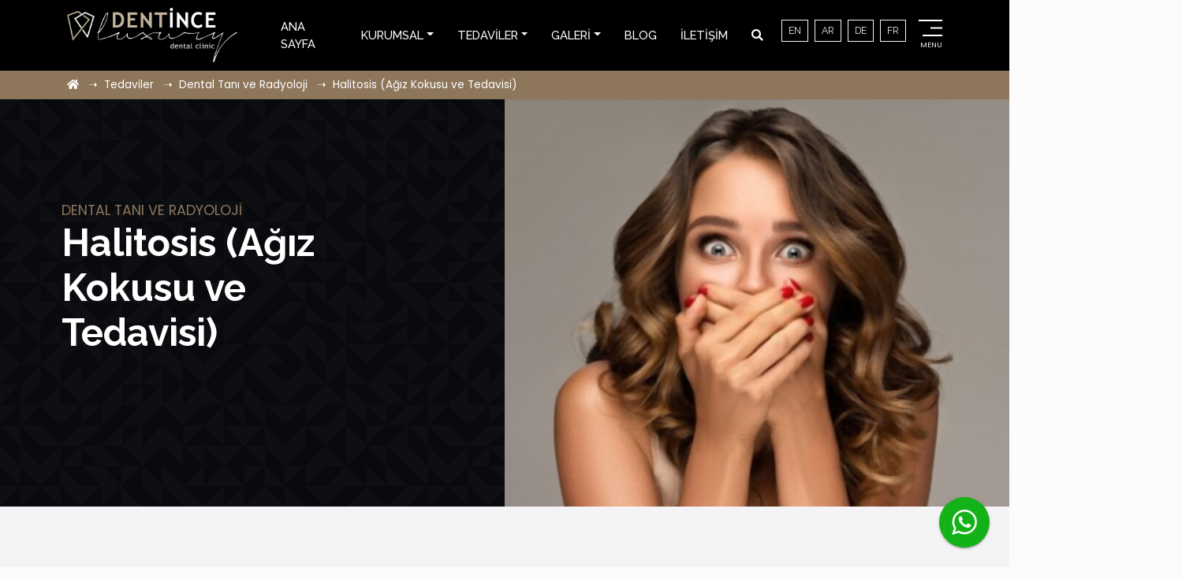

--- FILE ---
content_type: text/html; charset=UTF-8
request_url: https://dentince.com/halitosis-agiz-kokusu-ve-tedavisi
body_size: 17459
content:
<!DOCTYPE html> <html lang="tr"> <head> <style> body{ background-color:#fcfcfc!important; } </style> <script>(function(w,d,s,l,i){w[l]=w[l]||[];w[l].push({'gtm.start': new Date().getTime(),event:'gtm.js'});var f=d.getElementsByTagName(s)[0], j=d.createElement(s),dl=l!='dataLayer'?'&l='+l:'';j.async=true;j.src= 'https://www.googletagmanager.com/gtm.js?id='+i+dl;f.parentNode.insertBefore(j,f); })(window,document,'script','dataLayer','GTM-N33ZHMK');</script> <meta charset="utf-8"> <title>Halitosis (Ağız Kokusu ve Tedavisi) | Dentince</title> <meta http-equiv="X-UA-Compatible" content="IE=edge"> <meta name="description" content="Çocuk ya da yetişkinlerde bazı dönemlerde ağız kokusu (halitosis) meydana gelebilir. Dentince ile hemen tedavi olabilirsiniz."> <meta name="keywords" content=""> <meta name="author" content="Projemed">  <meta name="viewport" content="width=device-width, initial-scale=1.0"> <meta content="width=device-width, initial-scale=1, maximum-scale=1, name="viewport"> <meta name="format-detection" content="telephone=no" /> <meta http-equiv="Cache-Control" content="max-age=2592000, public"> <meta property="og:url" content="https://dentince.com/halitosis-agiz-kokusu-ve-tedavisi"/> <meta property="og:type" content="website"/> <meta property="og:title" content="Halitosis (Ağız Kokusu ve Tedavisi) | Dentince"/> <meta property="og:description" content=""/> <meta property="og:image" content="https://dentince.com/uploads/source/2022/06/25-halitosis-agiz-kokusu-ve-tedavisi.jpg"/> <link rel="preconnect" href="https://fonts.googleapis.com"> <link rel="preconnect" href="https://fonts.gstatic.com" crossorigin> <link href="https://fonts.googleapis.com/css2?family=Poppins:wght@300;400;500;600;700&family=Raleway:wght@300;400;500;600;700&display=swap" rel="stylesheet"> <link href="/assets/css/main.min.css?v=3.1" rel="stylesheet" type="text/css"/> <link rel="canonical" href="https://dentince.com/halitosis-agiz-kokusu-ve-tedavisi"> <link rel="alternate" href="https://dentince.com/halitosis-agiz-kokusu-ve-tedavisi" hreflang="tr"> <link href="/uploads/source/2022/05/dentince-favicon.png" rel="shortcut icon" /> <style> .breadcrumb-item+.breadcrumb-item::before { color: #fff !important; content: "➝"; } </style> <script type="application/ld+json"> { "@context": "http://schema.org/", "@type": "Thing", "name": "", "image": ["https://dentince.com/uploads/source/2022/06/25-halitosis-agiz-kokusu-ve-tedavisi.jpg"], "description": "Çocuk ya da yetişkinlerde bazı dönemlerde ağız kokusu (halitosis) meydana gelebilir. Dentince ile hemen tedavi olabilirsiniz." } </script> </head> <body> <noscript><iframe src="https://www.googletagmanager.com/ns.html?id=GTM-N33ZHMK" height="0" width="0" style="display:none;visibility:hidden"></iframe></noscript> <nav class="navbar navbar-hover fixed-top navbar-expand-lg d-none d-lg-flex align-items-center bg-dark" id="desktop-nav"> <div class="container container-extra d-flex align-items-center position-relative"> <a href="/" class="mr-5"><img src="/uploads/source/2022/05/dentince-logo.png" alt="Dentince Logo" class="logo img-fluid" width="218" height="53" /></a> <div class="collapse navbar-collapse"> <ul class="navbar-nav mr-auto align-items-center" id="desktop-nav-menu"> <li> <a href="/" class="nav-link text-uppercase" target=""><span>Ana Sayfa</span></a> </li> <li class="nav-item dropdown"> <a class="nav-link dropdown-toggle text-uppercase" href="#" data-toggle="dropdown"><span>Kurumsal</span></a> <div class="dropdown-menu animate fade-up dropdown-small p-4 border-0 bg-white"> <ul class="list-unstyled"> <li class=""> <a class="d-block text-dark" href="/hakkimizda"> <span class="font-weight-semibold d-block">Hakkımızda</span> </a> </li> <li class="mt-3"> <a class="d-block text-dark" href="/doktorlarimiz"> <span class="font-weight-semibold d-block">Doktorlarımız</span> </a> </li> <li class="mt-3"> <a class="d-block text-dark" href="/dentince-teknolojisi"> <span class="font-weight-semibold d-block">Dentince Teknolojisi</span> </a> </li> <li class="mt-3"> <a class="d-block text-dark" href="/anlasmali-kurumlar"> <span class="font-weight-semibold d-block">Anlaşmalı Kurumlar</span> </a> </li> <li class="mt-3"> <a class="d-block text-dark" href="/basinda-biz"> <span class="font-weight-semibold d-block">Basında Biz</span> </a> </li> </ul> </div> </li> <li class="nav-item dropdown"> <a class="nav-link dropdown-toggle text-uppercase" href="#" data-toggle="dropdown"><span>Tedaviler</span></a> <div class="dropdown-menu animate fade-up dropdown-small p-4 border-0 bg-white"> <ul class="list-unstyled"> <li class=""> <a class="d-block text-dark" href="/tedaviler/estetik-dis-hekimligi"> <span class="font-weight-semibold d-block">Estetik Diş Hekimliği</span> </a> </li> <li class="mt-3"> <a class="d-block text-dark" href="/tedaviler/protezler"> <span class="font-weight-semibold d-block">Protetik Diş Hekimliği</span> </a> </li> <li class="mt-3"> <a class="d-block text-dark" href="/tedaviler/dijital-dis-hekimligi"> <span class="font-weight-semibold d-block">Dijital Diş Hekimliği</span> </a> </li> <li class="mt-3"> <a class="d-block text-dark" href="/tedaviler/dolgular"> <span class="font-weight-semibold d-block">Dolgular</span> </a> </li> <li class="mt-3"> <a class="d-block text-dark" href="/tedaviler/implant-tedavileri"> <span class="font-weight-semibold d-block">İmplant Tedavileri</span> </a> </li> <li class="mt-3"> <a class="d-block text-dark" href="/tedaviler/ortodonti"> <span class="font-weight-semibold d-block">Ortodonti</span> </a> </li> <li class="mt-3"> <a class="d-block text-dark" href="/tedaviler/periodontoloji-ve-dis-eti-tedavileri"> <span class="font-weight-semibold d-block">Periodontoloji ve Diş Eti Tedavileri</span> </a> </li> <li class="mt-3"> <a class="d-block text-dark" href="/tedaviler/dentince-kids"> <span class="font-weight-semibold d-block">Pedodonti - Çocuk Diş Hekimliği</span> </a> </li> <li class="mt-3"> <a class="d-block text-dark" href="/tedaviler/dental-tani-ve-radyoloji"> <span class="font-weight-semibold d-block">Dental Tanı ve Radyoloji</span> </a> </li> <li class="mt-3"> <a class="d-block text-dark" href="/tedaviler/endodonti-kanal-tedavisi"> <span class="font-weight-semibold d-block">Endodonti - Kanal Tedavisi</span> </a> </li> <li class="mt-3"> <a class="d-block text-dark" href="/tedaviler/agiz-ve-cene-cerrahisi"> <span class="font-weight-semibold d-block">Ağız ve Çene Cerrahisi</span> </a> </li> </ul> </div> </li> <li class="nav-item dropdown"> <a class="nav-link dropdown-toggle text-uppercase" href="#" data-toggle="dropdown"><span>Galeri</span></a> <div class="dropdown-menu animate fade-up dropdown-small p-4 border-0 bg-white"> <ul class="list-unstyled"> <li class=""> <a class="d-block text-dark" href="/galeri"> <span class="font-weight-semibold d-block">Galeri</span> </a> </li> <li class="mt-3"> <a class="d-block text-dark" href="/videolar"> <span class="font-weight-semibold d-block">Videolar</span> </a> </li> </ul> </div> </li> <li> <a href="/blog" class="nav-link text-uppercase"><span>Blog</span></a> </li> <li> <a href="/iletisim" class="nav-link text-uppercase"><span>İletişim</span></a> </li> <li> <a href="javascript:void(0);" class="nav-link btn-open-search"><i class="fas fa-search"></i></a> </li> </ul> </div> <div class="ml-auto d-flex flex-row align-items-start"> <a href="" class="btn btn-outline-light btn-sm px-2 py-1 ml-2">EN</a> <a href="" class="btn btn-outline-light btn-sm px-2 py-1 ml-2">AR</a> <a href="" class="btn btn-outline-light btn-sm px-2 py-1 ml-2">DE</a> <a href="" class="btn btn-outline-light btn-sm px-2 py-1 ml-2">FR</a> <a href="#" class="text-light ml-3 text-decoration-none d-flex flex-column text-right font-small" id="btn-toggle-canvas"> <img src="/uploads/2022/05/bars.svg" width="30" /> <small class="mt-1">MENU</small> </a> </div> </div> </nav> <nav class="fixed-top d-flex d-lg-none bg-dark shadow-sm align-items-center justify-content-between" id="mobile-header"> <a href="/"><img src="/uploads/source/2022/05/dentince-logo.png" alt="Dentince Logo" class="img-fluid" width="90" /></a>  <a href="javascript:void(0);" class="btn-open-search ml-auto mr-3"><i class="fas fa-search text-white"></i></a> <a href="#" id="mobile-menu-toggle" area-label="Menu" class="text-decoration-none text-white"><i class="fas fa-bars"></i></a> </nav> <div id="mobile-menu" class=""> <div class="bg-colorize bg-dark opacity-70"></div> <div class="mobile-menu-content bg-white p-4"> <div id="acc-mobile-menu" class="accordion"> <div class="card bg-transparent border-0"> <div class="card-header p-0" id="head-menu-0"> <h4 class="mb-0"> <a class="d-block py-3 font-family-inter" href="/" target="">Ana Sayfa</a> </h4> </div> </div> <div class="card bg-transparent border-0"> <div class="card-header p-0" id="head-menu-1"> <h4 class="mb-0"> <a class="d-block py-3 font-family-inter collapsed" data-toggle="collapse" href="#collap-menu-1" aria-expanded="false" aria-controls="collap-menu-1">Kurumsal</a> <i class="fas fa-chevron-down"></i> </h4> </div> <div id="collap-menu-1" class="collapse" aria-labelledby="head-menu-1" data-parent="#acc-mobile-menu"> <div class="card-body pt-0"> <ul class="list-unstyled"> <li class="mt-3"> <a class="d-block text-decoration-none text-dark" href="/hakkimizda">Hakkımızda</a> </li> <li class="mt-3"> <a class="d-block text-decoration-none text-dark" href="/doktorlarimiz">Doktorlarımız</a> </li> <li class="mt-3"> <a class="d-block text-decoration-none text-dark" href="/dentince-teknolojisi">Dentince Teknolojisi</a> </li> <li class="mt-3"> <a class="d-block text-decoration-none text-dark" href="/anlasmali-kurumlar">Anlaşmalı Kurumlar</a> </li> <li class="mt-3"> <a class="d-block text-decoration-none text-dark" href="/basinda-biz">Basında Biz</a> </li> </ul> </div> </div> </div> <div class="card bg-transparent border-0"> <div class="card-header p-0" id="head-menu-2"> <h4 class="mb-0"> <a class="d-block py-3 font-family-inter collapsed" data-toggle="collapse" href="#collap-menu-2" aria-expanded="false" aria-controls="collap-menu-2">Tedaviler</a> <i class="fas fa-chevron-down"></i> </h4> </div> <div id="collap-menu-2" class="collapse" aria-labelledby="head-menu-2" data-parent="#acc-mobile-menu"> <div class="card-body pt-0"> <ul class="list-unstyled"> <li class="mt-3"> <a class="d-block text-decoration-none text-dark" href="/tedaviler/estetik-dis-hekimligi">Estetik Diş Hekimliği</a> </li> <li class="mt-3"> <a class="d-block text-decoration-none text-dark" href="/tedaviler/protezler">Protetik Diş Hekimliği</a> </li> <li class="mt-3"> <a class="d-block text-decoration-none text-dark" href="/tedaviler/ortodonti">Ortodonti</a> </li> <li class="mt-3"> <a class="d-block text-decoration-none text-dark" href="/tedaviler/dolgular">Dolgular</a> </li> <li class="mt-3"> <a class="d-block text-decoration-none text-dark" href="/tedaviler/implant-tedavileri">İmplant Tedavileri</a> </li> <li class="mt-3"> <a class="d-block text-decoration-none text-dark" href="/tedaviler/endodonti-kanal-tedavisi">Endodonti - Kanal Tedavisi</a> </li> <li class="mt-3"> <a class="d-block text-decoration-none text-dark" href="/tedaviler/periodontoloji-ve-dis-eti-tedavileri">Periodontoloji ve Diş Eti Tedavileri</a> </li> <li class="mt-3"> <a class="d-block text-decoration-none text-dark" href="/tedaviler/agiz-ve-cene-cerrahisi">Ağız ve Çene Cerrahisi</a> </li> <li class="mt-3"> <a class="d-block text-decoration-none text-dark" href="/tedaviler/dental-tani-ve-radyoloji">Dental Tanı ve Radyoloji</a> </li> <li class="mt-3"> <a class="d-block text-decoration-none text-dark" href="/tedaviler/dentince-kids">Pedodonti - Çocuk Diş Hekimliği</a> </li> <li class="mt-3"> <a class="d-block text-decoration-none text-dark" href="/tedaviler/dijital-dis-hekimligi">Dijital Diş Hekimliği</a> </li> </ul> </div> </div> </div> <div class="card bg-transparent border-0"> <div class="card-header p-0" id="head-menu-3"> <h4 class="mb-0"> <a class="d-block py-3 font-family-inter collapsed" data-toggle="collapse" href="#collap-menu-3" aria-expanded="false" aria-controls="collap-menu-3">Galeri</a> <i class="fas fa-chevron-down"></i> </h4> </div> <div id="collap-menu-3" class="collapse" aria-labelledby="head-menu-3" data-parent="#acc-mobile-menu"> <div class="card-body pt-0"> <ul class="list-unstyled"> <li class="mt-3"> <a class="d-block text-decoration-none text-dark" href="/galeri">Galeri</a> </li> <li class="mt-3"> <a class="d-block text-decoration-none text-dark" href="/videolar">Videolar</a> </li> </ul> </div> </div> </div> <div class="card bg-transparent border-0"> <div class="card-header p-0" id="head-menu-4"> <h4 class="mb-0"> <a class="d-block py-3 font-family-inter" href="/blog">Blog</a> </h4> </div> </div> <div class="card bg-transparent border-0"> <div class="card-header p-0" id="head-menu-5"> <h4 class="mb-0"> <a class="d-block py-3 font-family-inter" href="/iletisim">İletişim</a> </h4> </div> </div> <div class="ml-auto d-flex flex-row align-items-start"> <a href="" class="btn btn-outline-primary text-primary btn-sm px-2 py-1 ml-2">EN</a> <a href="" class="btn btn-outline-primary text-primary btn-sm px-2 py-1 ml-2">AR</a> <a href="" class="btn btn-outline-primary text-primary btn-sm px-2 py-1 ml-2">DE</a> <a href="" class="btn btn-outline-primary text-primary btn-sm px-2 py-1 ml-2">FR</a> </div> </div> </div> </div> <div id="canvas-menu" style="z-index: 9999;"> <div class="canvas-close-area"></div> <div class="canvas-menu-content d-flex flex-column p-7"> <div class="my-auto"> <div class="row"><a href="#" class="text-decoration-none" onclick="$('#canvas-menu').toggle('hide')" style="position: absolute;top: 0;left: 0;background: #ffffffa6;font-size: 30px;width: 50px;height: 50px;text-align: center;">x</a></div> <div class="row"> <div class="col-lg-6 col-xl-3"> <a href="javascript:void(0);" class="text-decoration-none" target=""> <h6 class="h3 mb-4 text-white font-weight-bolder text-uppercase">DENTİNCE</h6> </a> <ul class="list-unstyled"> <li class="pb-1"><a href="/hakkimizda" class="text-white opacity-50">Hakkımızda</a></li> <li class="pb-1"><a href="/dentince-teknolojisi" class="text-white opacity-50">Dentince Teknolojisi</a></li> <li class="pb-1"><a href="/doktorlarimiz" class="text-white opacity-50">Doktorlarımız</a></li> <li class="pb-1"><a href="/anlasmali-kurumlar" class="text-white opacity-50">Anlaşmalı Kurumlar</a></li> <li class="pb-1"><a href="/basinda-biz" class="text-white opacity-50">Basında Biz</a></li> </ul> </div> <div class="col-lg-6 col-xl-3"> <a href="/tedaviler" class="text-decoration-none" target=""> <h6 class="h3 mb-4 text-white font-weight-bolder text-uppercase">Tedavilerimiz</h6> </a> <ul class="list-unstyled"> <li class="pb-1"><a href="/tedaviler/estetik-dis-hekimligi" class="text-white opacity-50">Estetik Diş Hekimliği</a></li> <li class="pb-1"><a href="/tedaviler/implant-tedavileri" class="text-white opacity-50">Protetik Diş Hekimliği</a></li> <li class="pb-1"><a href="/tedaviler/ortodonti" class="text-white opacity-50">Ortodonti</a></li> <li class="pb-1"><a href="/tedaviler/dolgular" class="text-white opacity-50">Dolgular</a></li> <li class="pb-1"><a href="/tedaviler/implant-tedavileri" class="text-white opacity-50">İmplant Tedavileri</a></li> <li class="pb-1"><a href="/tedaviler/endodonti-kanal-tedavisi" class="text-white opacity-50">Endodonti - Kanal Tedavisi</a></li> </ul> </div> <div class="col-lg-6 col-xl-3"> <a href="#" class="text-decoration-none" target=""> <h6 class="h3 mb-4 text-white font-weight-bolder text-uppercase"></h6> </a> <ul class="list-unstyled"> <li class="pb-1"><a href="/tedaviler/periodontoloji-ve-dis-eti-tedavileri" class="text-white opacity-50">Periodontoloji ve Diş Eti Tedavileri</a></li> <li class="pb-1"><a href="/tedaviler/agiz-ve-cene-cerrahisi" class="text-white opacity-50">Ağız ve Çene Cerrahisi</a></li> <li class="pb-1"><a href="/tedaviler/dental-tani-ve-radyoloji" class="text-white opacity-50">Dental Tanı ve Radyoloji</a></li> <li class="pb-1"><a href="/tedaviler/dentince-kids" class="text-white opacity-50">Pedodonti - Çocuk Diş Hekimliği</a></li> <li class="pb-1"><a href="/dijital-dis-hekimligi" class="text-white opacity-50">Dijital Diş Hekimliği</a></li> </ul> </div> <div class="col-lg-6 col-xl-3"> <a href="/galeri" class="text-decoration-none"> <h6 class="h3 mb-4 text-white font-weight-bolder text-uppercase">Galeri</h6> </a> <ul class="list-unstyled"> <li class="pb-1"><a href="/galeri" class="text-white opacity-50" target="">Fotoğraflar</a></li> <li class="pb-1"><a href="/videolar" class="text-white opacity-50">Videolar</a></li> <li class="pb-1"><a href="/oncesi-sonrasi" class="text-white opacity-50">Öncesi/Sonrası</a></li> </ul> <a href="/blog" class="text-decoration-none" target=""> <h6 class="h3 mb-4 text-white font-weight-bolder text-uppercase">BLOG</h6> </a> <a href="/iletisim" class="text-decoration-none"> <h6 class="h3 mb-4 text-white font-weight-bolder text-uppercase">İletişim</h6> </a> </div> </div> </div> <div class="mt-auto"> <div class="row align-items-center"> <div class="col-lg-6"> <p class="lead text-white font-weight-bolder"><a href="tel:+902163452183"> +902163452183</a></p> <p class="text-light">Eğitim Mahallesi Fahrettin Kerim Gökay Caddesi No:107-109A Ziverbey, Kadıköy / İstanbul ( Müjdat Gezen Sanat Merkezinin Karşı Çaprazı )</p> <p class="text-light mb-0">info@dentince.com</p> </div> <div class="col-lg-6"> <ul class="nav justify-content-center justify-content-lg-end"> <li class="nav-item pl-2"> <a class="nav-link box-40 rounded-circle bg-dark text-light" href="https://www.facebook.com/dentince"><i class="fab fa-facebook"></i></a> </li> <li class="nav-item pl-2"> <a class="nav-link box-40 rounded-circle bg-dark text-light" href="https://www.instagram.com/dentincedispoliklinigi/"><i class="fab fa-instagram"></i></a> </li> <li class="nav-item pl-2"> <a class="nav-link box-40 rounded-circle bg-dark text-light" href="https://www.youtube.com/channel/UCPg1SIPLn-TehClAGzy_sqA"><i class="fab fa-youtube"></i></a> </li> </ul> </div> </div> </div> </div> </div> <form action="/s" method="GET" class="main-search-box bg-white no-validate shadow"> <div class="container mt-5"> <div class="col-lg-8 offset-lg-2"> <div class="input-group input-group-sm"> <input type="text" class="form-control border-primary" placeholder="" name="keyword"> <input type="hidden" name="language" value="tr" /> <div class="input-group-append"> <button class="btn btn-primary" type="submit"> <span class="fas fa-search"></span> <span class="sr-only sr-only-focusable">Ara</span> </button> </div> </div> </div> </div> </form> <div class="container" id="container-width-reference"></div> <div id="main-html-content" class="position-relative"> <div class="bg-primary py-2"> <div class="container container-extra"> <nav aria-label="breadcrumb" class="px-0 rounded-0"> <ol itemscope itemtype="https://schema.org/BreadcrumbList" class="breadcrumb m-0 p-0 bg-transparent d-block horizontal-scroller"> <li itemprop="itemListElement" itemscope itemtype="https://schema.org/ListItem" class="breadcrumb-item d-inline-block"><a itemprop="item" href="/"> <i class="fas fa-home text-white"></i> <span itemprop="name" class="sr-only">Ana Sayfa</span> </a><meta itemprop="position" content="1" /></li> <li itemprop="itemListElement" itemscope itemtype="https://schema.org/ListItem" class="breadcrumb-item d-inline-block"><a itemprop="item" href="/tedaviler" class="text-white"><span itemprop="name">Tedaviler</span> </a><meta itemprop="position" content="2" /></li> <li itemprop="itemListElement" itemscope itemtype="https://schema.org/ListItem" class="breadcrumb-item d-inline-block"><a itemprop="item" href="/tedaviler/dental-tani-ve-radyoloji" class="text-white"><span itemprop="name">Dental Tanı ve Radyoloji</span> </a><meta itemprop="position" content="2" /></li> <li itemprop="itemListElement" itemscope itemtype="https://schema.org/ListItem" class="breadcrumb-item active d-inline-block"><a itemprop="item" href="/halitosis-agiz-kokusu-ve-tedavisi" class="text-white"><span itemprop="name">Halitosis (Ağız Kokusu ve Tedavisi)</span> </a><meta itemprop="position" content="3" /></li> </ol> </nav> </div> </div> <div class="zindex-1 bg-cover bg-center" data-bg-image="/uploads/source/2022/04/bg1.jpg"> <div class="container-fluid px-0 pb-lg-6"> <div class="row no-gutters"> <div class="col-lg-6 set-padding-left pr-5 pr-xl-10 py-5 py-xl-10 align-self-center"> <p class="lead mb-0 text-primary font-weight-normal text-uppercase pr-xl-10">Dental Tanı ve Radyoloji</p> <h1 class="display-2 text-white font-weight-bolder mb-0">Halitosis (Ağız Kokusu ve Tedavisi)</h1> </div> <div class="col-lg-6 bg-cover bg-center mh-200 mb-lg-n6" data-bg-image="/uploads/source/2022/06/25-halitosis-agiz-kokusu-ve-tedavisi.jpg"></div> </div> </div> </div> <div class="content-section position-relative " id="27661eb3-c499-446c-9907-d3adb52b4786"><div class="bg-colorize bg-light"></div><div class="container position-relative zindex-1" id="988494db-e34a-471f-a08d-312dbf395802"><div class="row align-items-default default-gutters"><div class="col-lg-8 align-seft-container-default" id="b7d999f0-4d30-4f72-a7cf-2ef7c6b7a0d3"><div class="d-flex position-relative flex-column justify-content-default text-align-default"><div class=""><p>Dünya genelinde her dört kişiden birinde görülen, birçok farklı nedenle ortaya çıkıp kişinin endişe, utanma ve tedirginlik yaşamasına neden olabilen Halitosis yani ağız kokusu genellikle kötü ağız bakımı sonucu meydana gelir. Diş hekimlerine başvurmaya en sık neden olan faktörler arasında yer alan ağız kokusunun şiddeti, altındaki nedene bağlı olarak değişiklik gösterebilir.</p> <p>Ağız kokusundan şikayetçi olan kişiler bu durumdan hem kendileri rahatsız olur hem de çevresindeki kişilerden rahatsız olduklarına dair geri bildirim alabilir. Tedavi edilmediği takdirde hem ağız ve diş sağlığının daha çok bozulabilmesine hem de bireylerin sosyal izolasyona yönelmesine neden olabilen ağız kokusu tedavi süreçlerinin aksatılmaması önemlidir.<a href="https://dentince.com/halitosis-agiz-kokusu-ve-tedavisi/#_ftn1" name="_ftnref1">[1]</a></p> <h2>Halitosis (Ağız Kokusu) Nedir?</h2> <p>Halitosis, temel semptomu kötü kokulu nefes olan bir ağız sağlığı sorunudur. Çoğu durumda ağız kokusunun nedenini bulmak halitosis durumunu tedavi etmenin ilk basamağı olarak kabul edilir. Yine de bu durumun ortaya çıkışında normalde dil yüzeyinde ve boğazda yaşayan kükürt üreten bakterilerin neden olduğu bilinmektedir. Bazen bu bakteriler proteinleri çok yüksek oranda parçalamaya başlayarak dilin arka kısmından ve boğazdan kötü kokulu kükürt bileşiklerinin salgılanmasına neden olur ve halitosis şikayetlerinin oluşmasına yol açar.<a href="https://dentince.com/halitosis-agiz-kokusu-ve-tedavisi/#_ftn2" name="_ftnref2">[2]</a></p> <p>Ağız kokusu bulaşıcı değildir, her yaştan kişide görülebilir. Kimi zaman akut olarak gelişebilir ve kendiliğinden geçebilir, kimi zaman ise kronikleşerek bireyin toplum içine çıkmasını ve diğer bireylerle sosyal ilişkiler kurmasını engelleyebilir.</p> <h2>Halitosis (Ağız Kokusu) Nedenleri</h2> <p>Ağız kokusu nedenleri oldukça çeşitlidir. Patolojik ve fizyolojik nedenler ya da her ikisi birden halitosis oluşumu ile sonuçlanabilir. Bu nedenle potansiyel nedenleri ayrı ayrı ele almak daha doğru bir yaklaşım olacaktır.</p> <ul> <li> <h3>Kötü Ağız Bakımına Bağlı Ağız Kokusu</h3> </li> </ul> <p>Kötü ağız bakımına bağlı ağız kokusu oluşumu oldukça yaygındır. Bir kişi dişlerini düzenli olarak fırçalamazsa ve diş ipi kullanmazsa ağızda kalan yiyecek parçacıkları çürümeye başlayarak kötü kokunun nedenine dönüşebilir. Ağız bakımı aksatıldığında kendisi de koku yayan plak oluşumu başlayabilir. Plaklar sertleştiğinde tartar olarak adlandırdığımız diş taşlarına dönüşürler.</p> <p>Tartarlar diş eti çizgisinin üzerinde veya altında oluşabilirler, dişeti dokularını tahriş ederek diş eti hastalıklarına yol açabilirler. Böylece diş eti iltihabı olarak da bilinen gingivit ve gingivit tedavi edilmediğinde ise periodontitis nedeniyle ağız kokusu kronikleşebilir.</p> <ul> <li> <h3>Diş Eti Hastalıklarına Bağlı Ağız Kokusu</h3> </li> </ul> <p>Genellikle ağız hijyeninin sağlanamaması sonucu ortaya çıkan diş eti hastalıkları, diş etlerinde kanama, şişme, hassasiyet, çiğneme sırasında ağrı ve diş iltihabı gibi belirtilere neden olurlar. Aynı zamanda ağız kokusu oluşumuna da yol açarlar.</p> <ul> <li> <h3>Periodontitise Bağlı Ağız Kokusu</h3> </li> </ul></div><a data-fancybox href="https://www.youtube.com/watch?v=1Andi061E74" class="mb-3 position-relative bg-dark"><img src="https://i.ytimg.com/vi/1Andi061E74/maxresdefault.jpg" class="img-fluid opacity-80" /><div class="overlay d-flex w-100 justify-content-center align-items-center"><span class="box-60 rounded-circle bg-white"><i class="fas fa-play text-primary fa-2x"></i></span></div></a><div class=""><p>Diş eti çekilmesi olarak da adlandırılan periodontitis, dişleri çevreleyen yumuşak dokuya zarar veren ve tedavi edilmediği takdirde dişleri destekleyen kemiğin hasar görmesine neden olan, gingivite kıyasla çok daha ciddi bir diş eti iltihabıdır. Diş eti hastalığı olan kişilerde iltihaplı dokular kötü kokulu kükürt bileşiklerinin salınımı artırarak ağız kokusuna neden olur.<a href="https://dentince.com/halitosis-agiz-kokusu-ve-tedavisi/#_ftn3" name="_ftnref3">[3]</a></p> <ul> <li> <h3>Sağlık Sorunlarına Bağlı Ağız Kokusu</h3> </li> </ul> <p>Bazı sağlık sorunlarının ağız kokusuna yol açabileceği bilinmektedir. Sinüs enfeksiyonu, zatürre, farenjit dahil olmak üzere boğaz enfeksiyonları, grip, bademcik iltihabı, bronşit, geniz akıntısı, gastroözofageal reflü hastalığı, bazı karaciğer ve böbrek hastalıkları, şeker hastalığı gibi rahatsızlıkların ağız kokusu nedenleri arasında yer alabileceği söylenebilir.</p> <ul> <li> <h3>Tüketilen Yiyeceklere Bağlı Ağız Kokusu</h3> </li> </ul> <p>Ağız kokusuna tüketilen gıdalar da neden olabilir. Sarımsak, soğan, baharatlı gıdalar, bazı peynir türleri, asitli yiyecekler, balık ve kahve gibi yiyecek ve içeceklerin ağızda kötü bir kokuya yol açtığı ifade edilebilir. Bazı gıdalar ise dişlere yapışarak kötü ağız kokusunun nedenine dönüşebilir. Düşük karbonhidratlı diyet uygulayan kişilerde vücut enerji kaynağı olarak yağ dokularını kullanır. Yağ dokularından enerji elde edildiğinde nefeste meyveli aseton benzeri bir koku ile karşılaşılabilir.</p> <ul> <li> <h3>Tütün ve Tütün Ürünlerinin Kullanımına Bağlı Ağız Kokusu</h3> </li> </ul> <p>Sigara kullanımı ile ağız kokusu oluşumu arasında yakın bir bağ bulunur. Sigara içen ya da tütün çiğneyen kişilerde bu ürünler ağızda kimyasal atık bırakırlar. Aynı zamanda diş eti hastalıklarına da neden olarak halitosis oluşumuna katkıda bulunabilirler.</p> <p>Az önce sayılan halitosis nedenlerini genişletebiliriz. Düzenli olarak kullanılan bazı ilaçların, kserostomi olarak da adlandırılan ağız kuruluğunun, gebelik dönemindeki hormonal değişimlerin de ağız kokusuna neden olabileceği bilinmektedir.<a href="https://dentince.com/halitosis-agiz-kokusu-ve-tedavisi/#_ftn4" name="_ftnref4">[4]</a></p> <ul> <li> <h3>Bademcik Taşı Oluşumuna Bağlı Ağız Kokusu</h3> </li> </ul> <p>Boğazın arka kısmının her iki yanında bulunan bademcikler yapısal olarak girintili çıkıntılıdır. Zaman içerisinde bademciklerin bu girintili çıkıntılı, tünelli yapılarına mukus, tükürük salgıları, ölü hücreler, besin atıkları ve bakteriler yerleşebilir, sıkışarak sert bir hâl alabilir. Bu durum bademciklerde farklı boyutlarda “taş” olarak adlandırılan yapıların oluşmasına neden olur. Bademcik taşları az önce de belirtildiği gibi boyutsal farklılık gösterebilir.</p> <p>Çok küçük olanlar için herhangi bir tedavi seçeneği değerlendirilmeyebilse de taşların boyutu büyüdükçe boğaz ağrısı, yutkunma güçlüğü, bademcik şişmesi, kulak ağrısı ve ağız kokusu gibi şikayetler ortaya çıkabilir. Nitekim ağız kokusuna sık neden olan faktörler arasında bademcik taşları da bulunmaktadır.</p> <p>Kronik sinüs sorunları, ağız ve diş bakımının yetersiz olması, bademciklerin yapısal olarak büyük olması ve tonsilit nedeniyle oluşma riski artan bademcik taşları ağız ve diş bakımı özenli yapılsa da ortaya çıkarak yaşam kalitesini etkileyebilir. Bademcik taşlarına bağlı ağız kokusu oluşumu söz konusu olduğunda tedavi seçenekleri taşların boyutuna, hastaların yaşadığı şikayetlere göre belirlenir.</p> <h2>Halitosis (Ağız Kokusu) Nadir Nedenleri</h2> <p>Her ne kadar ağız kokusunun en sık görülen nedenleri ağız hijyeninin sağlanamaması, diş çürükleri ve diş eti hastalıkları gibi faktörler olsa da kimi zaman bu sorunun ardında öngörmesi çok kolay olmayan sağlık sorunları da bulunabilir.</p> <ul> <li><strong>Ketoasidoz</strong>: Diyabet hastası bireylerin insülin seviyeleri normalin çok altında olduğunda vücut şekeri kullanamaz ve yağ depolarını kullanmaya başlar. Yağlar parçalandığında ketonlar üretilir ve birikir. Keton birikiminin artması kötü ağız kokusuna ve ciddi sağlık sorunlarına neden olabilir.</li> <li><strong>Bağırsak Tıkanıklığı</strong>: Nefeste dışkı benzeri koku oluşumu, uzun süreli kusma durumunda ve bağırsak tıkanıklığı varlığında karşılaşılan bir semptom olarak karşımıza çıkabilir.</li> <li><strong>Bronşektazi</strong>: Hava yollarının normalden geniş olması ve mukus ile dolması sonucunda ağız kokusu oluşabilir.</li> <li><strong>Aspirasyon Pnömanisi</strong>: Akciğerlerde veya solunum yollarında kusmuk, tükürük, sıvı veya yiyeceklerin solunması nedeniyle şişme ve enfeksiyon oluştuğunda ağız kokusu görülebilir.</li> </ul> <h2>Bebeklerde ve Çocuklarda Ağız Kokusu</h2> <p>Bebeklerde ve çocuklarda da ağız kokusu oluşumu ile karşılaşılabilir. Bebeklik döneminde anne sütü ile beslenen bebeklerde ağız kokusu çeşitli sorunların varlığına işaret edebilir. Diş etlerinde kalan küçük gıda parçaları, susuz kalınması ya da pamukçuk gibi ağız içi enfeksiyonlar ağız kokusuna neden olabilir.</p> <p>Çocuklarda ağız kokusunun görülme nedeni genellikle ağız ve diş bakımının yetersizliği, susuzluk, abur cubur tüketimi, boğaz bölgesindeki enfeksiyonlar veya  kullanılan ilaçlar olabilir. Dişlerde çürüme ve diş etlerinde iltihaplanma da çocuklarda ağız kokusuna yol açabilir. Erken dönemden itibaren çocukların ağız bakımları hakkında farkındalıklarının artırılması ve diş fırçalama alışkanlığı kazanmaları gerekir.</p> <p>Çocukların da günde iki kere, iki dakika boyunca dişlerini fırçalaması hem fizyolojik ağız kokusunun hem de birçok patolojik ağız kokusu nedeninin ortadan kaldırılmasını sağlayabilir.</p> <h2>Halitosis (Ağız Kokusu) Belirtileri</h2> <p>Halitosisin en spesifik belirtisi ağızdan gelen ve kabul edilebilir dereceden ağır olan kötü kokudur. Ağız kokusu sabahları tükürük üretiminin azalmasına ya da sigara kullanımı, kahve tüketimi ve ağız kokusuna yol açan yiyeceklerin tüketimine bağlı olarak artış gösterebilir.<a href="https://dentince.com/halitosis-agiz-kokusu-ve-tedavisi/#_ftn5" name="_ftnref5">[5]</a></p> <h2>Halitosis (Ağız Kokusu) Tedavisi</h2> <p>Halitosis tedavisi nedeni doğrultusunda kişiye özel planlanır.</p> <p>Ağız kokusunu azaltmak, çürüklerden kaçınmak ve diş eti hastalığı riskini azaltmak için ağız bakımının eksiksiz yapılması gerekir. Ağız kokusunun altında yatan bir sağlık sorununun varlığından şüphe duyuluyorsa genel sağlık kontrolünden geçilmesi önemlidir.</p> <p>Ağız sağlığı ile ilgili nedenlerle yaşanan ağız kokusu için diş hekimlerinden destek alınmalıdır. Bu kapsamda yine halitosis nedenleri doğrultusunda, plakları önleyici ağız gargaralarının ve diş macunlarının kullanılması, diş eti hastalıklarının tedavi edilmesi, diş çürükleri varsa yine kişiye uygun diş tedavilerinin devreye sokulması gerekebilir.</p> <p>Ağız kokusu sistemik hastalıkların bir sonucu olarak ortaya çıkıyorsa bu hastalıkların tedavi edilmesi önemlidir. Tüm bunların dışında halitosis yaşam tarzı değişiklikleri yapılmasını da gerektirebilir.</p> <p>Ağız kokusunu engellemek veya var olan ağız kokusundan kurtulmak için;</p> <ul> <li>Diş hekimlerine düzenli olarak muayene olunmalıdır.</li> <li>Sigara ve tütün ürünleri kullanımı bırakılmalıdır.</li> <li>Ağız bakımı ihmal edilmemeli; dişler fırçalanmalı ve mutlaka diş ipi kullanılmalıdır. Diş fırçaları her 3-4 ayda bir değiştirilmelidir.</li> <li>Dişleri fırçalarken dil, yanaklar ve damak temizliği de yapılmalıdır.</li> <li>Ağız kuruluğunu önlemek için bol su tüketilmeli, tükürük salgılarının artması için şekersiz sakız çiğnenmeli, kronik ağız kuruluğu söz konusuysa reçete edilen ilaç kullanılmalıdır.</li> <li>Ağız kokusuna neden olan yiyeceklerin tüketimi kısıtlanmalıdır.<a href="https://dentince.com/halitosis-agiz-kokusu-ve-tedavisi/#_ftn6" name="_ftnref6">[6]</a></li> </ul> <h2>Halitosis (Ağız Kokusu) Nasıl Teşhis Edilir?</h2> <p>Halitosis teşhisi sırasında çoğunlukla diş hekimleri ağız kokusu şüphesi ile gelen hastanın nefes kokusunu altı kademeli yoğunluk ölçeğine göre değerlendirir. Ağız kokusunun kaynağı dilin arka kısmı olabileceği için bu alandan örnek de alınabilir. Ağız kokusunu kesin olarak değerlendirebilen çeşitli dedektörlerin kullanılması da mümkündür. Bu kapsamda düşük kükürt seviyelerini algılayabilen “halimetre”, uçucu kükürt bileşiğini ölçen “gaz kromatografisi”, ağız kokusu ile ilişkili beta-galaktosidaz enzimi düzeylerinin ölçümlenmesi için “beta-galaktosidaz testi” uygulanabilir.<a href="https://dentince.com/halitosis-agiz-kokusu-ve-tedavisi/#_ftn7" name="_ftnref7">[7]</a></p> <h2>Ağız Hijyeni Hakkında Bilinmesi Gerekenler</h2> <p>Ağız ve diş sağlığı, bireylerin genel sağlığı ve konforu için en önemli gereklilikler arasında yer alır. Ağız hijyeni kötü olduğunda diş çürüklerinin ve diş eti hastalıklarının oluşma riski belirgin ölçüde artabilir. Dişleri ve diş etlerini sağlıklı tutabilmek için dönemsel değil ömür boyu süreklilik arz eden alışkanlıkların kazanılması gerekir.</p> <p>Ağız sağlığının bebeklik döneminden itibaren takip edilmesi ve iyileştirici önlemlerin alınması önemlidir. Dünya Sağlık Örgütü açıklamalarına göre okul çağındaki çocukların %60’ı ila %90’ında en az bir adet diş çürüğü bulunduğu, yetişkinlerde ise bu oranın %100 seviyesine çok yakın olduğu yönündedir.</p> <p>35 ila 44 yaş aralığındaki yetişkinlerin %20’sinde ciddi diş eti hastalıklarının bulunduğu ve dünya genelinde 65 ila 74 yaş aralığındaki kişilerin %30’unda hiç doğal diş kalmadığı verileri mevcuttur.<a href="https://dentince.com/halitosis-agiz-kokusu-ve-tedavisi/#_ftn8" name="_ftnref8">[8]</a></p> <p>Bu nedenle ağız hijyeninin korunması ve sürdürülebilmesi kritik derecede önemlidir. Hem diş kayıplarının hem diş ve diş eti hastalıklarının hem de ağız kokusu gibi fizyolojik ve psikolojik anlamda bireyleri etkileyen sorunlardan ağız hijyeni sağlanarak belirgin ölçüde kaçınılabilir.</p></div><h3 class=""><span>Sıkça Sorulan Sorular</span></h3><div class="accordion " id="acc-6831287838"><div class="card"><div class="card-header p-0" id="head-56992247355"><h4 class="mb-0"><a class="d-block p-3" data-toggle="collapse" href="#collap-56992247355" aria-expanded="true" aria-controls="collap-56992247355">Vitamin Eksikliğine Bağlı Ağız Kokusu Olur mu?</a><i class="fas fa-chevron-down"></i></h4></div><div id="collap-56992247355" class="collapse" aria-labelledby="head-56992247355" data-parent="#acc-6831287838"><div class="card-body"><p>Sağlıklı beslenme genel sağlık için olduğu kadar ağız ve diş sağlığı için de en önemli gereklilikler arasındadır. Dengeli ve yeterli beslenilmediğinde ortaya çıkan sağlık sorunlarından birinin de ağız kokusu olduğu bilinmektedir. Temel makro ve mikro besinlerden yoksun bir diyet benimsendiği takdirde vücutta vitamin eksiklikleri ortaya çıkabilir.</p><p><br></p><p>Örneğin D vitamini eksikliği diş ve diş eti hastalıklarına, C vitamini eksikliği ise diş eti kanamalarına yol açarak halitosis sonucunu doğurabilir. Mineraller de vitaminler gibi sağlığın sürdürülebilmesi adına önemlidir. Demir minerali eksikliğinde de kötü nefes ile karşılaşılabilir. B12 vitamin eksikliğine bağlı anemi ağız ülserlerinde artış görülebilir, dil papillası küçülebilir, dişleri ve dişleri destekleyen kemik dokusunun etkilenerek periodontal hastalıkların görülme riski artabilir.</p></div></div></div><div class="card"><div class="card-header p-0" id="head-62246133376"><h4 class="mb-0"><a class="d-block p-3" data-toggle="collapse" href="#collap-62246133376" aria-expanded="true" aria-controls="collap-62246133376">Ağız Kokusu Nasıl Giderilir?</a><i class="fas fa-chevron-down"></i></h4></div><div id="collap-62246133376" class="collapse" aria-labelledby="head-62246133376" data-parent="#acc-6831287838"><div class="card-body"><p>Ağız kokusunun giderilmesi için nedenlerinin belirlenmesi ve nedenleri doğrultusunda tedavi seçeneklerinin değerlendirilmesi ilk basamaktır. Ancak genel geçer bazı alışkanlıkların kazanılması da ağız kokusunun giderilmesini sağlayabilir.</p><p><br></p><ul><li>Dişler düzenli olarak fırçalanmalı ve diş ipleri ile dişler arasındaki yemek artıkları temizlenmelidir.</li><li>Diş temizliğine ek olarak günde bir kez ağız içerisindeki kötü kokuya neden olan bakterilerin azaltılması adına ağız gargarası yapılmalıdır.</li><li>Diş fırçalamaya ek olarak dil yüzeyinin de nazikçe temizlenmesi gerekir. Birçok diş fırçasının üst kısmında dil temizlemek için özel yapılar tasarlanmıştır.</li><li>Tütün ve tütün ürünleri kullanılmamalıdır. Kanser başta olmak üzere birçok sağlık sorununa neden olabilen tütün ürünleri tüketildikten sonra dişler üzerinde kimyasal atıklar bırakırlar.</li><li>Ağız içerisindeki bakteriler şekerli gıdaları severler. Bu nedenle şekerli gıda tüketimi azaltılmalıdır.</li><li>Tükürük salgısının artırılması adına bol su içilmelidir.</li></ul><p><br></p></div></div></div><div class="card"><div class="card-header p-0" id="head-94812965208"><h4 class="mb-0"><a class="d-block p-3" data-toggle="collapse" href="#collap-94812965208" aria-expanded="true" aria-controls="collap-94812965208">Sabah Uyanınca Ağız Kokusu Nasıl Geçer?</a><i class="fas fa-chevron-down"></i></h4></div><div id="collap-94812965208" class="collapse" aria-labelledby="head-94812965208" data-parent="#acc-6831287838"><div class="card-body"><p>Sabahları kötü ağız kokusu ile uyanmak oldukça yaygındır ve sabahları kötü ağız kokusuna neden olan çeşitli faktörler bulunur. Ağız kuruluğu, diş ve diş eti hastalıkları, ağız hijyeninin yetersiz olması, reflü hastalığı, tüketilen gıdalar ve sigara kullanımı gibi nedenlerle oluşan ağız kokusunun giderilmesi adına ağız hijyenine dikkat edilmesi, ağız ve diş sağlığı ile ilgili rahatsızlıkların tedavisi, sigara kullanımının bırakılması, kaynak reflüyse reçete edilen asit düzenleyici ilaçların kullanılması, bol su içilmesi ve şekersiz sakız çiğneyerek tükürük salınımının artırılması önerilir.<a href="https://dentince.com/halitosis-agiz-kokusu-ve-tedavisi/#_ftn9" rel="noopener noreferrer" target="_blank" style="color: rgb(0, 0, 0); background-color: transparent;">[9]</a></p></div></div></div><div class="card"><div class="card-header p-0" id="head-88376159214"><h4 class="mb-0"><a class="d-block p-3" data-toggle="collapse" href="#collap-88376159214" aria-expanded="true" aria-controls="collap-88376159214">Reflüye Bağlı Ağız Kokusu Nasıl Giderilir?</a><i class="fas fa-chevron-down"></i></h4></div><div id="collap-88376159214" class="collapse" aria-labelledby="head-88376159214" data-parent="#acc-6831287838"><div class="card-body"><p>Reflü, halitosis nedenleri arasında yer alır. Mide ekşimesine ve ağızda acı veya ekşi bir tada neden olabilen reflüye bağlı ağız kokusunun giderilmesi için hem reçete edilen ilaçların kullanılması hem de çeşitli yaşam tarzı alışkanlıklarının edinilmesi gerekir. Yemek yedikten en az 2-3 saat sonra uyumak, öğünleri azaltıp sıklaştırmak, kilo dengesini sağlamak ve ağız bakımını ihmal etmemek reflüye bağlı ağız kokusu giderilmesinde etkilidir.</p></div></div></div><div class="card"><div class="card-header p-0" id="head-56127496024"><h4 class="mb-0"><a class="d-block p-3" data-toggle="collapse" href="#collap-56127496024" aria-expanded="true" aria-controls="collap-56127496024">Nefes Neden Kokar?</a><i class="fas fa-chevron-down"></i></h4></div><div id="collap-56127496024" class="collapse" aria-labelledby="head-56127496024" data-parent="#acc-6831287838"><div class="card-body"><p>Nefesin kötü kokmasının ardında yazımızın önceki kısımlarında da değindiğimiz gibi birçok farklı neden olabilir. Ağız hijyeninin sağlanmaması, diş ve diş eti hastalıkları, tüketilen gıdalar, tükürük salgılarının yetersizliği, sigara kullanımı ve sahip olunan hastalıklar halitosis adı verilen ağız kokusuna neden olabilir. Tüm bunlara ek olarak farklı nedenlerle oluşabilen bademcik taşlarının da ağız kokusu nedenleri arasında yer alabileceği ihtimalinin göz ardı edilmemesi gerekir.</p></div></div></div><div class="card"><div class="card-header p-0" id="head-98366350971"><h4 class="mb-0"><a class="d-block p-3" data-toggle="collapse" href="#collap-98366350971" aria-expanded="true" aria-controls="collap-98366350971">Ağız Kokusu Hangi Hastalıkların Belirtisi Olabilir?</a><i class="fas fa-chevron-down"></i></h4></div><div id="collap-98366350971" class="collapse" aria-labelledby="head-98366350971" data-parent="#acc-6831287838"><div class="card-body"><p>Diş ve diş eti hastalıkları, reflü, diyabet, mevsimsel alerjiler, zatürre ve bronşit gibi solunum yolu enfeksiyonları, kronik sinüzit, kronik akciğer enfeksiyonu, karaciğer veya böbrek hastalıkları ağız kokusu ile belirti gösterebilir.<a href="https://dentince.com/halitosis-agiz-kokusu-ve-tedavisi/#_ftn10" rel="noopener noreferrer" target="_blank" style="color: rgb(0, 0, 0); background-color: transparent;">[10]</a></p></div></div></div><div class="card"><div class="card-header p-0" id="head-76937504883"><h4 class="mb-0"><a class="d-block p-3" data-toggle="collapse" href="#collap-76937504883" aria-expanded="true" aria-controls="collap-76937504883">Çürük Diş Kokusu Nasıl Önlenir?</a><i class="fas fa-chevron-down"></i></h4></div><div id="collap-76937504883" class="collapse" aria-labelledby="head-76937504883" data-parent="#acc-6831287838"><div class="card-body"><p>Çürük diş birçok ağız ve diş sağlığı sorununa yol açabileceği gibi ağız kokusunu da beraberinde getirir. Çürük diş kokusunu maskelemek doğru bir tercih değildir. Dişteki çürük belirtilerinin yakından gözlemlenmesi ve diş hekimlerine tedavi alternatifleri için başvurulması önemlidir. Çürük diş kokusunun önlenmesi için ilk adım tedavi seçeneklerinin değerlendirilmesi ve sonrasında da ağız bakımı süreçlerine özen gösterilmesidir.</p></div></div></div><div class="card"><div class="card-header p-0" id="head-41083506775"><h4 class="mb-0"><a class="d-block p-3" data-toggle="collapse" href="#collap-41083506775" aria-expanded="true" aria-controls="collap-41083506775">Mideden Gelen Koku ile Ağız Kokusu Aynı mı?</a><i class="fas fa-chevron-down"></i></h4></div><div id="collap-41083506775" class="collapse" aria-labelledby="head-41083506775" data-parent="#acc-6831287838"><div class="card-body"><p>Mideden gelen koku ile ağız kokusunu kişinin ayırt edebilmesi her zaman mümkün değildir. Belirli yiyeceklere karşı hassasiyeti bulunduğunu ya da reflü veya mide ülseri gibi hastalıklara sahip olduğunu bilen kişiler için mideden gelen koku ile ağız kokusunu ayırt etmek daha kolay olur. Ağız kokusu ile sindirim sistemi sağlığı yakından ilişkili olduğu için bu sorunla yüzleşen kişilerin öncelikle yaşadıkları ağız kokusunun nedenlerini öğrenmek için tıbbi destek alması gerekir.</p></div></div></div><div class="card"><div class="card-header p-0" id="head-58444252250"><h4 class="mb-0"><a class="d-block p-3" data-toggle="collapse" href="#collap-58444252250" aria-expanded="true" aria-controls="collap-58444252250">Ağız Kokusunun En Yaygın Nedeni Nedir?</a><i class="fas fa-chevron-down"></i></h4></div><div id="collap-58444252250" class="collapse" aria-labelledby="head-58444252250" data-parent="#acc-6831287838"><div class="card-body"><p>Ağız kokusunun en yaygın nedeni ağız bakımının eksik, kötü veya yanlış yapılmasıdır. Yiyecek artıkları dişlere, diş aralarına ve ağız içerisindeki herhangi bir yere yerleştiğinde bölgede bakteri oluşumuna neden olur. Bu durum hem diş ve diş eti sağlığını bozar hem de ağız kokusu oluşumunu tetikler.<a href="https://dentince.com/halitosis-agiz-kokusu-ve-tedavisi/#_ftn11" rel="noopener noreferrer" target="_blank" style="color: rgb(0, 0, 0); background-color: transparent;">[11]</a></p></div></div></div><div class="card"><div class="card-header p-0" id="head-81396081155"><h4 class="mb-0"><a class="d-block p-3" data-toggle="collapse" href="#collap-81396081155" aria-expanded="true" aria-controls="collap-81396081155">Ağız Kokusu Bulaşıcı mı?</a><i class="fas fa-chevron-down"></i></h4></div><div id="collap-81396081155" class="collapse" aria-labelledby="head-81396081155" data-parent="#acc-6831287838"><div class="card-body"><p>Hayır, ağız kokusu bulaşıcı değildir. Bireylerdeki halitosis farklı kişiler tarafından fark edilebilse de bulaşıcı nitelik taşımaz. Ağız kokusunun meydana gelebilmesi için kişinin ağız kokusuna neden olacak bir sağlık sorununu bulunması ya da ağız bakımını ihmal etmesi gerekir.</p></div></div></div><div class="card"><div class="card-header p-0" id="head-58776519620"><h4 class="mb-0"><a class="d-block p-3" data-toggle="collapse" href="#collap-58776519620" aria-expanded="true" aria-controls="collap-58776519620">Ağız Kokusu Kalıtsal Olabilir mi?</a><i class="fas fa-chevron-down"></i></h4></div><div id="collap-58776519620" class="collapse" aria-labelledby="head-58776519620" data-parent="#acc-6831287838"><div class="card-body"><p>Nature Genetics’teki bir araştırma sonucunda genlerin ağız kokusu üzerinde etki sahibi olabileceği verileri elde edilmiştir. SELENBP1 olarak bilinen bir protein geninin özellikle lahana gibi kokan kötü ağız kokusu ile bağlantılı olabileceği düşünülmektedir.<a href="https://dentince.com/halitosis-agiz-kokusu-ve-tedavisi/#_ftn12" rel="noopener noreferrer" target="_blank" style="color: rgb(0, 0, 0); background-color: transparent;">[12]</a></p></div></div></div><div class="card"><div class="card-header p-0" id="head-41783454123"><h4 class="mb-0"><a class="d-block p-3" data-toggle="collapse" href="#collap-41783454123" aria-expanded="true" aria-controls="collap-41783454123">Ağız Kokusu Ağız Kuruluğuna Neden Olur mu?</a><i class="fas fa-chevron-down"></i></h4></div><div id="collap-41783454123" class="collapse" aria-labelledby="head-41783454123" data-parent="#acc-6831287838"><div class="card-body"><p>Ağız kuruluğu ağız kokusuna neden olabilmektedir. Ağız kuruluğu tükürük salgılarının azalmasına, tükürük salgısının azalması ise ağız içerisinde kötü kokulara neden olan bakterilerin temizlenememesine neden olabilir.</p></div></div></div><div class="card"><div class="card-header p-0" id="head-3145515385"><h4 class="mb-0"><a class="d-block p-3" data-toggle="collapse" href="#collap-3145515385" aria-expanded="true" aria-controls="collap-3145515385">Ağız Kokusu Kalıcı Olarak Tedavi Edilebilir mi?</a><i class="fas fa-chevron-down"></i></h4></div><div id="collap-3145515385" class="collapse" aria-labelledby="head-3145515385" data-parent="#acc-6831287838"><div class="card-body"><p>Ağız kokusu nedeni doğru tespit edildiği takdirde kalıcı olarak tedavi edilebilir. Ancak bu noktada önemli olan ağız kokusunun yeniden oluşmasını engellemektir. Ağız kokusunun yeniden ortaya çıkmasının engellenmesi için ağız ve diş bakımının aksatılmaması, düzenli olarak diş hekimi muayenelerine gidilmelidir. Aynı zamanda beslenmeye dikkat edilmesi, yeterince su içilmesi ve tütün ürünlerinin kullanımının bırakılması da ağız kokusunun yinelenmemesi için önemli unsurlardır.</p></div></div></div><div class="card"><div class="card-header p-0" id="head-52300606998"><h4 class="mb-0"><a class="d-block p-3" data-toggle="collapse" href="#collap-52300606998" aria-expanded="true" aria-controls="collap-52300606998">Hamileyken Ağız Kokusu Normal mi?</a><i class="fas fa-chevron-down"></i></h4></div><div id="collap-52300606998" class="collapse" aria-labelledby="head-52300606998" data-parent="#acc-6831287838"><div class="card-body"><p>Bu soruya en genel şekilde “evet” yanıtını verebiliriz. Gebelik sürecinde kadınların vücudunda bir dizi değişim meydana gelir. Gebelik esnasında hormon salınımları değiştiğinden kadınlar birçok yan etki ile karşılaşabilir. Bu yan etkilerden bir tanesi de ağız kokusudur. Hamilelikte ağız kokusu hormonal değişimler yaşanması, burun akıntısının sıklaşması, diş eti sağlığının bozulması ve dil yapısında meydana gelebilen farklılaşma neticesinde ortaya çıkabilir.<a href="https://dentince.com/halitosis-agiz-kokusu-ve-tedavisi/#_ftn13" rel="noopener noreferrer" target="_blank" style="color: rgb(0, 0, 0); background-color: transparent;">[13]</a></p></div></div></div></div><h3 class="mt-3 mb-3"><span>Kaynaklar</span></h3><div class=""><p><a href="https://dentince.com/halitosis-agiz-kokusu-ve-tedavisi/#_ftnref1" name="_ftn1">[1]</a> <a href="https://www.medicalnewstoday.com/articles/166636#causes" target="_blank" rel="noopener">https://www.medicalnewstoday.com/articles/166636#causes</a></p> <p><a href="https://dentince.com/halitosis-agiz-kokusu-ve-tedavisi/#_ftnref2" name="_ftn2">[2]</a> <a href="https://www.betterhealth.vic.gov.au/health/conditionsandtreatments/halitosis-or-bad-breath" target="_blank" rel="noopener">https://www.betterhealth.vic.gov.au/health/conditionsandtreatments/halitosis-or-bad-breath</a></p> <p><a href="https://dentince.com/halitosis-agiz-kokusu-ve-tedavisi/#_ftnref3" name="_ftn3">[3]</a> <a href="https://www.ncbi.nlm.nih.gov/pmc/articles/PMC3633265/" target="_blank" rel="noopener">https://www.ncbi.nlm.nih.gov/pmc/articles/PMC3633265/</a></p> <p><a href="https://dentince.com/halitosis-agiz-kokusu-ve-tedavisi/#_ftnref4" name="_ftn4">[4]</a> <a href="https://www.medicinenet.com/bad_breath/article.htm" target="_blank" rel="noopener">https://www.medicinenet.com/bad_breath/article.htm</a></p> <p><a href="https://dentince.com/halitosis-agiz-kokusu-ve-tedavisi/#_ftnref5" name="_ftn5">[5]</a> <a href="https://www.hopkinsmedicine.org/health/conditions-and-diseases/halitosis-bad-breath" target="_blank" rel="noopener">https://www.hopkinsmedicine.org/health/conditions-and-diseases/halitosis-bad-breath</a></p> <p><a href="https://dentince.com/halitosis-agiz-kokusu-ve-tedavisi/#_ftnref6" name="_ftn6">[6]</a> <a href="https://www.mayoclinic.org/diseases-conditions/bad-breath/diagnosis-treatment/drc-20350925" target="_blank" rel="noopener">https://www.mayoclinic.org/diseases-conditions/bad-breath/diagnosis-treatment/drc-20350925</a></p> <p><a href="https://dentince.com/halitosis-agiz-kokusu-ve-tedavisi/#_ftnref7" name="_ftn7">[7]</a> <a href="https://www.medicalnewstoday.com/articles/166636#diagnosis" target="_blank" rel="noopener">https://www.medicalnewstoday.com/articles/166636#diagnosis</a></p> <p><a href="https://dentince.com/halitosis-agiz-kokusu-ve-tedavisi/#_ftnref8" name="_ftn8">[8]</a> <a href="https://www.healthline.com/health/dental-and-oral-health#facts" target="_blank" rel="noopener">https://www.healthline.com/health/dental-and-oral-health#facts</a></p> <p><a href="https://dentince.com/halitosis-agiz-kokusu-ve-tedavisi/#_ftnref9" name="_ftn9">[9]</a> <a href="https://www.healthline.com/health/morning-breath#Preventing-morning-breath" target="_blank" rel="noopener">https://www.healthline.com/health/morning-breath#Preventing-morning-breath</a></p> <p><a href="https://dentince.com/halitosis-agiz-kokusu-ve-tedavisi/#_ftnref10" name="_ftn10">[10]</a> <a href="https://www.webmd.com/oral-health/guide/bad-breath" target="_blank" rel="noopener">https://www.webmd.com/oral-health/guide/bad-breath</a></p> <p><a href="https://dentince.com/halitosis-agiz-kokusu-ve-tedavisi/#_ftnref11" name="_ftn11">[11]</a> <a href="https://my.clevelandclinic.org/health/symptoms/17771-bad-breath-halitosis" target="_blank" rel="noopener">https://my.clevelandclinic.org/health/symptoms/17771-bad-breath-halitosis</a></p> <p><a href="https://dentince.com/halitosis-agiz-kokusu-ve-tedavisi/#_ftnref12" name="_ftn12">[12]</a> <a href="https://www.nature.com/articles/s41588-017-0006-7.epdf?author_access_token=Db12hctDPbwRTLMpcA9YbtRgN0jAjWel9jnR3ZoTv0MIWPSIfuvhbuLrn2PUdi7RkZoMaJurCQRvT7XB6OoXnoD1YU0VrhmA4O4ECXiV8INX2I3uC3Wr3gmTGBa4qLTAUe027ouRNtZvAUz_4-GSGQ%3D%3D" target="_blank" rel="noopener">https://www.nature.com/articles/s41588-017-0006-7.epdf?author_access_token=Db12hctDPbwRTLMpcA9YbtRgN0jAjWel9jnR3ZoTv0MIWPSIfuvhbuLrn2PUdi7RkZoMaJurCQRvT7XB6OoXnoD1YU0VrhmA4O4ECXiV8INX2I3uC3Wr3gmTGBa4qLTAUe027ouRNtZvAUz_4-GSGQ%3D%3D</a></p> <p><a href="https://dentince.com/halitosis-agiz-kokusu-ve-tedavisi/#_ftnref13" name="_ftn13">[13]</a> <a href="https://www.healthline.com/health/pregnancy/bad-breath-during-pregnancy#symptoms" target="_blank" rel="noopener">https://www.healthline.com/health/pregnancy/bad-breath-during-pregnancy#symptoms</a></p></div></div></div><div class="col-lg-4 align-seft-container-default" id="58c1d5a2-794a-4093-a5c8-7e4ce1c3ca59"><div class="d-flex position-relative flex-column justify-content-default text-align-default sticky-column"><div class="image-icon-box px-3 py-3 py-lg-4 has-border-left bg-dark"><div class="d-flex w-100 align-items-center"><div class="pr-3"><img src="/uploads/source/2022/04/phone-call.svg" width="40" /></div><div class="title-area"><h4 class="text-primary h2 mb-0">Sizi Arayalım</h4><p class="text-white mb-0 mt-1">Diş probleminiz hakkında konuşmak ister misiniz?</p></div></div></div><form class="form" action="/general-form-submit?formUuid=768acad9-1182-45a1-83d4-533daefcb434&returnId=153" method="POST" id="29b69069-a07a-4be4-ab47-caf83808eba7"><div class="bg-dark p-3"> <input type="text" class="form-control border-left-0 border-top-0 border-right-0 border-bottom border-gray-600 bg-transparent px-3 mb-3" name="AdSoyad" placeholder="Adınız Soyadınız" required /> <input type="text" class="form-control border-left-0 border-top-0 border-right-0 border-bottom border-gray-600 bg-transparent px-3 mb-3" name="Telefon" placeholder="Telefon Numaranız" required /> <input type="email" class="form-control border-left-0 border-top-0 border-right-0 border-bottom border-gray-600 bg-transparent px-3 mb-3" name="Email" placeholder="E-posta Adresiniz" required /> <textarea class="form-control border-0 bg-transparent px-3" name="Mesaj" placeholder="Bir mesajınız mı var?"></textarea> </div> <button type="submit" class="btn btn-lg btn-gray-800 btn-block mb-3 g-recaptcha" data-sitekey="6LcLm_EpAAAAAHwfwTiFdLKUKKPbpRD3qm4l3p1r">GÖNDER</button><input type="hidden" name="csrf_name" value="csrf696c749c3ec42"><input type="hidden" name="csrf_value" value="5da22230eac942d98ec92cb1df3fc6b7"></form><div class="image-icon-box bg-white "><div class="d-flex w-100 align-items-center bg-white p-3"><div class="pr-3"><img src="/uploads/source/2022/05/dt-deniz-ince-avatar.png" width="60" /></div><div class="title-area"><h4 class="h4 mb-0">Dt. Deniz İnce</h4><h5 class="mb-0 text-muted opacity-6 font-weight-normal">Diş Hekimi</h5></div></div><a href="/doktorlarimiz" class="btn btn-success btn-block"><span class="fas fa-comment-dots pr-2"></span>Detaylı Bilgi</a></div></div></div></div></div></div> <div class="content-section"> <div class="container"> <h3 class="mb-4"></h3> <div class="owl-carousel owl-theme"data-anim="" data-kolon-pc="3" data-kolon-tablet="2" data-kolon-mobile="1" data-lazyload="true" data-dots="true" data-autoplay="true" data-margin="30" data-loop="false" data-arrows="false" data-stagegadding="0" data-stagepadding-mobile="0" data-autowidth="false"> <div class=""> <a class="d-flex flex-column w-100 h-100 align-items-start portfolio-category-content-box border" href="/dental-radyoloji-ve-goruntuleme"> <div class="p-3 p-lg-5"> <p class="text-primary text-uppercase mb-3 font-weight-bold">Halitosis (Ağız Kokusu ve Tedavisi)</p> <h2 style="min-height:85px;">Dental Radyoloji &amp; Görüntüleme</h2> <p class="text-black opacity-50">Dental Radyoloji ve Görüntüleme; iki boyutlu görüntü sağlayan radyografiler ve üç boyutlu görüntü il...</p> </div> <div class="img-area mt-auto"> <img src="/uploads/source/2022/06/24-dental-radyoloji-ve-goruntuleme.jpg" class="img-fluid"/> </div> </a> </div> <div class=""> <a class="d-flex flex-column w-100 h-100 align-items-start portfolio-category-content-box border" href="/dis-gicirdatma-ve-sikma-tedavisi-bruksizm"> <div class="p-3 p-lg-5"> <p class="text-primary text-uppercase mb-3 font-weight-bold">Halitosis (Ağız Kokusu ve Tedavisi)</p> <h2 style="min-height:85px;">Diş Gıcırdatma ve Sıkma Tedavisi (Bruksizm)</h2> <p class="text-black opacity-50">Diş gıcırdatma, diş sıkma ya da diş taşlama olarak da bilinen bruksizm genellikle stres kaynaklı ort...</p> </div> <div class="img-area mt-auto"> <img src="/uploads/source/2022/06/26-dis-gicirdatma-bruksizm-ve-sikma-tedavisi.jpg" class="img-fluid"/> </div> </a> </div> </div> </div> </div> </div> <footer class="position-relative"> <div id="instagram-widget-area"></div> <div class="bg-dark border-bottom border-gray-800"> <div class="container"> <div class="row align-items-center"> <div class="col-xl-8 text-center text-xl-left py-4 mb-0"> <p class="lead font-weight-bold mb-0 text-primary"></p> <h5 class="display-4 mb-0 text-white font-weight-bold"></h5> </div> <div class="col-xl-4 mb-0"> <div class="position-relative border-right border-left border-gray-800 p-3 p-xl-5"> <div class="bg-colorize bg-dark opacity-80"></div> <img src="/uploads/source/2022/05/dentince-logo.png" width="200" class="mb-4" /> <p class="lead text-white font-weight-bolder mb-0"><a href="tel:+902163452183">+902163452183</a></p> <p class="text-light mb-0">info@dentince.com</p> </div> </div> </div> </div> </div> <div class<div class="bg-dark border-bottom border-gray-800"> <div class="container"> <div class="row align-items-center"> <div class="col-xl-8 mb-0 pt-30px pb-30px"> <div class="row"> <div class="col-lg-8"> <div class="d-block clearfix"> <a href="" class="text-decoration-none" target=""> <h6 class="h4 mb-20px text-white">TEDAVİLERİMİZ</h6> </a> <ul class="list-unstyled mb-0"> <li class="pb-2 w-50 float-left"> <a href="/tedaviler/estetik-dis-hekimligi" class="text-gray-400">Estetik Diş Hekimliği</a> </li> <li class="pb-2 w-50 float-left"> <a href="/tedaviler/protezler" class="text-gray-400">Protetik Diş Hekimliği</a> </li> <li class="pb-2 w-50 float-left"> <a href="/tedaviler/ortodonti" class="text-gray-400">Ortodonti</a> </li> <li class="pb-2 w-50 float-left"> <a href="/tedaviler/dolgular" class="text-gray-400">Dolgular</a> </li> <li class="pb-2 w-50 float-left"> <a href="/tedaviler/implant-tedavileri" class="text-gray-400">İmplant Tedavileri</a> </li> <li class="pb-2 w-50 float-left"> <a href="/tedaviler/endodonti-kanal-tedavisi" class="text-gray-400">Endodonti - Kanal Tedavisi</a> </li> <li class="pb-2 w-50 float-left"> <a href="/tedaviler/periodontoloji-ve-dis-eti-tedavileri" class="text-gray-400">Periodontoloji ve Diş Eti Tedavileri</a> </li> <li class="pb-2 w-50 float-left"> <a href="/tedaviler/agiz-ve-cene-cerrahisi" class="text-gray-400">Ağız ve Çene Cerrahisi</a> </li> <li class="pb-2 w-50 float-left"> <a href="/tedaviler/dental-tani-ve-radyoloji" class="text-gray-400">Dental Tanı ve Radyoloji</a> </li> <li class="pb-2 w-50 float-left"> <a href="/tedaviler/dentince-kids" class="text-gray-400">Pedodonti - Çocuk Diş Hekimliği</a> </li> <li class="pb-2 w-50 float-left"> <a href="/tedaviler/dijital-dis-hekimligi" class="text-gray-400">Dijital Diş Hekimliği</a> </li> </ul> </div> </div> <div class="col-lg-4"> <div class="d-block"> <a href="/hakkimizda" class="text-decoration-none"> <h6 class="h4 mb-20px text-white">Hakkımızda</h6> </a> </div> <div class="d-block"> <a href="/basinda-biz" class="text-decoration-none"> <h6 class="h4 mb-20px text-white">Basında Biz</h6> </a> </div> <div class="d-block"> <a href="/blog" class="text-decoration-none"> <h6 class="h4 mb-20px text-white">Blog</h6> </a> </div> <div class="d-block"> <a href="" class="text-decoration-none" target=""> <h6 class="h4 mb-20px text-white">Galeri</h6> </a> </div> <div class="d-block"> <a href="/iletisim" class="text-decoration-none"> <h6 class="h4 mb-20px text-white">İletişim</h6> </a> </div> </div> </div> </div> <div class="col-xl-4 mb-0"> <div class="border-right border-left border-gray-800 h-100"> <div class="d-flex flex-row align-items-center justify-content-between p-3 p-xl-4 border-bottom border-gray-800"> <h6 class="text-white mb-0 font-weight-bolder"></h6> <div class=""> <a href="https://www.facebook.com/dentince" class="box-40 ml-2 text-decoration-none rounded-circle bg-black" target="_blank"> <span class="fab fa-facebook text-white opacity-70"></span> </a> <a href="https://www.instagram.com/dentincedispoliklinigi/" class="box-40 ml-2 text-decoration-none rounded-circle bg-black" target="_blank"> <span class="fab fa-instagram text-white opacity-70"></span> </a> <a href="https://www.youtube.com/channel/UCPg1SIPLn-TehClAGzy_sqA" class="box-40 ml-2 text-decoration-none rounded-circle bg-black" target="_blank"> <span class="fab fa-youtube text-white opacity-70"></span> </a> </div> </div> <div class="p-3 p-xl-4"> <form class="form" action="/general-form-submit?formUuid=e08a1d63-619a-4ac6-9988-17790696ed4e&returnId=153" method="POST" id="b189e4ff-e32b-4e1a-9402-89c5fe025bab"><div class="d-flex flex-row align-items-center mb-4"> <span class="fas fa-phone text-primary fa-3x mr-3"></span> <div> <h6 class="h3 text-white mb-0">Sizi arayalım</h6> <p class="mb-0 text-gray-400 font-small">Randevu almak ve soru sormak için bizimle iletişime geçin.</p> </div> </div> <div class="form-group"> <input type="text" class="form-control bg-black text-white border-primary" name="AdSoyad" placeholder="Adınız Soyadınız" required /> </div> <div class="form-group"> <input type="text" class="form-control bg-black text-white border-primary" name="Telefon" placeholder="Telefonunuz" required /> </div> <button type="submit" class="btn btn-primary btn-block g-recaptcha" data-sitekey="6LcLm_EpAAAAAHwfwTiFdLKUKKPbpRD3qm4l3p1r">Gönder</button><input type="hidden" name="csrf_name" value="csrf696c749c3ec42"><input type="hidden" name="csrf_value" value="5da22230eac942d98ec92cb1df3fc6b7"></form> </div> </div> </div> </div> </div> </div> <div class="bg-dark py-4 position-relative"> <div class="container"> <div class="row align-items-center no-gutters mb-5"> <div class="col-lg-4 text-center text-lg-left mb-3 mb-lg-0 text-muted"><a href="https://projemed.com" target="_blank" style="color:#fff!important;" class="text-muted">Design By: Projemed</a></div> <div class="col-lg-4 text-center text-lg-center"><a href="https://www.celilcan.net/" target="_blank" style="color:#fff!important;" class="text-muted">SEO - Celilcan</a></div> <div class="col-lg-4 text-center text-lg-right" style="color:#fff!important;">© 2025 Dentince Diş Kliniği</div> </div> </div> </div> <div class="d-none d-md-flex ht-ctc ht-ctc-chat ctc-analytics ctc_wp_desktop style-8 ht_ctc_animation no-animations" id="ht-ctc-chat" style="position: fixed; bottom: 25px; right: 25px; cursor: pointer; z-index: 99999999;"> <div class="ht_ctc_style ht_ctc_chat_style"> <style id="ht-ctc-s8"> .ht-ctc-style-8 .s_8 svg { order: 0; margin-right: 15px; } .ht-ctc .ht-ctc-style-8:hover .s_8 svg g path { fill: #ffffff !important; } .ht-ctc .ht-ctc-style-8:hover .s_8 .ht-ctc-s8-text { color: #ffffff !important; } .ht-ctc .ht-ctc-style-8:hover .s_8 { box-shadow: 0 3px 3px 0 rgba(7, 6, 6, 0.14), 0 1px 7px 0 rgba(0, 0, 0, 0.12), 0 3px 1px -1px rgba(0, 0, 0, 0.2) !important; transition: 0.2s ease-out !important; background-color: #26a69a !important; } </style> <div class="ht-ctc-style-8 ctc-analytics"> <a href="https://api.whatsapp.com/send/?phone=905324752446&amp;text=Merhaba+Size+sitenizden+ulasiyorum...+&amp;type=phone_number&amp;app_absent=0" target="_BLANK" class="s_8 waves-effect waves-light ctc-analytics" style="display: flex;padding: 2rem;letter-spacing: 0.5px;transition: 0.2s ease-out;text-align: center;justify-content: center;align-items: center;border-radius: 2px;line-height: 36px;vertical-align: middle;box-shadow: 0 2px 2px 0 rgb(0 0 0 / 14%), 0 1px 5px 0 rgb(0 0 0 / 12%), 0 3px 1px -2px rgb(0 0 0 / 20%);box-sizing: inherit;background-color: #14b219;border-radius: 50%;height: 1rem;width: 1rem;"> <svg style="display: block;position:absolute;margin-right: 0;width: 2rem;height: 2rem;" height="1rem" version="1.1" viewBox="0 0 509 512" width="1rem"> <desc></desc> <defs></defs> <g fill="none" fill-rule="evenodd" id="Page-1" stroke="none" stroke-width="1"> <path d="M259.253137,0.00180389396 C121.502859,0.00180389396 9.83730687,111.662896 9.83730687,249.413175 C9.83730687,296.530232 22.9142299,340.597122 45.6254897,378.191325 L0.613226597,512.001804 L138.700183,467.787757 C174.430395,487.549184 215.522926,498.811168 259.253137,498.811168 C396.994498,498.811168 508.660049,387.154535 508.660049,249.415405 C508.662279,111.662896 396.996727,0.00180389396 259.253137,0.00180389396 L259.253137,0.00180389396 Z M259.253137,459.089875 C216.65782,459.089875 176.998957,446.313956 143.886359,424.41206 L63.3044195,450.21808 L89.4939401,372.345171 C64.3924908,337.776609 49.5608297,295.299463 49.5608297,249.406486 C49.5608297,133.783298 143.627719,39.7186378 259.253137,39.7186378 C374.871867,39.7186378 468.940986,133.783298 468.940986,249.406486 C468.940986,365.025215 374.874096,459.089875 259.253137,459.089875 Z M200.755924,146.247066 C196.715791,136.510165 193.62103,136.180176 187.380228,135.883632 C185.239759,135.781068 182.918689,135.682963 180.379113,135.682963 C172.338979,135.682963 164.002301,138.050856 158.97889,143.19021 C152.865178,149.44439 137.578667,164.09322 137.578667,194.171258 C137.578667,224.253755 159.487251,253.321759 162.539648,257.402027 C165.600963,261.477835 205.268745,324.111057 266.985579,349.682963 C315.157262,369.636141 329.460495,367.859106 340.450462,365.455539 C356.441543,361.9639 376.521811,350.186865 381.616571,335.917077 C386.711331,321.63837 386.711331,309.399797 385.184018,306.857991 C383.654475,304.305037 379.578667,302.782183 373.464955,299.716408 C367.351242,296.659552 337.288812,281.870254 331.68569,279.83458 C326.080339,277.796676 320.898622,278.418749 316.5887,284.378615 C310.639982,292.612729 304.918689,301.074268 300.180674,306.09099 C296.46161,310.02856 290.477218,310.577055 285.331175,308.389764 C278.564174,305.506821 259.516237,298.869139 236.160607,278.048627 C217.988923,261.847958 205.716906,241.83458 202.149458,235.711949 C198.582011,229.598236 201.835077,225.948292 204.584241,222.621648 C207.719135,218.824546 210.610997,216.097679 213.667853,212.532462 C216.724709,208.960555 218.432625,207.05866 220.470529,202.973933 C222.508433,198.898125 221.137195,194.690767 219.607652,191.629452 C218.07588,188.568136 205.835077,158.494558 200.755924,146.247066 Z" fill="#ffffff" id="htwaicon-chat"></path> </g> </svg> </a> </div> </div> </div> <div class=" d-block d-md-none bg-dark fixed-bottom"> <div class="row"> <a class="btn btn-primary font-weight-bold w-50 " href="tel:+902163452183"> <span class="fas fa-phone text-white"></span> İletişim</a> <a class="btn font-weight-bold w-50" style="background-color: #26a69a;" href="https://api.whatsapp.com/send/?phone=905324752446&amp;text=Merhaba+Size+sitenizden+ulasiyorum...+&amp;type=phone_number&amp;app_absent=0"><svg height="17px" version="1.1" viewBox="0 0 509 512" width="17px"> <desc></desc> <defs></defs> <g fill="none" fill-rule="evenodd" id="Page-1" stroke="none" stroke-width="1"> <path d="M259.253137,0.00180389396 C121.502859,0.00180389396 9.83730687,111.662896 9.83730687,249.413175 C9.83730687,296.530232 22.9142299,340.597122 45.6254897,378.191325 L0.613226597,512.001804 L138.700183,467.787757 C174.430395,487.549184 215.522926,498.811168 259.253137,498.811168 C396.994498,498.811168 508.660049,387.154535 508.660049,249.415405 C508.662279,111.662896 396.996727,0.00180389396 259.253137,0.00180389396 L259.253137,0.00180389396 Z M259.253137,459.089875 C216.65782,459.089875 176.998957,446.313956 143.886359,424.41206 L63.3044195,450.21808 L89.4939401,372.345171 C64.3924908,337.776609 49.5608297,295.299463 49.5608297,249.406486 C49.5608297,133.783298 143.627719,39.7186378 259.253137,39.7186378 C374.871867,39.7186378 468.940986,133.783298 468.940986,249.406486 C468.940986,365.025215 374.874096,459.089875 259.253137,459.089875 Z M200.755924,146.247066 C196.715791,136.510165 193.62103,136.180176 187.380228,135.883632 C185.239759,135.781068 182.918689,135.682963 180.379113,135.682963 C172.338979,135.682963 164.002301,138.050856 158.97889,143.19021 C152.865178,149.44439 137.578667,164.09322 137.578667,194.171258 C137.578667,224.253755 159.487251,253.321759 162.539648,257.402027 C165.600963,261.477835 205.268745,324.111057 266.985579,349.682963 C315.157262,369.636141 329.460495,367.859106 340.450462,365.455539 C356.441543,361.9639 376.521811,350.186865 381.616571,335.917077 C386.711331,321.63837 386.711331,309.399797 385.184018,306.857991 C383.654475,304.305037 379.578667,302.782183 373.464955,299.716408 C367.351242,296.659552 337.288812,281.870254 331.68569,279.83458 C326.080339,277.796676 320.898622,278.418749 316.5887,284.378615 C310.639982,292.612729 304.918689,301.074268 300.180674,306.09099 C296.46161,310.02856 290.477218,310.577055 285.331175,308.389764 C278.564174,305.506821 259.516237,298.869139 236.160607,278.048627 C217.988923,261.847958 205.716906,241.83458 202.149458,235.711949 C198.582011,229.598236 201.835077,225.948292 204.584241,222.621648 C207.719135,218.824546 210.610997,216.097679 213.667853,212.532462 C216.724709,208.960555 218.432625,207.05866 220.470529,202.973933 C222.508433,198.898125 221.137195,194.690767 219.607652,191.629452 C218.07588,188.568136 205.835077,158.494558 200.755924,146.247066 Z" fill="#ffffff" id="htwaicon-chat"></path> </g> </svg> <span class="ht-ctc-s8-text s8_span ctc-analytics ctc_cta" style="color: #ffffff;"> WhatsApp </span></a> </div> </div> </footer> <input type="hidden" name="approot" value="/"> <input type="hidden" name="siteUri" value="/"> <link href="/assets/css/vendors.min.css?v=3" rel="stylesheet" type="text/css"/> <script src="/assets/js/main.min.js?v=5"></script> <script> jQuery.event.special.touchstart = { setup: function( _, ns, handle ){ this.addEventListener("touchstart", handle, { passive: true }); } }; jQuery.event.special.touchstart = { setup: function( _, ns, handle ) { this.addEventListener("touchstart", handle, { passive: !ns.includes("noPreventDefault") }); } }; jQuery.event.special.touchmove = { setup: function( _, ns, handle ) { this.addEventListener("touchmove", handle, { passive: !ns.includes("noPreventDefault") }); } }; jQuery.event.special.wheel = { setup: function( _, ns, handle ){ this.addEventListener("wheel", handle, { passive: true }); } }; jQuery.event.special.mousewheel = { setup: function( _, ns, handle ){ this.addEventListener("mousewheel", handle, { passive: true }); } }; </script> <style> table, tr, td { border: solid 2px; } </style> <script> var formSubmitSuccess = document.getElementById('form-submit-success'); if(formSubmitSuccess){ window.dataLayer = window.dataLayer || []; window.dataLayer.push ({event: "FormGonderildi"}); } </script> <script type='text/javascript'> function myFunction() { var x = document.getElementsByTagName("a"); var i; for (i = 0; i < x.length; i++) { if (location.hostname != x[i].hostname) { x[i].rel = "nofollow"; x[i].target = "_blank"; x[i].title = "Click to open in new window"; } } } function iframeLoad(){ var iframes = document.getElementsByTagName("iframe"); var log = []; var i = 0; for (var iframe of iframes) {	if(!iframe.getAttribute("loading")){	iframe.setAttribute("loading", "lazy" );	if(iframe.getAttribute("data-src")){ iframe.setAttribute("src", iframe.getAttribute("data-src"));	} console.log(iframe); } } } mft = setTimeout("myFunction()", 0); function LoadEvent(func) { var oldonload = window.onload; if (typeof window.onload != 'function') { window.onload = func; } else { window.onload = function() { if (oldonload) { oldonload(); } func(); } } } LoadEvent(function() { myFunction(); iframeLoad() }); </script> <script> $(window).on("resize scroll", function () { var siteLang = $('html').attr('lang'); var isInstagramLoaded = $('#instagram-widget-area').html(); if ($(document).scrollTop() > 300) { if( isInstagramLoaded == '' ){ var s = document.createElement("script"); s.type = "text/javascript"; s.src = "https://apps.elfsight.com/p/platform.js"; $("#instagram-widget-area").append(s); if( siteLang == 'tr' ){ $('#instagram-widget-area').append('<div class="elfsight-app-2bf7fcf8-3c4b-4b6d-98e2-0189d566eb0e"></div>'); } else { $('#instagram-widget-area').append('<div class="elfsight-app-24bbd719-cf53-40d7-b73b-949163fc2a76"></div>'); } } } }); </script> </body> </html>

--- FILE ---
content_type: text/css
request_url: https://dentince.com/assets/css/main.min.css?v=3.1
body_size: 40563
content:
/*!
 * Copyright (c) 2019 Erkan Akkaya
 */:root{--blue: #007bff;--indigo: #A38D29;--purple: #B07CF2;--pink: #e83e8c;--red: #dc3545;--orange: #F5931F;--yellow: #ffc107;--green: #10B981;--teal: #6ee7b7;--cyan: #17a2b8;--white: #fff;--gray: #4B5563;--gray-dark: #1F2937;--primary: #8D765A;--secondary: #E05E68;--success: #286B56;--info: #0093D4;--warning: #fcbc1c;--danger: #dc3545;--light: #F4F3F6;--dark: #0E0F13;--black: #000;--white: #fff;--gray-100: #F4F3F6;--gray-200: #E5E7EB;--gray-300: #D1D5DB;--gray-400: #9CA3AF;--gray-500: #6B7280;--gray-600: #4B5563;--gray-700: #374151;--gray-800: #1F2937;--gray-900: #111827;--blue: #007bff;--indigo: #A38D29;--purple: #B07CF2;--pink: #e83e8c;--red: #dc3545;--orange: #F5931F;--yellow: #ffc107;--green: #10B981;--teal: #6ee7b7;--cyan: #17a2b8;--brown: #ede6db;--breakpoint-xs: 0;--breakpoint-sm: 576px;--breakpoint-md: 768px;--breakpoint-lg: 992px;--breakpoint-xl: 1200px;--breakpoint-xxl: 1500px;--font-family-sans-serif: "Poppins", Arial, sans-serif;--font-family-monospace: SFMono-Regular, Menlo, Monaco, Consolas, "Liberation Mono", "Courier New", monospace}*,*::before,*::after{box-sizing:border-box}html{font-family:sans-serif;line-height:1.15;-webkit-text-size-adjust:100%;-webkit-tap-highlight-color:rgba(0,0,0,0)}article,aside,figcaption,figure,footer,header,hgroup,main,nav,section{display:block}body{margin:0;font-family:"Poppins",Arial,sans-serif;font-size:0.88rem;font-weight:400;line-height:1.5;color:#111827;text-align:left;background-color:#fff}[tabindex="-1"]:focus:not(:focus-visible){outline:0 !important}hr{box-sizing:content-box;height:0;overflow:visible}h1,h2,h3,h4,h5,h6{margin-top:0;margin-bottom:.5rem}p{margin-top:0;margin-bottom:1rem}abbr[title],abbr[data-original-title]{text-decoration:underline;text-decoration:underline dotted;cursor:help;border-bottom:0;text-decoration-skip-ink:none}address{margin-bottom:1rem;font-style:normal;line-height:inherit}ol,ul,dl{margin-top:0;margin-bottom:1rem}ol ol,ul ul,ol ul,ul ol{margin-bottom:0}dt{font-weight:600}dd{margin-bottom:.5rem;margin-left:0}blockquote{margin:0 0 1rem}b,strong{font-weight:700}small{font-size:80%}sub,sup{position:relative;font-size:75%;line-height:0;vertical-align:baseline}sub{bottom:-0.25em}sup{top:-0.5em}a{color:#8d765a;text-decoration:none;background-color:transparent}a:hover{color:#5e4f3c;text-decoration:underline}a:not([href]){color:inherit;text-decoration:none}a:not([href]):hover{color:inherit;text-decoration:none}pre,code,kbd,samp{font-family:SFMono-Regular,Menlo,Monaco,Consolas,"Liberation Mono","Courier New",monospace;font-size:1em}pre{margin-top:0;margin-bottom:1rem;overflow:auto;-ms-overflow-style:scrollbar}figure{margin:0 0 1rem}img{vertical-align:middle;border-style:none}svg{overflow:hidden;vertical-align:middle}table{border-collapse:collapse}caption{padding-top:.75rem;padding-bottom:.75rem;color:#4b5563;text-align:left;caption-side:bottom}th{text-align:inherit}label{display:inline-block;margin-bottom:.5rem}button{border-radius:0}button:focus{outline:1px dotted;outline:5px auto -webkit-focus-ring-color}input,button,select,optgroup,textarea{margin:0;font-family:inherit;font-size:inherit;line-height:inherit}button,input{overflow:visible}button,select{text-transform:none}[role=button]{cursor:pointer}select{word-wrap:normal}button,[type=button],[type=reset],[type=submit]{-webkit-appearance:button}button:not(:disabled),[type=button]:not(:disabled),[type=reset]:not(:disabled),[type=submit]:not(:disabled){cursor:pointer}button::-moz-focus-inner,[type=button]::-moz-focus-inner,[type=reset]::-moz-focus-inner,[type=submit]::-moz-focus-inner{padding:0;border-style:none}input[type=radio],input[type=checkbox]{box-sizing:border-box;padding:0}textarea{overflow:auto;resize:vertical}fieldset{min-width:0;padding:0;margin:0;border:0}legend{display:block;width:100%;max-width:100%;padding:0;margin-bottom:.5rem;font-size:1.5rem;line-height:inherit;color:inherit;white-space:normal}@media(max-width: 1200px){legend{font-size:calc(1.275rem + 0.3vw)}}progress{vertical-align:baseline}[type=number]::-webkit-inner-spin-button,[type=number]::-webkit-outer-spin-button{height:auto}[type=search]{outline-offset:-2px;-webkit-appearance:none}[type=search]::-webkit-search-decoration{-webkit-appearance:none}::-webkit-file-upload-button{font:inherit;-webkit-appearance:button}output{display:inline-block}summary{display:list-item;cursor:pointer}template{display:none}[hidden]{display:none !important}h1,h2,h3,h4,h5,h6,.h1,.h2,.h3,.h4,.h5,.h6{margin-bottom:.5rem;font-family:"Raleway",Arial,sans-serif;font-weight:700;line-height:1.2}h1,.h1{font-size:1.848rem}@media(max-width: 1200px){h1,.h1{font-size:calc(1.3098rem + 0.7176vw)}}h2,.h2{font-size:1.584rem}@media(max-width: 1200px){h2,.h2{font-size:calc(1.2834rem + 0.4008vw)}}h3,.h3{font-size:1.144rem}h4,.h4{font-size:0.968rem}h5,.h5{font-size:0.88rem}h6,.h6{font-size:0.836rem}.lead{font-size:1.1rem;font-weight:300}.display-1{font-size:4.5rem;font-weight:300;line-height:1.2}@media(max-width: 1200px){.display-1{font-size:calc(1.575rem + 3.9vw)}}.display-2{font-size:3rem;font-weight:300;line-height:1.2}@media(max-width: 1200px){.display-2{font-size:calc(1.425rem + 2.1vw)}}.display-3{font-size:2.1rem;font-weight:300;line-height:1.2}@media(max-width: 1200px){.display-3{font-size:calc(1.335rem + 1.02vw)}}.display-4{font-size:2rem;font-weight:300;line-height:1.2}@media(max-width: 1200px){.display-4{font-size:calc(1.325rem + 0.9vw)}}hr{margin-top:1rem;margin-bottom:1rem;border:0;border-top:1px solid rgba(0,0,0,.1)}small,.small{font-size:80%;font-weight:400}mark,.mark{padding:.2em;background-color:#fcf8e3}.list-unstyled{padding-left:0;list-style:none}.list-inline{padding-left:0;list-style:none}.list-inline-item{display:inline-block}.list-inline-item:not(:last-child){margin-right:.5rem}.initialism{font-size:90%;text-transform:uppercase}.blockquote{margin-bottom:1rem;font-size:1.1rem}.blockquote-footer{display:block;font-size:80%;color:#4b5563}.blockquote-footer::before{content:"— "}.img-fluid{max-width:100%;height:auto}.img-thumbnail{padding:.25rem;background-color:#fff;border:1px solid #d1d5db;box-shadow:0 1px 2px rgba(0,0,0,.075);max-width:100%;height:auto}.figure{display:inline-block}.figure-img{margin-bottom:.5rem;line-height:1}.figure-caption{font-size:90%;color:#4b5563}code{font-size:87.5%;color:#e83e8c;word-wrap:break-word}a>code{color:inherit}kbd{padding:.2rem .4rem;font-size:87.5%;color:#fff;background-color:#111827;box-shadow:inset 0 -0.1rem 0 rgba(0,0,0,.25)}kbd kbd{padding:0;font-size:100%;font-weight:600;box-shadow:none}pre{display:block;font-size:87.5%;color:#111827}pre code{font-size:inherit;color:inherit;word-break:normal}.pre-scrollable{max-height:340px;overflow-y:scroll}.container{width:100%;padding-right:15px;padding-left:15px;margin-right:auto;margin-left:auto}@media(min-width: 576px){.container{max-width:540px}}@media(min-width: 768px){.container{max-width:720px}}@media(min-width: 992px){.container{max-width:960px}}@media(min-width: 1200px){.container{max-width:1140px}}@media(min-width: 1500px){.container{max-width:1240px}}.container-fluid,.container-xxl,.container-xl,.container-lg,.container-md,.container-sm{width:100%;padding-right:15px;padding-left:15px;margin-right:auto;margin-left:auto}@media(min-width: 576px){.container-sm,.container{max-width:540px}}@media(min-width: 768px){.container-md,.container-sm,.container{max-width:720px}}@media(min-width: 992px){.container-lg,.container-md,.container-sm,.container{max-width:960px}}@media(min-width: 1200px){.container-xl,.container-lg,.container-md,.container-sm,.container{max-width:1140px}}@media(min-width: 1500px){.container-xxl,.container-xl,.container-lg,.container-md,.container-sm,.container{max-width:1240px}}.row{display:flex;flex-wrap:wrap;margin-right:-15px;margin-left:-15px}.no-gutters{margin-right:0;margin-left:0}.no-gutters>.col,.no-gutters>[class*=col-]{padding-right:0;padding-left:0}.col-xxl,.col-xxl-auto,.col-xxl-12,.col-xxl-11,.col-xxl-10,.col-xxl-9,.col-xxl-8,.col-xxl-7,.col-xxl-6,.col-xxl-5,.col-xxl-4,.col-xxl-3,.col-xxl-2,.col-xxl-1,.col-xl,.col-xl-auto,.col-xl-12,.col-xl-11,.col-xl-10,.col-xl-9,.col-xl-8,.col-xl-7,.col-xl-6,.col-xl-5,.col-xl-4,.col-xl-3,.col-xl-2,.col-xl-1,.col-lg,.col-lg-auto,.col-lg-12,.col-lg-11,.col-lg-10,.col-lg-9,.col-lg-8,.col-lg-7,.col-lg-6,.col-lg-5,.col-lg-4,.col-lg-3,.col-lg-2,.col-lg-1,.col-md,.col-md-auto,.col-md-12,.col-md-11,.col-md-10,.col-md-9,.col-md-8,.col-md-7,.col-md-6,.col-md-5,.col-md-4,.col-md-3,.col-md-2,.col-md-1,.col-sm,.col-sm-auto,.col-sm-12,.col-sm-11,.col-sm-10,.col-sm-9,.col-sm-8,.col-sm-7,.col-sm-6,.col-sm-5,.col-sm-4,.col-sm-3,.col-sm-2,.col-sm-1,.col,.col-auto,.col-12,.col-11,.col-10,.col-9,.col-8,.col-7,.col-6,.col-5,.col-4,.col-3,.col-2,.col-1{position:relative;width:100%;padding-right:15px;padding-left:15px}.col{flex-basis:0;flex-grow:1;min-width:0;max-width:100%}.row-cols-1>*{flex:0 0 100%;max-width:100%}.row-cols-2>*{flex:0 0 50%;max-width:50%}.row-cols-3>*{flex:0 0 33.3333333333%;max-width:33.3333333333%}.row-cols-4>*{flex:0 0 25%;max-width:25%}.row-cols-5>*{flex:0 0 20%;max-width:20%}.row-cols-6>*{flex:0 0 16.6666666667%;max-width:16.6666666667%}.col-auto{flex:0 0 auto;width:auto;max-width:100%}.col-1{flex:0 0 8.3333333333%;max-width:8.3333333333%}.col-2{flex:0 0 16.6666666667%;max-width:16.6666666667%}.col-3{flex:0 0 25%;max-width:25%}.col-4{flex:0 0 33.3333333333%;max-width:33.3333333333%}.col-5{flex:0 0 41.6666666667%;max-width:41.6666666667%}.col-6{flex:0 0 50%;max-width:50%}.col-7{flex:0 0 58.3333333333%;max-width:58.3333333333%}.col-8{flex:0 0 66.6666666667%;max-width:66.6666666667%}.col-9{flex:0 0 75%;max-width:75%}.col-10{flex:0 0 83.3333333333%;max-width:83.3333333333%}.col-11{flex:0 0 91.6666666667%;max-width:91.6666666667%}.col-12{flex:0 0 100%;max-width:100%}.order-first{order:-1}.order-last{order:13}.order-0{order:0}.order-1{order:1}.order-2{order:2}.order-3{order:3}.order-4{order:4}.order-5{order:5}.order-6{order:6}.order-7{order:7}.order-8{order:8}.order-9{order:9}.order-10{order:10}.order-11{order:11}.order-12{order:12}.offset-1{margin-left:8.3333333333%}.offset-2{margin-left:16.6666666667%}.offset-3{margin-left:25%}.offset-4{margin-left:33.3333333333%}.offset-5{margin-left:41.6666666667%}.offset-6{margin-left:50%}.offset-7{margin-left:58.3333333333%}.offset-8{margin-left:66.6666666667%}.offset-9{margin-left:75%}.offset-10{margin-left:83.3333333333%}.offset-11{margin-left:91.6666666667%}@media(min-width: 576px){.col-sm{flex-basis:0;flex-grow:1;min-width:0;max-width:100%}.row-cols-sm-1>*{flex:0 0 100%;max-width:100%}.row-cols-sm-2>*{flex:0 0 50%;max-width:50%}.row-cols-sm-3>*{flex:0 0 33.3333333333%;max-width:33.3333333333%}.row-cols-sm-4>*{flex:0 0 25%;max-width:25%}.row-cols-sm-5>*{flex:0 0 20%;max-width:20%}.row-cols-sm-6>*{flex:0 0 16.6666666667%;max-width:16.6666666667%}.col-sm-auto{flex:0 0 auto;width:auto;max-width:100%}.col-sm-1{flex:0 0 8.3333333333%;max-width:8.3333333333%}.col-sm-2{flex:0 0 16.6666666667%;max-width:16.6666666667%}.col-sm-3{flex:0 0 25%;max-width:25%}.col-sm-4{flex:0 0 33.3333333333%;max-width:33.3333333333%}.col-sm-5{flex:0 0 41.6666666667%;max-width:41.6666666667%}.col-sm-6{flex:0 0 50%;max-width:50%}.col-sm-7{flex:0 0 58.3333333333%;max-width:58.3333333333%}.col-sm-8{flex:0 0 66.6666666667%;max-width:66.6666666667%}.col-sm-9{flex:0 0 75%;max-width:75%}.col-sm-10{flex:0 0 83.3333333333%;max-width:83.3333333333%}.col-sm-11{flex:0 0 91.6666666667%;max-width:91.6666666667%}.col-sm-12{flex:0 0 100%;max-width:100%}.order-sm-first{order:-1}.order-sm-last{order:13}.order-sm-0{order:0}.order-sm-1{order:1}.order-sm-2{order:2}.order-sm-3{order:3}.order-sm-4{order:4}.order-sm-5{order:5}.order-sm-6{order:6}.order-sm-7{order:7}.order-sm-8{order:8}.order-sm-9{order:9}.order-sm-10{order:10}.order-sm-11{order:11}.order-sm-12{order:12}.offset-sm-0{margin-left:0}.offset-sm-1{margin-left:8.3333333333%}.offset-sm-2{margin-left:16.6666666667%}.offset-sm-3{margin-left:25%}.offset-sm-4{margin-left:33.3333333333%}.offset-sm-5{margin-left:41.6666666667%}.offset-sm-6{margin-left:50%}.offset-sm-7{margin-left:58.3333333333%}.offset-sm-8{margin-left:66.6666666667%}.offset-sm-9{margin-left:75%}.offset-sm-10{margin-left:83.3333333333%}.offset-sm-11{margin-left:91.6666666667%}}@media(min-width: 768px){.col-md{flex-basis:0;flex-grow:1;min-width:0;max-width:100%}.row-cols-md-1>*{flex:0 0 100%;max-width:100%}.row-cols-md-2>*{flex:0 0 50%;max-width:50%}.row-cols-md-3>*{flex:0 0 33.3333333333%;max-width:33.3333333333%}.row-cols-md-4>*{flex:0 0 25%;max-width:25%}.row-cols-md-5>*{flex:0 0 20%;max-width:20%}.row-cols-md-6>*{flex:0 0 16.6666666667%;max-width:16.6666666667%}.col-md-auto{flex:0 0 auto;width:auto;max-width:100%}.col-md-1{flex:0 0 8.3333333333%;max-width:8.3333333333%}.col-md-2{flex:0 0 16.6666666667%;max-width:16.6666666667%}.col-md-3{flex:0 0 25%;max-width:25%}.col-md-4{flex:0 0 33.3333333333%;max-width:33.3333333333%}.col-md-5{flex:0 0 41.6666666667%;max-width:41.6666666667%}.col-md-6{flex:0 0 50%;max-width:50%}.col-md-7{flex:0 0 58.3333333333%;max-width:58.3333333333%}.col-md-8{flex:0 0 66.6666666667%;max-width:66.6666666667%}.col-md-9{flex:0 0 75%;max-width:75%}.col-md-10{flex:0 0 83.3333333333%;max-width:83.3333333333%}.col-md-11{flex:0 0 91.6666666667%;max-width:91.6666666667%}.col-md-12{flex:0 0 100%;max-width:100%}.order-md-first{order:-1}.order-md-last{order:13}.order-md-0{order:0}.order-md-1{order:1}.order-md-2{order:2}.order-md-3{order:3}.order-md-4{order:4}.order-md-5{order:5}.order-md-6{order:6}.order-md-7{order:7}.order-md-8{order:8}.order-md-9{order:9}.order-md-10{order:10}.order-md-11{order:11}.order-md-12{order:12}.offset-md-0{margin-left:0}.offset-md-1{margin-left:8.3333333333%}.offset-md-2{margin-left:16.6666666667%}.offset-md-3{margin-left:25%}.offset-md-4{margin-left:33.3333333333%}.offset-md-5{margin-left:41.6666666667%}.offset-md-6{margin-left:50%}.offset-md-7{margin-left:58.3333333333%}.offset-md-8{margin-left:66.6666666667%}.offset-md-9{margin-left:75%}.offset-md-10{margin-left:83.3333333333%}.offset-md-11{margin-left:91.6666666667%}}@media(min-width: 992px){.col-lg{flex-basis:0;flex-grow:1;min-width:0;max-width:100%}.row-cols-lg-1>*{flex:0 0 100%;max-width:100%}.row-cols-lg-2>*{flex:0 0 50%;max-width:50%}.row-cols-lg-3>*{flex:0 0 33.3333333333%;max-width:33.3333333333%}.row-cols-lg-4>*{flex:0 0 25%;max-width:25%}.row-cols-lg-5>*{flex:0 0 20%;max-width:20%}.row-cols-lg-6>*{flex:0 0 16.6666666667%;max-width:16.6666666667%}.col-lg-auto{flex:0 0 auto;width:auto;max-width:100%}.col-lg-1{flex:0 0 8.3333333333%;max-width:8.3333333333%}.col-lg-2{flex:0 0 16.6666666667%;max-width:16.6666666667%}.col-lg-3{flex:0 0 25%;max-width:25%}.col-lg-4{flex:0 0 33.3333333333%;max-width:33.3333333333%}.col-lg-5{flex:0 0 41.6666666667%;max-width:41.6666666667%}.col-lg-6{flex:0 0 50%;max-width:50%}.col-lg-7{flex:0 0 58.3333333333%;max-width:58.3333333333%}.col-lg-8{flex:0 0 66.6666666667%;max-width:66.6666666667%}.col-lg-9{flex:0 0 75%;max-width:75%}.col-lg-10{flex:0 0 83.3333333333%;max-width:83.3333333333%}.col-lg-11{flex:0 0 91.6666666667%;max-width:91.6666666667%}.col-lg-12{flex:0 0 100%;max-width:100%}.order-lg-first{order:-1}.order-lg-last{order:13}.order-lg-0{order:0}.order-lg-1{order:1}.order-lg-2{order:2}.order-lg-3{order:3}.order-lg-4{order:4}.order-lg-5{order:5}.order-lg-6{order:6}.order-lg-7{order:7}.order-lg-8{order:8}.order-lg-9{order:9}.order-lg-10{order:10}.order-lg-11{order:11}.order-lg-12{order:12}.offset-lg-0{margin-left:0}.offset-lg-1{margin-left:8.3333333333%}.offset-lg-2{margin-left:16.6666666667%}.offset-lg-3{margin-left:25%}.offset-lg-4{margin-left:33.3333333333%}.offset-lg-5{margin-left:41.6666666667%}.offset-lg-6{margin-left:50%}.offset-lg-7{margin-left:58.3333333333%}.offset-lg-8{margin-left:66.6666666667%}.offset-lg-9{margin-left:75%}.offset-lg-10{margin-left:83.3333333333%}.offset-lg-11{margin-left:91.6666666667%}}@media(min-width: 1200px){.col-xl{flex-basis:0;flex-grow:1;min-width:0;max-width:100%}.row-cols-xl-1>*{flex:0 0 100%;max-width:100%}.row-cols-xl-2>*{flex:0 0 50%;max-width:50%}.row-cols-xl-3>*{flex:0 0 33.3333333333%;max-width:33.3333333333%}.row-cols-xl-4>*{flex:0 0 25%;max-width:25%}.row-cols-xl-5>*{flex:0 0 20%;max-width:20%}.row-cols-xl-6>*{flex:0 0 16.6666666667%;max-width:16.6666666667%}.col-xl-auto{flex:0 0 auto;width:auto;max-width:100%}.col-xl-1{flex:0 0 8.3333333333%;max-width:8.3333333333%}.col-xl-2{flex:0 0 16.6666666667%;max-width:16.6666666667%}.col-xl-3{flex:0 0 25%;max-width:25%}.col-xl-4{flex:0 0 33.3333333333%;max-width:33.3333333333%}.col-xl-5{flex:0 0 41.6666666667%;max-width:41.6666666667%}.col-xl-6{flex:0 0 50%;max-width:50%}.col-xl-7{flex:0 0 58.3333333333%;max-width:58.3333333333%}.col-xl-8{flex:0 0 66.6666666667%;max-width:66.6666666667%}.col-xl-9{flex:0 0 75%;max-width:75%}.col-xl-10{flex:0 0 83.3333333333%;max-width:83.3333333333%}.col-xl-11{flex:0 0 91.6666666667%;max-width:91.6666666667%}.col-xl-12{flex:0 0 100%;max-width:100%}.order-xl-first{order:-1}.order-xl-last{order:13}.order-xl-0{order:0}.order-xl-1{order:1}.order-xl-2{order:2}.order-xl-3{order:3}.order-xl-4{order:4}.order-xl-5{order:5}.order-xl-6{order:6}.order-xl-7{order:7}.order-xl-8{order:8}.order-xl-9{order:9}.order-xl-10{order:10}.order-xl-11{order:11}.order-xl-12{order:12}.offset-xl-0{margin-left:0}.offset-xl-1{margin-left:8.3333333333%}.offset-xl-2{margin-left:16.6666666667%}.offset-xl-3{margin-left:25%}.offset-xl-4{margin-left:33.3333333333%}.offset-xl-5{margin-left:41.6666666667%}.offset-xl-6{margin-left:50%}.offset-xl-7{margin-left:58.3333333333%}.offset-xl-8{margin-left:66.6666666667%}.offset-xl-9{margin-left:75%}.offset-xl-10{margin-left:83.3333333333%}.offset-xl-11{margin-left:91.6666666667%}}@media(min-width: 1500px){.col-xxl{flex-basis:0;flex-grow:1;min-width:0;max-width:100%}.row-cols-xxl-1>*{flex:0 0 100%;max-width:100%}.row-cols-xxl-2>*{flex:0 0 50%;max-width:50%}.row-cols-xxl-3>*{flex:0 0 33.3333333333%;max-width:33.3333333333%}.row-cols-xxl-4>*{flex:0 0 25%;max-width:25%}.row-cols-xxl-5>*{flex:0 0 20%;max-width:20%}.row-cols-xxl-6>*{flex:0 0 16.6666666667%;max-width:16.6666666667%}.col-xxl-auto{flex:0 0 auto;width:auto;max-width:100%}.col-xxl-1{flex:0 0 8.3333333333%;max-width:8.3333333333%}.col-xxl-2{flex:0 0 16.6666666667%;max-width:16.6666666667%}.col-xxl-3{flex:0 0 25%;max-width:25%}.col-xxl-4{flex:0 0 33.3333333333%;max-width:33.3333333333%}.col-xxl-5{flex:0 0 41.6666666667%;max-width:41.6666666667%}.col-xxl-6{flex:0 0 50%;max-width:50%}.col-xxl-7{flex:0 0 58.3333333333%;max-width:58.3333333333%}.col-xxl-8{flex:0 0 66.6666666667%;max-width:66.6666666667%}.col-xxl-9{flex:0 0 75%;max-width:75%}.col-xxl-10{flex:0 0 83.3333333333%;max-width:83.3333333333%}.col-xxl-11{flex:0 0 91.6666666667%;max-width:91.6666666667%}.col-xxl-12{flex:0 0 100%;max-width:100%}.order-xxl-first{order:-1}.order-xxl-last{order:13}.order-xxl-0{order:0}.order-xxl-1{order:1}.order-xxl-2{order:2}.order-xxl-3{order:3}.order-xxl-4{order:4}.order-xxl-5{order:5}.order-xxl-6{order:6}.order-xxl-7{order:7}.order-xxl-8{order:8}.order-xxl-9{order:9}.order-xxl-10{order:10}.order-xxl-11{order:11}.order-xxl-12{order:12}.offset-xxl-0{margin-left:0}.offset-xxl-1{margin-left:8.3333333333%}.offset-xxl-2{margin-left:16.6666666667%}.offset-xxl-3{margin-left:25%}.offset-xxl-4{margin-left:33.3333333333%}.offset-xxl-5{margin-left:41.6666666667%}.offset-xxl-6{margin-left:50%}.offset-xxl-7{margin-left:58.3333333333%}.offset-xxl-8{margin-left:66.6666666667%}.offset-xxl-9{margin-left:75%}.offset-xxl-10{margin-left:83.3333333333%}.offset-xxl-11{margin-left:91.6666666667%}}.table{width:100%;margin-bottom:1rem;color:#111827}.table th,.table td{padding:.75rem;vertical-align:top;border-top:1px solid #d1d5db}.table thead th{vertical-align:bottom;border-bottom:2px solid #d1d5db}.table tbody+tbody{border-top:2px solid #d1d5db}.table-sm th,.table-sm td{padding:.3rem}.table-bordered{border:1px solid #d1d5db}.table-bordered th,.table-bordered td{border:1px solid #d1d5db}.table-bordered thead th,.table-bordered thead td{border-bottom-width:2px}.table-borderless th,.table-borderless td,.table-borderless thead th,.table-borderless tbody+tbody{border:0}.table-striped tbody tr:nth-of-type(odd){background-color:rgba(0,0,0,.05)}.table-hover tbody tr:hover{color:#111827;background-color:rgba(0,0,0,.075)}.table-primary,.table-primary>th,.table-primary>td{background-color:#dfd9d1}.table-primary th,.table-primary td,.table-primary thead th,.table-primary tbody+tbody{border-color:#c4b8a9}.table-hover .table-primary:hover{background-color:#d5cdc2}.table-hover .table-primary:hover>td,.table-hover .table-primary:hover>th{background-color:#d5cdc2}.table-secondary,.table-secondary>th,.table-secondary>td{background-color:#f6d2d5}.table-secondary th,.table-secondary td,.table-secondary thead th,.table-secondary tbody+tbody{border-color:#efabb0}.table-hover .table-secondary:hover{background-color:#f2bdc1}.table-hover .table-secondary:hover>td,.table-hover .table-secondary:hover>th{background-color:#f2bdc1}.table-success,.table-success>th,.table-success>td{background-color:#c3d6d0}.table-success th,.table-success td,.table-success thead th,.table-success tbody+tbody{border-color:#8fb2a7}.table-hover .table-success:hover{background-color:#b4ccc4}.table-hover .table-success:hover>td,.table-hover .table-success:hover>th{background-color:#b4ccc4}.table-info,.table-info>th,.table-info>td{background-color:#b8e1f3}.table-info th,.table-info td,.table-info thead th,.table-info tbody+tbody{border-color:#7ac7e9}.table-hover .table-info:hover{background-color:#a2d8ef}.table-hover .table-info:hover>td,.table-hover .table-info:hover>th{background-color:#a2d8ef}.table-warning,.table-warning>th,.table-warning>td{background-color:#feecbf}.table-warning th,.table-warning td,.table-warning thead th,.table-warning tbody+tbody{border-color:#fddc89}.table-hover .table-warning:hover{background-color:#fee5a6}.table-hover .table-warning:hover>td,.table-hover .table-warning:hover>th{background-color:#fee5a6}.table-danger,.table-danger>th,.table-danger>td{background-color:#f5c6cb}.table-danger th,.table-danger td,.table-danger thead th,.table-danger tbody+tbody{border-color:#ed969e}.table-hover .table-danger:hover{background-color:#f1b0b7}.table-hover .table-danger:hover>td,.table-hover .table-danger:hover>th{background-color:#f1b0b7}.table-light,.table-light>th,.table-light>td{background-color:#fcfcfc}.table-light th,.table-light td,.table-light thead th,.table-light tbody+tbody{border-color:#f9f9fa}.table-hover .table-light:hover{background-color:#efefef}.table-hover .table-light:hover>td,.table-hover .table-light:hover>th{background-color:#efefef}.table-dark,.table-dark>th,.table-dark>td{background-color:#bcbcbd}.table-dark th,.table-dark td,.table-dark thead th,.table-dark tbody+tbody{border-color:#828284}.table-hover .table-dark:hover{background-color:#afafb0}.table-hover .table-dark:hover>td,.table-hover .table-dark:hover>th{background-color:#afafb0}.table-black,.table-black>th,.table-black>td{background-color:#b8b8b8}.table-black th,.table-black td,.table-black thead th,.table-black tbody+tbody{border-color:#7a7a7a}.table-hover .table-black:hover{background-color:#ababab}.table-hover .table-black:hover>td,.table-hover .table-black:hover>th{background-color:#ababab}.table-white,.table-white>th,.table-white>td{background-color:#fff}.table-white th,.table-white td,.table-white thead th,.table-white tbody+tbody{border-color:#fff}.table-hover .table-white:hover{background-color:#f2f2f2}.table-hover .table-white:hover>td,.table-hover .table-white:hover>th{background-color:#f2f2f2}.table-gray-100,.table-gray-100>th,.table-gray-100>td{background-color:#fcfcfc}.table-gray-100 th,.table-gray-100 td,.table-gray-100 thead th,.table-gray-100 tbody+tbody{border-color:#f9f9fa}.table-hover .table-gray-100:hover{background-color:#efefef}.table-hover .table-gray-100:hover>td,.table-hover .table-gray-100:hover>th{background-color:#efefef}.table-gray-200,.table-gray-200>th,.table-gray-200>td{background-color:#f8f8f9}.table-gray-200 th,.table-gray-200 td,.table-gray-200 thead th,.table-gray-200 tbody+tbody{border-color:#f1f3f5}.table-hover .table-gray-200:hover{background-color:#eaeaed}.table-hover .table-gray-200:hover>td,.table-hover .table-gray-200:hover>th{background-color:#eaeaed}.table-gray-300,.table-gray-300>th,.table-gray-300>td{background-color:#f2f3f5}.table-gray-300 th,.table-gray-300 td,.table-gray-300 thead th,.table-gray-300 tbody+tbody{border-color:#e7e9ec}.table-hover .table-gray-300:hover{background-color:#e4e6ea}.table-hover .table-gray-300:hover>td,.table-hover .table-gray-300:hover>th{background-color:#e4e6ea}.table-gray-400,.table-gray-400>th,.table-gray-400>td{background-color:#e3e5e9}.table-gray-400 th,.table-gray-400 td,.table-gray-400 thead th,.table-gray-400 tbody+tbody{border-color:#cccfd5}.table-hover .table-gray-400:hover{background-color:#d5d8de}.table-hover .table-gray-400:hover>td,.table-hover .table-gray-400:hover>th{background-color:#d5d8de}.table-gray-500,.table-gray-500>th,.table-gray-500>td{background-color:#d6d8db}.table-gray-500 th,.table-gray-500 td,.table-gray-500 thead th,.table-gray-500 tbody+tbody{border-color:#b2b6bd}.table-hover .table-gray-500:hover{background-color:#c8cbcf}.table-hover .table-gray-500:hover>td,.table-hover .table-gray-500:hover>th{background-color:#c8cbcf}.table-gray-600,.table-gray-600>th,.table-gray-600>td{background-color:#cdcfd3}.table-gray-600 th,.table-gray-600 td,.table-gray-600 thead th,.table-gray-600 tbody+tbody{border-color:#a1a7ae}.table-hover .table-gray-600:hover{background-color:#bfc2c7}.table-hover .table-gray-600:hover>td,.table-hover .table-gray-600:hover>th{background-color:#bfc2c7}.table-gray-700,.table-gray-700>th,.table-gray-700>td{background-color:#c7cace}.table-gray-700 th,.table-gray-700 td,.table-gray-700 thead th,.table-gray-700 tbody+tbody{border-color:#979ca5}.table-hover .table-gray-700:hover{background-color:#b9bdc2}.table-hover .table-gray-700:hover>td,.table-hover .table-gray-700:hover>th{background-color:#b9bdc2}.table-gray-800,.table-gray-800>th,.table-gray-800>td{background-color:#c0c3c7}.table-gray-800 th,.table-gray-800 td,.table-gray-800 thead th,.table-gray-800 tbody+tbody{border-color:#8b9097}.table-hover .table-gray-800:hover{background-color:#b3b6bb}.table-hover .table-gray-800:hover>td,.table-hover .table-gray-800:hover>th{background-color:#b3b6bb}.table-gray-900,.table-gray-900>th,.table-gray-900>td{background-color:#bcbec3}.table-gray-900 th,.table-gray-900 td,.table-gray-900 thead th,.table-gray-900 tbody+tbody{border-color:#83878f}.table-hover .table-gray-900:hover{background-color:#afb1b7}.table-hover .table-gray-900:hover>td,.table-hover .table-gray-900:hover>th{background-color:#afb1b7}.table-blue,.table-blue>th,.table-blue>td{background-color:#b8daff}.table-blue th,.table-blue td,.table-blue thead th,.table-blue tbody+tbody{border-color:#7abaff}.table-hover .table-blue:hover{background-color:#9fcdff}.table-hover .table-blue:hover>td,.table-hover .table-blue:hover>th{background-color:#9fcdff}.table-indigo,.table-indigo>th,.table-indigo>td{background-color:#e5dfc3}.table-indigo th,.table-indigo td,.table-indigo thead th,.table-indigo tbody+tbody{border-color:#cfc490}.table-hover .table-indigo:hover{background-color:#ddd6b1}.table-hover .table-indigo:hover>td,.table-hover .table-indigo:hover>th{background-color:#ddd6b1}.table-purple,.table-purple>th,.table-purple>td{background-color:#e9dafb}.table-purple th,.table-purple td,.table-purple thead th,.table-purple tbody+tbody{border-color:#d6bbf8}.table-hover .table-purple:hover{background-color:#dbc3f9}.table-hover .table-purple:hover>td,.table-hover .table-purple:hover>th{background-color:#dbc3f9}.table-pink,.table-pink>th,.table-pink>td{background-color:#f9c9df}.table-pink th,.table-pink td,.table-pink thead th,.table-pink tbody+tbody{border-color:#f39bc3}.table-hover .table-pink:hover{background-color:#f6b2d1}.table-hover .table-pink:hover>td,.table-hover .table-pink:hover>th{background-color:#f6b2d1}.table-red,.table-red>th,.table-red>td{background-color:#f5c6cb}.table-red th,.table-red td,.table-red thead th,.table-red tbody+tbody{border-color:#ed969e}.table-hover .table-red:hover{background-color:#f1b0b7}.table-hover .table-red:hover>td,.table-hover .table-red:hover>th{background-color:#f1b0b7}.table-orange,.table-orange>th,.table-orange>td{background-color:#fce1c0}.table-orange th,.table-orange td,.table-orange thead th,.table-orange tbody+tbody{border-color:#fac78b}.table-hover .table-orange:hover{background-color:#fbd5a8}.table-hover .table-orange:hover>td,.table-hover .table-orange:hover>th{background-color:#fbd5a8}.table-yellow,.table-yellow>th,.table-yellow>td{background-color:#ffeeba}.table-yellow th,.table-yellow td,.table-yellow thead th,.table-yellow tbody+tbody{border-color:#ffdf7e}.table-hover .table-yellow:hover{background-color:#ffe8a1}.table-hover .table-yellow:hover>td,.table-hover .table-yellow:hover>th{background-color:#ffe8a1}.table-green,.table-green>th,.table-green>td{background-color:#bcebdc}.table-green th,.table-green td,.table-green thead th,.table-green tbody+tbody{border-color:#83dbbd}.table-hover .table-green:hover{background-color:#a8e5d2}.table-hover .table-green:hover>td,.table-hover .table-green:hover>th{background-color:#a8e5d2}.table-teal,.table-teal>th,.table-teal>td{background-color:#d6f8eb}.table-teal th,.table-teal td,.table-teal thead th,.table-teal tbody+tbody{border-color:#b4f3da}.table-hover .table-teal:hover{background-color:#c0f4e0}.table-hover .table-teal:hover>td,.table-hover .table-teal:hover>th{background-color:#c0f4e0}.table-cyan,.table-cyan>th,.table-cyan>td{background-color:#bee5eb}.table-cyan th,.table-cyan td,.table-cyan thead th,.table-cyan tbody+tbody{border-color:#86cfda}.table-hover .table-cyan:hover{background-color:#abdde5}.table-hover .table-cyan:hover>td,.table-hover .table-cyan:hover>th{background-color:#abdde5}.table-brown,.table-brown>th,.table-brown>td{background-color:#faf8f5}.table-brown th,.table-brown td,.table-brown thead th,.table-brown tbody+tbody{border-color:#f6f2ec}.table-hover .table-brown:hover{background-color:#f2ece4}.table-hover .table-brown:hover>td,.table-hover .table-brown:hover>th{background-color:#f2ece4}.table-active,.table-active>th,.table-active>td{background-color:rgba(0,0,0,.075)}.table-hover .table-active:hover{background-color:rgba(0,0,0,.075)}.table-hover .table-active:hover>td,.table-hover .table-active:hover>th{background-color:rgba(0,0,0,.075)}.table .thead-dark th{color:#fff;background-color:#1f2937;border-color:#2d3b4f}.table .thead-light th{color:#374151;background-color:#e5e7eb;border-color:#d1d5db}.table-dark{color:#fff;background-color:#1f2937}.table-dark th,.table-dark td,.table-dark thead th{border-color:#2d3b4f}.table-dark.table-bordered{border:0}.table-dark.table-striped tbody tr:nth-of-type(odd){background-color:rgba(255,255,255,.05)}.table-dark.table-hover tbody tr:hover{color:#fff;background-color:rgba(255,255,255,.075)}@media(max-width: 575.98px){.table-responsive-sm{display:block;width:100%;overflow-x:auto;-webkit-overflow-scrolling:touch}.table-responsive-sm>.table-bordered{border:0}}@media(max-width: 767.98px){.table-responsive-md{display:block;width:100%;overflow-x:auto;-webkit-overflow-scrolling:touch}.table-responsive-md>.table-bordered{border:0}}@media(max-width: 991.98px){.table-responsive-lg{display:block;width:100%;overflow-x:auto;-webkit-overflow-scrolling:touch}.table-responsive-lg>.table-bordered{border:0}}@media(max-width: 1199.98px){.table-responsive-xl{display:block;width:100%;overflow-x:auto;-webkit-overflow-scrolling:touch}.table-responsive-xl>.table-bordered{border:0}}@media(max-width: 1499.98px){.table-responsive-xxl{display:block;width:100%;overflow-x:auto;-webkit-overflow-scrolling:touch}.table-responsive-xxl>.table-bordered{border:0}}.table-responsive{display:block;width:100%;overflow-x:auto;-webkit-overflow-scrolling:touch}.table-responsive>.table-bordered{border:0}.form-control{display:block;width:100%;height:calc(1.5em + 1.5rem + 2px);padding:.75rem 2rem;font-size:0.88rem;font-weight:400;line-height:1.5;color:#374151;background-color:#fff;background-clip:padding-box;border:1px solid #9ca3af;border-radius:0;box-shadow:inset 0 1px 1px rgba(0,0,0,.075);transition:border-color .15s ease-in-out,box-shadow .15s ease-in-out}@media(prefers-reduced-motion: reduce){.form-control{transition:none}}.form-control::-ms-expand{background-color:transparent;border:0}.form-control:-moz-focusring{color:transparent;text-shadow:0 0 0 #374151}.form-control:focus{color:#374151;background-color:#fff;border-color:#c4b5a3;outline:0;box-shadow:inset 0 1px 1px rgba(0,0,0,.075)}.form-control::placeholder{color:#4b5563;opacity:1}.form-control:disabled,.form-control[readonly]{background-color:#e5e7eb;opacity:1}input[type=date].form-control,input[type=time].form-control,input[type=datetime-local].form-control,input[type=month].form-control{appearance:none}select.form-control:focus::-ms-value{color:#374151;background-color:#fff}.form-control-file,.form-control-range{display:block;width:100%}.col-form-label{padding-top:calc(0.75rem + 1px);padding-bottom:calc(0.75rem + 1px);margin-bottom:0;font-size:inherit;line-height:1.5}.col-form-label-lg{padding-top:calc(1.4rem + 1px);padding-bottom:calc(1.4rem + 1px);font-size:1.1rem;line-height:1.5}.col-form-label-sm{padding-top:calc(0.5rem + 1px);padding-bottom:calc(0.5rem + 1px);font-size:0.77rem;line-height:1.5}.form-control-plaintext{display:block;width:100%;padding:.75rem 0;margin-bottom:0;font-size:0.88rem;line-height:1.5;color:#111827;background-color:transparent;border:solid transparent;border-width:1px 0}.form-control-plaintext.form-control-sm,.form-control-plaintext.form-control-lg{padding-right:0;padding-left:0}.form-control-sm{height:calc(1.5em + 1rem + 2px);padding:.5rem 1rem;font-size:0.77rem;line-height:1.5}.form-control-lg{height:calc(1.5em + 2.8rem + 2px);padding:1.4rem 3rem;font-size:1.1rem;line-height:1.5}select.form-control[size],select.form-control[multiple]{height:auto}textarea.form-control{height:auto}.form-group{margin-bottom:1rem}.form-text{display:block;margin-top:.25rem}.form-row{display:flex;flex-wrap:wrap;margin-right:-5px;margin-left:-5px}.form-row>.col,.form-row>[class*=col-]{padding-right:5px;padding-left:5px}.form-check{position:relative;display:block;padding-left:1.25rem}.form-check-input{position:absolute;margin-top:.3rem;margin-left:-1.25rem}.form-check-input[disabled]~.form-check-label,.form-check-input:disabled~.form-check-label{color:#4b5563}.form-check-label{margin-bottom:0}.form-check-inline{display:inline-flex;align-items:center;padding-left:0;margin-right:.75rem}.form-check-inline .form-check-input{position:static;margin-top:0;margin-right:.3125rem;margin-left:0}.valid-feedback{display:none;width:100%;margin-top:.25rem;font-size:80%;color:#286b56}.valid-tooltip{position:absolute;top:100%;z-index:5;display:none;max-width:100%;padding:.25rem .5rem;margin-top:.1rem;font-size:0.77rem;line-height:1.5;color:#fff;background-color:rgba(40,107,86,.9)}.was-validated :valid~.valid-feedback,.was-validated :valid~.valid-tooltip,.is-valid~.valid-feedback,.is-valid~.valid-tooltip{display:block}.was-validated .form-control:valid,.form-control.is-valid{border-color:#286b56;padding-right:calc(1.5em + 1.5rem);background-image:url("data:image/svg+xml,%3csvg xmlns='http://www.w3.org/2000/svg' width='8' height='8' viewBox='0 0 8 8'%3e%3cpath fill='%23286B56' d='M2.3 6.73L.6 4.53c-.4-1.04.46-1.4 1.1-.8l1.1 1.4 3.4-3.8c.6-.63 1.6-.27 1.2.7l-4 4.6c-.43.5-.8.4-1.1.1z'/%3e%3c/svg%3e");background-repeat:no-repeat;background-position:right calc(0.375em + 0.375rem) center;background-size:calc(0.75em + 0.75rem) calc(0.75em + 0.75rem)}.was-validated .form-control:valid:focus,.form-control.is-valid:focus{border-color:#286b56;box-shadow:0 0 0 .2rem rgba(40,107,86,.25)}.was-validated textarea.form-control:valid,textarea.form-control.is-valid{padding-right:calc(1.5em + 1.5rem);background-position:top calc(0.375em + 0.375rem) right calc(0.375em + 0.375rem)}.was-validated .custom-select:valid,.custom-select.is-valid{border-color:#286b56;padding-right:calc(0.75em + 4.125rem);background:url("data:image/svg+xml,%3csvg xmlns='http://www.w3.org/2000/svg' width='4' height='5' viewBox='0 0 4 5'%3e%3cpath fill='%231F2937' d='M2 0L0 2h4zm0 5L0 3h4z'/%3e%3c/svg%3e") no-repeat right 2rem center/8px 10px,url("data:image/svg+xml,%3csvg xmlns='http://www.w3.org/2000/svg' width='8' height='8' viewBox='0 0 8 8'%3e%3cpath fill='%23286B56' d='M2.3 6.73L.6 4.53c-.4-1.04.46-1.4 1.1-.8l1.1 1.4 3.4-3.8c.6-.63 1.6-.27 1.2.7l-4 4.6c-.43.5-.8.4-1.1.1z'/%3e%3c/svg%3e") #fff no-repeat center right 3rem/calc(0.75em + 0.75rem) calc(0.75em + 0.75rem)}.was-validated .custom-select:valid:focus,.custom-select.is-valid:focus{border-color:#286b56;box-shadow:0 0 0 .2rem rgba(40,107,86,.25)}.was-validated .form-check-input:valid~.form-check-label,.form-check-input.is-valid~.form-check-label{color:#286b56}.was-validated .form-check-input:valid~.valid-feedback,.was-validated .form-check-input:valid~.valid-tooltip,.form-check-input.is-valid~.valid-feedback,.form-check-input.is-valid~.valid-tooltip{display:block}.was-validated .custom-control-input:valid~.custom-control-label,.custom-control-input.is-valid~.custom-control-label{color:#286b56}.was-validated .custom-control-input:valid~.custom-control-label::before,.custom-control-input.is-valid~.custom-control-label::before{border-color:#286b56}.was-validated .custom-control-input:valid:checked~.custom-control-label::before,.custom-control-input.is-valid:checked~.custom-control-label::before{border-color:#369074;background-color:#369074}.was-validated .custom-control-input:valid:focus~.custom-control-label::before,.custom-control-input.is-valid:focus~.custom-control-label::before{box-shadow:0 0 0 .2rem rgba(40,107,86,.25)}.was-validated .custom-control-input:valid:focus:not(:checked)~.custom-control-label::before,.custom-control-input.is-valid:focus:not(:checked)~.custom-control-label::before{border-color:#286b56}.was-validated .custom-file-input:valid~.custom-file-label,.custom-file-input.is-valid~.custom-file-label{border-color:#286b56}.was-validated .custom-file-input:valid:focus~.custom-file-label,.custom-file-input.is-valid:focus~.custom-file-label{border-color:#286b56;box-shadow:0 0 0 .2rem rgba(40,107,86,.25)}.invalid-feedback{display:none;width:100%;margin-top:.25rem;font-size:80%;color:#dc3545}.invalid-tooltip{position:absolute;top:100%;z-index:5;display:none;max-width:100%;padding:.25rem .5rem;margin-top:.1rem;font-size:0.77rem;line-height:1.5;color:#fff;background-color:rgba(220,53,69,.9)}.was-validated :invalid~.invalid-feedback,.was-validated :invalid~.invalid-tooltip,.is-invalid~.invalid-feedback,.is-invalid~.invalid-tooltip{display:block}.was-validated .form-control:invalid,.form-control.is-invalid{border-color:#dc3545;padding-right:calc(1.5em + 1.5rem);background-image:url("data:image/svg+xml,%3csvg xmlns='http://www.w3.org/2000/svg' width='12' height='12' fill='none' stroke='%23dc3545' viewBox='0 0 12 12'%3e%3ccircle cx='6' cy='6' r='4.5'/%3e%3cpath stroke-linejoin='round' d='M5.8 3.6h.4L6 6.5z'/%3e%3ccircle cx='6' cy='8.2' r='.6' fill='%23dc3545' stroke='none'/%3e%3c/svg%3e");background-repeat:no-repeat;background-position:right calc(0.375em + 0.375rem) center;background-size:calc(0.75em + 0.75rem) calc(0.75em + 0.75rem)}.was-validated .form-control:invalid:focus,.form-control.is-invalid:focus{border-color:#dc3545;box-shadow:0 0 0 .2rem rgba(220,53,69,.25)}.was-validated textarea.form-control:invalid,textarea.form-control.is-invalid{padding-right:calc(1.5em + 1.5rem);background-position:top calc(0.375em + 0.375rem) right calc(0.375em + 0.375rem)}.was-validated .custom-select:invalid,.custom-select.is-invalid{border-color:#dc3545;padding-right:calc(0.75em + 4.125rem);background:url("data:image/svg+xml,%3csvg xmlns='http://www.w3.org/2000/svg' width='4' height='5' viewBox='0 0 4 5'%3e%3cpath fill='%231F2937' d='M2 0L0 2h4zm0 5L0 3h4z'/%3e%3c/svg%3e") no-repeat right 2rem center/8px 10px,url("data:image/svg+xml,%3csvg xmlns='http://www.w3.org/2000/svg' width='12' height='12' fill='none' stroke='%23dc3545' viewBox='0 0 12 12'%3e%3ccircle cx='6' cy='6' r='4.5'/%3e%3cpath stroke-linejoin='round' d='M5.8 3.6h.4L6 6.5z'/%3e%3ccircle cx='6' cy='8.2' r='.6' fill='%23dc3545' stroke='none'/%3e%3c/svg%3e") #fff no-repeat center right 3rem/calc(0.75em + 0.75rem) calc(0.75em + 0.75rem)}.was-validated .custom-select:invalid:focus,.custom-select.is-invalid:focus{border-color:#dc3545;box-shadow:0 0 0 .2rem rgba(220,53,69,.25)}.was-validated .form-check-input:invalid~.form-check-label,.form-check-input.is-invalid~.form-check-label{color:#dc3545}.was-validated .form-check-input:invalid~.invalid-feedback,.was-validated .form-check-input:invalid~.invalid-tooltip,.form-check-input.is-invalid~.invalid-feedback,.form-check-input.is-invalid~.invalid-tooltip{display:block}.was-validated .custom-control-input:invalid~.custom-control-label,.custom-control-input.is-invalid~.custom-control-label{color:#dc3545}.was-validated .custom-control-input:invalid~.custom-control-label::before,.custom-control-input.is-invalid~.custom-control-label::before{border-color:#dc3545}.was-validated .custom-control-input:invalid:checked~.custom-control-label::before,.custom-control-input.is-invalid:checked~.custom-control-label::before{border-color:#e4606d;background-color:#e4606d}.was-validated .custom-control-input:invalid:focus~.custom-control-label::before,.custom-control-input.is-invalid:focus~.custom-control-label::before{box-shadow:0 0 0 .2rem rgba(220,53,69,.25)}.was-validated .custom-control-input:invalid:focus:not(:checked)~.custom-control-label::before,.custom-control-input.is-invalid:focus:not(:checked)~.custom-control-label::before{border-color:#dc3545}.was-validated .custom-file-input:invalid~.custom-file-label,.custom-file-input.is-invalid~.custom-file-label{border-color:#dc3545}.was-validated .custom-file-input:invalid:focus~.custom-file-label,.custom-file-input.is-invalid:focus~.custom-file-label{border-color:#dc3545;box-shadow:0 0 0 .2rem rgba(220,53,69,.25)}.form-inline{display:flex;flex-flow:row wrap;align-items:center}.form-inline .form-check{width:100%}@media(min-width: 576px){.form-inline label{display:flex;align-items:center;justify-content:center;margin-bottom:0}.form-inline .form-group{display:flex;flex:0 0 auto;flex-flow:row wrap;align-items:center;margin-bottom:0}.form-inline .form-control{display:inline-block;width:auto;vertical-align:middle}.form-inline .form-control-plaintext{display:inline-block}.form-inline .input-group,.form-inline .custom-select{width:auto}.form-inline .form-check{display:flex;align-items:center;justify-content:center;width:auto;padding-left:0}.form-inline .form-check-input{position:relative;flex-shrink:0;margin-top:0;margin-right:.25rem;margin-left:0}.form-inline .custom-control{align-items:center;justify-content:center}.form-inline .custom-control-label{margin-bottom:0}}.btn{display:inline-block;font-family:"Raleway",Arial,sans-serif;font-weight:400;color:#111827;text-align:center;vertical-align:middle;user-select:none;background-color:transparent;border:1px solid transparent;padding:.75rem 1rem;font-size:0.88rem;line-height:1.5;border-radius:0;transition:color .15s ease-in-out,background-color .15s ease-in-out,border-color .15s ease-in-out,box-shadow .15s ease-in-out}.btn>i{position:relative;line-height:1.5;padding-top:2px;padding-left:10px}@media(prefers-reduced-motion: reduce){.btn{transition:none}}.btn:hover{color:#111827;text-decoration:none}.btn:focus,.btn.focus{outline:0;box-shadow:none}.btn.disabled,.btn:disabled{opacity:.65;box-shadow:none}.btn:not(:disabled):not(.disabled){cursor:pointer}.btn:not(:disabled):not(.disabled):active,.btn:not(:disabled):not(.disabled).active{box-shadow:none}a.btn.disabled,fieldset:disabled a.btn{pointer-events:none}.btn-primary{font-weight:500;color:#fff;background-color:#8d765a;border-color:#8d765a;box-shadow:none}.btn-primary:hover{color:#fff;background-color:#76624b;border-color:#6e5c46}.btn-primary:focus,.btn-primary.focus{box-shadow:none,0 0 0 .2rem rgba(158,139,115,.5)}.btn-primary.disabled,.btn-primary:disabled{color:#fff;background-color:#8d765a;border-color:#8d765a}.btn-primary:not(:disabled):not(.disabled):active,.btn-primary:not(:disabled):not(.disabled).active,.show>.btn-primary.dropdown-toggle{color:#fff;background-color:#6e5c46;border-color:#665541}.btn-secondary{font-weight:500;color:#fff;background-color:#e05e68;border-color:#e05e68;box-shadow:none}.btn-secondary:hover{color:#fff;background-color:#da3e4a;border-color:#d83340}.btn-secondary:focus,.btn-secondary.focus{box-shadow:none,0 0 0 .2rem rgba(229,118,127,.5)}.btn-secondary.disabled,.btn-secondary:disabled{color:#fff;background-color:#e05e68;border-color:#e05e68}.btn-secondary:not(:disabled):not(.disabled):active,.btn-secondary:not(:disabled):not(.disabled).active,.show>.btn-secondary.dropdown-toggle{color:#fff;background-color:#d83340;border-color:#d52936}.btn-success{font-weight:500;color:#fff;background-color:#286b56;border-color:#286b56;box-shadow:none}.btn-success:hover{color:#fff;background-color:#1e4f40;border-color:#1a4638}.btn-success:focus,.btn-success.focus{box-shadow:none,0 0 0 .2rem rgba(72,129,111,.5)}.btn-success.disabled,.btn-success:disabled{color:#fff;background-color:#286b56;border-color:#286b56}.btn-success:not(:disabled):not(.disabled):active,.btn-success:not(:disabled):not(.disabled).active,.show>.btn-success.dropdown-toggle{color:#fff;background-color:#1a4638;border-color:#173d31}.btn-info{font-weight:500;color:#fff;background-color:#0093d4;border-color:#0093d4;box-shadow:none}.btn-info:hover{color:#fff;background-color:#0078ae;border-color:#0070a1}.btn-info:focus,.btn-info.focus{box-shadow:none,0 0 0 .2rem rgba(38,163,218,.5)}.btn-info.disabled,.btn-info:disabled{color:#fff;background-color:#0093d4;border-color:#0093d4}.btn-info:not(:disabled):not(.disabled):active,.btn-info:not(:disabled):not(.disabled).active,.show>.btn-info.dropdown-toggle{color:#fff;background-color:#0070a1;border-color:#006794}.btn-warning{font-weight:500;color:#111827;background-color:#fcbc1c;border-color:#fcbc1c;box-shadow:none}.btn-warning:hover{color:#111827;background-color:#efab03;border-color:#e2a203}.btn-warning:focus,.btn-warning.focus{box-shadow:none,0 0 0 .2rem rgba(217,163,30,.5)}.btn-warning.disabled,.btn-warning:disabled{color:#111827;background-color:#fcbc1c;border-color:#fcbc1c}.btn-warning:not(:disabled):not(.disabled):active,.btn-warning:not(:disabled):not(.disabled).active,.show>.btn-warning.dropdown-toggle{color:#111827;background-color:#e2a203;border-color:#d59903}.btn-danger{font-weight:500;color:#fff;background-color:#dc3545;border-color:#dc3545;box-shadow:none}.btn-danger:hover{color:#fff;background-color:#c82333;border-color:#bd2130}.btn-danger:focus,.btn-danger.focus{box-shadow:none,0 0 0 .2rem rgba(225,83,97,.5)}.btn-danger.disabled,.btn-danger:disabled{color:#fff;background-color:#dc3545;border-color:#dc3545}.btn-danger:not(:disabled):not(.disabled):active,.btn-danger:not(:disabled):not(.disabled).active,.show>.btn-danger.dropdown-toggle{color:#fff;background-color:#bd2130;border-color:#b21f2d}.btn-light{font-weight:500;color:#111827;background-color:#f4f3f6;border-color:#f4f3f6;box-shadow:none}.btn-light:hover{color:#111827;background-color:#e0dde6;border-color:#d9d6e0}.btn-light:focus,.btn-light.focus{box-shadow:none,0 0 0 .2rem rgba(210,210,215,.5)}.btn-light.disabled,.btn-light:disabled{color:#111827;background-color:#f4f3f6;border-color:#f4f3f6}.btn-light:not(:disabled):not(.disabled):active,.btn-light:not(:disabled):not(.disabled).active,.show>.btn-light.dropdown-toggle{color:#111827;background-color:#d9d6e0;border-color:#d3cfdb}.btn-dark{font-weight:500;color:#fff;background-color:#0e0f13;border-color:#0e0f13;box-shadow:none}.btn-dark:hover{color:#fff;background-color:#000;border-color:#000}.btn-dark:focus,.btn-dark.focus{box-shadow:none,0 0 0 .2rem rgba(50,51,54,.5)}.btn-dark.disabled,.btn-dark:disabled{color:#fff;background-color:#0e0f13;border-color:#0e0f13}.btn-dark:not(:disabled):not(.disabled):active,.btn-dark:not(:disabled):not(.disabled).active,.show>.btn-dark.dropdown-toggle{color:#fff;background-color:#000;border-color:#000}.btn-black{font-weight:500;color:#fff;background-color:#000;border-color:#000;box-shadow:none}.btn-black:hover{color:#fff;background-color:#000;border-color:#000}.btn-black:focus,.btn-black.focus{box-shadow:none,0 0 0 .2rem rgba(38,38,38,.5)}.btn-black.disabled,.btn-black:disabled{color:#fff;background-color:#000;border-color:#000}.btn-black:not(:disabled):not(.disabled):active,.btn-black:not(:disabled):not(.disabled).active,.show>.btn-black.dropdown-toggle{color:#fff;background-color:#000;border-color:#000}.btn-white{font-weight:500;color:#111827;background-color:#fff;border-color:#fff;box-shadow:none}.btn-white:hover{color:#111827;background-color:#ececec;border-color:#e6e6e6}.btn-white:focus,.btn-white.focus{box-shadow:none,0 0 0 .2rem rgba(219,220,223,.5)}.btn-white.disabled,.btn-white:disabled{color:#111827;background-color:#fff;border-color:#fff}.btn-white:not(:disabled):not(.disabled):active,.btn-white:not(:disabled):not(.disabled).active,.show>.btn-white.dropdown-toggle{color:#111827;background-color:#e6e6e6;border-color:#dfdfdf}.btn-gray-100{font-weight:500;color:#111827;background-color:#f4f3f6;border-color:#f4f3f6;box-shadow:none}.btn-gray-100:hover{color:#111827;background-color:#e0dde6;border-color:#d9d6e0}.btn-gray-100:focus,.btn-gray-100.focus{box-shadow:none,0 0 0 .2rem rgba(210,210,215,.5)}.btn-gray-100.disabled,.btn-gray-100:disabled{color:#111827;background-color:#f4f3f6;border-color:#f4f3f6}.btn-gray-100:not(:disabled):not(.disabled):active,.btn-gray-100:not(:disabled):not(.disabled).active,.show>.btn-gray-100.dropdown-toggle{color:#111827;background-color:#d9d6e0;border-color:#d3cfdb}.btn-gray-200{font-weight:500;color:#111827;background-color:#e5e7eb;border-color:#e5e7eb;box-shadow:none}.btn-gray-200:hover{color:#111827;background-color:#cfd3da;border-color:#c8ccd5}.btn-gray-200:focus,.btn-gray-200.focus{box-shadow:none,0 0 0 .2rem rgba(197,200,206,.5)}.btn-gray-200.disabled,.btn-gray-200:disabled{color:#111827;background-color:#e5e7eb;border-color:#e5e7eb}.btn-gray-200:not(:disabled):not(.disabled):active,.btn-gray-200:not(:disabled):not(.disabled).active,.show>.btn-gray-200.dropdown-toggle{color:#111827;background-color:#c8ccd5;border-color:#c1c6cf}.btn-gray-300{font-weight:500;color:#111827;background-color:#d1d5db;border-color:#d1d5db;box-shadow:none}.btn-gray-300:hover{color:#111827;background-color:#bcc1ca;border-color:#b4bbc5}.btn-gray-300:focus,.btn-gray-300.focus{box-shadow:none,0 0 0 .2rem rgba(180,185,192,.5)}.btn-gray-300.disabled,.btn-gray-300:disabled{color:#111827;background-color:#d1d5db;border-color:#d1d5db}.btn-gray-300:not(:disabled):not(.disabled):active,.btn-gray-300:not(:disabled):not(.disabled).active,.show>.btn-gray-300.dropdown-toggle{color:#111827;background-color:#b4bbc5;border-color:#adb4bf}.btn-gray-400{font-weight:500;color:#fff;background-color:#9ca3af;border-color:#9ca3af;box-shadow:none}.btn-gray-400:hover{color:#fff;background-color:#878f9e;border-color:#808998}.btn-gray-400:focus,.btn-gray-400.focus{box-shadow:none,0 0 0 .2rem rgba(135,142,155,.5)}.btn-gray-400.disabled,.btn-gray-400:disabled{color:#111827;background-color:#9ca3af;border-color:#9ca3af}.btn-gray-400:not(:disabled):not(.disabled):active,.btn-gray-400:not(:disabled):not(.disabled).active,.show>.btn-gray-400.dropdown-toggle{color:#fff;background-color:#808998;border-color:#798293}.btn-gray-500{font-weight:500;color:#fff;background-color:#6b7280;border-color:#6b7280;box-shadow:none}.btn-gray-500:hover{color:#fff;background-color:#5a5f6b;border-color:#545964}.btn-gray-500:focus,.btn-gray-500.focus{box-shadow:none,0 0 0 .2rem rgba(129,135,147,.5)}.btn-gray-500.disabled,.btn-gray-500:disabled{color:#fff;background-color:#6b7280;border-color:#6b7280}.btn-gray-500:not(:disabled):not(.disabled):active,.btn-gray-500:not(:disabled):not(.disabled).active,.show>.btn-gray-500.dropdown-toggle{color:#fff;background-color:#545964;border-color:#4e535d}.btn-gray-600{font-weight:500;color:#fff;background-color:#4b5563;border-color:#4b5563;box-shadow:none}.btn-gray-600:hover{color:#fff;background-color:#3b424d;border-color:#353c46}.btn-gray-600:focus,.btn-gray-600.focus{box-shadow:none,0 0 0 .2rem rgba(102,111,122,.5)}.btn-gray-600.disabled,.btn-gray-600:disabled{color:#fff;background-color:#4b5563;border-color:#4b5563}.btn-gray-600:not(:disabled):not(.disabled):active,.btn-gray-600:not(:disabled):not(.disabled).active,.show>.btn-gray-600.dropdown-toggle{color:#fff;background-color:#353c46;border-color:#30363f}.btn-gray-700{font-weight:500;color:#fff;background-color:#374151;border-color:#374151;box-shadow:none}.btn-gray-700:hover{color:#fff;background-color:#282f3a;border-color:#222933}.btn-gray-700:focus,.btn-gray-700.focus{box-shadow:none,0 0 0 .2rem rgba(85,94,107,.5)}.btn-gray-700.disabled,.btn-gray-700:disabled{color:#fff;background-color:#374151;border-color:#374151}.btn-gray-700:not(:disabled):not(.disabled):active,.btn-gray-700:not(:disabled):not(.disabled).active,.show>.btn-gray-700.dropdown-toggle{color:#fff;background-color:#222933;border-color:#1d232b}.btn-gray-800{font-weight:500;color:#fff;background-color:#1f2937;border-color:#1f2937;box-shadow:none}.btn-gray-800:hover{color:#fff;background-color:#11171f;border-color:#0d1116}.btn-gray-800:focus,.btn-gray-800.focus{box-shadow:none,0 0 0 .2rem rgba(65,73,85,.5)}.btn-gray-800.disabled,.btn-gray-800:disabled{color:#fff;background-color:#1f2937;border-color:#1f2937}.btn-gray-800:not(:disabled):not(.disabled):active,.btn-gray-800:not(:disabled):not(.disabled).active,.show>.btn-gray-800.dropdown-toggle{color:#fff;background-color:#0d1116;border-color:#080b0e}.btn-gray-900{font-weight:500;color:#fff;background-color:#111827;border-color:#111827;box-shadow:none}.btn-gray-900:hover{color:#fff;background-color:#05080c;border-color:#020203}.btn-gray-900:focus,.btn-gray-900.focus{box-shadow:none,0 0 0 .2rem rgba(53,59,71,.5)}.btn-gray-900.disabled,.btn-gray-900:disabled{color:#fff;background-color:#111827;border-color:#111827}.btn-gray-900:not(:disabled):not(.disabled):active,.btn-gray-900:not(:disabled):not(.disabled).active,.show>.btn-gray-900.dropdown-toggle{color:#fff;background-color:#020203;border-color:#000}.btn-blue{font-weight:500;color:#fff;background-color:#007bff;border-color:#007bff;box-shadow:none}.btn-blue:hover{color:#fff;background-color:#0069d9;border-color:#0062cc}.btn-blue:focus,.btn-blue.focus{box-shadow:none,0 0 0 .2rem rgba(38,143,255,.5)}.btn-blue.disabled,.btn-blue:disabled{color:#fff;background-color:#007bff;border-color:#007bff}.btn-blue:not(:disabled):not(.disabled):active,.btn-blue:not(:disabled):not(.disabled).active,.show>.btn-blue.dropdown-toggle{color:#fff;background-color:#0062cc;border-color:#005cbf}.btn-indigo{font-weight:500;color:#fff;background-color:#a38d29;border-color:#a38d29;box-shadow:none}.btn-indigo:hover{color:#fff;background-color:#847321;border-color:#7a6a1f}.btn-indigo:focus,.btn-indigo.focus{box-shadow:none,0 0 0 .2rem rgba(177,158,73,.5)}.btn-indigo.disabled,.btn-indigo:disabled{color:#fff;background-color:#a38d29;border-color:#a38d29}.btn-indigo:not(:disabled):not(.disabled):active,.btn-indigo:not(:disabled):not(.disabled).active,.show>.btn-indigo.dropdown-toggle{color:#fff;background-color:#7a6a1f;border-color:#70611c}.btn-purple{font-weight:500;color:#fff;background-color:#b07cf2;border-color:#b07cf2;box-shadow:none}.btn-purple:hover{color:#fff;background-color:#9b59ef;border-color:#944eed}.btn-purple:focus,.btn-purple.focus{box-shadow:none,0 0 0 .2rem rgba(152,109,212,.5)}.btn-purple.disabled,.btn-purple:disabled{color:#111827;background-color:#b07cf2;border-color:#b07cf2}.btn-purple:not(:disabled):not(.disabled):active,.btn-purple:not(:disabled):not(.disabled).active,.show>.btn-purple.dropdown-toggle{color:#fff;background-color:#944eed;border-color:#8d42ec}.btn-pink{font-weight:500;color:#fff;background-color:#e83e8c;border-color:#e83e8c;box-shadow:none}.btn-pink:hover{color:#fff;background-color:#e41c78;border-color:#d91a72}.btn-pink:focus,.btn-pink.focus{box-shadow:none,0 0 0 .2rem rgba(235,91,157,.5)}.btn-pink.disabled,.btn-pink:disabled{color:#fff;background-color:#e83e8c;border-color:#e83e8c}.btn-pink:not(:disabled):not(.disabled):active,.btn-pink:not(:disabled):not(.disabled).active,.show>.btn-pink.dropdown-toggle{color:#fff;background-color:#d91a72;border-color:#ce196c}.btn-red{font-weight:500;color:#fff;background-color:#dc3545;border-color:#dc3545;box-shadow:none}.btn-red:hover{color:#fff;background-color:#c82333;border-color:#bd2130}.btn-red:focus,.btn-red.focus{box-shadow:none,0 0 0 .2rem rgba(225,83,97,.5)}.btn-red.disabled,.btn-red:disabled{color:#fff;background-color:#dc3545;border-color:#dc3545}.btn-red:not(:disabled):not(.disabled):active,.btn-red:not(:disabled):not(.disabled).active,.show>.btn-red.dropdown-toggle{color:#fff;background-color:#bd2130;border-color:#b21f2d}.btn-orange{font-weight:500;color:#fff;background-color:#f5931f;border-color:#f5931f;box-shadow:none}.btn-orange:hover{color:#fff;background-color:#e4800a;border-color:#d7790a}.btn-orange:focus,.btn-orange.focus{box-shadow:none,0 0 0 .2rem rgba(211,129,32,.5)}.btn-orange.disabled,.btn-orange:disabled{color:#111827;background-color:#f5931f;border-color:#f5931f}.btn-orange:not(:disabled):not(.disabled):active,.btn-orange:not(:disabled):not(.disabled).active,.show>.btn-orange.dropdown-toggle{color:#fff;background-color:#d7790a;border-color:#cb7209}.btn-yellow{font-weight:500;color:#111827;background-color:#ffc107;border-color:#ffc107;box-shadow:none}.btn-yellow:hover{color:#111827;background-color:#e0a800;border-color:#d39e00}.btn-yellow:focus,.btn-yellow.focus{box-shadow:none,0 0 0 .2rem rgba(219,168,12,.5)}.btn-yellow.disabled,.btn-yellow:disabled{color:#111827;background-color:#ffc107;border-color:#ffc107}.btn-yellow:not(:disabled):not(.disabled):active,.btn-yellow:not(:disabled):not(.disabled).active,.show>.btn-yellow.dropdown-toggle{color:#111827;background-color:#d39e00;border-color:#c69500}.btn-green{font-weight:500;color:#fff;background-color:#10b981;border-color:#10b981;box-shadow:none}.btn-green:hover{color:#fff;background-color:#0d9668;border-color:#0c8a60}.btn-green:focus,.btn-green.focus{box-shadow:none,0 0 0 .2rem rgba(52,196,148,.5)}.btn-green.disabled,.btn-green:disabled{color:#fff;background-color:#10b981;border-color:#10b981}.btn-green:not(:disabled):not(.disabled):active,.btn-green:not(:disabled):not(.disabled).active,.show>.btn-green.dropdown-toggle{color:#fff;background-color:#0c8a60;border-color:#0b7e58}.btn-teal{font-weight:500;color:#111827;background-color:#6ee7b7;border-color:#6ee7b7;box-shadow:none}.btn-teal:hover{color:#111827;background-color:#4de2a7;border-color:#42e0a1}.btn-teal:focus,.btn-teal.focus{box-shadow:none,0 0 0 .2rem rgba(96,200,161,.5)}.btn-teal.disabled,.btn-teal:disabled{color:#111827;background-color:#6ee7b7;border-color:#6ee7b7}.btn-teal:not(:disabled):not(.disabled):active,.btn-teal:not(:disabled):not(.disabled).active,.show>.btn-teal.dropdown-toggle{color:#111827;background-color:#42e0a1;border-color:#37de9c}.btn-cyan{font-weight:500;color:#fff;background-color:#17a2b8;border-color:#17a2b8;box-shadow:none}.btn-cyan:hover{color:#fff;background-color:#138496;border-color:#117a8b}.btn-cyan:focus,.btn-cyan.focus{box-shadow:none,0 0 0 .2rem rgba(58,176,195,.5)}.btn-cyan.disabled,.btn-cyan:disabled{color:#fff;background-color:#17a2b8;border-color:#17a2b8}.btn-cyan:not(:disabled):not(.disabled):active,.btn-cyan:not(:disabled):not(.disabled).active,.show>.btn-cyan.dropdown-toggle{color:#fff;background-color:#117a8b;border-color:#10707f}.btn-brown{font-weight:500;color:#111827;background-color:#ede6db;border-color:#ede6db;box-shadow:none}.btn-brown:hover{color:#111827;background-color:#e0d4c2;border-color:#dcceb9}.btn-brown:focus,.btn-brown.focus{box-shadow:none,0 0 0 .2rem rgba(204,199,192,.5)}.btn-brown.disabled,.btn-brown:disabled{color:#111827;background-color:#ede6db;border-color:#ede6db}.btn-brown:not(:disabled):not(.disabled):active,.btn-brown:not(:disabled):not(.disabled).active,.show>.btn-brown.dropdown-toggle{color:#111827;background-color:#dcceb9;border-color:#d8c8b1}.btn-outline-primary{color:#8d765a;border-color:#8d765a}.btn-outline-primary:hover{color:#fff;background-color:#8d765a;border-color:#8d765a}.btn-outline-primary:focus,.btn-outline-primary.focus{box-shadow:none}.btn-outline-primary.disabled,.btn-outline-primary:disabled{color:#8d765a;background-color:transparent}.btn-outline-primary:not(:disabled):not(.disabled):active,.btn-outline-primary:not(:disabled):not(.disabled).active,.show>.btn-outline-primary.dropdown-toggle{color:#fff;background-color:#8d765a;border-color:#8d765a}.btn-outline-secondary{color:#e05e68;border-color:#e05e68}.btn-outline-secondary:hover{color:#fff;background-color:#e05e68;border-color:#e05e68}.btn-outline-secondary:focus,.btn-outline-secondary.focus{box-shadow:none}.btn-outline-secondary.disabled,.btn-outline-secondary:disabled{color:#e05e68;background-color:transparent}.btn-outline-secondary:not(:disabled):not(.disabled):active,.btn-outline-secondary:not(:disabled):not(.disabled).active,.show>.btn-outline-secondary.dropdown-toggle{color:#fff;background-color:#e05e68;border-color:#e05e68}.btn-outline-success{color:#286b56;border-color:#286b56}.btn-outline-success:hover{color:#fff;background-color:#286b56;border-color:#286b56}.btn-outline-success:focus,.btn-outline-success.focus{box-shadow:none}.btn-outline-success.disabled,.btn-outline-success:disabled{color:#286b56;background-color:transparent}.btn-outline-success:not(:disabled):not(.disabled):active,.btn-outline-success:not(:disabled):not(.disabled).active,.show>.btn-outline-success.dropdown-toggle{color:#fff;background-color:#286b56;border-color:#286b56}.btn-outline-info{color:#0093d4;border-color:#0093d4}.btn-outline-info:hover{color:#fff;background-color:#0093d4;border-color:#0093d4}.btn-outline-info:focus,.btn-outline-info.focus{box-shadow:none}.btn-outline-info.disabled,.btn-outline-info:disabled{color:#0093d4;background-color:transparent}.btn-outline-info:not(:disabled):not(.disabled):active,.btn-outline-info:not(:disabled):not(.disabled).active,.show>.btn-outline-info.dropdown-toggle{color:#fff;background-color:#0093d4;border-color:#0093d4}.btn-outline-warning{color:#fcbc1c;border-color:#fcbc1c}.btn-outline-warning:hover{color:#111827;background-color:#fcbc1c;border-color:#fcbc1c}.btn-outline-warning:focus,.btn-outline-warning.focus{box-shadow:none}.btn-outline-warning.disabled,.btn-outline-warning:disabled{color:#fcbc1c;background-color:transparent}.btn-outline-warning:not(:disabled):not(.disabled):active,.btn-outline-warning:not(:disabled):not(.disabled).active,.show>.btn-outline-warning.dropdown-toggle{color:#111827;background-color:#fcbc1c;border-color:#fcbc1c}.btn-outline-danger{color:#dc3545;border-color:#dc3545}.btn-outline-danger:hover{color:#fff;background-color:#dc3545;border-color:#dc3545}.btn-outline-danger:focus,.btn-outline-danger.focus{box-shadow:none}.btn-outline-danger.disabled,.btn-outline-danger:disabled{color:#dc3545;background-color:transparent}.btn-outline-danger:not(:disabled):not(.disabled):active,.btn-outline-danger:not(:disabled):not(.disabled).active,.show>.btn-outline-danger.dropdown-toggle{color:#fff;background-color:#dc3545;border-color:#dc3545}.btn-outline-light{color:#f4f3f6;border-color:#f4f3f6}.btn-outline-light:hover{color:#111827;background-color:#f4f3f6;border-color:#f4f3f6}.btn-outline-light:focus,.btn-outline-light.focus{box-shadow:none}.btn-outline-light.disabled,.btn-outline-light:disabled{color:#f4f3f6;background-color:transparent}.btn-outline-light:not(:disabled):not(.disabled):active,.btn-outline-light:not(:disabled):not(.disabled).active,.show>.btn-outline-light.dropdown-toggle{color:#111827;background-color:#f4f3f6;border-color:#f4f3f6}.btn-outline-dark{color:#0e0f13;border-color:#0e0f13}.btn-outline-dark:hover{color:#fff;background-color:#0e0f13;border-color:#0e0f13}.btn-outline-dark:focus,.btn-outline-dark.focus{box-shadow:none}.btn-outline-dark.disabled,.btn-outline-dark:disabled{color:#0e0f13;background-color:transparent}.btn-outline-dark:not(:disabled):not(.disabled):active,.btn-outline-dark:not(:disabled):not(.disabled).active,.show>.btn-outline-dark.dropdown-toggle{color:#fff;background-color:#0e0f13;border-color:#0e0f13}.btn-outline-black{color:#000;border-color:#000}.btn-outline-black:hover{color:#fff;background-color:#000;border-color:#000}.btn-outline-black:focus,.btn-outline-black.focus{box-shadow:none}.btn-outline-black.disabled,.btn-outline-black:disabled{color:#000;background-color:transparent}.btn-outline-black:not(:disabled):not(.disabled):active,.btn-outline-black:not(:disabled):not(.disabled).active,.show>.btn-outline-black.dropdown-toggle{color:#fff;background-color:#000;border-color:#000}.btn-outline-white{color:#fff;border-color:#fff}.btn-outline-white:hover{color:#111827;background-color:#fff;border-color:#fff}.btn-outline-white:focus,.btn-outline-white.focus{box-shadow:none}.btn-outline-white.disabled,.btn-outline-white:disabled{color:#fff;background-color:transparent}.btn-outline-white:not(:disabled):not(.disabled):active,.btn-outline-white:not(:disabled):not(.disabled).active,.show>.btn-outline-white.dropdown-toggle{color:#111827;background-color:#fff;border-color:#fff}.btn-outline-gray-100{color:#f4f3f6;border-color:#f4f3f6}.btn-outline-gray-100:hover{color:#111827;background-color:#f4f3f6;border-color:#f4f3f6}.btn-outline-gray-100:focus,.btn-outline-gray-100.focus{box-shadow:none}.btn-outline-gray-100.disabled,.btn-outline-gray-100:disabled{color:#f4f3f6;background-color:transparent}.btn-outline-gray-100:not(:disabled):not(.disabled):active,.btn-outline-gray-100:not(:disabled):not(.disabled).active,.show>.btn-outline-gray-100.dropdown-toggle{color:#111827;background-color:#f4f3f6;border-color:#f4f3f6}.btn-outline-gray-200{color:#e5e7eb;border-color:#e5e7eb}.btn-outline-gray-200:hover{color:#111827;background-color:#e5e7eb;border-color:#e5e7eb}.btn-outline-gray-200:focus,.btn-outline-gray-200.focus{box-shadow:none}.btn-outline-gray-200.disabled,.btn-outline-gray-200:disabled{color:#e5e7eb;background-color:transparent}.btn-outline-gray-200:not(:disabled):not(.disabled):active,.btn-outline-gray-200:not(:disabled):not(.disabled).active,.show>.btn-outline-gray-200.dropdown-toggle{color:#111827;background-color:#e5e7eb;border-color:#e5e7eb}.btn-outline-gray-300{color:#d1d5db;border-color:#d1d5db}.btn-outline-gray-300:hover{color:#111827;background-color:#d1d5db;border-color:#d1d5db}.btn-outline-gray-300:focus,.btn-outline-gray-300.focus{box-shadow:none}.btn-outline-gray-300.disabled,.btn-outline-gray-300:disabled{color:#d1d5db;background-color:transparent}.btn-outline-gray-300:not(:disabled):not(.disabled):active,.btn-outline-gray-300:not(:disabled):not(.disabled).active,.show>.btn-outline-gray-300.dropdown-toggle{color:#111827;background-color:#d1d5db;border-color:#d1d5db}.btn-outline-gray-400{color:#9ca3af;border-color:#9ca3af}.btn-outline-gray-400:hover{color:#111827;background-color:#9ca3af;border-color:#9ca3af}.btn-outline-gray-400:focus,.btn-outline-gray-400.focus{box-shadow:none}.btn-outline-gray-400.disabled,.btn-outline-gray-400:disabled{color:#9ca3af;background-color:transparent}.btn-outline-gray-400:not(:disabled):not(.disabled):active,.btn-outline-gray-400:not(:disabled):not(.disabled).active,.show>.btn-outline-gray-400.dropdown-toggle{color:#111827;background-color:#9ca3af;border-color:#9ca3af}.btn-outline-gray-500{color:#6b7280;border-color:#6b7280}.btn-outline-gray-500:hover{color:#fff;background-color:#6b7280;border-color:#6b7280}.btn-outline-gray-500:focus,.btn-outline-gray-500.focus{box-shadow:none}.btn-outline-gray-500.disabled,.btn-outline-gray-500:disabled{color:#6b7280;background-color:transparent}.btn-outline-gray-500:not(:disabled):not(.disabled):active,.btn-outline-gray-500:not(:disabled):not(.disabled).active,.show>.btn-outline-gray-500.dropdown-toggle{color:#fff;background-color:#6b7280;border-color:#6b7280}.btn-outline-gray-600{color:#4b5563;border-color:#4b5563}.btn-outline-gray-600:hover{color:#fff;background-color:#4b5563;border-color:#4b5563}.btn-outline-gray-600:focus,.btn-outline-gray-600.focus{box-shadow:none}.btn-outline-gray-600.disabled,.btn-outline-gray-600:disabled{color:#4b5563;background-color:transparent}.btn-outline-gray-600:not(:disabled):not(.disabled):active,.btn-outline-gray-600:not(:disabled):not(.disabled).active,.show>.btn-outline-gray-600.dropdown-toggle{color:#fff;background-color:#4b5563;border-color:#4b5563}.btn-outline-gray-700{color:#374151;border-color:#374151}.btn-outline-gray-700:hover{color:#fff;background-color:#374151;border-color:#374151}.btn-outline-gray-700:focus,.btn-outline-gray-700.focus{box-shadow:none}.btn-outline-gray-700.disabled,.btn-outline-gray-700:disabled{color:#374151;background-color:transparent}.btn-outline-gray-700:not(:disabled):not(.disabled):active,.btn-outline-gray-700:not(:disabled):not(.disabled).active,.show>.btn-outline-gray-700.dropdown-toggle{color:#fff;background-color:#374151;border-color:#374151}.btn-outline-gray-800{color:#1f2937;border-color:#1f2937}.btn-outline-gray-800:hover{color:#fff;background-color:#1f2937;border-color:#1f2937}.btn-outline-gray-800:focus,.btn-outline-gray-800.focus{box-shadow:none}.btn-outline-gray-800.disabled,.btn-outline-gray-800:disabled{color:#1f2937;background-color:transparent}.btn-outline-gray-800:not(:disabled):not(.disabled):active,.btn-outline-gray-800:not(:disabled):not(.disabled).active,.show>.btn-outline-gray-800.dropdown-toggle{color:#fff;background-color:#1f2937;border-color:#1f2937}.btn-outline-gray-900{color:#111827;border-color:#111827}.btn-outline-gray-900:hover{color:#fff;background-color:#111827;border-color:#111827}.btn-outline-gray-900:focus,.btn-outline-gray-900.focus{box-shadow:none}.btn-outline-gray-900.disabled,.btn-outline-gray-900:disabled{color:#111827;background-color:transparent}.btn-outline-gray-900:not(:disabled):not(.disabled):active,.btn-outline-gray-900:not(:disabled):not(.disabled).active,.show>.btn-outline-gray-900.dropdown-toggle{color:#fff;background-color:#111827;border-color:#111827}.btn-outline-blue{color:#007bff;border-color:#007bff}.btn-outline-blue:hover{color:#fff;background-color:#007bff;border-color:#007bff}.btn-outline-blue:focus,.btn-outline-blue.focus{box-shadow:none}.btn-outline-blue.disabled,.btn-outline-blue:disabled{color:#007bff;background-color:transparent}.btn-outline-blue:not(:disabled):not(.disabled):active,.btn-outline-blue:not(:disabled):not(.disabled).active,.show>.btn-outline-blue.dropdown-toggle{color:#fff;background-color:#007bff;border-color:#007bff}.btn-outline-indigo{color:#a38d29;border-color:#a38d29}.btn-outline-indigo:hover{color:#fff;background-color:#a38d29;border-color:#a38d29}.btn-outline-indigo:focus,.btn-outline-indigo.focus{box-shadow:none}.btn-outline-indigo.disabled,.btn-outline-indigo:disabled{color:#a38d29;background-color:transparent}.btn-outline-indigo:not(:disabled):not(.disabled):active,.btn-outline-indigo:not(:disabled):not(.disabled).active,.show>.btn-outline-indigo.dropdown-toggle{color:#fff;background-color:#a38d29;border-color:#a38d29}.btn-outline-purple{color:#b07cf2;border-color:#b07cf2}.btn-outline-purple:hover{color:#111827;background-color:#b07cf2;border-color:#b07cf2}.btn-outline-purple:focus,.btn-outline-purple.focus{box-shadow:none}.btn-outline-purple.disabled,.btn-outline-purple:disabled{color:#b07cf2;background-color:transparent}.btn-outline-purple:not(:disabled):not(.disabled):active,.btn-outline-purple:not(:disabled):not(.disabled).active,.show>.btn-outline-purple.dropdown-toggle{color:#111827;background-color:#b07cf2;border-color:#b07cf2}.btn-outline-pink{color:#e83e8c;border-color:#e83e8c}.btn-outline-pink:hover{color:#fff;background-color:#e83e8c;border-color:#e83e8c}.btn-outline-pink:focus,.btn-outline-pink.focus{box-shadow:none}.btn-outline-pink.disabled,.btn-outline-pink:disabled{color:#e83e8c;background-color:transparent}.btn-outline-pink:not(:disabled):not(.disabled):active,.btn-outline-pink:not(:disabled):not(.disabled).active,.show>.btn-outline-pink.dropdown-toggle{color:#fff;background-color:#e83e8c;border-color:#e83e8c}.btn-outline-red{color:#dc3545;border-color:#dc3545}.btn-outline-red:hover{color:#fff;background-color:#dc3545;border-color:#dc3545}.btn-outline-red:focus,.btn-outline-red.focus{box-shadow:none}.btn-outline-red.disabled,.btn-outline-red:disabled{color:#dc3545;background-color:transparent}.btn-outline-red:not(:disabled):not(.disabled):active,.btn-outline-red:not(:disabled):not(.disabled).active,.show>.btn-outline-red.dropdown-toggle{color:#fff;background-color:#dc3545;border-color:#dc3545}.btn-outline-orange{color:#f5931f;border-color:#f5931f}.btn-outline-orange:hover{color:#111827;background-color:#f5931f;border-color:#f5931f}.btn-outline-orange:focus,.btn-outline-orange.focus{box-shadow:none}.btn-outline-orange.disabled,.btn-outline-orange:disabled{color:#f5931f;background-color:transparent}.btn-outline-orange:not(:disabled):not(.disabled):active,.btn-outline-orange:not(:disabled):not(.disabled).active,.show>.btn-outline-orange.dropdown-toggle{color:#111827;background-color:#f5931f;border-color:#f5931f}.btn-outline-yellow{color:#ffc107;border-color:#ffc107}.btn-outline-yellow:hover{color:#111827;background-color:#ffc107;border-color:#ffc107}.btn-outline-yellow:focus,.btn-outline-yellow.focus{box-shadow:none}.btn-outline-yellow.disabled,.btn-outline-yellow:disabled{color:#ffc107;background-color:transparent}.btn-outline-yellow:not(:disabled):not(.disabled):active,.btn-outline-yellow:not(:disabled):not(.disabled).active,.show>.btn-outline-yellow.dropdown-toggle{color:#111827;background-color:#ffc107;border-color:#ffc107}.btn-outline-green{color:#10b981;border-color:#10b981}.btn-outline-green:hover{color:#fff;background-color:#10b981;border-color:#10b981}.btn-outline-green:focus,.btn-outline-green.focus{box-shadow:none}.btn-outline-green.disabled,.btn-outline-green:disabled{color:#10b981;background-color:transparent}.btn-outline-green:not(:disabled):not(.disabled):active,.btn-outline-green:not(:disabled):not(.disabled).active,.show>.btn-outline-green.dropdown-toggle{color:#fff;background-color:#10b981;border-color:#10b981}.btn-outline-teal{color:#6ee7b7;border-color:#6ee7b7}.btn-outline-teal:hover{color:#111827;background-color:#6ee7b7;border-color:#6ee7b7}.btn-outline-teal:focus,.btn-outline-teal.focus{box-shadow:none}.btn-outline-teal.disabled,.btn-outline-teal:disabled{color:#6ee7b7;background-color:transparent}.btn-outline-teal:not(:disabled):not(.disabled):active,.btn-outline-teal:not(:disabled):not(.disabled).active,.show>.btn-outline-teal.dropdown-toggle{color:#111827;background-color:#6ee7b7;border-color:#6ee7b7}.btn-outline-cyan{color:#17a2b8;border-color:#17a2b8}.btn-outline-cyan:hover{color:#fff;background-color:#17a2b8;border-color:#17a2b8}.btn-outline-cyan:focus,.btn-outline-cyan.focus{box-shadow:none}.btn-outline-cyan.disabled,.btn-outline-cyan:disabled{color:#17a2b8;background-color:transparent}.btn-outline-cyan:not(:disabled):not(.disabled):active,.btn-outline-cyan:not(:disabled):not(.disabled).active,.show>.btn-outline-cyan.dropdown-toggle{color:#fff;background-color:#17a2b8;border-color:#17a2b8}.btn-outline-brown{color:#ede6db;border-color:#ede6db}.btn-outline-brown:hover{color:#111827;background-color:#ede6db;border-color:#ede6db}.btn-outline-brown:focus,.btn-outline-brown.focus{box-shadow:none}.btn-outline-brown.disabled,.btn-outline-brown:disabled{color:#ede6db;background-color:transparent}.btn-outline-brown:not(:disabled):not(.disabled):active,.btn-outline-brown:not(:disabled):not(.disabled).active,.show>.btn-outline-brown.dropdown-toggle{color:#111827;background-color:#ede6db;border-color:#ede6db}.btn-link{font-weight:400;color:#8d765a;text-decoration:none}.btn-link:hover{color:#5e4f3c;text-decoration:underline}.btn-link:focus,.btn-link.focus{text-decoration:underline}.btn-link:disabled,.btn-link.disabled{color:#4b5563;pointer-events:none}.btn-lg,.btn-group-lg>.btn{padding:1.4rem 1.5rem;font-size:1.1rem;line-height:1.5;border-radius:0}.btn-lg>i,.btn-group-lg>.btn>i{position:relative;line-height:1.5;padding-top:2px;padding-left:10px}.btn-sm,.btn-group-sm>.btn{padding:.5rem .75rem;font-size:0.77rem;line-height:1.5;border-radius:0}.btn-sm>i,.btn-group-sm>.btn>i{position:relative;line-height:1.5;padding-top:2px;padding-left:10px}.btn-block{display:block;width:100%}.btn-block+.btn-block{margin-top:.5rem}input[type=submit].btn-block,input[type=reset].btn-block,input[type=button].btn-block{width:100%}.fade{transition:opacity .15s linear}@media(prefers-reduced-motion: reduce){.fade{transition:none}}.fade:not(.show){opacity:0}.collapse:not(.show){display:none}.collapsing{position:relative;height:0;overflow:hidden;transition:height .35s ease}@media(prefers-reduced-motion: reduce){.collapsing{transition:none}}.dropup,.dropright,.dropdown,.dropleft{position:relative}.dropdown-toggle{white-space:nowrap}.dropdown-toggle::after{display:inline-block;margin-left:.255em;vertical-align:.255em;content:"";border-top:.3em solid;border-right:.3em solid transparent;border-bottom:0;border-left:.3em solid transparent}.dropdown-toggle:empty::after{margin-left:0}.dropdown-menu{position:absolute;top:100%;left:0;z-index:1000;display:none;float:left;min-width:10rem;padding:0 0;margin:.125rem 0 0;font-size:0.88rem;color:#111827;text-align:left;list-style:none;background-color:#fff;background-clip:padding-box;border:1px solid rgba(0,0,0,.15);box-shadow:0 .5rem 1rem rgba(0,0,0,.175)}.dropdown-menu-left{right:auto;left:0}.dropdown-menu-right{right:0;left:auto}@media(min-width: 576px){.dropdown-menu-sm-left{right:auto;left:0}.dropdown-menu-sm-right{right:0;left:auto}}@media(min-width: 768px){.dropdown-menu-md-left{right:auto;left:0}.dropdown-menu-md-right{right:0;left:auto}}@media(min-width: 992px){.dropdown-menu-lg-left{right:auto;left:0}.dropdown-menu-lg-right{right:0;left:auto}}@media(min-width: 1200px){.dropdown-menu-xl-left{right:auto;left:0}.dropdown-menu-xl-right{right:0;left:auto}}@media(min-width: 1500px){.dropdown-menu-xxl-left{right:auto;left:0}.dropdown-menu-xxl-right{right:0;left:auto}}.dropup .dropdown-menu{top:auto;bottom:100%;margin-top:0;margin-bottom:.125rem}.dropup .dropdown-toggle::after{display:inline-block;margin-left:.255em;vertical-align:.255em;content:"";border-top:0;border-right:.3em solid transparent;border-bottom:.3em solid;border-left:.3em solid transparent}.dropup .dropdown-toggle:empty::after{margin-left:0}.dropright .dropdown-menu{top:0;right:auto;left:100%;margin-top:0;margin-left:.125rem}.dropright .dropdown-toggle::after{display:inline-block;margin-left:.255em;vertical-align:.255em;content:"";border-top:.3em solid transparent;border-right:0;border-bottom:.3em solid transparent;border-left:.3em solid}.dropright .dropdown-toggle:empty::after{margin-left:0}.dropright .dropdown-toggle::after{vertical-align:0}.dropleft .dropdown-menu{top:0;right:100%;left:auto;margin-top:0;margin-right:.125rem}.dropleft .dropdown-toggle::after{display:inline-block;margin-left:.255em;vertical-align:.255em;content:""}.dropleft .dropdown-toggle::after{display:none}.dropleft .dropdown-toggle::before{display:inline-block;margin-right:.255em;vertical-align:.255em;content:"";border-top:.3em solid transparent;border-right:.3em solid;border-bottom:.3em solid transparent}.dropleft .dropdown-toggle:empty::after{margin-left:0}.dropleft .dropdown-toggle::before{vertical-align:0}.dropdown-menu[x-placement^=top],.dropdown-menu[x-placement^=right],.dropdown-menu[x-placement^=bottom],.dropdown-menu[x-placement^=left]{right:auto;bottom:auto}.dropdown-divider{height:0;margin:.5rem 0;overflow:hidden;border-top:1px solid #e5e7eb}.dropdown-item{display:block;width:100%;padding:10px 15px;clear:both;font-weight:400;color:#111827;text-align:inherit;white-space:nowrap;background-color:transparent;border:0}.dropdown-item:hover,.dropdown-item:focus{color:#090d15;text-decoration:none;background-color:#f4f3f6}.dropdown-item.active,.dropdown-item:active{color:#fff;text-decoration:none;background-color:#8d765a}.dropdown-item.disabled,.dropdown-item:disabled{color:#4b5563;pointer-events:none;background-color:transparent}.dropdown-menu.show{display:block}.dropdown-header{display:block;padding:0 15px;margin-bottom:0;font-size:0.77rem;color:#4b5563;white-space:nowrap}.dropdown-item-text{display:block;padding:10px 15px;color:#111827}.btn-group,.btn-group-vertical{position:relative;display:inline-flex;vertical-align:middle}.btn-group>.btn,.btn-group-vertical>.btn{position:relative;flex:1 1 auto}.btn-group>.btn:hover,.btn-group-vertical>.btn:hover{z-index:1}.btn-group>.btn:focus,.btn-group>.btn:active,.btn-group>.btn.active,.btn-group-vertical>.btn:focus,.btn-group-vertical>.btn:active,.btn-group-vertical>.btn.active{z-index:1}.btn-toolbar{display:flex;flex-wrap:wrap;justify-content:flex-start}.btn-toolbar .input-group{width:auto}.btn-group>.btn:not(:first-child),.btn-group>.btn-group:not(:first-child){margin-left:-1px}.dropdown-toggle-split{padding-right:.75rem;padding-left:.75rem}.dropdown-toggle-split::after,.dropup .dropdown-toggle-split::after,.dropright .dropdown-toggle-split::after{margin-left:0}.dropleft .dropdown-toggle-split::before{margin-right:0}.btn-sm+.dropdown-toggle-split,.btn-group-sm>.btn+.dropdown-toggle-split{padding-right:.5625rem;padding-left:.5625rem}.btn-lg+.dropdown-toggle-split,.btn-group-lg>.btn+.dropdown-toggle-split{padding-right:1.125rem;padding-left:1.125rem}.btn-group.show .dropdown-toggle{box-shadow:none}.btn-group.show .dropdown-toggle.btn-link{box-shadow:none}.btn-group-vertical{flex-direction:column;align-items:flex-start;justify-content:center}.btn-group-vertical>.btn,.btn-group-vertical>.btn-group{width:100%}.btn-group-vertical>.btn:not(:first-child),.btn-group-vertical>.btn-group:not(:first-child){margin-top:-1px}.btn-group-toggle>.btn,.btn-group-toggle>.btn-group>.btn{margin-bottom:0}.btn-group-toggle>.btn input[type=radio],.btn-group-toggle>.btn input[type=checkbox],.btn-group-toggle>.btn-group>.btn input[type=radio],.btn-group-toggle>.btn-group>.btn input[type=checkbox]{position:absolute;clip:rect(0, 0, 0, 0);pointer-events:none}.input-group{position:relative;display:flex;flex-wrap:wrap;align-items:stretch;width:100%}.input-group>.form-control,.input-group>.form-control-plaintext,.input-group>.custom-select,.input-group>.custom-file{position:relative;flex:1 1 auto;width:1%;min-width:0;margin-bottom:0}.input-group>.form-control+.form-control,.input-group>.form-control+.custom-select,.input-group>.form-control+.custom-file,.input-group>.form-control-plaintext+.form-control,.input-group>.form-control-plaintext+.custom-select,.input-group>.form-control-plaintext+.custom-file,.input-group>.custom-select+.form-control,.input-group>.custom-select+.custom-select,.input-group>.custom-select+.custom-file,.input-group>.custom-file+.form-control,.input-group>.custom-file+.custom-select,.input-group>.custom-file+.custom-file{margin-left:-1px}.input-group>.form-control:focus,.input-group>.custom-select:focus,.input-group>.custom-file .custom-file-input:focus~.custom-file-label{z-index:3}.input-group>.custom-file .custom-file-input:focus{z-index:4}.input-group>.custom-file{display:flex;align-items:center}.input-group-prepend,.input-group-append{display:flex}.input-group-prepend .btn,.input-group-append .btn{position:relative;z-index:2}.input-group-prepend .btn:focus,.input-group-append .btn:focus{z-index:3}.input-group-prepend .btn+.btn,.input-group-prepend .btn+.input-group-text,.input-group-prepend .input-group-text+.input-group-text,.input-group-prepend .input-group-text+.btn,.input-group-append .btn+.btn,.input-group-append .btn+.input-group-text,.input-group-append .input-group-text+.input-group-text,.input-group-append .input-group-text+.btn{margin-left:-1px}.input-group-prepend{margin-right:-1px}.input-group-append{margin-left:-1px}.input-group-text{display:flex;align-items:center;padding:.75rem 2rem;margin-bottom:0;font-size:0.88rem;font-weight:400;line-height:1.5;color:#374151;text-align:center;white-space:nowrap;background-color:#e5e7eb;border:1px solid #9ca3af}.input-group-text input[type=radio],.input-group-text input[type=checkbox]{margin-top:0}.input-group-lg>.form-control:not(textarea),.input-group-lg>.custom-select{height:calc(1.5em + 2.8rem + 2px)}.input-group-lg>.form-control,.input-group-lg>.custom-select,.input-group-lg>.input-group-prepend>.input-group-text,.input-group-lg>.input-group-append>.input-group-text,.input-group-lg>.input-group-prepend>.btn,.input-group-lg>.input-group-append>.btn{padding:1.4rem 3rem;font-size:1.1rem;line-height:1.5}.input-group-sm>.form-control:not(textarea),.input-group-sm>.custom-select{height:calc(1.5em + 1rem + 2px)}.input-group-sm>.form-control,.input-group-sm>.custom-select,.input-group-sm>.input-group-prepend>.input-group-text,.input-group-sm>.input-group-append>.input-group-text,.input-group-sm>.input-group-prepend>.btn,.input-group-sm>.input-group-append>.btn{padding:.5rem 1rem;font-size:0.77rem;line-height:1.5}.input-group-lg>.custom-select,.input-group-sm>.custom-select{padding-right:3rem}.custom-control{position:relative;display:block;min-height:1.32rem;padding-left:1.5rem}.custom-control-inline{display:inline-flex;margin-right:1rem}.custom-control-input{position:absolute;left:0;z-index:-1;width:1rem;height:1.16rem;opacity:0}.custom-control-input:checked~.custom-control-label::before{color:#fff;border-color:#8d765a;background-color:#8d765a;box-shadow:none}.custom-control-input:focus~.custom-control-label::before{box-shadow:inset 0 1px 1px rgba(0,0,0,.075),none}.custom-control-input:focus:not(:checked)~.custom-control-label::before{border-color:#c4b5a3}.custom-control-input:not(:disabled):active~.custom-control-label::before{color:#fff;background-color:#d8cec2;border-color:#d8cec2;box-shadow:none}.custom-control-input[disabled]~.custom-control-label,.custom-control-input:disabled~.custom-control-label{color:#4b5563}.custom-control-input[disabled]~.custom-control-label::before,.custom-control-input:disabled~.custom-control-label::before{background-color:#e5e7eb}.custom-control-label{position:relative;margin-bottom:0;vertical-align:top}.custom-control-label::before{position:absolute;top:.16rem;left:-1.5rem;display:block;width:1rem;height:1rem;pointer-events:none;content:"";background-color:#fff;border:#6b7280 solid 1px;box-shadow:inset 0 1px 1px rgba(0,0,0,.075)}.custom-control-label::after{position:absolute;top:.16rem;left:-1.5rem;display:block;width:1rem;height:1rem;content:"";background:no-repeat 50%/50% 50%}.custom-checkbox .custom-control-input:checked~.custom-control-label::after{background-image:url("data:image/svg+xml,%3csvg xmlns='http://www.w3.org/2000/svg' width='8' height='8' viewBox='0 0 8 8'%3e%3cpath fill='%23fff' d='M6.564.75l-3.59 3.612-1.538-1.55L0 4.26l2.974 2.99L8 2.193z'/%3e%3c/svg%3e")}.custom-checkbox .custom-control-input:indeterminate~.custom-control-label::before{border-color:#8d765a;background-color:#8d765a;box-shadow:none}.custom-checkbox .custom-control-input:indeterminate~.custom-control-label::after{background-image:url("data:image/svg+xml,%3csvg xmlns='http://www.w3.org/2000/svg' width='4' height='4' viewBox='0 0 4 4'%3e%3cpath stroke='%23fff' d='M0 2h4'/%3e%3c/svg%3e")}.custom-checkbox .custom-control-input:disabled:checked~.custom-control-label::before{background-color:rgba(141,118,90,.5)}.custom-checkbox .custom-control-input:disabled:indeterminate~.custom-control-label::before{background-color:rgba(141,118,90,.5)}.custom-radio .custom-control-label::before{border-radius:50%}.custom-radio .custom-control-input:checked~.custom-control-label::after{background-image:url("data:image/svg+xml,%3csvg xmlns='http://www.w3.org/2000/svg' width='12' height='12' viewBox='-4 -4 8 8'%3e%3ccircle r='3' fill='%23fff'/%3e%3c/svg%3e")}.custom-radio .custom-control-input:disabled:checked~.custom-control-label::before{background-color:rgba(141,118,90,.5)}.custom-switch{padding-left:2.25rem}.custom-switch .custom-control-label::before{left:-2.25rem;width:1.75rem;pointer-events:all;border-radius:.5rem}.custom-switch .custom-control-label::after{top:calc(0.16rem + 2px);left:calc(-2.25rem + 2px);width:calc(1rem - 4px);height:calc(1rem - 4px);background-color:#6b7280;border-radius:.5rem;transition:transform .15s ease-in-out,background-color .15s ease-in-out,border-color .15s ease-in-out,box-shadow .15s ease-in-out}@media(prefers-reduced-motion: reduce){.custom-switch .custom-control-label::after{transition:none}}.custom-switch .custom-control-input:checked~.custom-control-label::after{background-color:#fff;transform:translateX(0.75rem)}.custom-switch .custom-control-input:disabled:checked~.custom-control-label::before{background-color:rgba(141,118,90,.5)}.custom-select{display:inline-block;width:100%;height:calc(1.5em + 1.5rem + 2px);padding:.75rem 3rem .75rem 2rem;font-size:0.88rem;font-weight:400;line-height:1.5;color:#374151;vertical-align:middle;background:#fff url("data:image/svg+xml,%3csvg xmlns='http://www.w3.org/2000/svg' width='4' height='5' viewBox='0 0 4 5'%3e%3cpath fill='%231F2937' d='M2 0L0 2h4zm0 5L0 3h4z'/%3e%3c/svg%3e") no-repeat right 2rem center/8px 10px;border:1px solid #9ca3af;border-radius:0;box-shadow:inset 0 1px 2px rgba(0,0,0,.075);appearance:none}.custom-select:focus{border-color:#c4b5a3;outline:0;box-shadow:inset 0 1px 2px rgba(0,0,0,.075),0 0 0 .2rem rgba(141,118,90,.25)}.custom-select:focus::-ms-value{color:#374151;background-color:#fff}.custom-select[multiple],.custom-select[size]:not([size="1"]){height:auto;padding-right:2rem;background-image:none}.custom-select:disabled{color:#4b5563;background-color:#e5e7eb}.custom-select::-ms-expand{display:none}.custom-select:-moz-focusring{color:transparent;text-shadow:0 0 0 #374151}.custom-select-sm{height:calc(1.5em + 1rem + 2px);padding-top:.5rem;padding-bottom:.5rem;padding-left:1rem;font-size:0.77rem}.custom-select-lg{height:calc(1.5em + 2.8rem + 2px);padding-top:1.4rem;padding-bottom:1.4rem;padding-left:3rem;font-size:1.1rem}.custom-file{position:relative;display:inline-block;width:100%;height:calc(1.5em + 1.5rem + 2px);margin-bottom:0}.custom-file-input{position:relative;z-index:2;width:100%;height:calc(1.5em + 1.5rem + 2px);margin:0;opacity:0}.custom-file-input:focus~.custom-file-label{border-color:#c4b5a3;box-shadow:none}.custom-file-input[disabled]~.custom-file-label,.custom-file-input:disabled~.custom-file-label{background-color:#e5e7eb}.custom-file-input:lang(en)~.custom-file-label::after{content:"Browse"}.custom-file-input~.custom-file-label[data-browse]::after{content:attr(data-browse)}.custom-file-label{position:absolute;top:0;right:0;left:0;z-index:1;height:calc(1.5em + 1.5rem + 2px);padding:.75rem 2rem;font-weight:400;line-height:1.5;color:#374151;background-color:#fff;border:1px solid #9ca3af;box-shadow:inset 0 1px 1px rgba(0,0,0,.075)}.custom-file-label::after{position:absolute;top:0;right:0;bottom:0;z-index:3;display:block;height:calc(1.5em + 1.5rem);padding:.75rem 2rem;line-height:1.5;color:#374151;content:"Browse";background-color:#e5e7eb;border-left:inherit}.custom-range{width:100%;height:1.4rem;padding:0;background-color:transparent;appearance:none}.custom-range:focus{outline:none}.custom-range:focus::-webkit-slider-thumb{box-shadow:0 0 0 1px #fff,none}.custom-range:focus::-moz-range-thumb{box-shadow:0 0 0 1px #fff,none}.custom-range:focus::-ms-thumb{box-shadow:0 0 0 1px #fff,none}.custom-range::-moz-focus-outer{border:0}.custom-range::-webkit-slider-thumb{width:1rem;height:1rem;margin-top:-0.25rem;background-color:#8d765a;border:0;box-shadow:0 .1rem .25rem rgba(0,0,0,.1);transition:background-color .15s ease-in-out,border-color .15s ease-in-out,box-shadow .15s ease-in-out;appearance:none}@media(prefers-reduced-motion: reduce){.custom-range::-webkit-slider-thumb{transition:none}}.custom-range::-webkit-slider-thumb:active{background-color:#d8cec2}.custom-range::-webkit-slider-runnable-track{width:100%;height:.5rem;color:transparent;cursor:pointer;background-color:#d1d5db;border-color:transparent;box-shadow:inset 0 .25rem .25rem rgba(0,0,0,.1)}.custom-range::-moz-range-thumb{width:1rem;height:1rem;background-color:#8d765a;border:0;box-shadow:0 .1rem .25rem rgba(0,0,0,.1);transition:background-color .15s ease-in-out,border-color .15s ease-in-out,box-shadow .15s ease-in-out;appearance:none}@media(prefers-reduced-motion: reduce){.custom-range::-moz-range-thumb{transition:none}}.custom-range::-moz-range-thumb:active{background-color:#d8cec2}.custom-range::-moz-range-track{width:100%;height:.5rem;color:transparent;cursor:pointer;background-color:#d1d5db;border-color:transparent;box-shadow:inset 0 .25rem .25rem rgba(0,0,0,.1)}.custom-range::-ms-thumb{width:1rem;height:1rem;margin-top:0;margin-right:.2rem;margin-left:.2rem;background-color:#8d765a;border:0;box-shadow:0 .1rem .25rem rgba(0,0,0,.1);transition:background-color .15s ease-in-out,border-color .15s ease-in-out,box-shadow .15s ease-in-out;appearance:none}@media(prefers-reduced-motion: reduce){.custom-range::-ms-thumb{transition:none}}.custom-range::-ms-thumb:active{background-color:#d8cec2}.custom-range::-ms-track{width:100%;height:.5rem;color:transparent;cursor:pointer;background-color:transparent;border-color:transparent;border-width:.5rem;box-shadow:inset 0 .25rem .25rem rgba(0,0,0,.1)}.custom-range::-ms-fill-lower{background-color:#d1d5db}.custom-range::-ms-fill-upper{margin-right:15px;background-color:#d1d5db}.custom-range:disabled::-webkit-slider-thumb{background-color:#6b7280}.custom-range:disabled::-webkit-slider-runnable-track{cursor:default}.custom-range:disabled::-moz-range-thumb{background-color:#6b7280}.custom-range:disabled::-moz-range-track{cursor:default}.custom-range:disabled::-ms-thumb{background-color:#6b7280}.custom-control-label::before,.custom-file-label,.custom-select{transition:background-color .15s ease-in-out,border-color .15s ease-in-out,box-shadow .15s ease-in-out}@media(prefers-reduced-motion: reduce){.custom-control-label::before,.custom-file-label,.custom-select{transition:none}}.nav{display:flex;flex-wrap:wrap;padding-left:0;margin-bottom:0;list-style:none}.nav-link{display:block;padding:.5rem .9rem}.nav-link:hover,.nav-link:focus{text-decoration:none}.nav-link.disabled{color:#4b5563;pointer-events:none;cursor:default}.nav-tabs{border-bottom:1px solid #d1d5db}.nav-tabs .nav-item{margin-bottom:-1px}.nav-tabs .nav-link{border:1px solid transparent}.nav-tabs .nav-link:hover,.nav-tabs .nav-link:focus{border-color:#e5e7eb #e5e7eb #d1d5db}.nav-tabs .nav-link.disabled{color:#4b5563;background-color:transparent;border-color:transparent}.nav-tabs .nav-link.active,.nav-tabs .nav-item.show .nav-link{color:#374151;background-color:#fff;border-color:#d1d5db #d1d5db #fff}.nav-tabs .dropdown-menu{margin-top:-1px}.nav-pills .nav-link.active,.nav-pills .show>.nav-link{color:#fff;background-color:#8d765a}.nav-fill .nav-item{flex:1 1 auto;text-align:center}.nav-justified .nav-item{flex-basis:0;flex-grow:1;text-align:center}.tab-content>.tab-pane{display:none}.tab-content>.active{display:block}.navbar{position:relative;display:flex;flex-wrap:wrap;align-items:center;justify-content:space-between;padding:15px 15px}.navbar .container,.navbar .container-fluid,.navbar .container-sm,.navbar .container-md,.navbar .container-lg,.navbar .container-xl,.navbar .container-xxl{display:flex;flex-wrap:wrap;align-items:center;justify-content:space-between}.navbar-brand{display:inline-block;padding-top:.335rem;padding-bottom:.335rem;margin-right:15px;font-size:1.1rem;line-height:inherit;white-space:nowrap}.navbar-brand:hover,.navbar-brand:focus{text-decoration:none}.navbar-nav{display:flex;flex-direction:column;padding-left:0;margin-bottom:0;list-style:none}.navbar-nav .nav-link{padding-right:0;padding-left:0}.navbar-nav .dropdown-menu{position:static;float:none}.navbar-text{display:inline-block;padding-top:.5rem;padding-bottom:.5rem}.navbar-collapse{flex-basis:100%;flex-grow:1;align-items:center}.navbar-toggler{padding:.25rem .75rem;font-size:1.1rem;line-height:1;background-color:transparent;border:1px solid transparent}.navbar-toggler:hover,.navbar-toggler:focus{text-decoration:none}.navbar-toggler-icon{display:inline-block;width:1.5em;height:1.5em;vertical-align:middle;content:"";background:no-repeat center center;background-size:100% 100%}@media(max-width: 575.98px){.navbar-expand-sm>.container,.navbar-expand-sm>.container-fluid,.navbar-expand-sm>.container-sm,.navbar-expand-sm>.container-md,.navbar-expand-sm>.container-lg,.navbar-expand-sm>.container-xl,.navbar-expand-sm>.container-xxl{padding-right:0;padding-left:0}}@media(min-width: 576px){.navbar-expand-sm{flex-flow:row nowrap;justify-content:flex-start}.navbar-expand-sm .navbar-nav{flex-direction:row}.navbar-expand-sm .navbar-nav .dropdown-menu{position:absolute}.navbar-expand-sm .navbar-nav .nav-link{padding-right:15px;padding-left:15px}.navbar-expand-sm>.container,.navbar-expand-sm>.container-fluid,.navbar-expand-sm>.container-sm,.navbar-expand-sm>.container-md,.navbar-expand-sm>.container-lg,.navbar-expand-sm>.container-xl,.navbar-expand-sm>.container-xxl{flex-wrap:nowrap}.navbar-expand-sm .navbar-collapse{display:flex !important;flex-basis:auto}.navbar-expand-sm .navbar-toggler{display:none}}@media(max-width: 767.98px){.navbar-expand-md>.container,.navbar-expand-md>.container-fluid,.navbar-expand-md>.container-sm,.navbar-expand-md>.container-md,.navbar-expand-md>.container-lg,.navbar-expand-md>.container-xl,.navbar-expand-md>.container-xxl{padding-right:0;padding-left:0}}@media(min-width: 768px){.navbar-expand-md{flex-flow:row nowrap;justify-content:flex-start}.navbar-expand-md .navbar-nav{flex-direction:row}.navbar-expand-md .navbar-nav .dropdown-menu{position:absolute}.navbar-expand-md .navbar-nav .nav-link{padding-right:15px;padding-left:15px}.navbar-expand-md>.container,.navbar-expand-md>.container-fluid,.navbar-expand-md>.container-sm,.navbar-expand-md>.container-md,.navbar-expand-md>.container-lg,.navbar-expand-md>.container-xl,.navbar-expand-md>.container-xxl{flex-wrap:nowrap}.navbar-expand-md .navbar-collapse{display:flex !important;flex-basis:auto}.navbar-expand-md .navbar-toggler{display:none}}@media(max-width: 991.98px){.navbar-expand-lg>.container,.navbar-expand-lg>.container-fluid,.navbar-expand-lg>.container-sm,.navbar-expand-lg>.container-md,.navbar-expand-lg>.container-lg,.navbar-expand-lg>.container-xl,.navbar-expand-lg>.container-xxl{padding-right:0;padding-left:0}}@media(min-width: 992px){.navbar-expand-lg{flex-flow:row nowrap;justify-content:flex-start}.navbar-expand-lg .navbar-nav{flex-direction:row}.navbar-expand-lg .navbar-nav .dropdown-menu{position:absolute}.navbar-expand-lg .navbar-nav .nav-link{padding-right:15px;padding-left:15px}.navbar-expand-lg>.container,.navbar-expand-lg>.container-fluid,.navbar-expand-lg>.container-sm,.navbar-expand-lg>.container-md,.navbar-expand-lg>.container-lg,.navbar-expand-lg>.container-xl,.navbar-expand-lg>.container-xxl{flex-wrap:nowrap}.navbar-expand-lg .navbar-collapse{display:flex !important;flex-basis:auto}.navbar-expand-lg .navbar-toggler{display:none}}@media(max-width: 1199.98px){.navbar-expand-xl>.container,.navbar-expand-xl>.container-fluid,.navbar-expand-xl>.container-sm,.navbar-expand-xl>.container-md,.navbar-expand-xl>.container-lg,.navbar-expand-xl>.container-xl,.navbar-expand-xl>.container-xxl{padding-right:0;padding-left:0}}@media(min-width: 1200px){.navbar-expand-xl{flex-flow:row nowrap;justify-content:flex-start}.navbar-expand-xl .navbar-nav{flex-direction:row}.navbar-expand-xl .navbar-nav .dropdown-menu{position:absolute}.navbar-expand-xl .navbar-nav .nav-link{padding-right:15px;padding-left:15px}.navbar-expand-xl>.container,.navbar-expand-xl>.container-fluid,.navbar-expand-xl>.container-sm,.navbar-expand-xl>.container-md,.navbar-expand-xl>.container-lg,.navbar-expand-xl>.container-xl,.navbar-expand-xl>.container-xxl{flex-wrap:nowrap}.navbar-expand-xl .navbar-collapse{display:flex !important;flex-basis:auto}.navbar-expand-xl .navbar-toggler{display:none}}@media(max-width: 1499.98px){.navbar-expand-xxl>.container,.navbar-expand-xxl>.container-fluid,.navbar-expand-xxl>.container-sm,.navbar-expand-xxl>.container-md,.navbar-expand-xxl>.container-lg,.navbar-expand-xxl>.container-xl,.navbar-expand-xxl>.container-xxl{padding-right:0;padding-left:0}}@media(min-width: 1500px){.navbar-expand-xxl{flex-flow:row nowrap;justify-content:flex-start}.navbar-expand-xxl .navbar-nav{flex-direction:row}.navbar-expand-xxl .navbar-nav .dropdown-menu{position:absolute}.navbar-expand-xxl .navbar-nav .nav-link{padding-right:15px;padding-left:15px}.navbar-expand-xxl>.container,.navbar-expand-xxl>.container-fluid,.navbar-expand-xxl>.container-sm,.navbar-expand-xxl>.container-md,.navbar-expand-xxl>.container-lg,.navbar-expand-xxl>.container-xl,.navbar-expand-xxl>.container-xxl{flex-wrap:nowrap}.navbar-expand-xxl .navbar-collapse{display:flex !important;flex-basis:auto}.navbar-expand-xxl .navbar-toggler{display:none}}.navbar-expand{flex-flow:row nowrap;justify-content:flex-start}.navbar-expand>.container,.navbar-expand>.container-fluid,.navbar-expand>.container-sm,.navbar-expand>.container-md,.navbar-expand>.container-lg,.navbar-expand>.container-xl,.navbar-expand>.container-xxl{padding-right:0;padding-left:0}.navbar-expand .navbar-nav{flex-direction:row}.navbar-expand .navbar-nav .dropdown-menu{position:absolute}.navbar-expand .navbar-nav .nav-link{padding-right:15px;padding-left:15px}.navbar-expand>.container,.navbar-expand>.container-fluid,.navbar-expand>.container-sm,.navbar-expand>.container-md,.navbar-expand>.container-lg,.navbar-expand>.container-xl,.navbar-expand>.container-xxl{flex-wrap:nowrap}.navbar-expand .navbar-collapse{display:flex !important;flex-basis:auto}.navbar-expand .navbar-toggler{display:none}.navbar-light .navbar-brand{color:#8d765a}.navbar-light .navbar-brand:hover,.navbar-light .navbar-brand:focus{color:#8d765a}.navbar-light .navbar-nav .nav-link{color:#0e0f13}.navbar-light .navbar-nav .nav-link:hover,.navbar-light .navbar-nav .nav-link:focus{color:#8d765a}.navbar-light .navbar-nav .nav-link.disabled{color:rgba(0,0,0,.3)}.navbar-light .navbar-nav .show>.nav-link,.navbar-light .navbar-nav .active>.nav-link,.navbar-light .navbar-nav .nav-link.show,.navbar-light .navbar-nav .nav-link.active{color:#8d765a}.navbar-light .navbar-toggler{color:#0e0f13;border-color:rgba(0,0,0,.1)}.navbar-light .navbar-toggler-icon{background-image:url("data:image/svg+xml,%3csvg xmlns='http://www.w3.org/2000/svg' width='30' height='30' viewBox='0 0 30 30'%3e%3cpath stroke='%230E0F13' stroke-linecap='round' stroke-miterlimit='10' stroke-width='2' d='M4 7h22M4 15h22M4 23h22'/%3e%3c/svg%3e")}.navbar-light .navbar-text{color:#0e0f13}.navbar-light .navbar-text a{color:#8d765a}.navbar-light .navbar-text a:hover,.navbar-light .navbar-text a:focus{color:#8d765a}.navbar-dark .navbar-brand{color:#fff}.navbar-dark .navbar-brand:hover,.navbar-dark .navbar-brand:focus{color:#fff}.navbar-dark .navbar-nav .nav-link{color:#fff}.navbar-dark .navbar-nav .nav-link:hover,.navbar-dark .navbar-nav .nav-link:focus{color:#fff}.navbar-dark .navbar-nav .nav-link.disabled{color:rgba(255,255,255,.25)}.navbar-dark .navbar-nav .show>.nav-link,.navbar-dark .navbar-nav .active>.nav-link,.navbar-dark .navbar-nav .nav-link.show,.navbar-dark .navbar-nav .nav-link.active{color:#fff}.navbar-dark .navbar-toggler{color:#fff;border-color:rgba(255,255,255,.1)}.navbar-dark .navbar-toggler-icon{background-image:url("data:image/svg+xml,%3csvg xmlns='http://www.w3.org/2000/svg' width='30' height='30' viewBox='0 0 30 30'%3e%3cpath stroke='%23fff' stroke-linecap='round' stroke-miterlimit='10' stroke-width='2' d='M4 7h22M4 15h22M4 23h22'/%3e%3c/svg%3e")}.navbar-dark .navbar-text{color:#fff}.navbar-dark .navbar-text a{color:#fff}.navbar-dark .navbar-text a:hover,.navbar-dark .navbar-text a:focus{color:#fff}.card{position:relative;display:flex;flex-direction:column;min-width:0;word-wrap:break-word;background-color:#fff;background-clip:border-box;border:1px solid rgba(0,0,0,.125)}.card>hr{margin-right:0;margin-left:0}.card>.list-group{border-top:inherit;border-bottom:inherit}.card>.list-group:first-child{border-top-width:0}.card>.list-group:last-child{border-bottom-width:0}.card-body{flex:1 1 auto;min-height:1px;padding:1.25rem}.card-title{margin-bottom:.75rem}.card-subtitle{margin-top:-0.375rem;margin-bottom:0}.card-text:last-child{margin-bottom:0}.card-link:hover{text-decoration:none}.card-link+.card-link{margin-left:1.25rem}.card-header{padding:.75rem 1.25rem;margin-bottom:0;background-color:rgba(0,0,0,.03);border-bottom:1px solid rgba(0,0,0,.125)}.card-header+.list-group .list-group-item:first-child{border-top:0}.card-footer{padding:.75rem 1.25rem;background-color:rgba(0,0,0,.03);border-top:1px solid rgba(0,0,0,.125)}.card-header-tabs{margin-right:-0.625rem;margin-bottom:-0.75rem;margin-left:-0.625rem;border-bottom:0}.card-header-pills{margin-right:-0.625rem;margin-left:-0.625rem}.card-img-overlay{position:absolute;top:0;right:0;bottom:0;left:0;padding:1.25rem}.card-img,.card-img-top,.card-img-bottom{flex-shrink:0;width:100%}.card-deck .card{margin-bottom:15px}@media(min-width: 576px){.card-deck{display:flex;flex-flow:row wrap;margin-right:-15px;margin-left:-15px}.card-deck .card{flex:1 0 0%;margin-right:15px;margin-bottom:0;margin-left:15px}}.card-group>.card{margin-bottom:15px}@media(min-width: 576px){.card-group{display:flex;flex-flow:row wrap}.card-group>.card{flex:1 0 0%;margin-bottom:0}.card-group>.card+.card{margin-left:0;border-left:0}}.card-columns .card{margin-bottom:.75rem}@media(min-width: 576px){.card-columns{column-count:3;column-gap:1.25rem;orphans:1;widows:1}.card-columns .card{display:inline-block;width:100%}}.accordion>.card{overflow:hidden}.accordion>.card:not(:last-of-type){border-bottom:0}.accordion>.card>.card-header{margin-bottom:-1px}.breadcrumb{display:flex;flex-wrap:wrap;padding:.75rem 1rem;margin-bottom:1rem;font-size:0.85rem;list-style:none;background-color:#e5e7eb}.breadcrumb-item{display:flex}.breadcrumb-item+.breadcrumb-item{padding-left:.5rem}.breadcrumb-item+.breadcrumb-item::before{display:inline-block;padding-right:.5rem;color:#6c757d;content:"➝"}.breadcrumb-item+.breadcrumb-item:hover::before{text-decoration:underline}.breadcrumb-item+.breadcrumb-item:hover::before{text-decoration:none}.breadcrumb-item.active{color:#4b5563}.pagination{display:flex;padding-left:0;list-style:none}.page-link{position:relative;display:block;padding:.5rem .75rem;margin-left:-1px;line-height:1.25;color:#8d765a;background-color:#fff;border:1px solid #d1d5db}.page-link:hover{z-index:2;color:#5e4f3c;text-decoration:none;background-color:#e5e7eb;border-color:#d1d5db}.page-link:focus{z-index:3;outline:0;box-shadow:none}.page-item:first-child .page-link{margin-left:0}.page-item.active .page-link{z-index:3;color:#fff;background-color:#8d765a;border-color:#8d765a}.page-item.disabled .page-link{color:#4b5563;pointer-events:none;cursor:auto;background-color:#fff;border-color:#d1d5db}.pagination-lg .page-link{padding:.75rem 1.5rem;font-size:1.1rem;line-height:1.5}.pagination-sm .page-link{padding:.25rem .5rem;font-size:0.77rem;line-height:1.5}.badge{display:inline-block;padding:.25em .4em;font-size:75%;font-weight:600;line-height:1;text-align:center;white-space:nowrap;vertical-align:baseline;transition:color .15s ease-in-out,background-color .15s ease-in-out,border-color .15s ease-in-out,box-shadow .15s ease-in-out}@media(prefers-reduced-motion: reduce){.badge{transition:none}}a.badge:hover,a.badge:focus{text-decoration:none}.badge:empty{display:none}.btn .badge{position:relative;top:-1px}.badge-pill{padding-right:.6em;padding-left:.6em}.badge-primary{color:#fff;background-color:#8d765a}a.badge-primary:hover,a.badge-primary:focus{color:#fff;background-color:#6e5c46}a.badge-primary:focus,a.badge-primary.focus{outline:0;box-shadow:0 0 0 .2rem rgba(141,118,90,.5)}.badge-secondary{color:#fff;background-color:#e05e68}a.badge-secondary:hover,a.badge-secondary:focus{color:#fff;background-color:#d83340}a.badge-secondary:focus,a.badge-secondary.focus{outline:0;box-shadow:0 0 0 .2rem rgba(224,94,104,.5)}.badge-success{color:#fff;background-color:#286b56}a.badge-success:hover,a.badge-success:focus{color:#fff;background-color:#1a4638}a.badge-success:focus,a.badge-success.focus{outline:0;box-shadow:0 0 0 .2rem rgba(40,107,86,.5)}.badge-info{color:#fff;background-color:#0093d4}a.badge-info:hover,a.badge-info:focus{color:#fff;background-color:#0070a1}a.badge-info:focus,a.badge-info.focus{outline:0;box-shadow:0 0 0 .2rem rgba(0,147,212,.5)}.badge-warning{color:#111827;background-color:#fcbc1c}a.badge-warning:hover,a.badge-warning:focus{color:#111827;background-color:#e2a203}a.badge-warning:focus,a.badge-warning.focus{outline:0;box-shadow:0 0 0 .2rem rgba(252,188,28,.5)}.badge-danger{color:#fff;background-color:#dc3545}a.badge-danger:hover,a.badge-danger:focus{color:#fff;background-color:#bd2130}a.badge-danger:focus,a.badge-danger.focus{outline:0;box-shadow:0 0 0 .2rem rgba(220,53,69,.5)}.badge-light{color:#111827;background-color:#f4f3f6}a.badge-light:hover,a.badge-light:focus{color:#111827;background-color:#d9d6e0}a.badge-light:focus,a.badge-light.focus{outline:0;box-shadow:0 0 0 .2rem rgba(244,243,246,.5)}.badge-dark{color:#fff;background-color:#0e0f13}a.badge-dark:hover,a.badge-dark:focus{color:#fff;background-color:#000}a.badge-dark:focus,a.badge-dark.focus{outline:0;box-shadow:0 0 0 .2rem rgba(14,15,19,.5)}.badge-black{color:#fff;background-color:#000}a.badge-black:hover,a.badge-black:focus{color:#fff;background-color:#000}a.badge-black:focus,a.badge-black.focus{outline:0;box-shadow:0 0 0 .2rem rgba(0,0,0,.5)}.badge-white{color:#111827;background-color:#fff}a.badge-white:hover,a.badge-white:focus{color:#111827;background-color:#e6e6e6}a.badge-white:focus,a.badge-white.focus{outline:0;box-shadow:0 0 0 .2rem rgba(255,255,255,.5)}.badge-gray-100{color:#111827;background-color:#f4f3f6}a.badge-gray-100:hover,a.badge-gray-100:focus{color:#111827;background-color:#d9d6e0}a.badge-gray-100:focus,a.badge-gray-100.focus{outline:0;box-shadow:0 0 0 .2rem rgba(244,243,246,.5)}.badge-gray-200{color:#111827;background-color:#e5e7eb}a.badge-gray-200:hover,a.badge-gray-200:focus{color:#111827;background-color:#c8ccd5}a.badge-gray-200:focus,a.badge-gray-200.focus{outline:0;box-shadow:0 0 0 .2rem rgba(229,231,235,.5)}.badge-gray-300{color:#111827;background-color:#d1d5db}a.badge-gray-300:hover,a.badge-gray-300:focus{color:#111827;background-color:#b4bbc5}a.badge-gray-300:focus,a.badge-gray-300.focus{outline:0;box-shadow:0 0 0 .2rem rgba(209,213,219,.5)}.badge-gray-400{color:#111827;background-color:#9ca3af}a.badge-gray-400:hover,a.badge-gray-400:focus{color:#111827;background-color:#808998}a.badge-gray-400:focus,a.badge-gray-400.focus{outline:0;box-shadow:0 0 0 .2rem rgba(156,163,175,.5)}.badge-gray-500{color:#fff;background-color:#6b7280}a.badge-gray-500:hover,a.badge-gray-500:focus{color:#fff;background-color:#545964}a.badge-gray-500:focus,a.badge-gray-500.focus{outline:0;box-shadow:0 0 0 .2rem rgba(107,114,128,.5)}.badge-gray-600{color:#fff;background-color:#4b5563}a.badge-gray-600:hover,a.badge-gray-600:focus{color:#fff;background-color:#353c46}a.badge-gray-600:focus,a.badge-gray-600.focus{outline:0;box-shadow:0 0 0 .2rem rgba(75,85,99,.5)}.badge-gray-700{color:#fff;background-color:#374151}a.badge-gray-700:hover,a.badge-gray-700:focus{color:#fff;background-color:#222933}a.badge-gray-700:focus,a.badge-gray-700.focus{outline:0;box-shadow:0 0 0 .2rem rgba(55,65,81,.5)}.badge-gray-800{color:#fff;background-color:#1f2937}a.badge-gray-800:hover,a.badge-gray-800:focus{color:#fff;background-color:#0d1116}a.badge-gray-800:focus,a.badge-gray-800.focus{outline:0;box-shadow:0 0 0 .2rem rgba(31,41,55,.5)}.badge-gray-900{color:#fff;background-color:#111827}a.badge-gray-900:hover,a.badge-gray-900:focus{color:#fff;background-color:#020203}a.badge-gray-900:focus,a.badge-gray-900.focus{outline:0;box-shadow:0 0 0 .2rem rgba(17,24,39,.5)}.badge-blue{color:#fff;background-color:#007bff}a.badge-blue:hover,a.badge-blue:focus{color:#fff;background-color:#0062cc}a.badge-blue:focus,a.badge-blue.focus{outline:0;box-shadow:0 0 0 .2rem rgba(0,123,255,.5)}.badge-indigo{color:#fff;background-color:#a38d29}a.badge-indigo:hover,a.badge-indigo:focus{color:#fff;background-color:#7a6a1f}a.badge-indigo:focus,a.badge-indigo.focus{outline:0;box-shadow:0 0 0 .2rem rgba(163,141,41,.5)}.badge-purple{color:#111827;background-color:#b07cf2}a.badge-purple:hover,a.badge-purple:focus{color:#111827;background-color:#944eed}a.badge-purple:focus,a.badge-purple.focus{outline:0;box-shadow:0 0 0 .2rem rgba(176,124,242,.5)}.badge-pink{color:#fff;background-color:#e83e8c}a.badge-pink:hover,a.badge-pink:focus{color:#fff;background-color:#d91a72}a.badge-pink:focus,a.badge-pink.focus{outline:0;box-shadow:0 0 0 .2rem rgba(232,62,140,.5)}.badge-red{color:#fff;background-color:#dc3545}a.badge-red:hover,a.badge-red:focus{color:#fff;background-color:#bd2130}a.badge-red:focus,a.badge-red.focus{outline:0;box-shadow:0 0 0 .2rem rgba(220,53,69,.5)}.badge-orange{color:#111827;background-color:#f5931f}a.badge-orange:hover,a.badge-orange:focus{color:#111827;background-color:#d7790a}a.badge-orange:focus,a.badge-orange.focus{outline:0;box-shadow:0 0 0 .2rem rgba(245,147,31,.5)}.badge-yellow{color:#111827;background-color:#ffc107}a.badge-yellow:hover,a.badge-yellow:focus{color:#111827;background-color:#d39e00}a.badge-yellow:focus,a.badge-yellow.focus{outline:0;box-shadow:0 0 0 .2rem rgba(255,193,7,.5)}.badge-green{color:#fff;background-color:#10b981}a.badge-green:hover,a.badge-green:focus{color:#fff;background-color:#0c8a60}a.badge-green:focus,a.badge-green.focus{outline:0;box-shadow:0 0 0 .2rem rgba(16,185,129,.5)}.badge-teal{color:#111827;background-color:#6ee7b7}a.badge-teal:hover,a.badge-teal:focus{color:#111827;background-color:#42e0a1}a.badge-teal:focus,a.badge-teal.focus{outline:0;box-shadow:0 0 0 .2rem rgba(110,231,183,.5)}.badge-cyan{color:#fff;background-color:#17a2b8}a.badge-cyan:hover,a.badge-cyan:focus{color:#fff;background-color:#117a8b}a.badge-cyan:focus,a.badge-cyan.focus{outline:0;box-shadow:0 0 0 .2rem rgba(23,162,184,.5)}.badge-brown{color:#111827;background-color:#ede6db}a.badge-brown:hover,a.badge-brown:focus{color:#111827;background-color:#dcceb9}a.badge-brown:focus,a.badge-brown.focus{outline:0;box-shadow:0 0 0 .2rem rgba(237,230,219,.5)}.alert{position:relative;padding:.75rem 1.25rem;margin-bottom:1rem;border:1px solid transparent}.alert-heading{color:inherit}.alert-link{font-weight:600}.alert-dismissible{padding-right:3.82rem}.alert-dismissible .close{position:absolute;top:0;right:0;padding:.75rem 1.25rem;color:inherit}.alert-primary{color:#493d2f;background-color:#e8e4de;border-color:#dfd9d1}.alert-primary hr{border-top-color:#d5cdc2}.alert-primary .alert-link{color:#2a231b}.alert-secondary{color:#743136;background-color:#f9dfe1;border-color:#f6d2d5}.alert-secondary hr{border-top-color:#f2bdc1}.alert-secondary .alert-link{color:#502225}.alert-success{color:#15382d;background-color:#d4e1dd;border-color:#c3d6d0}.alert-success hr{border-top-color:#b4ccc4}.alert-success .alert-link{color:#07130f}.alert-info{color:#004c6e;background-color:#cce9f6;border-color:#b8e1f3}.alert-info hr{border-top-color:#a2d8ef}.alert-info .alert-link{color:#00293b}.alert-warning{color:#83620f;background-color:#fef2d2;border-color:#feecbf}.alert-warning hr{border-top-color:#fee5a6}.alert-warning .alert-link{color:#55400a}.alert-danger{color:#721c24;background-color:#f8d7da;border-color:#f5c6cb}.alert-danger hr{border-top-color:#f1b0b7}.alert-danger .alert-link{color:#491217}.alert-light{color:#7f7e80;background-color:#fdfdfd;border-color:#fcfcfc}.alert-light hr{border-top-color:#efefef}.alert-light .alert-link{color:#666566}.alert-dark{color:#07080a;background-color:#cfcfd0;border-color:#bcbcbd}.alert-dark hr{border-top-color:#afafb0}.alert-dark .alert-link{color:#000}.alert-black{color:#000;background-color:#ccc;border-color:#b8b8b8}.alert-black hr{border-top-color:#ababab}.alert-black .alert-link{color:#000}.alert-white{color:#858585;background-color:#fff;border-color:#fff}.alert-white hr{border-top-color:#f2f2f2}.alert-white .alert-link{color:#6c6c6c}.alert-gray-100{color:#7f7e80;background-color:#fdfdfd;border-color:#fcfcfc}.alert-gray-100 hr{border-top-color:#efefef}.alert-gray-100 .alert-link{color:#666566}.alert-gray-200{color:#77787a;background-color:#fafafb;border-color:#f8f8f9}.alert-gray-200 hr{border-top-color:#eaeaed}.alert-gray-200 .alert-link{color:#5e5f60}.alert-gray-300{color:#6d6f72;background-color:#f6f7f8;border-color:#f2f3f5}.alert-gray-300 hr{border-top-color:#e4e6ea}.alert-gray-300 .alert-link{color:#545658}.alert-gray-400{color:#51555b;background-color:#ebedef;border-color:#e3e5e9}.alert-gray-400 hr{border-top-color:#d5d8de}.alert-gray-400 .alert-link{color:#393c40}.alert-gray-500{color:#383b43;background-color:#e1e3e6;border-color:#d6d8db}.alert-gray-500 hr{border-top-color:#c8cbcf}.alert-gray-500 .alert-link{color:#212327}.alert-gray-600{color:#272c33;background-color:#dbdde0;border-color:#cdcfd3}.alert-gray-600 hr{border-top-color:#bfc2c7}.alert-gray-600 .alert-link{color:#111316}.alert-gray-700{color:#1d222a;background-color:#d7d9dc;border-color:#c7cace}.alert-gray-700 hr{border-top-color:#b9bdc2}.alert-gray-700 .alert-link{color:#080a0c}.alert-gray-800{color:#10151d;background-color:#d2d4d7;border-color:#c0c3c7}.alert-gray-800 hr{border-top-color:#b3b6bb}.alert-gray-800 .alert-link{color:#000}.alert-gray-900{color:#090c14;background-color:#cfd1d4;border-color:#bcbec3}.alert-gray-900 hr{border-top-color:#afb1b7}.alert-gray-900 .alert-link{color:#000}.alert-blue{color:#004085;background-color:#cce5ff;border-color:#b8daff}.alert-blue hr{border-top-color:#9fcdff}.alert-blue .alert-link{color:#002752}.alert-indigo{color:#554915;background-color:#ede8d4;border-color:#e5dfc3}.alert-indigo hr{border-top-color:#ddd6b1}.alert-indigo .alert-link{color:#2c260b}.alert-purple{color:#5c407e;background-color:#efe5fc;border-color:#e9dafb}.alert-purple hr{border-top-color:#dbc3f9}.alert-purple .alert-link{color:#432f5c}.alert-pink{color:#792049;background-color:#fad8e8;border-color:#f9c9df}.alert-pink hr{border-top-color:#f6b2d1}.alert-pink .alert-link{color:#511531}.alert-red{color:#721c24;background-color:#f8d7da;border-color:#f5c6cb}.alert-red hr{border-top-color:#f1b0b7}.alert-red .alert-link{color:#491217}.alert-orange{color:#7f4c10;background-color:#fde9d2;border-color:#fce1c0}.alert-orange hr{border-top-color:#fbd5a8}.alert-orange .alert-link{color:#52310a}.alert-yellow{color:#856404;background-color:#fff3cd;border-color:#ffeeba}.alert-yellow hr{border-top-color:#ffe8a1}.alert-yellow .alert-link{color:#533f03}.alert-green{color:#086043;background-color:#cff1e6;border-color:#bcebdc}.alert-green hr{border-top-color:#a8e5d2}.alert-green .alert-link{color:#043122}.alert-teal{color:#39785f;background-color:#e2faf1;border-color:#d6f8eb}.alert-teal hr{border-top-color:#c0f4e0}.alert-teal .alert-link{color:#295544}.alert-cyan{color:#0c5460;background-color:#d1ecf1;border-color:#bee5eb}.alert-cyan hr{border-top-color:#abdde5}.alert-cyan .alert-link{color:#062c33}.alert-brown{color:#7b7872;background-color:#fbfaf8;border-color:#faf8f5}.alert-brown hr{border-top-color:#f2ece4}.alert-brown .alert-link{color:#615e59}.media{display:flex;align-items:flex-start}.media-body{flex:1}.list-group{display:flex;flex-direction:column;padding-left:0;margin-bottom:0}.list-group-item-action{width:100%;color:#374151;text-align:inherit}.list-group-item-action:hover,.list-group-item-action:focus{z-index:1;color:#374151;text-decoration:none;background-color:#f4f3f6}.list-group-item-action:active{color:#111827;background-color:#e5e7eb}.list-group-item{position:relative;display:block;padding:.75rem 1.25rem;background-color:#fff;border:1px solid rgba(0,0,0,.125)}.list-group-item.disabled,.list-group-item:disabled{color:#4b5563;pointer-events:none;background-color:#fff}.list-group-item.active{z-index:2;color:#fff;background-color:#8d765a;border-color:#8d765a}.list-group-item+.list-group-item{border-top-width:0}.list-group-item+.list-group-item.active{margin-top:-1px;border-top-width:1px}.list-group-horizontal{flex-direction:row}.list-group-horizontal>.list-group-item.active{margin-top:0}.list-group-horizontal>.list-group-item+.list-group-item{border-top-width:1px;border-left-width:0}.list-group-horizontal>.list-group-item+.list-group-item.active{margin-left:-1px;border-left-width:1px}@media(min-width: 576px){.list-group-horizontal-sm{flex-direction:row}.list-group-horizontal-sm>.list-group-item.active{margin-top:0}.list-group-horizontal-sm>.list-group-item+.list-group-item{border-top-width:1px;border-left-width:0}.list-group-horizontal-sm>.list-group-item+.list-group-item.active{margin-left:-1px;border-left-width:1px}}@media(min-width: 768px){.list-group-horizontal-md{flex-direction:row}.list-group-horizontal-md>.list-group-item.active{margin-top:0}.list-group-horizontal-md>.list-group-item+.list-group-item{border-top-width:1px;border-left-width:0}.list-group-horizontal-md>.list-group-item+.list-group-item.active{margin-left:-1px;border-left-width:1px}}@media(min-width: 992px){.list-group-horizontal-lg{flex-direction:row}.list-group-horizontal-lg>.list-group-item.active{margin-top:0}.list-group-horizontal-lg>.list-group-item+.list-group-item{border-top-width:1px;border-left-width:0}.list-group-horizontal-lg>.list-group-item+.list-group-item.active{margin-left:-1px;border-left-width:1px}}@media(min-width: 1200px){.list-group-horizontal-xl{flex-direction:row}.list-group-horizontal-xl>.list-group-item.active{margin-top:0}.list-group-horizontal-xl>.list-group-item+.list-group-item{border-top-width:1px;border-left-width:0}.list-group-horizontal-xl>.list-group-item+.list-group-item.active{margin-left:-1px;border-left-width:1px}}@media(min-width: 1500px){.list-group-horizontal-xxl{flex-direction:row}.list-group-horizontal-xxl>.list-group-item.active{margin-top:0}.list-group-horizontal-xxl>.list-group-item+.list-group-item{border-top-width:1px;border-left-width:0}.list-group-horizontal-xxl>.list-group-item+.list-group-item.active{margin-left:-1px;border-left-width:1px}}.list-group-flush>.list-group-item{border-width:0 0 1px}.list-group-flush>.list-group-item:last-child{border-bottom-width:0}.list-group-item-primary{color:#493d2f;background-color:#dfd9d1}.list-group-item-primary.list-group-item-action:hover,.list-group-item-primary.list-group-item-action:focus{color:#493d2f;background-color:#d5cdc2}.list-group-item-primary.list-group-item-action.active{color:#fff;background-color:#493d2f;border-color:#493d2f}.list-group-item-secondary{color:#743136;background-color:#f6d2d5}.list-group-item-secondary.list-group-item-action:hover,.list-group-item-secondary.list-group-item-action:focus{color:#743136;background-color:#f2bdc1}.list-group-item-secondary.list-group-item-action.active{color:#fff;background-color:#743136;border-color:#743136}.list-group-item-success{color:#15382d;background-color:#c3d6d0}.list-group-item-success.list-group-item-action:hover,.list-group-item-success.list-group-item-action:focus{color:#15382d;background-color:#b4ccc4}.list-group-item-success.list-group-item-action.active{color:#fff;background-color:#15382d;border-color:#15382d}.list-group-item-info{color:#004c6e;background-color:#b8e1f3}.list-group-item-info.list-group-item-action:hover,.list-group-item-info.list-group-item-action:focus{color:#004c6e;background-color:#a2d8ef}.list-group-item-info.list-group-item-action.active{color:#fff;background-color:#004c6e;border-color:#004c6e}.list-group-item-warning{color:#83620f;background-color:#feecbf}.list-group-item-warning.list-group-item-action:hover,.list-group-item-warning.list-group-item-action:focus{color:#83620f;background-color:#fee5a6}.list-group-item-warning.list-group-item-action.active{color:#fff;background-color:#83620f;border-color:#83620f}.list-group-item-danger{color:#721c24;background-color:#f5c6cb}.list-group-item-danger.list-group-item-action:hover,.list-group-item-danger.list-group-item-action:focus{color:#721c24;background-color:#f1b0b7}.list-group-item-danger.list-group-item-action.active{color:#fff;background-color:#721c24;border-color:#721c24}.list-group-item-light{color:#7f7e80;background-color:#fcfcfc}.list-group-item-light.list-group-item-action:hover,.list-group-item-light.list-group-item-action:focus{color:#7f7e80;background-color:#efefef}.list-group-item-light.list-group-item-action.active{color:#fff;background-color:#7f7e80;border-color:#7f7e80}.list-group-item-dark{color:#07080a;background-color:#bcbcbd}.list-group-item-dark.list-group-item-action:hover,.list-group-item-dark.list-group-item-action:focus{color:#07080a;background-color:#afafb0}.list-group-item-dark.list-group-item-action.active{color:#fff;background-color:#07080a;border-color:#07080a}.list-group-item-black{color:#000;background-color:#b8b8b8}.list-group-item-black.list-group-item-action:hover,.list-group-item-black.list-group-item-action:focus{color:#000;background-color:#ababab}.list-group-item-black.list-group-item-action.active{color:#fff;background-color:#000;border-color:#000}.list-group-item-white{color:#858585;background-color:#fff}.list-group-item-white.list-group-item-action:hover,.list-group-item-white.list-group-item-action:focus{color:#858585;background-color:#f2f2f2}.list-group-item-white.list-group-item-action.active{color:#fff;background-color:#858585;border-color:#858585}.list-group-item-gray-100{color:#7f7e80;background-color:#fcfcfc}.list-group-item-gray-100.list-group-item-action:hover,.list-group-item-gray-100.list-group-item-action:focus{color:#7f7e80;background-color:#efefef}.list-group-item-gray-100.list-group-item-action.active{color:#fff;background-color:#7f7e80;border-color:#7f7e80}.list-group-item-gray-200{color:#77787a;background-color:#f8f8f9}.list-group-item-gray-200.list-group-item-action:hover,.list-group-item-gray-200.list-group-item-action:focus{color:#77787a;background-color:#eaeaed}.list-group-item-gray-200.list-group-item-action.active{color:#fff;background-color:#77787a;border-color:#77787a}.list-group-item-gray-300{color:#6d6f72;background-color:#f2f3f5}.list-group-item-gray-300.list-group-item-action:hover,.list-group-item-gray-300.list-group-item-action:focus{color:#6d6f72;background-color:#e4e6ea}.list-group-item-gray-300.list-group-item-action.active{color:#fff;background-color:#6d6f72;border-color:#6d6f72}.list-group-item-gray-400{color:#51555b;background-color:#e3e5e9}.list-group-item-gray-400.list-group-item-action:hover,.list-group-item-gray-400.list-group-item-action:focus{color:#51555b;background-color:#d5d8de}.list-group-item-gray-400.list-group-item-action.active{color:#fff;background-color:#51555b;border-color:#51555b}.list-group-item-gray-500{color:#383b43;background-color:#d6d8db}.list-group-item-gray-500.list-group-item-action:hover,.list-group-item-gray-500.list-group-item-action:focus{color:#383b43;background-color:#c8cbcf}.list-group-item-gray-500.list-group-item-action.active{color:#fff;background-color:#383b43;border-color:#383b43}.list-group-item-gray-600{color:#272c33;background-color:#cdcfd3}.list-group-item-gray-600.list-group-item-action:hover,.list-group-item-gray-600.list-group-item-action:focus{color:#272c33;background-color:#bfc2c7}.list-group-item-gray-600.list-group-item-action.active{color:#fff;background-color:#272c33;border-color:#272c33}.list-group-item-gray-700{color:#1d222a;background-color:#c7cace}.list-group-item-gray-700.list-group-item-action:hover,.list-group-item-gray-700.list-group-item-action:focus{color:#1d222a;background-color:#b9bdc2}.list-group-item-gray-700.list-group-item-action.active{color:#fff;background-color:#1d222a;border-color:#1d222a}.list-group-item-gray-800{color:#10151d;background-color:#c0c3c7}.list-group-item-gray-800.list-group-item-action:hover,.list-group-item-gray-800.list-group-item-action:focus{color:#10151d;background-color:#b3b6bb}.list-group-item-gray-800.list-group-item-action.active{color:#fff;background-color:#10151d;border-color:#10151d}.list-group-item-gray-900{color:#090c14;background-color:#bcbec3}.list-group-item-gray-900.list-group-item-action:hover,.list-group-item-gray-900.list-group-item-action:focus{color:#090c14;background-color:#afb1b7}.list-group-item-gray-900.list-group-item-action.active{color:#fff;background-color:#090c14;border-color:#090c14}.list-group-item-blue{color:#004085;background-color:#b8daff}.list-group-item-blue.list-group-item-action:hover,.list-group-item-blue.list-group-item-action:focus{color:#004085;background-color:#9fcdff}.list-group-item-blue.list-group-item-action.active{color:#fff;background-color:#004085;border-color:#004085}.list-group-item-indigo{color:#554915;background-color:#e5dfc3}.list-group-item-indigo.list-group-item-action:hover,.list-group-item-indigo.list-group-item-action:focus{color:#554915;background-color:#ddd6b1}.list-group-item-indigo.list-group-item-action.active{color:#fff;background-color:#554915;border-color:#554915}.list-group-item-purple{color:#5c407e;background-color:#e9dafb}.list-group-item-purple.list-group-item-action:hover,.list-group-item-purple.list-group-item-action:focus{color:#5c407e;background-color:#dbc3f9}.list-group-item-purple.list-group-item-action.active{color:#fff;background-color:#5c407e;border-color:#5c407e}.list-group-item-pink{color:#792049;background-color:#f9c9df}.list-group-item-pink.list-group-item-action:hover,.list-group-item-pink.list-group-item-action:focus{color:#792049;background-color:#f6b2d1}.list-group-item-pink.list-group-item-action.active{color:#fff;background-color:#792049;border-color:#792049}.list-group-item-red{color:#721c24;background-color:#f5c6cb}.list-group-item-red.list-group-item-action:hover,.list-group-item-red.list-group-item-action:focus{color:#721c24;background-color:#f1b0b7}.list-group-item-red.list-group-item-action.active{color:#fff;background-color:#721c24;border-color:#721c24}.list-group-item-orange{color:#7f4c10;background-color:#fce1c0}.list-group-item-orange.list-group-item-action:hover,.list-group-item-orange.list-group-item-action:focus{color:#7f4c10;background-color:#fbd5a8}.list-group-item-orange.list-group-item-action.active{color:#fff;background-color:#7f4c10;border-color:#7f4c10}.list-group-item-yellow{color:#856404;background-color:#ffeeba}.list-group-item-yellow.list-group-item-action:hover,.list-group-item-yellow.list-group-item-action:focus{color:#856404;background-color:#ffe8a1}.list-group-item-yellow.list-group-item-action.active{color:#fff;background-color:#856404;border-color:#856404}.list-group-item-green{color:#086043;background-color:#bcebdc}.list-group-item-green.list-group-item-action:hover,.list-group-item-green.list-group-item-action:focus{color:#086043;background-color:#a8e5d2}.list-group-item-green.list-group-item-action.active{color:#fff;background-color:#086043;border-color:#086043}.list-group-item-teal{color:#39785f;background-color:#d6f8eb}.list-group-item-teal.list-group-item-action:hover,.list-group-item-teal.list-group-item-action:focus{color:#39785f;background-color:#c0f4e0}.list-group-item-teal.list-group-item-action.active{color:#fff;background-color:#39785f;border-color:#39785f}.list-group-item-cyan{color:#0c5460;background-color:#bee5eb}.list-group-item-cyan.list-group-item-action:hover,.list-group-item-cyan.list-group-item-action:focus{color:#0c5460;background-color:#abdde5}.list-group-item-cyan.list-group-item-action.active{color:#fff;background-color:#0c5460;border-color:#0c5460}.list-group-item-brown{color:#7b7872;background-color:#faf8f5}.list-group-item-brown.list-group-item-action:hover,.list-group-item-brown.list-group-item-action:focus{color:#7b7872;background-color:#f2ece4}.list-group-item-brown.list-group-item-action.active{color:#fff;background-color:#7b7872;border-color:#7b7872}.close{float:right;font-size:1.32rem;font-weight:600;line-height:1;color:#000;text-shadow:0 1px 0 #fff;opacity:.5}@media(max-width: 1200px){.close{font-size:calc(1.257rem + 0.084vw)}}.close:hover{color:#000;text-decoration:none}.close:not(:disabled):not(.disabled):hover,.close:not(:disabled):not(.disabled):focus{opacity:.75}button.close{padding:0;background-color:transparent;border:0}a.close.disabled{pointer-events:none}.modal-open{overflow:hidden}.modal-open .modal{overflow-x:hidden;overflow-y:auto}.modal{position:fixed;top:0;left:0;z-index:1050;display:none;width:100%;height:100%;overflow:hidden;outline:0}.modal-dialog{position:relative;width:auto;margin:.5rem;pointer-events:none}.modal.fade .modal-dialog{transition:transform .3s ease-out;transform:translate(0, -50px)}@media(prefers-reduced-motion: reduce){.modal.fade .modal-dialog{transition:none}}.modal.show .modal-dialog{transform:none}.modal.modal-static .modal-dialog{transform:scale(1.02)}.modal-dialog-scrollable{display:flex;max-height:calc(100% - 1rem)}.modal-dialog-scrollable .modal-content{max-height:calc(100vh - 1rem);overflow:hidden}.modal-dialog-scrollable .modal-header,.modal-dialog-scrollable .modal-footer{flex-shrink:0}.modal-dialog-scrollable .modal-body{overflow-y:auto}.modal-dialog-centered{display:flex;align-items:center;min-height:calc(100% - 1rem)}.modal-dialog-centered::before{display:block;height:calc(100vh - 1rem);height:min-content;content:""}.modal-dialog-centered.modal-dialog-scrollable{flex-direction:column;justify-content:center;height:100%}.modal-dialog-centered.modal-dialog-scrollable .modal-content{max-height:none}.modal-dialog-centered.modal-dialog-scrollable::before{content:none}.modal-content{position:relative;display:flex;flex-direction:column;width:100%;pointer-events:auto;background-color:#fff;background-clip:padding-box;border:1px solid rgba(0,0,0,.2);box-shadow:0 .25rem .5rem rgba(0,0,0,.5);outline:0}.modal-backdrop{position:fixed;top:0;left:0;z-index:1040;width:100vw;height:100vh;background-color:#000}.modal-backdrop.fade{opacity:0}.modal-backdrop.show{opacity:.5}.modal-header{display:flex;align-items:flex-start;justify-content:space-between;padding:1rem 1rem;border-bottom:1px solid #d1d5db}.modal-header .close{padding:1rem 1rem;margin:-1rem -1rem -1rem auto}.modal-title{margin-bottom:0;line-height:1.5}.modal-body{position:relative;flex:1 1 auto;padding:1rem}.modal-footer{display:flex;flex-wrap:wrap;align-items:center;justify-content:flex-end;padding:.75rem;border-top:1px solid #d1d5db}.modal-footer>*{margin:.25rem}.modal-scrollbar-measure{position:absolute;top:-9999px;width:50px;height:50px;overflow:scroll}@media(min-width: 576px){.modal-dialog{max-width:500px;margin:1.75rem auto}.modal-dialog-scrollable{max-height:calc(100% - 3.5rem)}.modal-dialog-scrollable .modal-content{max-height:calc(100vh - 3.5rem)}.modal-dialog-centered{min-height:calc(100% - 3.5rem)}.modal-dialog-centered::before{height:calc(100vh - 3.5rem);height:min-content}.modal-content{box-shadow:0 .5rem 1rem rgba(0,0,0,.5)}.modal-sm{max-width:300px}}@media(min-width: 992px){.modal-lg,.modal-xl{max-width:800px}}@media(min-width: 1200px){.modal-xl{max-width:1140px}}.tooltip{position:absolute;z-index:1070;display:block;margin:0;font-family:"Poppins",Arial,sans-serif;font-style:normal;font-weight:400;line-height:1.5;text-align:left;text-align:start;text-decoration:none;text-shadow:none;text-transform:none;letter-spacing:normal;word-break:normal;word-spacing:normal;white-space:normal;line-break:auto;font-size:0.77rem;word-wrap:break-word;opacity:0}.tooltip.show{opacity:.9}.tooltip .arrow{position:absolute;display:block;width:.8rem;height:.4rem}.tooltip .arrow::before{position:absolute;content:"";border-color:transparent;border-style:solid}.bs-tooltip-top,.bs-tooltip-auto[x-placement^=top]{padding:.4rem 0}.bs-tooltip-top .arrow,.bs-tooltip-auto[x-placement^=top] .arrow{bottom:0}.bs-tooltip-top .arrow::before,.bs-tooltip-auto[x-placement^=top] .arrow::before{top:0;border-width:.4rem .4rem 0;border-top-color:#000}.bs-tooltip-right,.bs-tooltip-auto[x-placement^=right]{padding:0 .4rem}.bs-tooltip-right .arrow,.bs-tooltip-auto[x-placement^=right] .arrow{left:0;width:.4rem;height:.8rem}.bs-tooltip-right .arrow::before,.bs-tooltip-auto[x-placement^=right] .arrow::before{right:0;border-width:.4rem .4rem .4rem 0;border-right-color:#000}.bs-tooltip-bottom,.bs-tooltip-auto[x-placement^=bottom]{padding:.4rem 0}.bs-tooltip-bottom .arrow,.bs-tooltip-auto[x-placement^=bottom] .arrow{top:0}.bs-tooltip-bottom .arrow::before,.bs-tooltip-auto[x-placement^=bottom] .arrow::before{bottom:0;border-width:0 .4rem .4rem;border-bottom-color:#000}.bs-tooltip-left,.bs-tooltip-auto[x-placement^=left]{padding:0 .4rem}.bs-tooltip-left .arrow,.bs-tooltip-auto[x-placement^=left] .arrow{right:0;width:.4rem;height:.8rem}.bs-tooltip-left .arrow::before,.bs-tooltip-auto[x-placement^=left] .arrow::before{left:0;border-width:.4rem 0 .4rem .4rem;border-left-color:#000}.tooltip-inner{max-width:200px;padding:.25rem .5rem;color:#fff;text-align:center;background-color:#000}.popover{position:absolute;top:0;left:0;z-index:1060;display:block;max-width:276px;font-family:"Poppins",Arial,sans-serif;font-style:normal;font-weight:400;line-height:1.5;text-align:left;text-align:start;text-decoration:none;text-shadow:none;text-transform:none;letter-spacing:normal;word-break:normal;word-spacing:normal;white-space:normal;line-break:auto;font-size:0.77rem;word-wrap:break-word;background-color:#fff;background-clip:padding-box;border:1px solid rgba(0,0,0,.2);box-shadow:0 .25rem .5rem rgba(0,0,0,.2)}.popover .arrow{position:absolute;display:block;width:1rem;height:.5rem;margin:0 .9rem}.popover .arrow::before,.popover .arrow::after{position:absolute;display:block;content:"";border-color:transparent;border-style:solid}.bs-popover-top,.bs-popover-auto[x-placement^=top]{margin-bottom:.5rem}.bs-popover-top>.arrow,.bs-popover-auto[x-placement^=top]>.arrow{bottom:calc(-0.5rem - 1px)}.bs-popover-top>.arrow::before,.bs-popover-auto[x-placement^=top]>.arrow::before{bottom:0;border-width:.5rem .5rem 0;border-top-color:rgba(0,0,0,.25)}.bs-popover-top>.arrow::after,.bs-popover-auto[x-placement^=top]>.arrow::after{bottom:1px;border-width:.5rem .5rem 0;border-top-color:#fff}.bs-popover-right,.bs-popover-auto[x-placement^=right]{margin-left:.5rem}.bs-popover-right>.arrow,.bs-popover-auto[x-placement^=right]>.arrow{left:calc(-0.5rem - 1px);width:.5rem;height:1rem;margin:.9rem 0}.bs-popover-right>.arrow::before,.bs-popover-auto[x-placement^=right]>.arrow::before{left:0;border-width:.5rem .5rem .5rem 0;border-right-color:rgba(0,0,0,.25)}.bs-popover-right>.arrow::after,.bs-popover-auto[x-placement^=right]>.arrow::after{left:1px;border-width:.5rem .5rem .5rem 0;border-right-color:#fff}.bs-popover-bottom,.bs-popover-auto[x-placement^=bottom]{margin-top:.5rem}.bs-popover-bottom>.arrow,.bs-popover-auto[x-placement^=bottom]>.arrow{top:calc(-0.5rem - 1px)}.bs-popover-bottom>.arrow::before,.bs-popover-auto[x-placement^=bottom]>.arrow::before{top:0;border-width:0 .5rem .5rem .5rem;border-bottom-color:rgba(0,0,0,.25)}.bs-popover-bottom>.arrow::after,.bs-popover-auto[x-placement^=bottom]>.arrow::after{top:1px;border-width:0 .5rem .5rem .5rem;border-bottom-color:#fff}.bs-popover-bottom .popover-header::before,.bs-popover-auto[x-placement^=bottom] .popover-header::before{position:absolute;top:0;left:50%;display:block;width:1rem;margin-left:-0.5rem;content:"";border-bottom:1px solid #f7f7f7}.bs-popover-left,.bs-popover-auto[x-placement^=left]{margin-right:.5rem}.bs-popover-left>.arrow,.bs-popover-auto[x-placement^=left]>.arrow{right:calc(-0.5rem - 1px);width:.5rem;height:1rem;margin:.9rem 0}.bs-popover-left>.arrow::before,.bs-popover-auto[x-placement^=left]>.arrow::before{right:0;border-width:.5rem 0 .5rem .5rem;border-left-color:rgba(0,0,0,.25)}.bs-popover-left>.arrow::after,.bs-popover-auto[x-placement^=left]>.arrow::after{right:1px;border-width:.5rem 0 .5rem .5rem;border-left-color:#fff}.popover-header{padding:.5rem .75rem;margin-bottom:0;font-size:0.88rem;background-color:#f7f7f7;border-bottom:1px solid #ebebeb}.popover-header:empty{display:none}.popover-body{padding:.5rem .75rem;color:#111827}@keyframes spinner-border{to{transform:rotate(360deg)}}.spinner-border{display:inline-block;width:2rem;height:2rem;vertical-align:text-bottom;border:.25em solid currentColor;border-right-color:transparent;border-radius:50%;animation:spinner-border .75s linear infinite}.spinner-border-sm{width:1rem;height:1rem;border-width:.2em}@keyframes spinner-grow{0%{transform:scale(0)}50%{opacity:1;transform:none}}.spinner-grow{display:inline-block;width:2rem;height:2rem;vertical-align:text-bottom;background-color:currentColor;border-radius:50%;opacity:0;animation:spinner-grow .75s linear infinite}.spinner-grow-sm{width:1rem;height:1rem}.align-baseline{vertical-align:baseline !important}.align-top{vertical-align:top !important}.align-middle{vertical-align:middle !important}.align-bottom{vertical-align:bottom !important}.align-text-bottom{vertical-align:text-bottom !important}.align-text-top{vertical-align:text-top !important}.bg-primary{background-color:#8d765a !important}a.bg-primary:hover,a.bg-primary:focus,button.bg-primary:hover,button.bg-primary:focus{background-color:#6e5c46 !important}.bg-secondary{background-color:#e05e68 !important}a.bg-secondary:hover,a.bg-secondary:focus,button.bg-secondary:hover,button.bg-secondary:focus{background-color:#d83340 !important}.bg-success{background-color:#286b56 !important}a.bg-success:hover,a.bg-success:focus,button.bg-success:hover,button.bg-success:focus{background-color:#1a4638 !important}.bg-info{background-color:#0093d4 !important}a.bg-info:hover,a.bg-info:focus,button.bg-info:hover,button.bg-info:focus{background-color:#0070a1 !important}.bg-warning{background-color:#fcbc1c !important}a.bg-warning:hover,a.bg-warning:focus,button.bg-warning:hover,button.bg-warning:focus{background-color:#e2a203 !important}.bg-danger{background-color:#dc3545 !important}a.bg-danger:hover,a.bg-danger:focus,button.bg-danger:hover,button.bg-danger:focus{background-color:#bd2130 !important}.bg-light{background-color:#f4f3f6 !important}a.bg-light:hover,a.bg-light:focus,button.bg-light:hover,button.bg-light:focus{background-color:#d9d6e0 !important}.bg-dark{background-color:#0e0f13 !important}a.bg-dark:hover,a.bg-dark:focus,button.bg-dark:hover,button.bg-dark:focus{background-color:#000 !important}.bg-black{background-color:#000 !important}a.bg-black:hover,a.bg-black:focus,button.bg-black:hover,button.bg-black:focus{background-color:#000 !important}.bg-white{background-color:#fff !important}a.bg-white:hover,a.bg-white:focus,button.bg-white:hover,button.bg-white:focus{background-color:#e6e6e6 !important}.bg-gray-100{background-color:#f4f3f6 !important}a.bg-gray-100:hover,a.bg-gray-100:focus,button.bg-gray-100:hover,button.bg-gray-100:focus{background-color:#d9d6e0 !important}.bg-gray-200{background-color:#e5e7eb !important}a.bg-gray-200:hover,a.bg-gray-200:focus,button.bg-gray-200:hover,button.bg-gray-200:focus{background-color:#c8ccd5 !important}.bg-gray-300{background-color:#d1d5db !important}a.bg-gray-300:hover,a.bg-gray-300:focus,button.bg-gray-300:hover,button.bg-gray-300:focus{background-color:#b4bbc5 !important}.bg-gray-400{background-color:#9ca3af !important}a.bg-gray-400:hover,a.bg-gray-400:focus,button.bg-gray-400:hover,button.bg-gray-400:focus{background-color:#808998 !important}.bg-gray-500{background-color:#6b7280 !important}a.bg-gray-500:hover,a.bg-gray-500:focus,button.bg-gray-500:hover,button.bg-gray-500:focus{background-color:#545964 !important}.bg-gray-600{background-color:#4b5563 !important}a.bg-gray-600:hover,a.bg-gray-600:focus,button.bg-gray-600:hover,button.bg-gray-600:focus{background-color:#353c46 !important}.bg-gray-700{background-color:#374151 !important}a.bg-gray-700:hover,a.bg-gray-700:focus,button.bg-gray-700:hover,button.bg-gray-700:focus{background-color:#222933 !important}.bg-gray-800{background-color:#1f2937 !important}a.bg-gray-800:hover,a.bg-gray-800:focus,button.bg-gray-800:hover,button.bg-gray-800:focus{background-color:#0d1116 !important}.bg-gray-900{background-color:#111827 !important}a.bg-gray-900:hover,a.bg-gray-900:focus,button.bg-gray-900:hover,button.bg-gray-900:focus{background-color:#020203 !important}.bg-blue{background-color:#007bff !important}a.bg-blue:hover,a.bg-blue:focus,button.bg-blue:hover,button.bg-blue:focus{background-color:#0062cc !important}.bg-indigo{background-color:#a38d29 !important}a.bg-indigo:hover,a.bg-indigo:focus,button.bg-indigo:hover,button.bg-indigo:focus{background-color:#7a6a1f !important}.bg-purple{background-color:#b07cf2 !important}a.bg-purple:hover,a.bg-purple:focus,button.bg-purple:hover,button.bg-purple:focus{background-color:#944eed !important}.bg-pink{background-color:#e83e8c !important}a.bg-pink:hover,a.bg-pink:focus,button.bg-pink:hover,button.bg-pink:focus{background-color:#d91a72 !important}.bg-red{background-color:#dc3545 !important}a.bg-red:hover,a.bg-red:focus,button.bg-red:hover,button.bg-red:focus{background-color:#bd2130 !important}.bg-orange{background-color:#f5931f !important}a.bg-orange:hover,a.bg-orange:focus,button.bg-orange:hover,button.bg-orange:focus{background-color:#d7790a !important}.bg-yellow{background-color:#ffc107 !important}a.bg-yellow:hover,a.bg-yellow:focus,button.bg-yellow:hover,button.bg-yellow:focus{background-color:#d39e00 !important}.bg-green{background-color:#10b981 !important}a.bg-green:hover,a.bg-green:focus,button.bg-green:hover,button.bg-green:focus{background-color:#0c8a60 !important}.bg-teal{background-color:#6ee7b7 !important}a.bg-teal:hover,a.bg-teal:focus,button.bg-teal:hover,button.bg-teal:focus{background-color:#42e0a1 !important}.bg-cyan{background-color:#17a2b8 !important}a.bg-cyan:hover,a.bg-cyan:focus,button.bg-cyan:hover,button.bg-cyan:focus{background-color:#117a8b !important}.bg-brown{background-color:#ede6db !important}a.bg-brown:hover,a.bg-brown:focus,button.bg-brown:hover,button.bg-brown:focus{background-color:#dcceb9 !important}.bg-white{background-color:#fff !important}.bg-transparent{background-color:transparent !important}.border{border:1px solid #d1d5db !important}.border-top{border-top:1px solid #d1d5db !important}.border-right{border-right:1px solid #d1d5db !important}.border-bottom{border-bottom:1px solid #d1d5db !important}.border-left{border-left:1px solid #d1d5db !important}.border-0{border:0 !important}.border-top-0{border-top:0 !important}.border-right-0{border-right:0 !important}.border-bottom-0{border-bottom:0 !important}.border-left-0{border-left:0 !important}.border-primary{border-color:#8d765a !important}.border-secondary{border-color:#e05e68 !important}.border-success{border-color:#286b56 !important}.border-info{border-color:#0093d4 !important}.border-warning{border-color:#fcbc1c !important}.border-danger{border-color:#dc3545 !important}.border-light{border-color:#f4f3f6 !important}.border-dark{border-color:#0e0f13 !important}.border-black{border-color:#000 !important}.border-white{border-color:#fff !important}.border-gray-100{border-color:#f4f3f6 !important}.border-gray-200{border-color:#e5e7eb !important}.border-gray-300{border-color:#d1d5db !important}.border-gray-400{border-color:#9ca3af !important}.border-gray-500{border-color:#6b7280 !important}.border-gray-600{border-color:#4b5563 !important}.border-gray-700{border-color:#374151 !important}.border-gray-800{border-color:#1f2937 !important}.border-gray-900{border-color:#111827 !important}.border-blue{border-color:#007bff !important}.border-indigo{border-color:#a38d29 !important}.border-purple{border-color:#b07cf2 !important}.border-pink{border-color:#e83e8c !important}.border-red{border-color:#dc3545 !important}.border-orange{border-color:#f5931f !important}.border-yellow{border-color:#ffc107 !important}.border-green{border-color:#10b981 !important}.border-teal{border-color:#6ee7b7 !important}.border-cyan{border-color:#17a2b8 !important}.border-brown{border-color:#ede6db !important}.border-white{border-color:#fff !important}.rounded-sm{border-radius:.4rem !important}.rounded{border-radius:.63rem !important}.rounded-top{border-top-left-radius:.63rem !important;border-top-right-radius:.63rem !important}.rounded-right{border-top-right-radius:.63rem !important;border-bottom-right-radius:.63rem !important}.rounded-bottom{border-bottom-right-radius:.63rem !important;border-bottom-left-radius:.63rem !important}.rounded-left{border-top-left-radius:.63rem !important;border-bottom-left-radius:.63rem !important}.rounded-lg{border-radius:.9rem !important}.rounded-circle{border-radius:50% !important}.rounded-pill{border-radius:50rem !important}.rounded-0{border-radius:0 !important}.clearfix::after{display:block;clear:both;content:""}.d-none{display:none !important}.d-inline{display:inline !important}.d-inline-block{display:inline-block !important}.d-block{display:block !important}.d-table{display:table !important}.d-table-row{display:table-row !important}.d-table-cell{display:table-cell !important}.d-flex{display:flex !important}.d-inline-flex{display:inline-flex !important}@media(min-width: 576px){.d-sm-none{display:none !important}.d-sm-inline{display:inline !important}.d-sm-inline-block{display:inline-block !important}.d-sm-block{display:block !important}.d-sm-table{display:table !important}.d-sm-table-row{display:table-row !important}.d-sm-table-cell{display:table-cell !important}.d-sm-flex{display:flex !important}.d-sm-inline-flex{display:inline-flex !important}}@media(min-width: 768px){.d-md-none{display:none !important}.d-md-inline{display:inline !important}.d-md-inline-block{display:inline-block !important}.d-md-block{display:block !important}.d-md-table{display:table !important}.d-md-table-row{display:table-row !important}.d-md-table-cell{display:table-cell !important}.d-md-flex{display:flex !important}.d-md-inline-flex{display:inline-flex !important}}@media(min-width: 992px){.d-lg-none{display:none !important}.d-lg-inline{display:inline !important}.d-lg-inline-block{display:inline-block !important}.d-lg-block{display:block !important}.d-lg-table{display:table !important}.d-lg-table-row{display:table-row !important}.d-lg-table-cell{display:table-cell !important}.d-lg-flex{display:flex !important}.d-lg-inline-flex{display:inline-flex !important}}@media(min-width: 1200px){.d-xl-none{display:none !important}.d-xl-inline{display:inline !important}.d-xl-inline-block{display:inline-block !important}.d-xl-block{display:block !important}.d-xl-table{display:table !important}.d-xl-table-row{display:table-row !important}.d-xl-table-cell{display:table-cell !important}.d-xl-flex{display:flex !important}.d-xl-inline-flex{display:inline-flex !important}}@media(min-width: 1500px){.d-xxl-none{display:none !important}.d-xxl-inline{display:inline !important}.d-xxl-inline-block{display:inline-block !important}.d-xxl-block{display:block !important}.d-xxl-table{display:table !important}.d-xxl-table-row{display:table-row !important}.d-xxl-table-cell{display:table-cell !important}.d-xxl-flex{display:flex !important}.d-xxl-inline-flex{display:inline-flex !important}}@media print{.d-print-none{display:none !important}.d-print-inline{display:inline !important}.d-print-inline-block{display:inline-block !important}.d-print-block{display:block !important}.d-print-table{display:table !important}.d-print-table-row{display:table-row !important}.d-print-table-cell{display:table-cell !important}.d-print-flex{display:flex !important}.d-print-inline-flex{display:inline-flex !important}}.embed-responsive{position:relative;display:block;width:100%;padding:0;overflow:hidden}.embed-responsive::before{display:block;content:""}.embed-responsive .embed-responsive-item,.embed-responsive iframe,.embed-responsive embed,.embed-responsive object,.embed-responsive video{position:absolute;top:0;bottom:0;left:0;width:100%;height:100%;border:0}.embed-responsive-21by9::before{padding-top:42.8571428571%}.embed-responsive-16by9::before{padding-top:56.25%}.embed-responsive-4by3::before{padding-top:75%}.embed-responsive-1by1::before{padding-top:100%}.flex-row{flex-direction:row !important}.flex-column{flex-direction:column !important}.flex-row-reverse{flex-direction:row-reverse !important}.flex-column-reverse{flex-direction:column-reverse !important}.flex-wrap{flex-wrap:wrap !important}.flex-nowrap{flex-wrap:nowrap !important}.flex-wrap-reverse{flex-wrap:wrap-reverse !important}.flex-fill{flex:1 1 auto !important}.flex-grow-0{flex-grow:0 !important}.flex-grow-1{flex-grow:1 !important}.flex-shrink-0{flex-shrink:0 !important}.flex-shrink-1{flex-shrink:1 !important}.justify-content-start{justify-content:flex-start !important}.justify-content-end{justify-content:flex-end !important}.justify-content-center{justify-content:center !important}.justify-content-between{justify-content:space-between !important}.justify-content-around{justify-content:space-around !important}.align-items-start{align-items:flex-start !important}.align-items-end{align-items:flex-end !important}.align-items-center{align-items:center !important}.align-items-baseline{align-items:baseline !important}.align-items-stretch{align-items:stretch !important}.align-content-start{align-content:flex-start !important}.align-content-end{align-content:flex-end !important}.align-content-center{align-content:center !important}.align-content-between{align-content:space-between !important}.align-content-around{align-content:space-around !important}.align-content-stretch{align-content:stretch !important}.align-self-auto{align-self:auto !important}.align-self-start{align-self:flex-start !important}.align-self-end{align-self:flex-end !important}.align-self-center{align-self:center !important}.align-self-baseline{align-self:baseline !important}.align-self-stretch{align-self:stretch !important}@media(min-width: 576px){.flex-sm-row{flex-direction:row !important}.flex-sm-column{flex-direction:column !important}.flex-sm-row-reverse{flex-direction:row-reverse !important}.flex-sm-column-reverse{flex-direction:column-reverse !important}.flex-sm-wrap{flex-wrap:wrap !important}.flex-sm-nowrap{flex-wrap:nowrap !important}.flex-sm-wrap-reverse{flex-wrap:wrap-reverse !important}.flex-sm-fill{flex:1 1 auto !important}.flex-sm-grow-0{flex-grow:0 !important}.flex-sm-grow-1{flex-grow:1 !important}.flex-sm-shrink-0{flex-shrink:0 !important}.flex-sm-shrink-1{flex-shrink:1 !important}.justify-content-sm-start{justify-content:flex-start !important}.justify-content-sm-end{justify-content:flex-end !important}.justify-content-sm-center{justify-content:center !important}.justify-content-sm-between{justify-content:space-between !important}.justify-content-sm-around{justify-content:space-around !important}.align-items-sm-start{align-items:flex-start !important}.align-items-sm-end{align-items:flex-end !important}.align-items-sm-center{align-items:center !important}.align-items-sm-baseline{align-items:baseline !important}.align-items-sm-stretch{align-items:stretch !important}.align-content-sm-start{align-content:flex-start !important}.align-content-sm-end{align-content:flex-end !important}.align-content-sm-center{align-content:center !important}.align-content-sm-between{align-content:space-between !important}.align-content-sm-around{align-content:space-around !important}.align-content-sm-stretch{align-content:stretch !important}.align-self-sm-auto{align-self:auto !important}.align-self-sm-start{align-self:flex-start !important}.align-self-sm-end{align-self:flex-end !important}.align-self-sm-center{align-self:center !important}.align-self-sm-baseline{align-self:baseline !important}.align-self-sm-stretch{align-self:stretch !important}}@media(min-width: 768px){.flex-md-row{flex-direction:row !important}.flex-md-column{flex-direction:column !important}.flex-md-row-reverse{flex-direction:row-reverse !important}.flex-md-column-reverse{flex-direction:column-reverse !important}.flex-md-wrap{flex-wrap:wrap !important}.flex-md-nowrap{flex-wrap:nowrap !important}.flex-md-wrap-reverse{flex-wrap:wrap-reverse !important}.flex-md-fill{flex:1 1 auto !important}.flex-md-grow-0{flex-grow:0 !important}.flex-md-grow-1{flex-grow:1 !important}.flex-md-shrink-0{flex-shrink:0 !important}.flex-md-shrink-1{flex-shrink:1 !important}.justify-content-md-start{justify-content:flex-start !important}.justify-content-md-end{justify-content:flex-end !important}.justify-content-md-center{justify-content:center !important}.justify-content-md-between{justify-content:space-between !important}.justify-content-md-around{justify-content:space-around !important}.align-items-md-start{align-items:flex-start !important}.align-items-md-end{align-items:flex-end !important}.align-items-md-center{align-items:center !important}.align-items-md-baseline{align-items:baseline !important}.align-items-md-stretch{align-items:stretch !important}.align-content-md-start{align-content:flex-start !important}.align-content-md-end{align-content:flex-end !important}.align-content-md-center{align-content:center !important}.align-content-md-between{align-content:space-between !important}.align-content-md-around{align-content:space-around !important}.align-content-md-stretch{align-content:stretch !important}.align-self-md-auto{align-self:auto !important}.align-self-md-start{align-self:flex-start !important}.align-self-md-end{align-self:flex-end !important}.align-self-md-center{align-self:center !important}.align-self-md-baseline{align-self:baseline !important}.align-self-md-stretch{align-self:stretch !important}}@media(min-width: 992px){.flex-lg-row{flex-direction:row !important}.flex-lg-column{flex-direction:column !important}.flex-lg-row-reverse{flex-direction:row-reverse !important}.flex-lg-column-reverse{flex-direction:column-reverse !important}.flex-lg-wrap{flex-wrap:wrap !important}.flex-lg-nowrap{flex-wrap:nowrap !important}.flex-lg-wrap-reverse{flex-wrap:wrap-reverse !important}.flex-lg-fill{flex:1 1 auto !important}.flex-lg-grow-0{flex-grow:0 !important}.flex-lg-grow-1{flex-grow:1 !important}.flex-lg-shrink-0{flex-shrink:0 !important}.flex-lg-shrink-1{flex-shrink:1 !important}.justify-content-lg-start{justify-content:flex-start !important}.justify-content-lg-end{justify-content:flex-end !important}.justify-content-lg-center{justify-content:center !important}.justify-content-lg-between{justify-content:space-between !important}.justify-content-lg-around{justify-content:space-around !important}.align-items-lg-start{align-items:flex-start !important}.align-items-lg-end{align-items:flex-end !important}.align-items-lg-center{align-items:center !important}.align-items-lg-baseline{align-items:baseline !important}.align-items-lg-stretch{align-items:stretch !important}.align-content-lg-start{align-content:flex-start !important}.align-content-lg-end{align-content:flex-end !important}.align-content-lg-center{align-content:center !important}.align-content-lg-between{align-content:space-between !important}.align-content-lg-around{align-content:space-around !important}.align-content-lg-stretch{align-content:stretch !important}.align-self-lg-auto{align-self:auto !important}.align-self-lg-start{align-self:flex-start !important}.align-self-lg-end{align-self:flex-end !important}.align-self-lg-center{align-self:center !important}.align-self-lg-baseline{align-self:baseline !important}.align-self-lg-stretch{align-self:stretch !important}}@media(min-width: 1200px){.flex-xl-row{flex-direction:row !important}.flex-xl-column{flex-direction:column !important}.flex-xl-row-reverse{flex-direction:row-reverse !important}.flex-xl-column-reverse{flex-direction:column-reverse !important}.flex-xl-wrap{flex-wrap:wrap !important}.flex-xl-nowrap{flex-wrap:nowrap !important}.flex-xl-wrap-reverse{flex-wrap:wrap-reverse !important}.flex-xl-fill{flex:1 1 auto !important}.flex-xl-grow-0{flex-grow:0 !important}.flex-xl-grow-1{flex-grow:1 !important}.flex-xl-shrink-0{flex-shrink:0 !important}.flex-xl-shrink-1{flex-shrink:1 !important}.justify-content-xl-start{justify-content:flex-start !important}.justify-content-xl-end{justify-content:flex-end !important}.justify-content-xl-center{justify-content:center !important}.justify-content-xl-between{justify-content:space-between !important}.justify-content-xl-around{justify-content:space-around !important}.align-items-xl-start{align-items:flex-start !important}.align-items-xl-end{align-items:flex-end !important}.align-items-xl-center{align-items:center !important}.align-items-xl-baseline{align-items:baseline !important}.align-items-xl-stretch{align-items:stretch !important}.align-content-xl-start{align-content:flex-start !important}.align-content-xl-end{align-content:flex-end !important}.align-content-xl-center{align-content:center !important}.align-content-xl-between{align-content:space-between !important}.align-content-xl-around{align-content:space-around !important}.align-content-xl-stretch{align-content:stretch !important}.align-self-xl-auto{align-self:auto !important}.align-self-xl-start{align-self:flex-start !important}.align-self-xl-end{align-self:flex-end !important}.align-self-xl-center{align-self:center !important}.align-self-xl-baseline{align-self:baseline !important}.align-self-xl-stretch{align-self:stretch !important}}@media(min-width: 1500px){.flex-xxl-row{flex-direction:row !important}.flex-xxl-column{flex-direction:column !important}.flex-xxl-row-reverse{flex-direction:row-reverse !important}.flex-xxl-column-reverse{flex-direction:column-reverse !important}.flex-xxl-wrap{flex-wrap:wrap !important}.flex-xxl-nowrap{flex-wrap:nowrap !important}.flex-xxl-wrap-reverse{flex-wrap:wrap-reverse !important}.flex-xxl-fill{flex:1 1 auto !important}.flex-xxl-grow-0{flex-grow:0 !important}.flex-xxl-grow-1{flex-grow:1 !important}.flex-xxl-shrink-0{flex-shrink:0 !important}.flex-xxl-shrink-1{flex-shrink:1 !important}.justify-content-xxl-start{justify-content:flex-start !important}.justify-content-xxl-end{justify-content:flex-end !important}.justify-content-xxl-center{justify-content:center !important}.justify-content-xxl-between{justify-content:space-between !important}.justify-content-xxl-around{justify-content:space-around !important}.align-items-xxl-start{align-items:flex-start !important}.align-items-xxl-end{align-items:flex-end !important}.align-items-xxl-center{align-items:center !important}.align-items-xxl-baseline{align-items:baseline !important}.align-items-xxl-stretch{align-items:stretch !important}.align-content-xxl-start{align-content:flex-start !important}.align-content-xxl-end{align-content:flex-end !important}.align-content-xxl-center{align-content:center !important}.align-content-xxl-between{align-content:space-between !important}.align-content-xxl-around{align-content:space-around !important}.align-content-xxl-stretch{align-content:stretch !important}.align-self-xxl-auto{align-self:auto !important}.align-self-xxl-start{align-self:flex-start !important}.align-self-xxl-end{align-self:flex-end !important}.align-self-xxl-center{align-self:center !important}.align-self-xxl-baseline{align-self:baseline !important}.align-self-xxl-stretch{align-self:stretch !important}}.float-left{float:left !important}.float-right{float:right !important}.float-none{float:none !important}@media(min-width: 576px){.float-sm-left{float:left !important}.float-sm-right{float:right !important}.float-sm-none{float:none !important}}@media(min-width: 768px){.float-md-left{float:left !important}.float-md-right{float:right !important}.float-md-none{float:none !important}}@media(min-width: 992px){.float-lg-left{float:left !important}.float-lg-right{float:right !important}.float-lg-none{float:none !important}}@media(min-width: 1200px){.float-xl-left{float:left !important}.float-xl-right{float:right !important}.float-xl-none{float:none !important}}@media(min-width: 1500px){.float-xxl-left{float:left !important}.float-xxl-right{float:right !important}.float-xxl-none{float:none !important}}.user-select-all{user-select:all !important}.user-select-auto{user-select:auto !important}.user-select-none{user-select:none !important}.overflow-auto{overflow:auto !important}.overflow-hidden{overflow:hidden !important}.position-static{position:static !important}.position-relative{position:relative !important}.position-absolute{position:absolute !important}.position-fixed{position:fixed !important}.position-sticky{position:sticky !important}.fixed-top{position:fixed;top:0;right:0;left:0;z-index:1030}.fixed-bottom{position:fixed;right:0;bottom:0;left:0;z-index:1030}@supports(position: sticky){.sticky-top{position:sticky;top:0;z-index:1020}}.sr-only{position:absolute;width:1px;height:1px;padding:0;margin:-1px;overflow:hidden;clip:rect(0, 0, 0, 0);white-space:nowrap;border:0}.sr-only-focusable:active,.sr-only-focusable:focus{position:static;width:auto;height:auto;overflow:visible;clip:auto;white-space:normal}.shadow-sm{box-shadow:0 1px 2px rgba(55,65,81,.08) !important}.shadow{box-shadow:0 .3rem .75rem rgba(0,0,0,.15) !important}.shadow-lg{box-shadow:0 .7rem 2rem rgba(0,0,0,.175) !important}.shadow-none{box-shadow:none !important}.w-25{width:25% !important}.w-50{width:50% !important}.w-75{width:75% !important}.w-100{width:100% !important}.w-auto{width:auto !important}.h-25{height:25% !important}.h-50{height:50% !important}.h-75{height:75% !important}.h-100{height:100% !important}.h-auto{height:auto !important}.mw-100{max-width:100% !important}.mh-100{max-height:100% !important}.min-vw-100{min-width:100vw !important}.min-vh-100{min-height:100vh !important}.vw-100{width:100vw !important}.vh-100{height:100vh !important}.m-0{margin:0 !important}.mt-0,.my-0{margin-top:0 !important}.mr-0,.mx-0{margin-right:0 !important}.mb-0,.my-0{margin-bottom:0 !important}.ml-0,.mx-0{margin-left:0 !important}.m-1{margin:.25rem !important}.mt-1,.my-1{margin-top:.25rem !important}.mr-1,.mx-1{margin-right:.25rem !important}.mb-1,.my-1{margin-bottom:.25rem !important}.ml-1,.mx-1{margin-left:.25rem !important}.m-2{margin:.5rem !important}.mt-2,.my-2{margin-top:.5rem !important}.mr-2,.mx-2{margin-right:.5rem !important}.mb-2,.my-2{margin-bottom:.5rem !important}.ml-2,.mx-2{margin-left:.5rem !important}.m-3{margin:1rem !important}.mt-3,.my-3{margin-top:1rem !important}.mr-3,.mx-3{margin-right:1rem !important}.mb-3,.my-3{margin-bottom:1rem !important}.ml-3,.mx-3{margin-left:1rem !important}.m-4{margin:1.5rem !important}.mt-4,.my-4{margin-top:1.5rem !important}.mr-4,.mx-4{margin-right:1.5rem !important}.mb-4,.my-4{margin-bottom:1.5rem !important}.ml-4,.mx-4{margin-left:1.5rem !important}.m-5{margin:2.5rem !important}.mt-5,.my-5{margin-top:2.5rem !important}.mr-5,.mx-5{margin-right:2.5rem !important}.mb-5,.my-5{margin-bottom:2.5rem !important}.ml-5,.mx-5{margin-left:2.5rem !important}.m-6{margin:4rem !important}.mt-6,.my-6{margin-top:4rem !important}.mr-6,.mx-6{margin-right:4rem !important}.mb-6,.my-6{margin-bottom:4rem !important}.ml-6,.mx-6{margin-left:4rem !important}.m-7{margin:5rem !important}.mt-7,.my-7{margin-top:5rem !important}.mr-7,.mx-7{margin-right:5rem !important}.mb-7,.my-7{margin-bottom:5rem !important}.ml-7,.mx-7{margin-left:5rem !important}.m-8{margin:6rem !important}.mt-8,.my-8{margin-top:6rem !important}.mr-8,.mx-8{margin-right:6rem !important}.mb-8,.my-8{margin-bottom:6rem !important}.ml-8,.mx-8{margin-left:6rem !important}.m-9{margin:7rem !important}.mt-9,.my-9{margin-top:7rem !important}.mr-9,.mx-9{margin-right:7rem !important}.mb-9,.my-9{margin-bottom:7rem !important}.ml-9,.mx-9{margin-left:7rem !important}.m-10{margin:8rem !important}.mt-10,.my-10{margin-top:8rem !important}.mr-10,.mx-10{margin-right:8rem !important}.mb-10,.my-10{margin-bottom:8rem !important}.ml-10,.mx-10{margin-left:8rem !important}.p-0{padding:0 !important}.pt-0,.py-0{padding-top:0 !important}.pr-0,.px-0{padding-right:0 !important}.pb-0,.py-0{padding-bottom:0 !important}.pl-0,.px-0{padding-left:0 !important}.p-1{padding:.25rem !important}.pt-1,.py-1{padding-top:.25rem !important}.pr-1,.px-1{padding-right:.25rem !important}.pb-1,.py-1{padding-bottom:.25rem !important}.pl-1,.px-1{padding-left:.25rem !important}.p-2{padding:.5rem !important}.pt-2,.py-2{padding-top:.5rem !important}.pr-2,.px-2{padding-right:.5rem !important}.pb-2,.py-2{padding-bottom:.5rem !important}.pl-2,.px-2{padding-left:.5rem !important}.p-3{padding:1rem !important}.pt-3,.py-3{padding-top:1rem !important}.pr-3,.px-3{padding-right:1rem !important}.pb-3,.py-3{padding-bottom:1rem !important}.pl-3,.px-3{padding-left:1rem !important}.p-4{padding:1.5rem !important}.pt-4,.py-4{padding-top:1.5rem !important}.pr-4,.px-4{padding-right:1.5rem !important}.pb-4,.py-4{padding-bottom:1.5rem !important}.pl-4,.px-4{padding-left:1.5rem !important}.p-5{padding:2.5rem !important}.pt-5,.py-5{padding-top:2.5rem !important}.pr-5,.px-5{padding-right:2.5rem !important}.pb-5,.py-5{padding-bottom:2.5rem !important}.pl-5,.px-5{padding-left:2.5rem !important}.p-6{padding:4rem !important}.pt-6,.py-6{padding-top:4rem !important}.pr-6,.px-6{padding-right:4rem !important}.pb-6,.py-6{padding-bottom:4rem !important}.pl-6,.px-6{padding-left:4rem !important}.p-7{padding:5rem !important}.pt-7,.py-7{padding-top:5rem !important}.pr-7,.px-7{padding-right:5rem !important}.pb-7,.py-7{padding-bottom:5rem !important}.pl-7,.px-7{padding-left:5rem !important}.p-8{padding:6rem !important}.pt-8,.py-8{padding-top:6rem !important}.pr-8,.px-8{padding-right:6rem !important}.pb-8,.py-8{padding-bottom:6rem !important}.pl-8,.px-8{padding-left:6rem !important}.p-9{padding:7rem !important}.pt-9,.py-9{padding-top:7rem !important}.pr-9,.px-9{padding-right:7rem !important}.pb-9,.py-9{padding-bottom:7rem !important}.pl-9,.px-9{padding-left:7rem !important}.p-10{padding:8rem !important}.pt-10,.py-10{padding-top:8rem !important}.pr-10,.px-10{padding-right:8rem !important}.pb-10,.py-10{padding-bottom:8rem !important}.pl-10,.px-10{padding-left:8rem !important}.m-n1{margin:-0.25rem !important}.mt-n1,.my-n1{margin-top:-0.25rem !important}.mr-n1,.mx-n1{margin-right:-0.25rem !important}.mb-n1,.my-n1{margin-bottom:-0.25rem !important}.ml-n1,.mx-n1{margin-left:-0.25rem !important}.m-n2{margin:-0.5rem !important}.mt-n2,.my-n2{margin-top:-0.5rem !important}.mr-n2,.mx-n2{margin-right:-0.5rem !important}.mb-n2,.my-n2{margin-bottom:-0.5rem !important}.ml-n2,.mx-n2{margin-left:-0.5rem !important}.m-n3{margin:-1rem !important}.mt-n3,.my-n3{margin-top:-1rem !important}.mr-n3,.mx-n3{margin-right:-1rem !important}.mb-n3,.my-n3{margin-bottom:-1rem !important}.ml-n3,.mx-n3{margin-left:-1rem !important}.m-n4{margin:-1.5rem !important}.mt-n4,.my-n4{margin-top:-1.5rem !important}.mr-n4,.mx-n4{margin-right:-1.5rem !important}.mb-n4,.my-n4{margin-bottom:-1.5rem !important}.ml-n4,.mx-n4{margin-left:-1.5rem !important}.m-n5{margin:-2.5rem !important}.mt-n5,.my-n5{margin-top:-2.5rem !important}.mr-n5,.mx-n5{margin-right:-2.5rem !important}.mb-n5,.my-n5{margin-bottom:-2.5rem !important}.ml-n5,.mx-n5{margin-left:-2.5rem !important}.m-n6{margin:-4rem !important}.mt-n6,.my-n6{margin-top:-4rem !important}.mr-n6,.mx-n6{margin-right:-4rem !important}.mb-n6,.my-n6{margin-bottom:-4rem !important}.ml-n6,.mx-n6{margin-left:-4rem !important}.m-n7{margin:-5rem !important}.mt-n7,.my-n7{margin-top:-5rem !important}.mr-n7,.mx-n7{margin-right:-5rem !important}.mb-n7,.my-n7{margin-bottom:-5rem !important}.ml-n7,.mx-n7{margin-left:-5rem !important}.m-n8{margin:-6rem !important}.mt-n8,.my-n8{margin-top:-6rem !important}.mr-n8,.mx-n8{margin-right:-6rem !important}.mb-n8,.my-n8{margin-bottom:-6rem !important}.ml-n8,.mx-n8{margin-left:-6rem !important}.m-n9{margin:-7rem !important}.mt-n9,.my-n9{margin-top:-7rem !important}.mr-n9,.mx-n9{margin-right:-7rem !important}.mb-n9,.my-n9{margin-bottom:-7rem !important}.ml-n9,.mx-n9{margin-left:-7rem !important}.m-n10{margin:-8rem !important}.mt-n10,.my-n10{margin-top:-8rem !important}.mr-n10,.mx-n10{margin-right:-8rem !important}.mb-n10,.my-n10{margin-bottom:-8rem !important}.ml-n10,.mx-n10{margin-left:-8rem !important}.m-auto{margin:auto !important}.mt-auto,.my-auto{margin-top:auto !important}.mr-auto,.mx-auto{margin-right:auto !important}.mb-auto,.my-auto{margin-bottom:auto !important}.ml-auto,.mx-auto{margin-left:auto !important}@media(min-width: 576px){.m-sm-0{margin:0 !important}.mt-sm-0,.my-sm-0{margin-top:0 !important}.mr-sm-0,.mx-sm-0{margin-right:0 !important}.mb-sm-0,.my-sm-0{margin-bottom:0 !important}.ml-sm-0,.mx-sm-0{margin-left:0 !important}.m-sm-1{margin:.25rem !important}.mt-sm-1,.my-sm-1{margin-top:.25rem !important}.mr-sm-1,.mx-sm-1{margin-right:.25rem !important}.mb-sm-1,.my-sm-1{margin-bottom:.25rem !important}.ml-sm-1,.mx-sm-1{margin-left:.25rem !important}.m-sm-2{margin:.5rem !important}.mt-sm-2,.my-sm-2{margin-top:.5rem !important}.mr-sm-2,.mx-sm-2{margin-right:.5rem !important}.mb-sm-2,.my-sm-2{margin-bottom:.5rem !important}.ml-sm-2,.mx-sm-2{margin-left:.5rem !important}.m-sm-3{margin:1rem !important}.mt-sm-3,.my-sm-3{margin-top:1rem !important}.mr-sm-3,.mx-sm-3{margin-right:1rem !important}.mb-sm-3,.my-sm-3{margin-bottom:1rem !important}.ml-sm-3,.mx-sm-3{margin-left:1rem !important}.m-sm-4{margin:1.5rem !important}.mt-sm-4,.my-sm-4{margin-top:1.5rem !important}.mr-sm-4,.mx-sm-4{margin-right:1.5rem !important}.mb-sm-4,.my-sm-4{margin-bottom:1.5rem !important}.ml-sm-4,.mx-sm-4{margin-left:1.5rem !important}.m-sm-5{margin:2.5rem !important}.mt-sm-5,.my-sm-5{margin-top:2.5rem !important}.mr-sm-5,.mx-sm-5{margin-right:2.5rem !important}.mb-sm-5,.my-sm-5{margin-bottom:2.5rem !important}.ml-sm-5,.mx-sm-5{margin-left:2.5rem !important}.m-sm-6{margin:4rem !important}.mt-sm-6,.my-sm-6{margin-top:4rem !important}.mr-sm-6,.mx-sm-6{margin-right:4rem !important}.mb-sm-6,.my-sm-6{margin-bottom:4rem !important}.ml-sm-6,.mx-sm-6{margin-left:4rem !important}.m-sm-7{margin:5rem !important}.mt-sm-7,.my-sm-7{margin-top:5rem !important}.mr-sm-7,.mx-sm-7{margin-right:5rem !important}.mb-sm-7,.my-sm-7{margin-bottom:5rem !important}.ml-sm-7,.mx-sm-7{margin-left:5rem !important}.m-sm-8{margin:6rem !important}.mt-sm-8,.my-sm-8{margin-top:6rem !important}.mr-sm-8,.mx-sm-8{margin-right:6rem !important}.mb-sm-8,.my-sm-8{margin-bottom:6rem !important}.ml-sm-8,.mx-sm-8{margin-left:6rem !important}.m-sm-9{margin:7rem !important}.mt-sm-9,.my-sm-9{margin-top:7rem !important}.mr-sm-9,.mx-sm-9{margin-right:7rem !important}.mb-sm-9,.my-sm-9{margin-bottom:7rem !important}.ml-sm-9,.mx-sm-9{margin-left:7rem !important}.m-sm-10{margin:8rem !important}.mt-sm-10,.my-sm-10{margin-top:8rem !important}.mr-sm-10,.mx-sm-10{margin-right:8rem !important}.mb-sm-10,.my-sm-10{margin-bottom:8rem !important}.ml-sm-10,.mx-sm-10{margin-left:8rem !important}.p-sm-0{padding:0 !important}.pt-sm-0,.py-sm-0{padding-top:0 !important}.pr-sm-0,.px-sm-0{padding-right:0 !important}.pb-sm-0,.py-sm-0{padding-bottom:0 !important}.pl-sm-0,.px-sm-0{padding-left:0 !important}.p-sm-1{padding:.25rem !important}.pt-sm-1,.py-sm-1{padding-top:.25rem !important}.pr-sm-1,.px-sm-1{padding-right:.25rem !important}.pb-sm-1,.py-sm-1{padding-bottom:.25rem !important}.pl-sm-1,.px-sm-1{padding-left:.25rem !important}.p-sm-2{padding:.5rem !important}.pt-sm-2,.py-sm-2{padding-top:.5rem !important}.pr-sm-2,.px-sm-2{padding-right:.5rem !important}.pb-sm-2,.py-sm-2{padding-bottom:.5rem !important}.pl-sm-2,.px-sm-2{padding-left:.5rem !important}.p-sm-3{padding:1rem !important}.pt-sm-3,.py-sm-3{padding-top:1rem !important}.pr-sm-3,.px-sm-3{padding-right:1rem !important}.pb-sm-3,.py-sm-3{padding-bottom:1rem !important}.pl-sm-3,.px-sm-3{padding-left:1rem !important}.p-sm-4{padding:1.5rem !important}.pt-sm-4,.py-sm-4{padding-top:1.5rem !important}.pr-sm-4,.px-sm-4{padding-right:1.5rem !important}.pb-sm-4,.py-sm-4{padding-bottom:1.5rem !important}.pl-sm-4,.px-sm-4{padding-left:1.5rem !important}.p-sm-5{padding:2.5rem !important}.pt-sm-5,.py-sm-5{padding-top:2.5rem !important}.pr-sm-5,.px-sm-5{padding-right:2.5rem !important}.pb-sm-5,.py-sm-5{padding-bottom:2.5rem !important}.pl-sm-5,.px-sm-5{padding-left:2.5rem !important}.p-sm-6{padding:4rem !important}.pt-sm-6,.py-sm-6{padding-top:4rem !important}.pr-sm-6,.px-sm-6{padding-right:4rem !important}.pb-sm-6,.py-sm-6{padding-bottom:4rem !important}.pl-sm-6,.px-sm-6{padding-left:4rem !important}.p-sm-7{padding:5rem !important}.pt-sm-7,.py-sm-7{padding-top:5rem !important}.pr-sm-7,.px-sm-7{padding-right:5rem !important}.pb-sm-7,.py-sm-7{padding-bottom:5rem !important}.pl-sm-7,.px-sm-7{padding-left:5rem !important}.p-sm-8{padding:6rem !important}.pt-sm-8,.py-sm-8{padding-top:6rem !important}.pr-sm-8,.px-sm-8{padding-right:6rem !important}.pb-sm-8,.py-sm-8{padding-bottom:6rem !important}.pl-sm-8,.px-sm-8{padding-left:6rem !important}.p-sm-9{padding:7rem !important}.pt-sm-9,.py-sm-9{padding-top:7rem !important}.pr-sm-9,.px-sm-9{padding-right:7rem !important}.pb-sm-9,.py-sm-9{padding-bottom:7rem !important}.pl-sm-9,.px-sm-9{padding-left:7rem !important}.p-sm-10{padding:8rem !important}.pt-sm-10,.py-sm-10{padding-top:8rem !important}.pr-sm-10,.px-sm-10{padding-right:8rem !important}.pb-sm-10,.py-sm-10{padding-bottom:8rem !important}.pl-sm-10,.px-sm-10{padding-left:8rem !important}.m-sm-n1{margin:-0.25rem !important}.mt-sm-n1,.my-sm-n1{margin-top:-0.25rem !important}.mr-sm-n1,.mx-sm-n1{margin-right:-0.25rem !important}.mb-sm-n1,.my-sm-n1{margin-bottom:-0.25rem !important}.ml-sm-n1,.mx-sm-n1{margin-left:-0.25rem !important}.m-sm-n2{margin:-0.5rem !important}.mt-sm-n2,.my-sm-n2{margin-top:-0.5rem !important}.mr-sm-n2,.mx-sm-n2{margin-right:-0.5rem !important}.mb-sm-n2,.my-sm-n2{margin-bottom:-0.5rem !important}.ml-sm-n2,.mx-sm-n2{margin-left:-0.5rem !important}.m-sm-n3{margin:-1rem !important}.mt-sm-n3,.my-sm-n3{margin-top:-1rem !important}.mr-sm-n3,.mx-sm-n3{margin-right:-1rem !important}.mb-sm-n3,.my-sm-n3{margin-bottom:-1rem !important}.ml-sm-n3,.mx-sm-n3{margin-left:-1rem !important}.m-sm-n4{margin:-1.5rem !important}.mt-sm-n4,.my-sm-n4{margin-top:-1.5rem !important}.mr-sm-n4,.mx-sm-n4{margin-right:-1.5rem !important}.mb-sm-n4,.my-sm-n4{margin-bottom:-1.5rem !important}.ml-sm-n4,.mx-sm-n4{margin-left:-1.5rem !important}.m-sm-n5{margin:-2.5rem !important}.mt-sm-n5,.my-sm-n5{margin-top:-2.5rem !important}.mr-sm-n5,.mx-sm-n5{margin-right:-2.5rem !important}.mb-sm-n5,.my-sm-n5{margin-bottom:-2.5rem !important}.ml-sm-n5,.mx-sm-n5{margin-left:-2.5rem !important}.m-sm-n6{margin:-4rem !important}.mt-sm-n6,.my-sm-n6{margin-top:-4rem !important}.mr-sm-n6,.mx-sm-n6{margin-right:-4rem !important}.mb-sm-n6,.my-sm-n6{margin-bottom:-4rem !important}.ml-sm-n6,.mx-sm-n6{margin-left:-4rem !important}.m-sm-n7{margin:-5rem !important}.mt-sm-n7,.my-sm-n7{margin-top:-5rem !important}.mr-sm-n7,.mx-sm-n7{margin-right:-5rem !important}.mb-sm-n7,.my-sm-n7{margin-bottom:-5rem !important}.ml-sm-n7,.mx-sm-n7{margin-left:-5rem !important}.m-sm-n8{margin:-6rem !important}.mt-sm-n8,.my-sm-n8{margin-top:-6rem !important}.mr-sm-n8,.mx-sm-n8{margin-right:-6rem !important}.mb-sm-n8,.my-sm-n8{margin-bottom:-6rem !important}.ml-sm-n8,.mx-sm-n8{margin-left:-6rem !important}.m-sm-n9{margin:-7rem !important}.mt-sm-n9,.my-sm-n9{margin-top:-7rem !important}.mr-sm-n9,.mx-sm-n9{margin-right:-7rem !important}.mb-sm-n9,.my-sm-n9{margin-bottom:-7rem !important}.ml-sm-n9,.mx-sm-n9{margin-left:-7rem !important}.m-sm-n10{margin:-8rem !important}.mt-sm-n10,.my-sm-n10{margin-top:-8rem !important}.mr-sm-n10,.mx-sm-n10{margin-right:-8rem !important}.mb-sm-n10,.my-sm-n10{margin-bottom:-8rem !important}.ml-sm-n10,.mx-sm-n10{margin-left:-8rem !important}.m-sm-auto{margin:auto !important}.mt-sm-auto,.my-sm-auto{margin-top:auto !important}.mr-sm-auto,.mx-sm-auto{margin-right:auto !important}.mb-sm-auto,.my-sm-auto{margin-bottom:auto !important}.ml-sm-auto,.mx-sm-auto{margin-left:auto !important}}@media(min-width: 768px){.m-md-0{margin:0 !important}.mt-md-0,.my-md-0{margin-top:0 !important}.mr-md-0,.mx-md-0{margin-right:0 !important}.mb-md-0,.my-md-0{margin-bottom:0 !important}.ml-md-0,.mx-md-0{margin-left:0 !important}.m-md-1{margin:.25rem !important}.mt-md-1,.my-md-1{margin-top:.25rem !important}.mr-md-1,.mx-md-1{margin-right:.25rem !important}.mb-md-1,.my-md-1{margin-bottom:.25rem !important}.ml-md-1,.mx-md-1{margin-left:.25rem !important}.m-md-2{margin:.5rem !important}.mt-md-2,.my-md-2{margin-top:.5rem !important}.mr-md-2,.mx-md-2{margin-right:.5rem !important}.mb-md-2,.my-md-2{margin-bottom:.5rem !important}.ml-md-2,.mx-md-2{margin-left:.5rem !important}.m-md-3{margin:1rem !important}.mt-md-3,.my-md-3{margin-top:1rem !important}.mr-md-3,.mx-md-3{margin-right:1rem !important}.mb-md-3,.my-md-3{margin-bottom:1rem !important}.ml-md-3,.mx-md-3{margin-left:1rem !important}.m-md-4{margin:1.5rem !important}.mt-md-4,.my-md-4{margin-top:1.5rem !important}.mr-md-4,.mx-md-4{margin-right:1.5rem !important}.mb-md-4,.my-md-4{margin-bottom:1.5rem !important}.ml-md-4,.mx-md-4{margin-left:1.5rem !important}.m-md-5{margin:2.5rem !important}.mt-md-5,.my-md-5{margin-top:2.5rem !important}.mr-md-5,.mx-md-5{margin-right:2.5rem !important}.mb-md-5,.my-md-5{margin-bottom:2.5rem !important}.ml-md-5,.mx-md-5{margin-left:2.5rem !important}.m-md-6{margin:4rem !important}.mt-md-6,.my-md-6{margin-top:4rem !important}.mr-md-6,.mx-md-6{margin-right:4rem !important}.mb-md-6,.my-md-6{margin-bottom:4rem !important}.ml-md-6,.mx-md-6{margin-left:4rem !important}.m-md-7{margin:5rem !important}.mt-md-7,.my-md-7{margin-top:5rem !important}.mr-md-7,.mx-md-7{margin-right:5rem !important}.mb-md-7,.my-md-7{margin-bottom:5rem !important}.ml-md-7,.mx-md-7{margin-left:5rem !important}.m-md-8{margin:6rem !important}.mt-md-8,.my-md-8{margin-top:6rem !important}.mr-md-8,.mx-md-8{margin-right:6rem !important}.mb-md-8,.my-md-8{margin-bottom:6rem !important}.ml-md-8,.mx-md-8{margin-left:6rem !important}.m-md-9{margin:7rem !important}.mt-md-9,.my-md-9{margin-top:7rem !important}.mr-md-9,.mx-md-9{margin-right:7rem !important}.mb-md-9,.my-md-9{margin-bottom:7rem !important}.ml-md-9,.mx-md-9{margin-left:7rem !important}.m-md-10{margin:8rem !important}.mt-md-10,.my-md-10{margin-top:8rem !important}.mr-md-10,.mx-md-10{margin-right:8rem !important}.mb-md-10,.my-md-10{margin-bottom:8rem !important}.ml-md-10,.mx-md-10{margin-left:8rem !important}.p-md-0{padding:0 !important}.pt-md-0,.py-md-0{padding-top:0 !important}.pr-md-0,.px-md-0{padding-right:0 !important}.pb-md-0,.py-md-0{padding-bottom:0 !important}.pl-md-0,.px-md-0{padding-left:0 !important}.p-md-1{padding:.25rem !important}.pt-md-1,.py-md-1{padding-top:.25rem !important}.pr-md-1,.px-md-1{padding-right:.25rem !important}.pb-md-1,.py-md-1{padding-bottom:.25rem !important}.pl-md-1,.px-md-1{padding-left:.25rem !important}.p-md-2{padding:.5rem !important}.pt-md-2,.py-md-2{padding-top:.5rem !important}.pr-md-2,.px-md-2{padding-right:.5rem !important}.pb-md-2,.py-md-2{padding-bottom:.5rem !important}.pl-md-2,.px-md-2{padding-left:.5rem !important}.p-md-3{padding:1rem !important}.pt-md-3,.py-md-3{padding-top:1rem !important}.pr-md-3,.px-md-3{padding-right:1rem !important}.pb-md-3,.py-md-3{padding-bottom:1rem !important}.pl-md-3,.px-md-3{padding-left:1rem !important}.p-md-4{padding:1.5rem !important}.pt-md-4,.py-md-4{padding-top:1.5rem !important}.pr-md-4,.px-md-4{padding-right:1.5rem !important}.pb-md-4,.py-md-4{padding-bottom:1.5rem !important}.pl-md-4,.px-md-4{padding-left:1.5rem !important}.p-md-5{padding:2.5rem !important}.pt-md-5,.py-md-5{padding-top:2.5rem !important}.pr-md-5,.px-md-5{padding-right:2.5rem !important}.pb-md-5,.py-md-5{padding-bottom:2.5rem !important}.pl-md-5,.px-md-5{padding-left:2.5rem !important}.p-md-6{padding:4rem !important}.pt-md-6,.py-md-6{padding-top:4rem !important}.pr-md-6,.px-md-6{padding-right:4rem !important}.pb-md-6,.py-md-6{padding-bottom:4rem !important}.pl-md-6,.px-md-6{padding-left:4rem !important}.p-md-7{padding:5rem !important}.pt-md-7,.py-md-7{padding-top:5rem !important}.pr-md-7,.px-md-7{padding-right:5rem !important}.pb-md-7,.py-md-7{padding-bottom:5rem !important}.pl-md-7,.px-md-7{padding-left:5rem !important}.p-md-8{padding:6rem !important}.pt-md-8,.py-md-8{padding-top:6rem !important}.pr-md-8,.px-md-8{padding-right:6rem !important}.pb-md-8,.py-md-8{padding-bottom:6rem !important}.pl-md-8,.px-md-8{padding-left:6rem !important}.p-md-9{padding:7rem !important}.pt-md-9,.py-md-9{padding-top:7rem !important}.pr-md-9,.px-md-9{padding-right:7rem !important}.pb-md-9,.py-md-9{padding-bottom:7rem !important}.pl-md-9,.px-md-9{padding-left:7rem !important}.p-md-10{padding:8rem !important}.pt-md-10,.py-md-10{padding-top:8rem !important}.pr-md-10,.px-md-10{padding-right:8rem !important}.pb-md-10,.py-md-10{padding-bottom:8rem !important}.pl-md-10,.px-md-10{padding-left:8rem !important}.m-md-n1{margin:-0.25rem !important}.mt-md-n1,.my-md-n1{margin-top:-0.25rem !important}.mr-md-n1,.mx-md-n1{margin-right:-0.25rem !important}.mb-md-n1,.my-md-n1{margin-bottom:-0.25rem !important}.ml-md-n1,.mx-md-n1{margin-left:-0.25rem !important}.m-md-n2{margin:-0.5rem !important}.mt-md-n2,.my-md-n2{margin-top:-0.5rem !important}.mr-md-n2,.mx-md-n2{margin-right:-0.5rem !important}.mb-md-n2,.my-md-n2{margin-bottom:-0.5rem !important}.ml-md-n2,.mx-md-n2{margin-left:-0.5rem !important}.m-md-n3{margin:-1rem !important}.mt-md-n3,.my-md-n3{margin-top:-1rem !important}.mr-md-n3,.mx-md-n3{margin-right:-1rem !important}.mb-md-n3,.my-md-n3{margin-bottom:-1rem !important}.ml-md-n3,.mx-md-n3{margin-left:-1rem !important}.m-md-n4{margin:-1.5rem !important}.mt-md-n4,.my-md-n4{margin-top:-1.5rem !important}.mr-md-n4,.mx-md-n4{margin-right:-1.5rem !important}.mb-md-n4,.my-md-n4{margin-bottom:-1.5rem !important}.ml-md-n4,.mx-md-n4{margin-left:-1.5rem !important}.m-md-n5{margin:-2.5rem !important}.mt-md-n5,.my-md-n5{margin-top:-2.5rem !important}.mr-md-n5,.mx-md-n5{margin-right:-2.5rem !important}.mb-md-n5,.my-md-n5{margin-bottom:-2.5rem !important}.ml-md-n5,.mx-md-n5{margin-left:-2.5rem !important}.m-md-n6{margin:-4rem !important}.mt-md-n6,.my-md-n6{margin-top:-4rem !important}.mr-md-n6,.mx-md-n6{margin-right:-4rem !important}.mb-md-n6,.my-md-n6{margin-bottom:-4rem !important}.ml-md-n6,.mx-md-n6{margin-left:-4rem !important}.m-md-n7{margin:-5rem !important}.mt-md-n7,.my-md-n7{margin-top:-5rem !important}.mr-md-n7,.mx-md-n7{margin-right:-5rem !important}.mb-md-n7,.my-md-n7{margin-bottom:-5rem !important}.ml-md-n7,.mx-md-n7{margin-left:-5rem !important}.m-md-n8{margin:-6rem !important}.mt-md-n8,.my-md-n8{margin-top:-6rem !important}.mr-md-n8,.mx-md-n8{margin-right:-6rem !important}.mb-md-n8,.my-md-n8{margin-bottom:-6rem !important}.ml-md-n8,.mx-md-n8{margin-left:-6rem !important}.m-md-n9{margin:-7rem !important}.mt-md-n9,.my-md-n9{margin-top:-7rem !important}.mr-md-n9,.mx-md-n9{margin-right:-7rem !important}.mb-md-n9,.my-md-n9{margin-bottom:-7rem !important}.ml-md-n9,.mx-md-n9{margin-left:-7rem !important}.m-md-n10{margin:-8rem !important}.mt-md-n10,.my-md-n10{margin-top:-8rem !important}.mr-md-n10,.mx-md-n10{margin-right:-8rem !important}.mb-md-n10,.my-md-n10{margin-bottom:-8rem !important}.ml-md-n10,.mx-md-n10{margin-left:-8rem !important}.m-md-auto{margin:auto !important}.mt-md-auto,.my-md-auto{margin-top:auto !important}.mr-md-auto,.mx-md-auto{margin-right:auto !important}.mb-md-auto,.my-md-auto{margin-bottom:auto !important}.ml-md-auto,.mx-md-auto{margin-left:auto !important}}@media(min-width: 992px){.m-lg-0{margin:0 !important}.mt-lg-0,.my-lg-0{margin-top:0 !important}.mr-lg-0,.mx-lg-0{margin-right:0 !important}.mb-lg-0,.my-lg-0{margin-bottom:0 !important}.ml-lg-0,.mx-lg-0{margin-left:0 !important}.m-lg-1{margin:.25rem !important}.mt-lg-1,.my-lg-1{margin-top:.25rem !important}.mr-lg-1,.mx-lg-1{margin-right:.25rem !important}.mb-lg-1,.my-lg-1{margin-bottom:.25rem !important}.ml-lg-1,.mx-lg-1{margin-left:.25rem !important}.m-lg-2{margin:.5rem !important}.mt-lg-2,.my-lg-2{margin-top:.5rem !important}.mr-lg-2,.mx-lg-2{margin-right:.5rem !important}.mb-lg-2,.my-lg-2{margin-bottom:.5rem !important}.ml-lg-2,.mx-lg-2{margin-left:.5rem !important}.m-lg-3{margin:1rem !important}.mt-lg-3,.my-lg-3{margin-top:1rem !important}.mr-lg-3,.mx-lg-3{margin-right:1rem !important}.mb-lg-3,.my-lg-3{margin-bottom:1rem !important}.ml-lg-3,.mx-lg-3{margin-left:1rem !important}.m-lg-4{margin:1.5rem !important}.mt-lg-4,.my-lg-4{margin-top:1.5rem !important}.mr-lg-4,.mx-lg-4{margin-right:1.5rem !important}.mb-lg-4,.my-lg-4{margin-bottom:1.5rem !important}.ml-lg-4,.mx-lg-4{margin-left:1.5rem !important}.m-lg-5{margin:2.5rem !important}.mt-lg-5,.my-lg-5{margin-top:2.5rem !important}.mr-lg-5,.mx-lg-5{margin-right:2.5rem !important}.mb-lg-5,.my-lg-5{margin-bottom:2.5rem !important}.ml-lg-5,.mx-lg-5{margin-left:2.5rem !important}.m-lg-6{margin:4rem !important}.mt-lg-6,.my-lg-6{margin-top:4rem !important}.mr-lg-6,.mx-lg-6{margin-right:4rem !important}.mb-lg-6,.my-lg-6{margin-bottom:4rem !important}.ml-lg-6,.mx-lg-6{margin-left:4rem !important}.m-lg-7{margin:5rem !important}.mt-lg-7,.my-lg-7{margin-top:5rem !important}.mr-lg-7,.mx-lg-7{margin-right:5rem !important}.mb-lg-7,.my-lg-7{margin-bottom:5rem !important}.ml-lg-7,.mx-lg-7{margin-left:5rem !important}.m-lg-8{margin:6rem !important}.mt-lg-8,.my-lg-8{margin-top:6rem !important}.mr-lg-8,.mx-lg-8{margin-right:6rem !important}.mb-lg-8,.my-lg-8{margin-bottom:6rem !important}.ml-lg-8,.mx-lg-8{margin-left:6rem !important}.m-lg-9{margin:7rem !important}.mt-lg-9,.my-lg-9{margin-top:7rem !important}.mr-lg-9,.mx-lg-9{margin-right:7rem !important}.mb-lg-9,.my-lg-9{margin-bottom:7rem !important}.ml-lg-9,.mx-lg-9{margin-left:7rem !important}.m-lg-10{margin:8rem !important}.mt-lg-10,.my-lg-10{margin-top:8rem !important}.mr-lg-10,.mx-lg-10{margin-right:8rem !important}.mb-lg-10,.my-lg-10{margin-bottom:8rem !important}.ml-lg-10,.mx-lg-10{margin-left:8rem !important}.p-lg-0{padding:0 !important}.pt-lg-0,.py-lg-0{padding-top:0 !important}.pr-lg-0,.px-lg-0{padding-right:0 !important}.pb-lg-0,.py-lg-0{padding-bottom:0 !important}.pl-lg-0,.px-lg-0{padding-left:0 !important}.p-lg-1{padding:.25rem !important}.pt-lg-1,.py-lg-1{padding-top:.25rem !important}.pr-lg-1,.px-lg-1{padding-right:.25rem !important}.pb-lg-1,.py-lg-1{padding-bottom:.25rem !important}.pl-lg-1,.px-lg-1{padding-left:.25rem !important}.p-lg-2{padding:.5rem !important}.pt-lg-2,.py-lg-2{padding-top:.5rem !important}.pr-lg-2,.px-lg-2{padding-right:.5rem !important}.pb-lg-2,.py-lg-2{padding-bottom:.5rem !important}.pl-lg-2,.px-lg-2{padding-left:.5rem !important}.p-lg-3{padding:1rem !important}.pt-lg-3,.py-lg-3{padding-top:1rem !important}.pr-lg-3,.px-lg-3{padding-right:1rem !important}.pb-lg-3,.py-lg-3{padding-bottom:1rem !important}.pl-lg-3,.px-lg-3{padding-left:1rem !important}.p-lg-4{padding:1.5rem !important}.pt-lg-4,.py-lg-4{padding-top:1.5rem !important}.pr-lg-4,.px-lg-4{padding-right:1.5rem !important}.pb-lg-4,.py-lg-4{padding-bottom:1.5rem !important}.pl-lg-4,.px-lg-4{padding-left:1.5rem !important}.p-lg-5{padding:2.5rem !important}.pt-lg-5,.py-lg-5{padding-top:2.5rem !important}.pr-lg-5,.px-lg-5{padding-right:2.5rem !important}.pb-lg-5,.py-lg-5{padding-bottom:2.5rem !important}.pl-lg-5,.px-lg-5{padding-left:2.5rem !important}.p-lg-6{padding:4rem !important}.pt-lg-6,.py-lg-6{padding-top:4rem !important}.pr-lg-6,.px-lg-6{padding-right:4rem !important}.pb-lg-6,.py-lg-6{padding-bottom:4rem !important}.pl-lg-6,.px-lg-6{padding-left:4rem !important}.p-lg-7{padding:5rem !important}.pt-lg-7,.py-lg-7{padding-top:5rem !important}.pr-lg-7,.px-lg-7{padding-right:5rem !important}.pb-lg-7,.py-lg-7{padding-bottom:5rem !important}.pl-lg-7,.px-lg-7{padding-left:5rem !important}.p-lg-8{padding:6rem !important}.pt-lg-8,.py-lg-8{padding-top:6rem !important}.pr-lg-8,.px-lg-8{padding-right:6rem !important}.pb-lg-8,.py-lg-8{padding-bottom:6rem !important}.pl-lg-8,.px-lg-8{padding-left:6rem !important}.p-lg-9{padding:7rem !important}.pt-lg-9,.py-lg-9{padding-top:7rem !important}.pr-lg-9,.px-lg-9{padding-right:7rem !important}.pb-lg-9,.py-lg-9{padding-bottom:7rem !important}.pl-lg-9,.px-lg-9{padding-left:7rem !important}.p-lg-10{padding:8rem !important}.pt-lg-10,.py-lg-10{padding-top:8rem !important}.pr-lg-10,.px-lg-10{padding-right:8rem !important}.pb-lg-10,.py-lg-10{padding-bottom:8rem !important}.pl-lg-10,.px-lg-10{padding-left:8rem !important}.m-lg-n1{margin:-0.25rem !important}.mt-lg-n1,.my-lg-n1{margin-top:-0.25rem !important}.mr-lg-n1,.mx-lg-n1{margin-right:-0.25rem !important}.mb-lg-n1,.my-lg-n1{margin-bottom:-0.25rem !important}.ml-lg-n1,.mx-lg-n1{margin-left:-0.25rem !important}.m-lg-n2{margin:-0.5rem !important}.mt-lg-n2,.my-lg-n2{margin-top:-0.5rem !important}.mr-lg-n2,.mx-lg-n2{margin-right:-0.5rem !important}.mb-lg-n2,.my-lg-n2{margin-bottom:-0.5rem !important}.ml-lg-n2,.mx-lg-n2{margin-left:-0.5rem !important}.m-lg-n3{margin:-1rem !important}.mt-lg-n3,.my-lg-n3{margin-top:-1rem !important}.mr-lg-n3,.mx-lg-n3{margin-right:-1rem !important}.mb-lg-n3,.my-lg-n3{margin-bottom:-1rem !important}.ml-lg-n3,.mx-lg-n3{margin-left:-1rem !important}.m-lg-n4{margin:-1.5rem !important}.mt-lg-n4,.my-lg-n4{margin-top:-1.5rem !important}.mr-lg-n4,.mx-lg-n4{margin-right:-1.5rem !important}.mb-lg-n4,.my-lg-n4{margin-bottom:-1.5rem !important}.ml-lg-n4,.mx-lg-n4{margin-left:-1.5rem !important}.m-lg-n5{margin:-2.5rem !important}.mt-lg-n5,.my-lg-n5{margin-top:-2.5rem !important}.mr-lg-n5,.mx-lg-n5{margin-right:-2.5rem !important}.mb-lg-n5,.my-lg-n5{margin-bottom:-2.5rem !important}.ml-lg-n5,.mx-lg-n5{margin-left:-2.5rem !important}.m-lg-n6{margin:-4rem !important}.mt-lg-n6,.my-lg-n6{margin-top:-4rem !important}.mr-lg-n6,.mx-lg-n6{margin-right:-4rem !important}.mb-lg-n6,.my-lg-n6{margin-bottom:-4rem !important}.ml-lg-n6,.mx-lg-n6{margin-left:-4rem !important}.m-lg-n7{margin:-5rem !important}.mt-lg-n7,.my-lg-n7{margin-top:-5rem !important}.mr-lg-n7,.mx-lg-n7{margin-right:-5rem !important}.mb-lg-n7,.my-lg-n7{margin-bottom:-5rem !important}.ml-lg-n7,.mx-lg-n7{margin-left:-5rem !important}.m-lg-n8{margin:-6rem !important}.mt-lg-n8,.my-lg-n8{margin-top:-6rem !important}.mr-lg-n8,.mx-lg-n8{margin-right:-6rem !important}.mb-lg-n8,.my-lg-n8{margin-bottom:-6rem !important}.ml-lg-n8,.mx-lg-n8{margin-left:-6rem !important}.m-lg-n9{margin:-7rem !important}.mt-lg-n9,.my-lg-n9{margin-top:-7rem !important}.mr-lg-n9,.mx-lg-n9{margin-right:-7rem !important}.mb-lg-n9,.my-lg-n9{margin-bottom:-7rem !important}.ml-lg-n9,.mx-lg-n9{margin-left:-7rem !important}.m-lg-n10{margin:-8rem !important}.mt-lg-n10,.my-lg-n10{margin-top:-8rem !important}.mr-lg-n10,.mx-lg-n10{margin-right:-8rem !important}.mb-lg-n10,.my-lg-n10{margin-bottom:-8rem !important}.ml-lg-n10,.mx-lg-n10{margin-left:-8rem !important}.m-lg-auto{margin:auto !important}.mt-lg-auto,.my-lg-auto{margin-top:auto !important}.mr-lg-auto,.mx-lg-auto{margin-right:auto !important}.mb-lg-auto,.my-lg-auto{margin-bottom:auto !important}.ml-lg-auto,.mx-lg-auto{margin-left:auto !important}}@media(min-width: 1200px){.m-xl-0{margin:0 !important}.mt-xl-0,.my-xl-0{margin-top:0 !important}.mr-xl-0,.mx-xl-0{margin-right:0 !important}.mb-xl-0,.my-xl-0{margin-bottom:0 !important}.ml-xl-0,.mx-xl-0{margin-left:0 !important}.m-xl-1{margin:.25rem !important}.mt-xl-1,.my-xl-1{margin-top:.25rem !important}.mr-xl-1,.mx-xl-1{margin-right:.25rem !important}.mb-xl-1,.my-xl-1{margin-bottom:.25rem !important}.ml-xl-1,.mx-xl-1{margin-left:.25rem !important}.m-xl-2{margin:.5rem !important}.mt-xl-2,.my-xl-2{margin-top:.5rem !important}.mr-xl-2,.mx-xl-2{margin-right:.5rem !important}.mb-xl-2,.my-xl-2{margin-bottom:.5rem !important}.ml-xl-2,.mx-xl-2{margin-left:.5rem !important}.m-xl-3{margin:1rem !important}.mt-xl-3,.my-xl-3{margin-top:1rem !important}.mr-xl-3,.mx-xl-3{margin-right:1rem !important}.mb-xl-3,.my-xl-3{margin-bottom:1rem !important}.ml-xl-3,.mx-xl-3{margin-left:1rem !important}.m-xl-4{margin:1.5rem !important}.mt-xl-4,.my-xl-4{margin-top:1.5rem !important}.mr-xl-4,.mx-xl-4{margin-right:1.5rem !important}.mb-xl-4,.my-xl-4{margin-bottom:1.5rem !important}.ml-xl-4,.mx-xl-4{margin-left:1.5rem !important}.m-xl-5{margin:2.5rem !important}.mt-xl-5,.my-xl-5{margin-top:2.5rem !important}.mr-xl-5,.mx-xl-5{margin-right:2.5rem !important}.mb-xl-5,.my-xl-5{margin-bottom:2.5rem !important}.ml-xl-5,.mx-xl-5{margin-left:2.5rem !important}.m-xl-6{margin:4rem !important}.mt-xl-6,.my-xl-6{margin-top:4rem !important}.mr-xl-6,.mx-xl-6{margin-right:4rem !important}.mb-xl-6,.my-xl-6{margin-bottom:4rem !important}.ml-xl-6,.mx-xl-6{margin-left:4rem !important}.m-xl-7{margin:5rem !important}.mt-xl-7,.my-xl-7{margin-top:5rem !important}.mr-xl-7,.mx-xl-7{margin-right:5rem !important}.mb-xl-7,.my-xl-7{margin-bottom:5rem !important}.ml-xl-7,.mx-xl-7{margin-left:5rem !important}.m-xl-8{margin:6rem !important}.mt-xl-8,.my-xl-8{margin-top:6rem !important}.mr-xl-8,.mx-xl-8{margin-right:6rem !important}.mb-xl-8,.my-xl-8{margin-bottom:6rem !important}.ml-xl-8,.mx-xl-8{margin-left:6rem !important}.m-xl-9{margin:7rem !important}.mt-xl-9,.my-xl-9{margin-top:7rem !important}.mr-xl-9,.mx-xl-9{margin-right:7rem !important}.mb-xl-9,.my-xl-9{margin-bottom:7rem !important}.ml-xl-9,.mx-xl-9{margin-left:7rem !important}.m-xl-10{margin:8rem !important}.mt-xl-10,.my-xl-10{margin-top:8rem !important}.mr-xl-10,.mx-xl-10{margin-right:8rem !important}.mb-xl-10,.my-xl-10{margin-bottom:8rem !important}.ml-xl-10,.mx-xl-10{margin-left:8rem !important}.p-xl-0{padding:0 !important}.pt-xl-0,.py-xl-0{padding-top:0 !important}.pr-xl-0,.px-xl-0{padding-right:0 !important}.pb-xl-0,.py-xl-0{padding-bottom:0 !important}.pl-xl-0,.px-xl-0{padding-left:0 !important}.p-xl-1{padding:.25rem !important}.pt-xl-1,.py-xl-1{padding-top:.25rem !important}.pr-xl-1,.px-xl-1{padding-right:.25rem !important}.pb-xl-1,.py-xl-1{padding-bottom:.25rem !important}.pl-xl-1,.px-xl-1{padding-left:.25rem !important}.p-xl-2{padding:.5rem !important}.pt-xl-2,.py-xl-2{padding-top:.5rem !important}.pr-xl-2,.px-xl-2{padding-right:.5rem !important}.pb-xl-2,.py-xl-2{padding-bottom:.5rem !important}.pl-xl-2,.px-xl-2{padding-left:.5rem !important}.p-xl-3{padding:1rem !important}.pt-xl-3,.py-xl-3{padding-top:1rem !important}.pr-xl-3,.px-xl-3{padding-right:1rem !important}.pb-xl-3,.py-xl-3{padding-bottom:1rem !important}.pl-xl-3,.px-xl-3{padding-left:1rem !important}.p-xl-4{padding:1.5rem !important}.pt-xl-4,.py-xl-4{padding-top:1.5rem !important}.pr-xl-4,.px-xl-4{padding-right:1.5rem !important}.pb-xl-4,.py-xl-4{padding-bottom:1.5rem !important}.pl-xl-4,.px-xl-4{padding-left:1.5rem !important}.p-xl-5{padding:2.5rem !important}.pt-xl-5,.py-xl-5{padding-top:2.5rem !important}.pr-xl-5,.px-xl-5{padding-right:2.5rem !important}.pb-xl-5,.py-xl-5{padding-bottom:2.5rem !important}.pl-xl-5,.px-xl-5{padding-left:2.5rem !important}.p-xl-6{padding:4rem !important}.pt-xl-6,.py-xl-6{padding-top:4rem !important}.pr-xl-6,.px-xl-6{padding-right:4rem !important}.pb-xl-6,.py-xl-6{padding-bottom:4rem !important}.pl-xl-6,.px-xl-6{padding-left:4rem !important}.p-xl-7{padding:5rem !important}.pt-xl-7,.py-xl-7{padding-top:5rem !important}.pr-xl-7,.px-xl-7{padding-right:5rem !important}.pb-xl-7,.py-xl-7{padding-bottom:5rem !important}.pl-xl-7,.px-xl-7{padding-left:5rem !important}.p-xl-8{padding:6rem !important}.pt-xl-8,.py-xl-8{padding-top:6rem !important}.pr-xl-8,.px-xl-8{padding-right:6rem !important}.pb-xl-8,.py-xl-8{padding-bottom:6rem !important}.pl-xl-8,.px-xl-8{padding-left:6rem !important}.p-xl-9{padding:7rem !important}.pt-xl-9,.py-xl-9{padding-top:7rem !important}.pr-xl-9,.px-xl-9{padding-right:7rem !important}.pb-xl-9,.py-xl-9{padding-bottom:7rem !important}.pl-xl-9,.px-xl-9{padding-left:7rem !important}.p-xl-10{padding:8rem !important}.pt-xl-10,.py-xl-10{padding-top:8rem !important}.pr-xl-10,.px-xl-10{padding-right:8rem !important}.pb-xl-10,.py-xl-10{padding-bottom:8rem !important}.pl-xl-10,.px-xl-10{padding-left:8rem !important}.m-xl-n1{margin:-0.25rem !important}.mt-xl-n1,.my-xl-n1{margin-top:-0.25rem !important}.mr-xl-n1,.mx-xl-n1{margin-right:-0.25rem !important}.mb-xl-n1,.my-xl-n1{margin-bottom:-0.25rem !important}.ml-xl-n1,.mx-xl-n1{margin-left:-0.25rem !important}.m-xl-n2{margin:-0.5rem !important}.mt-xl-n2,.my-xl-n2{margin-top:-0.5rem !important}.mr-xl-n2,.mx-xl-n2{margin-right:-0.5rem !important}.mb-xl-n2,.my-xl-n2{margin-bottom:-0.5rem !important}.ml-xl-n2,.mx-xl-n2{margin-left:-0.5rem !important}.m-xl-n3{margin:-1rem !important}.mt-xl-n3,.my-xl-n3{margin-top:-1rem !important}.mr-xl-n3,.mx-xl-n3{margin-right:-1rem !important}.mb-xl-n3,.my-xl-n3{margin-bottom:-1rem !important}.ml-xl-n3,.mx-xl-n3{margin-left:-1rem !important}.m-xl-n4{margin:-1.5rem !important}.mt-xl-n4,.my-xl-n4{margin-top:-1.5rem !important}.mr-xl-n4,.mx-xl-n4{margin-right:-1.5rem !important}.mb-xl-n4,.my-xl-n4{margin-bottom:-1.5rem !important}.ml-xl-n4,.mx-xl-n4{margin-left:-1.5rem !important}.m-xl-n5{margin:-2.5rem !important}.mt-xl-n5,.my-xl-n5{margin-top:-2.5rem !important}.mr-xl-n5,.mx-xl-n5{margin-right:-2.5rem !important}.mb-xl-n5,.my-xl-n5{margin-bottom:-2.5rem !important}.ml-xl-n5,.mx-xl-n5{margin-left:-2.5rem !important}.m-xl-n6{margin:-4rem !important}.mt-xl-n6,.my-xl-n6{margin-top:-4rem !important}.mr-xl-n6,.mx-xl-n6{margin-right:-4rem !important}.mb-xl-n6,.my-xl-n6{margin-bottom:-4rem !important}.ml-xl-n6,.mx-xl-n6{margin-left:-4rem !important}.m-xl-n7{margin:-5rem !important}.mt-xl-n7,.my-xl-n7{margin-top:-5rem !important}.mr-xl-n7,.mx-xl-n7{margin-right:-5rem !important}.mb-xl-n7,.my-xl-n7{margin-bottom:-5rem !important}.ml-xl-n7,.mx-xl-n7{margin-left:-5rem !important}.m-xl-n8{margin:-6rem !important}.mt-xl-n8,.my-xl-n8{margin-top:-6rem !important}.mr-xl-n8,.mx-xl-n8{margin-right:-6rem !important}.mb-xl-n8,.my-xl-n8{margin-bottom:-6rem !important}.ml-xl-n8,.mx-xl-n8{margin-left:-6rem !important}.m-xl-n9{margin:-7rem !important}.mt-xl-n9,.my-xl-n9{margin-top:-7rem !important}.mr-xl-n9,.mx-xl-n9{margin-right:-7rem !important}.mb-xl-n9,.my-xl-n9{margin-bottom:-7rem !important}.ml-xl-n9,.mx-xl-n9{margin-left:-7rem !important}.m-xl-n10{margin:-8rem !important}.mt-xl-n10,.my-xl-n10{margin-top:-8rem !important}.mr-xl-n10,.mx-xl-n10{margin-right:-8rem !important}.mb-xl-n10,.my-xl-n10{margin-bottom:-8rem !important}.ml-xl-n10,.mx-xl-n10{margin-left:-8rem !important}.m-xl-auto{margin:auto !important}.mt-xl-auto,.my-xl-auto{margin-top:auto !important}.mr-xl-auto,.mx-xl-auto{margin-right:auto !important}.mb-xl-auto,.my-xl-auto{margin-bottom:auto !important}.ml-xl-auto,.mx-xl-auto{margin-left:auto !important}}@media(min-width: 1500px){.m-xxl-0{margin:0 !important}.mt-xxl-0,.my-xxl-0{margin-top:0 !important}.mr-xxl-0,.mx-xxl-0{margin-right:0 !important}.mb-xxl-0,.my-xxl-0{margin-bottom:0 !important}.ml-xxl-0,.mx-xxl-0{margin-left:0 !important}.m-xxl-1{margin:.25rem !important}.mt-xxl-1,.my-xxl-1{margin-top:.25rem !important}.mr-xxl-1,.mx-xxl-1{margin-right:.25rem !important}.mb-xxl-1,.my-xxl-1{margin-bottom:.25rem !important}.ml-xxl-1,.mx-xxl-1{margin-left:.25rem !important}.m-xxl-2{margin:.5rem !important}.mt-xxl-2,.my-xxl-2{margin-top:.5rem !important}.mr-xxl-2,.mx-xxl-2{margin-right:.5rem !important}.mb-xxl-2,.my-xxl-2{margin-bottom:.5rem !important}.ml-xxl-2,.mx-xxl-2{margin-left:.5rem !important}.m-xxl-3{margin:1rem !important}.mt-xxl-3,.my-xxl-3{margin-top:1rem !important}.mr-xxl-3,.mx-xxl-3{margin-right:1rem !important}.mb-xxl-3,.my-xxl-3{margin-bottom:1rem !important}.ml-xxl-3,.mx-xxl-3{margin-left:1rem !important}.m-xxl-4{margin:1.5rem !important}.mt-xxl-4,.my-xxl-4{margin-top:1.5rem !important}.mr-xxl-4,.mx-xxl-4{margin-right:1.5rem !important}.mb-xxl-4,.my-xxl-4{margin-bottom:1.5rem !important}.ml-xxl-4,.mx-xxl-4{margin-left:1.5rem !important}.m-xxl-5{margin:2.5rem !important}.mt-xxl-5,.my-xxl-5{margin-top:2.5rem !important}.mr-xxl-5,.mx-xxl-5{margin-right:2.5rem !important}.mb-xxl-5,.my-xxl-5{margin-bottom:2.5rem !important}.ml-xxl-5,.mx-xxl-5{margin-left:2.5rem !important}.m-xxl-6{margin:4rem !important}.mt-xxl-6,.my-xxl-6{margin-top:4rem !important}.mr-xxl-6,.mx-xxl-6{margin-right:4rem !important}.mb-xxl-6,.my-xxl-6{margin-bottom:4rem !important}.ml-xxl-6,.mx-xxl-6{margin-left:4rem !important}.m-xxl-7{margin:5rem !important}.mt-xxl-7,.my-xxl-7{margin-top:5rem !important}.mr-xxl-7,.mx-xxl-7{margin-right:5rem !important}.mb-xxl-7,.my-xxl-7{margin-bottom:5rem !important}.ml-xxl-7,.mx-xxl-7{margin-left:5rem !important}.m-xxl-8{margin:6rem !important}.mt-xxl-8,.my-xxl-8{margin-top:6rem !important}.mr-xxl-8,.mx-xxl-8{margin-right:6rem !important}.mb-xxl-8,.my-xxl-8{margin-bottom:6rem !important}.ml-xxl-8,.mx-xxl-8{margin-left:6rem !important}.m-xxl-9{margin:7rem !important}.mt-xxl-9,.my-xxl-9{margin-top:7rem !important}.mr-xxl-9,.mx-xxl-9{margin-right:7rem !important}.mb-xxl-9,.my-xxl-9{margin-bottom:7rem !important}.ml-xxl-9,.mx-xxl-9{margin-left:7rem !important}.m-xxl-10{margin:8rem !important}.mt-xxl-10,.my-xxl-10{margin-top:8rem !important}.mr-xxl-10,.mx-xxl-10{margin-right:8rem !important}.mb-xxl-10,.my-xxl-10{margin-bottom:8rem !important}.ml-xxl-10,.mx-xxl-10{margin-left:8rem !important}.p-xxl-0{padding:0 !important}.pt-xxl-0,.py-xxl-0{padding-top:0 !important}.pr-xxl-0,.px-xxl-0{padding-right:0 !important}.pb-xxl-0,.py-xxl-0{padding-bottom:0 !important}.pl-xxl-0,.px-xxl-0{padding-left:0 !important}.p-xxl-1{padding:.25rem !important}.pt-xxl-1,.py-xxl-1{padding-top:.25rem !important}.pr-xxl-1,.px-xxl-1{padding-right:.25rem !important}.pb-xxl-1,.py-xxl-1{padding-bottom:.25rem !important}.pl-xxl-1,.px-xxl-1{padding-left:.25rem !important}.p-xxl-2{padding:.5rem !important}.pt-xxl-2,.py-xxl-2{padding-top:.5rem !important}.pr-xxl-2,.px-xxl-2{padding-right:.5rem !important}.pb-xxl-2,.py-xxl-2{padding-bottom:.5rem !important}.pl-xxl-2,.px-xxl-2{padding-left:.5rem !important}.p-xxl-3{padding:1rem !important}.pt-xxl-3,.py-xxl-3{padding-top:1rem !important}.pr-xxl-3,.px-xxl-3{padding-right:1rem !important}.pb-xxl-3,.py-xxl-3{padding-bottom:1rem !important}.pl-xxl-3,.px-xxl-3{padding-left:1rem !important}.p-xxl-4{padding:1.5rem !important}.pt-xxl-4,.py-xxl-4{padding-top:1.5rem !important}.pr-xxl-4,.px-xxl-4{padding-right:1.5rem !important}.pb-xxl-4,.py-xxl-4{padding-bottom:1.5rem !important}.pl-xxl-4,.px-xxl-4{padding-left:1.5rem !important}.p-xxl-5{padding:2.5rem !important}.pt-xxl-5,.py-xxl-5{padding-top:2.5rem !important}.pr-xxl-5,.px-xxl-5{padding-right:2.5rem !important}.pb-xxl-5,.py-xxl-5{padding-bottom:2.5rem !important}.pl-xxl-5,.px-xxl-5{padding-left:2.5rem !important}.p-xxl-6{padding:4rem !important}.pt-xxl-6,.py-xxl-6{padding-top:4rem !important}.pr-xxl-6,.px-xxl-6{padding-right:4rem !important}.pb-xxl-6,.py-xxl-6{padding-bottom:4rem !important}.pl-xxl-6,.px-xxl-6{padding-left:4rem !important}.p-xxl-7{padding:5rem !important}.pt-xxl-7,.py-xxl-7{padding-top:5rem !important}.pr-xxl-7,.px-xxl-7{padding-right:5rem !important}.pb-xxl-7,.py-xxl-7{padding-bottom:5rem !important}.pl-xxl-7,.px-xxl-7{padding-left:5rem !important}.p-xxl-8{padding:6rem !important}.pt-xxl-8,.py-xxl-8{padding-top:6rem !important}.pr-xxl-8,.px-xxl-8{padding-right:6rem !important}.pb-xxl-8,.py-xxl-8{padding-bottom:6rem !important}.pl-xxl-8,.px-xxl-8{padding-left:6rem !important}.p-xxl-9{padding:7rem !important}.pt-xxl-9,.py-xxl-9{padding-top:7rem !important}.pr-xxl-9,.px-xxl-9{padding-right:7rem !important}.pb-xxl-9,.py-xxl-9{padding-bottom:7rem !important}.pl-xxl-9,.px-xxl-9{padding-left:7rem !important}.p-xxl-10{padding:8rem !important}.pt-xxl-10,.py-xxl-10{padding-top:8rem !important}.pr-xxl-10,.px-xxl-10{padding-right:8rem !important}.pb-xxl-10,.py-xxl-10{padding-bottom:8rem !important}.pl-xxl-10,.px-xxl-10{padding-left:8rem !important}.m-xxl-n1{margin:-0.25rem !important}.mt-xxl-n1,.my-xxl-n1{margin-top:-0.25rem !important}.mr-xxl-n1,.mx-xxl-n1{margin-right:-0.25rem !important}.mb-xxl-n1,.my-xxl-n1{margin-bottom:-0.25rem !important}.ml-xxl-n1,.mx-xxl-n1{margin-left:-0.25rem !important}.m-xxl-n2{margin:-0.5rem !important}.mt-xxl-n2,.my-xxl-n2{margin-top:-0.5rem !important}.mr-xxl-n2,.mx-xxl-n2{margin-right:-0.5rem !important}.mb-xxl-n2,.my-xxl-n2{margin-bottom:-0.5rem !important}.ml-xxl-n2,.mx-xxl-n2{margin-left:-0.5rem !important}.m-xxl-n3{margin:-1rem !important}.mt-xxl-n3,.my-xxl-n3{margin-top:-1rem !important}.mr-xxl-n3,.mx-xxl-n3{margin-right:-1rem !important}.mb-xxl-n3,.my-xxl-n3{margin-bottom:-1rem !important}.ml-xxl-n3,.mx-xxl-n3{margin-left:-1rem !important}.m-xxl-n4{margin:-1.5rem !important}.mt-xxl-n4,.my-xxl-n4{margin-top:-1.5rem !important}.mr-xxl-n4,.mx-xxl-n4{margin-right:-1.5rem !important}.mb-xxl-n4,.my-xxl-n4{margin-bottom:-1.5rem !important}.ml-xxl-n4,.mx-xxl-n4{margin-left:-1.5rem !important}.m-xxl-n5{margin:-2.5rem !important}.mt-xxl-n5,.my-xxl-n5{margin-top:-2.5rem !important}.mr-xxl-n5,.mx-xxl-n5{margin-right:-2.5rem !important}.mb-xxl-n5,.my-xxl-n5{margin-bottom:-2.5rem !important}.ml-xxl-n5,.mx-xxl-n5{margin-left:-2.5rem !important}.m-xxl-n6{margin:-4rem !important}.mt-xxl-n6,.my-xxl-n6{margin-top:-4rem !important}.mr-xxl-n6,.mx-xxl-n6{margin-right:-4rem !important}.mb-xxl-n6,.my-xxl-n6{margin-bottom:-4rem !important}.ml-xxl-n6,.mx-xxl-n6{margin-left:-4rem !important}.m-xxl-n7{margin:-5rem !important}.mt-xxl-n7,.my-xxl-n7{margin-top:-5rem !important}.mr-xxl-n7,.mx-xxl-n7{margin-right:-5rem !important}.mb-xxl-n7,.my-xxl-n7{margin-bottom:-5rem !important}.ml-xxl-n7,.mx-xxl-n7{margin-left:-5rem !important}.m-xxl-n8{margin:-6rem !important}.mt-xxl-n8,.my-xxl-n8{margin-top:-6rem !important}.mr-xxl-n8,.mx-xxl-n8{margin-right:-6rem !important}.mb-xxl-n8,.my-xxl-n8{margin-bottom:-6rem !important}.ml-xxl-n8,.mx-xxl-n8{margin-left:-6rem !important}.m-xxl-n9{margin:-7rem !important}.mt-xxl-n9,.my-xxl-n9{margin-top:-7rem !important}.mr-xxl-n9,.mx-xxl-n9{margin-right:-7rem !important}.mb-xxl-n9,.my-xxl-n9{margin-bottom:-7rem !important}.ml-xxl-n9,.mx-xxl-n9{margin-left:-7rem !important}.m-xxl-n10{margin:-8rem !important}.mt-xxl-n10,.my-xxl-n10{margin-top:-8rem !important}.mr-xxl-n10,.mx-xxl-n10{margin-right:-8rem !important}.mb-xxl-n10,.my-xxl-n10{margin-bottom:-8rem !important}.ml-xxl-n10,.mx-xxl-n10{margin-left:-8rem !important}.m-xxl-auto{margin:auto !important}.mt-xxl-auto,.my-xxl-auto{margin-top:auto !important}.mr-xxl-auto,.mx-xxl-auto{margin-right:auto !important}.mb-xxl-auto,.my-xxl-auto{margin-bottom:auto !important}.ml-xxl-auto,.mx-xxl-auto{margin-left:auto !important}}.stretched-link::after{position:absolute;top:0;right:0;bottom:0;left:0;z-index:1;pointer-events:auto;content:"";background-color:rgba(0,0,0,0)}.text-monospace{font-family:SFMono-Regular,Menlo,Monaco,Consolas,"Liberation Mono","Courier New",monospace !important}.text-justify{text-align:justify !important}.text-wrap{white-space:normal !important}.text-nowrap{white-space:nowrap !important}.text-truncate{overflow:hidden;text-overflow:ellipsis;white-space:nowrap}.text-left{text-align:left !important}.text-right{text-align:right !important}.text-center{text-align:center !important}@media(min-width: 576px){.text-sm-left{text-align:left !important}.text-sm-right{text-align:right !important}.text-sm-center{text-align:center !important}}@media(min-width: 768px){.text-md-left{text-align:left !important}.text-md-right{text-align:right !important}.text-md-center{text-align:center !important}}@media(min-width: 992px){.text-lg-left{text-align:left !important}.text-lg-right{text-align:right !important}.text-lg-center{text-align:center !important}}@media(min-width: 1200px){.text-xl-left{text-align:left !important}.text-xl-right{text-align:right !important}.text-xl-center{text-align:center !important}}@media(min-width: 1500px){.text-xxl-left{text-align:left !important}.text-xxl-right{text-align:right !important}.text-xxl-center{text-align:center !important}}.text-lowercase{text-transform:lowercase !important}.text-uppercase{text-transform:uppercase !important}.text-capitalize{text-transform:capitalize !important}.font-weight-light{font-weight:300 !important}.font-weight-lighter{font-weight:lighter !important}.font-weight-normal{font-weight:400 !important}.font-weight-bold{font-weight:600 !important}.font-weight-bolder{font-weight:700 !important}.font-italic{font-style:italic !important}.text-white{color:#fff !important}.text-primary{color:#8d765a !important}a.text-primary:hover,a.text-primary:focus{color:#5e4f3c !important}.text-secondary{color:#e05e68 !important}a.text-secondary:hover,a.text-secondary:focus{color:#cb2734 !important}.text-success{color:#286b56 !important}a.text-success:hover,a.text-success:focus{color:#133329 !important}.text-info{color:#0093d4 !important}a.text-info:hover,a.text-info:focus{color:#005e88 !important}.text-warning{color:#fcbc1c !important}a.text-warning:hover,a.text-warning:focus{color:#c99003 !important}.text-danger{color:#dc3545 !important}a.text-danger:hover,a.text-danger:focus{color:#a71d2a !important}.text-light{color:#f4f3f6 !important}a.text-light:hover,a.text-light:focus{color:#ccc7d5 !important}.text-dark{color:#0e0f13 !important}a.text-dark:hover,a.text-dark:focus{color:#000 !important}.text-black{color:#000 !important}a.text-black:hover,a.text-black:focus{color:#000 !important}.text-white{color:#fff !important}a.text-white:hover,a.text-white:focus{color:#d9d9d9 !important}.text-gray-100{color:#f4f3f6 !important}a.text-gray-100:hover,a.text-gray-100:focus{color:#ccc7d5 !important}.text-gray-200{color:#e5e7eb !important}a.text-gray-200:hover,a.text-gray-200:focus{color:#babfca !important}.text-gray-300{color:#d1d5db !important}a.text-gray-300:hover,a.text-gray-300:focus{color:#a6aeb9 !important}.text-gray-400{color:#9ca3af !important}a.text-gray-400:hover,a.text-gray-400:focus{color:#727c8d !important}.text-gray-500{color:#6b7280 !important}a.text-gray-500:hover,a.text-gray-500:focus{color:#484d56 !important}.text-gray-600{color:#4b5563 !important}a.text-gray-600:hover,a.text-gray-600:focus{color:#2a3037 !important}.text-gray-700{color:#374151 !important}a.text-gray-700:hover,a.text-gray-700:focus{color:#181c23 !important}.text-gray-800{color:#1f2937 !important}a.text-gray-800:hover,a.text-gray-800:focus{color:#030506 !important}.text-gray-900{color:#111827 !important}a.text-gray-900:hover,a.text-gray-900:focus{color:#000 !important}.text-blue{color:#007bff !important}a.text-blue:hover,a.text-blue:focus{color:#0056b3 !important}.text-indigo{color:#a38d29 !important}a.text-indigo:hover,a.text-indigo:focus{color:#66581a !important}.text-purple{color:#b07cf2 !important}a.text-purple:hover,a.text-purple:focus{color:#8636eb !important}.text-pink{color:#e83e8c !important}a.text-pink:hover,a.text-pink:focus{color:#c21766 !important}.text-red{color:#dc3545 !important}a.text-red:hover,a.text-red:focus{color:#a71d2a !important}.text-orange{color:#f5931f !important}a.text-orange:hover,a.text-orange:focus{color:#bf6b09 !important}.text-yellow{color:#ffc107 !important}a.text-yellow:hover,a.text-yellow:focus{color:#ba8b00 !important}.text-green{color:#10b981 !important}a.text-green:hover,a.text-green:focus{color:#0a7350 !important}.text-teal{color:#6ee7b7 !important}a.text-teal:hover,a.text-teal:focus{color:#2cdc96 !important}.text-cyan{color:#17a2b8 !important}a.text-cyan:hover,a.text-cyan:focus{color:#0f6674 !important}.text-brown{color:#ede6db !important}a.text-brown:hover,a.text-brown:focus{color:#d4c3a8 !important}.text-body{color:#111827 !important}.text-muted{color:#4b5563 !important}.text-black-50{color:rgba(0,0,0,.5) !important}.text-white-50{color:rgba(255,255,255,.5) !important}.text-hide{font:0/0 a;color:transparent;text-shadow:none;background-color:transparent;border:0}.text-decoration-none{text-decoration:none !important}.text-break{word-wrap:break-word !important}.text-reset{color:inherit !important}.visible{visibility:visible !important}.invisible{visibility:hidden !important}@media print{*,*::before,*::after{text-shadow:none !important;box-shadow:none !important}a:not(.btn){text-decoration:underline}abbr[title]::after{content:" (" attr(title) ")"}pre{white-space:pre-wrap !important}pre,blockquote{border:1px solid #6b7280;page-break-inside:avoid}thead{display:table-header-group}tr,img{page-break-inside:avoid}p,h2,h3{orphans:3;widows:3}h2,h3{page-break-after:avoid}@page{size:a3}body{min-width:992px !important}.container{min-width:992px !important}.navbar{display:none}.badge{border:1px solid #000}.table{border-collapse:collapse !important}.table td,.table th{background-color:#fff !important}.table-bordered th,.table-bordered td{border:1px solid #d1d5db !important}.table-dark{color:inherit}.table-dark th,.table-dark td,.table-dark thead th,.table-dark tbody+tbody{border-color:#d1d5db}.table .thead-dark th{color:inherit;border-color:#d1d5db}}label{color:#6b7280}.form-control{box-shadow:none}.custom-checkbox .custom-control-label,.custom-radio .custom-control-label{cursor:pointer;line-height:1.3}.was-validated .form-control:focus{box-shadow:none !important}.btn{padding-left:2rem;padding-right:2rem}.btn.btn-sm,.btn-group-sm>.btn{padding-left:1rem;padding-right:1rem}.btn.btn-lg,.btn-group-lg>.btn{padding-left:3rem;padding-right:3rem}.btn-icon{display:inline-flex;align-items:center;justify-content:center;padding-left:.75rem;padding-right:.75rem}.btn-icon.btn-lg,.btn-group-lg>.btn-icon.btn{padding-left:1.4rem;padding-right:1.4rem}.btn-icon.btn-sm,.btn-group-sm>.btn-icon.btn{padding-left:.5rem;padding-right:.5rem}.btn-icon>span{padding:0 !important}.btn-teal{color:#064e3b !important}table{min-width:600px}table.wide{min-width:992px}table.small-fonts th,table.small-fonts td{font-size:90%;vertical-align:middle}.topbar{height:60px}.topbar ul.topbar-menu>li>a{line-height:40px;font-size:.8rem;padding:0 15px;position:relative;font-weight:500}.topbar ul.topbar-menu>li:first-child>a{padding-left:0}.topbar ul.topbar-menu>li:last-child>a{padding-right:0}#desktop-nav{transition:all .2s ease-in-out;border-bottom:1px solid rgba(255,255,255,.1);height:90px;background:#000000!important;}#desktop-nav #desktop-nav-menu,#desktop-nav .logo{transition:all .2s ease-in-out;z-index:1031}#desktop-nav.sticky{height:70px}#desktop-nav.sticky .logo{max-width:180px}.navbar-nav>li{position:relative}.navbar-nav>li>.nav-link{font-size:.92rem;font-weight:500;position:relative;color:#fff;font-family:"Raleway",Arial,sans-serif}.navbar-nav>li a:hover,.navbar-nav>li a.active{color:#8d765a}.main-search-box{display:none;position:fixed;width:100%;left:0;right:0;z-index:1029;top:50px}@media(min-width: 992px){.main-search-box{top:100px}}#mobile-header{height:60px;z-index:1049;padding-left:15px;padding-right:5px}#mobile-header>#mobile-menu-toggle{display:block;width:50px;height:50px;text-align:center}#mobile-header>#mobile-menu-toggle>i{font-size:24px;width:50px;height:50px;line-height:50px}#mobile-menu{display:none;position:fixed;top:60px;left:0;right:0;width:100%;max-width:430px;height:calc(100% - 60px);bottom:0;z-index:9998;overflow-y:auto}#mobile-menu>.mobile-menu-content{display:block;-moz-transform:scale(0);-webkit-transform:scale(0);-o-transform:scale(0);-ms-transform:scale(0);transform:scale(0);transition:all .3s ease-in}#mobile-menu>.mobile-menu-content.active{-moz-transform:scale(1);-webkit-transform:scale(1);-o-transform:scale(1);-ms-transform:scale(1);transform:scale(1)}#mobile-menu.active{display:block}.sidebar-menu{list-style:none;margin:0;padding:0}.sidebar-menu>li{position:relative;margin:0;padding:0}.sidebar-menu>li>a{padding:12px 30px 12px 15px;display:block;border-left:3px solid #8d765a;text-transform:uppercase;color:#0e0f13;border-top:1px solid #e5e7eb;font-size:.85rem}.sidebar-menu>li:first-child>a{border-top:none}.sidebar-menu>li i.sub-arrow{display:block;position:absolute;height:46px;width:46px;line-height:46px;text-align:center;top:0;right:0;cursor:pointer;font-size:12px}.sidebar-menu>li.active>a{color:#f4f3f6;background-color:#8d765a}.sidebar-menu>li.active>i{color:#f4f3f6}.sidebar-menu li.sidebar-header{padding:10px 25px 10px 15px;font-size:12px}.sidebar-menu li.active>i.sub-arrow{transform:rotate(90deg)}.sidebar-menu li.active>.sidebar-submenu{display:block}.sidebar-menu a{text-decoration:none}.sidebar-menu .sidebar-submenu{display:none;list-style:none;padding-left:0;padding-bottom:10px}.sidebar-menu .sidebar-submenu>li{position:relative}.sidebar-menu .sidebar-submenu>li>a{padding:8px 38px 8px 18px;display:block;color:#0e0f13;font-size:.8rem}.sidebar-menu .sidebar-submenu>li i.sub-arrow{height:38px;width:38px;line-height:38px}.sidebar-menu .sidebar-submenu.second-level>li.active>a{background-color:#e5e7eb;font-weight:600}.sidebar-menu .sidebar-submenu.third-level>li>a{font-size:13px;padding:8px 35px 8px 18px}.sidebar-menu .sidebar-submenu.third-level>li i.sub-arrow{height:35px;width:35px;line-height:35px}.sidebar-menu .sidebar-submenu.third-level>li.active>a{background-color:#f4f3f6;font-weight:500}.sidebar-menu .sidebar-submenu.forth-level>li>a{font-size:12px;padding:7px 15px 7px 40px}.sidebar-menu .sidebar-submenu.forth-level>li.active>a{color:#e05e68}.sidebar-menu-rtl{list-style:none;margin:0;padding:0}.sidebar-menu-rtl>li{position:relative;margin:0;padding:0}.sidebar-menu-rtl>li>a{padding:12px 15px 12px 5px;display:block;border-left:3px solid #8d765a;text-transform:uppercase;color:#0e0f13;border-top:1px solid #e5e7eb;font-size:.85rem}.sidebar-menu-rtl>li:first-child>a{border-top:none}.sidebar-menu-rtl>li i.sub-arrow{display:block;position:absolute;height:46px;width:46px;line-height:46px;text-align:center;top:0;right:0;cursor:pointer;font-size:12px}.sidebar-menu-rtl>li.active>a{color:#f4f3f6;background-color:#8d765a}.sidebar-menu-rtl>li.active>i{color:#f4f3f6}.sidebar-menu-rtl li.sidebar-header{padding:10px 15px 10px 25px;font-size:12px}.sidebar-menu-rtl li.active>i.sub-arrow{transform:rotate(90deg)}.sidebar-menu-rtl li.active>.sidebar-submenu{display:block}.sidebar-menu-rtl a{text-decoration:none}.sidebar-menu-rtl .sidebar-submenu{display:none;list-style:none;padding-left:0;padding-bottom:10px}.sidebar-menu-rtl .sidebar-submenu>li{position:relative}.sidebar-menu-rtl .sidebar-submenu>li>a{padding:5px 15px 5px 5px;display:block;color:#0e0f13;font-size:.8rem}.sidebar-menu-rtl .sidebar-submenu>li i.sub-arrow{height:38px;width:38px;line-height:38px}.sidebar-menu-rtl .sidebar-submenu.second-level>li.active>a{background-color:#e5e7eb;font-weight:600}.sidebar-menu-rtl .sidebar-submenu.third-level>li>a{font-size:13px;padding:8px 35px 8px 18px}.sidebar-menu-rtl .sidebar-submenu.third-level>li i.sub-arrow{height:35px;width:35px;line-height:35px}.sidebar-menu-rtl .sidebar-submenu.third-level>li.active>a{background-color:#f4f3f6;font-weight:500}.sidebar-menu-rtl .sidebar-submenu.forth-level>li>a{font-size:12px;padding:7px 15px 7px 40px}.sidebar-menu-rtl .sidebar-submenu.forth-level>li.active>a{color:#e05e68}body.offcanvas-active{overflow:hidden}.offcanvas-header{display:none}.screen-overlay{width:0%;height:100%;z-index:30;position:fixed;top:0;left:0;opacity:0;visibility:hidden;background-color:rgba(34,34,34,.6);transition:opacity .2s linear,visibility .1s,width 1s ease-in}.screen-overlay.show{transition:opacity .5s ease,width 0s;opacity:1;width:100%;visibility:visible}.modal .modal-dialog-aside{width:350px;max-width:80%;height:100%;margin:0;transform:translate(0);transition:transform .2s}.modal .modal-dialog-aside .modal-content{height:inherit;border:0;border-radius:0}.modal .modal-dialog-aside .modal-content .modal-body{overflow-y:auto}.modal.fixed-left .modal-dialog-aside{margin-right:auto;transform:translateX(-100%)}.modal.fixed-right{padding-right:0 !important}.modal.fixed-right .modal-dialog-aside{margin-left:auto;transform:translateX(100%)}.modal.show .modal-dialog-aside{transform:translateX(0)}.dropdown-menu .dropdown-menu{margin-left:0;margin-right:0}.dropdown-menu .dropdown-toggle:after{border-top:.3em solid transparent;border-right:0;border-bottom:.3em solid transparent;border-left:.3em solid}.navbar .icon-arrow:after{content:"❯";line-height:1;display:inline-block;vertical-align:middle;margin-left:7px;margin-top:-2px;opacity:.3;font-size:80%}.dropdown.has-dimmer:after{content:"";top:0;right:0;bottom:0;left:0;transition:opacity .15s ease-in-out;opacity:0;visibility:hidden;background-color:rgba(0,0,0,.5);pointer-events:none}.navbar:not(.navbar-hover) .dropdown.show.has-dimmer:hover .nav-link{position:relative;z-index:12}.navbar:not(.navbar-hover) .dropdown.show.has-dimmer:after{z-index:10;opacity:1;visibility:visible;position:fixed}@media all and (min-width: 992px){.navbar{padding-top:0;padding-bottom:0}.navbar .has-megamenu{position:static !important}.navbar .dropdown-menu{margin-top:0}.navbar .megamenu{left:0;right:0;width:100%}.navbar .megasubmenu{left:100%;top:0;min-height:100%;min-width:500px}.navbar .dropdown-small{min-width:270px}.navbar .dropdown-medium{min-width:420px}.navbar .dropdown-large{min-width:500px}.navbar .dropdown-largest{min-width:600px}.navbar .nav-link{padding-top:1rem;padding-bottom:1rem}.submenu,.dropdown-menu .dropdown-menu{display:none;position:absolute;left:100%;top:-7px}.submenu.submenu-left,.dropdown-menu .dropdown-menu.submenu-left{right:100%;left:auto}.navbar-hover .dropdown.has-dimmer:hover .nav-link{position:relative;z-index:12}.navbar-hover .dropdown.has-dimmer:hover:after{z-index:10;opacity:1;visibility:visible;position:fixed}.navbar-hover.navbar-dark .nav-item:hover .nav-link{color:#fff}.navbar-hover.navbar-light .nav-item:hover .nav-link{color:#000}.navbar-hover .dropdown-menu:not(.animate){display:none}.navbar-hover .animate{display:block;opacity:0;visibility:hidden;margin-top:0}.navbar-hover .dropdown-menu .animate{transition:.1s}.navbar-hover .fade-down{top:90%;transform:rotateX(-80deg);transform-origin:0% 0%}.navbar-hover .fade-up{top:100px}.navbar-hover .dropdown-menu .fade-down{top:0}.navbar-hover .nav-item:hover>.dropdown-menu,.navbar-hover .dropdown:hover>.dropdown-menu{display:block;transition:.4s;opacity:1;visibility:visible;top:100%;transform:rotateX(0deg)}.navbar-hover .nav-item:hover>.megamenu,.navbar-hover .dropdown:hover>.megamenu{top:auto}.dropdown-menu>li:hover{background-color:#f1f1f1}.dropdown-menu li{position:relative}.dropdown-menu li.has-megasubmenu{position:static}.dropdown-menu li:hover>.submenu,.dropdown-menu li:hover>.dropdown-menu{display:block;transition:.4s;opacity:1;visibility:visible;top:0%;transform:rotateX(0deg)}.dropdown-menu li:hover>.megasubmenu{display:block;transition:.4s;opacity:1;visibility:visible;top:0%;transform:rotateX(0deg)}}@media all and (max-width: 991px){.offcanvas-header{display:block}.mobile-offcanvas{visibility:hidden;transform:translateX(-100%);border-radius:0;display:block;position:fixed;top:0;left:0;height:100%;z-index:1200;width:80%;overflow-y:scroll;overflow-x:hidden;transition:visibility .2s ease-in-out,transform .2s ease-in-out}.mobile-offcanvas .container{display:block}.mobile-offcanvas.show{visibility:visible;transform:translateX(0)}}.navbar-soft{background-color:#fff;box-shadow:0 2px 3px rgba(100,100,100,.1);font-size:14px}.navbar-soft .navbar-toggler{color:rgba(0,0,0,.5);border-color:rgba(0,0,0,.1)}.navbar-soft .navbar-toggler-icon{background-image:url("data:image/svg+xml,%3csvg xmlns='http://www.w3.org/2000/svg' width='30' height='30' viewBox='0 0 30 30'%3e%3cpath stroke='rgba(0, 0, 0, 0.5)' stroke-linecap='round' stroke-miterlimit='10' stroke-width='2' d='M4 7h22M4 15h22M4 23h22'/%3e%3c/svg%3e")}.navbar-soft .navbar-brand{color:#111;font-weight:600;font-size:18px}.navbar-soft .navbar-nav .nav-item{margin-left:5px;margin-right:5px}.navbar-soft .navbar-nav .nav-link{padding:1.4rem .5rem;font-weight:600;text-transform:uppercase;color:#888;border:2px solid transparent}.navbar-soft .navbar-nav .nav-item:hover .nav-link,.navbar-soft .navbar-nav .nav-item.show .nav-link{border-bottom:2px solid orange;color:#111}.navbar-soft .dropdown-menu{border:0;background-clip:initial;border-radius:0;box-shadow:0 1px 5px rgba(70,70,70,.2)}.navbar-soft .dropdown-menu .dropdown-item{padding:.6rem 1.5rem;border-bottom:1px solid #f1f1f1}@media all and (max-width: 991px){.navbar-soft .navbar-nav{margin-bottom:10px;margin-top:10px}.navbar-soft .navbar-nav .nav-link{padding:.6rem 0rem}}.service-box.boxed{border-radius:.63rem}.service-box.icon-left{position:relative;padding:0 0 0 65px}.service-box.icon-left-small{position:relative;padding:0 0 0 40px;margin-bottom:1.5rem}.service-box.boxed.icon-left{padding:20px 15px 20px 80px}.service-box.boxed.icon-left-small{padding:10px 10px 10px 55px}.service-box.icon-left .icon,.service-box.icon-left-small .icon{display:block;width:50px;height:50px;line-height:50px;font-size:30px;text-align:center;position:absolute;left:0;top:3px;bottom:auto;border-radius:6px}.service-box.icon-left-small .icon{width:30px;height:30px;line-height:30px;font-size:16px;top:0;background-color:#f4f3f6}.service-box.boxed.icon-left .icon{left:15px;top:18px}.service-box.boxed.icon-left-small .icon{left:10px;top:13px}.service-box.icon-top{position:relative;padding:0}.service-box.boxed.icon-top{padding:30px}.service-box.icon-top .icon{display:block;margin-bottom:30px;width:100px;height:100px;text-align:center;line-height:100px;font-size:40px;position:relative}.service-box.icon-top.text-center .icon{margin-left:auto;margin-right:auto}.service-box.icon-top .icon.no-background{width:100%;height:auto;text-align:inherit;font-size:50px;line-height:normal;margin-bottom:15px}.service-box h5{font-size:20px}.service-box.icon-left-small h5{font-size:16px;margin-bottom:0;font-weight:700}.service-box p{margin-bottom:0}.col-icon-box img.hover-icon{display:none}.col-icon-box:hover img.default-icon{display:none}.col-icon-box:hover img.hover-icon{display:inline-block}.testimonial-box{background-color:#fff;transition:all .3s ease-in-out}.testimonial-box img{width:unset !important}.testimonial-box:after{display:block;content:"";position:absolute;width:0;height:0;border-left:50px solid #fff;border-right:50px solid transparent;border-top:30px solid transparent;font-size:0;line-height:0;bottom:-28px;right:30px;z-index:2;-moz-transform:rotate(180deg);-webkit-transform:rotate(180deg);-o-transform:rotate(180deg);-ms-transform:rotate(180deg);transform:rotate(180deg)}.accordion>.card{transition:all .15s ease-in-out;margin-bottom:0}.accordion>.card.active{-moz-transform:scale(1.01);-webkit-transform:scale(1.01);-o-transform:scale(1.01);-ms-transform:scale(1.01);transform:scale(1.01)}.accordion>.card,.accordion>.card:first-of-type,.accordion>.card:not(:first-of-type):not(:last-of-type){border:none;border-bottom:1px solid #1f2937;border-radius:unset}.accordion .card-body{padding-left:0;padding-right:0}.accordion>.card .card-header{border-bottom:none;background-color:transparent}.accordion>.card .card-header h4{font-weight:600}.accordion>.card .card-header.active h4{font-weight:700}.accordion>.card h4 i{position:absolute;right:0;top:18px;z-index:1;color:inherit}.accordion>.card h4 a{font-size:1rem;text-decoration:none;color:inherit;position:relative;z-index:2;padding-left:0;padding-right:30px}.content-box{position:relative}.content-box .ea-ribbon{display:none}.content-box .content-box-content{padding:25px 30px 30px 30px}.content-box.onhover-content-box{overflow:hidden}.content-box.onhover-content-box .ea-ribbon{display:inline-block}.content-box.onhover-content-box .content-box-content{position:absolute;width:100%;z-index:1;bottom:auto;top:-100%;left:0;right:0;height:100%;transition:all .3s ease-in-out;z-index:3}.content-box.onhover-content-box:hover .content-box-content{top:0}.content-box.onhover-content-box:hover .ea-ribbon{left:-100%}.mask{display:block;position:absolute;right:0;top:0;bottom:0;width:100%;height:100%;z-index:30;-webkit-transition:width .9s ease;-moz-transition:width .9s ease;transition:width .9s ease}.mask.with-delay{-webkit-transition-delay:.4s;-moz-transition-delay:.4s;transition-delay:.4s}.mask.finished{width:0}.mask:after{display:block;position:absolute;content:"";right:0;top:0;bottom:0;left:0;width:100%;height:100%}.has-start-mask{position:relative}.has-start-mask>.start-mask{display:block;position:absolute;left:0;top:0;bottom:0;width:0;height:100%;z-index:30;-webkit-transition:width .9s ease;-moz-transition:width .9s ease;transition:width .9s ease}.has-start-mask>.content{opacity:0;-webkit-transition:all .3s ease;-moz-transition:all .3s ease;transition:all .3s ease}.has-start-mask.finished>.start-mask{width:100%}.has-start-mask.final>.start-mask{left:auto;right:0;width:0}.has-start-mask.final>.content{opacity:1}.has-after{position:absolute;overflow:hidden;left:0;width:100%;height:100%;top:0;z-index:-1}.has-after:after{content:"";position:absolute;display:block;width:50%;height:100%;top:0;left:0;right:auto;bottom:0;z-index:-1}.has-after.right:after{left:auto;right:0}.has-after.top:after{left:0;right:0;width:100%;height:50%;bottom:auto}.has-after.bottom:after{left:0;right:0;width:100%;height:50%;bottom:0;top:auto}.has-after.right:after{left:auto;right:0}.has-after.primary:after{background-color:#8d765a}.has-after.secondary:after{background-color:#e05e68}.has-after.success:after{background-color:#286b56}.has-after.danger:after{background-color:#dc3545}.has-after.warning:after{background-color:#fcbc1c}.has-after.info:after{background-color:#0093d4}.has-after.dark:after{background-color:#0e0f13}.has-after.light:after{background-color:#f4f3f6}.has-after.black:after{background-color:#000}.onhover-up,.onhover-zoomin,.onhover-zoomout,.onhover-image-link{transition:all .15s ease-in-out}.onhover-up:hover{-moz-transform:translateX(0px) translateY(-20px);-webkit-transform:translateX(0px) translateY(-20px);-o-transform:translateX(0px) translateY(-20px);-ms-transform:translateX(0px) translateY(-20px);transform:translateX(0px) translateY(-20px)}.onhover-zoomin:hover{-moz-transform:scale(1.05);-webkit-transform:scale(1.05);-o-transform:scale(1.05);-ms-transform:scale(1.05);transform:scale(1.05)}.onhover-zoomout:hover{-moz-transform:scale(0.9);-webkit-transform:scale(0.9);-o-transform:scale(0.9);-ms-transform:scale(0.9);transform:scale(0.9)}.onhover-image-link .onhover-link-title{position:absolute;bottom:15px;left:0;right:auto;transition:all .2s ease-in-out;z-index:3}.onhover-image-link .onhover-link-image{transition:all .3s ease-in-out}.onhover-image-link .onhover-link-image:hover{transition:all .3s ease-in-out;-moz-transform:scale(1.1);-webkit-transform:scale(1.1);-o-transform:scale(1.1);-ms-transform:scale(1.1);transform:scale(1.1)}.onhover-image-link:hover .onhover-link-title{left:20px}.has-hover-content .hover-content{opacity:0;transition:all .2s ease-in}.has-hover-content:hover .text-hover-primary{color:#8d765a}.has-hover-content:hover .text-hover-secondary{color:#e05e68}.has-hover-content:hover .text-hover-success{color:#286b56}.has-hover-content:hover .text-hover-info{color:#0093d4}.has-hover-content:hover .text-hover-warning{color:#fcbc1c}.has-hover-content:hover .text-hover-danger{color:#dc3545}.has-hover-content:hover .text-hover-light{color:#f4f3f6}.has-hover-content:hover .text-hover-dark{color:#0e0f13}.has-hover-content:hover .text-hover-black{color:#000}.has-hover-content:hover .text-hover-white{color:#fff}.has-hover-content:hover .text-hover-gray-100{color:#f4f3f6}.has-hover-content:hover .text-hover-gray-200{color:#e5e7eb}.has-hover-content:hover .text-hover-gray-300{color:#d1d5db}.has-hover-content:hover .text-hover-gray-400{color:#9ca3af}.has-hover-content:hover .text-hover-gray-500{color:#6b7280}.has-hover-content:hover .text-hover-gray-600{color:#4b5563}.has-hover-content:hover .text-hover-gray-700{color:#374151}.has-hover-content:hover .text-hover-gray-800{color:#1f2937}.has-hover-content:hover .text-hover-gray-900{color:#111827}.has-hover-content:hover .text-hover-blue{color:#007bff}.has-hover-content:hover .text-hover-indigo{color:#a38d29}.has-hover-content:hover .text-hover-purple{color:#b07cf2}.has-hover-content:hover .text-hover-pink{color:#e83e8c}.has-hover-content:hover .text-hover-red{color:#dc3545}.has-hover-content:hover .text-hover-orange{color:#f5931f}.has-hover-content:hover .text-hover-yellow{color:#ffc107}.has-hover-content:hover .text-hover-green{color:#10b981}.has-hover-content:hover .text-hover-teal{color:#6ee7b7}.has-hover-content:hover .text-hover-cyan{color:#17a2b8}.has-hover-content:hover .text-hover-brown{color:#ede6db}.has-hover-content:hover .bg-hover-primary{background-color:#8d765a}.has-hover-content:hover .bg-hover-secondary{background-color:#e05e68}.has-hover-content:hover .bg-hover-success{background-color:#286b56}.has-hover-content:hover .bg-hover-info{background-color:#0093d4}.has-hover-content:hover .bg-hover-warning{background-color:#fcbc1c}.has-hover-content:hover .bg-hover-danger{background-color:#dc3545}.has-hover-content:hover .bg-hover-light{background-color:#f4f3f6}.has-hover-content:hover .bg-hover-dark{background-color:#0e0f13}.has-hover-content:hover .bg-hover-black{background-color:#000}.has-hover-content:hover .bg-hover-white{background-color:#fff}.has-hover-content:hover .bg-hover-gray-100{background-color:#f4f3f6}.has-hover-content:hover .bg-hover-gray-200{background-color:#e5e7eb}.has-hover-content:hover .bg-hover-gray-300{background-color:#d1d5db}.has-hover-content:hover .bg-hover-gray-400{background-color:#9ca3af}.has-hover-content:hover .bg-hover-gray-500{background-color:#6b7280}.has-hover-content:hover .bg-hover-gray-600{background-color:#4b5563}.has-hover-content:hover .bg-hover-gray-700{background-color:#374151}.has-hover-content:hover .bg-hover-gray-800{background-color:#1f2937}.has-hover-content:hover .bg-hover-gray-900{background-color:#111827}.has-hover-content:hover .bg-hover-blue{background-color:#007bff}.has-hover-content:hover .bg-hover-indigo{background-color:#a38d29}.has-hover-content:hover .bg-hover-purple{background-color:#b07cf2}.has-hover-content:hover .bg-hover-pink{background-color:#e83e8c}.has-hover-content:hover .bg-hover-red{background-color:#dc3545}.has-hover-content:hover .bg-hover-orange{background-color:#f5931f}.has-hover-content:hover .bg-hover-yellow{background-color:#ffc107}.has-hover-content:hover .bg-hover-green{background-color:#10b981}.has-hover-content:hover .bg-hover-teal{background-color:#6ee7b7}.has-hover-content:hover .bg-hover-cyan{background-color:#17a2b8}.has-hover-content:hover .bg-hover-brown{background-color:#ede6db}.has-hover-content:hover .hover-opacity-10{opacity:.1}.has-hover-content:hover .hover-opacity-20{opacity:.2}.has-hover-content:hover .hover-opacity-30{opacity:.3}.has-hover-content:hover .hover-opacity-40{opacity:.4}.has-hover-content:hover .hover-opacity-50{opacity:.5}.has-hover-content:hover .hover-opacity-60{opacity:.6}.has-hover-content:hover .hover-opacity-70{opacity:.7}.has-hover-content:hover .hover-opacity-80{opacity:.8}.has-hover-content:hover .hover-opacity-90{opacity:.9}.has-hover-content:hover .hover-opacity-100{opacity:1}.has-hover-content:hover .hover-opacity-1{opacity:.1}.has-hover-content:hover .hover-opacity-2{opacity:.2}.has-hover-content:hover .hover-opacity-3{opacity:.3}.has-hover-content:hover .hover-opacity-4{opacity:.4}.has-hover-content:hover .hover-opacity-5{opacity:.5}.has-hover-content:hover .hover-opacity-6{opacity:.6}.has-hover-content:hover .hover-opacity-7{opacity:.7}.has-hover-content:hover .hover-opacity-8{opacity:.8}.has-hover-content:hover .hover-opacity-9{opacity:.9}.text-hover-primary{transition:all .2s ease}.text-hover-primary:hover{color:#8d765a !important}.bg-hover-primary{transition:all .2s ease}.bg-hover-primary:hover{background-color:#8d765a !important}.text-hover-secondary{transition:all .2s ease}.text-hover-secondary:hover{color:#e05e68 !important}.bg-hover-secondary{transition:all .2s ease}.bg-hover-secondary:hover{background-color:#e05e68 !important}.text-hover-success{transition:all .2s ease}.text-hover-success:hover{color:#286b56 !important}.bg-hover-success{transition:all .2s ease}.bg-hover-success:hover{background-color:#286b56 !important}.text-hover-info{transition:all .2s ease}.text-hover-info:hover{color:#0093d4 !important}.bg-hover-info{transition:all .2s ease}.bg-hover-info:hover{background-color:#0093d4 !important}.text-hover-warning{transition:all .2s ease}.text-hover-warning:hover{color:#fcbc1c !important}.bg-hover-warning{transition:all .2s ease}.bg-hover-warning:hover{background-color:#fcbc1c !important}.text-hover-danger{transition:all .2s ease}.text-hover-danger:hover{color:#dc3545 !important}.bg-hover-danger{transition:all .2s ease}.bg-hover-danger:hover{background-color:#dc3545 !important}.text-hover-light{transition:all .2s ease}.text-hover-light:hover{color:#f4f3f6 !important}.bg-hover-light{transition:all .2s ease}.bg-hover-light:hover{background-color:#f4f3f6 !important}.text-hover-dark{transition:all .2s ease}.text-hover-dark:hover{color:#0e0f13 !important}.bg-hover-dark{transition:all .2s ease}.bg-hover-dark:hover{background-color:#0e0f13 !important}.text-hover-black{transition:all .2s ease}.text-hover-black:hover{color:#000 !important}.bg-hover-black{transition:all .2s ease}.bg-hover-black:hover{background-color:#000 !important}.text-hover-white{transition:all .2s ease}.text-hover-white:hover{color:#fff !important}.bg-hover-white{transition:all .2s ease}.bg-hover-white:hover{background-color:#fff !important}.text-hover-gray-100{transition:all .2s ease}.text-hover-gray-100:hover{color:#f4f3f6 !important}.bg-hover-gray-100{transition:all .2s ease}.bg-hover-gray-100:hover{background-color:#f4f3f6 !important}.text-hover-gray-200{transition:all .2s ease}.text-hover-gray-200:hover{color:#e5e7eb !important}.bg-hover-gray-200{transition:all .2s ease}.bg-hover-gray-200:hover{background-color:#e5e7eb !important}.text-hover-gray-300{transition:all .2s ease}.text-hover-gray-300:hover{color:#d1d5db !important}.bg-hover-gray-300{transition:all .2s ease}.bg-hover-gray-300:hover{background-color:#d1d5db !important}.text-hover-gray-400{transition:all .2s ease}.text-hover-gray-400:hover{color:#9ca3af !important}.bg-hover-gray-400{transition:all .2s ease}.bg-hover-gray-400:hover{background-color:#9ca3af !important}.text-hover-gray-500{transition:all .2s ease}.text-hover-gray-500:hover{color:#6b7280 !important}.bg-hover-gray-500{transition:all .2s ease}.bg-hover-gray-500:hover{background-color:#6b7280 !important}.text-hover-gray-600{transition:all .2s ease}.text-hover-gray-600:hover{color:#4b5563 !important}.bg-hover-gray-600{transition:all .2s ease}.bg-hover-gray-600:hover{background-color:#4b5563 !important}.text-hover-gray-700{transition:all .2s ease}.text-hover-gray-700:hover{color:#374151 !important}.bg-hover-gray-700{transition:all .2s ease}.bg-hover-gray-700:hover{background-color:#374151 !important}.text-hover-gray-800{transition:all .2s ease}.text-hover-gray-800:hover{color:#1f2937 !important}.bg-hover-gray-800{transition:all .2s ease}.bg-hover-gray-800:hover{background-color:#1f2937 !important}.text-hover-gray-900{transition:all .2s ease}.text-hover-gray-900:hover{color:#111827 !important}.bg-hover-gray-900{transition:all .2s ease}.bg-hover-gray-900:hover{background-color:#111827 !important}.text-hover-blue{transition:all .2s ease}.text-hover-blue:hover{color:#007bff !important}.bg-hover-blue{transition:all .2s ease}.bg-hover-blue:hover{background-color:#007bff !important}.text-hover-indigo{transition:all .2s ease}.text-hover-indigo:hover{color:#a38d29 !important}.bg-hover-indigo{transition:all .2s ease}.bg-hover-indigo:hover{background-color:#a38d29 !important}.text-hover-purple{transition:all .2s ease}.text-hover-purple:hover{color:#b07cf2 !important}.bg-hover-purple{transition:all .2s ease}.bg-hover-purple:hover{background-color:#b07cf2 !important}.text-hover-pink{transition:all .2s ease}.text-hover-pink:hover{color:#e83e8c !important}.bg-hover-pink{transition:all .2s ease}.bg-hover-pink:hover{background-color:#e83e8c !important}.text-hover-red{transition:all .2s ease}.text-hover-red:hover{color:#dc3545 !important}.bg-hover-red{transition:all .2s ease}.bg-hover-red:hover{background-color:#dc3545 !important}.text-hover-orange{transition:all .2s ease}.text-hover-orange:hover{color:#f5931f !important}.bg-hover-orange{transition:all .2s ease}.bg-hover-orange:hover{background-color:#f5931f !important}.text-hover-yellow{transition:all .2s ease}.text-hover-yellow:hover{color:#ffc107 !important}.bg-hover-yellow{transition:all .2s ease}.bg-hover-yellow:hover{background-color:#ffc107 !important}.text-hover-green{transition:all .2s ease}.text-hover-green:hover{color:#10b981 !important}.bg-hover-green{transition:all .2s ease}.bg-hover-green:hover{background-color:#10b981 !important}.text-hover-teal{transition:all .2s ease}.text-hover-teal:hover{color:#6ee7b7 !important}.bg-hover-teal{transition:all .2s ease}.bg-hover-teal:hover{background-color:#6ee7b7 !important}.text-hover-cyan{transition:all .2s ease}.text-hover-cyan:hover{color:#17a2b8 !important}.bg-hover-cyan{transition:all .2s ease}.bg-hover-cyan:hover{background-color:#17a2b8 !important}.text-hover-brown{transition:all .2s ease}.text-hover-brown:hover{color:#ede6db !important}.bg-hover-brown{transition:all .2s ease}.bg-hover-brown:hover{background-color:#ede6db !important}#home-slider{height:100%;height:100vh;margin-top:-60px}@media(min-width: 992px){#home-slider{margin-top:-90px}}#home-slider .owl-stage-outer,#home-slider .owl-stage,#home-slider .owl-item{height:100%}#home-slider .slide-title,#home-slider .slide-desc{font-size:70px;line-height:1.2;letter-spacing:-3px;position:relative}@media(max-width: 768px){#home-slider .slide-title,#home-slider .slide-desc{font-size:42px}}@media(max-width: 576px){#home-slider .slide-title,#home-slider .slide-desc{font-size:32px;letter-spacing:-1px}}#home-slider .slide-desc{font-size:18px;letter-spacing:unset;line-height:1.4}@media(max-width: 768px){#home-slider .slide-desc{font-size:14px}}@media(max-width: 576px){#home-slider .slide-desc{font-size:12px}}.owl-carousel .owl-item img{width:unset !important}.owl-dots{display:block;position:absolute;text-align:left !important;margin-top:0;margin-bottom:0;bottom:20px;left:40px;right:0;z-index:5}.owl-dots>span{display:none}.dots-outside .owl-dots{bottom:-50px}#home-slider .owl-dots{bottom:20px}@media(min-width: 768px){#home-slider .owl-dots{bottom:100px}}.subpage-slider .owl-dots{bottom:auto;top:10px;right:15px;text-align:right}@media(min-width: 992px){.subpage-slider .owl-dots{bottom:150px;top:auto;right:0;text-align:center}}.owl-dots .owl-dot{background:none !important;width:22px !important;height:2px !important;margin-left:0;margin-right:5px;outline:none}.owl-dots .owl-dot>span{background:none !important;margin:0 !important;width:22px !important;height:0 !important;border-radius:1px !important;outline:none;transition:all .2s ease-in !important;border:2px solid #fff;opacity:.3}.owl-dots .owl-dot.active>span{opacity:1}.owl-nav{display:block;position:absolute;z-index:6;width:100%;left:0;height:0;top:50%}.owl-nav button{outline:none;border:none;background:#f4f3f6 !important;padding:0 !important;display:inline-block;position:absolute;width:50px;height:50px;text-align:center;line-height:50px;font-size:18px;margin-top:-25px}.owl-nav button.owl-prev{left:-15px}.owl-nav button.owl-next{right:-15px}.kfb-owl-arrows{position:absolute;width:100%;left:0;right:0;top:auto;bottom:50px}.kfb-owl-arrows button{outline:none;border:none;background:none !important;padding:0 !important}.kfb-owl-arrows button.disabled{pointer-events:none;opacity:.2}#home-slider .owl-prev{left:0}#home-slider .owl-next{right:0}@media(max-width: 992px){#home-slider .owl-prev,#home-slider .owl-next{display:none}}.owl-thumb{height:100px;overflow:hidden;transition:all .3s ease;border:3px solid #fff;cursor:pointer}.owl-thumb.current{border:3px solid #8d765a}.owl-thumb img{width:auto;height:100%;margin:0 auto}#owl-gallery img{width:auto;max-height:500px;margin:0 auto}.timeline{line-height:1.4em;list-style:none;margin:0;padding:0;width:100%}.timeline h1,.timeline h2,.timeline h3,.timeline h4,.timeline h5,.timeline h6{line-height:inherit}.timeline-item{padding-left:40px;position:relative}.timeline-item:last-child{padding-bottom:0}.timeline-info{font-size:12px;font-weight:700;letter-spacing:3px;margin:0;text-transform:uppercase;white-space:nowrap}.timeline-info>span{display:inline-block;padding:5px 8px;background-color:#0e0f13;color:#fff}.timeline-marker{position:absolute;top:3px;bottom:0;left:0;width:15px}.timeline-marker:before{background:#8d765a;border:3px solid transparent;border-radius:100%;content:"";display:block;height:15px;position:absolute;top:4px;left:0;width:15px;transition:background .3s ease-in-out,border .3s ease-in-out}.timeline-marker:after{content:"";width:3px;background:#ccd5db;display:block;position:absolute;top:24px;bottom:0;left:6px}.timeline-item:last-child .timeline-marker:after{content:none}.timeline-item:not(.period):hover .timeline-marker:before{background:transparent;border:3px solid #8d765a}.timeline-content{padding-bottom:40px}.timeline-content p:last-child{margin-bottom:0}.timeline-content p span{background:#0e0f13;color:#fff;padding:3px 6px;font-weight:500;display:inline-block}.timeline-content>h3.timeline-title>span{background:#8d765a;padding:10px 15px;color:#fff;display:inline-block}.period{padding:0}.period .timeline-info{display:none}.period .timeline-marker:before{display:none}.period .timeline-marker:after{content:"";height:32px;top:auto}.period .timeline-content{padding:40px 0 70px}.period h2.timeline-title{margin:0}.period h2.timeline-title>span{border:3px solid #8d765a;padding:10px 15px;color:#0e0f13;font-family:"Montserrat",Arial,sans-serif}@media(min-width: 768px){.timeline-split .timeline,.timeline-centered .timeline{display:table}.timeline-split .timeline-item,.timeline-centered .timeline-item{display:table-row;padding:0}.timeline-split .timeline-info,.timeline-centered .timeline-info,.timeline-split .timeline-marker,.timeline-centered .timeline-marker,.timeline-split .timeline-content,.timeline-centered .timeline-content,.timeline-split .period .timeline-info{display:table-cell;vertical-align:top}.timeline-split .timeline-marker,.timeline-centered .timeline-marker{position:relative}.timeline-split .timeline-content,.timeline-centered .timeline-content{padding-left:30px}.timeline-split .timeline-info,.timeline-centered .timeline-info{padding-right:30px}.timeline-split .period .timeline-title,.timeline-centered .period .timeline-title{position:relative;left:-45px}}@media(min-width: 992px){.timeline-centered,.timeline-centered .timeline-item,.timeline-centered .timeline-info,.timeline-centered .timeline-marker,.timeline-centered .timeline-content{display:block;margin:0;padding:0}.timeline-centered .timeline-item{padding-bottom:60px;overflow:hidden}.timeline-centered .timeline-marker{position:absolute;left:50%;margin-left:-7.5px}.timeline-centered .timeline-info,.timeline-centered .timeline-content{width:50%}.timeline-centered>.timeline-item:nth-child(odd) .timeline-info{float:left;text-align:right;padding-right:30px}.timeline-centered>.timeline-item:nth-child(odd) .timeline-content{float:right;text-align:left;padding-left:30px}.timeline-centered>.timeline-item:nth-child(even) .timeline-info{float:right;text-align:left;padding-left:30px}.timeline-centered>.timeline-item:nth-child(even) .timeline-content{float:left;text-align:right;padding-right:30px}.timeline-centered>.timeline-item.period .timeline-content{float:none;padding:0;width:100%;text-align:center}.timeline-centered .timeline-item.period{padding:60px 0 90px}.timeline-centered .period .timeline-marker:after{height:30px;bottom:0;top:auto}.timeline-centered .period .timeline-title{left:auto}}.marker-outline .timeline-marker:before{background:transparent;border-color:#8d765a}.marker-outline .timeline-item:hover .timeline-marker:before{background:#8d765a}.quote-card{background:#f4f3f6;color:#0e0f13;padding:20px;padding-left:50px;position:relative;overflow:hidden;min-height:120px}.quote-card p{margin:0;max-width:95%;position:relative;z-index:2}@media(min-width: 992px){.quote-card p{font-size:1.15rem;font-weight:300}}.quote-card cite{font-size:.95rem;margin-top:10px;display:block;font-weight:600;font-family:"Raleway",Arial,sans-serif}@media(min-width: 992px){.quote-card cite{font-size:1.1rem}}.quote-card:before{font-family:Georgia,serif;content:"“";position:absolute;top:10px;left:10px;font-size:5em;color:#d1d5db;font-weight:normal}.quote-card:after{font-family:Georgia,serif;content:"”";position:absolute;bottom:-110px;line-height:100px;right:-32px;font-size:25em;color:#d1d5db;font-weight:normal}@media(max-width: 576px){.quote-card:after{font-size:22em;right:-25px}}.owl-carousel .quote-card:before{top:0}.owl-carousel .quote-card:after{right:0}.quote-card.primary{background:#8d765a;color:#fff}.quote-card.secondary{background:#e05e68;color:#0e0f13}.quote-card.success{background:#286b56;color:#fff}.quote-card.info{background:#0093d4;color:#fff}.quote-card.warning{background:#fcbc1c;color:#0e0f13}.quote-card.danger{background:#dc3545;color:#fff}.quote-card.dark{background:#0e0f13;color:#fff}.quote-card.transparent{background:transparent;color:#0e0f13;padding-left:40px}.quote-card.primary:before,.quote-card.primary:after,.quote-card.success:before,.quote-card.success:after,.quote-card.info:before,.quote-card.info:after,.quote-card.danger:before,.quote-card.danger:after,.quote-card.dark:before,.quote-card.dark:after{color:rgba(255,255,255,.3)}.quote-card.warning:before,.quote-card.warning:after,.quote-card.secondary:before,.quote-card.secondary:after,.quote-card.transparent:before,.quote-card.transparent:after{color:rgba(0,0,0,.2)}.quote-card.transparent:before{left:0}.hovercard{position:relative;margin:0 auto;max-width:1000px;list-style:none}.hovercard figure{position:relative;overflow:hidden;cursor:pointer;margin-bottom:0}.hovercard figure img,.hovercard figure .img-area{position:relative;display:block;min-height:100%;max-width:100%}.hovercard figure figcaption{padding:2em;color:#fff;font-size:1.25em;-webkit-backface-visibility:hidden;backface-visibility:hidden}.hovercard figure figcaption:before,.hovercard figure figcaption:after{pointer-events:none}.hovercard figure figcaption>a{position:absolute;top:0;left:0;width:100%;height:100%;z-index:1000;text-indent:200%;white-space:nowrap;font-size:0;opacity:0}.hovercard figure h2,.hovercard figure h3,.hovercard figure h4{margin:0;font-size:32px}.hovercard figure h2 span,.hovercard figure h3 span,.hovercard figure h4 span{font-weight:700}@media(max-width: 992px){.hovercard figure h2,.hovercard figure h3,.hovercard figure h4{font-size:24px}}.hovercard figure p{margin:0;font-size:80%}.hovercard figure.effect-marley img,.hovercard figure.effect-marley .img-area{opacity:.95;-webkit-transition:opacity .35s;transition:opacity .35s}.hovercard figure.effect-marley figcaption{text-align:left;position:absolute;top:0;left:0;width:100%;height:100%;z-index:1000}.hovercard figure.effect-marley figcaption h2,.hovercard figure.effect-marley figcaption h3,.hovercard figure.effect-marley figcaption h4,.hovercard figure.effect-marley figcaption p{position:absolute;right:20px;left:20px}.hovercard figure.effect-marley figcaption p{bottom:20px;padding:10px 0 0;line-height:1.5;-webkit-transform:translate3d(0, 100%, 0);transform:translate3d(0, 100%, 0)}.hovercard figure.effect-marley h2,.hovercard figure.effect-marley h3,.hovercard figure.effect-marley h4{top:20px;padding:0 0 10px 0;-webkit-transition:-webkit-transform .35s;transition:transform .35s;-webkit-transform:translate3d(0, 20px, 0);transform:translate3d(0, 20px, 0)}.hovercard figure.effect-marley h2:after,.hovercard figure.effect-marley h3:after,.hovercard figure.effect-marley h4:after{position:absolute;top:100%;left:0;width:100%;height:4px;background:#fff;content:"";-webkit-transform:translate3d(0, 40px, 0);transform:translate3d(0, 40px, 0);opacity:0;-webkit-transition:opacity .35s,-webkit-transform .35s;transition:opacity .35s,transform .35s}.hovercard figure.effect-marley p{opacity:0;-webkit-transition:opacity .35s,-webkit-transform .35s;transition:opacity .35s,transform .35s}.hovercard figure.effect-marley:hover img,.hovercard figure.effect-marley:hover .img-area{opacity:.2}.hovercard figure.effect-marley:hover h2,.hovercard figure.effect-marley:hover h3,.hovercard figure.effect-marley:hover h4{-webkit-transform:translate3d(0, 0, 0);transform:translate3d(0, 0, 0)}.hovercard figure.effect-marley:hover h2:after,.hovercard figure.effect-marley:hover h3:after,.hovercard figure.effect-marley:hover h4:after{opacity:1;-webkit-transform:translate3d(0, 0, 0);transform:translate3d(0, 0, 0)}.hovercard figure.effect-marley:hover p{opacity:1;-webkit-transform:translate3d(0, 0, 0);transform:translate3d(0, 0, 0)}.hovercard figure.effect-zoe figcaption{position:absolute;left:0;width:100%;top:auto;bottom:0;padding:1em;background-color:#fff;color:#e05e68;-webkit-transition:-webkit-transform .35s;transition:transform .35s;-webkit-transform:translate3d(0, 100%, 0);transform:translate3d(0, 100%, 0)}.hovercard figure.effect-zoe h2,.hovercard figure.effect-zoe h3,.hovercard figure.effect-zoe h4{display:inline-block;-webkit-transition:-webkit-transform .35s;transition:transform .35s;-webkit-transform:translate3d(0, 200%, 0);transform:translate3d(0, 200%, 0)}.hovercard figure.effect-zoe p{position:absolute;bottom:8em;padding:2em;color:#fff;text-transform:none;font-size:80%;opacity:0;-webkit-transition:opacity .35s;transition:opacity .35s;-webkit-backface-visibility:hidden}.hovercard figure.effect-zoe:hover img,.hovercard figure.effect-zoe:hover .img-area{opacity:.6}.hovercard figure.effect-zoe:hover figcaption,.hovercard figure.effect-zoe:hover h2,.hovercard figure.effect-zoe:hover h3,.hovercard figure.effect-zoe:hover h4{-webkit-transform:translate3d(0, 0, 0);transform:translate3d(0, 0, 0);-webkit-transition-delay:.05s;transition-delay:.05s}.hovercard figure.effect-zoe:hover p{opacity:1}.hovercard figure.effect-honey img,.hovercard figure.effect-honey .img-area{opacity:.95;-webkit-transition:opacity .35s;transition:opacity .35s}.hovercard figure.effect-honey figcaption{position:absolute;left:0;left:0;width:100%;top:0;height:100%;-webkit-backface-visibility:hidden;backface-visibility:hidden}.hovercard figure.effect-honey figcaption:before{position:absolute;bottom:0;left:0;width:100%;height:10px;background-color:#fff;content:"";-webkit-transform:translate3d(0, 10px, 0);transform:translate3d(0, 10px, 0);-webkit-transition:-webkit-transform .35s;transition:transform .35s}.hovercard figure.effect-honey figcaption.before-primary:before{background-color:#8d765a !important}.hovercard figure.effect-honey figcaption.before-secondary:before{background-color:#e05e68 !important}.hovercard figure.effect-honey figcaption.before-success:before{background-color:#286b56 !important}.hovercard figure.effect-honey figcaption.before-info:before{background-color:#0093d4 !important}.hovercard figure.effect-honey figcaption.before-warning:before{background-color:#fcbc1c !important}.hovercard figure.effect-honey figcaption.before-danger:before{background-color:#dc3545 !important}.hovercard figure.effect-honey figcaption.before-light:before{background-color:#f4f3f6 !important}.hovercard figure.effect-honey figcaption.before-dark:before{background-color:#0e0f13 !important}.hovercard figure.effect-honey figcaption.before-black:before{background-color:#000 !important}.hovercard figure.effect-honey figcaption.before-white:before{background-color:#fff !important}.hovercard figure.effect-honey figcaption.before-gray-100:before{background-color:#f4f3f6 !important}.hovercard figure.effect-honey figcaption.before-gray-200:before{background-color:#e5e7eb !important}.hovercard figure.effect-honey figcaption.before-gray-300:before{background-color:#d1d5db !important}.hovercard figure.effect-honey figcaption.before-gray-400:before{background-color:#9ca3af !important}.hovercard figure.effect-honey figcaption.before-gray-500:before{background-color:#6b7280 !important}.hovercard figure.effect-honey figcaption.before-gray-600:before{background-color:#4b5563 !important}.hovercard figure.effect-honey figcaption.before-gray-700:before{background-color:#374151 !important}.hovercard figure.effect-honey figcaption.before-gray-800:before{background-color:#1f2937 !important}.hovercard figure.effect-honey figcaption.before-gray-900:before{background-color:#111827 !important}.hovercard figure.effect-honey figcaption.before-blue:before{background-color:#007bff !important}.hovercard figure.effect-honey figcaption.before-indigo:before{background-color:#a38d29 !important}.hovercard figure.effect-honey figcaption.before-purple:before{background-color:#b07cf2 !important}.hovercard figure.effect-honey figcaption.before-pink:before{background-color:#e83e8c !important}.hovercard figure.effect-honey figcaption.before-red:before{background-color:#dc3545 !important}.hovercard figure.effect-honey figcaption.before-orange:before{background-color:#f5931f !important}.hovercard figure.effect-honey figcaption.before-yellow:before{background-color:#ffc107 !important}.hovercard figure.effect-honey figcaption.before-green:before{background-color:#10b981 !important}.hovercard figure.effect-honey figcaption.before-teal:before{background-color:#6ee7b7 !important}.hovercard figure.effect-honey figcaption.before-cyan:before{background-color:#17a2b8 !important}.hovercard figure.effect-honey figcaption.before-brown:before{background-color:#ede6db !important}.hovercard figure.effect-honey h2,.hovercard figure.effect-honey h3,.hovercard figure.effect-honey h4{position:absolute;bottom:0;left:0;padding:1rem 1.5rem;width:100%;text-align:left;-webkit-transform:translate3d(0, -15px, 0);transform:translate3d(0, -15px, 0);-webkit-transition:-webkit-transform .35s;transition:transform .35s}.hovercard figure.effect-honey p{position:absolute;bottom:6em;left:0;width:100%;padding:1rem 1.5rem;color:#fff;text-transform:none;font-size:80%;opacity:0;-webkit-transition:opacity .35s;transition:opacity .35s;-webkit-backface-visibility:hidden}.hovercard figure.effect-honey:hover img,.hovercard figure.effect-honey:hover .img-area{opacity:.5}.hovercard figure.effect-honey:hover figcaption::before,.hovercard figure.effect-honey:hover h2,.hovercard figure.effect-honey:hover h3,.hovercard figure.effect-honey:hover h4,.hovercard figure.effect-honey:hover p{opacity:1;-webkit-transform:translate3d(0, 0, 0);transform:translate3d(0, 0, 0)}.hovercard figure.effect-goliath img,.hovercard figure.effect-goliath .img-area{-webkit-backface-visibility:hidden;backface-visibility:hidden;-webkit-transition:-webkit-transform .35s;transition:transform .35s;opacity:.95}.hovercard figure.effect-goliath figcaption{position:absolute;top:0;left:0;width:100%;height:100%;padding:1em}.hovercard figure.effect-goliath h2,.hovercard figure.effect-goliath h3,.hovercard figure.effect-goliath h4{position:absolute;bottom:0;left:0;padding:15px;-webkit-transition:-webkit-transform .35s;transition:transform .35s}.hovercard figure.effect-goliath p{position:absolute;bottom:0;left:0;padding:10px;text-transform:none;opacity:0;-webkit-transition:opacity .35s,-webkit-transform .35s;transition:opacity .35s,transform .35s;-webkit-transform:translate3d(0, 50px, 0);transform:translate3d(0, 50px, 0)}.hovercard figure.effect-goliath:hover img,.hovercard figure.effect-goliath:hover .img-area{-webkit-transform:translate3d(0, -60px, 0);transform:translate3d(0, -60px, 0)}.hovercard figure.effect-goliath:hover h2,.hovercard figure.effect-goliath:hover h3,.hovercard figure.effect-goliath:hover h4{-webkit-transform:translate3d(0, -80px, 0);transform:translate3d(0, -80px, 0)}.hovercard figure.effect-goliath:hover p{opacity:1;-webkit-transform:translate3d(0, 0, 0);transform:translate3d(0, 0, 0)}.hovercard figure.effect-sarah img,.hovercard figure.effect-sarah .img-area{max-width:none;width:-webkit-calc(100% + 20px);width:calc(100% + 20px);-webkit-transition:opacity .35s,-webkit-transform .35s;transition:opacity .35s,transform .35s;-webkit-transform:translate3d(-10px, 0, 0);transform:translate3d(-10px, 0, 0);-webkit-backface-visibility:hidden;backface-visibility:hidden;opacity:.95}.hovercard figure.effect-sarah figcaption{position:absolute;top:0;left:0;width:100%;height:100%;padding:1em}.hovercard figure.effect-sarah h2,.hovercard figure.effect-sarah h3,.hovercard figure.effect-sarah h4{position:relative;overflow:hidden;padding:.5em 0}.hovercard figure.effect-sarah h2:after,.hovercard figure.effect-sarah h3:after,.hovercard figure.effect-sarah h4:after{position:absolute;bottom:0;left:0;width:100%;height:3px;background:#fff;content:"";-webkit-transition:-webkit-transform .35s;transition:transform .35s;-webkit-transform:translate3d(-100%, 0, 0);transform:translate3d(-100%, 0, 0)}.hovercard figure.effect-sarah p{padding:1em 0;opacity:0;-webkit-transition:opacity .35s,-webkit-transform .35s;transition:opacity .35s,transform .35s;-webkit-transform:translate3d(100%, 0, 0);transform:translate3d(100%, 0, 0)}.hovercard figure.effect-sarah:hover img,.hovercard figure.effect-sarah:hover .img-area{opacity:.4 !important;-webkit-transform:translate3d(0, 0, 0);transform:translate3d(0, 0, 0)}.hovercard figure.effect-sarah:hover h2:after,.hovercard figure.effect-sarah:hover h3:after,.hovercard figure.effect-sarah:hover h4:after{-webkit-transform:translate3d(0, 0, 0);transform:translate3d(0, 0, 0)}.hovercard figure.effect-sarah:hover p{opacity:1;-webkit-transform:translate3d(0, 0, 0);transform:translate3d(0, 0, 0)}.small-title .hovercard h2,.small-title .hovercard h3,.small-title .hovercard h4{font-size:18px}.widget-card figure{position:relative;margin-bottom:0}.widget-card figure img{position:relative;display:block;max-width:100%;height:auto}.widget-card figure .img-area{position:relative;display:block;max-width:100%;min-height:100%}.widget-card figure figcaption{background-color:#fff;padding-top:1rem;border-top:1px solid #8d765a}.widget-card figure figcaption h2,.widget-card figure figcaption h3,.widget-card figure figcaption h4{margin-bottom:0;font-size:1.03rem;font-weight:300}.widget-card figure figcaption h2 span,.widget-card figure figcaption h3 span,.widget-card figure figcaption h4 span{font-weight:700;background-image:linear-gradient(transparent calc(70% - 5px), #ede6db 5px);background-size:0;background-repeat:no-repeat;display:inline;transition:.5s ease}.widget-card figure figcaption h2:hover span,.widget-card figure figcaption h2.active span,.widget-card figure figcaption h3:hover span,.widget-card figure figcaption h3.active span,.widget-card figure figcaption h4:hover span,.widget-card figure figcaption h4.active span{background-size:100%}.animated-title span{position:relative;overflow:hidden;display:block;line-height:1.2}.animated-title span:after{content:"";position:absolute;top:0;right:0;width:100%;height:100%;animation:a-ltr-after 2s cubic-bezier(0.77, 0, 0.18, 1) forwards;transform:translateX(-101%)}.animated-title span:before{content:"";position:absolute;top:0;right:0;width:100%;height:100%;animation:a-ltr-before 2s cubic-bezier(0.77, 0, 0.18, 1) forwards;transform:translateX(0)}.animated-title span.before-primary:before{background-color:#8d765a !important}.animated-title span.after-primary:after{background-color:#8d765a !important}.animated-title span.before-secondary:before{background-color:#e05e68 !important}.animated-title span.after-secondary:after{background-color:#e05e68 !important}.animated-title span.before-success:before{background-color:#286b56 !important}.animated-title span.after-success:after{background-color:#286b56 !important}.animated-title span.before-info:before{background-color:#0093d4 !important}.animated-title span.after-info:after{background-color:#0093d4 !important}.animated-title span.before-warning:before{background-color:#fcbc1c !important}.animated-title span.after-warning:after{background-color:#fcbc1c !important}.animated-title span.before-danger:before{background-color:#dc3545 !important}.animated-title span.after-danger:after{background-color:#dc3545 !important}.animated-title span.before-light:before{background-color:#f4f3f6 !important}.animated-title span.after-light:after{background-color:#f4f3f6 !important}.animated-title span.before-dark:before{background-color:#0e0f13 !important}.animated-title span.after-dark:after{background-color:#0e0f13 !important}.animated-title span.before-black:before{background-color:#000 !important}.animated-title span.after-black:after{background-color:#000 !important}.animated-title span.before-white:before{background-color:#fff !important}.animated-title span.after-white:after{background-color:#fff !important}.animated-title span.before-gray-100:before{background-color:#f4f3f6 !important}.animated-title span.after-gray-100:after{background-color:#f4f3f6 !important}.animated-title span.before-gray-200:before{background-color:#e5e7eb !important}.animated-title span.after-gray-200:after{background-color:#e5e7eb !important}.animated-title span.before-gray-300:before{background-color:#d1d5db !important}.animated-title span.after-gray-300:after{background-color:#d1d5db !important}.animated-title span.before-gray-400:before{background-color:#9ca3af !important}.animated-title span.after-gray-400:after{background-color:#9ca3af !important}.animated-title span.before-gray-500:before{background-color:#6b7280 !important}.animated-title span.after-gray-500:after{background-color:#6b7280 !important}.animated-title span.before-gray-600:before{background-color:#4b5563 !important}.animated-title span.after-gray-600:after{background-color:#4b5563 !important}.animated-title span.before-gray-700:before{background-color:#374151 !important}.animated-title span.after-gray-700:after{background-color:#374151 !important}.animated-title span.before-gray-800:before{background-color:#1f2937 !important}.animated-title span.after-gray-800:after{background-color:#1f2937 !important}.animated-title span.before-gray-900:before{background-color:#111827 !important}.animated-title span.after-gray-900:after{background-color:#111827 !important}.animated-title span.before-blue:before{background-color:#007bff !important}.animated-title span.after-blue:after{background-color:#007bff !important}.animated-title span.before-indigo:before{background-color:#a38d29 !important}.animated-title span.after-indigo:after{background-color:#a38d29 !important}.animated-title span.before-purple:before{background-color:#b07cf2 !important}.animated-title span.after-purple:after{background-color:#b07cf2 !important}.animated-title span.before-pink:before{background-color:#e83e8c !important}.animated-title span.after-pink:after{background-color:#e83e8c !important}.animated-title span.before-red:before{background-color:#dc3545 !important}.animated-title span.after-red:after{background-color:#dc3545 !important}.animated-title span.before-orange:before{background-color:#f5931f !important}.animated-title span.after-orange:after{background-color:#f5931f !important}.animated-title span.before-yellow:before{background-color:#ffc107 !important}.animated-title span.after-yellow:after{background-color:#ffc107 !important}.animated-title span.before-green:before{background-color:#10b981 !important}.animated-title span.after-green:after{background-color:#10b981 !important}.animated-title span.before-teal:before{background-color:#6ee7b7 !important}.animated-title span.after-teal:after{background-color:#6ee7b7 !important}.animated-title span.before-cyan:before{background-color:#17a2b8 !important}.animated-title span.after-cyan:after{background-color:#17a2b8 !important}.animated-title span.before-brown:before{background-color:#ede6db !important}.animated-title span.after-brown:after{background-color:#ede6db !important}@keyframes a-ltr-after{0%{transform:translateX(-100%)}100%{transform:translateX(101%)}}@keyframes a-ltr-before{0%{transform:translateX(0)}100%{transform:translateX(200%)}}.text-hover-effect span{background-image:linear-gradient(transparent calc(70% - 5px), #8D765A 5px);background-size:0;background-repeat:no-repeat;display:inline;transition:.5s ease}.text-hover-effect span.text-hover-effect-primary{background-image:linear-gradient(transparent calc(70% - 5px), #8D765A 5px)}.text-hover-effect span.text-hover-effect-secondary{background-image:linear-gradient(transparent calc(70% - 5px), #E05E68 5px)}.text-hover-effect span.text-hover-effect-success{background-image:linear-gradient(transparent calc(70% - 5px), #286B56 5px)}.text-hover-effect span.text-hover-effect-info{background-image:linear-gradient(transparent calc(70% - 5px), #0093D4 5px)}.text-hover-effect span.text-hover-effect-warning{background-image:linear-gradient(transparent calc(70% - 5px), #fcbc1c 5px)}.text-hover-effect span.text-hover-effect-danger{background-image:linear-gradient(transparent calc(70% - 5px), #dc3545 5px)}.text-hover-effect span.text-hover-effect-light{background-image:linear-gradient(transparent calc(70% - 5px), #F4F3F6 5px)}.text-hover-effect span.text-hover-effect-dark{background-image:linear-gradient(transparent calc(70% - 5px), #0E0F13 5px)}.text-hover-effect span.text-hover-effect-black{background-image:linear-gradient(transparent calc(70% - 5px), #000 5px)}.text-hover-effect span.text-hover-effect-white{background-image:linear-gradient(transparent calc(70% - 5px), #fff 5px)}.text-hover-effect span.text-hover-effect-gray-100{background-image:linear-gradient(transparent calc(70% - 5px), #F4F3F6 5px)}.text-hover-effect span.text-hover-effect-gray-200{background-image:linear-gradient(transparent calc(70% - 5px), #E5E7EB 5px)}.text-hover-effect span.text-hover-effect-gray-300{background-image:linear-gradient(transparent calc(70% - 5px), #D1D5DB 5px)}.text-hover-effect span.text-hover-effect-gray-400{background-image:linear-gradient(transparent calc(70% - 5px), #9CA3AF 5px)}.text-hover-effect span.text-hover-effect-gray-500{background-image:linear-gradient(transparent calc(70% - 5px), #6B7280 5px)}.text-hover-effect span.text-hover-effect-gray-600{background-image:linear-gradient(transparent calc(70% - 5px), #4B5563 5px)}.text-hover-effect span.text-hover-effect-gray-700{background-image:linear-gradient(transparent calc(70% - 5px), #374151 5px)}.text-hover-effect span.text-hover-effect-gray-800{background-image:linear-gradient(transparent calc(70% - 5px), #1F2937 5px)}.text-hover-effect span.text-hover-effect-gray-900{background-image:linear-gradient(transparent calc(70% - 5px), #111827 5px)}.text-hover-effect span.text-hover-effect-blue{background-image:linear-gradient(transparent calc(70% - 5px), #007bff 5px)}.text-hover-effect span.text-hover-effect-indigo{background-image:linear-gradient(transparent calc(70% - 5px), #A38D29 5px)}.text-hover-effect span.text-hover-effect-purple{background-image:linear-gradient(transparent calc(70% - 5px), #B07CF2 5px)}.text-hover-effect span.text-hover-effect-pink{background-image:linear-gradient(transparent calc(70% - 5px), #e83e8c 5px)}.text-hover-effect span.text-hover-effect-red{background-image:linear-gradient(transparent calc(70% - 5px), #dc3545 5px)}.text-hover-effect span.text-hover-effect-orange{background-image:linear-gradient(transparent calc(70% - 5px), #F5931F 5px)}.text-hover-effect span.text-hover-effect-yellow{background-image:linear-gradient(transparent calc(70% - 5px), #ffc107 5px)}.text-hover-effect span.text-hover-effect-green{background-image:linear-gradient(transparent calc(70% - 5px), #10B981 5px)}.text-hover-effect span.text-hover-effect-teal{background-image:linear-gradient(transparent calc(70% - 5px), #6ee7b7 5px)}.text-hover-effect span.text-hover-effect-cyan{background-image:linear-gradient(transparent calc(70% - 5px), #17a2b8 5px)}.text-hover-effect span.text-hover-effect-brown{background-image:linear-gradient(transparent calc(70% - 5px), #ede6db 5px)}.text-hover-effect:hover span,.text-hover-effect.active span{background-size:100%}.link-hover-effect{text-decoration:none;line-height:1;position:relative;z-index:0;display:inline-block;padding:5px 5px;overflow:hidden;vertical-align:bottom;transition:color .3s ease-out}.link-hover-effect:before{content:"";position:absolute;z-index:-1;top:0;left:0;transform:translateY(calc(100% - 2px));width:100%;height:100%;background-image:linear-gradient(60deg, #B07CF2 0%, #b09c83 100%);transition:transform .25s ease-out}.link-hover-effect:hover{color:#fff}.link-hover-effect:hover:before{transform:translateY(0);transition:transform .25s ease-out}.has-effect.line{background-image:linear-gradient(transparent calc(70% - 5px), #b09c83 5px);background-size:100%;background-repeat:no-repeat;display:inline;transition:.5s ease;padding-left:5px;padding-right:5px}.has-effect.line.primary{background-image:linear-gradient(transparent calc(70% - 5px), #8D765A 5px)}.has-effect.line.primary.lighter{background-image:linear-gradient(transparent calc(70% - 5px), #b09c83 5px)}.has-effect.line.secondary{background-image:linear-gradient(transparent calc(70% - 5px), #E05E68 5px)}.has-effect.line.secondary.lighter{background-image:linear-gradient(transparent calc(70% - 5px), #ec9ea4 5px)}.has-effect.line.success{background-image:linear-gradient(transparent calc(70% - 5px), #286B56 5px)}.has-effect.line.success.lighter{background-image:linear-gradient(transparent calc(70% - 5px), #3da383 5px)}.has-effect.line.info{background-image:linear-gradient(transparent calc(70% - 5px), #0093D4 5px)}.has-effect.line.info.lighter{background-image:linear-gradient(transparent calc(70% - 5px), #22bbff 5px)}.has-effect.line.warning{background-image:linear-gradient(transparent calc(70% - 5px), #fcbc1c 5px)}.has-effect.line.warning.lighter{background-image:linear-gradient(transparent calc(70% - 5px), #fdd268 5px)}.has-effect.line.danger{background-image:linear-gradient(transparent calc(70% - 5px), #dc3545 5px)}.has-effect.line.danger.lighter{background-image:linear-gradient(transparent calc(70% - 5px), #e77681 5px)}.has-effect.line.light{background-image:linear-gradient(transparent calc(70% - 5px), #F4F3F6 5px)}.has-effect.line.light.lighter{background-image:linear-gradient(transparent calc(70% - 5px), white 5px)}.has-effect.line.dark{background-image:linear-gradient(transparent calc(70% - 5px), #0E0F13 5px)}.has-effect.line.dark.lighter{background-image:linear-gradient(transparent calc(70% - 5px), #2e323f 5px)}.has-effect.line.black{background-image:linear-gradient(transparent calc(70% - 5px), #000 5px)}.has-effect.line.black.lighter{background-image:linear-gradient(transparent calc(70% - 5px), #262626 5px)}.has-effect.line.white{background-image:linear-gradient(transparent calc(70% - 5px), #fff 5px)}.has-effect.line.white.lighter{background-image:linear-gradient(transparent calc(70% - 5px), white 5px)}.has-effect.line.gray-100{background-image:linear-gradient(transparent calc(70% - 5px), #F4F3F6 5px)}.has-effect.line.gray-100.lighter{background-image:linear-gradient(transparent calc(70% - 5px), white 5px)}.has-effect.line.gray-200{background-image:linear-gradient(transparent calc(70% - 5px), #E5E7EB 5px)}.has-effect.line.gray-200.lighter{background-image:linear-gradient(transparent calc(70% - 5px), white 5px)}.has-effect.line.gray-300{background-image:linear-gradient(transparent calc(70% - 5px), #D1D5DB 5px)}.has-effect.line.gray-300.lighter{background-image:linear-gradient(transparent calc(70% - 5px), #fcfcfd 5px)}.has-effect.line.gray-400{background-image:linear-gradient(transparent calc(70% - 5px), #9CA3AF 5px)}.has-effect.line.gray-400.lighter{background-image:linear-gradient(transparent calc(70% - 5px), #c6cad1 5px)}.has-effect.line.gray-500{background-image:linear-gradient(transparent calc(70% - 5px), #6B7280 5px)}.has-effect.line.gray-500.lighter{background-image:linear-gradient(transparent calc(70% - 5px), #9399a5 5px)}.has-effect.line.gray-600{background-image:linear-gradient(transparent calc(70% - 5px), #4B5563 5px)}.has-effect.line.gray-600.lighter{background-image:linear-gradient(transparent calc(70% - 5px), #6c7a8f 5px)}.has-effect.line.gray-700{background-image:linear-gradient(transparent calc(70% - 5px), #374151 5px)}.has-effect.line.gray-700.lighter{background-image:linear-gradient(transparent calc(70% - 5px), #56667f 5px)}.has-effect.line.gray-800{background-image:linear-gradient(transparent calc(70% - 5px), #1F2937 5px)}.has-effect.line.gray-800.lighter{background-image:linear-gradient(transparent calc(70% - 5px), #3b4d68 5px)}.has-effect.line.gray-900{background-image:linear-gradient(transparent calc(70% - 5px), #111827 5px)}.has-effect.line.gray-900.lighter{background-image:linear-gradient(transparent calc(70% - 5px), #28395c 5px)}.has-effect.line.blue{background-image:linear-gradient(transparent calc(70% - 5px), #007bff 5px)}.has-effect.line.blue.lighter{background-image:linear-gradient(transparent calc(70% - 5px), #4da3ff 5px)}.has-effect.line.indigo{background-image:linear-gradient(transparent calc(70% - 5px), #A38D29 5px)}.has-effect.line.indigo.lighter{background-image:linear-gradient(transparent calc(70% - 5px), #d1b848 5px)}.has-effect.line.purple{background-image:linear-gradient(transparent calc(70% - 5px), #B07CF2 5px)}.has-effect.line.purple.lighter{background-image:linear-gradient(transparent calc(70% - 5px), #dac2f9 5px)}.has-effect.line.pink{background-image:linear-gradient(transparent calc(70% - 5px), #e83e8c 5px)}.has-effect.line.pink.lighter{background-image:linear-gradient(transparent calc(70% - 5px), #f082b5 5px)}.has-effect.line.red{background-image:linear-gradient(transparent calc(70% - 5px), #dc3545 5px)}.has-effect.line.red.lighter{background-image:linear-gradient(transparent calc(70% - 5px), #e77681 5px)}.has-effect.line.orange{background-image:linear-gradient(transparent calc(70% - 5px), #F5931F 5px)}.has-effect.line.orange.lighter{background-image:linear-gradient(transparent calc(70% - 5px), #f8b668 5px)}.has-effect.line.yellow{background-image:linear-gradient(transparent calc(70% - 5px), #ffc107 5px)}.has-effect.line.yellow.lighter{background-image:linear-gradient(transparent calc(70% - 5px), #ffd454 5px)}.has-effect.line.green{background-image:linear-gradient(transparent calc(70% - 5px), #10B981 5px)}.has-effect.line.green.lighter{background-image:linear-gradient(transparent calc(70% - 5px), #29ecac 5px)}.has-effect.line.teal{background-image:linear-gradient(transparent calc(70% - 5px), #6ee7b7 5px)}.has-effect.line.teal.lighter{background-image:linear-gradient(transparent calc(70% - 5px), #b0f2d8 5px)}.has-effect.line.cyan{background-image:linear-gradient(transparent calc(70% - 5px), #17a2b8 5px)}.has-effect.line.cyan.lighter{background-image:linear-gradient(transparent calc(70% - 5px), #36cee6 5px)}.has-effect.line.brown{background-image:linear-gradient(transparent calc(70% - 5px), #ede6db 5px)}.has-effect.line.brown.lighter{background-image:linear-gradient(transparent calc(70% - 5px), white 5px)}.bg-colorize{position:absolute;left:0;top:0;width:100%;height:100%;bottom:0;z-index:-2}.bg-colorize.bg-50{width:50%}.bg-colorize.bg-50.right{left:auto;right:0}.bg-colorize.bg-33{width:33%}.bg-colorize.bg-33.right{left:auto;right:0}.bg-50 .bg-colorize{left:0;width:50%}.bg-50.right .bg-colorize{left:auto;right:0;width:50%}.bg-33 .bg-colorize{left:0;width:30%}.bg-33.right .bg-colorize{left:auto;right:0;width:33%}.bg-h75 .bg-colorize{height:75%;bottom:25%}@media(max-width: 992px){.bg-50 .bg-colorize{width:100%}.bg-33 .bg-colorize{width:100%}}.rounded .bg-colorize{border-radius:.63rem}.rounded-sm .bg-colorize{border-radius:.4rem}.rounded-lg .bg-colorize{border-radius:.9rem}.rounded-xl>.bg-colorize{border-radius:1.1rem}.rounded-xxl>.bg-colorize{border-radius:1.3rem}.rounded-pill .bg-colorize{border-radius:50rem}.container>.bg-colorize{width:calc(100% - 30px);left:15px}.bg-video{object-fit:cover;position:absolute;width:100%;height:100%;top:0;left:0;z-index:0}.bg-video iframe{position:absolute;top:50%;left:50%;width:100vw;height:100vh;transform:translate(-50%, -50%)}[data-bg-image]{opacity:0}[data-bg-image].loaded{opacity:1;transition:opacity 650ms}[data-bg-image]>.data-bg-overlay{width:100%;height:100%;position:absolute;top:0;bottom:0;right:0;left:0;z-index:3;background-color:#8d765a}[class*=col-]>[data-bg-image]:after{width:auto;left:15px;right:15px}.bg-cover{background-size:cover !important;background-repeat:no-repeat}.bg-auto{background-size:auto !important;background-repeat:no-repeat}.bg-center{background-position:center !important}.bg-center-top{background-position:center top !important}.bg-center-bottom{background-position:center bottom !important}.bg-left-top{background-position:left top !important}.bg-left-center{background-position:left center !important}.bg-left-bottom{background-position:left bottom !important}.bg-right-top{background-position:right top !important}.bg-right-center{background-position:right center !important}.bg-right-bottom{background-position:right bottom !important}.bg-gradient{background-color:transparent;background-image:radial-gradient(at center center, #521DB4 30%, #7C42E8 100%)}.bg-gradient-dark{background:linear-gradient(180deg, rgba(17, 24, 39, 0) 0%, rgba(17, 24, 39, 0.4) 100%)}section.with-seperator svg{display:block}section.with-seperator::before,section.with-seperator::after{position:absolute;content:"";pointer-events:none}.ss-style-triangles::before,.ss-style-triangles::after{left:50%;width:100px;height:100px;-webkit-transform:translateX(-50%) rotate(45deg);transform:translateX(-50%) rotate(45deg)}.ss-style-triangles::before{top:-50px}.ss-style-triangles::after{bottom:-50px;z-index:10}.ss-style-triangles.bg-primary::before,.ss-style-triangles.bg-primary::after{background:#8d765a}.ss-style-triangles.bg-danger::before,.ss-style-triangles.bg-danger::after{background:#dc3545}.ss-style-triangles.bg-warning::before,.ss-style-triangles.bg-warning::after{background:#fcbc1c}.ss-style-triangles.bg-success::before,.ss-style-triangles.bg-success::after{background:#286b56}.ss-style-triangles.bg-light::before,.ss-style-triangles.bg-light::after{background:#f4f3f6}.ss-style-triangles.bg-dark::before,.ss-style-triangles.bg-dark::after{background:#0e0f13}.ss-style-triangles.bg-black::before,.ss-style-triangles.bg-black::after{background:#000}.ss-style-doublediagonal{z-index:1;padding-top:6em}.ss-style-doublediagonal::before,.ss-style-doublediagonal::after{top:0;left:-25%;z-index:-1;width:150%;height:75%;background:inherit;-webkit-transform:rotate(-2deg);transform:rotate(-2deg);-webkit-transform-origin:0 0;transform-origin:0 0}.ss-style-doublediagonal::before{height:50%;-webkit-transform:rotate(-3deg);transform:rotate(-3deg);-webkit-transform-origin:3% 0;transform-origin:3% 0}.ss-style-doublediagonal.bg-primary::before{background:#60503d}.ss-style-doublediagonal.bg-warning::before{background:#ab8013}.ss-style-doublediagonal.bg-success::before{background:#1b493a}.ss-style-doublediagonal.bg-danger::before{background:#96242f}.ss-style-doublediagonal.bg-info::before{background:#006490}.ss-style-doublediagonal.bg-light::before{background:#e0e0e2}.ss-style-doublediagonal.bg-dark::before{background:#0a0a0d}svg.bigtriangle{pointer-events:none}svg.bigtriangle path{stroke-width:2}svg.bigtriangle.primary path{fill:#8d765a;stroke:#8d765a}svg.bigtriangle.success path{fill:#286b56;stroke:#286b56}svg.bigtriangle.danger path{fill:#dc3545;stroke:#dc3545}svg.bigtriangle.warning path{fill:#fcbc1c;stroke:#fcbc1c}svg.bigtriangle.info path{fill:#0093d4;stroke:#0093d4}svg.bigtriangle.light path{fill:#f4f3f6;stroke:#f4f3f6}svg.bigtriangle.dark path{fill:#0e0f13;stroke:#0e0f13}svg.curveup.primary path,svg.curvedown.primary path{fill:#8d765a;stroke:#8d765a}svg.curveup.success path,svg.curvedown.success path{fill:#286b56;stroke:#286b56}svg.curveup.danger path,svg.curvedown.danger path{fill:#dc3545;stroke:#dc3545}svg.curveup.warning path,svg.curvedown.warning path{fill:#fcbc1c;stroke:#fcbc1c}svg.curveup.info path,svg.curvedown.info path{fill:#0093d4;stroke:#0093d4}svg.curveup.light path,svg.curvedown.light path{fill:#f4f3f6;stroke:#f4f3f6}svg.curveup.dark path,svg.curvedown.dark path{fill:#0e0f13;stroke:#0e0f13}svg.halfcircle.primary path{fill:#8d765a;stroke:#8d765a}svg.halfcircle.success path{fill:#286b56;stroke:#286b56}svg.halfcircle.danger path{fill:#dc3545;stroke:#dc3545}svg.halfcircle.warning path{fill:#fcbc1c;stroke:#fcbc1c}svg.halfcircle.info path{fill:#0093d4;stroke:#0093d4}svg.halfcircle.light path{fill:#f4f3f6;stroke:#f4f3f6}svg.halfcircle.dark path{fill:#0e0f13;stroke:#0e0f13}.m-5px{margin:5px !important}.m-10px{margin:10px !important}.m-15px{margin:15px !important}.m-20px{margin:20px !important}.m-30px{margin:30px !important}.m-40px{margin:40px !important}.m-50px{margin:50px !important}.m-75px{margin-block-end:75px !important}.m-100px{margin:100px !important}.ml-5px{margin-left:5px !important}.ml-10px{margin-left:10px !important}.ml-15px{margin-left:15px !important}.ml-20px{margin-left:20px !important}.ml-30px{margin-left:30px !important}.ml-40px{margin-left:40px !important}.ml-50px{margin-left:50px !important}.ml-75px{margin-left:75px !important}.ml-100px{margin-left:100px !important}.mt--40px{margin-top:-40px !important}.mt-5px{margin-top:5px !important}.mt-10px{margin-top:10px !important}.mt-15px{margin-top:15px !important}.mt-20px{margin-top:20px !important}.mt-30px{margin-top:30px !important}.mt-40px{margin-top:40px !important}.mt-50px{margin-top:50px !important}.mt-75px{margin-top:75px !important}.mt-100px{margin-top:100px !important}.mr-5px{margin-right:5px !important}.mr-10px{margin-right:10px !important}.mr-15px{margin-right:15px !important}.mr-20px{margin-right:20px !important}.mr-30px{margin-right:30px !important}.mr-40px{margin-right:40px !important}.mr-50px{margin-right:50px !important}.mr-75px{margin-right:75px !important}.mr-100px{margin-right:100px !important}.mb-5px{margin-bottom:5px !important}.mb-10px{margin-bottom:10px !important}.mb-15px{margin-bottom:15px !important}.mb-20px{margin-bottom:20px !important}.mb-30px{margin-bottom:30px !important}.mb-40px{margin-bottom:40px !important}.mb-50px{margin-bottom:50px !important}.mb-75px{margin-bottom:75px !important}.mb-100px{margin-bottom:100px !important}.p-5px{padding:5px !important}.p-10px{padding:10px !important}.p-15px{padding:15px !important}.p-20px{padding:20px !important}.p-25px{padding:25px !important}.p-30px{padding:30px !important}.p-40px{padding:40px !important}.p-50px{padding:50px !important}.p-75px{padding:75px !important}.p-100px{padding:100px !important}.pl-5px{padding-left:5px !important}.pl-10px{padding-left:10px !important}.pl-15px{padding-left:15px !important}.pl-20px{padding-left:20px !important}.pl-25px{padding-left:25px !important}.pl-30px{padding-left:30px !important}.pl-40px{padding-left:40px !important}.pl-50px{padding-left:50px !important}.pl-75px{padding-left:75px !important}.pl-100px{padding-left:100px !important}.pt-5px{padding-top:5px !important}.pt-10px{padding-top:10px !important}.pt-15px{padding-top:15px !important}.pt-20px{padding-top:20px !important}.pt-25px{padding-top:25px !important}.pt-30px{padding-top:30px !important}.pt-40px{padding-top:40px !important}.pt-50px{padding-top:50px !important}.pt-75px{padding-top:75px !important}.pt-100px{padding-top:100px !important}.pr-5px{padding-right:5px !important}.pr-10px{padding-right:10px !important}.pr-15px{padding-right:15px !important}.pr-20px{padding-right:20px !important}.pr-25px{padding-right:25px !important}.pr-30px{padding-right:30px !important}.pr-40px{padding-right:40px !important}.pr-50px{padding-right:50px !important}.pr-75px{padding-right:75px !important}.pr-100px{padding-right:100px !important}.pb-5px{padding-bottom:5px !important}.pb-10px{padding-bottom:10px !important}.pb-15px{padding-bottom:15px !important}.pb-20px{padding-bottom:20px !important}.pb-25px{padding-bottom:25px !important}.pb-30px{padding-bottom:30px !important}.pb-40px{padding-bottom:40px !important}.pb-50px{padding-bottom:50px !important}.pb-75px{padding-bottom:75px !important}.pb-100px{padding-bottom:100px !important}.mh-50{min-height:50px}.mh-75{min-height:75px}.mh-100{min-height:100px}.mh-150{min-height:150px}.mh-200{min-height:200px}.mh-250{min-height:250px}.mh-300{min-height:300px}.mh-400{min-height:400px}.mh-500{min-height:500px}.h-50px{height:50px}.h-75px{height:75px}.h-100px{height:100px}.h-150px{height:150px}.h-200px{height:200px}.h-250px{height:250px}.h-300px{height:300px}.h-350px{height:350px}.h-400px{height:400px}.h-450px{height:450px}.h-500px{height:500px}.h-600px{height:600px}.h-700px{height:700px}.h-800px{height:800px}[class*=message-]{display:none}.zindex-1{z-index:1}.zindex-2{z-index:2}.zindex-3{z-index:3}.overlay{display:block;position:absolute;left:0;right:0;top:0;bottom:0;width:100%;transition:all .3s ease-in-out}.onhover-overlay{opacity:0}.onhover-overlay:hover{opacity:.3}.font-size-default{font-size:1rem}.font-small{font-size:12px}.opacity-10{opacity:.1 !important;filter:alpha(opacity=90) !important}.opacity-20{opacity:.2 !important;filter:alpha(opacity=90) !important}.opacity-30{opacity:.3 !important;filter:alpha(opacity=90) !important}.opacity-40{opacity:.4 !important;filter:alpha(opacity=90) !important}.opacity-50{opacity:.5 !important;filter:alpha(opacity=90) !important}.opacity-60{opacity:.6 !important;filter:alpha(opacity=90) !important}.opacity-70{opacity:.7 !important;filter:alpha(opacity=90) !important}.opacity-80{opacity:.8 !important;filter:alpha(opacity=90) !important}.opacity-90{opacity:.9 !important;filter:alpha(opacity=90) !important}.opacity-100{opacity:1 !important;filter:alpha(opacity=90) !important}.opacity-1{opacity:.1 !important;filter:alpha(opacity=90) !important}.opacity-2{opacity:.2 !important;filter:alpha(opacity=90) !important}.opacity-3{opacity:.3 !important;filter:alpha(opacity=90) !important}.opacity-4{opacity:.4 !important;filter:alpha(opacity=90) !important}.opacity-5{opacity:.5 !important;filter:alpha(opacity=90) !important}.opacity-6{opacity:.6 !important;filter:alpha(opacity=90) !important}.opacity-7{opacity:.7 !important;filter:alpha(opacity=90) !important}.opacity-8{opacity:.8 !important;filter:alpha(opacity=90) !important}.opacity-9{opacity:.9 !important;filter:alpha(opacity=90) !important}.lh-1{line-height:1 !important}.lh-2{line-height:1.2 !important}.lh-3{line-height:1.3 !important}.lh-4{line-height:1.4 !important}.lh-5{line-height:1.5 !important}.lh-6{line-height:1.6 !important}.lh-7{line-height:1.7 !important}.lh-8{line-height:1.8 !important}.lh-9{line-height:1.9 !important}.box-30{display:inline-flex;align-items:center;justify-content:center;width:30px;height:30px}.box-35{display:inline-flex;align-items:center;justify-content:center;width:35px;height:35px}.box-40{display:inline-flex;align-items:center;justify-content:center;width:40px;height:40px}.box-45{display:inline-flex;align-items:center;justify-content:center;width:45px;height:45px}.box-50{display:inline-flex;align-items:center;justify-content:center;width:50px;height:50px}.box-60{display:inline-flex;align-items:center;justify-content:center;width:60px;height:60px}.box-70{display:inline-flex;align-items:center;justify-content:center;width:70px;height:70px}.box-80{display:inline-flex;align-items:center;justify-content:center;width:80px;height:80px}.box-90{display:inline-flex;align-items:center;justify-content:center;width:90px;height:90px}.box-100{display:inline-flex;align-items:center;justify-content:center;width:100px;height:100px}.box-125{display:inline-flex;align-items:center;justify-content:center;width:125px;height:125px}.box-150{display:inline-flex;align-items:center;justify-content:center;width:150px;height:150px}.box-175{display:inline-flex;align-items:center;justify-content:center;width:175px;height:175px}.box-200{display:inline-flex;align-items:center;justify-content:center;width:200px;height:200px}.box-250{display:inline-flex;align-items:center;justify-content:center;width:250px;height:250px}.box-300{display:inline-flex;align-items:center;justify-content:center;width:300px;height:300px}.text-inherit{color:inherit !important}.layer-shadow.primary{-webkit-box-shadow:7px 7px 0 0 #8d765a;box-shadow:7px 7px 0 0 #8d765a}.layer-shadow.secondary{-webkit-box-shadow:7px 7px 0 0 #e05e68;box-shadow:7px 7px 0 0 #e05e68}.layer-shadow.success{-webkit-box-shadow:7px 7px 0 0 #286b56;box-shadow:7px 7px 0 0 #286b56}.layer-shadow.info{-webkit-box-shadow:7px 7px 0 0 #0093d4;box-shadow:7px 7px 0 0 #0093d4}.layer-shadow.warning{-webkit-box-shadow:7px 7px 0 0 #fcbc1c;box-shadow:7px 7px 0 0 #fcbc1c}.layer-shadow.danger{-webkit-box-shadow:7px 7px 0 0 #dc3545;box-shadow:7px 7px 0 0 #dc3545}.layer-shadow.light{-webkit-box-shadow:7px 7px 0 0 #f4f3f6;box-shadow:7px 7px 0 0 #f4f3f6}.layer-shadow.dark{-webkit-box-shadow:7px 7px 0 0 #0e0f13;box-shadow:7px 7px 0 0 #0e0f13}.layer-shadow.black{-webkit-box-shadow:7px 7px 0 0 #000;box-shadow:7px 7px 0 0 #000}.layer-shadow.white{-webkit-box-shadow:7px 7px 0 0 #fff;box-shadow:7px 7px 0 0 #fff}.layer-shadow.gray-100{-webkit-box-shadow:7px 7px 0 0 #f4f3f6;box-shadow:7px 7px 0 0 #f4f3f6}.layer-shadow.gray-200{-webkit-box-shadow:7px 7px 0 0 #e5e7eb;box-shadow:7px 7px 0 0 #e5e7eb}.layer-shadow.gray-300{-webkit-box-shadow:7px 7px 0 0 #d1d5db;box-shadow:7px 7px 0 0 #d1d5db}.layer-shadow.gray-400{-webkit-box-shadow:7px 7px 0 0 #9ca3af;box-shadow:7px 7px 0 0 #9ca3af}.layer-shadow.gray-500{-webkit-box-shadow:7px 7px 0 0 #6b7280;box-shadow:7px 7px 0 0 #6b7280}.layer-shadow.gray-600{-webkit-box-shadow:7px 7px 0 0 #4b5563;box-shadow:7px 7px 0 0 #4b5563}.layer-shadow.gray-700{-webkit-box-shadow:7px 7px 0 0 #374151;box-shadow:7px 7px 0 0 #374151}.layer-shadow.gray-800{-webkit-box-shadow:7px 7px 0 0 #1f2937;box-shadow:7px 7px 0 0 #1f2937}.layer-shadow.gray-900{-webkit-box-shadow:7px 7px 0 0 #111827;box-shadow:7px 7px 0 0 #111827}.layer-shadow.blue{-webkit-box-shadow:7px 7px 0 0 #007bff;box-shadow:7px 7px 0 0 #007bff}.layer-shadow.indigo{-webkit-box-shadow:7px 7px 0 0 #a38d29;box-shadow:7px 7px 0 0 #a38d29}.layer-shadow.purple{-webkit-box-shadow:7px 7px 0 0 #b07cf2;box-shadow:7px 7px 0 0 #b07cf2}.layer-shadow.pink{-webkit-box-shadow:7px 7px 0 0 #e83e8c;box-shadow:7px 7px 0 0 #e83e8c}.layer-shadow.red{-webkit-box-shadow:7px 7px 0 0 #dc3545;box-shadow:7px 7px 0 0 #dc3545}.layer-shadow.orange{-webkit-box-shadow:7px 7px 0 0 #f5931f;box-shadow:7px 7px 0 0 #f5931f}.layer-shadow.yellow{-webkit-box-shadow:7px 7px 0 0 #ffc107;box-shadow:7px 7px 0 0 #ffc107}.layer-shadow.green{-webkit-box-shadow:7px 7px 0 0 #10b981;box-shadow:7px 7px 0 0 #10b981}.layer-shadow.teal{-webkit-box-shadow:7px 7px 0 0 #6ee7b7;box-shadow:7px 7px 0 0 #6ee7b7}.layer-shadow.cyan{-webkit-box-shadow:7px 7px 0 0 #17a2b8;box-shadow:7px 7px 0 0 #17a2b8}.layer-shadow.brown{-webkit-box-shadow:7px 7px 0 0 #ede6db;box-shadow:7px 7px 0 0 #ede6db}.border-box.primary{border:7px solid #8d765a}.border-box.secondary{border:7px solid #e05e68}.border-box.success{border:7px solid #286b56}.border-box.info{border:7px solid #0093d4}.border-box.warning{border:7px solid #fcbc1c}.border-box.danger{border:7px solid #dc3545}.border-box.light{border:7px solid #f4f3f6}.border-box.dark{border:7px solid #0e0f13}.border-box.black{border:7px solid #000}.border-box.white{border:7px solid #fff}.border-box.gray-100{border:7px solid #f4f3f6}.border-box.gray-200{border:7px solid #e5e7eb}.border-box.gray-300{border:7px solid #d1d5db}.border-box.gray-400{border:7px solid #9ca3af}.border-box.gray-500{border:7px solid #6b7280}.border-box.gray-600{border:7px solid #4b5563}.border-box.gray-700{border:7px solid #374151}.border-box.gray-800{border:7px solid #1f2937}.border-box.gray-900{border:7px solid #111827}.border-box.blue{border:7px solid #007bff}.border-box.indigo{border:7px solid #a38d29}.border-box.purple{border:7px solid #b07cf2}.border-box.pink{border:7px solid #e83e8c}.border-box.red{border:7px solid #dc3545}.border-box.orange{border:7px solid #f5931f}.border-box.yellow{border:7px solid #ffc107}.border-box.green{border:7px solid #10b981}.border-box.teal{border:7px solid #6ee7b7}.border-box.cyan{border:7px solid #17a2b8}.border-box.brown{border:7px solid #ede6db}.bottom-0{bottom:0}.left-0{left:0}.right-0{right:0}.top-0{top:0}.alert{padding:15px}.pdf-list-item{display:block;text-decoration:none;position:relative;padding-right:40px;transition:all .2s ease;color:#111827}.pdf-list-item:after{font-family:"Burgan_ico" !important;speak:never;font-style:normal;font-weight:normal;font-variant:normal;text-transform:none;line-height:1;-webkit-font-smoothing:antialiased;-moz-osx-font-smoothing:grayscale;position:absolute;right:0;top:5px;content:"";font-size:30px}.pdf-list-item:hover{color:#8d765a;text-decoration:none}.pdf-list-item:last-child{border-bottom:none !important;margin-bottom:0 !important}.pdf-list-item.without-small:after{top:0;font-size:26px}.ribbon{position:absolute}.ribbon.top-left{top:10px;left:0}.ribbon.top-right{top:10px;right:0}.ribbon.bottom-left{bottom:10px;left:0}.ribbon.bottom-right{bottom:10px;right:0}#main-html-content .with-seperator{margin-bottom:0;margin-top:0;position:relative;padding-bottom:15px}#main-html-content .with-seperator:after{position:absolute;width:100px;height:4px;background-color:#8d765a;content:"";left:0;bottom:0}#main-html-content .text-center .with-seperator:after{left:50%;margin-left:-30px}@media(max-width: 992px){#main-html-content.sidebar-content .container{padding-left:0;padding-right:0}}.content-section{position:relative;background-repeat:no-repeat;background-size:cover;background-position:center;padding-top:4.5em;padding-left:0;padding-right:0;padding-bottom:0}@media(min-width: 992px){.content-section{padding-top:6em;padding-left:0;padding-right:0;padding-bottom:calc(6em - 30px)}}.subpage-content section{border-top:1px solid #dee2e6}.subpage-content section:first-child{border-top:none;padding-top:15px}@media(min-width: 992px){.subpage-content section{padding-top:40px;padding-bottom:0}.subpage-content section:first-child{padding-top:40px}}.page-title-area{height:30%;height:30vh}.page-title-area.no-image{height:auto}.page-title-area h1{font-size:1.15rem}@media(min-width: 992px){.page-title-area{height:30%;height:30vh}.page-title-area h1{font-size:2.1rem}}.horizontal-scroller{overflow-x:auto;white-space:nowrap}.parallax__container{clip:rect(0, auto, auto, 0);height:100%;left:0;overflow:hidden;position:absolute;top:0;width:100%;z-index:-1}.parallax{position:fixed;top:0;-webkit-transform:translate3d(0, 0, 0);transform:translate3d(0, 0, 0);-webkit-transform-style:preserve-3d;transform-style:preserve-3d;width:100%;min-height:400px;background-position:center;background-repeat:no-repeat;background-size:cover}.absolute-center{position:absolute;z-index:2;display:table;width:100%;height:100%;left:0;right:0;top:0;bottom:0}.absolute-center>.absolute-center-content{display:table-cell;vertical-align:middle;width:100%}[data-label]{display:inline-block;position:absolute;left:15px;top:-10px;padding:0 6px;margin-bottom:0;background-color:#fff;font-size:.8rem;z-index:5;color:#4b5563}[class*=col-]>[data-label]{left:30px}.bg-light [data-label]{background-color:#f4f3f6}#cookie-policy{position:fixed;left:0;right:0;width:100%;bottom:0;z-index:9999;transition:bottom .3s ease-in-out}#cookie-policy.accepted{bottom:-300px}#cookie-policy button#btn-accept-cookies{position:absolute;right:10px;top:-38px}.html-tab-content{display:none}.html-tab-content.active{display:block}.lazyload,.lazyloading{opacity:0}.lazyloaded{opacity:1;transition:opacity 300ms}.sticky-top{top:100px}.rounded-xl{border-radius:1.1rem}.rounded-xl>.bg-colorize{border-radius:1.1rem}.rounded-xxl{border-radius:1.3rem}.rounded-xxl>.bg-colorize{border-radius:1.3rem}.font-weight-semibold{font-weight:500}@media(min-width: 1500px){.container-extra{max-width:1440px}.container-extra .container-extra-left-padding{padding-left:95px !important;min-width:600px}}.home-onslides{bottom:0;left:0;right:0;top:auto;width:100%}.header-section:before,.header-section:after{display:block;width:50%;position:absolute;content:"";left:0;right:auto;top:0;bottom:0;height:100%;background-color:#8d765a;z-index:-1}.header-section:after{left:auto;right:0;background-color:#e05e68}@media(max-width: 992px){.header-section:before{width:100%;right:0}.header-section:after{display:none}}.has-bg-light:after{display:block;z-index:-2;position:absolute;width:100%;content:"";height:50%;top:0;left:0;background-color:#f4f3f6}.has-line{padding-bottom:15px;position:relative}.has-line:after{content:"";position:absolute;display:block;width:50%;left:0;bottom:0;right:auto;top:auto;height:4px;background-color:#8d765a}.box-bottom-links{position:absolute;z-index:1;bottom:0;top:auto;left:0;right:0;width:100%}@media(min-width: 992px){.box-bottom-links{left:50%;width:50%}}.dark-page-header{padding:100px 0 100px 0}.portfolio-category-header{padding:70px 0 220px 0}.portfolio-category-content{margin-top:-200px}.portfolio-category-tab{border-top:5px solid transparent;border-left:1px solid #374151;color:#fff}.portfolio-category-tab:hover{border-top:5px solid #fff;color:#8d765a}.portfolio-category-tab:active,.portfolio-category-tab.active{border-top:5px solid #8d765a;color:#8d765a}.owl-item:first-child .portfolio-category-tab:first-child{border-left:none}.portfolio-category-content-box{border-top:6px solid transparent;background-color:#fff;text-decoration:none}.portfolio-category-content-box h2,.portfolio-category-content-box h3{color:#0e0f13;margin-bottom:20px;padding-bottom:20px;position:relative}.portfolio-category-content-box h2:after,.portfolio-category-content-box h3:after{display:block;position:absolute;width:66px;height:4px;background-color:#f4f3f6;content:"";left:0;bottom:0}.portfolio-category-content-box:hover{border-top:6px solid #8d765a;background-color:#fff;text-decoration:none}.portfolio-category-content-box:hover h2,.portfolio-category-content-box:hover h3{color:#8d765a}.portfolio-category-content-box:hover h2:after,.portfolio-category-content-box:hover h3:after{background-color:#8d765a}.portfolio-category-content-box .img-area{position:relative;display:block}.portfolio-category-content-box .img-area:after{display:block;content:"";position:absolute;width:0;height:0;border-left:15px solid transparent;border-right:15px solid transparent;border-top:15px solid #fff;font-size:0;line-height:0;top:0;left:30px;z-index:2}.inline-border.grid-3 .border-grid:nth-child(-n+3){border-bottom:1px solid #e5e7eb}.inline-border.grid-3 .border-grid:nth-child(3n+1){border-bottom:1px solid #e5e7eb}@media(min-width: 992px){.inline-border.grid-3 .border-grid:nth-child(3n+1){border-right:1px solid #e5e7eb}}.inline-border.grid-3 .border-grid:nth-child(3n){border-bottom:1px solid #e5e7eb}@media(min-width: 992px){.inline-border.grid-3 .border-grid:nth-child(3n){border-left:1px solid #e5e7eb}}.inline-border.grid-3 .border-grid:nth-child(n+7){border-top:1px solid #e5e7eb}.has-border-left{border-left:6px solid #8d765a}@media(max-width: 1200px){.sticky-column{width:unset !important;top:unset !important;right:unset !important}}@media(min-width: 1200px){.sticky-column.active{transition:all .3s ease-in-out;position:sticky !important;top:70px !important}}#canvas-menu{display:none;position:fixed;z-index:1029;left:0;right:0;top:0;bottom:0;width:100%;height:100%;background-color:rgba(0,0,0,.7)}#canvas-menu .canvas-menu-content{transition:all .3s ease;position:absolute;top:0;left:auto;right:-100%;bottom:0;width:75%;background:#3b342b;background:linear-gradient(49deg, #3b342b 0%, #605545 100%)}#canvas-menu .canvas-menu-content.active{right:0}#canvas-menu .canvas-close-area{position:absolute;top:0;left:0;right:auto;bottom:0;width:25%}[data-owlprevnext]{top:50%;margin-top:-15px}[data-owlprevnext].left-15px{left:-15px}[data-owlprevnext].right-15px{right:-15px}@media(min-width: 1200px){.card-columns{column-count:4}}html,body{height:100%}body{padding-top:60px;padding-right:0 !important}@media(min-width: 992px){body{padding-top:90px}}.col-15,.col-sm-15,.col-md-15,.col-lg-15{position:relative;min-height:1px}.col-15{width:20%;float:left;-webkit-box-flex:0;-ms-flex:0 0 20%;flex:0 0 20%;max-width:20%}@media(min-width: 768px){.col-sm-15{width:20%;float:left;-webkit-box-flex:0;-ms-flex:0 0 20%;flex:0 0 20%;max-width:20%}}@media(min-width: 992px){.col-md-15{width:20%;float:left;-webkit-box-flex:0;-ms-flex:0 0 20%;flex:0 0 20%;max-width:20%}}@media(min-width: 1200px){.col-lg-15{width:20%;float:left;-webkit-box-flex:0;-ms-flex:0 0 20%;flex:0 0 20%;max-width:20%}}.col,[class*=col-]{margin-bottom:30px}.no-gutters>.col,.no-gutters>[class*=col-]{margin-bottom:0}@media(min-width: 992px){.extra-large-gutters{margin-left:-50px;margin-right:-50px}.extra-large-gutters>.col,.extra-large-gutters>[class*=col-]{padding-right:50px;padding-left:50px;margin-bottom:100px}}@media(min-width: 992px){.large-gutters{margin-left:-25px;margin-right:-25px}.large-gutters>.col,.large-gutters>[class*=col-]{padding-right:25px;padding-left:25px;margin-bottom:50px}}.small-gutters{margin-left:-7.5px;margin-right:-7.5px}.small-gutters>.col,.small-gutters>[class*=col-]{padding-right:7.5px;padding-left:7.5px;margin-bottom:15px}/*# sourceMappingURL=main.min.css.map */


--- FILE ---
content_type: image/svg+xml
request_url: https://dentince.com/uploads/source/2022/04/phone-call.svg
body_size: 5192
content:
<?xml version="1.0" encoding="utf-8"?>
<svg width="41px" height="41px" viewBox="0 0 41 41" version="1.1" xmlns:xlink="http://www.w3.org/1999/xlink" xmlns="http://www.w3.org/2000/svg">
  <defs>
    <filter id="filter_1">
      <feColorMatrix in="SourceGraphic" type="matrix" values="0 0 0 0 0.5529412 0 0 0 0 0.4627451 0 0 0 0 0.3529412 0 0 0 1 0" />
    </filter>
  </defs>
  <g id="phone-call" filter="url(#filter_1)">
    <path d="M37.0527 3L23.9476 3C21.771 3 20 4.84393 20 7.11047L20 14.6737C20 16.9403 21.771 18.7845 23.9476 18.7845L30.8949 18.7845L30.8949 21.1779C30.8949 21.5103 31.087 21.8099 31.3815 21.9374C31.4793 21.9794 31.5823 22 31.684 22C31.8891 22 32.0905 21.9171 32.2416 21.7604L35.1102 18.7845L37.0527 18.7845C39.2293 18.7845 41 16.9403 41 14.6737L41 7.11047C41 4.84393 39.2293 3 37.0527 3ZM39.4211 14.6737C39.4211 16.0337 38.3587 17.1403 37.0527 17.1403L34.7839 17.1403C34.5751 17.1403 34.3747 17.2264 34.2267 17.3799L32.4738 19.1985L32.4738 17.9624C32.4738 17.5084 32.1204 17.1403 31.6843 17.1403L23.9476 17.1403C22.6416 17.1403 21.5792 16.0337 21.5792 14.6737L21.5792 7.11047C21.5792 5.75048 22.6416 4.64419 23.9476 4.64419L37.0527 4.64419C38.3587 4.64419 39.4211 5.75048 39.4211 7.11047L39.4211 14.6737Z" id="Shape" fill="#000000" stroke="none" />
    <path d="M36.1159 25.4089C33.8433 23.136 30.1454 23.136 27.8728 25.4089L25.7342 27.5472C24.9053 28.3764 23.6018 28.4346 22.7019 27.6839C19.307 24.8508 16.1492 21.693 13.3162 18.2982C12.5651 17.3982 12.6239 16.0945 13.4528 15.2658L15.5915 13.1272C17.864 10.8547 17.864 7.15667 15.5915 4.88414L12.4143 1.70698C11.3136 0.606216 9.84965 0 8.29282 0C6.73599 0 5.27238 0.606216 4.17131 1.70698C1.79712 4.08148 0.333505 7.23174 0.0504168 10.5778C-0.232359 13.9236 0.681031 17.275 2.62292 20.0145C7.67722 27.1449 13.8551 33.3228 20.9855 38.3771C23.3985 40.0875 26.2857 41.0003 29.226 41C29.6239 41 30.0234 40.9834 30.4222 40.9496C33.7683 40.6665 36.9185 39.2032 39.2927 36.8287C40.3938 35.728 41 34.2641 41 32.7072C41 31.1504 40.3938 29.6868 39.2927 28.5857L36.1159 25.4089ZM21.9117 37.0705C14.9293 32.121 8.87902 26.0711 3.92951 19.0883C0.354463 14.0446 0.932526 7.2111 5.30397 2.83965C6.10225 2.04137 7.16391 1.60156 8.29282 1.60156C9.42205 1.60156 10.4834 2.04137 11.282 2.83965L14.4588 6.01681C15.2574 6.81509 15.6969 7.87675 15.6969 9.00566C15.6969 10.1346 15.2574 11.1962 14.4588 11.9945L14.3268 12.1268L9.10768 6.90768C8.79519 6.59518 8.28813 6.59518 7.97533 6.90768C7.66252 7.22048 7.66252 7.72754 7.97533 8.04034L13.1942 13.2592L12.3202 14.1332C10.9016 15.552 10.8009 17.7839 12.0865 19.3245C14.9809 22.7929 18.2072 26.0191 21.6755 28.9135C23.2161 30.1988 25.448 30.0987 26.8669 28.6799L27.7408 27.8059L36.8069 36.8719C32.4654 40.1407 26.4608 40.2949 21.9117 37.0705ZM38.1604 35.6961C38.1153 35.7411 38.0696 35.7852 38.0243 35.8293C38.009 35.8112 37.9933 35.7934 37.9761 35.7762L28.8732 26.6735L29.0055 26.5412C29.8038 25.7429 30.8654 25.3031 31.9944 25.3031C33.1233 25.3031 34.1849 25.7429 34.9832 26.5412L38.1604 29.7184C38.959 30.5166 39.3984 31.5783 39.3984 32.7072C39.3984 33.8364 38.959 34.8978 38.1604 35.6961L38.1604 35.6961Z" id="Shape" fill="#000000" stroke="none" />
    <path d="M6 4C5.73711 4 5.4793 4.10625 5.29336 4.29297C5.10742 4.47891 5 4.73711 5 5C5 5.26289 5.10703 5.52109 5.29336 5.70703C5.4793 5.89297 5.73711 6 6 6C6.26328 6 6.52109 5.89297 6.70703 5.70703C6.89336 5.52109 7 5.26289 7 5C7 4.73711 6.89336 4.47891 6.70703 4.29297C6.52109 4.10586 6.26328 4 6 4Z" id="Path" fill="#000000" stroke="none" />
    <path d="M17.7477 29.6607C16.2065 28.2636 14.7105 26.7772 13.3019 25.243C13.0179 24.9337 12.5418 24.9175 12.2385 25.2068C11.9349 25.4957 11.919 25.9811 12.203 26.2901C13.6431 27.8588 15.172 29.378 16.7473 30.806C16.8907 30.9359 17.0694 31 17.2472 31C17.4547 31 17.661 30.9132 17.8097 30.7428C18.086 30.4266 18.0581 29.9421 17.7477 29.6607Z" id="Path" fill="#000000" stroke="none" />
    <path d="M10.7456 22.342C10.3861 21.9273 9.76009 21.8843 9.3434 22.2428C8.92709 22.6009 8.8839 23.2303 9.24341 23.6454L9.25547 23.6593C9.45195 23.8849 9.72663 24 10.004 24C10.2351 24 10.4682 23.9198 10.6577 23.7566C11.0736 23.3977 11.1156 22.7675 10.7557 22.3536L10.7456 22.342Z" id="Path" fill="#000000" stroke="none" />
    <path d="M34 10C33.7371 10 33.4789 10.107 33.293 10.293C33.107 10.4793 33 10.7371 33 11C33 11.2633 33.107 11.5211 33.293 11.707C33.4789 11.893 33.7371 12 34 12C34.2629 12 34.5211 11.893 34.707 11.707C34.893 11.5211 35 11.2633 35 11C35 10.7371 34.893 10.4793 34.707 10.293C34.5211 10.107 34.2629 10 34 10Z" id="Path" fill="#000000" stroke="none" />
    <path d="M30 10C29.7371 10 29.4789 10.107 29.293 10.293C29.107 10.4793 29 10.7371 29 11C29 11.2633 29.107 11.5211 29.293 11.707C29.4801 11.893 29.7371 12 30 12C30.2629 12 30.5211 11.893 30.707 11.707C30.8941 11.5211 31 11.2633 31 11C31 10.7371 30.8941 10.4793 30.707 10.293C30.5211 10.107 30.2641 10 30 10Z" id="Path" fill="#000000" stroke="none" />
    <path d="M26 10C25.7359 10 25.4789 10.107 25.293 10.293C25.1059 10.4793 25 10.7371 25 11C25 11.2633 25.1059 11.5211 25.293 11.707C25.4789 11.893 25.7371 12 26 12C26.2629 12 26.5211 11.893 26.707 11.707C26.893 11.5211 27 11.2633 27 11C27 10.7371 26.893 10.4793 26.707 10.293C26.5211 10.107 26.2629 10 26 10Z" id="Path" fill="#000000" stroke="none" />
  </g>
</svg>

--- FILE ---
content_type: image/svg+xml
request_url: https://dentince.com/uploads/2022/05/bars.svg
body_size: 238
content:
<?xml version="1.0" encoding="utf-8"?>
<svg width="30px" height="22px" viewBox="0 0 30 22" version="1.1" xmlns:xlink="http://www.w3.org/1999/xlink" xmlns="http://www.w3.org/2000/svg">
  <path d="M0 2L0 0L30 0L30 2L0 2ZM15 12L15 10L30 10L30 12L15 12ZM5 22L5 20L30 20L30 22L5 22Z" id="Combined-Shape" fill="#FFFFFF" fill-rule="evenodd" stroke="none" />
</svg>

--- FILE ---
content_type: application/javascript
request_url: https://dentince.com/assets/js/main.min.js?v=5
body_size: 126122
content:
/*!
 * jQuery JavaScript Library v3.5.1
 * https://jquery.com/
 *
 * Includes Sizzle.js
 * https://sizzlejs.com/
 *
 * Copyright JS Foundation and other contributors
 * Released under the MIT license
 * https://jquery.org/license
 *
 * Date: 2020-05-04T22:49Z
 */
!function(t,e){"use strict";"object"==typeof module&&"object"==typeof module.exports?module.exports=t.document?e(t,!0):function(t){if(!t.document)throw new Error("jQuery requires a window with a document");return e(t)}:e(t)}("undefined"!=typeof window?window:this,(function(t,e){"use strict";var n=[],i=Object.getPrototypeOf,o=n.slice,r=n.flat?function(t){return n.flat.call(t)}:function(t){return n.concat.apply([],t)},s=n.push,a=n.indexOf,l={},u=l.toString,c=l.hasOwnProperty,h=c.toString,d=h.call(Object),f={},p=function(t){return"function"==typeof t&&"number"!=typeof t.nodeType},g=function(t){return null!=t&&t===t.window},v=t.document,m={type:!0,src:!0,nonce:!0,noModule:!0};function y(t,e,n){var i,o,r=(n=n||v).createElement("script");if(r.text=t,e)for(i in m)(o=e[i]||e.getAttribute&&e.getAttribute(i))&&r.setAttribute(i,o);n.head.appendChild(r).parentNode.removeChild(r)}function b(t){return null==t?t+"":"object"==typeof t||"function"==typeof t?l[u.call(t)]||"object":typeof t}var w=function(t,e){return new w.fn.init(t,e)};function _(t){var e=!!t&&"length"in t&&t.length,n=b(t);return!p(t)&&!g(t)&&("array"===n||0===e||"number"==typeof e&&e>0&&e-1 in t)}w.fn=w.prototype={jquery:"3.5.1",constructor:w,length:0,toArray:function(){return o.call(this)},get:function(t){return null==t?o.call(this):t<0?this[t+this.length]:this[t]},pushStack:function(t){var e=w.merge(this.constructor(),t);return e.prevObject=this,e},each:function(t){return w.each(this,t)},map:function(t){return this.pushStack(w.map(this,(function(e,n){return t.call(e,n,e)})))},slice:function(){return this.pushStack(o.apply(this,arguments))},first:function(){return this.eq(0)},last:function(){return this.eq(-1)},even:function(){return this.pushStack(w.grep(this,(function(t,e){return(e+1)%2})))},odd:function(){return this.pushStack(w.grep(this,(function(t,e){return e%2})))},eq:function(t){var e=this.length,n=+t+(t<0?e:0);return this.pushStack(n>=0&&n<e?[this[n]]:[])},end:function(){return this.prevObject||this.constructor()},push:s,sort:n.sort,splice:n.splice},w.extend=w.fn.extend=function(){var t,e,n,i,o,r,s=arguments[0]||{},a=1,l=arguments.length,u=!1;for("boolean"==typeof s&&(u=s,s=arguments[a]||{},a++),"object"==typeof s||p(s)||(s={}),a===l&&(s=this,a--);a<l;a++)if(null!=(t=arguments[a]))for(e in t)i=t[e],"__proto__"!==e&&s!==i&&(u&&i&&(w.isPlainObject(i)||(o=Array.isArray(i)))?(n=s[e],r=o&&!Array.isArray(n)?[]:o||w.isPlainObject(n)?n:{},o=!1,s[e]=w.extend(u,r,i)):void 0!==i&&(s[e]=i));return s},w.extend({expando:"jQuery"+("3.5.1"+Math.random()).replace(/\D/g,""),isReady:!0,error:function(t){throw new Error(t)},noop:function(){},isPlainObject:function(t){var e,n;return!(!t||"[object Object]"!==u.call(t))&&(!(e=i(t))||"function"==typeof(n=c.call(e,"constructor")&&e.constructor)&&h.call(n)===d)},isEmptyObject:function(t){var e;for(e in t)return!1;return!0},globalEval:function(t,e,n){y(t,{nonce:e&&e.nonce},n)},each:function(t,e){var n,i=0;if(_(t))for(n=t.length;i<n&&!1!==e.call(t[i],i,t[i]);i++);else for(i in t)if(!1===e.call(t[i],i,t[i]))break;return t},makeArray:function(t,e){var n=e||[];return null!=t&&(_(Object(t))?w.merge(n,"string"==typeof t?[t]:t):s.call(n,t)),n},inArray:function(t,e,n){return null==e?-1:a.call(e,t,n)},merge:function(t,e){for(var n=+e.length,i=0,o=t.length;i<n;i++)t[o++]=e[i];return t.length=o,t},grep:function(t,e,n){for(var i=[],o=0,r=t.length,s=!n;o<r;o++)!e(t[o],o)!==s&&i.push(t[o]);return i},map:function(t,e,n){var i,o,s=0,a=[];if(_(t))for(i=t.length;s<i;s++)null!=(o=e(t[s],s,n))&&a.push(o);else for(s in t)null!=(o=e(t[s],s,n))&&a.push(o);return r(a)},guid:1,support:f}),"function"==typeof Symbol&&(w.fn[Symbol.iterator]=n[Symbol.iterator]),w.each("Boolean Number String Function Array Date RegExp Object Error Symbol".split(" "),(function(t,e){l["[object "+e+"]"]=e.toLowerCase()}));var x=
/*!
 * Sizzle CSS Selector Engine v2.3.5
 * https://sizzlejs.com/
 *
 * Copyright JS Foundation and other contributors
 * Released under the MIT license
 * https://js.foundation/
 *
 * Date: 2020-03-14
 */
function(t){var e,n,i,o,r,s,a,l,u,c,h,d,f,p,g,v,m,y,b,w="sizzle"+1*new Date,_=t.document,x=0,k=0,C=lt(),E=lt(),S=lt(),T=lt(),A=function(t,e){return t===e&&(h=!0),0},D={}.hasOwnProperty,P=[],O=P.pop,$=P.push,L=P.push,F=P.slice,N=function(t,e){for(var n=0,i=t.length;n<i;n++)if(t[n]===e)return n;return-1},M="checked|selected|async|autofocus|autoplay|controls|defer|disabled|hidden|ismap|loop|multiple|open|readonly|required|scoped",I="[\\x20\\t\\r\\n\\f]",j="(?:\\\\[\\da-fA-F]{1,6}"+I+"?|\\\\[^\\r\\n\\f]|[\\w-]|[^\0-\\x7f])+",R="\\["+I+"*("+j+")(?:"+I+"*([*^$|!~]?=)"+I+"*(?:'((?:\\\\.|[^\\\\'])*)'|\"((?:\\\\.|[^\\\\\"])*)\"|("+j+"))|)"+I+"*\\]",z=":("+j+")(?:\\((('((?:\\\\.|[^\\\\'])*)'|\"((?:\\\\.|[^\\\\\"])*)\")|((?:\\\\.|[^\\\\()[\\]]|"+R+")*)|.*)\\)|)",B=new RegExp(I+"+","g"),H=new RegExp("^"+I+"+|((?:^|[^\\\\])(?:\\\\.)*)"+I+"+$","g"),q=new RegExp("^"+I+"*,"+I+"*"),W=new RegExp("^"+I+"*([>+~]|"+I+")"+I+"*"),V=new RegExp(I+"|>"),U=new RegExp(z),X=new RegExp("^"+j+"$"),Y={ID:new RegExp("^#("+j+")"),CLASS:new RegExp("^\\.("+j+")"),TAG:new RegExp("^("+j+"|[*])"),ATTR:new RegExp("^"+R),PSEUDO:new RegExp("^"+z),CHILD:new RegExp("^:(only|first|last|nth|nth-last)-(child|of-type)(?:\\("+I+"*(even|odd|(([+-]|)(\\d*)n|)"+I+"*(?:([+-]|)"+I+"*(\\d+)|))"+I+"*\\)|)","i"),bool:new RegExp("^(?:"+M+")$","i"),needsContext:new RegExp("^"+I+"*[>+~]|:(even|odd|eq|gt|lt|nth|first|last)(?:\\("+I+"*((?:-\\d)?\\d*)"+I+"*\\)|)(?=[^-]|$)","i")},G=/HTML$/i,Q=/^(?:input|select|textarea|button)$/i,Z=/^h\d$/i,K=/^[^{]+\{\s*\[native \w/,J=/^(?:#([\w-]+)|(\w+)|\.([\w-]+))$/,tt=/[+~]/,et=new RegExp("\\\\[\\da-fA-F]{1,6}"+I+"?|\\\\([^\\r\\n\\f])","g"),nt=function(t,e){var n="0x"+t.slice(1)-65536;return e||(n<0?String.fromCharCode(n+65536):String.fromCharCode(n>>10|55296,1023&n|56320))},it=/([\0-\x1f\x7f]|^-?\d)|^-$|[^\0-\x1f\x7f-\uFFFF\w-]/g,ot=function(t,e){return e?"\0"===t?"�":t.slice(0,-1)+"\\"+t.charCodeAt(t.length-1).toString(16)+" ":"\\"+t},rt=function(){d()},st=wt((function(t){return!0===t.disabled&&"fieldset"===t.nodeName.toLowerCase()}),{dir:"parentNode",next:"legend"});try{L.apply(P=F.call(_.childNodes),_.childNodes),P[_.childNodes.length].nodeType}catch(t){L={apply:P.length?function(t,e){$.apply(t,F.call(e))}:function(t,e){for(var n=t.length,i=0;t[n++]=e[i++];);t.length=n-1}}}function at(t,e,i,o){var r,a,u,c,h,p,m,y=e&&e.ownerDocument,_=e?e.nodeType:9;if(i=i||[],"string"!=typeof t||!t||1!==_&&9!==_&&11!==_)return i;if(!o&&(d(e),e=e||f,g)){if(11!==_&&(h=J.exec(t)))if(r=h[1]){if(9===_){if(!(u=e.getElementById(r)))return i;if(u.id===r)return i.push(u),i}else if(y&&(u=y.getElementById(r))&&b(e,u)&&u.id===r)return i.push(u),i}else{if(h[2])return L.apply(i,e.getElementsByTagName(t)),i;if((r=h[3])&&n.getElementsByClassName&&e.getElementsByClassName)return L.apply(i,e.getElementsByClassName(r)),i}if(n.qsa&&!T[t+" "]&&(!v||!v.test(t))&&(1!==_||"object"!==e.nodeName.toLowerCase())){if(m=t,y=e,1===_&&(V.test(t)||W.test(t))){for((y=tt.test(t)&&mt(e.parentNode)||e)===e&&n.scope||((c=e.getAttribute("id"))?c=c.replace(it,ot):e.setAttribute("id",c=w)),a=(p=s(t)).length;a--;)p[a]=(c?"#"+c:":scope")+" "+bt(p[a]);m=p.join(",")}try{return L.apply(i,y.querySelectorAll(m)),i}catch(e){T(t,!0)}finally{c===w&&e.removeAttribute("id")}}}return l(t.replace(H,"$1"),e,i,o)}function lt(){var t=[];return function e(n,o){return t.push(n+" ")>i.cacheLength&&delete e[t.shift()],e[n+" "]=o}}function ut(t){return t[w]=!0,t}function ct(t){var e=f.createElement("fieldset");try{return!!t(e)}catch(t){return!1}finally{e.parentNode&&e.parentNode.removeChild(e),e=null}}function ht(t,e){for(var n=t.split("|"),o=n.length;o--;)i.attrHandle[n[o]]=e}function dt(t,e){var n=e&&t,i=n&&1===t.nodeType&&1===e.nodeType&&t.sourceIndex-e.sourceIndex;if(i)return i;if(n)for(;n=n.nextSibling;)if(n===e)return-1;return t?1:-1}function ft(t){return function(e){return"input"===e.nodeName.toLowerCase()&&e.type===t}}function pt(t){return function(e){var n=e.nodeName.toLowerCase();return("input"===n||"button"===n)&&e.type===t}}function gt(t){return function(e){return"form"in e?e.parentNode&&!1===e.disabled?"label"in e?"label"in e.parentNode?e.parentNode.disabled===t:e.disabled===t:e.isDisabled===t||e.isDisabled!==!t&&st(e)===t:e.disabled===t:"label"in e&&e.disabled===t}}function vt(t){return ut((function(e){return e=+e,ut((function(n,i){for(var o,r=t([],n.length,e),s=r.length;s--;)n[o=r[s]]&&(n[o]=!(i[o]=n[o]))}))}))}function mt(t){return t&&void 0!==t.getElementsByTagName&&t}for(e in n=at.support={},r=at.isXML=function(t){var e=t.namespaceURI,n=(t.ownerDocument||t).documentElement;return!G.test(e||n&&n.nodeName||"HTML")},d=at.setDocument=function(t){var e,o,s=t?t.ownerDocument||t:_;return s!=f&&9===s.nodeType&&s.documentElement?(p=(f=s).documentElement,g=!r(f),_!=f&&(o=f.defaultView)&&o.top!==o&&(o.addEventListener?o.addEventListener("unload",rt,!1):o.attachEvent&&o.attachEvent("onunload",rt)),n.scope=ct((function(t){return p.appendChild(t).appendChild(f.createElement("div")),void 0!==t.querySelectorAll&&!t.querySelectorAll(":scope fieldset div").length})),n.attributes=ct((function(t){return t.className="i",!t.getAttribute("className")})),n.getElementsByTagName=ct((function(t){return t.appendChild(f.createComment("")),!t.getElementsByTagName("*").length})),n.getElementsByClassName=K.test(f.getElementsByClassName),n.getById=ct((function(t){return p.appendChild(t).id=w,!f.getElementsByName||!f.getElementsByName(w).length})),n.getById?(i.filter.ID=function(t){var e=t.replace(et,nt);return function(t){return t.getAttribute("id")===e}},i.find.ID=function(t,e){if(void 0!==e.getElementById&&g){var n=e.getElementById(t);return n?[n]:[]}}):(i.filter.ID=function(t){var e=t.replace(et,nt);return function(t){var n=void 0!==t.getAttributeNode&&t.getAttributeNode("id");return n&&n.value===e}},i.find.ID=function(t,e){if(void 0!==e.getElementById&&g){var n,i,o,r=e.getElementById(t);if(r){if((n=r.getAttributeNode("id"))&&n.value===t)return[r];for(o=e.getElementsByName(t),i=0;r=o[i++];)if((n=r.getAttributeNode("id"))&&n.value===t)return[r]}return[]}}),i.find.TAG=n.getElementsByTagName?function(t,e){return void 0!==e.getElementsByTagName?e.getElementsByTagName(t):n.qsa?e.querySelectorAll(t):void 0}:function(t,e){var n,i=[],o=0,r=e.getElementsByTagName(t);if("*"===t){for(;n=r[o++];)1===n.nodeType&&i.push(n);return i}return r},i.find.CLASS=n.getElementsByClassName&&function(t,e){if(void 0!==e.getElementsByClassName&&g)return e.getElementsByClassName(t)},m=[],v=[],(n.qsa=K.test(f.querySelectorAll))&&(ct((function(t){var e;p.appendChild(t).innerHTML="<a id='"+w+"'></a><select id='"+w+"-\r\\' msallowcapture=''><option selected=''></option></select>",t.querySelectorAll("[msallowcapture^='']").length&&v.push("[*^$]="+I+"*(?:''|\"\")"),t.querySelectorAll("[selected]").length||v.push("\\["+I+"*(?:value|"+M+")"),t.querySelectorAll("[id~="+w+"-]").length||v.push("~="),(e=f.createElement("input")).setAttribute("name",""),t.appendChild(e),t.querySelectorAll("[name='']").length||v.push("\\["+I+"*name"+I+"*="+I+"*(?:''|\"\")"),t.querySelectorAll(":checked").length||v.push(":checked"),t.querySelectorAll("a#"+w+"+*").length||v.push(".#.+[+~]"),t.querySelectorAll("\\\f"),v.push("[\\r\\n\\f]")})),ct((function(t){t.innerHTML="<a href='' disabled='disabled'></a><select disabled='disabled'><option/></select>";var e=f.createElement("input");e.setAttribute("type","hidden"),t.appendChild(e).setAttribute("name","D"),t.querySelectorAll("[name=d]").length&&v.push("name"+I+"*[*^$|!~]?="),2!==t.querySelectorAll(":enabled").length&&v.push(":enabled",":disabled"),p.appendChild(t).disabled=!0,2!==t.querySelectorAll(":disabled").length&&v.push(":enabled",":disabled"),t.querySelectorAll("*,:x"),v.push(",.*:")}))),(n.matchesSelector=K.test(y=p.matches||p.webkitMatchesSelector||p.mozMatchesSelector||p.oMatchesSelector||p.msMatchesSelector))&&ct((function(t){n.disconnectedMatch=y.call(t,"*"),y.call(t,"[s!='']:x"),m.push("!=",z)})),v=v.length&&new RegExp(v.join("|")),m=m.length&&new RegExp(m.join("|")),e=K.test(p.compareDocumentPosition),b=e||K.test(p.contains)?function(t,e){var n=9===t.nodeType?t.documentElement:t,i=e&&e.parentNode;return t===i||!(!i||1!==i.nodeType||!(n.contains?n.contains(i):t.compareDocumentPosition&&16&t.compareDocumentPosition(i)))}:function(t,e){if(e)for(;e=e.parentNode;)if(e===t)return!0;return!1},A=e?function(t,e){if(t===e)return h=!0,0;var i=!t.compareDocumentPosition-!e.compareDocumentPosition;return i||(1&(i=(t.ownerDocument||t)==(e.ownerDocument||e)?t.compareDocumentPosition(e):1)||!n.sortDetached&&e.compareDocumentPosition(t)===i?t==f||t.ownerDocument==_&&b(_,t)?-1:e==f||e.ownerDocument==_&&b(_,e)?1:c?N(c,t)-N(c,e):0:4&i?-1:1)}:function(t,e){if(t===e)return h=!0,0;var n,i=0,o=t.parentNode,r=e.parentNode,s=[t],a=[e];if(!o||!r)return t==f?-1:e==f?1:o?-1:r?1:c?N(c,t)-N(c,e):0;if(o===r)return dt(t,e);for(n=t;n=n.parentNode;)s.unshift(n);for(n=e;n=n.parentNode;)a.unshift(n);for(;s[i]===a[i];)i++;return i?dt(s[i],a[i]):s[i]==_?-1:a[i]==_?1:0},f):f},at.matches=function(t,e){return at(t,null,null,e)},at.matchesSelector=function(t,e){if(d(t),n.matchesSelector&&g&&!T[e+" "]&&(!m||!m.test(e))&&(!v||!v.test(e)))try{var i=y.call(t,e);if(i||n.disconnectedMatch||t.document&&11!==t.document.nodeType)return i}catch(t){T(e,!0)}return at(e,f,null,[t]).length>0},at.contains=function(t,e){return(t.ownerDocument||t)!=f&&d(t),b(t,e)},at.attr=function(t,e){(t.ownerDocument||t)!=f&&d(t);var o=i.attrHandle[e.toLowerCase()],r=o&&D.call(i.attrHandle,e.toLowerCase())?o(t,e,!g):void 0;return void 0!==r?r:n.attributes||!g?t.getAttribute(e):(r=t.getAttributeNode(e))&&r.specified?r.value:null},at.escape=function(t){return(t+"").replace(it,ot)},at.error=function(t){throw new Error("Syntax error, unrecognized expression: "+t)},at.uniqueSort=function(t){var e,i=[],o=0,r=0;if(h=!n.detectDuplicates,c=!n.sortStable&&t.slice(0),t.sort(A),h){for(;e=t[r++];)e===t[r]&&(o=i.push(r));for(;o--;)t.splice(i[o],1)}return c=null,t},o=at.getText=function(t){var e,n="",i=0,r=t.nodeType;if(r){if(1===r||9===r||11===r){if("string"==typeof t.textContent)return t.textContent;for(t=t.firstChild;t;t=t.nextSibling)n+=o(t)}else if(3===r||4===r)return t.nodeValue}else for(;e=t[i++];)n+=o(e);return n},(i=at.selectors={cacheLength:50,createPseudo:ut,match:Y,attrHandle:{},find:{},relative:{">":{dir:"parentNode",first:!0}," ":{dir:"parentNode"},"+":{dir:"previousSibling",first:!0},"~":{dir:"previousSibling"}},preFilter:{ATTR:function(t){return t[1]=t[1].replace(et,nt),t[3]=(t[3]||t[4]||t[5]||"").replace(et,nt),"~="===t[2]&&(t[3]=" "+t[3]+" "),t.slice(0,4)},CHILD:function(t){return t[1]=t[1].toLowerCase(),"nth"===t[1].slice(0,3)?(t[3]||at.error(t[0]),t[4]=+(t[4]?t[5]+(t[6]||1):2*("even"===t[3]||"odd"===t[3])),t[5]=+(t[7]+t[8]||"odd"===t[3])):t[3]&&at.error(t[0]),t},PSEUDO:function(t){var e,n=!t[6]&&t[2];return Y.CHILD.test(t[0])?null:(t[3]?t[2]=t[4]||t[5]||"":n&&U.test(n)&&(e=s(n,!0))&&(e=n.indexOf(")",n.length-e)-n.length)&&(t[0]=t[0].slice(0,e),t[2]=n.slice(0,e)),t.slice(0,3))}},filter:{TAG:function(t){var e=t.replace(et,nt).toLowerCase();return"*"===t?function(){return!0}:function(t){return t.nodeName&&t.nodeName.toLowerCase()===e}},CLASS:function(t){var e=C[t+" "];return e||(e=new RegExp("(^|"+I+")"+t+"("+I+"|$)"))&&C(t,(function(t){return e.test("string"==typeof t.className&&t.className||void 0!==t.getAttribute&&t.getAttribute("class")||"")}))},ATTR:function(t,e,n){return function(i){var o=at.attr(i,t);return null==o?"!="===e:!e||(o+="","="===e?o===n:"!="===e?o!==n:"^="===e?n&&0===o.indexOf(n):"*="===e?n&&o.indexOf(n)>-1:"$="===e?n&&o.slice(-n.length)===n:"~="===e?(" "+o.replace(B," ")+" ").indexOf(n)>-1:"|="===e&&(o===n||o.slice(0,n.length+1)===n+"-"))}},CHILD:function(t,e,n,i,o){var r="nth"!==t.slice(0,3),s="last"!==t.slice(-4),a="of-type"===e;return 1===i&&0===o?function(t){return!!t.parentNode}:function(e,n,l){var u,c,h,d,f,p,g=r!==s?"nextSibling":"previousSibling",v=e.parentNode,m=a&&e.nodeName.toLowerCase(),y=!l&&!a,b=!1;if(v){if(r){for(;g;){for(d=e;d=d[g];)if(a?d.nodeName.toLowerCase()===m:1===d.nodeType)return!1;p=g="only"===t&&!p&&"nextSibling"}return!0}if(p=[s?v.firstChild:v.lastChild],s&&y){for(b=(f=(u=(c=(h=(d=v)[w]||(d[w]={}))[d.uniqueID]||(h[d.uniqueID]={}))[t]||[])[0]===x&&u[1])&&u[2],d=f&&v.childNodes[f];d=++f&&d&&d[g]||(b=f=0)||p.pop();)if(1===d.nodeType&&++b&&d===e){c[t]=[x,f,b];break}}else if(y&&(b=f=(u=(c=(h=(d=e)[w]||(d[w]={}))[d.uniqueID]||(h[d.uniqueID]={}))[t]||[])[0]===x&&u[1]),!1===b)for(;(d=++f&&d&&d[g]||(b=f=0)||p.pop())&&((a?d.nodeName.toLowerCase()!==m:1!==d.nodeType)||!++b||(y&&((c=(h=d[w]||(d[w]={}))[d.uniqueID]||(h[d.uniqueID]={}))[t]=[x,b]),d!==e)););return(b-=o)===i||b%i==0&&b/i>=0}}},PSEUDO:function(t,e){var n,o=i.pseudos[t]||i.setFilters[t.toLowerCase()]||at.error("unsupported pseudo: "+t);return o[w]?o(e):o.length>1?(n=[t,t,"",e],i.setFilters.hasOwnProperty(t.toLowerCase())?ut((function(t,n){for(var i,r=o(t,e),s=r.length;s--;)t[i=N(t,r[s])]=!(n[i]=r[s])})):function(t){return o(t,0,n)}):o}},pseudos:{not:ut((function(t){var e=[],n=[],i=a(t.replace(H,"$1"));return i[w]?ut((function(t,e,n,o){for(var r,s=i(t,null,o,[]),a=t.length;a--;)(r=s[a])&&(t[a]=!(e[a]=r))})):function(t,o,r){return e[0]=t,i(e,null,r,n),e[0]=null,!n.pop()}})),has:ut((function(t){return function(e){return at(t,e).length>0}})),contains:ut((function(t){return t=t.replace(et,nt),function(e){return(e.textContent||o(e)).indexOf(t)>-1}})),lang:ut((function(t){return X.test(t||"")||at.error("unsupported lang: "+t),t=t.replace(et,nt).toLowerCase(),function(e){var n;do{if(n=g?e.lang:e.getAttribute("xml:lang")||e.getAttribute("lang"))return(n=n.toLowerCase())===t||0===n.indexOf(t+"-")}while((e=e.parentNode)&&1===e.nodeType);return!1}})),target:function(e){var n=t.location&&t.location.hash;return n&&n.slice(1)===e.id},root:function(t){return t===p},focus:function(t){return t===f.activeElement&&(!f.hasFocus||f.hasFocus())&&!!(t.type||t.href||~t.tabIndex)},enabled:gt(!1),disabled:gt(!0),checked:function(t){var e=t.nodeName.toLowerCase();return"input"===e&&!!t.checked||"option"===e&&!!t.selected},selected:function(t){return t.parentNode&&t.parentNode.selectedIndex,!0===t.selected},empty:function(t){for(t=t.firstChild;t;t=t.nextSibling)if(t.nodeType<6)return!1;return!0},parent:function(t){return!i.pseudos.empty(t)},header:function(t){return Z.test(t.nodeName)},input:function(t){return Q.test(t.nodeName)},button:function(t){var e=t.nodeName.toLowerCase();return"input"===e&&"button"===t.type||"button"===e},text:function(t){var e;return"input"===t.nodeName.toLowerCase()&&"text"===t.type&&(null==(e=t.getAttribute("type"))||"text"===e.toLowerCase())},first:vt((function(){return[0]})),last:vt((function(t,e){return[e-1]})),eq:vt((function(t,e,n){return[n<0?n+e:n]})),even:vt((function(t,e){for(var n=0;n<e;n+=2)t.push(n);return t})),odd:vt((function(t,e){for(var n=1;n<e;n+=2)t.push(n);return t})),lt:vt((function(t,e,n){for(var i=n<0?n+e:n>e?e:n;--i>=0;)t.push(i);return t})),gt:vt((function(t,e,n){for(var i=n<0?n+e:n;++i<e;)t.push(i);return t}))}}).pseudos.nth=i.pseudos.eq,{radio:!0,checkbox:!0,file:!0,password:!0,image:!0})i.pseudos[e]=ft(e);for(e in{submit:!0,reset:!0})i.pseudos[e]=pt(e);function yt(){}function bt(t){for(var e=0,n=t.length,i="";e<n;e++)i+=t[e].value;return i}function wt(t,e,n){var i=e.dir,o=e.next,r=o||i,s=n&&"parentNode"===r,a=k++;return e.first?function(e,n,o){for(;e=e[i];)if(1===e.nodeType||s)return t(e,n,o);return!1}:function(e,n,l){var u,c,h,d=[x,a];if(l){for(;e=e[i];)if((1===e.nodeType||s)&&t(e,n,l))return!0}else for(;e=e[i];)if(1===e.nodeType||s)if(c=(h=e[w]||(e[w]={}))[e.uniqueID]||(h[e.uniqueID]={}),o&&o===e.nodeName.toLowerCase())e=e[i]||e;else{if((u=c[r])&&u[0]===x&&u[1]===a)return d[2]=u[2];if(c[r]=d,d[2]=t(e,n,l))return!0}return!1}}function _t(t){return t.length>1?function(e,n,i){for(var o=t.length;o--;)if(!t[o](e,n,i))return!1;return!0}:t[0]}function xt(t,e,n,i,o){for(var r,s=[],a=0,l=t.length,u=null!=e;a<l;a++)(r=t[a])&&(n&&!n(r,i,o)||(s.push(r),u&&e.push(a)));return s}function kt(t,e,n,i,o,r){return i&&!i[w]&&(i=kt(i)),o&&!o[w]&&(o=kt(o,r)),ut((function(r,s,a,l){var u,c,h,d=[],f=[],p=s.length,g=r||function(t,e,n){for(var i=0,o=e.length;i<o;i++)at(t,e[i],n);return n}(e||"*",a.nodeType?[a]:a,[]),v=!t||!r&&e?g:xt(g,d,t,a,l),m=n?o||(r?t:p||i)?[]:s:v;if(n&&n(v,m,a,l),i)for(u=xt(m,f),i(u,[],a,l),c=u.length;c--;)(h=u[c])&&(m[f[c]]=!(v[f[c]]=h));if(r){if(o||t){if(o){for(u=[],c=m.length;c--;)(h=m[c])&&u.push(v[c]=h);o(null,m=[],u,l)}for(c=m.length;c--;)(h=m[c])&&(u=o?N(r,h):d[c])>-1&&(r[u]=!(s[u]=h))}}else m=xt(m===s?m.splice(p,m.length):m),o?o(null,s,m,l):L.apply(s,m)}))}function Ct(t){for(var e,n,o,r=t.length,s=i.relative[t[0].type],a=s||i.relative[" "],l=s?1:0,c=wt((function(t){return t===e}),a,!0),h=wt((function(t){return N(e,t)>-1}),a,!0),d=[function(t,n,i){var o=!s&&(i||n!==u)||((e=n).nodeType?c(t,n,i):h(t,n,i));return e=null,o}];l<r;l++)if(n=i.relative[t[l].type])d=[wt(_t(d),n)];else{if((n=i.filter[t[l].type].apply(null,t[l].matches))[w]){for(o=++l;o<r&&!i.relative[t[o].type];o++);return kt(l>1&&_t(d),l>1&&bt(t.slice(0,l-1).concat({value:" "===t[l-2].type?"*":""})).replace(H,"$1"),n,l<o&&Ct(t.slice(l,o)),o<r&&Ct(t=t.slice(o)),o<r&&bt(t))}d.push(n)}return _t(d)}return yt.prototype=i.filters=i.pseudos,i.setFilters=new yt,s=at.tokenize=function(t,e){var n,o,r,s,a,l,u,c=E[t+" "];if(c)return e?0:c.slice(0);for(a=t,l=[],u=i.preFilter;a;){for(s in n&&!(o=q.exec(a))||(o&&(a=a.slice(o[0].length)||a),l.push(r=[])),n=!1,(o=W.exec(a))&&(n=o.shift(),r.push({value:n,type:o[0].replace(H," ")}),a=a.slice(n.length)),i.filter)!(o=Y[s].exec(a))||u[s]&&!(o=u[s](o))||(n=o.shift(),r.push({value:n,type:s,matches:o}),a=a.slice(n.length));if(!n)break}return e?a.length:a?at.error(t):E(t,l).slice(0)},a=at.compile=function(t,e){var n,o=[],r=[],a=S[t+" "];if(!a){for(e||(e=s(t)),n=e.length;n--;)(a=Ct(e[n]))[w]?o.push(a):r.push(a);(a=S(t,function(t,e){var n=e.length>0,o=t.length>0,r=function(r,s,a,l,c){var h,p,v,m=0,y="0",b=r&&[],w=[],_=u,k=r||o&&i.find.TAG("*",c),C=x+=null==_?1:Math.random()||.1,E=k.length;for(c&&(u=s==f||s||c);y!==E&&null!=(h=k[y]);y++){if(o&&h){for(p=0,s||h.ownerDocument==f||(d(h),a=!g);v=t[p++];)if(v(h,s||f,a)){l.push(h);break}c&&(x=C)}n&&((h=!v&&h)&&m--,r&&b.push(h))}if(m+=y,n&&y!==m){for(p=0;v=e[p++];)v(b,w,s,a);if(r){if(m>0)for(;y--;)b[y]||w[y]||(w[y]=O.call(l));w=xt(w)}L.apply(l,w),c&&!r&&w.length>0&&m+e.length>1&&at.uniqueSort(l)}return c&&(x=C,u=_),b};return n?ut(r):r}(r,o))).selector=t}return a},l=at.select=function(t,e,n,o){var r,l,u,c,h,d="function"==typeof t&&t,f=!o&&s(t=d.selector||t);if(n=n||[],1===f.length){if((l=f[0]=f[0].slice(0)).length>2&&"ID"===(u=l[0]).type&&9===e.nodeType&&g&&i.relative[l[1].type]){if(!(e=(i.find.ID(u.matches[0].replace(et,nt),e)||[])[0]))return n;d&&(e=e.parentNode),t=t.slice(l.shift().value.length)}for(r=Y.needsContext.test(t)?0:l.length;r--&&(u=l[r],!i.relative[c=u.type]);)if((h=i.find[c])&&(o=h(u.matches[0].replace(et,nt),tt.test(l[0].type)&&mt(e.parentNode)||e))){if(l.splice(r,1),!(t=o.length&&bt(l)))return L.apply(n,o),n;break}}return(d||a(t,f))(o,e,!g,n,!e||tt.test(t)&&mt(e.parentNode)||e),n},n.sortStable=w.split("").sort(A).join("")===w,n.detectDuplicates=!!h,d(),n.sortDetached=ct((function(t){return 1&t.compareDocumentPosition(f.createElement("fieldset"))})),ct((function(t){return t.innerHTML="<a href='#'></a>","#"===t.firstChild.getAttribute("href")}))||ht("type|href|height|width",(function(t,e,n){if(!n)return t.getAttribute(e,"type"===e.toLowerCase()?1:2)})),n.attributes&&ct((function(t){return t.innerHTML="<input/>",t.firstChild.setAttribute("value",""),""===t.firstChild.getAttribute("value")}))||ht("value",(function(t,e,n){if(!n&&"input"===t.nodeName.toLowerCase())return t.defaultValue})),ct((function(t){return null==t.getAttribute("disabled")}))||ht(M,(function(t,e,n){var i;if(!n)return!0===t[e]?e.toLowerCase():(i=t.getAttributeNode(e))&&i.specified?i.value:null})),at}(t);w.find=x,w.expr=x.selectors,w.expr[":"]=w.expr.pseudos,w.uniqueSort=w.unique=x.uniqueSort,w.text=x.getText,w.isXMLDoc=x.isXML,w.contains=x.contains,w.escapeSelector=x.escape;var k=function(t,e,n){for(var i=[],o=void 0!==n;(t=t[e])&&9!==t.nodeType;)if(1===t.nodeType){if(o&&w(t).is(n))break;i.push(t)}return i},C=function(t,e){for(var n=[];t;t=t.nextSibling)1===t.nodeType&&t!==e&&n.push(t);return n},E=w.expr.match.needsContext;function S(t,e){return t.nodeName&&t.nodeName.toLowerCase()===e.toLowerCase()}var T=/^<([a-z][^\/\0>:\x20\t\r\n\f]*)[\x20\t\r\n\f]*\/?>(?:<\/\1>|)$/i;function A(t,e,n){return p(e)?w.grep(t,(function(t,i){return!!e.call(t,i,t)!==n})):e.nodeType?w.grep(t,(function(t){return t===e!==n})):"string"!=typeof e?w.grep(t,(function(t){return a.call(e,t)>-1!==n})):w.filter(e,t,n)}w.filter=function(t,e,n){var i=e[0];return n&&(t=":not("+t+")"),1===e.length&&1===i.nodeType?w.find.matchesSelector(i,t)?[i]:[]:w.find.matches(t,w.grep(e,(function(t){return 1===t.nodeType})))},w.fn.extend({find:function(t){var e,n,i=this.length,o=this;if("string"!=typeof t)return this.pushStack(w(t).filter((function(){for(e=0;e<i;e++)if(w.contains(o[e],this))return!0})));for(n=this.pushStack([]),e=0;e<i;e++)w.find(t,o[e],n);return i>1?w.uniqueSort(n):n},filter:function(t){return this.pushStack(A(this,t||[],!1))},not:function(t){return this.pushStack(A(this,t||[],!0))},is:function(t){return!!A(this,"string"==typeof t&&E.test(t)?w(t):t||[],!1).length}});var D,P=/^(?:\s*(<[\w\W]+>)[^>]*|#([\w-]+))$/;(w.fn.init=function(t,e,n){var i,o;if(!t)return this;if(n=n||D,"string"==typeof t){if(!(i="<"===t[0]&&">"===t[t.length-1]&&t.length>=3?[null,t,null]:P.exec(t))||!i[1]&&e)return!e||e.jquery?(e||n).find(t):this.constructor(e).find(t);if(i[1]){if(e=e instanceof w?e[0]:e,w.merge(this,w.parseHTML(i[1],e&&e.nodeType?e.ownerDocument||e:v,!0)),T.test(i[1])&&w.isPlainObject(e))for(i in e)p(this[i])?this[i](e[i]):this.attr(i,e[i]);return this}return(o=v.getElementById(i[2]))&&(this[0]=o,this.length=1),this}return t.nodeType?(this[0]=t,this.length=1,this):p(t)?void 0!==n.ready?n.ready(t):t(w):w.makeArray(t,this)}).prototype=w.fn,D=w(v);var O=/^(?:parents|prev(?:Until|All))/,$={children:!0,contents:!0,next:!0,prev:!0};function L(t,e){for(;(t=t[e])&&1!==t.nodeType;);return t}w.fn.extend({has:function(t){var e=w(t,this),n=e.length;return this.filter((function(){for(var t=0;t<n;t++)if(w.contains(this,e[t]))return!0}))},closest:function(t,e){var n,i=0,o=this.length,r=[],s="string"!=typeof t&&w(t);if(!E.test(t))for(;i<o;i++)for(n=this[i];n&&n!==e;n=n.parentNode)if(n.nodeType<11&&(s?s.index(n)>-1:1===n.nodeType&&w.find.matchesSelector(n,t))){r.push(n);break}return this.pushStack(r.length>1?w.uniqueSort(r):r)},index:function(t){return t?"string"==typeof t?a.call(w(t),this[0]):a.call(this,t.jquery?t[0]:t):this[0]&&this[0].parentNode?this.first().prevAll().length:-1},add:function(t,e){return this.pushStack(w.uniqueSort(w.merge(this.get(),w(t,e))))},addBack:function(t){return this.add(null==t?this.prevObject:this.prevObject.filter(t))}}),w.each({parent:function(t){var e=t.parentNode;return e&&11!==e.nodeType?e:null},parents:function(t){return k(t,"parentNode")},parentsUntil:function(t,e,n){return k(t,"parentNode",n)},next:function(t){return L(t,"nextSibling")},prev:function(t){return L(t,"previousSibling")},nextAll:function(t){return k(t,"nextSibling")},prevAll:function(t){return k(t,"previousSibling")},nextUntil:function(t,e,n){return k(t,"nextSibling",n)},prevUntil:function(t,e,n){return k(t,"previousSibling",n)},siblings:function(t){return C((t.parentNode||{}).firstChild,t)},children:function(t){return C(t.firstChild)},contents:function(t){return null!=t.contentDocument&&i(t.contentDocument)?t.contentDocument:(S(t,"template")&&(t=t.content||t),w.merge([],t.childNodes))}},(function(t,e){w.fn[t]=function(n,i){var o=w.map(this,e,n);return"Until"!==t.slice(-5)&&(i=n),i&&"string"==typeof i&&(o=w.filter(i,o)),this.length>1&&($[t]||w.uniqueSort(o),O.test(t)&&o.reverse()),this.pushStack(o)}}));var F=/[^\x20\t\r\n\f]+/g;function N(t){return t}function M(t){throw t}function I(t,e,n,i){var o;try{t&&p(o=t.promise)?o.call(t).done(e).fail(n):t&&p(o=t.then)?o.call(t,e,n):e.apply(void 0,[t].slice(i))}catch(t){n.apply(void 0,[t])}}w.Callbacks=function(t){t="string"==typeof t?function(t){var e={};return w.each(t.match(F)||[],(function(t,n){e[n]=!0})),e}(t):w.extend({},t);var e,n,i,o,r=[],s=[],a=-1,l=function(){for(o=o||t.once,i=e=!0;s.length;a=-1)for(n=s.shift();++a<r.length;)!1===r[a].apply(n[0],n[1])&&t.stopOnFalse&&(a=r.length,n=!1);t.memory||(n=!1),e=!1,o&&(r=n?[]:"")},u={add:function(){return r&&(n&&!e&&(a=r.length-1,s.push(n)),function e(n){w.each(n,(function(n,i){p(i)?t.unique&&u.has(i)||r.push(i):i&&i.length&&"string"!==b(i)&&e(i)}))}(arguments),n&&!e&&l()),this},remove:function(){return w.each(arguments,(function(t,e){for(var n;(n=w.inArray(e,r,n))>-1;)r.splice(n,1),n<=a&&a--})),this},has:function(t){return t?w.inArray(t,r)>-1:r.length>0},empty:function(){return r&&(r=[]),this},disable:function(){return o=s=[],r=n="",this},disabled:function(){return!r},lock:function(){return o=s=[],n||e||(r=n=""),this},locked:function(){return!!o},fireWith:function(t,n){return o||(n=[t,(n=n||[]).slice?n.slice():n],s.push(n),e||l()),this},fire:function(){return u.fireWith(this,arguments),this},fired:function(){return!!i}};return u},w.extend({Deferred:function(e){var n=[["notify","progress",w.Callbacks("memory"),w.Callbacks("memory"),2],["resolve","done",w.Callbacks("once memory"),w.Callbacks("once memory"),0,"resolved"],["reject","fail",w.Callbacks("once memory"),w.Callbacks("once memory"),1,"rejected"]],i="pending",o={state:function(){return i},always:function(){return r.done(arguments).fail(arguments),this},catch:function(t){return o.then(null,t)},pipe:function(){var t=arguments;return w.Deferred((function(e){w.each(n,(function(n,i){var o=p(t[i[4]])&&t[i[4]];r[i[1]]((function(){var t=o&&o.apply(this,arguments);t&&p(t.promise)?t.promise().progress(e.notify).done(e.resolve).fail(e.reject):e[i[0]+"With"](this,o?[t]:arguments)}))})),t=null})).promise()},then:function(e,i,o){var r=0;function s(e,n,i,o){return function(){var a=this,l=arguments,u=function(){var t,u;if(!(e<r)){if((t=i.apply(a,l))===n.promise())throw new TypeError("Thenable self-resolution");u=t&&("object"==typeof t||"function"==typeof t)&&t.then,p(u)?o?u.call(t,s(r,n,N,o),s(r,n,M,o)):(r++,u.call(t,s(r,n,N,o),s(r,n,M,o),s(r,n,N,n.notifyWith))):(i!==N&&(a=void 0,l=[t]),(o||n.resolveWith)(a,l))}},c=o?u:function(){try{u()}catch(t){w.Deferred.exceptionHook&&w.Deferred.exceptionHook(t,c.stackTrace),e+1>=r&&(i!==M&&(a=void 0,l=[t]),n.rejectWith(a,l))}};e?c():(w.Deferred.getStackHook&&(c.stackTrace=w.Deferred.getStackHook()),t.setTimeout(c))}}return w.Deferred((function(t){n[0][3].add(s(0,t,p(o)?o:N,t.notifyWith)),n[1][3].add(s(0,t,p(e)?e:N)),n[2][3].add(s(0,t,p(i)?i:M))})).promise()},promise:function(t){return null!=t?w.extend(t,o):o}},r={};return w.each(n,(function(t,e){var s=e[2],a=e[5];o[e[1]]=s.add,a&&s.add((function(){i=a}),n[3-t][2].disable,n[3-t][3].disable,n[0][2].lock,n[0][3].lock),s.add(e[3].fire),r[e[0]]=function(){return r[e[0]+"With"](this===r?void 0:this,arguments),this},r[e[0]+"With"]=s.fireWith})),o.promise(r),e&&e.call(r,r),r},when:function(t){var e=arguments.length,n=e,i=Array(n),r=o.call(arguments),s=w.Deferred(),a=function(t){return function(n){i[t]=this,r[t]=arguments.length>1?o.call(arguments):n,--e||s.resolveWith(i,r)}};if(e<=1&&(I(t,s.done(a(n)).resolve,s.reject,!e),"pending"===s.state()||p(r[n]&&r[n].then)))return s.then();for(;n--;)I(r[n],a(n),s.reject);return s.promise()}});var j=/^(Eval|Internal|Range|Reference|Syntax|Type|URI)Error$/;w.Deferred.exceptionHook=function(e,n){t.console&&t.console.warn&&e&&j.test(e.name)&&t.console.warn("jQuery.Deferred exception: "+e.message,e.stack,n)},w.readyException=function(e){t.setTimeout((function(){throw e}))};var R=w.Deferred();function z(){v.removeEventListener("DOMContentLoaded",z),t.removeEventListener("load",z),w.ready()}w.fn.ready=function(t){return R.then(t).catch((function(t){w.readyException(t)})),this},w.extend({isReady:!1,readyWait:1,ready:function(t){(!0===t?--w.readyWait:w.isReady)||(w.isReady=!0,!0!==t&&--w.readyWait>0||R.resolveWith(v,[w]))}}),w.ready.then=R.then,"complete"===v.readyState||"loading"!==v.readyState&&!v.documentElement.doScroll?t.setTimeout(w.ready):(v.addEventListener("DOMContentLoaded",z),t.addEventListener("load",z));var B=function(t,e,n,i,o,r,s){var a=0,l=t.length,u=null==n;if("object"===b(n))for(a in o=!0,n)B(t,e,a,n[a],!0,r,s);else if(void 0!==i&&(o=!0,p(i)||(s=!0),u&&(s?(e.call(t,i),e=null):(u=e,e=function(t,e,n){return u.call(w(t),n)})),e))for(;a<l;a++)e(t[a],n,s?i:i.call(t[a],a,e(t[a],n)));return o?t:u?e.call(t):l?e(t[0],n):r},H=/^-ms-/,q=/-([a-z])/g;function W(t,e){return e.toUpperCase()}function V(t){return t.replace(H,"ms-").replace(q,W)}var U=function(t){return 1===t.nodeType||9===t.nodeType||!+t.nodeType};function X(){this.expando=w.expando+X.uid++}X.uid=1,X.prototype={cache:function(t){var e=t[this.expando];return e||(e={},U(t)&&(t.nodeType?t[this.expando]=e:Object.defineProperty(t,this.expando,{value:e,configurable:!0}))),e},set:function(t,e,n){var i,o=this.cache(t);if("string"==typeof e)o[V(e)]=n;else for(i in e)o[V(i)]=e[i];return o},get:function(t,e){return void 0===e?this.cache(t):t[this.expando]&&t[this.expando][V(e)]},access:function(t,e,n){return void 0===e||e&&"string"==typeof e&&void 0===n?this.get(t,e):(this.set(t,e,n),void 0!==n?n:e)},remove:function(t,e){var n,i=t[this.expando];if(void 0!==i){if(void 0!==e){n=(e=Array.isArray(e)?e.map(V):(e=V(e))in i?[e]:e.match(F)||[]).length;for(;n--;)delete i[e[n]]}(void 0===e||w.isEmptyObject(i))&&(t.nodeType?t[this.expando]=void 0:delete t[this.expando])}},hasData:function(t){var e=t[this.expando];return void 0!==e&&!w.isEmptyObject(e)}};var Y=new X,G=new X,Q=/^(?:\{[\w\W]*\}|\[[\w\W]*\])$/,Z=/[A-Z]/g;function K(t,e,n){var i;if(void 0===n&&1===t.nodeType)if(i="data-"+e.replace(Z,"-$&").toLowerCase(),"string"==typeof(n=t.getAttribute(i))){try{n=function(t){return"true"===t||"false"!==t&&("null"===t?null:t===+t+""?+t:Q.test(t)?JSON.parse(t):t)}(n)}catch(t){}G.set(t,e,n)}else n=void 0;return n}w.extend({hasData:function(t){return G.hasData(t)||Y.hasData(t)},data:function(t,e,n){return G.access(t,e,n)},removeData:function(t,e){G.remove(t,e)},_data:function(t,e,n){return Y.access(t,e,n)},_removeData:function(t,e){Y.remove(t,e)}}),w.fn.extend({data:function(t,e){var n,i,o,r=this[0],s=r&&r.attributes;if(void 0===t){if(this.length&&(o=G.get(r),1===r.nodeType&&!Y.get(r,"hasDataAttrs"))){for(n=s.length;n--;)s[n]&&0===(i=s[n].name).indexOf("data-")&&(i=V(i.slice(5)),K(r,i,o[i]));Y.set(r,"hasDataAttrs",!0)}return o}return"object"==typeof t?this.each((function(){G.set(this,t)})):B(this,(function(e){var n;if(r&&void 0===e)return void 0!==(n=G.get(r,t))?n:void 0!==(n=K(r,t))?n:void 0;this.each((function(){G.set(this,t,e)}))}),null,e,arguments.length>1,null,!0)},removeData:function(t){return this.each((function(){G.remove(this,t)}))}}),w.extend({queue:function(t,e,n){var i;if(t)return e=(e||"fx")+"queue",i=Y.get(t,e),n&&(!i||Array.isArray(n)?i=Y.access(t,e,w.makeArray(n)):i.push(n)),i||[]},dequeue:function(t,e){e=e||"fx";var n=w.queue(t,e),i=n.length,o=n.shift(),r=w._queueHooks(t,e);"inprogress"===o&&(o=n.shift(),i--),o&&("fx"===e&&n.unshift("inprogress"),delete r.stop,o.call(t,(function(){w.dequeue(t,e)}),r)),!i&&r&&r.empty.fire()},_queueHooks:function(t,e){var n=e+"queueHooks";return Y.get(t,n)||Y.access(t,n,{empty:w.Callbacks("once memory").add((function(){Y.remove(t,[e+"queue",n])}))})}}),w.fn.extend({queue:function(t,e){var n=2;return"string"!=typeof t&&(e=t,t="fx",n--),arguments.length<n?w.queue(this[0],t):void 0===e?this:this.each((function(){var n=w.queue(this,t,e);w._queueHooks(this,t),"fx"===t&&"inprogress"!==n[0]&&w.dequeue(this,t)}))},dequeue:function(t){return this.each((function(){w.dequeue(this,t)}))},clearQueue:function(t){return this.queue(t||"fx",[])},promise:function(t,e){var n,i=1,o=w.Deferred(),r=this,s=this.length,a=function(){--i||o.resolveWith(r,[r])};for("string"!=typeof t&&(e=t,t=void 0),t=t||"fx";s--;)(n=Y.get(r[s],t+"queueHooks"))&&n.empty&&(i++,n.empty.add(a));return a(),o.promise(e)}});var J=/[+-]?(?:\d*\.|)\d+(?:[eE][+-]?\d+|)/.source,tt=new RegExp("^(?:([+-])=|)("+J+")([a-z%]*)$","i"),et=["Top","Right","Bottom","Left"],nt=v.documentElement,it=function(t){return w.contains(t.ownerDocument,t)},ot={composed:!0};nt.getRootNode&&(it=function(t){return w.contains(t.ownerDocument,t)||t.getRootNode(ot)===t.ownerDocument});var rt=function(t,e){return"none"===(t=e||t).style.display||""===t.style.display&&it(t)&&"none"===w.css(t,"display")};function st(t,e,n,i){var o,r,s=20,a=i?function(){return i.cur()}:function(){return w.css(t,e,"")},l=a(),u=n&&n[3]||(w.cssNumber[e]?"":"px"),c=t.nodeType&&(w.cssNumber[e]||"px"!==u&&+l)&&tt.exec(w.css(t,e));if(c&&c[3]!==u){for(l/=2,u=u||c[3],c=+l||1;s--;)w.style(t,e,c+u),(1-r)*(1-(r=a()/l||.5))<=0&&(s=0),c/=r;c*=2,w.style(t,e,c+u),n=n||[]}return n&&(c=+c||+l||0,o=n[1]?c+(n[1]+1)*n[2]:+n[2],i&&(i.unit=u,i.start=c,i.end=o)),o}var at={};function lt(t){var e,n=t.ownerDocument,i=t.nodeName,o=at[i];return o||(e=n.body.appendChild(n.createElement(i)),o=w.css(e,"display"),e.parentNode.removeChild(e),"none"===o&&(o="block"),at[i]=o,o)}function ut(t,e){for(var n,i,o=[],r=0,s=t.length;r<s;r++)(i=t[r]).style&&(n=i.style.display,e?("none"===n&&(o[r]=Y.get(i,"display")||null,o[r]||(i.style.display="")),""===i.style.display&&rt(i)&&(o[r]=lt(i))):"none"!==n&&(o[r]="none",Y.set(i,"display",n)));for(r=0;r<s;r++)null!=o[r]&&(t[r].style.display=o[r]);return t}w.fn.extend({show:function(){return ut(this,!0)},hide:function(){return ut(this)},toggle:function(t){return"boolean"==typeof t?t?this.show():this.hide():this.each((function(){rt(this)?w(this).show():w(this).hide()}))}});var ct,ht,dt=/^(?:checkbox|radio)$/i,ft=/<([a-z][^\/\0>\x20\t\r\n\f]*)/i,pt=/^$|^module$|\/(?:java|ecma)script/i;ct=v.createDocumentFragment().appendChild(v.createElement("div")),(ht=v.createElement("input")).setAttribute("type","radio"),ht.setAttribute("checked","checked"),ht.setAttribute("name","t"),ct.appendChild(ht),f.checkClone=ct.cloneNode(!0).cloneNode(!0).lastChild.checked,ct.innerHTML="<textarea>x</textarea>",f.noCloneChecked=!!ct.cloneNode(!0).lastChild.defaultValue,ct.innerHTML="<option></option>",f.option=!!ct.lastChild;var gt={thead:[1,"<table>","</table>"],col:[2,"<table><colgroup>","</colgroup></table>"],tr:[2,"<table><tbody>","</tbody></table>"],td:[3,"<table><tbody><tr>","</tr></tbody></table>"],_default:[0,"",""]};function vt(t,e){var n;return n=void 0!==t.getElementsByTagName?t.getElementsByTagName(e||"*"):void 0!==t.querySelectorAll?t.querySelectorAll(e||"*"):[],void 0===e||e&&S(t,e)?w.merge([t],n):n}function mt(t,e){for(var n=0,i=t.length;n<i;n++)Y.set(t[n],"globalEval",!e||Y.get(e[n],"globalEval"))}gt.tbody=gt.tfoot=gt.colgroup=gt.caption=gt.thead,gt.th=gt.td,f.option||(gt.optgroup=gt.option=[1,"<select multiple='multiple'>","</select>"]);var yt=/<|&#?\w+;/;function bt(t,e,n,i,o){for(var r,s,a,l,u,c,h=e.createDocumentFragment(),d=[],f=0,p=t.length;f<p;f++)if((r=t[f])||0===r)if("object"===b(r))w.merge(d,r.nodeType?[r]:r);else if(yt.test(r)){for(s=s||h.appendChild(e.createElement("div")),a=(ft.exec(r)||["",""])[1].toLowerCase(),l=gt[a]||gt._default,s.innerHTML=l[1]+w.htmlPrefilter(r)+l[2],c=l[0];c--;)s=s.lastChild;w.merge(d,s.childNodes),(s=h.firstChild).textContent=""}else d.push(e.createTextNode(r));for(h.textContent="",f=0;r=d[f++];)if(i&&w.inArray(r,i)>-1)o&&o.push(r);else if(u=it(r),s=vt(h.appendChild(r),"script"),u&&mt(s),n)for(c=0;r=s[c++];)pt.test(r.type||"")&&n.push(r);return h}var wt=/^key/,_t=/^(?:mouse|pointer|contextmenu|drag|drop)|click/,xt=/^([^.]*)(?:\.(.+)|)/;function kt(){return!0}function Ct(){return!1}function Et(t,e){return t===function(){try{return v.activeElement}catch(t){}}()==("focus"===e)}function St(t,e,n,i,o,r){var s,a;if("object"==typeof e){for(a in"string"!=typeof n&&(i=i||n,n=void 0),e)St(t,a,n,i,e[a],r);return t}if(null==i&&null==o?(o=n,i=n=void 0):null==o&&("string"==typeof n?(o=i,i=void 0):(o=i,i=n,n=void 0)),!1===o)o=Ct;else if(!o)return t;return 1===r&&(s=o,(o=function(t){return w().off(t),s.apply(this,arguments)}).guid=s.guid||(s.guid=w.guid++)),t.each((function(){w.event.add(this,e,o,i,n)}))}function Tt(t,e,n){n?(Y.set(t,e,!1),w.event.add(t,e,{namespace:!1,handler:function(t){var i,r,s=Y.get(this,e);if(1&t.isTrigger&&this[e]){if(s.length)(w.event.special[e]||{}).delegateType&&t.stopPropagation();else if(s=o.call(arguments),Y.set(this,e,s),i=n(this,e),this[e](),s!==(r=Y.get(this,e))||i?Y.set(this,e,!1):r={},s!==r)return t.stopImmediatePropagation(),t.preventDefault(),r.value}else s.length&&(Y.set(this,e,{value:w.event.trigger(w.extend(s[0],w.Event.prototype),s.slice(1),this)}),t.stopImmediatePropagation())}})):void 0===Y.get(t,e)&&w.event.add(t,e,kt)}w.event={global:{},add:function(t,e,n,i,o){var r,s,a,l,u,c,h,d,f,p,g,v=Y.get(t);if(U(t))for(n.handler&&(n=(r=n).handler,o=r.selector),o&&w.find.matchesSelector(nt,o),n.guid||(n.guid=w.guid++),(l=v.events)||(l=v.events=Object.create(null)),(s=v.handle)||(s=v.handle=function(e){return void 0!==w&&w.event.triggered!==e.type?w.event.dispatch.apply(t,arguments):void 0}),u=(e=(e||"").match(F)||[""]).length;u--;)f=g=(a=xt.exec(e[u])||[])[1],p=(a[2]||"").split(".").sort(),f&&(h=w.event.special[f]||{},f=(o?h.delegateType:h.bindType)||f,h=w.event.special[f]||{},c=w.extend({type:f,origType:g,data:i,handler:n,guid:n.guid,selector:o,needsContext:o&&w.expr.match.needsContext.test(o),namespace:p.join(".")},r),(d=l[f])||((d=l[f]=[]).delegateCount=0,h.setup&&!1!==h.setup.call(t,i,p,s)||t.addEventListener&&t.addEventListener(f,s)),h.add&&(h.add.call(t,c),c.handler.guid||(c.handler.guid=n.guid)),o?d.splice(d.delegateCount++,0,c):d.push(c),w.event.global[f]=!0)},remove:function(t,e,n,i,o){var r,s,a,l,u,c,h,d,f,p,g,v=Y.hasData(t)&&Y.get(t);if(v&&(l=v.events)){for(u=(e=(e||"").match(F)||[""]).length;u--;)if(f=g=(a=xt.exec(e[u])||[])[1],p=(a[2]||"").split(".").sort(),f){for(h=w.event.special[f]||{},d=l[f=(i?h.delegateType:h.bindType)||f]||[],a=a[2]&&new RegExp("(^|\\.)"+p.join("\\.(?:.*\\.|)")+"(\\.|$)"),s=r=d.length;r--;)c=d[r],!o&&g!==c.origType||n&&n.guid!==c.guid||a&&!a.test(c.namespace)||i&&i!==c.selector&&("**"!==i||!c.selector)||(d.splice(r,1),c.selector&&d.delegateCount--,h.remove&&h.remove.call(t,c));s&&!d.length&&(h.teardown&&!1!==h.teardown.call(t,p,v.handle)||w.removeEvent(t,f,v.handle),delete l[f])}else for(f in l)w.event.remove(t,f+e[u],n,i,!0);w.isEmptyObject(l)&&Y.remove(t,"handle events")}},dispatch:function(t){var e,n,i,o,r,s,a=new Array(arguments.length),l=w.event.fix(t),u=(Y.get(this,"events")||Object.create(null))[l.type]||[],c=w.event.special[l.type]||{};for(a[0]=l,e=1;e<arguments.length;e++)a[e]=arguments[e];if(l.delegateTarget=this,!c.preDispatch||!1!==c.preDispatch.call(this,l)){for(s=w.event.handlers.call(this,l,u),e=0;(o=s[e++])&&!l.isPropagationStopped();)for(l.currentTarget=o.elem,n=0;(r=o.handlers[n++])&&!l.isImmediatePropagationStopped();)l.rnamespace&&!1!==r.namespace&&!l.rnamespace.test(r.namespace)||(l.handleObj=r,l.data=r.data,void 0!==(i=((w.event.special[r.origType]||{}).handle||r.handler).apply(o.elem,a))&&!1===(l.result=i)&&(l.preventDefault(),l.stopPropagation()));return c.postDispatch&&c.postDispatch.call(this,l),l.result}},handlers:function(t,e){var n,i,o,r,s,a=[],l=e.delegateCount,u=t.target;if(l&&u.nodeType&&!("click"===t.type&&t.button>=1))for(;u!==this;u=u.parentNode||this)if(1===u.nodeType&&("click"!==t.type||!0!==u.disabled)){for(r=[],s={},n=0;n<l;n++)void 0===s[o=(i=e[n]).selector+" "]&&(s[o]=i.needsContext?w(o,this).index(u)>-1:w.find(o,this,null,[u]).length),s[o]&&r.push(i);r.length&&a.push({elem:u,handlers:r})}return u=this,l<e.length&&a.push({elem:u,handlers:e.slice(l)}),a},addProp:function(t,e){Object.defineProperty(w.Event.prototype,t,{enumerable:!0,configurable:!0,get:p(e)?function(){if(this.originalEvent)return e(this.originalEvent)}:function(){if(this.originalEvent)return this.originalEvent[t]},set:function(e){Object.defineProperty(this,t,{enumerable:!0,configurable:!0,writable:!0,value:e})}})},fix:function(t){return t[w.expando]?t:new w.Event(t)},special:{load:{noBubble:!0},click:{setup:function(t){var e=this||t;return dt.test(e.type)&&e.click&&S(e,"input")&&Tt(e,"click",kt),!1},trigger:function(t){var e=this||t;return dt.test(e.type)&&e.click&&S(e,"input")&&Tt(e,"click"),!0},_default:function(t){var e=t.target;return dt.test(e.type)&&e.click&&S(e,"input")&&Y.get(e,"click")||S(e,"a")}},beforeunload:{postDispatch:function(t){void 0!==t.result&&t.originalEvent&&(t.originalEvent.returnValue=t.result)}}}},w.removeEvent=function(t,e,n){t.removeEventListener&&t.removeEventListener(e,n)},w.Event=function(t,e){if(!(this instanceof w.Event))return new w.Event(t,e);t&&t.type?(this.originalEvent=t,this.type=t.type,this.isDefaultPrevented=t.defaultPrevented||void 0===t.defaultPrevented&&!1===t.returnValue?kt:Ct,this.target=t.target&&3===t.target.nodeType?t.target.parentNode:t.target,this.currentTarget=t.currentTarget,this.relatedTarget=t.relatedTarget):this.type=t,e&&w.extend(this,e),this.timeStamp=t&&t.timeStamp||Date.now(),this[w.expando]=!0},w.Event.prototype={constructor:w.Event,isDefaultPrevented:Ct,isPropagationStopped:Ct,isImmediatePropagationStopped:Ct,isSimulated:!1,preventDefault:function(){var t=this.originalEvent;this.isDefaultPrevented=kt,t&&!this.isSimulated&&t.preventDefault()},stopPropagation:function(){var t=this.originalEvent;this.isPropagationStopped=kt,t&&!this.isSimulated&&t.stopPropagation()},stopImmediatePropagation:function(){var t=this.originalEvent;this.isImmediatePropagationStopped=kt,t&&!this.isSimulated&&t.stopImmediatePropagation(),this.stopPropagation()}},w.each({altKey:!0,bubbles:!0,cancelable:!0,changedTouches:!0,ctrlKey:!0,detail:!0,eventPhase:!0,metaKey:!0,pageX:!0,pageY:!0,shiftKey:!0,view:!0,char:!0,code:!0,charCode:!0,key:!0,keyCode:!0,button:!0,buttons:!0,clientX:!0,clientY:!0,offsetX:!0,offsetY:!0,pointerId:!0,pointerType:!0,screenX:!0,screenY:!0,targetTouches:!0,toElement:!0,touches:!0,which:function(t){var e=t.button;return null==t.which&&wt.test(t.type)?null!=t.charCode?t.charCode:t.keyCode:!t.which&&void 0!==e&&_t.test(t.type)?1&e?1:2&e?3:4&e?2:0:t.which}},w.event.addProp),w.each({focus:"focusin",blur:"focusout"},(function(t,e){w.event.special[t]={setup:function(){return Tt(this,t,Et),!1},trigger:function(){return Tt(this,t),!0},delegateType:e}})),w.each({mouseenter:"mouseover",mouseleave:"mouseout",pointerenter:"pointerover",pointerleave:"pointerout"},(function(t,e){w.event.special[t]={delegateType:e,bindType:e,handle:function(t){var n,i=this,o=t.relatedTarget,r=t.handleObj;return o&&(o===i||w.contains(i,o))||(t.type=r.origType,n=r.handler.apply(this,arguments),t.type=e),n}}})),w.fn.extend({on:function(t,e,n,i){return St(this,t,e,n,i)},one:function(t,e,n,i){return St(this,t,e,n,i,1)},off:function(t,e,n){var i,o;if(t&&t.preventDefault&&t.handleObj)return i=t.handleObj,w(t.delegateTarget).off(i.namespace?i.origType+"."+i.namespace:i.origType,i.selector,i.handler),this;if("object"==typeof t){for(o in t)this.off(o,e,t[o]);return this}return!1!==e&&"function"!=typeof e||(n=e,e=void 0),!1===n&&(n=Ct),this.each((function(){w.event.remove(this,t,n,e)}))}});var At=/<script|<style|<link/i,Dt=/checked\s*(?:[^=]|=\s*.checked.)/i,Pt=/^\s*<!(?:\[CDATA\[|--)|(?:\]\]|--)>\s*$/g;function Ot(t,e){return S(t,"table")&&S(11!==e.nodeType?e:e.firstChild,"tr")&&w(t).children("tbody")[0]||t}function $t(t){return t.type=(null!==t.getAttribute("type"))+"/"+t.type,t}function Lt(t){return"true/"===(t.type||"").slice(0,5)?t.type=t.type.slice(5):t.removeAttribute("type"),t}function Ft(t,e){var n,i,o,r,s,a;if(1===e.nodeType){if(Y.hasData(t)&&(a=Y.get(t).events))for(o in Y.remove(e,"handle events"),a)for(n=0,i=a[o].length;n<i;n++)w.event.add(e,o,a[o][n]);G.hasData(t)&&(r=G.access(t),s=w.extend({},r),G.set(e,s))}}function Nt(t,e){var n=e.nodeName.toLowerCase();"input"===n&&dt.test(t.type)?e.checked=t.checked:"input"!==n&&"textarea"!==n||(e.defaultValue=t.defaultValue)}function Mt(t,e,n,i){e=r(e);var o,s,a,l,u,c,h=0,d=t.length,g=d-1,v=e[0],m=p(v);if(m||d>1&&"string"==typeof v&&!f.checkClone&&Dt.test(v))return t.each((function(o){var r=t.eq(o);m&&(e[0]=v.call(this,o,r.html())),Mt(r,e,n,i)}));if(d&&(s=(o=bt(e,t[0].ownerDocument,!1,t,i)).firstChild,1===o.childNodes.length&&(o=s),s||i)){for(l=(a=w.map(vt(o,"script"),$t)).length;h<d;h++)u=o,h!==g&&(u=w.clone(u,!0,!0),l&&w.merge(a,vt(u,"script"))),n.call(t[h],u,h);if(l)for(c=a[a.length-1].ownerDocument,w.map(a,Lt),h=0;h<l;h++)u=a[h],pt.test(u.type||"")&&!Y.access(u,"globalEval")&&w.contains(c,u)&&(u.src&&"module"!==(u.type||"").toLowerCase()?w._evalUrl&&!u.noModule&&w._evalUrl(u.src,{nonce:u.nonce||u.getAttribute("nonce")},c):y(u.textContent.replace(Pt,""),u,c))}return t}function It(t,e,n){for(var i,o=e?w.filter(e,t):t,r=0;null!=(i=o[r]);r++)n||1!==i.nodeType||w.cleanData(vt(i)),i.parentNode&&(n&&it(i)&&mt(vt(i,"script")),i.parentNode.removeChild(i));return t}w.extend({htmlPrefilter:function(t){return t},clone:function(t,e,n){var i,o,r,s,a=t.cloneNode(!0),l=it(t);if(!(f.noCloneChecked||1!==t.nodeType&&11!==t.nodeType||w.isXMLDoc(t)))for(s=vt(a),i=0,o=(r=vt(t)).length;i<o;i++)Nt(r[i],s[i]);if(e)if(n)for(r=r||vt(t),s=s||vt(a),i=0,o=r.length;i<o;i++)Ft(r[i],s[i]);else Ft(t,a);return(s=vt(a,"script")).length>0&&mt(s,!l&&vt(t,"script")),a},cleanData:function(t){for(var e,n,i,o=w.event.special,r=0;void 0!==(n=t[r]);r++)if(U(n)){if(e=n[Y.expando]){if(e.events)for(i in e.events)o[i]?w.event.remove(n,i):w.removeEvent(n,i,e.handle);n[Y.expando]=void 0}n[G.expando]&&(n[G.expando]=void 0)}}}),w.fn.extend({detach:function(t){return It(this,t,!0)},remove:function(t){return It(this,t)},text:function(t){return B(this,(function(t){return void 0===t?w.text(this):this.empty().each((function(){1!==this.nodeType&&11!==this.nodeType&&9!==this.nodeType||(this.textContent=t)}))}),null,t,arguments.length)},append:function(){return Mt(this,arguments,(function(t){1!==this.nodeType&&11!==this.nodeType&&9!==this.nodeType||Ot(this,t).appendChild(t)}))},prepend:function(){return Mt(this,arguments,(function(t){if(1===this.nodeType||11===this.nodeType||9===this.nodeType){var e=Ot(this,t);e.insertBefore(t,e.firstChild)}}))},before:function(){return Mt(this,arguments,(function(t){this.parentNode&&this.parentNode.insertBefore(t,this)}))},after:function(){return Mt(this,arguments,(function(t){this.parentNode&&this.parentNode.insertBefore(t,this.nextSibling)}))},empty:function(){for(var t,e=0;null!=(t=this[e]);e++)1===t.nodeType&&(w.cleanData(vt(t,!1)),t.textContent="");return this},clone:function(t,e){return t=null!=t&&t,e=null==e?t:e,this.map((function(){return w.clone(this,t,e)}))},html:function(t){return B(this,(function(t){var e=this[0]||{},n=0,i=this.length;if(void 0===t&&1===e.nodeType)return e.innerHTML;if("string"==typeof t&&!At.test(t)&&!gt[(ft.exec(t)||["",""])[1].toLowerCase()]){t=w.htmlPrefilter(t);try{for(;n<i;n++)1===(e=this[n]||{}).nodeType&&(w.cleanData(vt(e,!1)),e.innerHTML=t);e=0}catch(t){}}e&&this.empty().append(t)}),null,t,arguments.length)},replaceWith:function(){var t=[];return Mt(this,arguments,(function(e){var n=this.parentNode;w.inArray(this,t)<0&&(w.cleanData(vt(this)),n&&n.replaceChild(e,this))}),t)}}),w.each({appendTo:"append",prependTo:"prepend",insertBefore:"before",insertAfter:"after",replaceAll:"replaceWith"},(function(t,e){w.fn[t]=function(t){for(var n,i=[],o=w(t),r=o.length-1,a=0;a<=r;a++)n=a===r?this:this.clone(!0),w(o[a])[e](n),s.apply(i,n.get());return this.pushStack(i)}}));var jt=new RegExp("^("+J+")(?!px)[a-z%]+$","i"),Rt=function(e){var n=e.ownerDocument.defaultView;return n&&n.opener||(n=t),n.getComputedStyle(e)},zt=function(t,e,n){var i,o,r={};for(o in e)r[o]=t.style[o],t.style[o]=e[o];for(o in i=n.call(t),e)t.style[o]=r[o];return i},Bt=new RegExp(et.join("|"),"i");function Ht(t,e,n){var i,o,r,s,a=t.style;return(n=n||Rt(t))&&(""!==(s=n.getPropertyValue(e)||n[e])||it(t)||(s=w.style(t,e)),!f.pixelBoxStyles()&&jt.test(s)&&Bt.test(e)&&(i=a.width,o=a.minWidth,r=a.maxWidth,a.minWidth=a.maxWidth=a.width=s,s=n.width,a.width=i,a.minWidth=o,a.maxWidth=r)),void 0!==s?s+"":s}function qt(t,e){return{get:function(){if(!t())return(this.get=e).apply(this,arguments);delete this.get}}}!function(){function e(){if(c){u.style.cssText="position:absolute;left:-11111px;width:60px;margin-top:1px;padding:0;border:0",c.style.cssText="position:relative;display:block;box-sizing:border-box;overflow:scroll;margin:auto;border:1px;padding:1px;width:60%;top:1%",nt.appendChild(u).appendChild(c);var e=t.getComputedStyle(c);i="1%"!==e.top,l=12===n(e.marginLeft),c.style.right="60%",s=36===n(e.right),o=36===n(e.width),c.style.position="absolute",r=12===n(c.offsetWidth/3),nt.removeChild(u),c=null}}function n(t){return Math.round(parseFloat(t))}var i,o,r,s,a,l,u=v.createElement("div"),c=v.createElement("div");c.style&&(c.style.backgroundClip="content-box",c.cloneNode(!0).style.backgroundClip="",f.clearCloneStyle="content-box"===c.style.backgroundClip,w.extend(f,{boxSizingReliable:function(){return e(),o},pixelBoxStyles:function(){return e(),s},pixelPosition:function(){return e(),i},reliableMarginLeft:function(){return e(),l},scrollboxSize:function(){return e(),r},reliableTrDimensions:function(){var e,n,i,o;return null==a&&(e=v.createElement("table"),n=v.createElement("tr"),i=v.createElement("div"),e.style.cssText="position:absolute;left:-11111px",n.style.height="1px",i.style.height="9px",nt.appendChild(e).appendChild(n).appendChild(i),o=t.getComputedStyle(n),a=parseInt(o.height)>3,nt.removeChild(e)),a}}))}();var Wt=["Webkit","Moz","ms"],Vt=v.createElement("div").style,Ut={};function Xt(t){var e=w.cssProps[t]||Ut[t];return e||(t in Vt?t:Ut[t]=function(t){for(var e=t[0].toUpperCase()+t.slice(1),n=Wt.length;n--;)if((t=Wt[n]+e)in Vt)return t}(t)||t)}var Yt=/^(none|table(?!-c[ea]).+)/,Gt=/^--/,Qt={position:"absolute",visibility:"hidden",display:"block"},Zt={letterSpacing:"0",fontWeight:"400"};function Kt(t,e,n){var i=tt.exec(e);return i?Math.max(0,i[2]-(n||0))+(i[3]||"px"):e}function Jt(t,e,n,i,o,r){var s="width"===e?1:0,a=0,l=0;if(n===(i?"border":"content"))return 0;for(;s<4;s+=2)"margin"===n&&(l+=w.css(t,n+et[s],!0,o)),i?("content"===n&&(l-=w.css(t,"padding"+et[s],!0,o)),"margin"!==n&&(l-=w.css(t,"border"+et[s]+"Width",!0,o))):(l+=w.css(t,"padding"+et[s],!0,o),"padding"!==n?l+=w.css(t,"border"+et[s]+"Width",!0,o):a+=w.css(t,"border"+et[s]+"Width",!0,o));return!i&&r>=0&&(l+=Math.max(0,Math.ceil(t["offset"+e[0].toUpperCase()+e.slice(1)]-r-l-a-.5))||0),l}function te(t,e,n){var i=Rt(t),o=(!f.boxSizingReliable()||n)&&"border-box"===w.css(t,"boxSizing",!1,i),r=o,s=Ht(t,e,i),a="offset"+e[0].toUpperCase()+e.slice(1);if(jt.test(s)){if(!n)return s;s="auto"}return(!f.boxSizingReliable()&&o||!f.reliableTrDimensions()&&S(t,"tr")||"auto"===s||!parseFloat(s)&&"inline"===w.css(t,"display",!1,i))&&t.getClientRects().length&&(o="border-box"===w.css(t,"boxSizing",!1,i),(r=a in t)&&(s=t[a])),(s=parseFloat(s)||0)+Jt(t,e,n||(o?"border":"content"),r,i,s)+"px"}function ee(t,e,n,i,o){return new ee.prototype.init(t,e,n,i,o)}w.extend({cssHooks:{opacity:{get:function(t,e){if(e){var n=Ht(t,"opacity");return""===n?"1":n}}}},cssNumber:{animationIterationCount:!0,columnCount:!0,fillOpacity:!0,flexGrow:!0,flexShrink:!0,fontWeight:!0,gridArea:!0,gridColumn:!0,gridColumnEnd:!0,gridColumnStart:!0,gridRow:!0,gridRowEnd:!0,gridRowStart:!0,lineHeight:!0,opacity:!0,order:!0,orphans:!0,widows:!0,zIndex:!0,zoom:!0},cssProps:{},style:function(t,e,n,i){if(t&&3!==t.nodeType&&8!==t.nodeType&&t.style){var o,r,s,a=V(e),l=Gt.test(e),u=t.style;if(l||(e=Xt(a)),s=w.cssHooks[e]||w.cssHooks[a],void 0===n)return s&&"get"in s&&void 0!==(o=s.get(t,!1,i))?o:u[e];"string"===(r=typeof n)&&(o=tt.exec(n))&&o[1]&&(n=st(t,e,o),r="number"),null!=n&&n==n&&("number"!==r||l||(n+=o&&o[3]||(w.cssNumber[a]?"":"px")),f.clearCloneStyle||""!==n||0!==e.indexOf("background")||(u[e]="inherit"),s&&"set"in s&&void 0===(n=s.set(t,n,i))||(l?u.setProperty(e,n):u[e]=n))}},css:function(t,e,n,i){var o,r,s,a=V(e);return Gt.test(e)||(e=Xt(a)),(s=w.cssHooks[e]||w.cssHooks[a])&&"get"in s&&(o=s.get(t,!0,n)),void 0===o&&(o=Ht(t,e,i)),"normal"===o&&e in Zt&&(o=Zt[e]),""===n||n?(r=parseFloat(o),!0===n||isFinite(r)?r||0:o):o}}),w.each(["height","width"],(function(t,e){w.cssHooks[e]={get:function(t,n,i){if(n)return!Yt.test(w.css(t,"display"))||t.getClientRects().length&&t.getBoundingClientRect().width?te(t,e,i):zt(t,Qt,(function(){return te(t,e,i)}))},set:function(t,n,i){var o,r=Rt(t),s=!f.scrollboxSize()&&"absolute"===r.position,a=(s||i)&&"border-box"===w.css(t,"boxSizing",!1,r),l=i?Jt(t,e,i,a,r):0;return a&&s&&(l-=Math.ceil(t["offset"+e[0].toUpperCase()+e.slice(1)]-parseFloat(r[e])-Jt(t,e,"border",!1,r)-.5)),l&&(o=tt.exec(n))&&"px"!==(o[3]||"px")&&(t.style[e]=n,n=w.css(t,e)),Kt(0,n,l)}}})),w.cssHooks.marginLeft=qt(f.reliableMarginLeft,(function(t,e){if(e)return(parseFloat(Ht(t,"marginLeft"))||t.getBoundingClientRect().left-zt(t,{marginLeft:0},(function(){return t.getBoundingClientRect().left})))+"px"})),w.each({margin:"",padding:"",border:"Width"},(function(t,e){w.cssHooks[t+e]={expand:function(n){for(var i=0,o={},r="string"==typeof n?n.split(" "):[n];i<4;i++)o[t+et[i]+e]=r[i]||r[i-2]||r[0];return o}},"margin"!==t&&(w.cssHooks[t+e].set=Kt)})),w.fn.extend({css:function(t,e){return B(this,(function(t,e,n){var i,o,r={},s=0;if(Array.isArray(e)){for(i=Rt(t),o=e.length;s<o;s++)r[e[s]]=w.css(t,e[s],!1,i);return r}return void 0!==n?w.style(t,e,n):w.css(t,e)}),t,e,arguments.length>1)}}),w.Tween=ee,ee.prototype={constructor:ee,init:function(t,e,n,i,o,r){this.elem=t,this.prop=n,this.easing=o||w.easing._default,this.options=e,this.start=this.now=this.cur(),this.end=i,this.unit=r||(w.cssNumber[n]?"":"px")},cur:function(){var t=ee.propHooks[this.prop];return t&&t.get?t.get(this):ee.propHooks._default.get(this)},run:function(t){var e,n=ee.propHooks[this.prop];return this.options.duration?this.pos=e=w.easing[this.easing](t,this.options.duration*t,0,1,this.options.duration):this.pos=e=t,this.now=(this.end-this.start)*e+this.start,this.options.step&&this.options.step.call(this.elem,this.now,this),n&&n.set?n.set(this):ee.propHooks._default.set(this),this}},ee.prototype.init.prototype=ee.prototype,ee.propHooks={_default:{get:function(t){var e;return 1!==t.elem.nodeType||null!=t.elem[t.prop]&&null==t.elem.style[t.prop]?t.elem[t.prop]:(e=w.css(t.elem,t.prop,""))&&"auto"!==e?e:0},set:function(t){w.fx.step[t.prop]?w.fx.step[t.prop](t):1!==t.elem.nodeType||!w.cssHooks[t.prop]&&null==t.elem.style[Xt(t.prop)]?t.elem[t.prop]=t.now:w.style(t.elem,t.prop,t.now+t.unit)}}},ee.propHooks.scrollTop=ee.propHooks.scrollLeft={set:function(t){t.elem.nodeType&&t.elem.parentNode&&(t.elem[t.prop]=t.now)}},w.easing={linear:function(t){return t},swing:function(t){return.5-Math.cos(t*Math.PI)/2},_default:"swing"},w.fx=ee.prototype.init,w.fx.step={};var ne,ie,oe=/^(?:toggle|show|hide)$/,re=/queueHooks$/;function se(){ie&&(!1===v.hidden&&t.requestAnimationFrame?t.requestAnimationFrame(se):t.setTimeout(se,w.fx.interval),w.fx.tick())}function ae(){return t.setTimeout((function(){ne=void 0})),ne=Date.now()}function le(t,e){var n,i=0,o={height:t};for(e=e?1:0;i<4;i+=2-e)o["margin"+(n=et[i])]=o["padding"+n]=t;return e&&(o.opacity=o.width=t),o}function ue(t,e,n){for(var i,o=(ce.tweeners[e]||[]).concat(ce.tweeners["*"]),r=0,s=o.length;r<s;r++)if(i=o[r].call(n,e,t))return i}function ce(t,e,n){var i,o,r=0,s=ce.prefilters.length,a=w.Deferred().always((function(){delete l.elem})),l=function(){if(o)return!1;for(var e=ne||ae(),n=Math.max(0,u.startTime+u.duration-e),i=1-(n/u.duration||0),r=0,s=u.tweens.length;r<s;r++)u.tweens[r].run(i);return a.notifyWith(t,[u,i,n]),i<1&&s?n:(s||a.notifyWith(t,[u,1,0]),a.resolveWith(t,[u]),!1)},u=a.promise({elem:t,props:w.extend({},e),opts:w.extend(!0,{specialEasing:{},easing:w.easing._default},n),originalProperties:e,originalOptions:n,startTime:ne||ae(),duration:n.duration,tweens:[],createTween:function(e,n){var i=w.Tween(t,u.opts,e,n,u.opts.specialEasing[e]||u.opts.easing);return u.tweens.push(i),i},stop:function(e){var n=0,i=e?u.tweens.length:0;if(o)return this;for(o=!0;n<i;n++)u.tweens[n].run(1);return e?(a.notifyWith(t,[u,1,0]),a.resolveWith(t,[u,e])):a.rejectWith(t,[u,e]),this}}),c=u.props;for(!function(t,e){var n,i,o,r,s;for(n in t)if(o=e[i=V(n)],r=t[n],Array.isArray(r)&&(o=r[1],r=t[n]=r[0]),n!==i&&(t[i]=r,delete t[n]),(s=w.cssHooks[i])&&"expand"in s)for(n in r=s.expand(r),delete t[i],r)n in t||(t[n]=r[n],e[n]=o);else e[i]=o}(c,u.opts.specialEasing);r<s;r++)if(i=ce.prefilters[r].call(u,t,c,u.opts))return p(i.stop)&&(w._queueHooks(u.elem,u.opts.queue).stop=i.stop.bind(i)),i;return w.map(c,ue,u),p(u.opts.start)&&u.opts.start.call(t,u),u.progress(u.opts.progress).done(u.opts.done,u.opts.complete).fail(u.opts.fail).always(u.opts.always),w.fx.timer(w.extend(l,{elem:t,anim:u,queue:u.opts.queue})),u}w.Animation=w.extend(ce,{tweeners:{"*":[function(t,e){var n=this.createTween(t,e);return st(n.elem,t,tt.exec(e),n),n}]},tweener:function(t,e){p(t)?(e=t,t=["*"]):t=t.match(F);for(var n,i=0,o=t.length;i<o;i++)n=t[i],ce.tweeners[n]=ce.tweeners[n]||[],ce.tweeners[n].unshift(e)},prefilters:[function(t,e,n){var i,o,r,s,a,l,u,c,h="width"in e||"height"in e,d=this,f={},p=t.style,g=t.nodeType&&rt(t),v=Y.get(t,"fxshow");for(i in n.queue||(null==(s=w._queueHooks(t,"fx")).unqueued&&(s.unqueued=0,a=s.empty.fire,s.empty.fire=function(){s.unqueued||a()}),s.unqueued++,d.always((function(){d.always((function(){s.unqueued--,w.queue(t,"fx").length||s.empty.fire()}))}))),e)if(o=e[i],oe.test(o)){if(delete e[i],r=r||"toggle"===o,o===(g?"hide":"show")){if("show"!==o||!v||void 0===v[i])continue;g=!0}f[i]=v&&v[i]||w.style(t,i)}if((l=!w.isEmptyObject(e))||!w.isEmptyObject(f))for(i in h&&1===t.nodeType&&(n.overflow=[p.overflow,p.overflowX,p.overflowY],null==(u=v&&v.display)&&(u=Y.get(t,"display")),"none"===(c=w.css(t,"display"))&&(u?c=u:(ut([t],!0),u=t.style.display||u,c=w.css(t,"display"),ut([t]))),("inline"===c||"inline-block"===c&&null!=u)&&"none"===w.css(t,"float")&&(l||(d.done((function(){p.display=u})),null==u&&(c=p.display,u="none"===c?"":c)),p.display="inline-block")),n.overflow&&(p.overflow="hidden",d.always((function(){p.overflow=n.overflow[0],p.overflowX=n.overflow[1],p.overflowY=n.overflow[2]}))),l=!1,f)l||(v?"hidden"in v&&(g=v.hidden):v=Y.access(t,"fxshow",{display:u}),r&&(v.hidden=!g),g&&ut([t],!0),d.done((function(){for(i in g||ut([t]),Y.remove(t,"fxshow"),f)w.style(t,i,f[i])}))),l=ue(g?v[i]:0,i,d),i in v||(v[i]=l.start,g&&(l.end=l.start,l.start=0))}],prefilter:function(t,e){e?ce.prefilters.unshift(t):ce.prefilters.push(t)}}),w.speed=function(t,e,n){var i=t&&"object"==typeof t?w.extend({},t):{complete:n||!n&&e||p(t)&&t,duration:t,easing:n&&e||e&&!p(e)&&e};return w.fx.off?i.duration=0:"number"!=typeof i.duration&&(i.duration in w.fx.speeds?i.duration=w.fx.speeds[i.duration]:i.duration=w.fx.speeds._default),null!=i.queue&&!0!==i.queue||(i.queue="fx"),i.old=i.complete,i.complete=function(){p(i.old)&&i.old.call(this),i.queue&&w.dequeue(this,i.queue)},i},w.fn.extend({fadeTo:function(t,e,n,i){return this.filter(rt).css("opacity",0).show().end().animate({opacity:e},t,n,i)},animate:function(t,e,n,i){var o=w.isEmptyObject(t),r=w.speed(e,n,i),s=function(){var e=ce(this,w.extend({},t),r);(o||Y.get(this,"finish"))&&e.stop(!0)};return s.finish=s,o||!1===r.queue?this.each(s):this.queue(r.queue,s)},stop:function(t,e,n){var i=function(t){var e=t.stop;delete t.stop,e(n)};return"string"!=typeof t&&(n=e,e=t,t=void 0),e&&this.queue(t||"fx",[]),this.each((function(){var e=!0,o=null!=t&&t+"queueHooks",r=w.timers,s=Y.get(this);if(o)s[o]&&s[o].stop&&i(s[o]);else for(o in s)s[o]&&s[o].stop&&re.test(o)&&i(s[o]);for(o=r.length;o--;)r[o].elem!==this||null!=t&&r[o].queue!==t||(r[o].anim.stop(n),e=!1,r.splice(o,1));!e&&n||w.dequeue(this,t)}))},finish:function(t){return!1!==t&&(t=t||"fx"),this.each((function(){var e,n=Y.get(this),i=n[t+"queue"],o=n[t+"queueHooks"],r=w.timers,s=i?i.length:0;for(n.finish=!0,w.queue(this,t,[]),o&&o.stop&&o.stop.call(this,!0),e=r.length;e--;)r[e].elem===this&&r[e].queue===t&&(r[e].anim.stop(!0),r.splice(e,1));for(e=0;e<s;e++)i[e]&&i[e].finish&&i[e].finish.call(this);delete n.finish}))}}),w.each(["toggle","show","hide"],(function(t,e){var n=w.fn[e];w.fn[e]=function(t,i,o){return null==t||"boolean"==typeof t?n.apply(this,arguments):this.animate(le(e,!0),t,i,o)}})),w.each({slideDown:le("show"),slideUp:le("hide"),slideToggle:le("toggle"),fadeIn:{opacity:"show"},fadeOut:{opacity:"hide"},fadeToggle:{opacity:"toggle"}},(function(t,e){w.fn[t]=function(t,n,i){return this.animate(e,t,n,i)}})),w.timers=[],w.fx.tick=function(){var t,e=0,n=w.timers;for(ne=Date.now();e<n.length;e++)(t=n[e])()||n[e]!==t||n.splice(e--,1);n.length||w.fx.stop(),ne=void 0},w.fx.timer=function(t){w.timers.push(t),w.fx.start()},w.fx.interval=13,w.fx.start=function(){ie||(ie=!0,se())},w.fx.stop=function(){ie=null},w.fx.speeds={slow:600,fast:200,_default:400},w.fn.delay=function(e,n){return e=w.fx&&w.fx.speeds[e]||e,n=n||"fx",this.queue(n,(function(n,i){var o=t.setTimeout(n,e);i.stop=function(){t.clearTimeout(o)}}))},function(){var t=v.createElement("input"),e=v.createElement("select").appendChild(v.createElement("option"));t.type="checkbox",f.checkOn=""!==t.value,f.optSelected=e.selected,(t=v.createElement("input")).value="t",t.type="radio",f.radioValue="t"===t.value}();var he,de=w.expr.attrHandle;w.fn.extend({attr:function(t,e){return B(this,w.attr,t,e,arguments.length>1)},removeAttr:function(t){return this.each((function(){w.removeAttr(this,t)}))}}),w.extend({attr:function(t,e,n){var i,o,r=t.nodeType;if(3!==r&&8!==r&&2!==r)return void 0===t.getAttribute?w.prop(t,e,n):(1===r&&w.isXMLDoc(t)||(o=w.attrHooks[e.toLowerCase()]||(w.expr.match.bool.test(e)?he:void 0)),void 0!==n?null===n?void w.removeAttr(t,e):o&&"set"in o&&void 0!==(i=o.set(t,n,e))?i:(t.setAttribute(e,n+""),n):o&&"get"in o&&null!==(i=o.get(t,e))?i:null==(i=w.find.attr(t,e))?void 0:i)},attrHooks:{type:{set:function(t,e){if(!f.radioValue&&"radio"===e&&S(t,"input")){var n=t.value;return t.setAttribute("type",e),n&&(t.value=n),e}}}},removeAttr:function(t,e){var n,i=0,o=e&&e.match(F);if(o&&1===t.nodeType)for(;n=o[i++];)t.removeAttribute(n)}}),he={set:function(t,e,n){return!1===e?w.removeAttr(t,n):t.setAttribute(n,n),n}},w.each(w.expr.match.bool.source.match(/\w+/g),(function(t,e){var n=de[e]||w.find.attr;de[e]=function(t,e,i){var o,r,s=e.toLowerCase();return i||(r=de[s],de[s]=o,o=null!=n(t,e,i)?s:null,de[s]=r),o}}));var fe=/^(?:input|select|textarea|button)$/i,pe=/^(?:a|area)$/i;function ge(t){return(t.match(F)||[]).join(" ")}function ve(t){return t.getAttribute&&t.getAttribute("class")||""}function me(t){return Array.isArray(t)?t:"string"==typeof t&&t.match(F)||[]}w.fn.extend({prop:function(t,e){return B(this,w.prop,t,e,arguments.length>1)},removeProp:function(t){return this.each((function(){delete this[w.propFix[t]||t]}))}}),w.extend({prop:function(t,e,n){var i,o,r=t.nodeType;if(3!==r&&8!==r&&2!==r)return 1===r&&w.isXMLDoc(t)||(e=w.propFix[e]||e,o=w.propHooks[e]),void 0!==n?o&&"set"in o&&void 0!==(i=o.set(t,n,e))?i:t[e]=n:o&&"get"in o&&null!==(i=o.get(t,e))?i:t[e]},propHooks:{tabIndex:{get:function(t){var e=w.find.attr(t,"tabindex");return e?parseInt(e,10):fe.test(t.nodeName)||pe.test(t.nodeName)&&t.href?0:-1}}},propFix:{for:"htmlFor",class:"className"}}),f.optSelected||(w.propHooks.selected={get:function(t){var e=t.parentNode;return e&&e.parentNode&&e.parentNode.selectedIndex,null},set:function(t){var e=t.parentNode;e&&(e.selectedIndex,e.parentNode&&e.parentNode.selectedIndex)}}),w.each(["tabIndex","readOnly","maxLength","cellSpacing","cellPadding","rowSpan","colSpan","useMap","frameBorder","contentEditable"],(function(){w.propFix[this.toLowerCase()]=this})),w.fn.extend({addClass:function(t){var e,n,i,o,r,s,a,l=0;if(p(t))return this.each((function(e){w(this).addClass(t.call(this,e,ve(this)))}));if((e=me(t)).length)for(;n=this[l++];)if(o=ve(n),i=1===n.nodeType&&" "+ge(o)+" "){for(s=0;r=e[s++];)i.indexOf(" "+r+" ")<0&&(i+=r+" ");o!==(a=ge(i))&&n.setAttribute("class",a)}return this},removeClass:function(t){var e,n,i,o,r,s,a,l=0;if(p(t))return this.each((function(e){w(this).removeClass(t.call(this,e,ve(this)))}));if(!arguments.length)return this.attr("class","");if((e=me(t)).length)for(;n=this[l++];)if(o=ve(n),i=1===n.nodeType&&" "+ge(o)+" "){for(s=0;r=e[s++];)for(;i.indexOf(" "+r+" ")>-1;)i=i.replace(" "+r+" "," ");o!==(a=ge(i))&&n.setAttribute("class",a)}return this},toggleClass:function(t,e){var n=typeof t,i="string"===n||Array.isArray(t);return"boolean"==typeof e&&i?e?this.addClass(t):this.removeClass(t):p(t)?this.each((function(n){w(this).toggleClass(t.call(this,n,ve(this),e),e)})):this.each((function(){var e,o,r,s;if(i)for(o=0,r=w(this),s=me(t);e=s[o++];)r.hasClass(e)?r.removeClass(e):r.addClass(e);else void 0!==t&&"boolean"!==n||((e=ve(this))&&Y.set(this,"__className__",e),this.setAttribute&&this.setAttribute("class",e||!1===t?"":Y.get(this,"__className__")||""))}))},hasClass:function(t){var e,n,i=0;for(e=" "+t+" ";n=this[i++];)if(1===n.nodeType&&(" "+ge(ve(n))+" ").indexOf(e)>-1)return!0;return!1}});var ye=/\r/g;w.fn.extend({val:function(t){var e,n,i,o=this[0];return arguments.length?(i=p(t),this.each((function(n){var o;1===this.nodeType&&(null==(o=i?t.call(this,n,w(this).val()):t)?o="":"number"==typeof o?o+="":Array.isArray(o)&&(o=w.map(o,(function(t){return null==t?"":t+""}))),(e=w.valHooks[this.type]||w.valHooks[this.nodeName.toLowerCase()])&&"set"in e&&void 0!==e.set(this,o,"value")||(this.value=o))}))):o?(e=w.valHooks[o.type]||w.valHooks[o.nodeName.toLowerCase()])&&"get"in e&&void 0!==(n=e.get(o,"value"))?n:"string"==typeof(n=o.value)?n.replace(ye,""):null==n?"":n:void 0}}),w.extend({valHooks:{option:{get:function(t){var e=w.find.attr(t,"value");return null!=e?e:ge(w.text(t))}},select:{get:function(t){var e,n,i,o=t.options,r=t.selectedIndex,s="select-one"===t.type,a=s?null:[],l=s?r+1:o.length;for(i=r<0?l:s?r:0;i<l;i++)if(((n=o[i]).selected||i===r)&&!n.disabled&&(!n.parentNode.disabled||!S(n.parentNode,"optgroup"))){if(e=w(n).val(),s)return e;a.push(e)}return a},set:function(t,e){for(var n,i,o=t.options,r=w.makeArray(e),s=o.length;s--;)((i=o[s]).selected=w.inArray(w.valHooks.option.get(i),r)>-1)&&(n=!0);return n||(t.selectedIndex=-1),r}}}}),w.each(["radio","checkbox"],(function(){w.valHooks[this]={set:function(t,e){if(Array.isArray(e))return t.checked=w.inArray(w(t).val(),e)>-1}},f.checkOn||(w.valHooks[this].get=function(t){return null===t.getAttribute("value")?"on":t.value})})),f.focusin="onfocusin"in t;var be=/^(?:focusinfocus|focusoutblur)$/,we=function(t){t.stopPropagation()};w.extend(w.event,{trigger:function(e,n,i,o){var r,s,a,l,u,h,d,f,m=[i||v],y=c.call(e,"type")?e.type:e,b=c.call(e,"namespace")?e.namespace.split("."):[];if(s=f=a=i=i||v,3!==i.nodeType&&8!==i.nodeType&&!be.test(y+w.event.triggered)&&(y.indexOf(".")>-1&&(b=y.split("."),y=b.shift(),b.sort()),u=y.indexOf(":")<0&&"on"+y,(e=e[w.expando]?e:new w.Event(y,"object"==typeof e&&e)).isTrigger=o?2:3,e.namespace=b.join("."),e.rnamespace=e.namespace?new RegExp("(^|\\.)"+b.join("\\.(?:.*\\.|)")+"(\\.|$)"):null,e.result=void 0,e.target||(e.target=i),n=null==n?[e]:w.makeArray(n,[e]),d=w.event.special[y]||{},o||!d.trigger||!1!==d.trigger.apply(i,n))){if(!o&&!d.noBubble&&!g(i)){for(l=d.delegateType||y,be.test(l+y)||(s=s.parentNode);s;s=s.parentNode)m.push(s),a=s;a===(i.ownerDocument||v)&&m.push(a.defaultView||a.parentWindow||t)}for(r=0;(s=m[r++])&&!e.isPropagationStopped();)f=s,e.type=r>1?l:d.bindType||y,(h=(Y.get(s,"events")||Object.create(null))[e.type]&&Y.get(s,"handle"))&&h.apply(s,n),(h=u&&s[u])&&h.apply&&U(s)&&(e.result=h.apply(s,n),!1===e.result&&e.preventDefault());return e.type=y,o||e.isDefaultPrevented()||d._default&&!1!==d._default.apply(m.pop(),n)||!U(i)||u&&p(i[y])&&!g(i)&&((a=i[u])&&(i[u]=null),w.event.triggered=y,e.isPropagationStopped()&&f.addEventListener(y,we),i[y](),e.isPropagationStopped()&&f.removeEventListener(y,we),w.event.triggered=void 0,a&&(i[u]=a)),e.result}},simulate:function(t,e,n){var i=w.extend(new w.Event,n,{type:t,isSimulated:!0});w.event.trigger(i,null,e)}}),w.fn.extend({trigger:function(t,e){return this.each((function(){w.event.trigger(t,e,this)}))},triggerHandler:function(t,e){var n=this[0];if(n)return w.event.trigger(t,e,n,!0)}}),f.focusin||w.each({focus:"focusin",blur:"focusout"},(function(t,e){var n=function(t){w.event.simulate(e,t.target,w.event.fix(t))};w.event.special[e]={setup:function(){var i=this.ownerDocument||this.document||this,o=Y.access(i,e);o||i.addEventListener(t,n,!0),Y.access(i,e,(o||0)+1)},teardown:function(){var i=this.ownerDocument||this.document||this,o=Y.access(i,e)-1;o?Y.access(i,e,o):(i.removeEventListener(t,n,!0),Y.remove(i,e))}}}));var _e=t.location,xe={guid:Date.now()},ke=/\?/;w.parseXML=function(e){var n;if(!e||"string"!=typeof e)return null;try{n=(new t.DOMParser).parseFromString(e,"text/xml")}catch(t){n=void 0}return n&&!n.getElementsByTagName("parsererror").length||w.error("Invalid XML: "+e),n};var Ce=/\[\]$/,Ee=/\r?\n/g,Se=/^(?:submit|button|image|reset|file)$/i,Te=/^(?:input|select|textarea|keygen)/i;function Ae(t,e,n,i){var o;if(Array.isArray(e))w.each(e,(function(e,o){n||Ce.test(t)?i(t,o):Ae(t+"["+("object"==typeof o&&null!=o?e:"")+"]",o,n,i)}));else if(n||"object"!==b(e))i(t,e);else for(o in e)Ae(t+"["+o+"]",e[o],n,i)}w.param=function(t,e){var n,i=[],o=function(t,e){var n=p(e)?e():e;i[i.length]=encodeURIComponent(t)+"="+encodeURIComponent(null==n?"":n)};if(null==t)return"";if(Array.isArray(t)||t.jquery&&!w.isPlainObject(t))w.each(t,(function(){o(this.name,this.value)}));else for(n in t)Ae(n,t[n],e,o);return i.join("&")},w.fn.extend({serialize:function(){return w.param(this.serializeArray())},serializeArray:function(){return this.map((function(){var t=w.prop(this,"elements");return t?w.makeArray(t):this})).filter((function(){var t=this.type;return this.name&&!w(this).is(":disabled")&&Te.test(this.nodeName)&&!Se.test(t)&&(this.checked||!dt.test(t))})).map((function(t,e){var n=w(this).val();return null==n?null:Array.isArray(n)?w.map(n,(function(t){return{name:e.name,value:t.replace(Ee,"\r\n")}})):{name:e.name,value:n.replace(Ee,"\r\n")}})).get()}});var De=/%20/g,Pe=/#.*$/,Oe=/([?&])_=[^&]*/,$e=/^(.*?):[ \t]*([^\r\n]*)$/gm,Le=/^(?:GET|HEAD)$/,Fe=/^\/\//,Ne={},Me={},Ie="*/".concat("*"),je=v.createElement("a");function Re(t){return function(e,n){"string"!=typeof e&&(n=e,e="*");var i,o=0,r=e.toLowerCase().match(F)||[];if(p(n))for(;i=r[o++];)"+"===i[0]?(i=i.slice(1)||"*",(t[i]=t[i]||[]).unshift(n)):(t[i]=t[i]||[]).push(n)}}function ze(t,e,n,i){var o={},r=t===Me;function s(a){var l;return o[a]=!0,w.each(t[a]||[],(function(t,a){var u=a(e,n,i);return"string"!=typeof u||r||o[u]?r?!(l=u):void 0:(e.dataTypes.unshift(u),s(u),!1)})),l}return s(e.dataTypes[0])||!o["*"]&&s("*")}function Be(t,e){var n,i,o=w.ajaxSettings.flatOptions||{};for(n in e)void 0!==e[n]&&((o[n]?t:i||(i={}))[n]=e[n]);return i&&w.extend(!0,t,i),t}je.href=_e.href,w.extend({active:0,lastModified:{},etag:{},ajaxSettings:{url:_e.href,type:"GET",isLocal:/^(?:about|app|app-storage|.+-extension|file|res|widget):$/.test(_e.protocol),global:!0,processData:!0,async:!0,contentType:"application/x-www-form-urlencoded; charset=UTF-8",accepts:{"*":Ie,text:"text/plain",html:"text/html",xml:"application/xml, text/xml",json:"application/json, text/javascript"},contents:{xml:/\bxml\b/,html:/\bhtml/,json:/\bjson\b/},responseFields:{xml:"responseXML",text:"responseText",json:"responseJSON"},converters:{"* text":String,"text html":!0,"text json":JSON.parse,"text xml":w.parseXML},flatOptions:{url:!0,context:!0}},ajaxSetup:function(t,e){return e?Be(Be(t,w.ajaxSettings),e):Be(w.ajaxSettings,t)},ajaxPrefilter:Re(Ne),ajaxTransport:Re(Me),ajax:function(e,n){"object"==typeof e&&(n=e,e=void 0),n=n||{};var i,o,r,s,a,l,u,c,h,d,f=w.ajaxSetup({},n),p=f.context||f,g=f.context&&(p.nodeType||p.jquery)?w(p):w.event,m=w.Deferred(),y=w.Callbacks("once memory"),b=f.statusCode||{},_={},x={},k="canceled",C={readyState:0,getResponseHeader:function(t){var e;if(u){if(!s)for(s={};e=$e.exec(r);)s[e[1].toLowerCase()+" "]=(s[e[1].toLowerCase()+" "]||[]).concat(e[2]);e=s[t.toLowerCase()+" "]}return null==e?null:e.join(", ")},getAllResponseHeaders:function(){return u?r:null},setRequestHeader:function(t,e){return null==u&&(t=x[t.toLowerCase()]=x[t.toLowerCase()]||t,_[t]=e),this},overrideMimeType:function(t){return null==u&&(f.mimeType=t),this},statusCode:function(t){var e;if(t)if(u)C.always(t[C.status]);else for(e in t)b[e]=[b[e],t[e]];return this},abort:function(t){var e=t||k;return i&&i.abort(e),E(0,e),this}};if(m.promise(C),f.url=((e||f.url||_e.href)+"").replace(Fe,_e.protocol+"//"),f.type=n.method||n.type||f.method||f.type,f.dataTypes=(f.dataType||"*").toLowerCase().match(F)||[""],null==f.crossDomain){l=v.createElement("a");try{l.href=f.url,l.href=l.href,f.crossDomain=je.protocol+"//"+je.host!=l.protocol+"//"+l.host}catch(t){f.crossDomain=!0}}if(f.data&&f.processData&&"string"!=typeof f.data&&(f.data=w.param(f.data,f.traditional)),ze(Ne,f,n,C),u)return C;for(h in(c=w.event&&f.global)&&0==w.active++&&w.event.trigger("ajaxStart"),f.type=f.type.toUpperCase(),f.hasContent=!Le.test(f.type),o=f.url.replace(Pe,""),f.hasContent?f.data&&f.processData&&0===(f.contentType||"").indexOf("application/x-www-form-urlencoded")&&(f.data=f.data.replace(De,"+")):(d=f.url.slice(o.length),f.data&&(f.processData||"string"==typeof f.data)&&(o+=(ke.test(o)?"&":"?")+f.data,delete f.data),!1===f.cache&&(o=o.replace(Oe,"$1"),d=(ke.test(o)?"&":"?")+"_="+xe.guid+++d),f.url=o+d),f.ifModified&&(w.lastModified[o]&&C.setRequestHeader("If-Modified-Since",w.lastModified[o]),w.etag[o]&&C.setRequestHeader("If-None-Match",w.etag[o])),(f.data&&f.hasContent&&!1!==f.contentType||n.contentType)&&C.setRequestHeader("Content-Type",f.contentType),C.setRequestHeader("Accept",f.dataTypes[0]&&f.accepts[f.dataTypes[0]]?f.accepts[f.dataTypes[0]]+("*"!==f.dataTypes[0]?", "+Ie+"; q=0.01":""):f.accepts["*"]),f.headers)C.setRequestHeader(h,f.headers[h]);if(f.beforeSend&&(!1===f.beforeSend.call(p,C,f)||u))return C.abort();if(k="abort",y.add(f.complete),C.done(f.success),C.fail(f.error),i=ze(Me,f,n,C)){if(C.readyState=1,c&&g.trigger("ajaxSend",[C,f]),u)return C;f.async&&f.timeout>0&&(a=t.setTimeout((function(){C.abort("timeout")}),f.timeout));try{u=!1,i.send(_,E)}catch(t){if(u)throw t;E(-1,t)}}else E(-1,"No Transport");function E(e,n,s,l){var h,d,v,_,x,k=n;u||(u=!0,a&&t.clearTimeout(a),i=void 0,r=l||"",C.readyState=e>0?4:0,h=e>=200&&e<300||304===e,s&&(_=function(t,e,n){for(var i,o,r,s,a=t.contents,l=t.dataTypes;"*"===l[0];)l.shift(),void 0===i&&(i=t.mimeType||e.getResponseHeader("Content-Type"));if(i)for(o in a)if(a[o]&&a[o].test(i)){l.unshift(o);break}if(l[0]in n)r=l[0];else{for(o in n){if(!l[0]||t.converters[o+" "+l[0]]){r=o;break}s||(s=o)}r=r||s}if(r)return r!==l[0]&&l.unshift(r),n[r]}(f,C,s)),!h&&w.inArray("script",f.dataTypes)>-1&&(f.converters["text script"]=function(){}),_=function(t,e,n,i){var o,r,s,a,l,u={},c=t.dataTypes.slice();if(c[1])for(s in t.converters)u[s.toLowerCase()]=t.converters[s];for(r=c.shift();r;)if(t.responseFields[r]&&(n[t.responseFields[r]]=e),!l&&i&&t.dataFilter&&(e=t.dataFilter(e,t.dataType)),l=r,r=c.shift())if("*"===r)r=l;else if("*"!==l&&l!==r){if(!(s=u[l+" "+r]||u["* "+r]))for(o in u)if((a=o.split(" "))[1]===r&&(s=u[l+" "+a[0]]||u["* "+a[0]])){!0===s?s=u[o]:!0!==u[o]&&(r=a[0],c.unshift(a[1]));break}if(!0!==s)if(s&&t.throws)e=s(e);else try{e=s(e)}catch(t){return{state:"parsererror",error:s?t:"No conversion from "+l+" to "+r}}}return{state:"success",data:e}}(f,_,C,h),h?(f.ifModified&&((x=C.getResponseHeader("Last-Modified"))&&(w.lastModified[o]=x),(x=C.getResponseHeader("etag"))&&(w.etag[o]=x)),204===e||"HEAD"===f.type?k="nocontent":304===e?k="notmodified":(k=_.state,d=_.data,h=!(v=_.error))):(v=k,!e&&k||(k="error",e<0&&(e=0))),C.status=e,C.statusText=(n||k)+"",h?m.resolveWith(p,[d,k,C]):m.rejectWith(p,[C,k,v]),C.statusCode(b),b=void 0,c&&g.trigger(h?"ajaxSuccess":"ajaxError",[C,f,h?d:v]),y.fireWith(p,[C,k]),c&&(g.trigger("ajaxComplete",[C,f]),--w.active||w.event.trigger("ajaxStop")))}return C},getJSON:function(t,e,n){return w.get(t,e,n,"json")},getScript:function(t,e){return w.get(t,void 0,e,"script")}}),w.each(["get","post"],(function(t,e){w[e]=function(t,n,i,o){return p(n)&&(o=o||i,i=n,n=void 0),w.ajax(w.extend({url:t,type:e,dataType:o,data:n,success:i},w.isPlainObject(t)&&t))}})),w.ajaxPrefilter((function(t){var e;for(e in t.headers)"content-type"===e.toLowerCase()&&(t.contentType=t.headers[e]||"")})),w._evalUrl=function(t,e,n){return w.ajax({url:t,type:"GET",dataType:"script",cache:!0,async:!1,global:!1,converters:{"text script":function(){}},dataFilter:function(t){w.globalEval(t,e,n)}})},w.fn.extend({wrapAll:function(t){var e;return this[0]&&(p(t)&&(t=t.call(this[0])),e=w(t,this[0].ownerDocument).eq(0).clone(!0),this[0].parentNode&&e.insertBefore(this[0]),e.map((function(){for(var t=this;t.firstElementChild;)t=t.firstElementChild;return t})).append(this)),this},wrapInner:function(t){return p(t)?this.each((function(e){w(this).wrapInner(t.call(this,e))})):this.each((function(){var e=w(this),n=e.contents();n.length?n.wrapAll(t):e.append(t)}))},wrap:function(t){var e=p(t);return this.each((function(n){w(this).wrapAll(e?t.call(this,n):t)}))},unwrap:function(t){return this.parent(t).not("body").each((function(){w(this).replaceWith(this.childNodes)})),this}}),w.expr.pseudos.hidden=function(t){return!w.expr.pseudos.visible(t)},w.expr.pseudos.visible=function(t){return!!(t.offsetWidth||t.offsetHeight||t.getClientRects().length)},w.ajaxSettings.xhr=function(){try{return new t.XMLHttpRequest}catch(t){}};var He={0:200,1223:204},qe=w.ajaxSettings.xhr();f.cors=!!qe&&"withCredentials"in qe,f.ajax=qe=!!qe,w.ajaxTransport((function(e){var n,i;if(f.cors||qe&&!e.crossDomain)return{send:function(o,r){var s,a=e.xhr();if(a.open(e.type,e.url,e.async,e.username,e.password),e.xhrFields)for(s in e.xhrFields)a[s]=e.xhrFields[s];for(s in e.mimeType&&a.overrideMimeType&&a.overrideMimeType(e.mimeType),e.crossDomain||o["X-Requested-With"]||(o["X-Requested-With"]="XMLHttpRequest"),o)a.setRequestHeader(s,o[s]);n=function(t){return function(){n&&(n=i=a.onload=a.onerror=a.onabort=a.ontimeout=a.onreadystatechange=null,"abort"===t?a.abort():"error"===t?"number"!=typeof a.status?r(0,"error"):r(a.status,a.statusText):r(He[a.status]||a.status,a.statusText,"text"!==(a.responseType||"text")||"string"!=typeof a.responseText?{binary:a.response}:{text:a.responseText},a.getAllResponseHeaders()))}},a.onload=n(),i=a.onerror=a.ontimeout=n("error"),void 0!==a.onabort?a.onabort=i:a.onreadystatechange=function(){4===a.readyState&&t.setTimeout((function(){n&&i()}))},n=n("abort");try{a.send(e.hasContent&&e.data||null)}catch(t){if(n)throw t}},abort:function(){n&&n()}}})),w.ajaxPrefilter((function(t){t.crossDomain&&(t.contents.script=!1)})),w.ajaxSetup({accepts:{script:"text/javascript, application/javascript, application/ecmascript, application/x-ecmascript"},contents:{script:/\b(?:java|ecma)script\b/},converters:{"text script":function(t){return w.globalEval(t),t}}}),w.ajaxPrefilter("script",(function(t){void 0===t.cache&&(t.cache=!1),t.crossDomain&&(t.type="GET")})),w.ajaxTransport("script",(function(t){var e,n;if(t.crossDomain||t.scriptAttrs)return{send:function(i,o){e=w("<script>").attr(t.scriptAttrs||{}).prop({charset:t.scriptCharset,src:t.url}).on("load error",n=function(t){e.remove(),n=null,t&&o("error"===t.type?404:200,t.type)}),v.head.appendChild(e[0])},abort:function(){n&&n()}}}));var We,Ve=[],Ue=/(=)\?(?=&|$)|\?\?/;w.ajaxSetup({jsonp:"callback",jsonpCallback:function(){var t=Ve.pop()||w.expando+"_"+xe.guid++;return this[t]=!0,t}}),w.ajaxPrefilter("json jsonp",(function(e,n,i){var o,r,s,a=!1!==e.jsonp&&(Ue.test(e.url)?"url":"string"==typeof e.data&&0===(e.contentType||"").indexOf("application/x-www-form-urlencoded")&&Ue.test(e.data)&&"data");if(a||"jsonp"===e.dataTypes[0])return o=e.jsonpCallback=p(e.jsonpCallback)?e.jsonpCallback():e.jsonpCallback,a?e[a]=e[a].replace(Ue,"$1"+o):!1!==e.jsonp&&(e.url+=(ke.test(e.url)?"&":"?")+e.jsonp+"="+o),e.converters["script json"]=function(){return s||w.error(o+" was not called"),s[0]},e.dataTypes[0]="json",r=t[o],t[o]=function(){s=arguments},i.always((function(){void 0===r?w(t).removeProp(o):t[o]=r,e[o]&&(e.jsonpCallback=n.jsonpCallback,Ve.push(o)),s&&p(r)&&r(s[0]),s=r=void 0})),"script"})),f.createHTMLDocument=((We=v.implementation.createHTMLDocument("").body).innerHTML="<form></form><form></form>",2===We.childNodes.length),w.parseHTML=function(t,e,n){return"string"!=typeof t?[]:("boolean"==typeof e&&(n=e,e=!1),e||(f.createHTMLDocument?((i=(e=v.implementation.createHTMLDocument("")).createElement("base")).href=v.location.href,e.head.appendChild(i)):e=v),r=!n&&[],(o=T.exec(t))?[e.createElement(o[1])]:(o=bt([t],e,r),r&&r.length&&w(r).remove(),w.merge([],o.childNodes)));var i,o,r},w.fn.load=function(t,e,n){var i,o,r,s=this,a=t.indexOf(" ");return a>-1&&(i=ge(t.slice(a)),t=t.slice(0,a)),p(e)?(n=e,e=void 0):e&&"object"==typeof e&&(o="POST"),s.length>0&&w.ajax({url:t,type:o||"GET",dataType:"html",data:e}).done((function(t){r=arguments,s.html(i?w("<div>").append(w.parseHTML(t)).find(i):t)})).always(n&&function(t,e){s.each((function(){n.apply(this,r||[t.responseText,e,t])}))}),this},w.expr.pseudos.animated=function(t){return w.grep(w.timers,(function(e){return t===e.elem})).length},w.offset={setOffset:function(t,e,n){var i,o,r,s,a,l,u=w.css(t,"position"),c=w(t),h={};"static"===u&&(t.style.position="relative"),a=c.offset(),r=w.css(t,"top"),l=w.css(t,"left"),("absolute"===u||"fixed"===u)&&(r+l).indexOf("auto")>-1?(s=(i=c.position()).top,o=i.left):(s=parseFloat(r)||0,o=parseFloat(l)||0),p(e)&&(e=e.call(t,n,w.extend({},a))),null!=e.top&&(h.top=e.top-a.top+s),null!=e.left&&(h.left=e.left-a.left+o),"using"in e?e.using.call(t,h):("number"==typeof h.top&&(h.top+="px"),"number"==typeof h.left&&(h.left+="px"),c.css(h))}},w.fn.extend({offset:function(t){if(arguments.length)return void 0===t?this:this.each((function(e){w.offset.setOffset(this,t,e)}));var e,n,i=this[0];return i?i.getClientRects().length?(e=i.getBoundingClientRect(),n=i.ownerDocument.defaultView,{top:e.top+n.pageYOffset,left:e.left+n.pageXOffset}):{top:0,left:0}:void 0},position:function(){if(this[0]){var t,e,n,i=this[0],o={top:0,left:0};if("fixed"===w.css(i,"position"))e=i.getBoundingClientRect();else{for(e=this.offset(),n=i.ownerDocument,t=i.offsetParent||n.documentElement;t&&(t===n.body||t===n.documentElement)&&"static"===w.css(t,"position");)t=t.parentNode;t&&t!==i&&1===t.nodeType&&((o=w(t).offset()).top+=w.css(t,"borderTopWidth",!0),o.left+=w.css(t,"borderLeftWidth",!0))}return{top:e.top-o.top-w.css(i,"marginTop",!0),left:e.left-o.left-w.css(i,"marginLeft",!0)}}},offsetParent:function(){return this.map((function(){for(var t=this.offsetParent;t&&"static"===w.css(t,"position");)t=t.offsetParent;return t||nt}))}}),w.each({scrollLeft:"pageXOffset",scrollTop:"pageYOffset"},(function(t,e){var n="pageYOffset"===e;w.fn[t]=function(i){return B(this,(function(t,i,o){var r;if(g(t)?r=t:9===t.nodeType&&(r=t.defaultView),void 0===o)return r?r[e]:t[i];r?r.scrollTo(n?r.pageXOffset:o,n?o:r.pageYOffset):t[i]=o}),t,i,arguments.length)}})),w.each(["top","left"],(function(t,e){w.cssHooks[e]=qt(f.pixelPosition,(function(t,n){if(n)return n=Ht(t,e),jt.test(n)?w(t).position()[e]+"px":n}))})),w.each({Height:"height",Width:"width"},(function(t,e){w.each({padding:"inner"+t,content:e,"":"outer"+t},(function(n,i){w.fn[i]=function(o,r){var s=arguments.length&&(n||"boolean"!=typeof o),a=n||(!0===o||!0===r?"margin":"border");return B(this,(function(e,n,o){var r;return g(e)?0===i.indexOf("outer")?e["inner"+t]:e.document.documentElement["client"+t]:9===e.nodeType?(r=e.documentElement,Math.max(e.body["scroll"+t],r["scroll"+t],e.body["offset"+t],r["offset"+t],r["client"+t])):void 0===o?w.css(e,n,a):w.style(e,n,o,a)}),e,s?o:void 0,s)}}))})),w.each(["ajaxStart","ajaxStop","ajaxComplete","ajaxError","ajaxSuccess","ajaxSend"],(function(t,e){w.fn[e]=function(t){return this.on(e,t)}})),w.fn.extend({bind:function(t,e,n){return this.on(t,null,e,n)},unbind:function(t,e){return this.off(t,null,e)},delegate:function(t,e,n,i){return this.on(e,t,n,i)},undelegate:function(t,e,n){return 1===arguments.length?this.off(t,"**"):this.off(e,t||"**",n)},hover:function(t,e){return this.mouseenter(t).mouseleave(e||t)}}),w.each("blur focus focusin focusout resize scroll click dblclick mousedown mouseup mousemove mouseover mouseout mouseenter mouseleave change select submit keydown keypress keyup contextmenu".split(" "),(function(t,e){w.fn[e]=function(t,n){return arguments.length>0?this.on(e,null,t,n):this.trigger(e)}}));var Xe=/^[\s\uFEFF\xA0]+|[\s\uFEFF\xA0]+$/g;w.proxy=function(t,e){var n,i,r;if("string"==typeof e&&(n=t[e],e=t,t=n),p(t))return i=o.call(arguments,2),(r=function(){return t.apply(e||this,i.concat(o.call(arguments)))}).guid=t.guid=t.guid||w.guid++,r},w.holdReady=function(t){t?w.readyWait++:w.ready(!0)},w.isArray=Array.isArray,w.parseJSON=JSON.parse,w.nodeName=S,w.isFunction=p,w.isWindow=g,w.camelCase=V,w.type=b,w.now=Date.now,w.isNumeric=function(t){var e=w.type(t);return("number"===e||"string"===e)&&!isNaN(t-parseFloat(t))},w.trim=function(t){return null==t?"":(t+"").replace(Xe,"")},"function"==typeof define&&define.amd&&define("jquery",[],(function(){return w}));var Ye=t.jQuery,Ge=t.$;return w.noConflict=function(e){return t.$===w&&(t.$=Ge),e&&t.jQuery===w&&(t.jQuery=Ye),w},void 0===e&&(t.jQuery=t.$=w),w})),function(t,e){if("function"==typeof define&&define.amd)define(["module","exports"],e);else if("undefined"!=typeof exports)e(module,exports);else{var n={exports:{}};e(n,n.exports),t.WOW=n.exports}}(this,(function(t,e){"use strict";var n,i;function o(t,e){if(!(t instanceof e))throw new TypeError("Cannot call a class as a function")}Object.defineProperty(e,"__esModule",{value:!0});var r=function(){function t(t,e){for(var n=0;n<e.length;n++){var i=e[n];i.enumerable=i.enumerable||!1,i.configurable=!0,"value"in i&&(i.writable=!0),Object.defineProperty(t,i.key,i)}}return function(e,n,i){return n&&t(e.prototype,n),i&&t(e,i),e}}();function s(t,e){return e.indexOf(t)>=0}function a(t,e){for(var n in e)if(null==t[n]){var i=e[n];t[n]=i}return t}function l(t){var e=!(arguments.length<=1||void 0===arguments[1])&&arguments[1],n=!(arguments.length<=2||void 0===arguments[2])&&arguments[2],i=arguments.length<=3||void 0===arguments[3]?null:arguments[3],o=void 0;return null!=document.createEvent?(o=document.createEvent("CustomEvent")).initCustomEvent(t,e,n,i):null!=document.createEventObject?(o=document.createEventObject()).eventType=t:o.eventName=t,o}function u(t,e,n){null!=t.addEventListener?t.addEventListener(e,n,!1):null!=t.attachEvent?t.attachEvent("on"+e,n):t[e]=n}function c(t,e,n){null!=t.removeEventListener?t.removeEventListener(e,n,!1):null!=t.detachEvent?t.detachEvent("on"+e,n):delete t[e]}var h=window.WeakMap||window.MozWeakMap||function(){function t(){o(this,t),this.keys=[],this.values=[]}return r(t,[{key:"get",value:function(t){for(var e=0;e<this.keys.length;e++){if(this.keys[e]===t)return this.values[e]}}},{key:"set",value:function(t,e){for(var n=0;n<this.keys.length;n++){if(this.keys[n]===t)return this.values[n]=e,this}return this.keys.push(t),this.values.push(e),this}}]),t}(),d=window.MutationObserver||window.WebkitMutationObserver||window.MozMutationObserver||(i=n=function(){function t(){o(this,t),"undefined"!=typeof console&&null!==console&&(console.warn("MutationObserver is not supported by your browser."),console.warn("WOW.js cannot detect dom mutations, please call .sync() after loading new content."))}return r(t,[{key:"observe",value:function(){}}]),t}(),n.notSupported=!0,i),f=window.getComputedStyle||function(t){var e=/(\-([a-z]){1})/g;return{getPropertyValue:function(n){"float"===n&&(n="styleFloat"),e.test(n)&&n.replace(e,(function(t,e){return e.toUpperCase()}));var i=t.currentStyle;return(null!=i?i[n]:void 0)||null}}},p=function(){function t(){var e=arguments.length<=0||void 0===arguments[0]?{}:arguments[0];o(this,t),this.defaults={boxClass:"wow",animateClass:"animated",offset:0,mobile:!0,live:!0,callback:null,scrollContainer:null,resetAnimation:!0},this.animate="requestAnimationFrame"in window?function(t){return window.requestAnimationFrame(t)}:function(t){return t()},this.vendors=["moz","webkit"],this.start=this.start.bind(this),this.resetAnimation=this.resetAnimation.bind(this),this.scrollHandler=this.scrollHandler.bind(this),this.scrollCallback=this.scrollCallback.bind(this),this.scrolled=!0,this.config=a(e,this.defaults),null!=e.scrollContainer&&(this.config.scrollContainer=document.querySelector(e.scrollContainer)),this.animationNameCache=new h,this.wowEvent=l(this.config.boxClass)}return r(t,[{key:"init",value:function(){this.element=window.document.documentElement,s(document.readyState,["interactive","complete"])?this.start():u(document,"DOMContentLoaded",this.start),this.finished=[]}},{key:"start",value:function(){var t=this;if(this.stopped=!1,this.boxes=[].slice.call(this.element.querySelectorAll("."+this.config.boxClass)),this.all=this.boxes.slice(0),this.boxes.length)if(this.disabled())this.resetStyle();else for(var e=0;e<this.boxes.length;e++){var n=this.boxes[e];this.applyStyle(n,!0)}(this.disabled()||(u(this.config.scrollContainer||window,"scroll",this.scrollHandler),u(window,"resize",this.scrollHandler),this.interval=setInterval(this.scrollCallback,50)),this.config.live)&&new d((function(e){for(var n=0;n<e.length;n++)for(var i=e[n],o=0;o<i.addedNodes.length;o++){var r=i.addedNodes[o];t.doSync(r)}})).observe(document.body,{childList:!0,subtree:!0})}},{key:"stop",value:function(){this.stopped=!0,c(this.config.scrollContainer||window,"scroll",this.scrollHandler),c(window,"resize",this.scrollHandler),null!=this.interval&&clearInterval(this.interval)}},{key:"sync",value:function(){d.notSupported&&this.doSync(this.element)}},{key:"doSync",value:function(t){if(null==t&&(t=this.element),1===t.nodeType)for(var e=(t=t.parentNode||t).querySelectorAll("."+this.config.boxClass),n=0;n<e.length;n++){var i=e[n];s(i,this.all)||(this.boxes.push(i),this.all.push(i),this.stopped||this.disabled()?this.resetStyle():this.applyStyle(i,!0),this.scrolled=!0)}}},{key:"show",value:function(t){return this.applyStyle(t),t.className=t.className+" "+this.config.animateClass,null!=this.config.callback&&this.config.callback(t),function(t,e){null!=t.dispatchEvent?t.dispatchEvent(e):e in(null!=t)?t[e]():"on"+e in(null!=t)&&t["on"+e]()}(t,this.wowEvent),this.config.resetAnimation&&(u(t,"animationend",this.resetAnimation),u(t,"oanimationend",this.resetAnimation),u(t,"webkitAnimationEnd",this.resetAnimation),u(t,"MSAnimationEnd",this.resetAnimation)),t}},{key:"applyStyle",value:function(t,e){var n=this,i=t.getAttribute("data-wow-duration"),o=t.getAttribute("data-wow-delay"),r=t.getAttribute("data-wow-iteration");return this.animate((function(){return n.customStyle(t,e,i,o,r)}))}},{key:"resetStyle",value:function(){for(var t=0;t<this.boxes.length;t++){this.boxes[t].style.visibility="visible"}}},{key:"resetAnimation",value:function(t){if(t.type.toLowerCase().indexOf("animationend")>=0){var e=t.target||t.srcElement;e.className=e.className.replace(this.config.animateClass,"").trim()}}},{key:"customStyle",value:function(t,e,n,i,o){return e&&this.cacheAnimationName(t),t.style.visibility=e?"hidden":"visible",n&&this.vendorSet(t.style,{animationDuration:n}),i&&this.vendorSet(t.style,{animationDelay:i}),o&&this.vendorSet(t.style,{animationIterationCount:o}),this.vendorSet(t.style,{animationName:e?"none":this.cachedAnimationName(t)}),t}},{key:"vendorSet",value:function(t,e){for(var n in e)if(e.hasOwnProperty(n)){var i=e[n];t[""+n]=i;for(var o=0;o<this.vendors.length;o++){t[""+this.vendors[o]+n.charAt(0).toUpperCase()+n.substr(1)]=i}}}},{key:"vendorCSS",value:function(t,e){for(var n=f(t),i=n.getPropertyCSSValue(e),o=0;o<this.vendors.length;o++){var r=this.vendors[o];i=i||n.getPropertyCSSValue("-"+r+"-"+e)}return i}},{key:"animationName",value:function(t){var e=void 0;try{e=this.vendorCSS(t,"animation-name").cssText}catch(n){e=f(t).getPropertyValue("animation-name")}return"none"===e?"":e}},{key:"cacheAnimationName",value:function(t){return this.animationNameCache.set(t,this.animationName(t))}},{key:"cachedAnimationName",value:function(t){return this.animationNameCache.get(t)}},{key:"scrollHandler",value:function(){this.scrolled=!0}},{key:"scrollCallback",value:function(){if(this.scrolled){this.scrolled=!1;for(var t=[],e=0;e<this.boxes.length;e++){var n=this.boxes[e];if(n){if(this.isVisible(n)){this.show(n);continue}t.push(n)}}this.boxes=t,this.boxes.length||this.config.live||this.stop()}}},{key:"offsetTop",value:function(t){for(;void 0===t.offsetTop;)t=t.parentNode;for(var e=t.offsetTop;t.offsetParent;)e+=(t=t.offsetParent).offsetTop;return e}},{key:"isVisible",value:function(t){var e=t.getAttribute("data-wow-offset")||this.config.offset,n=this.config.scrollContainer&&this.config.scrollContainer.scrollTop||window.pageYOffset,i=n+Math.min(this.element.clientHeight,"innerHeight"in window?window.innerHeight:document.documentElement.clientHeight)-e,o=this.offsetTop(t),r=o+t.clientHeight;return o<=i&&r>=n}},{key:"disabled",value:function(){return!this.config.mobile&&(t=navigator.userAgent,/Android|webOS|iPhone|iPad|iPod|BlackBerry|IEMobile|Opera Mini/i.test(t));var t}}]),t}();e.default=p,t.exports=e.default}));
/**
* @version 1.3.2
* @author Marius Hansen <marius.o.hansen@gmail.com>
* @license MIT
* @description Easy parallax plugin using pure javascript. Cross browser support, including mobile platforms. Based on goodparallax
* @copyright © Marius Hansen 2019
*/
var windowHeight=window.innerHeight,windowHeightExtra=0,safari=/^((?!chrome|android).)*safari/i.test(navigator.userAgent),mobile=/Mobi/.test(navigator.userAgent);safari&&!mobile&&(windowHeightExtra=window.outerHeight-window.innerHeight),mobile&&(windowHeight=window.screen.availHeight,windowHeightExtra=(window.screen.availHeight-window.innerHeight)/2);var positionParallax=function(t,e,n,i){var o=t.top/e-windowHeightExtra;n[i].style.top=o+"px"},animateParallax=function(t,e){for(var n=0;t.length>n;n++){var i=t[n].parentElement.parentElement.getBoundingClientRect();i.top+i.height>=0&&i.top<=windowHeight&&positionParallax(i,e,t,n)}},calculateHeight=function(t,e){for(var n=0;t.length>n;n++){var i=t[n].parentElement.parentElement.getBoundingClientRect(),o=t[n].parentElement.parentElement.offsetTop,r=(windowHeight-i.height)/2,s=windowHeight>i.height+o?i.height+o-o/e:i.height+2*(r-r/e);t[n].style.height=s+2*windowHeightExtra+"px",positionParallax(i,e,t,n)}},universalParallax=function(){this.init=function(t){void 0===t&&(t={}),t={speed:void 0!==t.speed?t.speed:1.5,className:void 0!==t.className?t.className:"parallax"};for(var e=document.getElementsByClassName(t.className),n=0;e.length>n;n++){var i=document.createElement("div");e[n].parentNode.insertBefore(i,e[n]),i.appendChild(e[n]);var o=e[n].parentElement;o.className+="parallax__container","relative"!==window.getComputedStyle(o.parentElement,null).getPropertyValue("position")&&(o.parentElement.style.position="relative");var r=e[n].dataset.parallaxImage;void 0!==r&&(e[n].style.backgroundImage="url("+r+")",1===e[n].classList.length&&"parallax"===e[n].classList[0]&&(e[n].style.backgroundRepeat="no-repeat",e[n].style.backgroundPosition="center",e[n].style.backgroundSize="cover"))}document.addEventListener("readystatechange",(function(n){"complete"===n.target.readyState&&function(t,e){e<1&&(e=1),calculateHeight(t,e),mobile||window.addEventListener("resize",(function(){windowHeight=window.innerHeight,calculateHeight(t,e)})),window.addEventListener("scroll",(function(){animateParallax(t,e)}))}(e,t.speed)}))}};!function(t,e,n,i){function o(e,n){this.settings=null,this.options=t.extend({},o.Defaults,n),this.$element=t(e),this._handlers={},this._plugins={},this._supress={},this._current=null,this._speed=null,this._coordinates=[],this._breakpoint=null,this._width=null,this._items=[],this._clones=[],this._mergers=[],this._widths=[],this._invalidated={},this._pipe=[],this._drag={time:null,target:null,pointer:null,stage:{start:null,current:null},direction:null},this._states={current:{},tags:{initializing:["busy"],animating:["busy"],dragging:["interacting"]}},t.each(["onResize","onThrottledResize"],t.proxy((function(e,n){this._handlers[n]=t.proxy(this[n],this)}),this)),t.each(o.Plugins,t.proxy((function(t,e){this._plugins[t.charAt(0).toLowerCase()+t.slice(1)]=new e(this)}),this)),t.each(o.Workers,t.proxy((function(e,n){this._pipe.push({filter:n.filter,run:t.proxy(n.run,this)})}),this)),this.setup(),this.initialize()}o.Defaults={items:3,loop:!1,center:!1,rewind:!1,checkVisibility:!0,mouseDrag:!0,touchDrag:!0,pullDrag:!0,freeDrag:!1,margin:0,stagePadding:0,merge:!1,mergeFit:!0,autoWidth:!1,startPosition:0,rtl:!1,smartSpeed:250,fluidSpeed:!1,dragEndSpeed:!1,responsive:{},responsiveRefreshRate:200,responsiveBaseElement:e,fallbackEasing:"swing",slideTransition:"",info:!1,nestedItemSelector:!1,itemElement:"div",stageElement:"div",refreshClass:"owl-refresh",loadedClass:"owl-loaded",loadingClass:"owl-loading",rtlClass:"owl-rtl",responsiveClass:"owl-responsive",dragClass:"owl-drag",itemClass:"owl-item",stageClass:"owl-stage",stageOuterClass:"owl-stage-outer",grabClass:"owl-grab"},o.Width={Default:"default",Inner:"inner",Outer:"outer"},o.Type={Event:"event",State:"state"},o.Plugins={},o.Workers=[{filter:["width","settings"],run:function(){this._width=this.$element.width()}},{filter:["width","items","settings"],run:function(t){t.current=this._items&&this._items[this.relative(this._current)]}},{filter:["items","settings"],run:function(){this.$stage.children(".cloned").remove()}},{filter:["width","items","settings"],run:function(t){var e=this.settings.margin||"",n=!this.settings.autoWidth,i=this.settings.rtl,o={width:"auto","margin-left":i?e:"","margin-right":i?"":e};!n&&this.$stage.children().css(o),t.css=o}},{filter:["width","items","settings"],run:function(t){var e=(this.width()/this.settings.items).toFixed(3)-this.settings.margin,n=null,i=this._items.length,o=!this.settings.autoWidth,r=[];for(t.items={merge:!1,width:e};i--;)n=this._mergers[i],n=this.settings.mergeFit&&Math.min(n,this.settings.items)||n,t.items.merge=n>1||t.items.merge,r[i]=o?e*n:this._items[i].width();this._widths=r}},{filter:["items","settings"],run:function(){var e=[],n=this._items,i=this.settings,o=Math.max(2*i.items,4),r=2*Math.ceil(n.length/2),s=i.loop&&n.length?i.rewind?o:Math.max(o,r):0,a="",l="";for(s/=2;s>0;)e.push(this.normalize(e.length/2,!0)),a+=n[e[e.length-1]][0].outerHTML,e.push(this.normalize(n.length-1-(e.length-1)/2,!0)),l=n[e[e.length-1]][0].outerHTML+l,s-=1;this._clones=e,t(a).addClass("cloned").appendTo(this.$stage),t(l).addClass("cloned").prependTo(this.$stage)}},{filter:["width","items","settings"],run:function(){for(var t=this.settings.rtl?1:-1,e=this._clones.length+this._items.length,n=-1,i=0,o=0,r=[];++n<e;)i=r[n-1]||0,o=this._widths[this.relative(n)]+this.settings.margin,r.push(i+o*t);this._coordinates=r}},{filter:["width","items","settings"],run:function(){var t=this.settings.stagePadding,e=this._coordinates,n={width:Math.ceil(Math.abs(e[e.length-1]))+2*t,"padding-left":t||"","padding-right":t||""};this.$stage.css(n)}},{filter:["width","items","settings"],run:function(t){var e=this._coordinates.length,n=!this.settings.autoWidth,i=this.$stage.children();if(n&&t.items.merge)for(;e--;)t.css.width=this._widths[this.relative(e)],i.eq(e).css(t.css);else n&&(t.css.width=t.items.width,i.css(t.css))}},{filter:["items"],run:function(){this._coordinates.length<1&&this.$stage.removeAttr("style")}},{filter:["width","items","settings"],run:function(t){t.current=t.current?this.$stage.children().index(t.current):0,t.current=Math.max(this.minimum(),Math.min(this.maximum(),t.current)),this.reset(t.current)}},{filter:["position"],run:function(){this.animate(this.coordinates(this._current))}},{filter:["width","position","items","settings"],run:function(){var t,e,n,i,o=this.settings.rtl?1:-1,r=2*this.settings.stagePadding,s=this.coordinates(this.current())+r,a=s+this.width()*o,l=[];for(n=0,i=this._coordinates.length;n<i;n++)t=this._coordinates[n-1]||0,e=Math.abs(this._coordinates[n])+r*o,(this.op(t,"<=",s)&&this.op(t,">",a)||this.op(e,"<",s)&&this.op(e,">",a))&&l.push(n);this.$stage.children(".active").removeClass("active"),this.$stage.children(":eq("+l.join("), :eq(")+")").addClass("active"),this.$stage.children(".center").removeClass("center"),this.settings.center&&this.$stage.children().eq(this.current()).addClass("center")}}],o.prototype.initializeStage=function(){this.$stage=this.$element.find("."+this.settings.stageClass),this.$stage.length||(this.$element.addClass(this.options.loadingClass),this.$stage=t("<"+this.settings.stageElement+">",{class:this.settings.stageClass}).wrap(t("<div/>",{class:this.settings.stageOuterClass})),this.$element.append(this.$stage.parent()))},o.prototype.initializeItems=function(){var e=this.$element.find(".owl-item");if(e.length)return this._items=e.get().map((function(e){return t(e)})),this._mergers=this._items.map((function(){return 1})),void this.refresh();this.replace(this.$element.children().not(this.$stage.parent())),this.isVisible()?this.refresh():this.invalidate("width"),this.$element.removeClass(this.options.loadingClass).addClass(this.options.loadedClass)},o.prototype.initialize=function(){var t,e,n;(this.enter("initializing"),this.trigger("initialize"),this.$element.toggleClass(this.settings.rtlClass,this.settings.rtl),this.settings.autoWidth&&!this.is("pre-loading"))&&(t=this.$element.find("img"),e=this.settings.nestedItemSelector?"."+this.settings.nestedItemSelector:i,n=this.$element.children(e).width(),t.length&&n<=0&&this.preloadAutoWidthImages(t));this.initializeStage(),this.initializeItems(),this.registerEventHandlers(),this.leave("initializing"),this.trigger("initialized")},o.prototype.isVisible=function(){return!this.settings.checkVisibility||this.$element.is(":visible")},o.prototype.setup=function(){var e=this.viewport(),n=this.options.responsive,i=-1,o=null;n?(t.each(n,(function(t){t<=e&&t>i&&(i=Number(t))})),"function"==typeof(o=t.extend({},this.options,n[i])).stagePadding&&(o.stagePadding=o.stagePadding()),delete o.responsive,o.responsiveClass&&this.$element.attr("class",this.$element.attr("class").replace(new RegExp("("+this.options.responsiveClass+"-)\\S+\\s","g"),"$1"+i))):o=t.extend({},this.options),this.trigger("change",{property:{name:"settings",value:o}}),this._breakpoint=i,this.settings=o,this.invalidate("settings"),this.trigger("changed",{property:{name:"settings",value:this.settings}})},o.prototype.optionsLogic=function(){this.settings.autoWidth&&(this.settings.stagePadding=!1,this.settings.merge=!1)},o.prototype.prepare=function(e){var n=this.trigger("prepare",{content:e});return n.data||(n.data=t("<"+this.settings.itemElement+"/>").addClass(this.options.itemClass).append(e)),this.trigger("prepared",{content:n.data}),n.data},o.prototype.update=function(){for(var e=0,n=this._pipe.length,i=t.proxy((function(t){return this[t]}),this._invalidated),o={};e<n;)(this._invalidated.all||t.grep(this._pipe[e].filter,i).length>0)&&this._pipe[e].run(o),e++;this._invalidated={},!this.is("valid")&&this.enter("valid")},o.prototype.width=function(t){switch(t=t||o.Width.Default){case o.Width.Inner:case o.Width.Outer:return this._width;default:return this._width-2*this.settings.stagePadding+this.settings.margin}},o.prototype.refresh=function(){this.enter("refreshing"),this.trigger("refresh"),this.setup(),this.optionsLogic(),this.$element.addClass(this.options.refreshClass),this.update(),this.$element.removeClass(this.options.refreshClass),this.leave("refreshing"),this.trigger("refreshed")},o.prototype.onThrottledResize=function(){e.clearTimeout(this.resizeTimer),this.resizeTimer=e.setTimeout(this._handlers.onResize,this.settings.responsiveRefreshRate)},o.prototype.onResize=function(){return!!this._items.length&&this._width!==this.$element.width()&&!!this.isVisible()&&(this.enter("resizing"),this.trigger("resize").isDefaultPrevented()?(this.leave("resizing"),!1):(this.invalidate("width"),this.refresh(),this.leave("resizing"),void this.trigger("resized")))},o.prototype.registerEventHandlers=function(){t.support.transition&&this.$stage.on(t.support.transition.end+".owl.core",t.proxy(this.onTransitionEnd,this)),!1!==this.settings.responsive&&this.on(e,"resize",this._handlers.onThrottledResize),this.settings.mouseDrag&&(this.$element.addClass(this.options.dragClass),this.$stage.on("mousedown.owl.core",t.proxy(this.onDragStart,this)),this.$stage.on("dragstart.owl.core selectstart.owl.core",(function(){return!1}))),this.settings.touchDrag&&(this.$stage.on("touchstart.owl.core",t.proxy(this.onDragStart,this)),this.$stage.on("touchcancel.owl.core",t.proxy(this.onDragEnd,this)))},o.prototype.onDragStart=function(e){var i=null;3!==e.which&&(t.support.transform?i={x:(i=this.$stage.css("transform").replace(/.*\(|\)| /g,"").split(","))[16===i.length?12:4],y:i[16===i.length?13:5]}:(i=this.$stage.position(),i={x:this.settings.rtl?i.left+this.$stage.width()-this.width()+this.settings.margin:i.left,y:i.top}),this.is("animating")&&(t.support.transform?this.animate(i.x):this.$stage.stop(),this.invalidate("position")),this.$element.toggleClass(this.options.grabClass,"mousedown"===e.type),this.speed(0),this._drag.time=(new Date).getTime(),this._drag.target=t(e.target),this._drag.stage.start=i,this._drag.stage.current=i,this._drag.pointer=this.pointer(e),t(n).on("mouseup.owl.core touchend.owl.core",t.proxy(this.onDragEnd,this)),t(n).one("mousemove.owl.core touchmove.owl.core",t.proxy((function(e){var i=this.difference(this._drag.pointer,this.pointer(e));t(n).on("mousemove.owl.core touchmove.owl.core",t.proxy(this.onDragMove,this)),Math.abs(i.x)<Math.abs(i.y)&&this.is("valid")||(e.preventDefault(),this.enter("dragging"),this.trigger("drag"))}),this)))},o.prototype.onDragMove=function(t){var e=null,n=null,i=null,o=this.difference(this._drag.pointer,this.pointer(t)),r=this.difference(this._drag.stage.start,o);this.is("dragging")&&(t.preventDefault(),this.settings.loop?(e=this.coordinates(this.minimum()),n=this.coordinates(this.maximum()+1)-e,r.x=((r.x-e)%n+n)%n+e):(e=this.settings.rtl?this.coordinates(this.maximum()):this.coordinates(this.minimum()),n=this.settings.rtl?this.coordinates(this.minimum()):this.coordinates(this.maximum()),i=this.settings.pullDrag?-1*o.x/5:0,r.x=Math.max(Math.min(r.x,e+i),n+i)),this._drag.stage.current=r,this.animate(r.x))},o.prototype.onDragEnd=function(e){var i=this.difference(this._drag.pointer,this.pointer(e)),o=this._drag.stage.current,r=i.x>0^this.settings.rtl?"left":"right";t(n).off(".owl.core"),this.$element.removeClass(this.options.grabClass),(0!==i.x&&this.is("dragging")||!this.is("valid"))&&(this.speed(this.settings.dragEndSpeed||this.settings.smartSpeed),this.current(this.closest(o.x,0!==i.x?r:this._drag.direction)),this.invalidate("position"),this.update(),this._drag.direction=r,(Math.abs(i.x)>3||(new Date).getTime()-this._drag.time>300)&&this._drag.target.one("click.owl.core",(function(){return!1}))),this.is("dragging")&&(this.leave("dragging"),this.trigger("dragged"))},o.prototype.closest=function(e,n){var o=-1,r=this.width(),s=this.coordinates();return this.settings.freeDrag||t.each(s,t.proxy((function(t,a){return"left"===n&&e>a-30&&e<a+30?o=t:"right"===n&&e>a-r-30&&e<a-r+30?o=t+1:this.op(e,"<",a)&&this.op(e,">",s[t+1]!==i?s[t+1]:a-r)&&(o="left"===n?t+1:t),-1===o}),this)),this.settings.loop||(this.op(e,">",s[this.minimum()])?o=e=this.minimum():this.op(e,"<",s[this.maximum()])&&(o=e=this.maximum())),o},o.prototype.animate=function(e){var n=this.speed()>0;this.is("animating")&&this.onTransitionEnd(),n&&(this.enter("animating"),this.trigger("translate")),t.support.transform3d&&t.support.transition?this.$stage.css({transform:"translate3d("+e+"px,0px,0px)",transition:this.speed()/1e3+"s"+(this.settings.slideTransition?" "+this.settings.slideTransition:"")}):n?this.$stage.animate({left:e+"px"},this.speed(),this.settings.fallbackEasing,t.proxy(this.onTransitionEnd,this)):this.$stage.css({left:e+"px"})},o.prototype.is=function(t){return this._states.current[t]&&this._states.current[t]>0},o.prototype.current=function(t){if(t===i)return this._current;if(0===this._items.length)return i;if(t=this.normalize(t),this._current!==t){var e=this.trigger("change",{property:{name:"position",value:t}});e.data!==i&&(t=this.normalize(e.data)),this._current=t,this.invalidate("position"),this.trigger("changed",{property:{name:"position",value:this._current}})}return this._current},o.prototype.invalidate=function(e){return"string"===t.type(e)&&(this._invalidated[e]=!0,this.is("valid")&&this.leave("valid")),t.map(this._invalidated,(function(t,e){return e}))},o.prototype.reset=function(t){(t=this.normalize(t))!==i&&(this._speed=0,this._current=t,this.suppress(["translate","translated"]),this.animate(this.coordinates(t)),this.release(["translate","translated"]))},o.prototype.normalize=function(t,e){var n=this._items.length,o=e?0:this._clones.length;return!this.isNumeric(t)||n<1?t=i:(t<0||t>=n+o)&&(t=((t-o/2)%n+n)%n+o/2),t},o.prototype.relative=function(t){return t-=this._clones.length/2,this.normalize(t,!0)},o.prototype.maximum=function(t){var e,n,i,o=this.settings,r=this._coordinates.length;if(o.loop)r=this._clones.length/2+this._items.length-1;else if(o.autoWidth||o.merge){if(e=this._items.length)for(n=this._items[--e].width(),i=this.$element.width();e--&&!((n+=this._items[e].width()+this.settings.margin)>i););r=e+1}else r=o.center?this._items.length-1:this._items.length-o.items;return t&&(r-=this._clones.length/2),Math.max(r,0)},o.prototype.minimum=function(t){return t?0:this._clones.length/2},o.prototype.items=function(t){return t===i?this._items.slice():(t=this.normalize(t,!0),this._items[t])},o.prototype.mergers=function(t){return t===i?this._mergers.slice():(t=this.normalize(t,!0),this._mergers[t])},o.prototype.clones=function(e){var n=this._clones.length/2,o=n+this._items.length,r=function(t){return t%2==0?o+t/2:n-(t+1)/2};return e===i?t.map(this._clones,(function(t,e){return r(e)})):t.map(this._clones,(function(t,n){return t===e?r(n):null}))},o.prototype.speed=function(t){return t!==i&&(this._speed=t),this._speed},o.prototype.coordinates=function(e){var n,o=1,r=e-1;return e===i?t.map(this._coordinates,t.proxy((function(t,e){return this.coordinates(e)}),this)):(this.settings.center?(this.settings.rtl&&(o=-1,r=e+1),n=this._coordinates[e],n+=(this.width()-n+(this._coordinates[r]||0))/2*o):n=this._coordinates[r]||0,n=Math.ceil(n))},o.prototype.duration=function(t,e,n){return 0===n?0:Math.min(Math.max(Math.abs(e-t),1),6)*Math.abs(n||this.settings.smartSpeed)},o.prototype.to=function(t,e){var n=this.current(),i=null,o=t-this.relative(n),r=(o>0)-(o<0),s=this._items.length,a=this.minimum(),l=this.maximum();this.settings.loop?(!this.settings.rewind&&Math.abs(o)>s/2&&(o+=-1*r*s),(i=(((t=n+o)-a)%s+s)%s+a)!==t&&i-o<=l&&i-o>0&&(n=i-o,t=i,this.reset(n))):this.settings.rewind?t=(t%(l+=1)+l)%l:t=Math.max(a,Math.min(l,t)),this.speed(this.duration(n,t,e)),this.current(t),this.isVisible()&&this.update()},o.prototype.next=function(t){t=t||!1,this.to(this.relative(this.current())+1,t)},o.prototype.prev=function(t){t=t||!1,this.to(this.relative(this.current())-1,t)},o.prototype.onTransitionEnd=function(t){if(t!==i&&(t.stopPropagation(),(t.target||t.srcElement||t.originalTarget)!==this.$stage.get(0)))return!1;this.leave("animating"),this.trigger("translated")},o.prototype.viewport=function(){var i;return this.options.responsiveBaseElement!==e?i=t(this.options.responsiveBaseElement).width():e.innerWidth?i=e.innerWidth:n.documentElement&&n.documentElement.clientWidth?i=n.documentElement.clientWidth:console.warn("Can not detect viewport width."),i},o.prototype.replace=function(e){this.$stage.empty(),this._items=[],e&&(e=e instanceof jQuery?e:t(e)),this.settings.nestedItemSelector&&(e=e.find("."+this.settings.nestedItemSelector)),e.filter((function(){return 1===this.nodeType})).each(t.proxy((function(t,e){e=this.prepare(e),this.$stage.append(e),this._items.push(e),this._mergers.push(1*e.find("[data-merge]").addBack("[data-merge]").attr("data-merge")||1)}),this)),this.reset(this.isNumeric(this.settings.startPosition)?this.settings.startPosition:0),this.invalidate("items")},o.prototype.add=function(e,n){var o=this.relative(this._current);n=n===i?this._items.length:this.normalize(n,!0),e=e instanceof jQuery?e:t(e),this.trigger("add",{content:e,position:n}),e=this.prepare(e),0===this._items.length||n===this._items.length?(0===this._items.length&&this.$stage.append(e),0!==this._items.length&&this._items[n-1].after(e),this._items.push(e),this._mergers.push(1*e.find("[data-merge]").addBack("[data-merge]").attr("data-merge")||1)):(this._items[n].before(e),this._items.splice(n,0,e),this._mergers.splice(n,0,1*e.find("[data-merge]").addBack("[data-merge]").attr("data-merge")||1)),this._items[o]&&this.reset(this._items[o].index()),this.invalidate("items"),this.trigger("added",{content:e,position:n})},o.prototype.remove=function(t){(t=this.normalize(t,!0))!==i&&(this.trigger("remove",{content:this._items[t],position:t}),this._items[t].remove(),this._items.splice(t,1),this._mergers.splice(t,1),this.invalidate("items"),this.trigger("removed",{content:null,position:t}))},o.prototype.preloadAutoWidthImages=function(e){e.each(t.proxy((function(e,n){this.enter("pre-loading"),n=t(n),t(new Image).one("load",t.proxy((function(t){n.attr("src",t.target.src),n.css("opacity",1),this.leave("pre-loading"),!this.is("pre-loading")&&!this.is("initializing")&&this.refresh()}),this)).attr("src",n.attr("src")||n.attr("data-src")||n.attr("data-src-retina"))}),this))},o.prototype.destroy=function(){for(var i in this.$element.off(".owl.core"),this.$stage.off(".owl.core"),t(n).off(".owl.core"),!1!==this.settings.responsive&&(e.clearTimeout(this.resizeTimer),this.off(e,"resize",this._handlers.onThrottledResize)),this._plugins)this._plugins[i].destroy();this.$stage.children(".cloned").remove(),this.$stage.unwrap(),this.$stage.children().contents().unwrap(),this.$stage.children().unwrap(),this.$stage.remove(),this.$element.removeClass(this.options.refreshClass).removeClass(this.options.loadingClass).removeClass(this.options.loadedClass).removeClass(this.options.rtlClass).removeClass(this.options.dragClass).removeClass(this.options.grabClass).attr("class",this.$element.attr("class").replace(new RegExp(this.options.responsiveClass+"-\\S+\\s","g"),"")).removeData("owl.carousel")},o.prototype.op=function(t,e,n){var i=this.settings.rtl;switch(e){case"<":return i?t>n:t<n;case">":return i?t<n:t>n;case">=":return i?t<=n:t>=n;case"<=":return i?t>=n:t<=n}},o.prototype.on=function(t,e,n,i){t.addEventListener?t.addEventListener(e,n,i):t.attachEvent&&t.attachEvent("on"+e,n)},o.prototype.off=function(t,e,n,i){t.removeEventListener?t.removeEventListener(e,n,i):t.detachEvent&&t.detachEvent("on"+e,n)},o.prototype.trigger=function(e,n,i,r,s){var a={item:{count:this._items.length,index:this.current()}},l=t.camelCase(t.grep(["on",e,i],(function(t){return t})).join("-").toLowerCase()),u=t.Event([e,"owl",i||"carousel"].join(".").toLowerCase(),t.extend({relatedTarget:this},a,n));return this._supress[e]||(t.each(this._plugins,(function(t,e){e.onTrigger&&e.onTrigger(u)})),this.register({type:o.Type.Event,name:e}),this.$element.trigger(u),this.settings&&"function"==typeof this.settings[l]&&this.settings[l].call(this,u)),u},o.prototype.enter=function(e){t.each([e].concat(this._states.tags[e]||[]),t.proxy((function(t,e){this._states.current[e]===i&&(this._states.current[e]=0),this._states.current[e]++}),this))},o.prototype.leave=function(e){t.each([e].concat(this._states.tags[e]||[]),t.proxy((function(t,e){this._states.current[e]--}),this))},o.prototype.register=function(e){if(e.type===o.Type.Event){if(t.event.special[e.name]||(t.event.special[e.name]={}),!t.event.special[e.name].owl){var n=t.event.special[e.name]._default;t.event.special[e.name]._default=function(t){return!n||!n.apply||t.namespace&&-1!==t.namespace.indexOf("owl")?t.namespace&&t.namespace.indexOf("owl")>-1:n.apply(this,arguments)},t.event.special[e.name].owl=!0}}else e.type===o.Type.State&&(this._states.tags[e.name]?this._states.tags[e.name]=this._states.tags[e.name].concat(e.tags):this._states.tags[e.name]=e.tags,this._states.tags[e.name]=t.grep(this._states.tags[e.name],t.proxy((function(n,i){return t.inArray(n,this._states.tags[e.name])===i}),this)))},o.prototype.suppress=function(e){t.each(e,t.proxy((function(t,e){this._supress[e]=!0}),this))},o.prototype.release=function(e){t.each(e,t.proxy((function(t,e){delete this._supress[e]}),this))},o.prototype.pointer=function(t){var n={x:null,y:null};return(t=(t=t.originalEvent||t||e.event).touches&&t.touches.length?t.touches[0]:t.changedTouches&&t.changedTouches.length?t.changedTouches[0]:t).pageX?(n.x=t.pageX,n.y=t.pageY):(n.x=t.clientX,n.y=t.clientY),n},o.prototype.isNumeric=function(t){return!isNaN(parseFloat(t))},o.prototype.difference=function(t,e){return{x:t.x-e.x,y:t.y-e.y}},t.fn.owlCarousel=function(e){var n=Array.prototype.slice.call(arguments,1);return this.each((function(){var i=t(this),r=i.data("owl.carousel");r||(r=new o(this,"object"==typeof e&&e),i.data("owl.carousel",r),t.each(["next","prev","to","destroy","refresh","replace","add","remove"],(function(e,n){r.register({type:o.Type.Event,name:n}),r.$element.on(n+".owl.carousel.core",t.proxy((function(t){t.namespace&&t.relatedTarget!==this&&(this.suppress([n]),r[n].apply(this,[].slice.call(arguments,1)),this.release([n]))}),r))}))),"string"==typeof e&&"_"!==e.charAt(0)&&r[e].apply(r,n)}))},t.fn.owlCarousel.Constructor=o}(window.Zepto||window.jQuery,window,document),function(t,e,n,i){var o=function(e){this._core=e,this._interval=null,this._visible=null,this._handlers={"initialized.owl.carousel":t.proxy((function(t){t.namespace&&this._core.settings.autoRefresh&&this.watch()}),this)},this._core.options=t.extend({},o.Defaults,this._core.options),this._core.$element.on(this._handlers)};o.Defaults={autoRefresh:!0,autoRefreshInterval:500},o.prototype.watch=function(){this._interval||(this._visible=this._core.isVisible(),this._interval=e.setInterval(t.proxy(this.refresh,this),this._core.settings.autoRefreshInterval))},o.prototype.refresh=function(){this._core.isVisible()!==this._visible&&(this._visible=!this._visible,this._core.$element.toggleClass("owl-hidden",!this._visible),this._visible&&this._core.invalidate("width")&&this._core.refresh())},o.prototype.destroy=function(){var t,n;for(t in e.clearInterval(this._interval),this._handlers)this._core.$element.off(t,this._handlers[t]);for(n in Object.getOwnPropertyNames(this))"function"!=typeof this[n]&&(this[n]=null)},t.fn.owlCarousel.Constructor.Plugins.AutoRefresh=o}(window.Zepto||window.jQuery,window,document),function(t,e,n,i){var o=function(e){this._core=e,this._loaded=[],this._handlers={"initialized.owl.carousel change.owl.carousel resized.owl.carousel":t.proxy((function(e){if(e.namespace&&this._core.settings&&this._core.settings.lazyLoad&&(e.property&&"position"==e.property.name||"initialized"==e.type)){var n=this._core.settings,i=n.center&&Math.ceil(n.items/2)||n.items,o=n.center&&-1*i||0,r=(e.property&&void 0!==e.property.value?e.property.value:this._core.current())+o,s=this._core.clones().length,a=t.proxy((function(t,e){this.load(e)}),this);for(n.lazyLoadEager>0&&(i+=n.lazyLoadEager,n.loop&&(r-=n.lazyLoadEager,i++));o++<i;)this.load(s/2+this._core.relative(r)),s&&t.each(this._core.clones(this._core.relative(r)),a),r++}}),this)},this._core.options=t.extend({},o.Defaults,this._core.options),this._core.$element.on(this._handlers)};o.Defaults={lazyLoad:!1,lazyLoadEager:0},o.prototype.load=function(n){var i=this._core.$stage.children().eq(n),o=i&&i.find(".owl-lazy");!o||t.inArray(i.get(0),this._loaded)>-1||(o.each(t.proxy((function(n,i){var o,r=t(i),s=e.devicePixelRatio>1&&r.attr("data-src-retina")||r.attr("data-src")||r.attr("data-srcset");this._core.trigger("load",{element:r,url:s},"lazy"),r.is("img")?r.one("load.owl.lazy",t.proxy((function(){r.css("opacity",1),this._core.trigger("loaded",{element:r,url:s},"lazy")}),this)).attr("src",s):r.is("source")?r.one("load.owl.lazy",t.proxy((function(){this._core.trigger("loaded",{element:r,url:s},"lazy")}),this)).attr("srcset",s):((o=new Image).onload=t.proxy((function(){r.css({"background-image":'url("'+s+'")',opacity:"1"}),this._core.trigger("loaded",{element:r,url:s},"lazy")}),this),o.src=s)}),this)),this._loaded.push(i.get(0)))},o.prototype.destroy=function(){var t,e;for(t in this.handlers)this._core.$element.off(t,this.handlers[t]);for(e in Object.getOwnPropertyNames(this))"function"!=typeof this[e]&&(this[e]=null)},t.fn.owlCarousel.Constructor.Plugins.Lazy=o}(window.Zepto||window.jQuery,window,document),function(t,e,n,i){var o=function(n){this._core=n,this._previousHeight=null,this._handlers={"initialized.owl.carousel refreshed.owl.carousel":t.proxy((function(t){t.namespace&&this._core.settings.autoHeight&&this.update()}),this),"changed.owl.carousel":t.proxy((function(t){t.namespace&&this._core.settings.autoHeight&&"position"===t.property.name&&this.update()}),this),"loaded.owl.lazy":t.proxy((function(t){t.namespace&&this._core.settings.autoHeight&&t.element.closest("."+this._core.settings.itemClass).index()===this._core.current()&&this.update()}),this)},this._core.options=t.extend({},o.Defaults,this._core.options),this._core.$element.on(this._handlers),this._intervalId=null;var i=this;t(e).on("load",(function(){i._core.settings.autoHeight&&i.update()})),t(e).resize((function(){i._core.settings.autoHeight&&(null!=i._intervalId&&clearTimeout(i._intervalId),i._intervalId=setTimeout((function(){i.update()}),250))}))};o.Defaults={autoHeight:!1,autoHeightClass:"owl-height"},o.prototype.update=function(){var e=this._core._current,n=e+this._core.settings.items,i=this._core.settings.lazyLoad,o=this._core.$stage.children().toArray().slice(e,n),r=[],s=0;t.each(o,(function(e,n){r.push(t(n).height())})),(s=Math.max.apply(null,r))<=1&&i&&this._previousHeight&&(s=this._previousHeight),this._previousHeight=s,this._core.$stage.parent().height(s).addClass(this._core.settings.autoHeightClass)},o.prototype.destroy=function(){var t,e;for(t in this._handlers)this._core.$element.off(t,this._handlers[t]);for(e in Object.getOwnPropertyNames(this))"function"!=typeof this[e]&&(this[e]=null)},t.fn.owlCarousel.Constructor.Plugins.AutoHeight=o}(window.Zepto||window.jQuery,window,document),function(t,e,n,i){var o=function(e){this._core=e,this._videos={},this._playing=null,this._handlers={"initialized.owl.carousel":t.proxy((function(t){t.namespace&&this._core.register({type:"state",name:"playing",tags:["interacting"]})}),this),"resize.owl.carousel":t.proxy((function(t){t.namespace&&this._core.settings.video&&this.isInFullScreen()&&t.preventDefault()}),this),"refreshed.owl.carousel":t.proxy((function(t){t.namespace&&this._core.is("resizing")&&this._core.$stage.find(".cloned .owl-video-frame").remove()}),this),"changed.owl.carousel":t.proxy((function(t){t.namespace&&"position"===t.property.name&&this._playing&&this.stop()}),this),"prepared.owl.carousel":t.proxy((function(e){if(e.namespace){var n=t(e.content).find(".owl-video");n.length&&(n.css("display","none"),this.fetch(n,t(e.content)))}}),this)},this._core.options=t.extend({},o.Defaults,this._core.options),this._core.$element.on(this._handlers),this._core.$element.on("click.owl.video",".owl-video-play-icon",t.proxy((function(t){this.play(t)}),this))};o.Defaults={video:!1,videoHeight:!1,videoWidth:!1},o.prototype.fetch=function(t,e){var n=t.attr("data-vimeo-id")?"vimeo":t.attr("data-vzaar-id")?"vzaar":"youtube",i=t.attr("data-vimeo-id")||t.attr("data-youtube-id")||t.attr("data-vzaar-id"),o=t.attr("data-width")||this._core.settings.videoWidth,r=t.attr("data-height")||this._core.settings.videoHeight,s=t.attr("href");if(!s)throw new Error("Missing video URL.");if((i=s.match(/(http:|https:|)\/\/(player.|www.|app.)?(vimeo\.com|youtu(be\.com|\.be|be\.googleapis\.com|be\-nocookie\.com)|vzaar\.com)\/(video\/|videos\/|embed\/|channels\/.+\/|groups\/.+\/|watch\?v=|v\/)?([A-Za-z0-9._%-]*)(\&\S+)?/))[3].indexOf("youtu")>-1)n="youtube";else if(i[3].indexOf("vimeo")>-1)n="vimeo";else{if(!(i[3].indexOf("vzaar")>-1))throw new Error("Video URL not supported.");n="vzaar"}i=i[6],this._videos[s]={type:n,id:i,width:o,height:r},e.attr("data-video",s),this.thumbnail(t,this._videos[s])},o.prototype.thumbnail=function(e,n){var i,o,r=n.width&&n.height?"width:"+n.width+"px;height:"+n.height+"px;":"",s=e.find("img"),a="src",l="",u=this._core.settings,c=function(n){'<div class="owl-video-play-icon"></div>',i=u.lazyLoad?t("<div/>",{class:"owl-video-tn "+l,srcType:n}):t("<div/>",{class:"owl-video-tn",style:"opacity:1;background-image:url("+n+")"}),e.after(i),e.after('<div class="owl-video-play-icon"></div>')};if(e.wrap(t("<div/>",{class:"owl-video-wrapper",style:r})),this._core.settings.lazyLoad&&(a="data-src",l="owl-lazy"),s.length)return c(s.attr(a)),s.remove(),!1;"youtube"===n.type?(o="//img.youtube.com/vi/"+n.id+"/hqdefault.jpg",c(o)):"vimeo"===n.type?t.ajax({type:"GET",url:"//vimeo.com/api/v2/video/"+n.id+".json",jsonp:"callback",dataType:"jsonp",success:function(t){o=t[0].thumbnail_large,c(o)}}):"vzaar"===n.type&&t.ajax({type:"GET",url:"//vzaar.com/api/videos/"+n.id+".json",jsonp:"callback",dataType:"jsonp",success:function(t){o=t.framegrab_url,c(o)}})},o.prototype.stop=function(){this._core.trigger("stop",null,"video"),this._playing.find(".owl-video-frame").remove(),this._playing.removeClass("owl-video-playing"),this._playing=null,this._core.leave("playing"),this._core.trigger("stopped",null,"video")},o.prototype.play=function(e){var n,i=t(e.target).closest("."+this._core.settings.itemClass),o=this._videos[i.attr("data-video")],r=o.width||"100%",s=o.height||this._core.$stage.height();this._playing||(this._core.enter("playing"),this._core.trigger("play",null,"video"),i=this._core.items(this._core.relative(i.index())),this._core.reset(i.index()),(n=t('<iframe frameborder="0" allowfullscreen mozallowfullscreen webkitAllowFullScreen ></iframe>')).attr("height",s),n.attr("width",r),"youtube"===o.type?n.attr("src","//www.youtube.com/embed/"+o.id+"?autoplay=1&rel=0&v="+o.id):"vimeo"===o.type?n.attr("src","//player.vimeo.com/video/"+o.id+"?autoplay=1"):"vzaar"===o.type&&n.attr("src","//view.vzaar.com/"+o.id+"/player?autoplay=true"),t(n).wrap('<div class="owl-video-frame" />').insertAfter(i.find(".owl-video")),this._playing=i.addClass("owl-video-playing"))},o.prototype.isInFullScreen=function(){var e=n.fullscreenElement||n.mozFullScreenElement||n.webkitFullscreenElement;return e&&t(e).parent().hasClass("owl-video-frame")},o.prototype.destroy=function(){var t,e;for(t in this._core.$element.off("click.owl.video"),this._handlers)this._core.$element.off(t,this._handlers[t]);for(e in Object.getOwnPropertyNames(this))"function"!=typeof this[e]&&(this[e]=null)},t.fn.owlCarousel.Constructor.Plugins.Video=o}(window.Zepto||window.jQuery,window,document),function(t,e,n,i){var o=function(e){this.core=e,this.core.options=t.extend({},o.Defaults,this.core.options),this.swapping=!0,this.previous=i,this.next=i,this.handlers={"change.owl.carousel":t.proxy((function(t){t.namespace&&"position"==t.property.name&&(this.previous=this.core.current(),this.next=t.property.value)}),this),"drag.owl.carousel dragged.owl.carousel translated.owl.carousel":t.proxy((function(t){t.namespace&&(this.swapping="translated"==t.type)}),this),"translate.owl.carousel":t.proxy((function(t){t.namespace&&this.swapping&&(this.core.options.animateOut||this.core.options.animateIn)&&this.swap()}),this)},this.core.$element.on(this.handlers)};o.Defaults={animateOut:!1,animateIn:!1},o.prototype.swap=function(){if(1===this.core.settings.items&&t.support.animation&&t.support.transition){this.core.speed(0);var e,n=t.proxy(this.clear,this),i=this.core.$stage.children().eq(this.previous),o=this.core.$stage.children().eq(this.next),r=this.core.settings.animateIn,s=this.core.settings.animateOut;this.core.current()!==this.previous&&(s&&(e=this.core.coordinates(this.previous)-this.core.coordinates(this.next),i.one(t.support.animation.end,n).css({left:e+"px"}).addClass("animated owl-animated-out").addClass(s)),r&&o.one(t.support.animation.end,n).addClass("animated owl-animated-in").addClass(r))}},o.prototype.clear=function(e){t(e.target).css({left:""}).removeClass("animated owl-animated-out owl-animated-in").removeClass(this.core.settings.animateIn).removeClass(this.core.settings.animateOut),this.core.onTransitionEnd()},o.prototype.destroy=function(){var t,e;for(t in this.handlers)this.core.$element.off(t,this.handlers[t]);for(e in Object.getOwnPropertyNames(this))"function"!=typeof this[e]&&(this[e]=null)},t.fn.owlCarousel.Constructor.Plugins.Animate=o}(window.Zepto||window.jQuery,window,document),function(t,e,n,i){var o=function(e){this._core=e,this._call=null,this._time=0,this._timeout=0,this._paused=!0,this._handlers={"changed.owl.carousel":t.proxy((function(t){t.namespace&&"settings"===t.property.name?this._core.settings.autoplay?this.play():this.stop():t.namespace&&"position"===t.property.name&&this._paused&&(this._time=0)}),this),"initialized.owl.carousel":t.proxy((function(t){t.namespace&&this._core.settings.autoplay&&this.play()}),this),"play.owl.autoplay":t.proxy((function(t,e,n){t.namespace&&this.play(e,n)}),this),"stop.owl.autoplay":t.proxy((function(t){t.namespace&&this.stop()}),this),"mouseover.owl.autoplay":t.proxy((function(){this._core.settings.autoplayHoverPause&&this._core.is("rotating")&&this.pause()}),this),"mouseleave.owl.autoplay":t.proxy((function(){this._core.settings.autoplayHoverPause&&this._core.is("rotating")&&this.play()}),this),"touchstart.owl.core":t.proxy((function(){this._core.settings.autoplayHoverPause&&this._core.is("rotating")&&this.pause()}),this),"touchend.owl.core":t.proxy((function(){this._core.settings.autoplayHoverPause&&this.play()}),this)},this._core.$element.on(this._handlers),this._core.options=t.extend({},o.Defaults,this._core.options)};o.Defaults={autoplay:!1,autoplayTimeout:5e3,autoplayHoverPause:!1,autoplaySpeed:!1},o.prototype._next=function(i){this._call=e.setTimeout(t.proxy(this._next,this,i),this._timeout*(Math.round(this.read()/this._timeout)+1)-this.read()),this._core.is("interacting")||n.hidden||this._core.next(i||this._core.settings.autoplaySpeed)},o.prototype.read=function(){return(new Date).getTime()-this._time},o.prototype.play=function(n,i){var o;this._core.is("rotating")||this._core.enter("rotating"),n=n||this._core.settings.autoplayTimeout,o=Math.min(this._time%(this._timeout||n),n),this._paused?(this._time=this.read(),this._paused=!1):e.clearTimeout(this._call),this._time+=this.read()%n-o,this._timeout=n,this._call=e.setTimeout(t.proxy(this._next,this,i),n-o)},o.prototype.stop=function(){this._core.is("rotating")&&(this._time=0,this._paused=!0,e.clearTimeout(this._call),this._core.leave("rotating"))},o.prototype.pause=function(){this._core.is("rotating")&&!this._paused&&(this._time=this.read(),this._paused=!0,e.clearTimeout(this._call))},o.prototype.destroy=function(){var t,e;for(t in this.stop(),this._handlers)this._core.$element.off(t,this._handlers[t]);for(e in Object.getOwnPropertyNames(this))"function"!=typeof this[e]&&(this[e]=null)},t.fn.owlCarousel.Constructor.Plugins.autoplay=o}(window.Zepto||window.jQuery,window,document),function(t,e,n,i){"use strict";var o=function(e){this._core=e,this._initialized=!1,this._pages=[],this._controls={},this._templates=[],this.$element=this._core.$element,this._overrides={next:this._core.next,prev:this._core.prev,to:this._core.to},this._handlers={"prepared.owl.carousel":t.proxy((function(e){e.namespace&&this._core.settings.dotsData&&this._templates.push('<div class="'+this._core.settings.dotClass+'">'+t(e.content).find("[data-dot]").addBack("[data-dot]").attr("data-dot")+"</div>")}),this),"added.owl.carousel":t.proxy((function(t){t.namespace&&this._core.settings.dotsData&&this._templates.splice(t.position,0,this._templates.pop())}),this),"remove.owl.carousel":t.proxy((function(t){t.namespace&&this._core.settings.dotsData&&this._templates.splice(t.position,1)}),this),"changed.owl.carousel":t.proxy((function(t){t.namespace&&"position"==t.property.name&&this.draw()}),this),"initialized.owl.carousel":t.proxy((function(t){t.namespace&&!this._initialized&&(this._core.trigger("initialize",null,"navigation"),this.initialize(),this.update(),this.draw(),this._initialized=!0,this._core.trigger("initialized",null,"navigation"))}),this),"refreshed.owl.carousel":t.proxy((function(t){t.namespace&&this._initialized&&(this._core.trigger("refresh",null,"navigation"),this.update(),this.draw(),this._core.trigger("refreshed",null,"navigation"))}),this)},this._core.options=t.extend({},o.Defaults,this._core.options),this.$element.on(this._handlers)};o.Defaults={nav:!1,navText:['<span aria-label="Previous">&#x2039;</span>','<span aria-label="Next">&#x203a;</span>'],navSpeed:!1,navElement:'button type="button" role="presentation"',navContainer:!1,navContainerClass:"owl-nav",navClass:["owl-prev","owl-next"],slideBy:1,dotClass:"owl-dot",dotsClass:"owl-dots",dots:!0,dotsEach:!1,dotsData:!1,dotsSpeed:!1,dotsContainer:!1},o.prototype.initialize=function(){var e,n=this._core.settings;for(e in this._controls.$relative=(n.navContainer?t(n.navContainer):t("<div>").addClass(n.navContainerClass).appendTo(this.$element)).addClass("disabled"),this._controls.$previous=t("<"+n.navElement+">").addClass(n.navClass[0]).html(n.navText[0]).prependTo(this._controls.$relative).on("click",t.proxy((function(t){this.prev(n.navSpeed)}),this)),this._controls.$next=t("<"+n.navElement+">").addClass(n.navClass[1]).html(n.navText[1]).appendTo(this._controls.$relative).on("click",t.proxy((function(t){this.next(n.navSpeed)}),this)),n.dotsData||(this._templates=[t('<button role="button">').addClass(n.dotClass).append(t("<span>")).prop("outerHTML")]),this._controls.$absolute=(n.dotsContainer?t(n.dotsContainer):t("<div>").addClass(n.dotsClass).appendTo(this.$element)).addClass("disabled"),this._controls.$absolute.on("click","button",t.proxy((function(e){var i=t(e.target).parent().is(this._controls.$absolute)?t(e.target).index():t(e.target).parent().index();e.preventDefault(),this.to(i,n.dotsSpeed)}),this)),this._overrides)this._core[e]=t.proxy(this[e],this)},o.prototype.destroy=function(){var t,e,n,i,o;for(t in o=this._core.settings,this._handlers)this.$element.off(t,this._handlers[t]);for(e in this._controls)"$relative"===e&&o.navContainer?this._controls[e].html(""):this._controls[e].remove();for(i in this.overides)this._core[i]=this._overrides[i];for(n in Object.getOwnPropertyNames(this))"function"!=typeof this[n]&&(this[n]=null)},o.prototype.update=function(){var t,e,n=this._core.clones().length/2,i=n+this._core.items().length,o=this._core.maximum(!0),r=this._core.settings,s=r.center||r.autoWidth||r.dotsData?1:r.dotsEach||r.items;if("page"!==r.slideBy&&(r.slideBy=Math.min(r.slideBy,r.items)),r.dots||"page"==r.slideBy)for(this._pages=[],t=n,e=0,0;t<i;t++){if(e>=s||0===e){if(this._pages.push({start:Math.min(o,t-n),end:t-n+s-1}),Math.min(o,t-n)===o)break;e=0}e+=this._core.mergers(this._core.relative(t))}},o.prototype.draw=function(){var e,n=this._core.settings,i=this._core.items().length<=n.items,o=this._core.relative(this._core.current()),r=n.loop||n.rewind;this._controls.$relative.toggleClass("disabled",!n.nav||i),n.nav&&(this._controls.$previous.toggleClass("disabled",!r&&o<=this._core.minimum(!0)),this._controls.$next.toggleClass("disabled",!r&&o>=this._core.maximum(!0))),this._controls.$absolute.toggleClass("disabled",!n.dots||i),n.dots&&(e=this._pages.length-this._controls.$absolute.children().length,n.dotsData&&0!==e?this._controls.$absolute.html(this._templates.join("")):e>0?this._controls.$absolute.append(new Array(e+1).join(this._templates[0])):e<0&&this._controls.$absolute.children().slice(e).remove(),this._controls.$absolute.find(".active").removeClass("active"),this._controls.$absolute.children().eq(t.inArray(this.current(),this._pages)).addClass("active"))},o.prototype.onTrigger=function(e){var n=this._core.settings;e.page={index:t.inArray(this.current(),this._pages),count:this._pages.length,size:n&&(n.center||n.autoWidth||n.dotsData?1:n.dotsEach||n.items)}},o.prototype.current=function(){var e=this._core.relative(this._core.current());return t.grep(this._pages,t.proxy((function(t,n){return t.start<=e&&t.end>=e}),this)).pop()},o.prototype.getPosition=function(e){var n,i,o=this._core.settings;return"page"==o.slideBy?(n=t.inArray(this.current(),this._pages),i=this._pages.length,e?++n:--n,n=this._pages[(n%i+i)%i].start):(n=this._core.relative(this._core.current()),i=this._core.items().length,e?n+=o.slideBy:n-=o.slideBy),n},o.prototype.next=function(e){t.proxy(this._overrides.to,this._core)(this.getPosition(!0),e)},o.prototype.prev=function(e){t.proxy(this._overrides.to,this._core)(this.getPosition(!1),e)},o.prototype.to=function(e,n,i){var o;!i&&this._pages.length?(o=this._pages.length,t.proxy(this._overrides.to,this._core)(this._pages[(e%o+o)%o].start,n)):t.proxy(this._overrides.to,this._core)(e,n)},t.fn.owlCarousel.Constructor.Plugins.Navigation=o}(window.Zepto||window.jQuery,window,document),function(t,e,n,i){"use strict";var o=function(n){this._core=n,this._hashes={},this.$element=this._core.$element,this._handlers={"initialized.owl.carousel":t.proxy((function(n){n.namespace&&"URLHash"===this._core.settings.startPosition&&t(e).trigger("hashchange.owl.navigation")}),this),"prepared.owl.carousel":t.proxy((function(e){if(e.namespace){var n=t(e.content).find("[data-hash]").addBack("[data-hash]").attr("data-hash");if(!n)return;this._hashes[n]=e.content}}),this),"changed.owl.carousel":t.proxy((function(n){if(n.namespace&&"position"===n.property.name){var i=this._core.items(this._core.relative(this._core.current())),o=t.map(this._hashes,(function(t,e){return t===i?e:null})).join();if(!o||e.location.hash.slice(1)===o)return;e.location.hash=o}}),this)},this._core.options=t.extend({},o.Defaults,this._core.options),this.$element.on(this._handlers),t(e).on("hashchange.owl.navigation",t.proxy((function(t){var n=e.location.hash.substring(1),i=this._core.$stage.children(),o=this._hashes[n]&&i.index(this._hashes[n]);void 0!==o&&o!==this._core.current()&&this._core.to(this._core.relative(o),!1,!0)}),this))};o.Defaults={URLhashListener:!1},o.prototype.destroy=function(){var n,i;for(n in t(e).off("hashchange.owl.navigation"),this._handlers)this._core.$element.off(n,this._handlers[n]);for(i in Object.getOwnPropertyNames(this))"function"!=typeof this[i]&&(this[i]=null)},t.fn.owlCarousel.Constructor.Plugins.Hash=o}(window.Zepto||window.jQuery,window,document),function(t,e,n,i){function o(e,n){var i=!1,o=e.charAt(0).toUpperCase()+e.slice(1);return t.each((e+" "+a.join(o+" ")+o).split(" "),(function(t,e){if(void 0!==s[e])return i=!n||e,!1})),i}function r(t){return o(t,!0)}var s=t("<support>").get(0).style,a="Webkit Moz O ms".split(" "),l={transition:{end:{WebkitTransition:"webkitTransitionEnd",MozTransition:"transitionend",OTransition:"oTransitionEnd",transition:"transitionend"}},animation:{end:{WebkitAnimation:"webkitAnimationEnd",MozAnimation:"animationend",OAnimation:"oAnimationEnd",animation:"animationend"}}},u=function(){return!!o("transform")},c=function(){return!!o("perspective")},h=function(){return!!o("animation")};(function(){return!!o("transition")})()&&(t.support.transition=new String(r("transition")),t.support.transition.end=l.transition.end[t.support.transition]),h()&&(t.support.animation=new String(r("animation")),t.support.animation.end=l.animation.end[t.support.animation]),u()&&(t.support.transform=new String(r("transform")),t.support.transform3d=c())}(window.Zepto||window.jQuery,window,document),function(t,e){"object"==typeof exports&&"undefined"!=typeof module?e(exports):"function"==typeof define&&define.amd?define(["exports"],e):e((t="undefined"!=typeof globalThis?globalThis:t||self).window=t.window||{})}(this,(function(t){"use strict";function e(t,e){var n=Object.keys(t);if(Object.getOwnPropertySymbols){var i=Object.getOwnPropertySymbols(t);e&&(i=i.filter((function(e){return Object.getOwnPropertyDescriptor(t,e).enumerable}))),n.push.apply(n,i)}return n}function n(t){for(var n=1;n<arguments.length;n++){var i=null!=arguments[n]?arguments[n]:{};n%2?e(Object(i),!0).forEach((function(e){a(t,e,i[e])})):Object.getOwnPropertyDescriptors?Object.defineProperties(t,Object.getOwnPropertyDescriptors(i)):e(Object(i)).forEach((function(e){Object.defineProperty(t,e,Object.getOwnPropertyDescriptor(i,e))}))}return t}function i(t){return(i="function"==typeof Symbol&&"symbol"==typeof Symbol.iterator?function(t){return typeof t}:function(t){return t&&"function"==typeof Symbol&&t.constructor===Symbol&&t!==Symbol.prototype?"symbol":typeof t})(t)}function o(t,e){if(!(t instanceof e))throw new TypeError("Cannot call a class as a function")}function r(t,e){for(var n=0;n<e.length;n++){var i=e[n];i.enumerable=i.enumerable||!1,i.configurable=!0,"value"in i&&(i.writable=!0),Object.defineProperty(t,i.key,i)}}function s(t,e,n){return e&&r(t.prototype,e),n&&r(t,n),Object.defineProperty(t,"prototype",{writable:!1}),t}function a(t,e,n){return e in t?Object.defineProperty(t,e,{value:n,enumerable:!0,configurable:!0,writable:!0}):t[e]=n,t}function l(t,e){if("function"!=typeof e&&null!==e)throw new TypeError("Super expression must either be null or a function");t.prototype=Object.create(e&&e.prototype,{constructor:{value:t,writable:!0,configurable:!0}}),Object.defineProperty(t,"prototype",{writable:!1}),e&&c(t,e)}function u(t){return(u=Object.setPrototypeOf?Object.getPrototypeOf:function(t){return t.__proto__||Object.getPrototypeOf(t)})(t)}function c(t,e){return(c=Object.setPrototypeOf||function(t,e){return t.__proto__=e,t})(t,e)}function h(t){if(void 0===t)throw new ReferenceError("this hasn't been initialised - super() hasn't been called");return t}function d(t,e){if(e&&("object"==typeof e||"function"==typeof e))return e;if(void 0!==e)throw new TypeError("Derived constructors may only return object or undefined");return h(t)}function f(t){var e=function(){if("undefined"==typeof Reflect||!Reflect.construct)return!1;if(Reflect.construct.sham)return!1;if("function"==typeof Proxy)return!0;try{return Boolean.prototype.valueOf.call(Reflect.construct(Boolean,[],(function(){}))),!0}catch(t){return!1}}();return function(){var n,i=u(t);if(e){var o=u(this).constructor;n=Reflect.construct(i,arguments,o)}else n=i.apply(this,arguments);return d(this,n)}}function p(t,e){for(;!Object.prototype.hasOwnProperty.call(t,e)&&null!==(t=u(t)););return t}function g(){return(g="undefined"!=typeof Reflect&&Reflect.get?Reflect.get:function(t,e,n){var i=p(t,e);if(i){var o=Object.getOwnPropertyDescriptor(i,e);return o.get?o.get.call(arguments.length<3?t:n):o.value}}).apply(this,arguments)}function v(t,e){return function(t){if(Array.isArray(t))return t}(t)||function(t,e){var n=null==t?null:"undefined"!=typeof Symbol&&t[Symbol.iterator]||t["@@iterator"];if(null!=n){var i,o,r=[],s=!0,a=!1;try{for(n=n.call(t);!(s=(i=n.next()).done)&&(r.push(i.value),!e||r.length!==e);s=!0);}catch(t){a=!0,o=t}finally{try{s||null==n.return||n.return()}finally{if(a)throw o}}return r}}(t,e)||y(t,e)||function(){throw new TypeError("Invalid attempt to destructure non-iterable instance.\nIn order to be iterable, non-array objects must have a [Symbol.iterator]() method.")}()}function m(t){return function(t){if(Array.isArray(t))return b(t)}(t)||function(t){if("undefined"!=typeof Symbol&&null!=t[Symbol.iterator]||null!=t["@@iterator"])return Array.from(t)}(t)||y(t)||function(){throw new TypeError("Invalid attempt to spread non-iterable instance.\nIn order to be iterable, non-array objects must have a [Symbol.iterator]() method.")}()}function y(t,e){if(t){if("string"==typeof t)return b(t,e);var n=Object.prototype.toString.call(t).slice(8,-1);return"Object"===n&&t.constructor&&(n=t.constructor.name),"Map"===n||"Set"===n?Array.from(t):"Arguments"===n||/^(?:Ui|I)nt(?:8|16|32)(?:Clamped)?Array$/.test(n)?b(t,e):void 0}}function b(t,e){(null==e||e>t.length)&&(e=t.length);for(var n=0,i=new Array(e);n<e;n++)i[n]=t[n];return i}function w(t,e){var n="undefined"!=typeof Symbol&&t[Symbol.iterator]||t["@@iterator"];if(!n){if(Array.isArray(t)||(n=y(t))||e&&t&&"number"==typeof t.length){n&&(t=n);var i=0,o=function(){};return{s:o,n:function(){return i>=t.length?{done:!0}:{done:!1,value:t[i++]}},e:function(t){throw t},f:o}}throw new TypeError("Invalid attempt to iterate non-iterable instance.\nIn order to be iterable, non-array objects must have a [Symbol.iterator]() method.")}var r,s=!0,a=!1;return{s:function(){n=n.call(t)},n:function(){var t=n.next();return s=t.done,t},e:function(t){a=!0,r=t},f:function(){try{s||null==n.return||n.return()}finally{if(a)throw r}}}}var _=function(t){return"object"===i(t)&&null!==t&&t.constructor===Object&&"[object Object]"===Object.prototype.toString.call(t)},x=function t(){for(var e=!1,n=arguments.length,o=new Array(n),r=0;r<n;r++)o[r]=arguments[r];"boolean"==typeof o[0]&&(e=o.shift());var s=o[0];if(!s||"object"!==i(s))throw new Error("extendee must be an object");for(var a=o.slice(1),l=a.length,u=0;u<l;u++){var c=a[u];for(var h in c)if(c.hasOwnProperty(h)){var d=c[h];if(e&&(Array.isArray(d)||_(d))){var f=Array.isArray(d)?[]:{};s[h]=t(!0,s.hasOwnProperty(h)?s[h]:f,d)}else s[h]=d}}return s},k=function(t){var e=arguments.length>1&&void 0!==arguments[1]?arguments[1]:1e4;return t=parseFloat(t)||0,Math.round((t+Number.EPSILON)*e)/e},C=function t(e){return!!(e&&"object"===i(e)&&e instanceof Element&&e!==document.body)&&!e.__Panzoom&&(function(t){var e=getComputedStyle(t)["overflow-y"],n=getComputedStyle(t)["overflow-x"],i=("scroll"===e||"auto"===e)&&Math.abs(t.scrollHeight-t.clientHeight)>1,o=("scroll"===n||"auto"===n)&&Math.abs(t.scrollWidth-t.clientWidth)>1;return i||o}(e)?e:t(e.parentNode))},E="undefined"!=typeof window&&window.ResizeObserver||function(){function t(e){o(this,t),this.observables=[],this.boundCheck=this.check.bind(this),this.boundCheck(),this.callback=e}return s(t,[{key:"observe",value:function(t){if(!this.observables.some((function(e){return e.el===t}))){var e={el:t,size:{height:t.clientHeight,width:t.clientWidth}};this.observables.push(e)}}},{key:"unobserve",value:function(t){this.observables=this.observables.filter((function(e){return e.el!==t}))}},{key:"disconnect",value:function(){this.observables=[]}},{key:"check",value:function(){var t=this.observables.filter((function(t){var e=t.el.clientHeight,n=t.el.clientWidth;if(t.size.height!==e||t.size.width!==n)return t.size.height=e,t.size.width=n,!0})).map((function(t){return t.el}));t.length>0&&this.callback(t),window.requestAnimationFrame(this.boundCheck)}}]),t}(),S=s((function t(e){o(this,t),this.id=self.Touch&&e instanceof Touch?e.identifier:-1,this.pageX=e.pageX,this.pageY=e.pageY,this.clientX=e.clientX,this.clientY=e.clientY})),T=function(t,e){return e?Math.sqrt(Math.pow(e.clientX-t.clientX,2)+Math.pow(e.clientY-t.clientY,2)):0},A=function(t,e){return e?{clientX:(t.clientX+e.clientX)/2,clientY:(t.clientY+e.clientY)/2}:t},D=function(t){return"changedTouches"in t},P=function(){function t(e){var n=this,i=arguments.length>1&&void 0!==arguments[1]?arguments[1]:{},r=i.start,s=void 0===r?function(){return!0}:r,a=i.move,l=void 0===a?function(){}:a,u=i.end,c=void 0===u?function(){}:u;o(this,t),this._element=e,this.startPointers=[],this.currentPointers=[],this._pointerStart=function(t){if(!(t.buttons>0&&0!==t.button)){var e=new S(t);n.currentPointers.some((function(t){return t.id===e.id}))||n._triggerPointerStart(e,t)&&(window.addEventListener("mousemove",n._move),window.addEventListener("mouseup",n._pointerEnd))}},this._touchStart=function(t){for(var e=0,i=Array.from(t.changedTouches||[]);e<i.length;e++){var o=i[e];n._triggerPointerStart(new S(o),t)}},this._move=function(t){var e,i=n.currentPointers.slice(),o=D(t)?Array.from(t.changedTouches).map((function(t){return new S(t)})):[new S(t)],r=[],s=w(o);try{var a=function(){var t=e.value,i=n.currentPointers.findIndex((function(e){return e.id===t.id}));if(i<0)return"continue";r.push(t),n.currentPointers[i]=t};for(s.s();!(e=s.n()).done;)a()}catch(t){s.e(t)}finally{s.f()}n._moveCallback(i,n.currentPointers.slice(),t)},this._triggerPointerEnd=function(t,e){var i=n.currentPointers.findIndex((function(e){return e.id===t.id}));return!(i<0||(n.currentPointers.splice(i,1),n.startPointers.splice(i,1),n._endCallback(t,e),0))},this._pointerEnd=function(t){t.buttons>0&&0!==t.button||n._triggerPointerEnd(new S(t),t)&&(window.removeEventListener("mousemove",n._move,{passive:!1}),window.removeEventListener("mouseup",n._pointerEnd,{passive:!1}))},this._touchEnd=function(t){for(var e=0,i=Array.from(t.changedTouches||[]);e<i.length;e++){var o=i[e];n._triggerPointerEnd(new S(o),t)}},this._startCallback=s,this._moveCallback=l,this._endCallback=c,this._element.addEventListener("mousedown",this._pointerStart,{passive:!1}),this._element.addEventListener("touchstart",this._touchStart,{passive:!1}),this._element.addEventListener("touchmove",this._move,{passive:!1}),this._element.addEventListener("touchend",this._touchEnd),this._element.addEventListener("touchcancel",this._touchEnd)}return s(t,[{key:"stop",value:function(){this._element.removeEventListener("mousedown",this._pointerStart,{passive:!1}),this._element.removeEventListener("touchstart",this._touchStart,{passive:!1}),this._element.removeEventListener("touchmove",this._move,{passive:!1}),this._element.removeEventListener("touchend",this._touchEnd),this._element.removeEventListener("touchcancel",this._touchEnd),window.removeEventListener("mousemove",this._move),window.removeEventListener("mouseup",this._pointerEnd)}},{key:"_triggerPointerStart",value:function(t,e){return!!this._startCallback(t,e)&&(this.currentPointers.push(t),this.startPointers.push(t),!0)}}]),t}(),O=function(t,e){return t.split(".").reduce((function(t,e){return t&&t[e]}),e)},$=function(){function t(){var e=arguments.length>0&&void 0!==arguments[0]?arguments[0]:{};o(this,t),this.options=x(!0,{},e),this.plugins=[],this.events={};for(var n=0,i=["on","once"];n<i.length;n++)for(var r=i[n],s=0,a=Object.entries(this.options[r]||{});s<a.length;s++){var l=a[s];this[r].apply(this,m(l))}}return s(t,[{key:"option",value:function(t,e){t=String(t);var n=O(t,this.options);if("function"==typeof n){for(var i,o=arguments.length,r=new Array(o>2?o-2:0),s=2;s<o;s++)r[s-2]=arguments[s];n=(i=n).call.apply(i,[this,this].concat(r))}return void 0===n?e:n}},{key:"localize",value:function(t){var e=this,n=arguments.length>1&&void 0!==arguments[1]?arguments[1]:[];return(t=String(t).replace(/\{\{(\w+).?(\w+)?\}\}/g,(function(t,i,o){var r="";o?r=e.option("".concat(i[0]+i.toLowerCase().substring(1),".l10n.").concat(o)):i&&(r=e.option("l10n.".concat(i))),r||(r=t);for(var s=0;s<n.length;s++)r=r.split(n[s][0]).join(n[s][1]);return r}))).replace(/\{\{(.*)\}\}/,(function(t,e){return e}))}},{key:"on",value:function(t,e){var n=this;if(_(t)){for(var i=0,o=Object.entries(t);i<o.length;i++){var r=o[i];this.on.apply(this,m(r))}return this}return String(t).split(" ").forEach((function(t){var i=n.events[t]=n.events[t]||[];-1==i.indexOf(e)&&i.push(e)})),this}},{key:"once",value:function(t,e){var n=this;if(_(t)){for(var i=0,o=Object.entries(t);i<o.length;i++){var r=o[i];this.once.apply(this,m(r))}return this}return String(t).split(" ").forEach((function(t){var i=function i(){n.off(t,i);for(var o=arguments.length,r=new Array(o),s=0;s<o;s++)r[s]=arguments[s];e.call.apply(e,[n,n].concat(r))};i._=e,n.on(t,i)})),this}},{key:"off",value:function(t,e){var n=this;if(!_(t))return t.split(" ").forEach((function(t){var i=n.events[t];if(!i||!i.length)return n;for(var o=-1,r=0,s=i.length;r<s;r++){var a=i[r];if(a&&(a===e||a._===e)){o=r;break}}-1!=o&&i.splice(o,1)})),this;for(var i=0,o=Object.entries(t);i<o.length;i++){var r=o[i];this.off.apply(this,m(r))}}},{key:"trigger",value:function(t){for(var e=arguments.length,n=new Array(e>1?e-1:0),i=1;i<e;i++)n[i-1]=arguments[i];var o,r=w(m(this.events[t]||[]).slice());try{for(r.s();!(o=r.n()).done;){var s=o.value;if(s&&!1===s.call.apply(s,[this,this].concat(n)))return!1}}catch(t){r.e(t)}finally{r.f()}var a,l=w(m(this.events["*"]||[]).slice());try{for(l.s();!(a=l.n()).done;){var u=a.value;if(u&&!1===u.call.apply(u,[this,t,this].concat(n)))return!1}}catch(t){l.e(t)}finally{l.f()}return!0}},{key:"attachPlugins",value:function(t){for(var e={},n=0,i=Object.entries(t||{});n<i.length;n++){var o=v(i[n],2),r=o[0],s=o[1];!1===this.options[r]||this.plugins[r]||(this.options[r]=x({},s.defaults||{},this.options[r]),e[r]=new s(this))}for(var a=0,l=Object.entries(e);a<l.length;a++){var u=v(l[a],2);u[0],u[1].attach(this)}return this.plugins=Object.assign({},this.plugins,e),this}},{key:"detachPlugins",value:function(){for(var t in this.plugins){var e=void 0;(e=this.plugins[t])&&"function"==typeof e.detach&&e.detach(this)}return this.plugins={},this}}]),t}(),L={touch:!0,zoom:!0,pinchToZoom:!0,panOnlyZoomed:!1,lockAxis:!1,friction:.64,decelFriction:.88,zoomFriction:.74,bounceForce:.2,baseScale:1,minScale:1,maxScale:2,step:.5,textSelection:!1,click:"toggleZoom",wheel:"zoom",wheelFactor:42,wheelLimit:5,draggableClass:"is-draggable",draggingClass:"is-dragging",ratio:1},F=function(t){l(i,t);var e=f(i);function i(t){var n,r=arguments.length>1&&void 0!==arguments[1]?arguments[1]:{};o(this,i),(n=e.call(this,x(!0,{},L,r))).state="init",n.$container=t;for(var s=0,a=["onLoad","onWheel","onClick"];s<a.length;s++){var l=a[s];n[l]=n[l].bind(h(n))}return n.initLayout(),n.resetValues(),n.attachPlugins(i.Plugins),n.trigger("init"),n.updateMetrics(),n.attachEvents(),n.trigger("ready"),!1===n.option("centerOnStart")?n.state="ready":n.panTo({friction:0}),t.__Panzoom=h(n),n}return s(i,[{key:"initLayout",value:function(){var t=this.$container;if(!(t instanceof HTMLElement))throw new Error("Panzoom: Container not found");var e=this.option("content")||t.querySelector(".panzoom__content");if(!e)throw new Error("Panzoom: Content not found");this.$content=e;var n,i=this.option("viewport")||t.querySelector(".panzoom__viewport");i||!1===this.option("wrapInner")||((i=document.createElement("div")).classList.add("panzoom__viewport"),(n=i).append.apply(n,m(t.childNodes)),t.appendChild(i)),this.$viewport=i||e.parentNode}},{key:"resetValues",value:function(){this.updateRate=this.option("updateRate",/iPhone|iPad|iPod|Android/i.test(navigator.userAgent)?250:24),this.container={width:0,height:0},this.viewport={width:0,height:0},this.content={origWidth:0,origHeight:0,width:0,height:0,x:this.option("x",0),y:this.option("y",0),scale:this.option("baseScale")},this.transform={x:0,y:0,scale:1},this.resetDragPosition()}},{key:"onLoad",value:function(t){this.updateMetrics(),this.panTo({scale:this.option("baseScale"),friction:0}),this.trigger("load",t)}},{key:"onClick",value:function(t){if(!(t.defaultPrevented||document.activeElement&&document.activeElement.closest("[contenteditable]")))if(!this.option("textSelection")||!window.getSelection().toString().length||t.target&&t.target.hasAttribute("data-fancybox-close")){var e=this.$content.getClientRects()[0];if("ready"!==this.state&&(this.dragPosition.midPoint||Math.abs(e.top-this.dragStart.rect.top)>1||Math.abs(e.left-this.dragStart.rect.left)>1))return t.preventDefault(),void t.stopPropagation();!1!==this.trigger("click",t)&&this.option("zoom")&&"toggleZoom"===this.option("click")&&(t.preventDefault(),t.stopPropagation(),this.zoomWithClick(t))}else t.stopPropagation()}},{key:"onWheel",value:function(t){!1!==this.trigger("wheel",t)&&this.option("zoom")&&this.option("wheel")&&this.zoomWithWheel(t)}},{key:"zoomWithWheel",value:function(t){void 0===this.changedDelta&&(this.changedDelta=0);var e=Math.max(-1,Math.min(1,-t.deltaY||-t.deltaX||t.wheelDelta||-t.detail)),n=this.content.scale,i=n*(100+e*this.option("wheelFactor"))/100;if(e<0&&Math.abs(n-this.option("minScale"))<.01||e>0&&Math.abs(n-this.option("maxScale"))<.01?(this.changedDelta+=Math.abs(e),i=n):(this.changedDelta=0,i=Math.max(Math.min(i,this.option("maxScale")),this.option("minScale"))),!(this.changedDelta>this.option("wheelLimit"))&&(t.preventDefault(),i!==n)){var o=this.$content.getBoundingClientRect(),r=t.clientX-o.left,s=t.clientY-o.top;this.zoomTo(i,{x:r,y:s})}}},{key:"zoomWithClick",value:function(t){var e=this.$content.getClientRects()[0],n=t.clientX-e.left,i=t.clientY-e.top;this.toggleZoom({x:n,y:i})}},{key:"attachEvents",value:function(){var t=this;this.$content.addEventListener("load",this.onLoad),this.$container.addEventListener("wheel",this.onWheel,{passive:!1}),this.$container.addEventListener("click",this.onClick,{passive:!1}),this.initObserver();var e=new P(this.$container,{start:function(n,i){if(!t.option("touch"))return!1;if(t.velocity.scale<0)return!1;var o=i.composedPath()[0];if(!e.currentPointers.length){if(-1!==["BUTTON","TEXTAREA","OPTION","INPUT","SELECT","VIDEO"].indexOf(o.nodeName))return!1;if(t.option("textSelection")&&function(t,e,n){for(var i=t.childNodes,o=document.createRange(),r=0;r<i.length;r++){var s=i[r];if(s.nodeType===Node.TEXT_NODE){o.selectNodeContents(s);var a=o.getBoundingClientRect();if(e>=a.left&&n>=a.top&&e<=a.right&&n<=a.bottom)return s}}return!1}(o,n.clientX,n.clientY))return!1}return!C(o)&&!1!==t.trigger("touchStart",i)&&("mousedown"===i.type&&i.preventDefault(),t.state="pointerdown",t.resetDragPosition(),t.dragPosition.midPoint=null,t.dragPosition.time=Date.now(),!0)},move:function(n,i,o){if("pointerdown"===t.state)if(!1!==t.trigger("touchMove",o)){if(!(i.length<2&&!0===t.option("panOnlyZoomed")&&t.content.width<=t.viewport.width&&t.content.height<=t.viewport.height&&t.transform.scale<=t.option("baseScale"))&&(!(i.length>1)||t.option("zoom")&&!1!==t.option("pinchToZoom"))){var r=A(n[0],n[1]),s=A(i[0],i[1]),a=s.clientX-r.clientX,l=s.clientY-r.clientY,u=T(n[0],n[1]),c=T(i[0],i[1]),h=u&&c?c/u:1;t.dragOffset.x+=a,t.dragOffset.y+=l,t.dragOffset.scale*=h,t.dragOffset.time=Date.now()-t.dragPosition.time;var d=1===t.dragStart.scale&&t.option("lockAxis");if(d&&!t.lockAxis){if(Math.abs(t.dragOffset.x)<6&&Math.abs(t.dragOffset.y)<6)return void o.preventDefault();var f=Math.abs(180*Math.atan2(t.dragOffset.y,t.dragOffset.x)/Math.PI);t.lockAxis=f>45&&f<135?"y":"x"}if("xy"===d||"y"!==t.lockAxis){if(o.preventDefault(),o.stopPropagation(),o.stopImmediatePropagation(),t.lockAxis&&(t.dragOffset["x"===t.lockAxis?"y":"x"]=0),t.$container.classList.add(t.option("draggingClass")),t.transform.scale===t.option("baseScale")&&"y"===t.lockAxis||(t.dragPosition.x=t.dragStart.x+t.dragOffset.x),t.transform.scale===t.option("baseScale")&&"x"===t.lockAxis||(t.dragPosition.y=t.dragStart.y+t.dragOffset.y),t.dragPosition.scale=t.dragStart.scale*t.dragOffset.scale,i.length>1){var p=A(e.startPointers[0],e.startPointers[1]),g=p.clientX-t.dragStart.rect.x,v=p.clientY-t.dragStart.rect.y,m=t.getZoomDelta(t.content.scale*t.dragOffset.scale,g,v),y=m.deltaX,b=m.deltaY;t.dragPosition.x-=y,t.dragPosition.y-=b,t.dragPosition.midPoint=s}else t.setDragResistance();t.transform={x:t.dragPosition.x,y:t.dragPosition.y,scale:t.dragPosition.scale},t.startAnimation()}}}else o.preventDefault()},end:function(i,o){if("pointerdown"===t.state)if(t._dragOffset=n({},t.dragOffset),e.currentPointers.length)t.resetDragPosition();else if(t.state="decel",t.friction=t.option("decelFriction"),t.recalculateTransform(),t.$container.classList.remove(t.option("draggingClass")),!1!==t.trigger("touchEnd",o)&&"decel"===t.state){var r=t.option("minScale");if(t.transform.scale<r)t.zoomTo(r,{friction:.64});else{var s=t.option("maxScale");if(t.transform.scale-s>.01){var a=t.dragPosition.midPoint||i,l=t.$content.getClientRects()[0];t.zoomTo(s,{friction:.64,x:a.clientX-l.left,y:a.clientY-l.top})}}}}});this.pointerTracker=e}},{key:"initObserver",value:function(){var t=this;this.resizeObserver||(this.resizeObserver=new E((function(){t.updateTimer||(t.updateTimer=setTimeout((function(){var e=t.$container.getBoundingClientRect();e.width&&e.height?((Math.abs(e.width-t.container.width)>1||Math.abs(e.height-t.container.height)>1)&&(t.isAnimating()&&t.endAnimation(!0),t.updateMetrics(),t.panTo({x:t.content.x,y:t.content.y,scale:t.option("baseScale"),friction:0})),t.updateTimer=null):t.updateTimer=null}),t.updateRate))})),this.resizeObserver.observe(this.$container))}},{key:"resetDragPosition",value:function(){this.lockAxis=null,this.friction=this.option("friction"),this.velocity={x:0,y:0,scale:0};var t=this.content,e=t.x,i=t.y,o=t.scale;this.dragStart={rect:this.$content.getBoundingClientRect(),x:e,y:i,scale:o},this.dragPosition=n(n({},this.dragPosition),{},{x:e,y:i,scale:o}),this.dragOffset={x:0,y:0,scale:1,time:0}}},{key:"updateMetrics",value:function(t){!0!==t&&this.trigger("beforeUpdate");var e,i=this.$container,o=this.$content,r=this.$viewport,s=o instanceof HTMLImageElement,a=this.option("zoom"),l=this.option("resizeParent",a),u=this.option("width"),c=this.option("height"),h=u||(e=o,Math.max(parseFloat(e.naturalWidth||0),parseFloat(e.width&&e.width.baseVal&&e.width.baseVal.value||0),parseFloat(e.offsetWidth||0),parseFloat(e.scrollWidth||0))),d=c||function(t){return Math.max(parseFloat(t.naturalHeight||0),parseFloat(t.height&&t.height.baseVal&&t.height.baseVal.value||0),parseFloat(t.offsetHeight||0),parseFloat(t.scrollHeight||0))}(o);Object.assign(o.style,{width:u?"".concat(u,"px"):"",height:c?"".concat(c,"px"):"",maxWidth:"",maxHeight:""}),l&&Object.assign(r.style,{width:"",height:""});var f=this.option("ratio");u=h=k(h*f),c=d=k(d*f);var p=o.getBoundingClientRect(),g=r.getBoundingClientRect(),v=r==i?g:i.getBoundingClientRect(),m=Math.max(r.offsetWidth,k(g.width)),y=Math.max(r.offsetHeight,k(g.height)),b=window.getComputedStyle(r);if(m-=parseFloat(b.paddingLeft)+parseFloat(b.paddingRight),y-=parseFloat(b.paddingTop)+parseFloat(b.paddingBottom),this.viewport.width=m,this.viewport.height=y,a){if(Math.abs(h-p.width)>.1||Math.abs(d-p.height)>.1){var w=function(t,e,n,i){var o=Math.min(n/t||0,i/e);return{width:t*o||0,height:e*o||0}}(h,d,Math.min(h,p.width),Math.min(d,p.height));u=k(w.width),c=k(w.height)}Object.assign(o.style,{width:"".concat(u,"px"),height:"".concat(c,"px"),transform:""})}if(l&&(Object.assign(r.style,{width:"".concat(u,"px"),height:"".concat(c,"px")}),this.viewport=n(n({},this.viewport),{},{width:u,height:c})),s&&a&&"function"!=typeof this.options.maxScale){var _=this.option("maxScale");this.options.maxScale=function(){return this.content.origWidth>0&&this.content.fitWidth>0?this.content.origWidth/this.content.fitWidth:_}}this.content=n(n({},this.content),{},{origWidth:h,origHeight:d,fitWidth:u,fitHeight:c,width:u,height:c,scale:1,isZoomable:a}),this.container={width:v.width,height:v.height},!0!==t&&this.trigger("afterUpdate")}},{key:"zoomIn",value:function(t){this.zoomTo(this.content.scale+(t||this.option("step")))}},{key:"zoomOut",value:function(t){this.zoomTo(this.content.scale-(t||this.option("step")))}},{key:"toggleZoom",value:function(){var t=arguments.length>0&&void 0!==arguments[0]?arguments[0]:{},e=this.option("maxScale"),n=this.option("baseScale"),i=this.content.scale>n+.5*(e-n)?n:e;this.zoomTo(i,t)}},{key:"zoomTo",value:function(){var t=arguments.length>0&&void 0!==arguments[0]?arguments[0]:this.option("baseScale"),e=arguments.length>1&&void 0!==arguments[1]?arguments[1]:{},n=e.x,i=void 0===n?null:n,o=e.y,r=void 0===o?null:o;t=Math.max(Math.min(t,this.option("maxScale")),this.option("minScale"));var s=k(this.content.scale/(this.content.width/this.content.fitWidth),1e7);null===i&&(i=this.content.width*s*.5),null===r&&(r=this.content.height*s*.5);var a=this.getZoomDelta(t,i,r),l=a.deltaX,u=a.deltaY;i=this.content.x-l,r=this.content.y-u,this.panTo({x:i,y:r,scale:t,friction:this.option("zoomFriction")})}},{key:"getZoomDelta",value:function(t){var e=arguments.length>1&&void 0!==arguments[1]?arguments[1]:0,n=arguments.length>2&&void 0!==arguments[2]?arguments[2]:0,i=this.content.fitWidth*this.content.scale,o=this.content.fitHeight*this.content.scale,r=e>0&&i?e/i:0,s=n>0&&o?n/o:0,a=this.content.fitWidth*t,l=this.content.fitHeight*t,u=(a-i)*r,c=(l-o)*s;return{deltaX:u,deltaY:c}}},{key:"panTo",value:function(){var t=arguments.length>0&&void 0!==arguments[0]?arguments[0]:{},e=t.x,i=void 0===e?this.content.x:e,o=t.y,r=void 0===o?this.content.y:o,s=t.scale,a=t.friction,l=void 0===a?this.option("friction"):a,u=t.ignoreBounds,c=void 0!==u&&u;if(s=s||this.content.scale||1,!c){var h=this.getBounds(s),d=h.boundX,f=h.boundY;d&&(i=Math.max(Math.min(i,d.to),d.from)),f&&(r=Math.max(Math.min(r,f.to),f.from))}this.friction=l,this.transform=n(n({},this.transform),{},{x:i,y:r,scale:s}),l?(this.state="panning",this.velocity={x:(1/this.friction-1)*(i-this.content.x),y:(1/this.friction-1)*(r-this.content.y),scale:(1/this.friction-1)*(s-this.content.scale)},this.startAnimation()):this.endAnimation()}},{key:"startAnimation",value:function(){var t=this;this.rAF?cancelAnimationFrame(this.rAF):this.trigger("startAnimation"),this.rAF=requestAnimationFrame((function(){return t.animate()}))}},{key:"animate",value:function(){var t=this;if(this.setEdgeForce(),this.setDragForce(),this.velocity.x*=this.friction,this.velocity.y*=this.friction,this.velocity.scale*=this.friction,this.content.x+=this.velocity.x,this.content.y+=this.velocity.y,this.content.scale+=this.velocity.scale,this.isAnimating())this.setTransform();else if("pointerdown"!==this.state)return void this.endAnimation();this.rAF=requestAnimationFrame((function(){return t.animate()}))}},{key:"getBounds",value:function(t){var e=this.boundX,n=this.boundY;if(void 0!==e&&void 0!==n)return{boundX:e,boundY:n};e={from:0,to:0},n={from:0,to:0},t=t||this.transform.scale;var i=this.content.fitWidth*t,o=this.content.fitHeight*t,r=this.viewport.width,s=this.viewport.height;if(i<r){var a=k(.5*(r-i));e.from=a,e.to=a}else e.from=k(r-i);if(o<s){var l=.5*(s-o);n.from=l,n.to=l}else n.from=k(s-o);return{boundX:e,boundY:n}}},{key:"setEdgeForce",value:function(){if("decel"===this.state){var t,e,n,i,o=this.option("bounceForce"),r=this.getBounds(Math.max(this.transform.scale,this.content.scale)),s=r.boundX,a=r.boundY;if(s&&(t=this.content.x<s.from,e=this.content.x>s.to),a&&(n=this.content.y<a.from,i=this.content.y>a.to),t||e){var l=((t?s.from:s.to)-this.content.x)*o,u=this.content.x+(this.velocity.x+l)/this.friction;u>=s.from&&u<=s.to&&(l+=this.velocity.x),this.velocity.x=l,this.recalculateTransform()}if(n||i){var c=((n?a.from:a.to)-this.content.y)*o,h=this.content.y+(c+this.velocity.y)/this.friction;h>=a.from&&h<=a.to&&(c+=this.velocity.y),this.velocity.y=c,this.recalculateTransform()}}}},{key:"setDragResistance",value:function(){if("pointerdown"===this.state){var t,e,n,i,o=this.getBounds(this.dragPosition.scale),r=o.boundX,s=o.boundY;if(r&&(t=this.dragPosition.x<r.from,e=this.dragPosition.x>r.to),s&&(n=this.dragPosition.y<s.from,i=this.dragPosition.y>s.to),(t||e)&&(!t||!e)){var a=t?r.from:r.to,l=a-this.dragPosition.x;this.dragPosition.x=a-.3*l}if((n||i)&&(!n||!i)){var u=n?s.from:s.to,c=u-this.dragPosition.y;this.dragPosition.y=u-.3*c}}}},{key:"setDragForce",value:function(){"pointerdown"===this.state&&(this.velocity.x=this.dragPosition.x-this.content.x,this.velocity.y=this.dragPosition.y-this.content.y,this.velocity.scale=this.dragPosition.scale-this.content.scale)}},{key:"recalculateTransform",value:function(){this.transform.x=this.content.x+this.velocity.x/(1/this.friction-1),this.transform.y=this.content.y+this.velocity.y/(1/this.friction-1),this.transform.scale=this.content.scale+this.velocity.scale/(1/this.friction-1)}},{key:"isAnimating",value:function(){return!(!this.friction||!(Math.abs(this.velocity.x)>.05||Math.abs(this.velocity.y)>.05||Math.abs(this.velocity.scale)>.05))}},{key:"setTransform",value:function(t){var e,i,o,r,s;t?(e=k(this.transform.x),i=k(this.transform.y),o=this.transform.scale,this.content=n(n({},this.content),{},{x:e,y:i,scale:o})):(e=k(this.content.x),i=k(this.content.y),o=this.content.scale/(this.content.width/this.content.fitWidth),this.content=n(n({},this.content),{},{x:e,y:i})),this.trigger("beforeTransform"),e=k(this.content.x),i=k(this.content.y),t&&this.option("zoom")?(r=k(this.content.fitWidth*o),s=k(this.content.fitHeight*o),this.content.width=r,this.content.height=s,this.transform=n(n({},this.transform),{},{width:r,height:s,scale:o}),Object.assign(this.$content.style,{width:"".concat(r,"px"),height:"".concat(s,"px"),maxWidth:"none",maxHeight:"none",transform:"translate3d(".concat(e,"px, ").concat(i,"px, 0) scale(1)")})):this.$content.style.transform="translate3d(".concat(e,"px, ").concat(i,"px, 0) scale(").concat(o,")"),this.trigger("afterTransform")}},{key:"endAnimation",value:function(t){cancelAnimationFrame(this.rAF),this.rAF=null,this.velocity={x:0,y:0,scale:0},this.setTransform(!0),this.state="ready",this.handleCursor(),!0!==t&&this.trigger("endAnimation")}},{key:"handleCursor",value:function(){var t=this.option("draggableClass");t&&this.option("touch")&&(1==this.option("panOnlyZoomed")&&this.content.width<=this.viewport.width&&this.content.height<=this.viewport.height&&this.transform.scale<=this.option("baseScale")?this.$container.classList.remove(t):this.$container.classList.add(t))}},{key:"detachEvents",value:function(){this.$content.removeEventListener("load",this.onLoad),this.$container.removeEventListener("wheel",this.onWheel,{passive:!1}),this.$container.removeEventListener("click",this.onClick,{passive:!1}),this.pointerTracker&&(this.pointerTracker.stop(),this.pointerTracker=null),this.resizeObserver&&(this.resizeObserver.disconnect(),this.resizeObserver=null)}},{key:"destroy",value:function(){"destroy"!==this.state&&(this.state="destroy",clearTimeout(this.updateTimer),this.updateTimer=null,cancelAnimationFrame(this.rAF),this.rAF=null,this.detachEvents(),this.detachPlugins(),this.resetDragPosition())}}]),i}($);F.version="4.0.31",F.Plugins={};var N=function(t,e){var n=0;return function(){var i=(new Date).getTime();if(!(i-n<e))return n=i,t.apply(void 0,arguments)}},M=function(){function t(e){o(this,t),this.$container=null,this.$prev=null,this.$next=null,this.carousel=e,this.onRefresh=this.onRefresh.bind(this)}return s(t,[{key:"option",value:function(t){return this.carousel.option("Navigation.".concat(t))}},{key:"createButton",value:function(t){var e,n=this,i=document.createElement("button");i.setAttribute("title",this.carousel.localize("{{".concat(t.toUpperCase(),"}}")));var o=this.option("classNames.button")+" "+this.option("classNames.".concat(t));return(e=i.classList).add.apply(e,m(o.split(" "))),i.setAttribute("tabindex","0"),i.innerHTML=this.carousel.localize(this.option("".concat(t,"Tpl"))),i.addEventListener("click",(function(e){e.preventDefault(),e.stopPropagation(),n.carousel["slide".concat("next"===t?"Next":"Prev")]()})),i}},{key:"build",value:function(){var t;this.$container||(this.$container=document.createElement("div"),(t=this.$container.classList).add.apply(t,m(this.option("classNames.main").split(" "))),this.carousel.$container.appendChild(this.$container)),this.$next||(this.$next=this.createButton("next"),this.$container.appendChild(this.$next)),this.$prev||(this.$prev=this.createButton("prev"),this.$container.appendChild(this.$prev))}},{key:"onRefresh",value:function(){var t=this.carousel.pages.length;t<=1||t>1&&this.carousel.elemDimWidth<this.carousel.wrapDimWidth&&!Number.isInteger(this.carousel.option("slidesPerPage"))?this.cleanup():(this.build(),this.$prev.removeAttribute("disabled"),this.$next.removeAttribute("disabled"),this.carousel.option("infiniteX",this.carousel.option("infinite"))||(this.carousel.page<=0&&this.$prev.setAttribute("disabled",""),this.carousel.page>=t-1&&this.$next.setAttribute("disabled","")))}},{key:"cleanup",value:function(){this.$prev&&this.$prev.remove(),this.$prev=null,this.$next&&this.$next.remove(),this.$next=null,this.$container&&this.$container.remove(),this.$container=null}},{key:"attach",value:function(){this.carousel.on("refresh change",this.onRefresh)}},{key:"detach",value:function(){this.carousel.off("refresh change",this.onRefresh),this.cleanup()}}]),t}();M.defaults={prevTpl:'<svg xmlns="http://www.w3.org/2000/svg" viewBox="0 0 24 24" tabindex="-1"><path d="M15 3l-9 9 9 9"/></svg>',nextTpl:'<svg xmlns="http://www.w3.org/2000/svg" viewBox="0 0 24 24" tabindex="-1"><path d="M9 3l9 9-9 9"/></svg>',classNames:{main:"carousel__nav",button:"carousel__button",next:"is-next",prev:"is-prev"}};var I=function(){function t(e){o(this,t),this.carousel=e,this.$list=null,this.events={change:this.onChange.bind(this),refresh:this.onRefresh.bind(this)}}return s(t,[{key:"buildList",value:function(){var t=this;if(!(this.carousel.pages.length<this.carousel.option("Dots.minSlideCount"))){var e=document.createElement("ol");return e.classList.add("carousel__dots"),e.addEventListener("click",(function(e){if("page"in e.target.dataset){e.preventDefault(),e.stopPropagation();var n=parseInt(e.target.dataset.page,10),i=t.carousel;n!==i.page&&(i.pages.length<3&&i.option("infinite")?i[0==n?"slidePrev":"slideNext"]():i.slideTo(n))}})),this.$list=e,this.carousel.$container.appendChild(e),this.carousel.$container.classList.add("has-dots"),e}}},{key:"removeList",value:function(){this.$list&&(this.$list.parentNode.removeChild(this.$list),this.$list=null),this.carousel.$container.classList.remove("has-dots")}},{key:"rebuildDots",value:function(){var t=this,e=this.$list,n=!!e,i=this.carousel.pages.length;if(i<2)n&&this.removeList();else{n||(e=this.buildList());var o=this.$list.children.length;if(o>i)for(var r=i;r<o;r++)this.$list.removeChild(this.$list.lastChild);else{for(var s=function(e){var n=document.createElement("li");n.classList.add("carousel__dot"),n.dataset.page=e,n.setAttribute("role","button"),n.setAttribute("tabindex","0"),n.setAttribute("title",t.carousel.localize("{{GOTO}}",[["%d",e+1]])),n.addEventListener("keydown",(function(t){var e,i=t.code;"Enter"===i||"NumpadEnter"===i?e=n:"ArrowRight"===i?e=n.nextSibling:"ArrowLeft"===i&&(e=n.previousSibling),e&&e.click()})),t.$list.appendChild(n)},a=o;a<i;a++)s(a);this.setActiveDot()}}}},{key:"setActiveDot",value:function(){if(this.$list){this.$list.childNodes.forEach((function(t){t.classList.remove("is-selected")}));var t=this.$list.childNodes[this.carousel.page];t&&t.classList.add("is-selected")}}},{key:"onChange",value:function(){this.setActiveDot()}},{key:"onRefresh",value:function(){this.rebuildDots()}},{key:"attach",value:function(){this.carousel.on(this.events)}},{key:"detach",value:function(){this.removeList(),this.carousel.off(this.events),this.carousel=null}}]),t}(),j=function(){function t(e){o(this,t),this.carousel=e,this.selectedIndex=null,this.friction=0,this.onNavReady=this.onNavReady.bind(this),this.onNavClick=this.onNavClick.bind(this),this.onNavCreateSlide=this.onNavCreateSlide.bind(this),this.onTargetChange=this.onTargetChange.bind(this)}return s(t,[{key:"addAsTargetFor",value:function(t){this.target=this.carousel,this.nav=t,this.attachEvents()}},{key:"addAsNavFor",value:function(t){this.target=t,this.nav=this.carousel,this.attachEvents()}},{key:"attachEvents",value:function(){this.nav.options.initialSlide=this.target.options.initialPage,this.nav.on("ready",this.onNavReady),this.nav.on("createSlide",this.onNavCreateSlide),this.nav.on("Panzoom.click",this.onNavClick),this.target.on("change",this.onTargetChange),this.target.on("Panzoom.afterUpdate",this.onTargetChange)}},{key:"onNavReady",value:function(){this.onTargetChange(!0)}},{key:"onNavClick",value:function(t,e,n){var i=n.target.closest(".carousel__slide");if(i){n.stopPropagation();var o=parseInt(i.dataset.index,10),r=this.target.findPageForSlide(o);this.target.page!==r&&this.target.slideTo(r,{friction:this.friction}),this.markSelectedSlide(o)}}},{key:"onNavCreateSlide",value:function(t,e){e.index===this.selectedIndex&&this.markSelectedSlide(e.index)}},{key:"onTargetChange",value:function(){var t=this.target.pages[this.target.page].indexes[0],e=this.nav.findPageForSlide(t);this.nav.slideTo(e),this.markSelectedSlide(t)}},{key:"markSelectedSlide",value:function(t){this.selectedIndex=t,m(this.nav.slides).filter((function(t){return t.$el&&t.$el.classList.remove("is-nav-selected")}));var e=this.nav.slides[t];e&&e.$el&&e.$el.classList.add("is-nav-selected")}},{key:"attach",value:function(t){var e=t.options.Sync;(e.target||e.nav)&&(e.target?this.addAsNavFor(e.target):e.nav&&this.addAsTargetFor(e.nav),this.friction=e.friction)}},{key:"detach",value:function(){this.nav&&(this.nav.off("ready",this.onNavReady),this.nav.off("Panzoom.click",this.onNavClick),this.nav.off("createSlide",this.onNavCreateSlide)),this.target&&(this.target.off("Panzoom.afterUpdate",this.onTargetChange),this.target.off("change",this.onTargetChange))}}]),t}();j.defaults={friction:.92};var R={Navigation:M,Dots:I,Sync:j},z={slides:[],preload:0,slidesPerPage:"auto",initialPage:null,initialSlide:null,friction:.92,center:!0,infinite:!0,fill:!0,dragFree:!1,prefix:"",classNames:{viewport:"carousel__viewport",track:"carousel__track",slide:"carousel__slide",slideSelected:"is-selected"},l10n:{NEXT:"Next slide",PREV:"Previous slide",GOTO:"Go to slide #%d"}},B=function(t){l(i,t);var e=f(i);function i(t){var n,r=arguments.length>1&&void 0!==arguments[1]?arguments[1]:{};if(o(this,i),r=x(!0,{},z,r),(n=e.call(this,r)).state="init",n.$container=t,!(n.$container instanceof HTMLElement))throw new Error("No root element provided");return n.slideNext=N(n.slideNext.bind(h(n)),250),n.slidePrev=N(n.slidePrev.bind(h(n)),250),n.init(),t.__Carousel=h(n),n}return s(i,[{key:"init",value:function(){this.pages=[],this.page=this.pageIndex=null,this.prevPage=this.prevPageIndex=null,this.attachPlugins(i.Plugins),this.trigger("init"),this.initLayout(),this.initSlides(),this.updateMetrics(),this.$track&&this.pages.length&&(this.$track.style.transform="translate3d(".concat(-1*this.pages[this.page].left,"px, 0px, 0) scale(1)")),this.manageSlideVisiblity(),this.initPanzoom(),this.state="ready",this.trigger("ready")}},{key:"initLayout",value:function(){var t,e,n,i,o=this.option("prefix"),r=this.option("classNames");this.$viewport=this.option("viewport")||this.$container.querySelector(".".concat(o).concat(r.viewport)),this.$viewport||(this.$viewport=document.createElement("div"),(t=this.$viewport.classList).add.apply(t,m((o+r.viewport).split(" "))),(e=this.$viewport).append.apply(e,m(this.$container.childNodes)),this.$container.appendChild(this.$viewport)),this.$track=this.option("track")||this.$container.querySelector(".".concat(o).concat(r.track)),this.$track||(this.$track=document.createElement("div"),(n=this.$track.classList).add.apply(n,m((o+r.track).split(" "))),(i=this.$track).append.apply(i,m(this.$viewport.childNodes)),this.$viewport.appendChild(this.$track))}},{key:"initSlides",value:function(){var t=this;this.slides=[],this.$viewport.querySelectorAll(".".concat(this.option("prefix")).concat(this.option("classNames.slide"))).forEach((function(e){var n={$el:e,isDom:!0};t.slides.push(n),t.trigger("createSlide",n,t.slides.length)})),Array.isArray(this.options.slides)&&(this.slides=x(!0,m(this.slides),this.options.slides))}},{key:"updateMetrics",value:function(){var t,e=this,i=0,o=[];this.slides.forEach((function(n,r){var s=n.$el,a=n.isDom||!t?e.getSlideMetrics(s):t;n.index=r,n.width=a,n.left=i,t=a,i+=a,o.push(r)}));var r=Math.max(this.$track.offsetWidth,k(this.$track.getBoundingClientRect().width)),s=getComputedStyle(this.$track);r-=parseFloat(s.paddingLeft)+parseFloat(s.paddingRight),this.contentWidth=i,this.viewportWidth=r;var a=[],l=this.option("slidesPerPage");if(Number.isInteger(l)&&i>r)for(var u=0;u<this.slides.length;u+=l)a.push({indexes:o.slice(u,u+l),slides:this.slides.slice(u,u+l)});else for(var c=0,h=0,d=0;d<this.slides.length;d+=1){var f=this.slides[d];(!a.length||h+f.width>r)&&(a.push({indexes:[],slides:[]}),c=a.length-1,h=0),h+=f.width,a[c].indexes.push(d),a[c].slides.push(f)}var p=this.option("center"),g=this.option("fill");a.forEach((function(t,n){t.index=n,t.width=t.slides.reduce((function(t,e){return t+e.width}),0),t.left=t.slides[0].left,p&&(t.left+=.5*(r-t.width)*-1),g&&!e.option("infiniteX",e.option("infinite"))&&i>r&&(t.left=Math.max(t.left,0),t.left=Math.min(t.left,i-r))}));var v,y=[];a.forEach((function(t){var e=n({},t);v&&e.left===v.left?(v.width+=e.width,v.slides=[].concat(m(v.slides),m(e.slides)),v.indexes=[].concat(m(v.indexes),m(e.indexes))):(e.index=y.length,v=e,y.push(e))})),this.pages=y;var b=this.page;if(null===b){var w=this.option("initialSlide");b=null!==w?this.findPageForSlide(w):parseInt(this.option("initialPage",0),10)||0,y[b]||(b=y.length&&b>y.length?y[y.length-1].index:0),this.page=b,this.pageIndex=b}this.updatePanzoom(),this.trigger("refresh")}},{key:"getSlideMetrics",value:function(t){if(!t){var e,n,i=this.slides[0];(t=document.createElement("div")).dataset.isTestEl=1,t.style.visibility="hidden",(e=t.classList).add.apply(e,m((this.option("prefix")+this.option("classNames.slide")).split(" "))),i.customClass&&(n=t.classList).add.apply(n,m(i.customClass.split(" "))),this.$track.prepend(t)}var o=Math.max(t.offsetWidth,k(t.getBoundingClientRect().width)),r=t.currentStyle||window.getComputedStyle(t);return o=o+(parseFloat(r.marginLeft)||0)+(parseFloat(r.marginRight)||0),t.dataset.isTestEl&&t.remove(),o}},{key:"findPageForSlide",value:function(t){t=parseInt(t,10)||0;var e=this.pages.find((function(e){return e.indexes.indexOf(t)>-1}));return e?e.index:null}},{key:"slideNext",value:function(){this.slideTo(this.pageIndex+1)}},{key:"slidePrev",value:function(){this.slideTo(this.pageIndex-1)}},{key:"slideTo",value:function(t){var e=arguments.length>1&&void 0!==arguments[1]?arguments[1]:{},n=e.x,i=void 0===n?-1*this.setPage(t,!0):n,o=e.y,r=void 0===o?0:o,s=e.friction,a=void 0===s?this.option("friction"):s;this.Panzoom.content.x===i&&!this.Panzoom.velocity.x&&a||(this.Panzoom.panTo({x:i,y:r,friction:a,ignoreBounds:!0}),"ready"===this.state&&"ready"===this.Panzoom.state&&this.trigger("settle"))}},{key:"initPanzoom",value:function(){var t=this;this.Panzoom&&this.Panzoom.destroy();var e=x(!0,{},{content:this.$track,wrapInner:!1,resizeParent:!1,zoom:!1,click:!1,lockAxis:"x",x:this.pages.length?-1*this.pages[this.page].left:0,centerOnStart:!1,textSelection:function(){return t.option("textSelection",!1)},panOnlyZoomed:function(){return this.content.width<=this.viewport.width}},this.option("Panzoom"));this.Panzoom=new F(this.$container,e),this.Panzoom.on({"*":function(e){for(var n=arguments.length,i=new Array(n>1?n-1:0),o=1;o<n;o++)i[o-1]=arguments[o];return t.trigger.apply(t,["Panzoom.".concat(e)].concat(i))},afterUpdate:function(){t.updatePage()},beforeTransform:this.onBeforeTransform.bind(this),touchEnd:this.onTouchEnd.bind(this),endAnimation:function(){t.trigger("settle")}}),this.updateMetrics(),this.manageSlideVisiblity()}},{key:"updatePanzoom",value:function(){this.Panzoom&&(this.Panzoom.content=n(n({},this.Panzoom.content),{},{fitWidth:this.contentWidth,origWidth:this.contentWidth,width:this.contentWidth}),this.pages.length>1&&this.option("infiniteX",this.option("infinite"))?this.Panzoom.boundX=null:this.pages.length&&(this.Panzoom.boundX={from:-1*this.pages[this.pages.length-1].left,to:-1*this.pages[0].left}),this.option("infiniteY",this.option("infinite"))?this.Panzoom.boundY=null:this.Panzoom.boundY={from:0,to:0},this.Panzoom.handleCursor())}},{key:"manageSlideVisiblity",value:function(){var t=this,e=this.contentWidth,n=this.viewportWidth,i=this.Panzoom?-1*this.Panzoom.content.x:this.pages.length?this.pages[this.page].left:0,o=this.option("preload"),r=this.option("infiniteX",this.option("infinite")),s=parseFloat(getComputedStyle(this.$viewport,null).getPropertyValue("padding-left")),a=parseFloat(getComputedStyle(this.$viewport,null).getPropertyValue("padding-right"));this.slides.forEach((function(l){var u,c,h=0;u=i-s,c=i+n+a,u-=o*(n+s+a),c+=o*(n+s+a);var d=l.left+l.width>u&&l.left<c;u=i+e-s,c=i+e+n+a,u-=o*(n+s+a);var f=r&&l.left+l.width>u&&l.left<c;u=i-e-s,c=i-e+n+a,u-=o*(n+s+a);var p=r&&l.left+l.width>u&&l.left<c;f||d||p?(t.createSlideEl(l),d&&(h=0),f&&(h=-1),p&&(h=1),l.left+l.width>i&&l.left<=i+n+a&&(h=0)):t.removeSlideEl(l),l.hasDiff=h}));var l=0,u=0;this.slides.forEach((function(t,n){var i=0;t.$el?(n!==l||t.hasDiff?i=u+t.hasDiff*e:u=0,t.$el.style.left=Math.abs(i)>.1?"".concat(u+t.hasDiff*e,"px"):"",l++):u+=t.width})),this.markSelectedSlides()}},{key:"createSlideEl",value:function(t){var e;if(t){if(!t.$el){var n,i=document.createElement("div");i.dataset.index=t.index,(e=i.classList).add.apply(e,m((this.option("prefix")+this.option("classNames.slide")).split(" "))),t.customClass&&(n=i.classList).add.apply(n,m(t.customClass.split(" "))),t.html&&(i.innerHTML=t.html);var o=[];this.slides.forEach((function(t,e){t.$el&&o.push(e)}));var r=t.index,s=null;if(o.length){var a=o.reduce((function(t,e){return Math.abs(e-r)<Math.abs(t-r)?e:t}));s=this.slides[a]}return this.$track.insertBefore(i,s&&s.$el?s.index<t.index?s.$el.nextSibling:s.$el:null),t.$el=i,this.trigger("createSlide",t,r),t}var l,u=t.$el.dataset.index;u&&parseInt(u,10)===t.index||(t.$el.dataset.index=t.index,t.$el.querySelectorAll("[data-lazy-srcset]").forEach((function(t){t.srcset=t.dataset.lazySrcset})),t.$el.querySelectorAll("[data-lazy-src]").forEach((function(t){var e=t.dataset.lazySrc;t instanceof HTMLImageElement?t.src=e:t.style.backgroundImage="url('".concat(e,"')")})),(l=t.$el.dataset.lazySrc)&&(t.$el.style.backgroundImage="url('".concat(l,"')")),t.state="ready")}}},{key:"removeSlideEl",value:function(t){t.$el&&!t.isDom&&(this.trigger("removeSlide",t),t.$el.remove(),t.$el=null)}},{key:"markSelectedSlides",value:function(){var t=this,e=this.option("classNames.slideSelected"),n="aria-hidden";this.slides.forEach((function(i,o){var r=i.$el;if(r){var s=t.pages[t.page];s&&s.indexes&&s.indexes.indexOf(o)>-1?(e&&!r.classList.contains(e)&&(r.classList.add(e),t.trigger("selectSlide",i)),r.removeAttribute(n)):(e&&r.classList.contains(e)&&(r.classList.remove(e),t.trigger("unselectSlide",i)),r.setAttribute(n,!0))}}))}},{key:"updatePage",value:function(){this.updateMetrics(),this.slideTo(this.page,{friction:0})}},{key:"onBeforeTransform",value:function(){this.option("infiniteX",this.option("infinite"))&&this.manageInfiniteTrack(),this.manageSlideVisiblity()}},{key:"manageInfiniteTrack",value:function(){var t=this.contentWidth,e=this.viewportWidth;if(!(!this.option("infiniteX",this.option("infinite"))||this.pages.length<2||t<e)){var n=this.Panzoom,i=!1;return n.content.x<-1*(t-e)&&(n.content.x+=t,this.pageIndex=this.pageIndex-this.pages.length,i=!0),n.content.x>e&&(n.content.x-=t,this.pageIndex=this.pageIndex+this.pages.length,i=!0),i&&"pointerdown"===n.state&&n.resetDragPosition(),i}}},{key:"onTouchEnd",value:function(t,e){var n=this.option("dragFree");if(!n&&this.pages.length>1&&t.dragOffset.time<350&&Math.abs(t.dragOffset.y)<1&&Math.abs(t.dragOffset.x)>5)this[t.dragOffset.x<0?"slideNext":"slidePrev"]();else if(n){var i=v(this.getPageFromPosition(-1*t.transform.x),2)[1];this.setPage(i)}else this.slideToClosest()}},{key:"slideToClosest",value:function(){var t=arguments.length>0&&void 0!==arguments[0]?arguments[0]:{},e=this.getPageFromPosition(-1*this.Panzoom.content.x),n=v(e,2),i=n[1];this.slideTo(i,t)}},{key:"getPageFromPosition",value:function(t){var e=this.pages.length;this.option("center")&&(t+=.5*this.viewportWidth);var n=Math.floor(t/this.contentWidth);t-=n*this.contentWidth;var i=this.slides.find((function(e){return e.left<=t&&e.left+e.width>t}));if(i){var o=this.findPageForSlide(i.index);return[o,o+n*e]}return[0,0]}},{key:"setPage",value:function(t,e){var n=0,i=parseInt(t,10)||0,o=this.page,r=this.pageIndex,s=this.pages.length,a=this.contentWidth,l=this.viewportWidth;if(t=(i%s+s)%s,this.option("infiniteX",this.option("infinite"))&&a>l){var u=Math.floor(i/s)||0,c=a;if(n=this.pages[t].left+u*c,!0===e&&s>2){var h=-1*this.Panzoom.content.x,d=n-c,f=n+c,p=Math.abs(h-n),g=Math.abs(h-d),v=Math.abs(h-f);v<p&&v<=g?(n=f,i+=s):g<p&&g<v&&(n=d,i-=s)}}else t=i=Math.max(0,Math.min(i,s-1)),n=this.pages.length?this.pages[t].left:0;return this.page=t,this.pageIndex=i,null!==o&&t!==o&&(this.prevPage=o,this.prevPageIndex=r,this.trigger("change",t,o)),n}},{key:"destroy",value:function(){var t=this;this.state="destroy",this.slides.forEach((function(e){t.removeSlideEl(e)})),this.slides=[],this.Panzoom.destroy(),this.detachPlugins()}}]),i}($);B.version="4.0.31",B.Plugins=R;var H=!("undefined"==typeof window||!window.document||!window.document.createElement),q=null,W=["a[href]","area[href]",'input:not([disabled]):not([type="hidden"]):not([aria-hidden])',"select:not([disabled]):not([aria-hidden])","textarea:not([disabled]):not([aria-hidden])","button:not([disabled]):not([aria-hidden])","iframe","object","embed","video","audio","[contenteditable]",'[tabindex]:not([tabindex^="-"]):not([disabled]):not([aria-hidden])'],V=function(t){if(t&&H){null===q&&document.createElement("div").focus({get preventScroll(){return q=!0,!1}});try{if(t.setActive)t.setActive();else if(q)t.focus({preventScroll:!0});else{var e=window.pageXOffset||document.body.scrollTop,n=window.pageYOffset||document.body.scrollLeft;t.focus(),document.body.scrollTo({top:e,left:n,behavior:"auto"})}}catch(t){}}},U=function(){function t(e){o(this,t),this.fancybox=e,this.viewport=null,this.pendingUpdate=null;for(var n=0,i=["onReady","onResize","onTouchstart","onTouchmove"];n<i.length;n++){var r=i[n];this[r]=this[r].bind(this)}}return s(t,[{key:"onReady",value:function(){var t=window.visualViewport;t&&(this.viewport=t,this.startY=0,t.addEventListener("resize",this.onResize),this.updateViewport()),window.addEventListener("touchstart",this.onTouchstart,{passive:!1}),window.addEventListener("touchmove",this.onTouchmove,{passive:!1}),window.addEventListener("wheel",this.onWheel,{passive:!1})}},{key:"onResize",value:function(){this.updateViewport()}},{key:"updateViewport",value:function(){var t=this.fancybox,e=this.viewport,n=e.scale||1,i=t.$container;if(i){var o="",r="",s="";n-1>.1&&(o="".concat(e.width*n,"px"),r="".concat(e.height*n,"px"),s="translate3d(".concat(e.offsetLeft,"px, ").concat(e.offsetTop,"px, 0) scale(").concat(1/n,")")),i.style.width=o,i.style.height=r,i.style.transform=s}}},{key:"onTouchstart",value:function(t){this.startY=t.touches?t.touches[0].screenY:t.screenY}},{key:"onTouchmove",value:function(t){var e=this.startY,n=window.innerWidth/window.document.documentElement.clientWidth;if(t.cancelable&&!(t.touches.length>1||1!==n)){var i=C(t.composedPath()[0]);if(i){var o=window.getComputedStyle(i),r=parseInt(o.getPropertyValue("height"),10),s=t.touches?t.touches[0].screenY:t.screenY,a=e<=s&&0===i.scrollTop,l=e>=s&&i.scrollHeight-i.scrollTop===r;(a||l)&&t.preventDefault()}else t.preventDefault()}}},{key:"onWheel",value:function(t){C(t.composedPath()[0])||t.preventDefault()}},{key:"cleanup",value:function(){this.pendingUpdate&&(cancelAnimationFrame(this.pendingUpdate),this.pendingUpdate=null);var t=this.viewport;t&&(t.removeEventListener("resize",this.onResize),this.viewport=null),window.removeEventListener("touchstart",this.onTouchstart,!1),window.removeEventListener("touchmove",this.onTouchmove,!1),window.removeEventListener("wheel",this.onWheel,{passive:!1})}},{key:"attach",value:function(){this.fancybox.on("initLayout",this.onReady)}},{key:"detach",value:function(){this.fancybox.off("initLayout",this.onReady),this.cleanup()}}]),t}(),X=function(){function t(e){o(this,t),this.fancybox=e,this.$container=null,this.state="init";for(var n=0,i=["onPrepare","onClosing","onKeydown"];n<i.length;n++){var r=i[n];this[r]=this[r].bind(this)}this.events={prepare:this.onPrepare,closing:this.onClosing,keydown:this.onKeydown}}return s(t,[{key:"onPrepare",value:function(){this.getSlides().length<this.fancybox.option("Thumbs.minSlideCount")?this.state="disabled":!0===this.fancybox.option("Thumbs.autoStart")&&this.fancybox.Carousel.Panzoom.content.height>=this.fancybox.option("Thumbs.minScreenHeight")&&this.build()}},{key:"onClosing",value:function(){this.Carousel&&this.Carousel.Panzoom.detachEvents()}},{key:"onKeydown",value:function(t,e){e===t.option("Thumbs.key")&&this.toggle()}},{key:"build",value:function(){var t=this;if(!this.$container){var e=document.createElement("div");e.classList.add("fancybox__thumbs"),this.fancybox.$carousel.parentNode.insertBefore(e,this.fancybox.$carousel.nextSibling),this.Carousel=new B(e,x(!0,{Dots:!1,Navigation:!1,Sync:{friction:0},infinite:!1,center:!0,fill:!0,dragFree:!0,slidesPerPage:1,preload:1},this.fancybox.option("Thumbs.Carousel"),{Sync:{target:this.fancybox.Carousel},slides:this.getSlides()})),this.Carousel.Panzoom.on("wheel",(function(e,n){n.preventDefault(),t.fancybox[n.deltaY<0?"prev":"next"]()})),this.$container=e,this.state="visible"}}},{key:"getSlides",value:function(){var t,e=[],n=w(this.fancybox.items);try{for(n.s();!(t=n.n()).done;){var i=t.value,o=i.thumb;o&&e.push({html:this.fancybox.option("Thumbs.tpl").replace(/\{\{src\}\}/gi,o),customClass:"has-thumb has-".concat(i.type||"image")})}}catch(t){n.e(t)}finally{n.f()}return e}},{key:"toggle",value:function(){"visible"===this.state?this.hide():"hidden"===this.state?this.show():this.build()}},{key:"show",value:function(){"hidden"===this.state&&(this.$container.style.display="",this.Carousel.Panzoom.attachEvents(),this.state="visible")}},{key:"hide",value:function(){"visible"===this.state&&(this.Carousel.Panzoom.detachEvents(),this.$container.style.display="none",this.state="hidden")}},{key:"cleanup",value:function(){this.Carousel&&(this.Carousel.destroy(),this.Carousel=null),this.$container&&(this.$container.remove(),this.$container=null),this.state="init"}},{key:"attach",value:function(){this.fancybox.on(this.events)}},{key:"detach",value:function(){this.fancybox.off(this.events),this.cleanup()}}]),t}();X.defaults={minSlideCount:2,minScreenHeight:500,autoStart:!0,key:"t",Carousel:{},tpl:'<div class="fancybox__thumb" style="background-image:url(\'{{src}}\')"></div>'};var Y=function(t,e){for(var n=new URL(t),i=new URLSearchParams(n.search),o=new URLSearchParams,r=0,s=[].concat(m(i),m(Object.entries(e)));r<s.length;r++){var a=v(s[r],2),l=a[0],u=a[1];"t"===l?o.set("start",parseInt(u)):o.set(l,u)}o=o.toString();var c=t.match(/#t=((.*)?\d+s)/);return c&&(o+="#t=".concat(c[1])),o},G={video:{autoplay:!0,ratio:16/9},youtube:{autohide:1,fs:1,rel:0,hd:1,wmode:"transparent",enablejsapi:1,html5:1},vimeo:{hd:1,show_title:1,show_byline:1,show_portrait:0,fullscreen:1},html5video:{tpl:'<video class="fancybox__html5video" playsinline controls controlsList="nodownload" poster="{{poster}}">\n  <source src="{{src}}" type="{{format}}" />Sorry, your browser doesn\'t support embedded videos.</video>',format:""}},Q=function(){function t(e){o(this,t),this.fancybox=e;for(var n=0,i=["onInit","onReady","onCreateSlide","onRemoveSlide","onSelectSlide","onUnselectSlide","onRefresh","onMessage"];n<i.length;n++){var r=i[n];this[r]=this[r].bind(this)}this.events={init:this.onInit,ready:this.onReady,"Carousel.createSlide":this.onCreateSlide,"Carousel.removeSlide":this.onRemoveSlide,"Carousel.selectSlide":this.onSelectSlide,"Carousel.unselectSlide":this.onUnselectSlide,"Carousel.refresh":this.onRefresh}}return s(t,[{key:"onInit",value:function(){var t,e=w(this.fancybox.items);try{for(e.s();!(t=e.n()).done;){var n=t.value;this.processType(n)}}catch(t){e.e(t)}finally{e.f()}}},{key:"processType",value:function(t){if(t.html)return t.src=t.html,t.type="html",void delete t.html;var e=t.src||"",n=t.type||this.fancybox.options.type,i=null;if(!e||"string"==typeof e){if(i=e.match(/(?:youtube\.com|youtu\.be|youtube\-nocookie\.com)\/(?:watch\?(?:.*&)?v=|v\/|u\/|embed\/?)?(videoseries\?list=(?:.*)|[\w-]{11}|\?listType=(?:.*)&list=(?:.*))(?:.*)/i)){var o=Y(e,this.fancybox.option("Html.youtube")),r=encodeURIComponent(i[1]);t.videoId=r,t.src="https://www.youtube-nocookie.com/embed/".concat(r,"?").concat(o),t.thumb=t.thumb||"https://i.ytimg.com/vi/".concat(r,"/mqdefault.jpg"),t.vendor="youtube",n="video"}else if(i=e.match(/^.+vimeo.com\/(?:\/)?([\d]+)(.*)?/)){var s=Y(e,this.fancybox.option("Html.vimeo")),a=encodeURIComponent(i[1]);t.videoId=a,t.src="https://player.vimeo.com/video/".concat(a,"?").concat(s),t.vendor="vimeo",n="video"}else(i=e.match(/(?:maps\.)?google\.([a-z]{2,3}(?:\.[a-z]{2})?)\/(?:(?:(?:maps\/(?:place\/(?:.*)\/)?\@(.*),(\d+.?\d+?)z))|(?:\?ll=))(.*)?/i))?(t.src="//maps.google.".concat(i[1],"/?ll=").concat((i[2]?i[2]+"&z="+Math.floor(i[3])+(i[4]?i[4].replace(/^\//,"&"):""):i[4]+"").replace(/\?/,"&"),"&output=").concat(i[4]&&i[4].indexOf("layer=c")>0?"svembed":"embed"),n="map"):(i=e.match(/(?:maps\.)?google\.([a-z]{2,3}(?:\.[a-z]{2})?)\/(?:maps\/search\/)(.*)/i))&&(t.src="//maps.google.".concat(i[1],"/maps?q=").concat(i[2].replace("query=","q=").replace("api=1",""),"&output=embed"),n="map");n||("#"===e.charAt(0)?n="inline":(i=e.match(/\.(mp4|mov|ogv|webm)((\?|#).*)?$/i))?(n="html5video",t.format=t.format||"video/"+("ogv"===i[1]?"ogg":i[1])):e.match(/(^data:image\/[a-z0-9+\/=]*,)|(\.(jp(e|g|eg)|gif|png|bmp|webp|svg|ico)((\?|#).*)?$)/i)?n="image":e.match(/\.(pdf)((\?|#).*)?$/i)&&(n="pdf")),t.type=n||this.fancybox.option("defaultType","image"),"html5video"!==n&&"video"!==n||(t.video=x({},this.fancybox.option("Html.video"),t.video),t._width&&t._height?t.ratio=parseFloat(t._width)/parseFloat(t._height):t.ratio=t.ratio||t.video.ratio||G.video.ratio)}}},{key:"onReady",value:function(){var t=this;this.fancybox.Carousel.slides.forEach((function(e){e.$el&&(t.setContent(e),e.index===t.fancybox.getSlide().index&&t.playVideo(e))}))}},{key:"onCreateSlide",value:function(t,e,n){"ready"===this.fancybox.state&&this.setContent(n)}},{key:"loadInlineContent",value:function(t){var e;if(t.src instanceof HTMLElement)e=t.src;else if("string"==typeof t.src){var n=t.src.split("#",2),i=2===n.length&&""===n[0]?n[1]:n[0];e=document.getElementById(i)}if(e){if("clone"===t.type||e.$placeHolder){var o=(e=e.cloneNode(!0)).getAttribute("id");o=o?"".concat(o,"--clone"):"clone-".concat(this.fancybox.id,"-").concat(t.index),e.setAttribute("id",o)}else{var r=document.createElement("div");r.classList.add("fancybox-placeholder"),e.parentNode.insertBefore(r,e),e.$placeHolder=r}this.fancybox.setContent(t,e)}else this.fancybox.setError(t,"{{ELEMENT_NOT_FOUND}}")}},{key:"loadAjaxContent",value:function(t){var e=this.fancybox,n=new XMLHttpRequest;e.showLoading(t),n.onreadystatechange=function(){n.readyState===XMLHttpRequest.DONE&&"ready"===e.state&&(e.hideLoading(t),200===n.status?e.setContent(t,n.responseText):e.setError(t,404===n.status?"{{AJAX_NOT_FOUND}}":"{{AJAX_FORBIDDEN}}"))};var i=t.ajax||null;n.open(i?"POST":"GET",t.src),n.setRequestHeader("Content-Type","application/x-www-form-urlencoded"),n.setRequestHeader("X-Requested-With","XMLHttpRequest"),n.send(i),t.xhr=n}},{key:"loadIframeContent",value:function(t){var e=this,n=this.fancybox,i=document.createElement("iframe");if(i.className="fancybox__iframe",i.setAttribute("id","fancybox__iframe_".concat(n.id,"_").concat(t.index)),i.setAttribute("allow","autoplay; fullscreen"),i.setAttribute("scrolling","auto"),t.$iframe=i,"iframe"!==t.type||!1===t.preload)return i.setAttribute("src",t.src),this.fancybox.setContent(t,i),void this.resizeIframe(t);n.showLoading(t);var o=document.createElement("div");o.style.visibility="hidden",this.fancybox.setContent(t,o),o.appendChild(i),i.onerror=function(){n.setError(t,"{{IFRAME_ERROR}}")},i.onload=function(){n.hideLoading(t);var o=!1;i.isReady||(i.isReady=!0,o=!0),i.src.length&&(i.parentNode.style.visibility="",e.resizeIframe(t),o&&n.revealContent(t))},i.setAttribute("src",t.src)}},{key:"setAspectRatio",value:function(t){var e=t.$content,n=t.ratio;if(e){var i=t._width,o=t._height;if(n||i&&o){Object.assign(e.style,{width:i&&o?"100%":"",height:i&&o?"100%":"",maxWidth:"",maxHeight:""});var r=e.offsetWidth,s=e.offsetHeight;if(o=o||s,(i=i||r)>r||o>s){var a=Math.min(r/i,s/o);i*=a,o*=a}Math.abs(i/o-n)>.01&&(n<i/o?i=o*n:o=i/n),Object.assign(e.style,{width:"".concat(i,"px"),height:"".concat(o,"px")})}}}},{key:"resizeIframe",value:function(t){var e=t.$iframe;if(e){var n=t._width||0,i=t._height||0;n&&i&&(t.autoSize=!1);var o=e.parentNode,r=o&&o.style;if(!1!==t.preload&&!1!==t.autoSize&&r)try{var s=window.getComputedStyle(o),a=parseFloat(s.paddingLeft)+parseFloat(s.paddingRight),l=parseFloat(s.paddingTop)+parseFloat(s.paddingBottom),u=e.contentWindow.document,c=u.getElementsByTagName("html")[0],h=u.body;r.width="",h.style.overflow="hidden",n=n||c.scrollWidth+a,r.width="".concat(n,"px"),h.style.overflow="",r.flex="0 0 auto",r.height="".concat(h.scrollHeight,"px"),i=c.scrollHeight+l}catch(t){}if(n||i){var d={flex:"0 1 auto"};n&&(d.width="".concat(n,"px")),i&&(d.height="".concat(i,"px")),Object.assign(r,d)}}}},{key:"onRefresh",value:function(t,e){var n=this;e.slides.forEach((function(t){t.$el&&(t.$iframe&&n.resizeIframe(t),t.ratio&&n.setAspectRatio(t))}))}},{key:"setContent",value:function(t){if(t&&!t.isDom){switch(t.type){case"html":this.fancybox.setContent(t,t.src);break;case"html5video":this.fancybox.setContent(t,this.fancybox.option("Html.html5video.tpl").replace(/\{\{src\}\}/gi,t.src).replace("{{format}}",t.format||t.html5video&&t.html5video.format||"").replace("{{poster}}",t.poster||t.thumb||""));break;case"inline":case"clone":this.loadInlineContent(t);break;case"ajax":this.loadAjaxContent(t);break;case"pdf":case"video":case"map":t.preload=!1;case"iframe":this.loadIframeContent(t)}t.ratio&&this.setAspectRatio(t)}}},{key:"onSelectSlide",value:function(t,e,n){"ready"===t.state&&this.playVideo(n)}},{key:"playVideo",value:function(t){if("html5video"===t.type&&t.video.autoplay)try{var e=t.$el.querySelector("video");if(e){var n=e.play();void 0!==n&&n.then((function(){})).catch((function(t){e.muted=!0,e.play()}))}}catch(t){}"video"===t.type&&t.$iframe&&t.$iframe.contentWindow&&function e(){if("done"===t.state&&t.$iframe&&t.$iframe.contentWindow){var n;if(t.$iframe.isReady)return t.video&&t.video.autoplay&&(n="youtube"==t.vendor?{event:"command",func:"playVideo"}:{method:"play",value:"true"}),void(n&&t.$iframe.contentWindow.postMessage(JSON.stringify(n),"*"));"youtube"===t.vendor&&(n={event:"listening",id:t.$iframe.getAttribute("id")},t.$iframe.contentWindow.postMessage(JSON.stringify(n),"*"))}t.poller=setTimeout(e,250)}()}},{key:"onUnselectSlide",value:function(t,e,n){if("html5video"!==n.type){var i=!1;"vimeo"==n.vendor?i={method:"pause",value:"true"}:"youtube"===n.vendor&&(i={event:"command",func:"pauseVideo"}),i&&n.$iframe&&n.$iframe.contentWindow&&n.$iframe.contentWindow.postMessage(JSON.stringify(i),"*"),clearTimeout(n.poller)}else try{n.$el.querySelector("video").pause()}catch(t){}}},{key:"onRemoveSlide",value:function(t,e,n){n.xhr&&(n.xhr.abort(),n.xhr=null),n.$iframe&&(n.$iframe.onload=n.$iframe.onerror=null,n.$iframe.src="//about:blank",n.$iframe=null);var i=n.$content;"inline"===n.type&&i&&(i.classList.remove("fancybox__content"),"none"!==i.style.display&&(i.style.display="none")),n.$closeButton&&(n.$closeButton.remove(),n.$closeButton=null);var o=i&&i.$placeHolder;o&&(o.parentNode.insertBefore(i,o),o.remove(),i.$placeHolder=null)}},{key:"onMessage",value:function(t){try{var e=JSON.parse(t.data);if("https://player.vimeo.com"===t.origin){if("ready"===e.event){var n,i=w(document.getElementsByClassName("fancybox__iframe"));try{for(i.s();!(n=i.n()).done;){var o=n.value;o.contentWindow===t.source&&(o.isReady=1)}}catch(t){i.e(t)}finally{i.f()}}}else"https://www.youtube-nocookie.com"===t.origin&&"onReady"===e.event&&(document.getElementById(e.id).isReady=1)}catch(t){}}},{key:"attach",value:function(){this.fancybox.on(this.events),window.addEventListener("message",this.onMessage,!1)}},{key:"detach",value:function(){this.fancybox.off(this.events),window.removeEventListener("message",this.onMessage,!1)}}]),t}();Q.defaults=G;var Z=function(){function t(e){o(this,t),this.fancybox=e;for(var n=0,i=["onReady","onClosing","onDone","onPageChange","onCreateSlide","onRemoveSlide","onImageStatusChange"];n<i.length;n++){var r=i[n];this[r]=this[r].bind(this)}this.events={ready:this.onReady,closing:this.onClosing,done:this.onDone,"Carousel.change":this.onPageChange,"Carousel.createSlide":this.onCreateSlide,"Carousel.removeSlide":this.onRemoveSlide}}return s(t,[{key:"onReady",value:function(){var t=this;this.fancybox.Carousel.slides.forEach((function(e){e.$el&&t.setContent(e)}))}},{key:"onDone",value:function(t,e){this.handleCursor(e)}},{key:"onClosing",value:function(t){clearTimeout(this.clickTimer),this.clickTimer=null,t.Carousel.slides.forEach((function(t){t.$image&&(t.state="destroy"),t.Panzoom&&t.Panzoom.detachEvents()})),"closing"===this.fancybox.state&&this.canZoom(t.getSlide())&&this.zoomOut()}},{key:"onCreateSlide",value:function(t,e,n){"ready"===this.fancybox.state&&this.setContent(n)}},{key:"onRemoveSlide",value:function(t,e,n){n.$image&&(n.$el.classList.remove(t.option("Image.canZoomInClass")),n.$image.remove(),n.$image=null),n.Panzoom&&(n.Panzoom.destroy(),n.Panzoom=null),n.$el&&n.$el.dataset&&delete n.$el.dataset.imageFit}},{key:"setContent",value:function(t){var e=this;if(!(t.isDom||t.html||t.type&&"image"!==t.type||t.$image)){t.type="image",t.state="loading";var n=document.createElement("div");n.style.visibility="hidden";var i=document.createElement("img");i.addEventListener("load",(function(n){n.stopImmediatePropagation(),e.onImageStatusChange(t)})),i.addEventListener("error",(function(){e.onImageStatusChange(t)})),i.src=t.src,i.alt="",i.draggable=!1,i.classList.add("fancybox__image"),t.srcset&&i.setAttribute("srcset",t.srcset),t.sizes&&i.setAttribute("sizes",t.sizes),t.$image=i;var o=this.fancybox.option("Image.wrap");if(o){var r=document.createElement("div");r.classList.add("string"==typeof o?o:"fancybox__image-wrap"),r.appendChild(i),n.appendChild(r),t.$wrap=r}else n.appendChild(i);t.$el.dataset.imageFit=this.fancybox.option("Image.fit"),this.fancybox.setContent(t,n),i.complete||i.error?this.onImageStatusChange(t):this.fancybox.showLoading(t)}}},{key:"onImageStatusChange",value:function(t){var e=this,n=t.$image;n&&"loading"===t.state&&(n.complete&&n.naturalWidth&&n.naturalHeight?(this.fancybox.hideLoading(t),"contain"===this.fancybox.option("Image.fit")&&this.initSlidePanzoom(t),t.$el.addEventListener("wheel",(function(n){return e.onWheel(t,n)}),{passive:!1}),t.$content.addEventListener("click",(function(n){return e.onClick(t,n)}),{passive:!1}),this.revealContent(t)):this.fancybox.setError(t,"{{IMAGE_ERROR}}"))}},{key:"initSlidePanzoom",value:function(t){var e=this;t.Panzoom||(t.Panzoom=new F(t.$el,x(!0,this.fancybox.option("Image.Panzoom",{}),{viewport:t.$wrap,content:t.$image,width:t._width,height:t._height,wrapInner:!1,textSelection:!0,touch:this.fancybox.option("Image.touch"),panOnlyZoomed:!0,click:!1,wheel:!1})),t.Panzoom.on("startAnimation",(function(){e.fancybox.trigger("Image.startAnimation",t)})),t.Panzoom.on("endAnimation",(function(){"zoomIn"===t.state&&e.fancybox.done(t),e.handleCursor(t),e.fancybox.trigger("Image.endAnimation",t)})),t.Panzoom.on("afterUpdate",(function(){e.handleCursor(t),e.fancybox.trigger("Image.afterUpdate",t)})))}},{key:"revealContent",value:function(t){null===this.fancybox.Carousel.prevPage&&t.index===this.fancybox.options.startIndex&&this.canZoom(t)?this.zoomIn():this.fancybox.revealContent(t)}},{key:"getZoomInfo",value:function(t){var e=t.$thumb.getBoundingClientRect(),n=e.width,i=e.height,o=t.$content.getBoundingClientRect(),r=o.width,s=o.height,a=o.top-e.top,l=o.left-e.left,u=this.fancybox.option("Image.zoomOpacity");return"auto"===u&&(u=Math.abs(n/i-r/s)>.1),{top:a,left:l,scale:r&&n?n/r:1,opacity:u}}},{key:"canZoom",value:function(t){var e=this.fancybox,n=e.$container;if(window.visualViewport&&1!==window.visualViewport.scale)return!1;if(t.Panzoom&&!t.Panzoom.content.width)return!1;if(!e.option("Image.zoom")||"contain"!==e.option("Image.fit"))return!1;var i=t.$thumb;if(!i||"loading"===t.state)return!1;n.classList.add("fancybox__no-click");var o,r=i.getBoundingClientRect();if(this.fancybox.option("Image.ignoreCoveredThumbnail")){var s=document.elementFromPoint(r.left+1,r.top+1)===i,a=document.elementFromPoint(r.right-1,r.bottom-1)===i;o=s&&a}else o=document.elementFromPoint(r.left+.5*r.width,r.top+.5*r.height)===i;return n.classList.remove("fancybox__no-click"),o}},{key:"zoomIn",value:function(){var t=this.fancybox,e=t.getSlide(),n=e.Panzoom,i=this.getZoomInfo(e),o=i.top,r=i.left,s=i.scale,a=i.opacity;t.trigger("reveal",e),n.panTo({x:-1*r,y:-1*o,scale:s,friction:0,ignoreBounds:!0}),e.$content.style.visibility="",e.state="zoomIn",!0===a&&n.on("afterTransform",(function(t){"zoomIn"!==e.state&&"zoomOut"!==e.state||(t.$content.style.opacity=Math.min(1,1-(1-t.content.scale)/(1-s)))})),n.panTo({x:0,y:0,scale:1,friction:this.fancybox.option("Image.zoomFriction")})}},{key:"zoomOut",value:function(){var t=this,e=this.fancybox,n=e.getSlide(),i=n.Panzoom;if(i){n.state="zoomOut",e.state="customClosing",n.$caption&&(n.$caption.style.visibility="hidden");var o=this.fancybox.option("Image.zoomFriction"),r=function(e){var r=t.getZoomInfo(n),s=r.top,a=r.left,l=r.scale,u=r.opacity;e||u||(o*=.82),i.panTo({x:-1*a,y:-1*s,scale:l,friction:o,ignoreBounds:!0}),o*=.98};window.addEventListener("scroll",r),i.once("endAnimation",(function(){window.removeEventListener("scroll",r),e.destroy()})),r()}}},{key:"handleCursor",value:function(t){if("image"===t.type&&t.$el){var e=t.Panzoom,n=this.fancybox.option("Image.click",!1,t),i=this.fancybox.option("Image.touch"),o=t.$el.classList,r=this.fancybox.option("Image.canZoomInClass"),s=this.fancybox.option("Image.canZoomOutClass");o.remove(s),o.remove(r),e&&"toggleZoom"===n?e&&1===e.content.scale&&e.option("maxScale")-e.content.scale>.01?o.add(r):e.content.scale>1&&!i&&o.add(s):"close"===n&&o.add(s)}}},{key:"onWheel",value:function(t,e){if("ready"===this.fancybox.state&&!1!==this.fancybox.trigger("Image.wheel",e))switch(this.fancybox.option("Image.wheel")){case"zoom":"done"===t.state&&t.Panzoom&&t.Panzoom.zoomWithWheel(e);break;case"close":this.fancybox.close();break;case"slide":this.fancybox[e.deltaY<0?"prev":"next"]()}}},{key:"onClick",value:function(t,e){var n=this;if("ready"===this.fancybox.state){var i=t.Panzoom;if(!i||!i.dragPosition.midPoint&&0===i.dragOffset.x&&0===i.dragOffset.y&&1===i.dragOffset.scale){if(this.fancybox.Carousel.Panzoom.lockAxis)return!1;var o=function(i){switch(i){case"toggleZoom":e.stopPropagation(),t.Panzoom&&t.Panzoom.zoomWithClick(e);break;case"close":n.fancybox.close();break;case"next":e.stopPropagation(),n.fancybox.next()}},r=this.fancybox.option("Image.click"),s=this.fancybox.option("Image.doubleClick");s?this.clickTimer?(clearTimeout(this.clickTimer),this.clickTimer=null,o(s)):this.clickTimer=setTimeout((function(){n.clickTimer=null,o(r)}),300):o(r)}}}},{key:"onPageChange",value:function(t,e){var n=t.getSlide();e.slides.forEach((function(t){t.Panzoom&&"done"===t.state&&t.index!==n.index&&t.Panzoom.panTo({x:0,y:0,scale:1,friction:.8})}))}},{key:"attach",value:function(){this.fancybox.on(this.events)}},{key:"detach",value:function(){this.fancybox.off(this.events)}}]),t}();Z.defaults={canZoomInClass:"can-zoom_in",canZoomOutClass:"can-zoom_out",zoom:!0,zoomOpacity:"auto",zoomFriction:.82,ignoreCoveredThumbnail:!1,touch:!0,click:"toggleZoom",doubleClick:null,wheel:"zoom",fit:"contain",wrap:!1,Panzoom:{ratio:1}};var K=function(){function t(e){o(this,t),this.fancybox=e;for(var n=0,i=["onChange","onClosing"];n<i.length;n++){var r=i[n];this[r]=this[r].bind(this)}this.events={initCarousel:this.onChange,"Carousel.change":this.onChange,closing:this.onClosing},this.hasCreatedHistory=!1,this.origHash="",this.timer=null}return s(t,[{key:"onChange",value:function(t){var e=this,n=t.Carousel;this.timer&&clearTimeout(this.timer);var i=null===n.prevPage,o=t.getSlide(),r=new URL(document.URL).hash,s=!1;if(o.slug)s="#"+o.slug;else{var a=o.$trigger&&o.$trigger.dataset,l=t.option("slug")||a&&a.fancybox;l&&l.length&&"true"!==l&&(s="#"+l+(n.slides.length>1?"-"+(o.index+1):""))}i&&(this.origHash=r!==s?r:""),s&&r!==s&&(this.timer=setTimeout((function(){try{window.history[i?"pushState":"replaceState"]({},document.title,window.location.pathname+window.location.search+s),i&&(e.hasCreatedHistory=!0)}catch(t){}}),300))}},{key:"onClosing",value:function(){if(this.timer&&clearTimeout(this.timer),!0!==this.hasSilentClose)try{return void window.history.replaceState({},document.title,window.location.pathname+window.location.search+(this.origHash||""))}catch(t){}}},{key:"attach",value:function(t){t.on(this.events)}},{key:"detach",value:function(t){t.off(this.events)}}],[{key:"startFromUrl",value:function(){var e=t.Fancybox;if(e&&!e.getInstance()&&!1!==e.defaults.Hash){var n=t.getParsedURL(),i=n.hash,o=n.slug,r=n.index;if(o){var s=document.querySelector('[data-slug="'.concat(i,'"]'));if(s&&s.dispatchEvent(new CustomEvent("click",{bubbles:!0,cancelable:!0})),!e.getInstance()){var a=document.querySelectorAll('[data-fancybox="'.concat(o,'"]'));a.length&&(null===r&&1===a.length?s=a[0]:r&&(s=a[r-1]),s&&s.dispatchEvent(new CustomEvent("click",{bubbles:!0,cancelable:!0})))}}}}},{key:"onHashChange",value:function(){var e=t.getParsedURL(),n=e.slug,i=e.index,o=t.Fancybox,r=o&&o.getInstance();if(r&&r.plugins.Hash){if(n){var s=r.Carousel;if(n===r.option("slug"))return s.slideTo(i-1);var a,l=w(s.slides);try{for(l.s();!(a=l.n()).done;){var u=a.value;if(u.slug&&u.slug===n)return s.slideTo(u.index)}}catch(t){l.e(t)}finally{l.f()}var c=r.getSlide(),h=c.$trigger&&c.$trigger.dataset;if(h&&h.fancybox===n)return s.slideTo(i-1)}r.plugins.Hash.hasSilentClose=!0,r.close()}t.startFromUrl()}},{key:"create",value:function(e){function n(){window.addEventListener("hashchange",t.onHashChange,!1),t.startFromUrl()}t.Fancybox=e,H&&window.requestAnimationFrame((function(){/complete|interactive|loaded/.test(document.readyState)?n():document.addEventListener("DOMContentLoaded",n)}))}},{key:"destroy",value:function(){window.removeEventListener("hashchange",t.onHashChange,!1)}},{key:"getParsedURL",value:function(){var t=window.location.hash.substr(1),e=t.split("-"),n=e.length>1&&/^\+?\d+$/.test(e[e.length-1])&&parseInt(e.pop(-1),10)||null;return{hash:t,slug:e.join("-"),index:n}}}]),t}(),J={pageXOffset:0,pageYOffset:0,element:function(){return document.fullscreenElement||document.mozFullScreenElement||document.webkitFullscreenElement},activate:function(t){J.pageXOffset=window.pageXOffset,J.pageYOffset=window.pageYOffset,t.requestFullscreen?t.requestFullscreen():t.mozRequestFullScreen?t.mozRequestFullScreen():t.webkitRequestFullscreen?t.webkitRequestFullscreen():t.msRequestFullscreen&&t.msRequestFullscreen()},deactivate:function(){document.exitFullscreen?document.exitFullscreen():document.mozCancelFullScreen?document.mozCancelFullScreen():document.webkitExitFullscreen&&document.webkitExitFullscreen()}},tt=function(){function t(e){o(this,t),this.fancybox=e,this.active=!1,this.handleVisibilityChange=this.handleVisibilityChange.bind(this)}return s(t,[{key:"isActive",value:function(){return this.active}},{key:"setTimer",value:function(){var t=this;if(this.active&&!this.timer){var e=this.fancybox.option("slideshow.delay",3e3);this.timer=setTimeout((function(){t.timer=null,t.fancybox.option("infinite")||t.fancybox.getSlide().index!==t.fancybox.Carousel.slides.length-1?t.fancybox.next():t.fancybox.jumpTo(0,{friction:0})}),e);var n=this.$progress;n||((n=document.createElement("div")).classList.add("fancybox__progress"),this.fancybox.$carousel.parentNode.insertBefore(n,this.fancybox.$carousel),this.$progress=n,n.offsetHeight),n.style.transitionDuration="".concat(e,"ms"),n.style.transform="scaleX(1)"}}},{key:"clearTimer",value:function(){clearTimeout(this.timer),this.timer=null,this.$progress&&(this.$progress.style.transitionDuration="",this.$progress.style.transform="",this.$progress.offsetHeight)}},{key:"activate",value:function(){this.active||(this.active=!0,this.fancybox.$container.classList.add("has-slideshow"),"done"===this.fancybox.getSlide().state&&this.setTimer(),document.addEventListener("visibilitychange",this.handleVisibilityChange,!1))}},{key:"handleVisibilityChange",value:function(){this.deactivate()}},{key:"deactivate",value:function(){this.active=!1,this.clearTimer(),this.fancybox.$container.classList.remove("has-slideshow"),document.removeEventListener("visibilitychange",this.handleVisibilityChange,!1)}},{key:"toggle",value:function(){this.active?this.deactivate():this.fancybox.Carousel.slides.length>1&&this.activate()}}]),t}(),et={display:["counter","zoom","slideshow","fullscreen","thumbs","close"],autoEnable:!0,items:{counter:{position:"left",type:"div",class:"fancybox__counter",html:'<span data-fancybox-index=""></span>&nbsp;/&nbsp;<span data-fancybox-count=""></span>',attr:{tabindex:-1}},prev:{type:"button",class:"fancybox__button--prev",label:"PREV",html:'<svg viewBox="0 0 24 24"><path d="M15 4l-8 8 8 8"/></svg>',attr:{"data-fancybox-prev":""}},next:{type:"button",class:"fancybox__button--next",label:"NEXT",html:'<svg viewBox="0 0 24 24"><path d="M8 4l8 8-8 8"/></svg>',attr:{"data-fancybox-next":""}},fullscreen:{type:"button",class:"fancybox__button--fullscreen",label:"TOGGLE_FULLSCREEN",html:'<svg viewBox="0 0 24 24">\n                <g><path d="M3 8 V3h5"></path><path d="M21 8V3h-5"></path><path d="M8 21H3v-5"></path><path d="M16 21h5v-5"></path></g>\n                <g><path d="M7 2v5H2M17 2v5h5M2 17h5v5M22 17h-5v5"/></g>\n            </svg>',click:function(t){t.preventDefault(),J.element()?J.deactivate():J.activate(this.fancybox.$container)}},slideshow:{type:"button",class:"fancybox__button--slideshow",label:"TOGGLE_SLIDESHOW",html:'<svg viewBox="0 0 24 24">\n                <g><path d="M6 4v16"/><path d="M20 12L6 20"/><path d="M20 12L6 4"/></g>\n                <g><path d="M7 4v15M17 4v15"/></g>\n            </svg>',click:function(t){t.preventDefault(),this.Slideshow.toggle()}},zoom:{type:"button",class:"fancybox__button--zoom",label:"TOGGLE_ZOOM",html:'<svg viewBox="0 0 24 24"><circle cx="10" cy="10" r="7"></circle><path d="M16 16 L21 21"></svg>',click:function(t){t.preventDefault();var e=this.fancybox.getSlide().Panzoom;e&&e.toggleZoom()}},download:{type:"link",label:"DOWNLOAD",class:"fancybox__button--download",html:'<svg viewBox="0 0 24 24"><path d="M12 15V3m0 12l-4-4m4 4l4-4M2 17l.62 2.48A2 2 0 004.56 21h14.88a2 2 0 001.94-1.51L22 17"/></svg>',click:function(t){t.stopPropagation()}},thumbs:{type:"button",label:"TOGGLE_THUMBS",class:"fancybox__button--thumbs",html:'<svg viewBox="0 0 24 24"><circle cx="4" cy="4" r="1" /><circle cx="12" cy="4" r="1" transform="rotate(90 12 4)"/><circle cx="20" cy="4" r="1" transform="rotate(90 20 4)"/><circle cx="4" cy="12" r="1" transform="rotate(90 4 12)"/><circle cx="12" cy="12" r="1" transform="rotate(90 12 12)"/><circle cx="20" cy="12" r="1" transform="rotate(90 20 12)"/><circle cx="4" cy="20" r="1" transform="rotate(90 4 20)"/><circle cx="12" cy="20" r="1" transform="rotate(90 12 20)"/><circle cx="20" cy="20" r="1" transform="rotate(90 20 20)"/></svg>',click:function(t){t.stopPropagation();var e=this.fancybox.plugins.Thumbs;e&&e.toggle()}},close:{type:"button",label:"CLOSE",class:"fancybox__button--close",html:'<svg viewBox="0 0 24 24"><path d="M20 20L4 4m16 0L4 20"></path></svg>',attr:{"data-fancybox-close":"",tabindex:0}}}},nt=function(){function t(e){var n=this;o(this,t),this.fancybox=e,this.$container=null,this.state="init";for(var i=0,r=["onInit","onPrepare","onDone","onKeydown","onClosing","onChange","onSettle","onRefresh"];i<r.length;i++){var s=r[i];this[s]=this[s].bind(this)}this.events={init:this.onInit,prepare:this.onPrepare,done:this.onDone,keydown:this.onKeydown,closing:this.onClosing,"Carousel.change":this.onChange,"Carousel.settle":this.onSettle,"Carousel.Panzoom.touchStart":function(){return n.onRefresh()},"Image.startAnimation":function(t,e){return n.onRefresh(e)},"Image.afterUpdate":function(t,e){return n.onRefresh(e)}}}return s(t,[{key:"onInit",value:function(){if(this.fancybox.option("Toolbar.autoEnable")){var t,e=!1,n=w(this.fancybox.items);try{for(n.s();!(t=n.n()).done;)if("image"===t.value.type){e=!0;break}}catch(t){n.e(t)}finally{n.f()}if(!e)return void(this.state="disabled")}var i,o=w(this.fancybox.option("Toolbar.display"));try{for(o.s();!(i=o.n()).done;){var r=i.value;if("close"===(_(r)?r.id:r)){this.fancybox.options.closeButton=!1;break}}}catch(t){o.e(t)}finally{o.f()}}},{key:"onPrepare",value:function(){var t=this.fancybox;if("init"===this.state&&(this.build(),this.update(),this.Slideshow=new tt(t),!t.Carousel.prevPage&&(t.option("slideshow.autoStart")&&this.Slideshow.activate(),t.option("fullscreen.autoStart")&&!J.element())))try{J.activate(t.$container)}catch(t){}}},{key:"onFsChange",value:function(){window.scrollTo(J.pageXOffset,J.pageYOffset)}},{key:"onSettle",value:function(){var t=this.fancybox,e=this.Slideshow;e&&e.isActive()&&(t.getSlide().index!==t.Carousel.slides.length-1||t.option("infinite")?"done"===t.getSlide().state&&e.setTimer():e.deactivate())}},{key:"onChange",value:function(){this.update(),this.Slideshow&&this.Slideshow.isActive()&&this.Slideshow.clearTimer()}},{key:"onDone",value:function(t,e){var n=this.Slideshow;e.index===t.getSlide().index&&(this.update(),n&&n.isActive()&&(t.option("infinite")||e.index!==t.Carousel.slides.length-1?n.setTimer():n.deactivate()))}},{key:"onRefresh",value:function(t){t&&t.index!==this.fancybox.getSlide().index||(this.update(),!this.Slideshow||!this.Slideshow.isActive()||t&&"done"!==t.state||this.Slideshow.deactivate())}},{key:"onKeydown",value:function(t,e,n){" "===e&&this.Slideshow&&(this.Slideshow.toggle(),n.preventDefault())}},{key:"onClosing",value:function(){this.Slideshow&&this.Slideshow.deactivate(),document.removeEventListener("fullscreenchange",this.onFsChange)}},{key:"createElement",value:function(t){var e,n;for(var i in"div"===t.type?e=document.createElement("div"):(e=document.createElement("link"===t.type?"a":"button")).classList.add("carousel__button"),e.innerHTML=t.html,e.setAttribute("tabindex",t.tabindex||0),t.class&&(n=e.classList).add.apply(n,m(t.class.split(" "))),t.attr)e.setAttribute(i,t.attr[i]);t.label&&e.setAttribute("title",this.fancybox.localize("{{".concat(t.label,"}}"))),t.click&&e.addEventListener("click",t.click.bind(this)),"prev"===t.id&&e.setAttribute("data-fancybox-prev",""),"next"===t.id&&e.setAttribute("data-fancybox-next","");var o=e.querySelector("svg");return o&&(o.setAttribute("role","img"),o.setAttribute("tabindex","-1"),o.setAttribute("xmlns","http://www.w3.org/2000/svg")),e}},{key:"build",value:function(){var t=this;this.cleanup();var e,n=this.fancybox.option("Toolbar.items"),i=[{position:"left",items:[]},{position:"center",items:[]},{position:"right",items:[]}],o=this.fancybox.plugins.Thumbs,r=w(this.fancybox.option("Toolbar.display"));try{var s=function(){var r=e.value,s=void 0,a=void 0;if(_(r)?(s=r.id,a=x({},n[s],r)):a=n[s=r],["counter","next","prev","slideshow"].includes(s)&&t.fancybox.items.length<2)return"continue";if("fullscreen"===s){if(!document.fullscreenEnabled||window.fullScreen)return"continue";document.addEventListener("fullscreenchange",t.onFsChange)}if("thumbs"===s&&(!o||"disabled"===o.state))return"continue";if(!a)return"continue";var l=a.position||"right",u=i.find((function(t){return t.position===l}));u&&u.items.push(a)};for(r.s();!(e=r.n()).done;)s()}catch(t){r.e(t)}finally{r.f()}var a=document.createElement("div");a.classList.add("fancybox__toolbar");for(var l=0,u=i;l<u.length;l++){var c=u[l];if(c.items.length){var h=document.createElement("div");h.classList.add("fancybox__toolbar__items"),h.classList.add("fancybox__toolbar__items--".concat(c.position));var d,f=w(c.items);try{for(f.s();!(d=f.n()).done;){var p=d.value;h.appendChild(this.createElement(p))}}catch(t){f.e(t)}finally{f.f()}a.appendChild(h)}}this.fancybox.$carousel.parentNode.insertBefore(a,this.fancybox.$carousel),this.$container=a}},{key:"update",value:function(){var t,e=this.fancybox.getSlide(),n=e.index,i=this.fancybox.items.length,o=e.downloadSrc||("image"!==e.type||e.error?null:e.src),r=w(this.fancybox.$container.querySelectorAll("a.fancybox__button--download"));try{for(r.s();!(t=r.n()).done;){var s=t.value;o?(s.removeAttribute("disabled"),s.removeAttribute("tabindex"),s.setAttribute("href",o),s.setAttribute("download",o),s.setAttribute("target","_blank")):(s.setAttribute("disabled",""),s.setAttribute("tabindex",-1),s.removeAttribute("href"),s.removeAttribute("download"))}}catch(t){r.e(t)}finally{r.f()}var a,l=e.Panzoom,u=l&&l.option("maxScale")>l.option("baseScale"),c=w(this.fancybox.$container.querySelectorAll(".fancybox__button--zoom"));try{for(c.s();!(a=c.n()).done;){var h=a.value;u?h.removeAttribute("disabled"):h.setAttribute("disabled","")}}catch(t){c.e(t)}finally{c.f()}var d,f=w(this.fancybox.$container.querySelectorAll("[data-fancybox-index]"));try{for(f.s();!(d=f.n()).done;)d.value.innerHTML=e.index+1}catch(t){f.e(t)}finally{f.f()}var p,g=w(this.fancybox.$container.querySelectorAll("[data-fancybox-count]"));try{for(g.s();!(p=g.n()).done;)p.value.innerHTML=i}catch(t){g.e(t)}finally{g.f()}if(!this.fancybox.option("infinite")){var v,m=w(this.fancybox.$container.querySelectorAll("[data-fancybox-prev]"));try{for(m.s();!(v=m.n()).done;){var y=v.value;0===n?y.setAttribute("disabled",""):y.removeAttribute("disabled")}}catch(t){m.e(t)}finally{m.f()}var b,_=w(this.fancybox.$container.querySelectorAll("[data-fancybox-next]"));try{for(_.s();!(b=_.n()).done;){var x=b.value;n===i-1?x.setAttribute("disabled",""):x.removeAttribute("disabled")}}catch(t){_.e(t)}finally{_.f()}}}},{key:"cleanup",value:function(){this.Slideshow&&this.Slideshow.isActive()&&this.Slideshow.clearTimer(),this.$container&&this.$container.remove(),this.$container=null}},{key:"attach",value:function(){this.fancybox.on(this.events)}},{key:"detach",value:function(){this.fancybox.off(this.events),this.cleanup()}}]),t}();nt.defaults=et;var it={ScrollLock:U,Thumbs:X,Html:Q,Toolbar:nt,Image:Z,Hash:K},ot={startIndex:0,preload:1,infinite:!0,showClass:"fancybox-zoomInUp",hideClass:"fancybox-fadeOut",animated:!0,hideScrollbar:!0,parentEl:null,mainClass:null,autoFocus:!0,trapFocus:!0,placeFocusBack:!0,click:"close",closeButton:"inside",dragToClose:!0,keyboard:{Escape:"close",Delete:"close",Backspace:"close",PageUp:"next",PageDown:"prev",ArrowUp:"next",ArrowDown:"prev",ArrowRight:"next",ArrowLeft:"prev"},template:{closeButton:'<svg xmlns="http://www.w3.org/2000/svg" viewBox="0 0 24 24" tabindex="-1"><path d="M20 20L4 4m16 0L4 20"/></svg>',spinner:'<svg xmlns="http://www.w3.org/2000/svg" width="50" height="50" viewBox="25 25 50 50" tabindex="-1"><circle cx="50" cy="50" r="20"/></svg>',main:null},l10n:{CLOSE:"Close",NEXT:"Next",PREV:"Previous",MODAL:"You can close this modal content with the ESC key",ERROR:"Something Went Wrong, Please Try Again Later",IMAGE_ERROR:"Image Not Found",ELEMENT_NOT_FOUND:"HTML Element Not Found",AJAX_NOT_FOUND:"Error Loading AJAX : Not Found",AJAX_FORBIDDEN:"Error Loading AJAX : Forbidden",IFRAME_ERROR:"Error Loading Page",TOGGLE_ZOOM:"Toggle zoom level",TOGGLE_THUMBS:"Toggle thumbnails",TOGGLE_SLIDESHOW:"Toggle slideshow",TOGGLE_FULLSCREEN:"Toggle full-screen mode",DOWNLOAD:"Download"}},rt=new Map,st=0,at=function(t){l(n,t);var e=f(n);function n(t){var i,r=arguments.length>1&&void 0!==arguments[1]?arguments[1]:{};return o(this,n),t=t.map((function(t){return t.width&&(t._width=t.width),t.height&&(t._height=t.height),t})),(i=e.call(this,x(!0,{},ot,r))).bindHandlers(),i.state="init",i.setItems(t),i.attachPlugins(n.Plugins),i.trigger("init"),!0===i.option("hideScrollbar")&&i.hideScrollbar(),i.initLayout(),i.initCarousel(),i.attachEvents(),rt.set(i.id,h(i)),i.trigger("prepare"),i.state="ready",i.trigger("ready"),i.$container.setAttribute("aria-hidden","false"),i.option("trapFocus")&&i.focus(),i}return s(n,[{key:"option",value:function(t){for(var e,i=this.getSlide(),o=i?i[t]:void 0,r=arguments.length,s=new Array(r>1?r-1:0),a=1;a<r;a++)s[a-1]=arguments[a];var l;return void 0!==o?("function"==typeof o&&(o=(l=o).call.apply(l,[this,this].concat(s))),o):(e=g(u(n.prototype),"option",this)).call.apply(e,[this,t].concat(s))}},{key:"bindHandlers",value:function(){for(var t=0,e=["onMousedown","onKeydown","onClick","onFocus","onCreateSlide","onSettle","onTouchMove","onTouchEnd","onTransform"];t<e.length;t++){var n=e[t];this[n]=this[n].bind(this)}}},{key:"attachEvents",value:function(){document.addEventListener("mousedown",this.onMousedown),document.addEventListener("keydown",this.onKeydown,!0),this.option("trapFocus")&&document.addEventListener("focus",this.onFocus,!0),this.$container.addEventListener("click",this.onClick)}},{key:"detachEvents",value:function(){document.removeEventListener("mousedown",this.onMousedown),document.removeEventListener("keydown",this.onKeydown,!0),document.removeEventListener("focus",this.onFocus,!0),this.$container.removeEventListener("click",this.onClick)}},{key:"initLayout",value:function(){var t=this;this.$root=this.option("parentEl")||document.body;var e=this.option("template.main");e&&(this.$root.insertAdjacentHTML("beforeend",this.localize(e)),this.$container=this.$root.querySelector(".fancybox__container")),this.$container||(this.$container=document.createElement("div"),this.$root.appendChild(this.$container)),this.$container.onscroll=function(){return t.$container.scrollLeft=0,!1},Object.entries({class:"fancybox__container",role:"dialog",tabIndex:"-1","aria-modal":"true","aria-hidden":"true","aria-label":this.localize("{{MODAL}}")}).forEach((function(e){var n;return(n=t.$container).setAttribute.apply(n,m(e))})),this.option("animated")&&this.$container.classList.add("is-animated"),this.$backdrop=this.$container.querySelector(".fancybox__backdrop"),this.$backdrop||(this.$backdrop=document.createElement("div"),this.$backdrop.classList.add("fancybox__backdrop"),this.$container.appendChild(this.$backdrop)),this.$carousel=this.$container.querySelector(".fancybox__carousel"),this.$carousel||(this.$carousel=document.createElement("div"),this.$carousel.classList.add("fancybox__carousel"),this.$container.appendChild(this.$carousel)),this.$container.Fancybox=this,this.id=this.$container.getAttribute("id"),this.id||(this.id=this.options.id||++st,this.$container.setAttribute("id","fancybox-"+this.id));var n,i=this.option("mainClass");return i&&(n=this.$container.classList).add.apply(n,m(i.split(" "))),document.documentElement.classList.add("with-fancybox"),this.trigger("initLayout"),this}},{key:"setItems",value:function(t){var e,n=[],i=w(t);try{for(i.s();!(e=i.n()).done;){var o=e.value,r=o.$trigger;if(r){var s=r.dataset||{};o.src=s.src||r.getAttribute("href")||o.src,o.type=s.type||o.type,!o.src&&r instanceof HTMLImageElement&&(o.src=r.currentSrc||o.$trigger.src)}var a=o.$thumb;if(!a){var l=o.$trigger&&o.$trigger.origTarget;l&&(a=l instanceof HTMLImageElement?l:l.querySelector("img:not([aria-hidden])")),!a&&o.$trigger&&(a=o.$trigger instanceof HTMLImageElement?o.$trigger:o.$trigger.querySelector("img:not([aria-hidden])"))}o.$thumb=a||null;var u=o.thumb;!u&&a&&!(u=a.currentSrc||a.src)&&a.dataset&&(u=a.dataset.lazySrc||a.dataset.src),u||"image"!==o.type||(u=o.src),o.thumb=u||null,o.caption=o.caption||"",n.push(o)}}catch(t){i.e(t)}finally{i.f()}this.items=n}},{key:"initCarousel",value:function(){var t=this;return this.Carousel=new B(this.$carousel,x(!0,{},{prefix:"",classNames:{viewport:"fancybox__viewport",track:"fancybox__track",slide:"fancybox__slide"},textSelection:!0,preload:this.option("preload"),friction:.88,slides:this.items,initialPage:this.options.startIndex,slidesPerPage:1,infiniteX:this.option("infinite"),infiniteY:!0,l10n:this.option("l10n"),Dots:!1,Navigation:{classNames:{main:"fancybox__nav",button:"carousel__button",next:"is-next",prev:"is-prev"}},Panzoom:{textSelection:!0,panOnlyZoomed:function(){return t.Carousel&&t.Carousel.pages&&t.Carousel.pages.length<2&&!t.option("dragToClose")},lockAxis:function(){if(t.Carousel){var e="x";return t.option("dragToClose")&&(e+="y"),e}}},on:{"*":function(e){for(var n=arguments.length,i=new Array(n>1?n-1:0),o=1;o<n;o++)i[o-1]=arguments[o];return t.trigger.apply(t,["Carousel.".concat(e)].concat(i))},init:function(e){return t.Carousel=e},createSlide:this.onCreateSlide,settle:this.onSettle}},this.option("Carousel"))),this.option("dragToClose")&&this.Carousel.Panzoom.on({touchMove:this.onTouchMove,afterTransform:this.onTransform,touchEnd:this.onTouchEnd}),this.trigger("initCarousel"),this}},{key:"onCreateSlide",value:function(t,e){var n=e.caption||"";if("function"==typeof this.options.caption&&(n=this.options.caption.call(this,this,this.Carousel,e)),"string"==typeof n&&n.length){var i=document.createElement("div"),o="fancybox__caption_".concat(this.id,"_").concat(e.index);i.className="fancybox__caption",i.innerHTML=n,i.setAttribute("id",o),e.$caption=e.$el.appendChild(i),e.$el.classList.add("has-caption"),e.$el.setAttribute("aria-labelledby",o)}}},{key:"onSettle",value:function(){this.option("autoFocus")&&this.focus()}},{key:"onFocus",value:function(t){this.isTopmost()&&this.focus(t)}},{key:"onClick",value:function(t){if(!t.defaultPrevented){var e=t.composedPath()[0];if(e.matches("[data-fancybox-close]"))return t.preventDefault(),void n.close(!1,t);if(e.matches("[data-fancybox-next]"))return t.preventDefault(),void n.next();if(e.matches("[data-fancybox-prev]"))return t.preventDefault(),void n.prev();var i=document.activeElement;if(i){if(i.closest("[contenteditable]"))return;e.matches(W)||i.blur()}if(!e.closest(".fancybox__content")&&!getSelection().toString().length&&!1!==this.trigger("click",t))switch(this.option("click")){case"close":this.close();break;case"next":this.next()}}}},{key:"onTouchMove",value:function(){var t=this.getSlide().Panzoom;return!t||1===t.content.scale}},{key:"onTouchEnd",value:function(t){var e=t.dragOffset.y;Math.abs(e)>=150||Math.abs(e)>=35&&t.dragOffset.time<350?(this.option("hideClass")&&(this.getSlide().hideClass="fancybox-throwOut".concat(t.content.y<0?"Up":"Down")),this.close()):"y"===t.lockAxis&&t.panTo({y:0})}},{key:"onTransform",value:function(t){if(this.$backdrop){var e=Math.abs(t.content.y),n=e<1?"":Math.max(.33,Math.min(1,1-e/t.content.fitHeight*1.5));this.$container.style.setProperty("--fancybox-ts",n?"0s":""),this.$container.style.setProperty("--fancybox-opacity",n)}}},{key:"onMousedown",value:function(){"ready"===this.state&&document.body.classList.add("is-using-mouse")}},{key:"onKeydown",value:function(t){if(this.isTopmost()){document.body.classList.remove("is-using-mouse");var e=t.key,n=this.option("keyboard");if(n&&!t.ctrlKey&&!t.altKey&&!t.shiftKey){var i=t.composedPath()[0],o=document.activeElement&&document.activeElement.classList,r=o&&o.contains("carousel__button");if("Escape"!==e&&!r&&(t.target.isContentEditable||-1!==["BUTTON","TEXTAREA","OPTION","INPUT","SELECT","VIDEO"].indexOf(i.nodeName)))return;if(!1!==this.trigger("keydown",e,t)){var s=n[e];"function"==typeof this[s]&&this[s]()}}}}},{key:"getSlide",value:function(){var t=this.Carousel;if(!t)return null;var e=null===t.page?t.option("initialPage"):t.page,n=t.pages||[];return n.length&&n[e]?n[e].slides[0]:null}},{key:"focus",value:function(t){if(!(n.ignoreFocusChange||["init","closing","customClosing","destroy"].indexOf(this.state)>-1)){var e=this.$container,i=this.getSlide(),o="done"===i.state?i.$el:null;if(!o||!o.contains(document.activeElement)){t&&t.preventDefault(),n.ignoreFocusChange=!0;for(var r,s=[],a=0,l=Array.from(e.querySelectorAll(W));a<l.length;a++){var u=l[a],c=u.offsetParent,h=o&&o.contains(u),d=!this.Carousel.$viewport.contains(u);c&&(h||d)?(s.push(u),void 0!==u.dataset.origTabindex&&(u.tabIndex=u.dataset.origTabindex,u.removeAttribute("data-orig-tabindex")),(u.hasAttribute("autoFocus")||!r&&h&&!u.classList.contains("carousel__button"))&&(r=u)):(u.dataset.origTabindex=void 0===u.dataset.origTabindex?u.getAttribute("tabindex"):u.dataset.origTabindex,u.tabIndex=-1)}t?s.indexOf(t.target)>-1?this.lastFocus=t.target:this.lastFocus===e?V(s[s.length-1]):V(e):this.option("autoFocus")&&r?V(r):s.indexOf(document.activeElement)<0&&V(e),this.lastFocus=document.activeElement,n.ignoreFocusChange=!1}}}},{key:"hideScrollbar",value:function(){if(H){var t=window.innerWidth-document.documentElement.getBoundingClientRect().width,e="fancybox-style-noscroll",n=document.getElementById(e);n||t>0&&((n=document.createElement("style")).id=e,n.type="text/css",n.innerHTML=".compensate-for-scrollbar {padding-right: ".concat(t,"px;}"),document.getElementsByTagName("head")[0].appendChild(n),document.body.classList.add("compensate-for-scrollbar"))}}},{key:"revealScrollbar",value:function(){document.body.classList.remove("compensate-for-scrollbar");var t=document.getElementById("fancybox-style-noscroll");t&&t.remove()}},{key:"clearContent",value:function(t){this.Carousel.trigger("removeSlide",t),t.$content&&(t.$content.remove(),t.$content=null),t.$closeButton&&(t.$closeButton.remove(),t.$closeButton=null),t._className&&t.$el.classList.remove(t._className)}},{key:"setContent",value:function(t,e){var n,i=arguments.length>2&&void 0!==arguments[2]?arguments[2]:{},o=t.$el;if(e instanceof HTMLElement)["img","iframe","video","audio"].indexOf(e.nodeName.toLowerCase())>-1?(n=document.createElement("div")).appendChild(e):n=e;else{var r=document.createRange().createContextualFragment(e);(n=document.createElement("div")).appendChild(r)}if(t.filter&&!t.error&&(n=n.querySelector(t.filter)),n instanceof Element)return t._className="has-".concat(i.suffix||t.type||"unknown"),o.classList.add(t._className),n.classList.add("fancybox__content"),"none"!==n.style.display&&"none"!==getComputedStyle(n).getPropertyValue("display")||(n.style.display=t.display||this.option("defaultDisplay")||"flex"),t.id&&n.setAttribute("id",t.id),t.$content=n,o.prepend(n),this.manageCloseButton(t),"loading"!==t.state&&this.revealContent(t),n;this.setError(t,"{{ELEMENT_NOT_FOUND}}")}},{key:"manageCloseButton",value:function(t){var e=this,n=void 0===t.closeButton?this.option("closeButton"):t.closeButton;if(n&&("top"!==n||!this.$closeButton)){var i=document.createElement("button");i.classList.add("carousel__button","is-close"),i.setAttribute("title",this.options.l10n.CLOSE),i.innerHTML=this.option("template.closeButton"),i.addEventListener("click",(function(t){return e.close(t)})),"inside"===n?(t.$closeButton&&t.$closeButton.remove(),t.$closeButton=t.$content.appendChild(i)):this.$closeButton=this.$container.insertBefore(i,this.$container.firstChild)}}},{key:"revealContent",value:function(t){var e=this;this.trigger("reveal",t),t.$content.style.visibility="";var n=!1;t.error||"loading"===t.state||null!==this.Carousel.prevPage||t.index!==this.options.startIndex||(n=void 0===t.showClass?this.option("showClass"):t.showClass),n?(t.state="animating",this.animateCSS(t.$content,n,(function(){e.done(t)}))):this.done(t)}},{key:"animateCSS",value:function(t,e,n){t&&t.dispatchEvent(new CustomEvent("animationend",{bubbles:!0,cancelable:!0})),t&&e?(t.addEventListener("animationend",(function i(o){o.currentTarget===this&&(t.removeEventListener("animationend",i),n&&n(),t.classList.remove(e))})),t.classList.add(e)):"function"==typeof n&&n()}},{key:"done",value:function(t){t.state="done",this.trigger("done",t);var e=this.getSlide();e&&t.index===e.index&&this.option("autoFocus")&&this.focus()}},{key:"setError",value:function(t,e){t.error=e,this.hideLoading(t),this.clearContent(t);var n=document.createElement("div");n.classList.add("fancybox-error"),n.innerHTML=this.localize(e||"<p>{{ERROR}}</p>"),this.setContent(t,n,{suffix:"error"})}},{key:"showLoading",value:function(t){var e=this;t.state="loading",t.$el.classList.add("is-loading");var n=t.$el.querySelector(".fancybox__spinner");n||((n=document.createElement("div")).classList.add("fancybox__spinner"),n.innerHTML=this.option("template.spinner"),n.addEventListener("click",(function(){e.Carousel.Panzoom.velocity||e.close()})),t.$el.prepend(n))}},{key:"hideLoading",value:function(t){var e=t.$el&&t.$el.querySelector(".fancybox__spinner");e&&(e.remove(),t.$el.classList.remove("is-loading")),"loading"===t.state&&(this.trigger("load",t),t.state="ready")}},{key:"next",value:function(){var t=this.Carousel;t&&t.pages.length>1&&t.slideNext()}},{key:"prev",value:function(){var t=this.Carousel;t&&t.pages.length>1&&t.slidePrev()}},{key:"jumpTo",value:function(){var t;this.Carousel&&(t=this.Carousel).slideTo.apply(t,arguments)}},{key:"isClosing",value:function(){return["closing","customClosing","destroy"].includes(this.state)}},{key:"isTopmost",value:function(){return n.getInstance().id==this.id}},{key:"close",value:function(t){var e=this;if(t&&t.preventDefault(),!this.isClosing()&&!1!==this.trigger("shouldClose",t)&&(this.state="closing",this.Carousel.Panzoom.destroy(),this.detachEvents(),this.trigger("closing",t),"destroy"!==this.state)){this.$container.setAttribute("aria-hidden","true"),this.$container.classList.add("is-closing");var n=this.getSlide();if(this.Carousel.slides.forEach((function(t){t.$content&&t.index!==n.index&&e.Carousel.trigger("removeSlide",t)})),"closing"===this.state){var i=void 0===n.hideClass?this.option("hideClass"):n.hideClass;this.animateCSS(n.$content,i,(function(){e.destroy()}),!0)}}}},{key:"destroy",value:function(){if("destroy"!==this.state){this.state="destroy",this.trigger("destroy");var t=this.option("placeFocusBack")?this.option("triggerTarget",this.getSlide().$trigger):null;this.Carousel.destroy(),this.detachPlugins(),this.Carousel=null,this.options={},this.events={},this.$container.remove(),this.$container=this.$backdrop=this.$carousel=null,t&&V(t),rt.delete(this.id);var e=n.getInstance();e?e.focus():(document.documentElement.classList.remove("with-fancybox"),document.body.classList.remove("is-using-mouse"),this.revealScrollbar())}}}],[{key:"show",value:function(t){var e=arguments.length>1&&void 0!==arguments[1]?arguments[1]:{};return new n(t,e)}},{key:"fromEvent",value:function(t){var e=arguments.length>1&&void 0!==arguments[1]?arguments[1]:{};if(!t.defaultPrevented&&!(t.button&&0!==t.button||t.ctrlKey||t.metaKey||t.shiftKey)){var i,o,r,s=t.composedPath()[0],a=s;if((a.matches("[data-fancybox-trigger]")||(a=a.closest("[data-fancybox-trigger]")))&&(e.triggerTarget=a,i=a&&a.dataset&&a.dataset.fancyboxTrigger),i){var l=document.querySelectorAll('[data-fancybox="'.concat(i,'"]')),u=parseInt(a.dataset.fancyboxIndex,10)||0;a=l.length?l[u]:a}Array.from(n.openers.keys()).reverse().some((function(e){r=a||s;var n=!1;try{r instanceof Element&&("string"==typeof e||e instanceof String)&&(n=r.matches(e)||(r=r.closest(e)))}catch(t){}return!!n&&(t.preventDefault(),o=e,!0)}));var c=!1;if(o){e.event=t,e.target=r,r.origTarget=s,c=n.fromOpener(o,e);var h=n.getInstance();h&&"ready"===h.state&&t.detail&&document.body.classList.add("is-using-mouse")}return c}}},{key:"fromOpener",value:function(t){var e=arguments.length>1&&void 0!==arguments[1]?arguments[1]:{},i=function(t){for(var e=["false","0","no","null","undefined"],n=["true","1","yes"],i=Object.assign({},t.dataset),o={},r=0,s=Object.entries(i);r<s.length;r++){var a=v(s[r],2),l=a[0],u=a[1];if("fancybox"!==l)if("width"===l||"height"===l)o["_".concat(l)]=u;else if("string"==typeof u||u instanceof String)if(e.indexOf(u)>-1)o[l]=!1;else if(n.indexOf(o[l])>-1)o[l]=!0;else try{o[l]=JSON.parse(u)}catch(t){o[l]=u}else o[l]=u}return t instanceof Element&&(o.$trigger=t),o},o=[],r=e.startIndex||0,s=e.target||null,a=void 0!==(e=x({},e,n.openers.get(t))).groupAll&&e.groupAll,l=void 0===e.groupAttr?"data-fancybox":e.groupAttr,u=l&&s?s.getAttribute("".concat(l)):"";if(!s||u||a){var c=e.root||(s?s.getRootNode():document.body);o=[].slice.call(c.querySelectorAll(t))}if(s&&!a&&(o=u?o.filter((function(t){return t.getAttribute("".concat(l))===u})):[s]),!o.length)return!1;var h=n.getInstance();return!(h&&o.indexOf(h.options.$trigger)>-1)&&(r=s?o.indexOf(s):r,new n(o=o.map(i),x({},e,{startIndex:r,$trigger:s})))}},{key:"bind",value:function(t){var e=arguments.length>1&&void 0!==arguments[1]?arguments[1]:{};function i(){document.body.addEventListener("click",n.fromEvent,!1)}H&&(n.openers.size||(/complete|interactive|loaded/.test(document.readyState)?i():document.addEventListener("DOMContentLoaded",i)),n.openers.set(t,e))}},{key:"unbind",value:function(t){n.openers.delete(t),n.openers.size||n.destroy()}},{key:"destroy",value:function(){for(var t;t=n.getInstance();)t.destroy();n.openers=new Map,document.body.removeEventListener("click",n.fromEvent,!1)}},{key:"getInstance",value:function(t){return t?rt.get(t):Array.from(rt.values()).reverse().find((function(t){return!t.isClosing()&&t}))||null}},{key:"close",value:function(){var t=!(arguments.length>0&&void 0!==arguments[0])||arguments[0],e=arguments.length>1?arguments[1]:void 0;if(t){var i,o=w(rt.values());try{for(o.s();!(i=o.n()).done;){var r=i.value;r.close(e)}}catch(t){o.e(t)}finally{o.f()}}else{var s=n.getInstance();s&&s.close(e)}}},{key:"next",value:function(){var t=n.getInstance();t&&t.next()}},{key:"prev",value:function(){var t=n.getInstance();t&&t.prev()}}]),n}($);at.version="4.0.31",at.defaults=ot,at.openers=new Map,at.Plugins=it,at.bind("[data-fancybox]");for(var lt=0,ut=Object.entries(at.Plugins||{});lt<ut.length;lt++){var ct=v(ut[lt],2);ct[0];var ht=ct[1];"function"==typeof ht.create&&ht.create(at)}t.Carousel=B,t.Fancybox=at,t.Panzoom=F})),
/*!
  * Bootstrap v4.6.2 (https://getbootstrap.com/)
  * Copyright 2011-2022 The Bootstrap Authors (https://github.com/twbs/bootstrap/graphs/contributors)
  * Licensed under MIT (https://github.com/twbs/bootstrap/blob/main/LICENSE)
  */
function(t,e){"object"==typeof exports&&"undefined"!=typeof module?e(exports,require("jquery")):"function"==typeof define&&define.amd?define(["exports","jquery"],e):e((t="undefined"!=typeof globalThis?globalThis:t||self).bootstrap={},t.jQuery)}(this,(function(t,e){"use strict";function n(t){return t&&"object"==typeof t&&"default"in t?t:{default:t}}var i=n(e);function o(t,e){for(var n=0;n<e.length;n++){var i=e[n];i.enumerable=i.enumerable||!1,i.configurable=!0,"value"in i&&(i.writable=!0),Object.defineProperty(t,i.key,i)}}function r(t,e,n){return e&&o(t.prototype,e),n&&o(t,n),Object.defineProperty(t,"prototype",{writable:!1}),t}function s(){return(s=Object.assign?Object.assign.bind():function(t){for(var e=1;e<arguments.length;e++){var n=arguments[e];for(var i in n)Object.prototype.hasOwnProperty.call(n,i)&&(t[i]=n[i])}return t}).apply(this,arguments)}function a(t,e){return(a=Object.setPrototypeOf?Object.setPrototypeOf.bind():function(t,e){return t.__proto__=e,t})(t,e)}function l(t){var e=this,n=!1;return i.default(this).one(u.TRANSITION_END,(function(){n=!0})),setTimeout((function(){n||u.triggerTransitionEnd(e)}),t),this}var u={TRANSITION_END:"bsTransitionEnd",getUID:function(t){do{t+=~~(1e6*Math.random())}while(document.getElementById(t));return t},getSelectorFromElement:function(t){var e=t.getAttribute("data-target");if(!e||"#"===e){var n=t.getAttribute("href");e=n&&"#"!==n?n.trim():""}try{return document.querySelector(e)?e:null}catch(t){return null}},getTransitionDurationFromElement:function(t){if(!t)return 0;var e=i.default(t).css("transition-duration"),n=i.default(t).css("transition-delay"),o=parseFloat(e),r=parseFloat(n);return o||r?(e=e.split(",")[0],n=n.split(",")[0],1e3*(parseFloat(e)+parseFloat(n))):0},reflow:function(t){return t.offsetHeight},triggerTransitionEnd:function(t){i.default(t).trigger("transitionend")},supportsTransitionEnd:function(){return Boolean("transitionend")},isElement:function(t){return(t[0]||t).nodeType},typeCheckConfig:function(t,e,n){for(var i in n)if(Object.prototype.hasOwnProperty.call(n,i)){var o=n[i],r=e[i],s=r&&u.isElement(r)?"element":null==(a=r)?""+a:{}.toString.call(a).match(/\s([a-z]+)/i)[1].toLowerCase();if(!new RegExp(o).test(s))throw new Error(t.toUpperCase()+': Option "'+i+'" provided type "'+s+'" but expected type "'+o+'".')}var a},findShadowRoot:function(t){if(!document.documentElement.attachShadow)return null;if("function"==typeof t.getRootNode){var e=t.getRootNode();return e instanceof ShadowRoot?e:null}return t instanceof ShadowRoot?t:t.parentNode?u.findShadowRoot(t.parentNode):null},jQueryDetection:function(){if(void 0===i.default)throw new TypeError("Bootstrap's JavaScript requires jQuery. jQuery must be included before Bootstrap's JavaScript.");var t=i.default.fn.jquery.split(" ")[0].split(".");if(t[0]<2&&t[1]<9||1===t[0]&&9===t[1]&&t[2]<1||t[0]>=4)throw new Error("Bootstrap's JavaScript requires at least jQuery v1.9.1 but less than v4.0.0")}};u.jQueryDetection(),i.default.fn.emulateTransitionEnd=l,i.default.event.special[u.TRANSITION_END]={bindType:"transitionend",delegateType:"transitionend",handle:function(t){if(i.default(t.target).is(this))return t.handleObj.handler.apply(this,arguments)}};var c=i.default.fn.alert,h=function(){function t(t){this._element=t}var e=t.prototype;return e.close=function(t){var e=this._element;t&&(e=this._getRootElement(t)),this._triggerCloseEvent(e).isDefaultPrevented()||this._removeElement(e)},e.dispose=function(){i.default.removeData(this._element,"bs.alert"),this._element=null},e._getRootElement=function(t){var e=u.getSelectorFromElement(t),n=!1;return e&&(n=document.querySelector(e)),n||(n=i.default(t).closest(".alert")[0]),n},e._triggerCloseEvent=function(t){var e=i.default.Event("close.bs.alert");return i.default(t).trigger(e),e},e._removeElement=function(t){var e=this;if(i.default(t).removeClass("show"),i.default(t).hasClass("fade")){var n=u.getTransitionDurationFromElement(t);i.default(t).one(u.TRANSITION_END,(function(n){return e._destroyElement(t,n)})).emulateTransitionEnd(n)}else this._destroyElement(t)},e._destroyElement=function(t){i.default(t).detach().trigger("closed.bs.alert").remove()},t._jQueryInterface=function(e){return this.each((function(){var n=i.default(this),o=n.data("bs.alert");o||(o=new t(this),n.data("bs.alert",o)),"close"===e&&o[e](this)}))},t._handleDismiss=function(t){return function(e){e&&e.preventDefault(),t.close(this)}},r(t,null,[{key:"VERSION",get:function(){return"4.6.2"}}]),t}();i.default(document).on("click.bs.alert.data-api",'[data-dismiss="alert"]',h._handleDismiss(new h)),i.default.fn.alert=h._jQueryInterface,i.default.fn.alert.Constructor=h,i.default.fn.alert.noConflict=function(){return i.default.fn.alert=c,h._jQueryInterface};var d=i.default.fn.button,f=function(){function t(t){this._element=t,this.shouldAvoidTriggerChange=!1}var e=t.prototype;return e.toggle=function(){var t=!0,e=!0,n=i.default(this._element).closest('[data-toggle="buttons"]')[0];if(n){var o=this._element.querySelector('input:not([type="hidden"])');if(o){if("radio"===o.type)if(o.checked&&this._element.classList.contains("active"))t=!1;else{var r=n.querySelector(".active");r&&i.default(r).removeClass("active")}t&&("checkbox"!==o.type&&"radio"!==o.type||(o.checked=!this._element.classList.contains("active")),this.shouldAvoidTriggerChange||i.default(o).trigger("change")),o.focus(),e=!1}}this._element.hasAttribute("disabled")||this._element.classList.contains("disabled")||(e&&this._element.setAttribute("aria-pressed",!this._element.classList.contains("active")),t&&i.default(this._element).toggleClass("active"))},e.dispose=function(){i.default.removeData(this._element,"bs.button"),this._element=null},t._jQueryInterface=function(e,n){return this.each((function(){var o=i.default(this),r=o.data("bs.button");r||(r=new t(this),o.data("bs.button",r)),r.shouldAvoidTriggerChange=n,"toggle"===e&&r[e]()}))},r(t,null,[{key:"VERSION",get:function(){return"4.6.2"}}]),t}();i.default(document).on("click.bs.button.data-api",'[data-toggle^="button"]',(function(t){var e=t.target,n=e;if(i.default(e).hasClass("btn")||(e=i.default(e).closest(".btn")[0]),!e||e.hasAttribute("disabled")||e.classList.contains("disabled"))t.preventDefault();else{var o=e.querySelector('input:not([type="hidden"])');if(o&&(o.hasAttribute("disabled")||o.classList.contains("disabled")))return void t.preventDefault();"INPUT"!==n.tagName&&"LABEL"===e.tagName||f._jQueryInterface.call(i.default(e),"toggle","INPUT"===n.tagName)}})).on("focus.bs.button.data-api blur.bs.button.data-api",'[data-toggle^="button"]',(function(t){var e=i.default(t.target).closest(".btn")[0];i.default(e).toggleClass("focus",/^focus(in)?$/.test(t.type))})),i.default(window).on("load.bs.button.data-api",(function(){for(var t=[].slice.call(document.querySelectorAll('[data-toggle="buttons"] .btn')),e=0,n=t.length;e<n;e++){var i=t[e],o=i.querySelector('input:not([type="hidden"])');o.checked||o.hasAttribute("checked")?i.classList.add("active"):i.classList.remove("active")}for(var r=0,s=(t=[].slice.call(document.querySelectorAll('[data-toggle="button"]'))).length;r<s;r++){var a=t[r];"true"===a.getAttribute("aria-pressed")?a.classList.add("active"):a.classList.remove("active")}})),i.default.fn.button=f._jQueryInterface,i.default.fn.button.Constructor=f,i.default.fn.button.noConflict=function(){return i.default.fn.button=d,f._jQueryInterface};var p="carousel",g=".bs.carousel",v=i.default.fn[p],m={interval:5e3,keyboard:!0,slide:!1,pause:"hover",wrap:!0,touch:!0},y={interval:"(number|boolean)",keyboard:"boolean",slide:"(boolean|string)",pause:"(string|boolean)",wrap:"boolean",touch:"boolean"},b={TOUCH:"touch",PEN:"pen"},w=function(){function t(t,e){this._items=null,this._interval=null,this._activeElement=null,this._isPaused=!1,this._isSliding=!1,this.touchTimeout=null,this.touchStartX=0,this.touchDeltaX=0,this._config=this._getConfig(e),this._element=t,this._indicatorsElement=this._element.querySelector(".carousel-indicators"),this._touchSupported="ontouchstart"in document.documentElement||navigator.maxTouchPoints>0,this._pointerEvent=Boolean(window.PointerEvent||window.MSPointerEvent),this._addEventListeners()}var e=t.prototype;return e.next=function(){this._isSliding||this._slide("next")},e.nextWhenVisible=function(){var t=i.default(this._element);!document.hidden&&t.is(":visible")&&"hidden"!==t.css("visibility")&&this.next()},e.prev=function(){this._isSliding||this._slide("prev")},e.pause=function(t){t||(this._isPaused=!0),this._element.querySelector(".carousel-item-next, .carousel-item-prev")&&(u.triggerTransitionEnd(this._element),this.cycle(!0)),clearInterval(this._interval),this._interval=null},e.cycle=function(t){t||(this._isPaused=!1),this._interval&&(clearInterval(this._interval),this._interval=null),this._config.interval&&!this._isPaused&&(this._updateInterval(),this._interval=setInterval((document.visibilityState?this.nextWhenVisible:this.next).bind(this),this._config.interval))},e.to=function(t){var e=this;this._activeElement=this._element.querySelector(".active.carousel-item");var n=this._getItemIndex(this._activeElement);if(!(t>this._items.length-1||t<0))if(this._isSliding)i.default(this._element).one("slid.bs.carousel",(function(){return e.to(t)}));else{if(n===t)return this.pause(),void this.cycle();var o=t>n?"next":"prev";this._slide(o,this._items[t])}},e.dispose=function(){i.default(this._element).off(g),i.default.removeData(this._element,"bs.carousel"),this._items=null,this._config=null,this._element=null,this._interval=null,this._isPaused=null,this._isSliding=null,this._activeElement=null,this._indicatorsElement=null},e._getConfig=function(t){return t=s({},m,t),u.typeCheckConfig(p,t,y),t},e._handleSwipe=function(){var t=Math.abs(this.touchDeltaX);if(!(t<=40)){var e=t/this.touchDeltaX;this.touchDeltaX=0,e>0&&this.prev(),e<0&&this.next()}},e._addEventListeners=function(){var t=this;this._config.keyboard&&i.default(this._element).on("keydown.bs.carousel",(function(e){return t._keydown(e)})),"hover"===this._config.pause&&i.default(this._element).on("mouseenter.bs.carousel",(function(e){return t.pause(e)})).on("mouseleave.bs.carousel",(function(e){return t.cycle(e)})),this._config.touch&&this._addTouchEventListeners()},e._addTouchEventListeners=function(){var t=this;if(this._touchSupported){var e=function(e){t._pointerEvent&&b[e.originalEvent.pointerType.toUpperCase()]?t.touchStartX=e.originalEvent.clientX:t._pointerEvent||(t.touchStartX=e.originalEvent.touches[0].clientX)},n=function(e){t._pointerEvent&&b[e.originalEvent.pointerType.toUpperCase()]&&(t.touchDeltaX=e.originalEvent.clientX-t.touchStartX),t._handleSwipe(),"hover"===t._config.pause&&(t.pause(),t.touchTimeout&&clearTimeout(t.touchTimeout),t.touchTimeout=setTimeout((function(e){return t.cycle(e)}),500+t._config.interval))};i.default(this._element.querySelectorAll(".carousel-item img")).on("dragstart.bs.carousel",(function(t){return t.preventDefault()})),this._pointerEvent?(i.default(this._element).on("pointerdown.bs.carousel",(function(t){return e(t)})),i.default(this._element).on("pointerup.bs.carousel",(function(t){return n(t)})),this._element.classList.add("pointer-event")):(i.default(this._element).on("touchstart.bs.carousel",(function(t){return e(t)})),i.default(this._element).on("touchmove.bs.carousel",(function(e){return function(e){t.touchDeltaX=e.originalEvent.touches&&e.originalEvent.touches.length>1?0:e.originalEvent.touches[0].clientX-t.touchStartX}(e)})),i.default(this._element).on("touchend.bs.carousel",(function(t){return n(t)})))}},e._keydown=function(t){if(!/input|textarea/i.test(t.target.tagName))switch(t.which){case 37:t.preventDefault(),this.prev();break;case 39:t.preventDefault(),this.next()}},e._getItemIndex=function(t){return this._items=t&&t.parentNode?[].slice.call(t.parentNode.querySelectorAll(".carousel-item")):[],this._items.indexOf(t)},e._getItemByDirection=function(t,e){var n="next"===t,i="prev"===t,o=this._getItemIndex(e),r=this._items.length-1;if((i&&0===o||n&&o===r)&&!this._config.wrap)return e;var s=(o+("prev"===t?-1:1))%this._items.length;return-1===s?this._items[this._items.length-1]:this._items[s]},e._triggerSlideEvent=function(t,e){var n=this._getItemIndex(t),o=this._getItemIndex(this._element.querySelector(".active.carousel-item")),r=i.default.Event("slide.bs.carousel",{relatedTarget:t,direction:e,from:o,to:n});return i.default(this._element).trigger(r),r},e._setActiveIndicatorElement=function(t){if(this._indicatorsElement){var e=[].slice.call(this._indicatorsElement.querySelectorAll(".active"));i.default(e).removeClass("active");var n=this._indicatorsElement.children[this._getItemIndex(t)];n&&i.default(n).addClass("active")}},e._updateInterval=function(){var t=this._activeElement||this._element.querySelector(".active.carousel-item");if(t){var e=parseInt(t.getAttribute("data-interval"),10);e?(this._config.defaultInterval=this._config.defaultInterval||this._config.interval,this._config.interval=e):this._config.interval=this._config.defaultInterval||this._config.interval}},e._slide=function(t,e){var n,o,r,s=this,a=this._element.querySelector(".active.carousel-item"),l=this._getItemIndex(a),c=e||a&&this._getItemByDirection(t,a),h=this._getItemIndex(c),d=Boolean(this._interval);if("next"===t?(n="carousel-item-left",o="carousel-item-next",r="left"):(n="carousel-item-right",o="carousel-item-prev",r="right"),c&&i.default(c).hasClass("active"))this._isSliding=!1;else if(!this._triggerSlideEvent(c,r).isDefaultPrevented()&&a&&c){this._isSliding=!0,d&&this.pause(),this._setActiveIndicatorElement(c),this._activeElement=c;var f=i.default.Event("slid.bs.carousel",{relatedTarget:c,direction:r,from:l,to:h});if(i.default(this._element).hasClass("slide")){i.default(c).addClass(o),u.reflow(c),i.default(a).addClass(n),i.default(c).addClass(n);var p=u.getTransitionDurationFromElement(a);i.default(a).one(u.TRANSITION_END,(function(){i.default(c).removeClass(n+" "+o).addClass("active"),i.default(a).removeClass("active "+o+" "+n),s._isSliding=!1,setTimeout((function(){return i.default(s._element).trigger(f)}),0)})).emulateTransitionEnd(p)}else i.default(a).removeClass("active"),i.default(c).addClass("active"),this._isSliding=!1,i.default(this._element).trigger(f);d&&this.cycle()}},t._jQueryInterface=function(e){return this.each((function(){var n=i.default(this).data("bs.carousel"),o=s({},m,i.default(this).data());"object"==typeof e&&(o=s({},o,e));var r="string"==typeof e?e:o.slide;if(n||(n=new t(this,o),i.default(this).data("bs.carousel",n)),"number"==typeof e)n.to(e);else if("string"==typeof r){if(void 0===n[r])throw new TypeError('No method named "'+r+'"');n[r]()}else o.interval&&o.ride&&(n.pause(),n.cycle())}))},t._dataApiClickHandler=function(e){var n=u.getSelectorFromElement(this);if(n){var o=i.default(n)[0];if(o&&i.default(o).hasClass("carousel")){var r=s({},i.default(o).data(),i.default(this).data()),a=this.getAttribute("data-slide-to");a&&(r.interval=!1),t._jQueryInterface.call(i.default(o),r),a&&i.default(o).data("bs.carousel").to(a),e.preventDefault()}}},r(t,null,[{key:"VERSION",get:function(){return"4.6.2"}},{key:"Default",get:function(){return m}}]),t}();i.default(document).on("click.bs.carousel.data-api","[data-slide], [data-slide-to]",w._dataApiClickHandler),i.default(window).on("load.bs.carousel.data-api",(function(){for(var t=[].slice.call(document.querySelectorAll('[data-ride="carousel"]')),e=0,n=t.length;e<n;e++){var o=i.default(t[e]);w._jQueryInterface.call(o,o.data())}})),i.default.fn[p]=w._jQueryInterface,i.default.fn[p].Constructor=w,i.default.fn[p].noConflict=function(){return i.default.fn[p]=v,w._jQueryInterface};var _="collapse",x=i.default.fn[_],k={toggle:!0,parent:""},C={toggle:"boolean",parent:"(string|element)"},E=function(){function t(t,e){this._isTransitioning=!1,this._element=t,this._config=this._getConfig(e),this._triggerArray=[].slice.call(document.querySelectorAll('[data-toggle="collapse"][href="#'+t.id+'"],[data-toggle="collapse"][data-target="#'+t.id+'"]'));for(var n=[].slice.call(document.querySelectorAll('[data-toggle="collapse"]')),i=0,o=n.length;i<o;i++){var r=n[i],s=u.getSelectorFromElement(r),a=[].slice.call(document.querySelectorAll(s)).filter((function(e){return e===t}));null!==s&&a.length>0&&(this._selector=s,this._triggerArray.push(r))}this._parent=this._config.parent?this._getParent():null,this._config.parent||this._addAriaAndCollapsedClass(this._element,this._triggerArray),this._config.toggle&&this.toggle()}var e=t.prototype;return e.toggle=function(){i.default(this._element).hasClass("show")?this.hide():this.show()},e.show=function(){var e,n,o=this;if(!this._isTransitioning&&!i.default(this._element).hasClass("show")&&(this._parent&&0===(e=[].slice.call(this._parent.querySelectorAll(".show, .collapsing")).filter((function(t){return"string"==typeof o._config.parent?t.getAttribute("data-parent")===o._config.parent:t.classList.contains("collapse")}))).length&&(e=null),!(e&&(n=i.default(e).not(this._selector).data("bs.collapse"))&&n._isTransitioning))){var r=i.default.Event("show.bs.collapse");if(i.default(this._element).trigger(r),!r.isDefaultPrevented()){e&&(t._jQueryInterface.call(i.default(e).not(this._selector),"hide"),n||i.default(e).data("bs.collapse",null));var s=this._getDimension();i.default(this._element).removeClass("collapse").addClass("collapsing"),this._element.style[s]=0,this._triggerArray.length&&i.default(this._triggerArray).removeClass("collapsed").attr("aria-expanded",!0),this.setTransitioning(!0);var a="scroll"+(s[0].toUpperCase()+s.slice(1)),l=u.getTransitionDurationFromElement(this._element);i.default(this._element).one(u.TRANSITION_END,(function(){i.default(o._element).removeClass("collapsing").addClass("collapse show"),o._element.style[s]="",o.setTransitioning(!1),i.default(o._element).trigger("shown.bs.collapse")})).emulateTransitionEnd(l),this._element.style[s]=this._element[a]+"px"}}},e.hide=function(){var t=this;if(!this._isTransitioning&&i.default(this._element).hasClass("show")){var e=i.default.Event("hide.bs.collapse");if(i.default(this._element).trigger(e),!e.isDefaultPrevented()){var n=this._getDimension();this._element.style[n]=this._element.getBoundingClientRect()[n]+"px",u.reflow(this._element),i.default(this._element).addClass("collapsing").removeClass("collapse show");var o=this._triggerArray.length;if(o>0)for(var r=0;r<o;r++){var s=this._triggerArray[r],a=u.getSelectorFromElement(s);if(null!==a)i.default([].slice.call(document.querySelectorAll(a))).hasClass("show")||i.default(s).addClass("collapsed").attr("aria-expanded",!1)}this.setTransitioning(!0);this._element.style[n]="";var l=u.getTransitionDurationFromElement(this._element);i.default(this._element).one(u.TRANSITION_END,(function(){t.setTransitioning(!1),i.default(t._element).removeClass("collapsing").addClass("collapse").trigger("hidden.bs.collapse")})).emulateTransitionEnd(l)}}},e.setTransitioning=function(t){this._isTransitioning=t},e.dispose=function(){i.default.removeData(this._element,"bs.collapse"),this._config=null,this._parent=null,this._element=null,this._triggerArray=null,this._isTransitioning=null},e._getConfig=function(t){return(t=s({},k,t)).toggle=Boolean(t.toggle),u.typeCheckConfig(_,t,C),t},e._getDimension=function(){return i.default(this._element).hasClass("width")?"width":"height"},e._getParent=function(){var e,n=this;u.isElement(this._config.parent)?(e=this._config.parent,void 0!==this._config.parent.jquery&&(e=this._config.parent[0])):e=document.querySelector(this._config.parent);var o='[data-toggle="collapse"][data-parent="'+this._config.parent+'"]',r=[].slice.call(e.querySelectorAll(o));return i.default(r).each((function(e,i){n._addAriaAndCollapsedClass(t._getTargetFromElement(i),[i])})),e},e._addAriaAndCollapsedClass=function(t,e){var n=i.default(t).hasClass("show");e.length&&i.default(e).toggleClass("collapsed",!n).attr("aria-expanded",n)},t._getTargetFromElement=function(t){var e=u.getSelectorFromElement(t);return e?document.querySelector(e):null},t._jQueryInterface=function(e){return this.each((function(){var n=i.default(this),o=n.data("bs.collapse"),r=s({},k,n.data(),"object"==typeof e&&e?e:{});if(!o&&r.toggle&&"string"==typeof e&&/show|hide/.test(e)&&(r.toggle=!1),o||(o=new t(this,r),n.data("bs.collapse",o)),"string"==typeof e){if(void 0===o[e])throw new TypeError('No method named "'+e+'"');o[e]()}}))},r(t,null,[{key:"VERSION",get:function(){return"4.6.2"}},{key:"Default",get:function(){return k}}]),t}();i.default(document).on("click.bs.collapse.data-api",'[data-toggle="collapse"]',(function(t){"A"===t.currentTarget.tagName&&t.preventDefault();var e=i.default(this),n=u.getSelectorFromElement(this),o=[].slice.call(document.querySelectorAll(n));i.default(o).each((function(){var t=i.default(this),n=t.data("bs.collapse")?"toggle":e.data();E._jQueryInterface.call(t,n)}))})),i.default.fn[_]=E._jQueryInterface,i.default.fn[_].Constructor=E,i.default.fn[_].noConflict=function(){return i.default.fn[_]=x,E._jQueryInterface};
/**!
   * @fileOverview Kickass library to create and place poppers near their reference elements.
   * @version 1.16.1
   * @license
   * Copyright (c) 2016 Federico Zivolo and contributors
   *
   * Permission is hereby granted, free of charge, to any person obtaining a copy
   * of this software and associated documentation files (the "Software"), to deal
   * in the Software without restriction, including without limitation the rights
   * to use, copy, modify, merge, publish, distribute, sublicense, and/or sell
   * copies of the Software, and to permit persons to whom the Software is
   * furnished to do so, subject to the following conditions:
   *
   * The above copyright notice and this permission notice shall be included in all
   * copies or substantial portions of the Software.
   *
   * THE SOFTWARE IS PROVIDED "AS IS", WITHOUT WARRANTY OF ANY KIND, EXPRESS OR
   * IMPLIED, INCLUDING BUT NOT LIMITED TO THE WARRANTIES OF MERCHANTABILITY,
   * FITNESS FOR A PARTICULAR PURPOSE AND NONINFRINGEMENT. IN NO EVENT SHALL THE
   * AUTHORS OR COPYRIGHT HOLDERS BE LIABLE FOR ANY CLAIM, DAMAGES OR OTHER
   * LIABILITY, WHETHER IN AN ACTION OF CONTRACT, TORT OR OTHERWISE, ARISING FROM,
   * OUT OF OR IN CONNECTION WITH THE SOFTWARE OR THE USE OR OTHER DEALINGS IN THE
   * SOFTWARE.
   */
var S="undefined"!=typeof window&&"undefined"!=typeof document&&"undefined"!=typeof navigator,T=function(){for(var t=["Edge","Trident","Firefox"],e=0;e<t.length;e+=1)if(S&&navigator.userAgent.indexOf(t[e])>=0)return 1;return 0}();var A=S&&window.Promise?function(t){var e=!1;return function(){e||(e=!0,window.Promise.resolve().then((function(){e=!1,t()})))}}:function(t){var e=!1;return function(){e||(e=!0,setTimeout((function(){e=!1,t()}),T))}};function D(t){return t&&"[object Function]"==={}.toString.call(t)}function P(t,e){if(1!==t.nodeType)return[];var n=t.ownerDocument.defaultView.getComputedStyle(t,null);return e?n[e]:n}function O(t){return"HTML"===t.nodeName?t:t.parentNode||t.host}function $(t){if(!t)return document.body;switch(t.nodeName){case"HTML":case"BODY":return t.ownerDocument.body;case"#document":return t.body}var e=P(t),n=e.overflow,i=e.overflowX,o=e.overflowY;return/(auto|scroll|overlay)/.test(n+o+i)?t:$(O(t))}function L(t){return t&&t.referenceNode?t.referenceNode:t}var F=S&&!(!window.MSInputMethodContext||!document.documentMode),N=S&&/MSIE 10/.test(navigator.userAgent);function M(t){return 11===t?F:10===t?N:F||N}function I(t){if(!t)return document.documentElement;for(var e=M(10)?document.body:null,n=t.offsetParent||null;n===e&&t.nextElementSibling;)n=(t=t.nextElementSibling).offsetParent;var i=n&&n.nodeName;return i&&"BODY"!==i&&"HTML"!==i?-1!==["TH","TD","TABLE"].indexOf(n.nodeName)&&"static"===P(n,"position")?I(n):n:t?t.ownerDocument.documentElement:document.documentElement}function j(t){return null!==t.parentNode?j(t.parentNode):t}function R(t,e){if(!(t&&t.nodeType&&e&&e.nodeType))return document.documentElement;var n=t.compareDocumentPosition(e)&Node.DOCUMENT_POSITION_FOLLOWING,i=n?t:e,o=n?e:t,r=document.createRange();r.setStart(i,0),r.setEnd(o,0);var s,a,l=r.commonAncestorContainer;if(t!==l&&e!==l||i.contains(o))return"BODY"===(a=(s=l).nodeName)||"HTML"!==a&&I(s.firstElementChild)!==s?I(l):l;var u=j(t);return u.host?R(u.host,e):R(t,j(e).host)}function z(t){var e=arguments.length>1&&void 0!==arguments[1]?arguments[1]:"top",n="top"===e?"scrollTop":"scrollLeft",i=t.nodeName;if("BODY"===i||"HTML"===i){var o=t.ownerDocument.documentElement,r=t.ownerDocument.scrollingElement||o;return r[n]}return t[n]}function B(t,e){var n=arguments.length>2&&void 0!==arguments[2]&&arguments[2],i=z(e,"top"),o=z(e,"left"),r=n?-1:1;return t.top+=i*r,t.bottom+=i*r,t.left+=o*r,t.right+=o*r,t}function H(t,e){var n="x"===e?"Left":"Top",i="Left"===n?"Right":"Bottom";return parseFloat(t["border"+n+"Width"])+parseFloat(t["border"+i+"Width"])}function q(t,e,n,i){return Math.max(e["offset"+t],e["scroll"+t],n["client"+t],n["offset"+t],n["scroll"+t],M(10)?parseInt(n["offset"+t])+parseInt(i["margin"+("Height"===t?"Top":"Left")])+parseInt(i["margin"+("Height"===t?"Bottom":"Right")]):0)}function W(t){var e=t.body,n=t.documentElement,i=M(10)&&getComputedStyle(n);return{height:q("Height",e,n,i),width:q("Width",e,n,i)}}var V=function(t,e){if(!(t instanceof e))throw new TypeError("Cannot call a class as a function")},U=function(){function t(t,e){for(var n=0;n<e.length;n++){var i=e[n];i.enumerable=i.enumerable||!1,i.configurable=!0,"value"in i&&(i.writable=!0),Object.defineProperty(t,i.key,i)}}return function(e,n,i){return n&&t(e.prototype,n),i&&t(e,i),e}}(),X=function(t,e,n){return e in t?Object.defineProperty(t,e,{value:n,enumerable:!0,configurable:!0,writable:!0}):t[e]=n,t},Y=Object.assign||function(t){for(var e=1;e<arguments.length;e++){var n=arguments[e];for(var i in n)Object.prototype.hasOwnProperty.call(n,i)&&(t[i]=n[i])}return t};function G(t){return Y({},t,{right:t.left+t.width,bottom:t.top+t.height})}function Q(t){var e={};try{if(M(10)){e=t.getBoundingClientRect();var n=z(t,"top"),i=z(t,"left");e.top+=n,e.left+=i,e.bottom+=n,e.right+=i}else e=t.getBoundingClientRect()}catch(t){}var o={left:e.left,top:e.top,width:e.right-e.left,height:e.bottom-e.top},r="HTML"===t.nodeName?W(t.ownerDocument):{},s=r.width||t.clientWidth||o.width,a=r.height||t.clientHeight||o.height,l=t.offsetWidth-s,u=t.offsetHeight-a;if(l||u){var c=P(t);l-=H(c,"x"),u-=H(c,"y"),o.width-=l,o.height-=u}return G(o)}function Z(t,e){var n=arguments.length>2&&void 0!==arguments[2]&&arguments[2],i=M(10),o="HTML"===e.nodeName,r=Q(t),s=Q(e),a=$(t),l=P(e),u=parseFloat(l.borderTopWidth),c=parseFloat(l.borderLeftWidth);n&&o&&(s.top=Math.max(s.top,0),s.left=Math.max(s.left,0));var h=G({top:r.top-s.top-u,left:r.left-s.left-c,width:r.width,height:r.height});if(h.marginTop=0,h.marginLeft=0,!i&&o){var d=parseFloat(l.marginTop),f=parseFloat(l.marginLeft);h.top-=u-d,h.bottom-=u-d,h.left-=c-f,h.right-=c-f,h.marginTop=d,h.marginLeft=f}return(i&&!n?e.contains(a):e===a&&"BODY"!==a.nodeName)&&(h=B(h,e)),h}function K(t){var e=arguments.length>1&&void 0!==arguments[1]&&arguments[1],n=t.ownerDocument.documentElement,i=Z(t,n),o=Math.max(n.clientWidth,window.innerWidth||0),r=Math.max(n.clientHeight,window.innerHeight||0),s=e?0:z(n),a=e?0:z(n,"left"),l={top:s-i.top+i.marginTop,left:a-i.left+i.marginLeft,width:o,height:r};return G(l)}function J(t){var e=t.nodeName;if("BODY"===e||"HTML"===e)return!1;if("fixed"===P(t,"position"))return!0;var n=O(t);return!!n&&J(n)}function tt(t){if(!t||!t.parentElement||M())return document.documentElement;for(var e=t.parentElement;e&&"none"===P(e,"transform");)e=e.parentElement;return e||document.documentElement}function et(t,e,n,i){var o=arguments.length>4&&void 0!==arguments[4]&&arguments[4],r={top:0,left:0},s=o?tt(t):R(t,L(e));if("viewport"===i)r=K(s,o);else{var a=void 0;"scrollParent"===i?"BODY"===(a=$(O(e))).nodeName&&(a=t.ownerDocument.documentElement):a="window"===i?t.ownerDocument.documentElement:i;var l=Z(a,s,o);if("HTML"!==a.nodeName||J(s))r=l;else{var u=W(t.ownerDocument),c=u.height,h=u.width;r.top+=l.top-l.marginTop,r.bottom=c+l.top,r.left+=l.left-l.marginLeft,r.right=h+l.left}}var d="number"==typeof(n=n||0);return r.left+=d?n:n.left||0,r.top+=d?n:n.top||0,r.right-=d?n:n.right||0,r.bottom-=d?n:n.bottom||0,r}function nt(t){return t.width*t.height}function it(t,e,n,i,o){var r=arguments.length>5&&void 0!==arguments[5]?arguments[5]:0;if(-1===t.indexOf("auto"))return t;var s=et(n,i,r,o),a={top:{width:s.width,height:e.top-s.top},right:{width:s.right-e.right,height:s.height},bottom:{width:s.width,height:s.bottom-e.bottom},left:{width:e.left-s.left,height:s.height}},l=Object.keys(a).map((function(t){return Y({key:t},a[t],{area:nt(a[t])})})).sort((function(t,e){return e.area-t.area})),u=l.filter((function(t){var e=t.width,i=t.height;return e>=n.clientWidth&&i>=n.clientHeight})),c=u.length>0?u[0].key:l[0].key,h=t.split("-")[1];return c+(h?"-"+h:"")}function ot(t,e,n){var i=arguments.length>3&&void 0!==arguments[3]?arguments[3]:null,o=i?tt(e):R(e,L(n));return Z(n,o,i)}function rt(t){var e=t.ownerDocument.defaultView.getComputedStyle(t),n=parseFloat(e.marginTop||0)+parseFloat(e.marginBottom||0),i=parseFloat(e.marginLeft||0)+parseFloat(e.marginRight||0);return{width:t.offsetWidth+i,height:t.offsetHeight+n}}function st(t){var e={left:"right",right:"left",bottom:"top",top:"bottom"};return t.replace(/left|right|bottom|top/g,(function(t){return e[t]}))}function at(t,e,n){n=n.split("-")[0];var i=rt(t),o={width:i.width,height:i.height},r=-1!==["right","left"].indexOf(n),s=r?"top":"left",a=r?"left":"top",l=r?"height":"width",u=r?"width":"height";return o[s]=e[s]+e[l]/2-i[l]/2,o[a]=n===a?e[a]-i[u]:e[st(a)],o}function lt(t,e){return Array.prototype.find?t.find(e):t.filter(e)[0]}function ut(t,e,n){return(void 0===n?t:t.slice(0,function(t,e,n){if(Array.prototype.findIndex)return t.findIndex((function(t){return t[e]===n}));var i=lt(t,(function(t){return t[e]===n}));return t.indexOf(i)}(t,"name",n))).forEach((function(t){t.function&&console.warn("`modifier.function` is deprecated, use `modifier.fn`!");var n=t.function||t.fn;t.enabled&&D(n)&&(e.offsets.popper=G(e.offsets.popper),e.offsets.reference=G(e.offsets.reference),e=n(e,t))})),e}function ct(){if(!this.state.isDestroyed){var t={instance:this,styles:{},arrowStyles:{},attributes:{},flipped:!1,offsets:{}};t.offsets.reference=ot(this.state,this.popper,this.reference,this.options.positionFixed),t.placement=it(this.options.placement,t.offsets.reference,this.popper,this.reference,this.options.modifiers.flip.boundariesElement,this.options.modifiers.flip.padding),t.originalPlacement=t.placement,t.positionFixed=this.options.positionFixed,t.offsets.popper=at(this.popper,t.offsets.reference,t.placement),t.offsets.popper.position=this.options.positionFixed?"fixed":"absolute",t=ut(this.modifiers,t),this.state.isCreated?this.options.onUpdate(t):(this.state.isCreated=!0,this.options.onCreate(t))}}function ht(t,e){return t.some((function(t){var n=t.name;return t.enabled&&n===e}))}function dt(t){for(var e=[!1,"ms","Webkit","Moz","O"],n=t.charAt(0).toUpperCase()+t.slice(1),i=0;i<e.length;i++){var o=e[i],r=o?""+o+n:t;if(void 0!==document.body.style[r])return r}return null}function ft(){return this.state.isDestroyed=!0,ht(this.modifiers,"applyStyle")&&(this.popper.removeAttribute("x-placement"),this.popper.style.position="",this.popper.style.top="",this.popper.style.left="",this.popper.style.right="",this.popper.style.bottom="",this.popper.style.willChange="",this.popper.style[dt("transform")]=""),this.disableEventListeners(),this.options.removeOnDestroy&&this.popper.parentNode.removeChild(this.popper),this}function pt(t){var e=t.ownerDocument;return e?e.defaultView:window}function gt(t,e,n,i){n.updateBound=i,pt(t).addEventListener("resize",n.updateBound,{passive:!0});var o=$(t);return function t(e,n,i,o){var r="BODY"===e.nodeName,s=r?e.ownerDocument.defaultView:e;s.addEventListener(n,i,{passive:!0}),r||t($(s.parentNode),n,i,o),o.push(s)}(o,"scroll",n.updateBound,n.scrollParents),n.scrollElement=o,n.eventsEnabled=!0,n}function vt(){this.state.eventsEnabled||(this.state=gt(this.reference,this.options,this.state,this.scheduleUpdate))}function mt(){var t,e;this.state.eventsEnabled&&(cancelAnimationFrame(this.scheduleUpdate),this.state=(t=this.reference,e=this.state,pt(t).removeEventListener("resize",e.updateBound),e.scrollParents.forEach((function(t){t.removeEventListener("scroll",e.updateBound)})),e.updateBound=null,e.scrollParents=[],e.scrollElement=null,e.eventsEnabled=!1,e))}function yt(t){return""!==t&&!isNaN(parseFloat(t))&&isFinite(t)}function bt(t,e){Object.keys(e).forEach((function(n){var i="";-1!==["width","height","top","right","bottom","left"].indexOf(n)&&yt(e[n])&&(i="px"),t.style[n]=e[n]+i}))}var wt=S&&/Firefox/i.test(navigator.userAgent);function _t(t,e,n){var i=lt(t,(function(t){return t.name===e})),o=!!i&&t.some((function(t){return t.name===n&&t.enabled&&t.order<i.order}));if(!o){var r="`"+e+"`",s="`"+n+"`";console.warn(s+" modifier is required by "+r+" modifier in order to work, be sure to include it before "+r+"!")}return o}var xt=["auto-start","auto","auto-end","top-start","top","top-end","right-start","right","right-end","bottom-end","bottom","bottom-start","left-end","left","left-start"],kt=xt.slice(3);function Ct(t){var e=arguments.length>1&&void 0!==arguments[1]&&arguments[1],n=kt.indexOf(t),i=kt.slice(n+1).concat(kt.slice(0,n));return e?i.reverse():i}var Et="flip",St="clockwise",Tt="counterclockwise";function At(t,e,n,i){var o=[0,0],r=-1!==["right","left"].indexOf(i),s=t.split(/(\+|\-)/).map((function(t){return t.trim()})),a=s.indexOf(lt(s,(function(t){return-1!==t.search(/,|\s/)})));s[a]&&-1===s[a].indexOf(",")&&console.warn("Offsets separated by white space(s) are deprecated, use a comma (,) instead.");var l=/\s*,\s*|\s+/,u=-1!==a?[s.slice(0,a).concat([s[a].split(l)[0]]),[s[a].split(l)[1]].concat(s.slice(a+1))]:[s];return(u=u.map((function(t,i){var o=(1===i?!r:r)?"height":"width",s=!1;return t.reduce((function(t,e){return""===t[t.length-1]&&-1!==["+","-"].indexOf(e)?(t[t.length-1]=e,s=!0,t):s?(t[t.length-1]+=e,s=!1,t):t.concat(e)}),[]).map((function(t){return function(t,e,n,i){var o=t.match(/((?:\-|\+)?\d*\.?\d*)(.*)/),r=+o[1],s=o[2];if(!r)return t;if(0===s.indexOf("%")){var a=void 0;switch(s){case"%p":a=n;break;case"%":case"%r":default:a=i}return G(a)[e]/100*r}if("vh"===s||"vw"===s){return("vh"===s?Math.max(document.documentElement.clientHeight,window.innerHeight||0):Math.max(document.documentElement.clientWidth,window.innerWidth||0))/100*r}return r}(t,o,e,n)}))}))).forEach((function(t,e){t.forEach((function(n,i){yt(n)&&(o[e]+=n*("-"===t[i-1]?-1:1))}))})),o}var Dt={placement:"bottom",positionFixed:!1,eventsEnabled:!0,removeOnDestroy:!1,onCreate:function(){},onUpdate:function(){},modifiers:{shift:{order:100,enabled:!0,fn:function(t){var e=t.placement,n=e.split("-")[0],i=e.split("-")[1];if(i){var o=t.offsets,r=o.reference,s=o.popper,a=-1!==["bottom","top"].indexOf(n),l=a?"left":"top",u=a?"width":"height",c={start:X({},l,r[l]),end:X({},l,r[l]+r[u]-s[u])};t.offsets.popper=Y({},s,c[i])}return t}},offset:{order:200,enabled:!0,fn:function(t,e){var n=e.offset,i=t.placement,o=t.offsets,r=o.popper,s=o.reference,a=i.split("-")[0],l=void 0;return l=yt(+n)?[+n,0]:At(n,r,s,a),"left"===a?(r.top+=l[0],r.left-=l[1]):"right"===a?(r.top+=l[0],r.left+=l[1]):"top"===a?(r.left+=l[0],r.top-=l[1]):"bottom"===a&&(r.left+=l[0],r.top+=l[1]),t.popper=r,t},offset:0},preventOverflow:{order:300,enabled:!0,fn:function(t,e){var n=e.boundariesElement||I(t.instance.popper);t.instance.reference===n&&(n=I(n));var i=dt("transform"),o=t.instance.popper.style,r=o.top,s=o.left,a=o[i];o.top="",o.left="",o[i]="";var l=et(t.instance.popper,t.instance.reference,e.padding,n,t.positionFixed);o.top=r,o.left=s,o[i]=a,e.boundaries=l;var u=e.priority,c=t.offsets.popper,h={primary:function(t){var n=c[t];return c[t]<l[t]&&!e.escapeWithReference&&(n=Math.max(c[t],l[t])),X({},t,n)},secondary:function(t){var n="right"===t?"left":"top",i=c[n];return c[t]>l[t]&&!e.escapeWithReference&&(i=Math.min(c[n],l[t]-("right"===t?c.width:c.height))),X({},n,i)}};return u.forEach((function(t){var e=-1!==["left","top"].indexOf(t)?"primary":"secondary";c=Y({},c,h[e](t))})),t.offsets.popper=c,t},priority:["left","right","top","bottom"],padding:5,boundariesElement:"scrollParent"},keepTogether:{order:400,enabled:!0,fn:function(t){var e=t.offsets,n=e.popper,i=e.reference,o=t.placement.split("-")[0],r=Math.floor,s=-1!==["top","bottom"].indexOf(o),a=s?"right":"bottom",l=s?"left":"top",u=s?"width":"height";return n[a]<r(i[l])&&(t.offsets.popper[l]=r(i[l])-n[u]),n[l]>r(i[a])&&(t.offsets.popper[l]=r(i[a])),t}},arrow:{order:500,enabled:!0,fn:function(t,e){var n;if(!_t(t.instance.modifiers,"arrow","keepTogether"))return t;var i=e.element;if("string"==typeof i){if(!(i=t.instance.popper.querySelector(i)))return t}else if(!t.instance.popper.contains(i))return console.warn("WARNING: `arrow.element` must be child of its popper element!"),t;var o=t.placement.split("-")[0],r=t.offsets,s=r.popper,a=r.reference,l=-1!==["left","right"].indexOf(o),u=l?"height":"width",c=l?"Top":"Left",h=c.toLowerCase(),d=l?"left":"top",f=l?"bottom":"right",p=rt(i)[u];a[f]-p<s[h]&&(t.offsets.popper[h]-=s[h]-(a[f]-p)),a[h]+p>s[f]&&(t.offsets.popper[h]+=a[h]+p-s[f]),t.offsets.popper=G(t.offsets.popper);var g=a[h]+a[u]/2-p/2,v=P(t.instance.popper),m=parseFloat(v["margin"+c]),y=parseFloat(v["border"+c+"Width"]),b=g-t.offsets.popper[h]-m-y;return b=Math.max(Math.min(s[u]-p,b),0),t.arrowElement=i,t.offsets.arrow=(X(n={},h,Math.round(b)),X(n,d,""),n),t},element:"[x-arrow]"},flip:{order:600,enabled:!0,fn:function(t,e){if(ht(t.instance.modifiers,"inner"))return t;if(t.flipped&&t.placement===t.originalPlacement)return t;var n=et(t.instance.popper,t.instance.reference,e.padding,e.boundariesElement,t.positionFixed),i=t.placement.split("-")[0],o=st(i),r=t.placement.split("-")[1]||"",s=[];switch(e.behavior){case Et:s=[i,o];break;case St:s=Ct(i);break;case Tt:s=Ct(i,!0);break;default:s=e.behavior}return s.forEach((function(a,l){if(i!==a||s.length===l+1)return t;i=t.placement.split("-")[0],o=st(i);var u=t.offsets.popper,c=t.offsets.reference,h=Math.floor,d="left"===i&&h(u.right)>h(c.left)||"right"===i&&h(u.left)<h(c.right)||"top"===i&&h(u.bottom)>h(c.top)||"bottom"===i&&h(u.top)<h(c.bottom),f=h(u.left)<h(n.left),p=h(u.right)>h(n.right),g=h(u.top)<h(n.top),v=h(u.bottom)>h(n.bottom),m="left"===i&&f||"right"===i&&p||"top"===i&&g||"bottom"===i&&v,y=-1!==["top","bottom"].indexOf(i),b=!!e.flipVariations&&(y&&"start"===r&&f||y&&"end"===r&&p||!y&&"start"===r&&g||!y&&"end"===r&&v),w=!!e.flipVariationsByContent&&(y&&"start"===r&&p||y&&"end"===r&&f||!y&&"start"===r&&v||!y&&"end"===r&&g),_=b||w;(d||m||_)&&(t.flipped=!0,(d||m)&&(i=s[l+1]),_&&(r=function(t){return"end"===t?"start":"start"===t?"end":t}(r)),t.placement=i+(r?"-"+r:""),t.offsets.popper=Y({},t.offsets.popper,at(t.instance.popper,t.offsets.reference,t.placement)),t=ut(t.instance.modifiers,t,"flip"))})),t},behavior:"flip",padding:5,boundariesElement:"viewport",flipVariations:!1,flipVariationsByContent:!1},inner:{order:700,enabled:!1,fn:function(t){var e=t.placement,n=e.split("-")[0],i=t.offsets,o=i.popper,r=i.reference,s=-1!==["left","right"].indexOf(n),a=-1===["top","left"].indexOf(n);return o[s?"left":"top"]=r[n]-(a?o[s?"width":"height"]:0),t.placement=st(e),t.offsets.popper=G(o),t}},hide:{order:800,enabled:!0,fn:function(t){if(!_t(t.instance.modifiers,"hide","preventOverflow"))return t;var e=t.offsets.reference,n=lt(t.instance.modifiers,(function(t){return"preventOverflow"===t.name})).boundaries;if(e.bottom<n.top||e.left>n.right||e.top>n.bottom||e.right<n.left){if(!0===t.hide)return t;t.hide=!0,t.attributes["x-out-of-boundaries"]=""}else{if(!1===t.hide)return t;t.hide=!1,t.attributes["x-out-of-boundaries"]=!1}return t}},computeStyle:{order:850,enabled:!0,fn:function(t,e){var n=e.x,i=e.y,o=t.offsets.popper,r=lt(t.instance.modifiers,(function(t){return"applyStyle"===t.name})).gpuAcceleration;void 0!==r&&console.warn("WARNING: `gpuAcceleration` option moved to `computeStyle` modifier and will not be supported in future versions of Popper.js!");var s=void 0!==r?r:e.gpuAcceleration,a=I(t.instance.popper),l=Q(a),u={position:o.position},c=function(t,e){var n=t.offsets,i=n.popper,o=n.reference,r=Math.round,s=Math.floor,a=function(t){return t},l=r(o.width),u=r(i.width),c=-1!==["left","right"].indexOf(t.placement),h=-1!==t.placement.indexOf("-"),d=e?c||h||l%2==u%2?r:s:a,f=e?r:a;return{left:d(l%2==1&&u%2==1&&!h&&e?i.left-1:i.left),top:f(i.top),bottom:f(i.bottom),right:d(i.right)}}(t,window.devicePixelRatio<2||!wt),h="bottom"===n?"top":"bottom",d="right"===i?"left":"right",f=dt("transform"),p=void 0,g=void 0;if(g="bottom"===h?"HTML"===a.nodeName?-a.clientHeight+c.bottom:-l.height+c.bottom:c.top,p="right"===d?"HTML"===a.nodeName?-a.clientWidth+c.right:-l.width+c.right:c.left,s&&f)u[f]="translate3d("+p+"px, "+g+"px, 0)",u[h]=0,u[d]=0,u.willChange="transform";else{var v="bottom"===h?-1:1,m="right"===d?-1:1;u[h]=g*v,u[d]=p*m,u.willChange=h+", "+d}var y={"x-placement":t.placement};return t.attributes=Y({},y,t.attributes),t.styles=Y({},u,t.styles),t.arrowStyles=Y({},t.offsets.arrow,t.arrowStyles),t},gpuAcceleration:!0,x:"bottom",y:"right"},applyStyle:{order:900,enabled:!0,fn:function(t){var e,n;return bt(t.instance.popper,t.styles),e=t.instance.popper,n=t.attributes,Object.keys(n).forEach((function(t){!1!==n[t]?e.setAttribute(t,n[t]):e.removeAttribute(t)})),t.arrowElement&&Object.keys(t.arrowStyles).length&&bt(t.arrowElement,t.arrowStyles),t},onLoad:function(t,e,n,i,o){var r=ot(o,e,t,n.positionFixed),s=it(n.placement,r,e,t,n.modifiers.flip.boundariesElement,n.modifiers.flip.padding);return e.setAttribute("x-placement",s),bt(e,{position:n.positionFixed?"fixed":"absolute"}),n},gpuAcceleration:void 0}}},Pt=function(){function t(e,n){var i=this,o=arguments.length>2&&void 0!==arguments[2]?arguments[2]:{};V(this,t),this.scheduleUpdate=function(){return requestAnimationFrame(i.update)},this.update=A(this.update.bind(this)),this.options=Y({},t.Defaults,o),this.state={isDestroyed:!1,isCreated:!1,scrollParents:[]},this.reference=e&&e.jquery?e[0]:e,this.popper=n&&n.jquery?n[0]:n,this.options.modifiers={},Object.keys(Y({},t.Defaults.modifiers,o.modifiers)).forEach((function(e){i.options.modifiers[e]=Y({},t.Defaults.modifiers[e]||{},o.modifiers?o.modifiers[e]:{})})),this.modifiers=Object.keys(this.options.modifiers).map((function(t){return Y({name:t},i.options.modifiers[t])})).sort((function(t,e){return t.order-e.order})),this.modifiers.forEach((function(t){t.enabled&&D(t.onLoad)&&t.onLoad(i.reference,i.popper,i.options,t,i.state)})),this.update();var r=this.options.eventsEnabled;r&&this.enableEventListeners(),this.state.eventsEnabled=r}return U(t,[{key:"update",value:function(){return ct.call(this)}},{key:"destroy",value:function(){return ft.call(this)}},{key:"enableEventListeners",value:function(){return vt.call(this)}},{key:"disableEventListeners",value:function(){return mt.call(this)}}]),t}();Pt.Utils=("undefined"!=typeof window?window:global).PopperUtils,Pt.placements=xt,Pt.Defaults=Dt;var Ot=Pt,$t="dropdown",Lt=i.default.fn[$t],Ft=new RegExp("38|40|27"),Nt={offset:0,flip:!0,boundary:"scrollParent",reference:"toggle",display:"dynamic",popperConfig:null},Mt={offset:"(number|string|function)",flip:"boolean",boundary:"(string|element)",reference:"(string|element)",display:"string",popperConfig:"(null|object)"},It=function(){function t(t,e){this._element=t,this._popper=null,this._config=this._getConfig(e),this._menu=this._getMenuElement(),this._inNavbar=this._detectNavbar(),this._addEventListeners()}var e=t.prototype;return e.toggle=function(){if(!this._element.disabled&&!i.default(this._element).hasClass("disabled")){var e=i.default(this._menu).hasClass("show");t._clearMenus(),e||this.show(!0)}},e.show=function(e){if(void 0===e&&(e=!1),!(this._element.disabled||i.default(this._element).hasClass("disabled")||i.default(this._menu).hasClass("show"))){var n={relatedTarget:this._element},o=i.default.Event("show.bs.dropdown",n),r=t._getParentFromElement(this._element);if(i.default(r).trigger(o),!o.isDefaultPrevented()){if(!this._inNavbar&&e){if(void 0===Ot)throw new TypeError("Bootstrap's dropdowns require Popper (https://popper.js.org)");var s=this._element;"parent"===this._config.reference?s=r:u.isElement(this._config.reference)&&(s=this._config.reference,void 0!==this._config.reference.jquery&&(s=this._config.reference[0])),"scrollParent"!==this._config.boundary&&i.default(r).addClass("position-static"),this._popper=new Ot(s,this._menu,this._getPopperConfig())}"ontouchstart"in document.documentElement&&0===i.default(r).closest(".navbar-nav").length&&i.default(document.body).children().on("mouseover",null,i.default.noop),this._element.focus(),this._element.setAttribute("aria-expanded",!0),i.default(this._menu).toggleClass("show"),i.default(r).toggleClass("show").trigger(i.default.Event("shown.bs.dropdown",n))}}},e.hide=function(){if(!this._element.disabled&&!i.default(this._element).hasClass("disabled")&&i.default(this._menu).hasClass("show")){var e={relatedTarget:this._element},n=i.default.Event("hide.bs.dropdown",e),o=t._getParentFromElement(this._element);i.default(o).trigger(n),n.isDefaultPrevented()||(this._popper&&this._popper.destroy(),i.default(this._menu).toggleClass("show"),i.default(o).toggleClass("show").trigger(i.default.Event("hidden.bs.dropdown",e)))}},e.dispose=function(){i.default.removeData(this._element,"bs.dropdown"),i.default(this._element).off(".bs.dropdown"),this._element=null,this._menu=null,null!==this._popper&&(this._popper.destroy(),this._popper=null)},e.update=function(){this._inNavbar=this._detectNavbar(),null!==this._popper&&this._popper.scheduleUpdate()},e._addEventListeners=function(){var t=this;i.default(this._element).on("click.bs.dropdown",(function(e){e.preventDefault(),e.stopPropagation(),t.toggle()}))},e._getConfig=function(t){return t=s({},this.constructor.Default,i.default(this._element).data(),t),u.typeCheckConfig($t,t,this.constructor.DefaultType),t},e._getMenuElement=function(){if(!this._menu){var e=t._getParentFromElement(this._element);e&&(this._menu=e.querySelector(".dropdown-menu"))}return this._menu},e._getPlacement=function(){var t=i.default(this._element.parentNode),e="bottom-start";return t.hasClass("dropup")?e=i.default(this._menu).hasClass("dropdown-menu-right")?"top-end":"top-start":t.hasClass("dropright")?e="right-start":t.hasClass("dropleft")?e="left-start":i.default(this._menu).hasClass("dropdown-menu-right")&&(e="bottom-end"),e},e._detectNavbar=function(){return i.default(this._element).closest(".navbar").length>0},e._getOffset=function(){var t=this,e={};return"function"==typeof this._config.offset?e.fn=function(e){return e.offsets=s({},e.offsets,t._config.offset(e.offsets,t._element)),e}:e.offset=this._config.offset,e},e._getPopperConfig=function(){var t={placement:this._getPlacement(),modifiers:{offset:this._getOffset(),flip:{enabled:this._config.flip},preventOverflow:{boundariesElement:this._config.boundary}}};return"static"===this._config.display&&(t.modifiers.applyStyle={enabled:!1}),s({},t,this._config.popperConfig)},t._jQueryInterface=function(e){return this.each((function(){var n=i.default(this).data("bs.dropdown");if(n||(n=new t(this,"object"==typeof e?e:null),i.default(this).data("bs.dropdown",n)),"string"==typeof e){if(void 0===n[e])throw new TypeError('No method named "'+e+'"');n[e]()}}))},t._clearMenus=function(e){if(!e||3!==e.which&&("keyup"!==e.type||9===e.which))for(var n=[].slice.call(document.querySelectorAll('[data-toggle="dropdown"]')),o=0,r=n.length;o<r;o++){var s=t._getParentFromElement(n[o]),a=i.default(n[o]).data("bs.dropdown"),l={relatedTarget:n[o]};if(e&&"click"===e.type&&(l.clickEvent=e),a){var u=a._menu;if(i.default(s).hasClass("show")&&!(e&&("click"===e.type&&/input|textarea/i.test(e.target.tagName)||"keyup"===e.type&&9===e.which)&&i.default.contains(s,e.target))){var c=i.default.Event("hide.bs.dropdown",l);i.default(s).trigger(c),c.isDefaultPrevented()||("ontouchstart"in document.documentElement&&i.default(document.body).children().off("mouseover",null,i.default.noop),n[o].setAttribute("aria-expanded","false"),a._popper&&a._popper.destroy(),i.default(u).removeClass("show"),i.default(s).removeClass("show").trigger(i.default.Event("hidden.bs.dropdown",l)))}}}},t._getParentFromElement=function(t){var e,n=u.getSelectorFromElement(t);return n&&(e=document.querySelector(n)),e||t.parentNode},t._dataApiKeydownHandler=function(e){if((/input|textarea/i.test(e.target.tagName)?!(32===e.which||27!==e.which&&(40!==e.which&&38!==e.which||i.default(e.target).closest(".dropdown-menu").length)):Ft.test(e.which))&&!this.disabled&&!i.default(this).hasClass("disabled")){var n=t._getParentFromElement(this),o=i.default(n).hasClass("show");if(o||27!==e.which){if(e.preventDefault(),e.stopPropagation(),!o||27===e.which||32===e.which)return 27===e.which&&i.default(n.querySelector('[data-toggle="dropdown"]')).trigger("focus"),void i.default(this).trigger("click");var r=[].slice.call(n.querySelectorAll(".dropdown-menu .dropdown-item:not(.disabled):not(:disabled)")).filter((function(t){return i.default(t).is(":visible")}));if(0!==r.length){var s=r.indexOf(e.target);38===e.which&&s>0&&s--,40===e.which&&s<r.length-1&&s++,s<0&&(s=0),r[s].focus()}}}},r(t,null,[{key:"VERSION",get:function(){return"4.6.2"}},{key:"Default",get:function(){return Nt}},{key:"DefaultType",get:function(){return Mt}}]),t}();i.default(document).on("keydown.bs.dropdown.data-api",'[data-toggle="dropdown"]',It._dataApiKeydownHandler).on("keydown.bs.dropdown.data-api",".dropdown-menu",It._dataApiKeydownHandler).on("click.bs.dropdown.data-api keyup.bs.dropdown.data-api",It._clearMenus).on("click.bs.dropdown.data-api",'[data-toggle="dropdown"]',(function(t){t.preventDefault(),t.stopPropagation(),It._jQueryInterface.call(i.default(this),"toggle")})).on("click.bs.dropdown.data-api",".dropdown form",(function(t){t.stopPropagation()})),i.default.fn[$t]=It._jQueryInterface,i.default.fn[$t].Constructor=It,i.default.fn[$t].noConflict=function(){return i.default.fn[$t]=Lt,It._jQueryInterface};var jt=i.default.fn.modal,Rt={backdrop:!0,keyboard:!0,focus:!0,show:!0},zt={backdrop:"(boolean|string)",keyboard:"boolean",focus:"boolean",show:"boolean"},Bt=function(){function t(t,e){this._config=this._getConfig(e),this._element=t,this._dialog=t.querySelector(".modal-dialog"),this._backdrop=null,this._isShown=!1,this._isBodyOverflowing=!1,this._ignoreBackdropClick=!1,this._isTransitioning=!1,this._scrollbarWidth=0}var e=t.prototype;return e.toggle=function(t){return this._isShown?this.hide():this.show(t)},e.show=function(t){var e=this;if(!this._isShown&&!this._isTransitioning){var n=i.default.Event("show.bs.modal",{relatedTarget:t});i.default(this._element).trigger(n),n.isDefaultPrevented()||(this._isShown=!0,i.default(this._element).hasClass("fade")&&(this._isTransitioning=!0),this._checkScrollbar(),this._setScrollbar(),this._adjustDialog(),this._setEscapeEvent(),this._setResizeEvent(),i.default(this._element).on("click.dismiss.bs.modal",'[data-dismiss="modal"]',(function(t){return e.hide(t)})),i.default(this._dialog).on("mousedown.dismiss.bs.modal",(function(){i.default(e._element).one("mouseup.dismiss.bs.modal",(function(t){i.default(t.target).is(e._element)&&(e._ignoreBackdropClick=!0)}))})),this._showBackdrop((function(){return e._showElement(t)})))}},e.hide=function(t){var e=this;if(t&&t.preventDefault(),this._isShown&&!this._isTransitioning){var n=i.default.Event("hide.bs.modal");if(i.default(this._element).trigger(n),this._isShown&&!n.isDefaultPrevented()){this._isShown=!1;var o=i.default(this._element).hasClass("fade");if(o&&(this._isTransitioning=!0),this._setEscapeEvent(),this._setResizeEvent(),i.default(document).off("focusin.bs.modal"),i.default(this._element).removeClass("show"),i.default(this._element).off("click.dismiss.bs.modal"),i.default(this._dialog).off("mousedown.dismiss.bs.modal"),o){var r=u.getTransitionDurationFromElement(this._element);i.default(this._element).one(u.TRANSITION_END,(function(t){return e._hideModal(t)})).emulateTransitionEnd(r)}else this._hideModal()}}},e.dispose=function(){[window,this._element,this._dialog].forEach((function(t){return i.default(t).off(".bs.modal")})),i.default(document).off("focusin.bs.modal"),i.default.removeData(this._element,"bs.modal"),this._config=null,this._element=null,this._dialog=null,this._backdrop=null,this._isShown=null,this._isBodyOverflowing=null,this._ignoreBackdropClick=null,this._isTransitioning=null,this._scrollbarWidth=null},e.handleUpdate=function(){this._adjustDialog()},e._getConfig=function(t){return t=s({},Rt,t),u.typeCheckConfig("modal",t,zt),t},e._triggerBackdropTransition=function(){var t=this,e=i.default.Event("hidePrevented.bs.modal");if(i.default(this._element).trigger(e),!e.isDefaultPrevented()){var n=this._element.scrollHeight>document.documentElement.clientHeight;n||(this._element.style.overflowY="hidden"),this._element.classList.add("modal-static");var o=u.getTransitionDurationFromElement(this._dialog);i.default(this._element).off(u.TRANSITION_END),i.default(this._element).one(u.TRANSITION_END,(function(){t._element.classList.remove("modal-static"),n||i.default(t._element).one(u.TRANSITION_END,(function(){t._element.style.overflowY=""})).emulateTransitionEnd(t._element,o)})).emulateTransitionEnd(o),this._element.focus()}},e._showElement=function(t){var e=this,n=i.default(this._element).hasClass("fade"),o=this._dialog?this._dialog.querySelector(".modal-body"):null;this._element.parentNode&&this._element.parentNode.nodeType===Node.ELEMENT_NODE||document.body.appendChild(this._element),this._element.style.display="block",this._element.removeAttribute("aria-hidden"),this._element.setAttribute("aria-modal",!0),this._element.setAttribute("role","dialog"),i.default(this._dialog).hasClass("modal-dialog-scrollable")&&o?o.scrollTop=0:this._element.scrollTop=0,n&&u.reflow(this._element),i.default(this._element).addClass("show"),this._config.focus&&this._enforceFocus();var r=i.default.Event("shown.bs.modal",{relatedTarget:t}),s=function(){e._config.focus&&e._element.focus(),e._isTransitioning=!1,i.default(e._element).trigger(r)};if(n){var a=u.getTransitionDurationFromElement(this._dialog);i.default(this._dialog).one(u.TRANSITION_END,s).emulateTransitionEnd(a)}else s()},e._enforceFocus=function(){var t=this;i.default(document).off("focusin.bs.modal").on("focusin.bs.modal",(function(e){document!==e.target&&t._element!==e.target&&0===i.default(t._element).has(e.target).length&&t._element.focus()}))},e._setEscapeEvent=function(){var t=this;this._isShown?i.default(this._element).on("keydown.dismiss.bs.modal",(function(e){t._config.keyboard&&27===e.which?(e.preventDefault(),t.hide()):t._config.keyboard||27!==e.which||t._triggerBackdropTransition()})):this._isShown||i.default(this._element).off("keydown.dismiss.bs.modal")},e._setResizeEvent=function(){var t=this;this._isShown?i.default(window).on("resize.bs.modal",(function(e){return t.handleUpdate(e)})):i.default(window).off("resize.bs.modal")},e._hideModal=function(){var t=this;this._element.style.display="none",this._element.setAttribute("aria-hidden",!0),this._element.removeAttribute("aria-modal"),this._element.removeAttribute("role"),this._isTransitioning=!1,this._showBackdrop((function(){i.default(document.body).removeClass("modal-open"),t._resetAdjustments(),t._resetScrollbar(),i.default(t._element).trigger("hidden.bs.modal")}))},e._removeBackdrop=function(){this._backdrop&&(i.default(this._backdrop).remove(),this._backdrop=null)},e._showBackdrop=function(t){var e=this,n=i.default(this._element).hasClass("fade")?"fade":"";if(this._isShown&&this._config.backdrop){if(this._backdrop=document.createElement("div"),this._backdrop.className="modal-backdrop",n&&this._backdrop.classList.add(n),i.default(this._backdrop).appendTo(document.body),i.default(this._element).on("click.dismiss.bs.modal",(function(t){e._ignoreBackdropClick?e._ignoreBackdropClick=!1:t.target===t.currentTarget&&("static"===e._config.backdrop?e._triggerBackdropTransition():e.hide())})),n&&u.reflow(this._backdrop),i.default(this._backdrop).addClass("show"),!t)return;if(!n)return void t();var o=u.getTransitionDurationFromElement(this._backdrop);i.default(this._backdrop).one(u.TRANSITION_END,t).emulateTransitionEnd(o)}else if(!this._isShown&&this._backdrop){i.default(this._backdrop).removeClass("show");var r=function(){e._removeBackdrop(),t&&t()};if(i.default(this._element).hasClass("fade")){var s=u.getTransitionDurationFromElement(this._backdrop);i.default(this._backdrop).one(u.TRANSITION_END,r).emulateTransitionEnd(s)}else r()}else t&&t()},e._adjustDialog=function(){var t=this._element.scrollHeight>document.documentElement.clientHeight;!this._isBodyOverflowing&&t&&(this._element.style.paddingLeft=this._scrollbarWidth+"px"),this._isBodyOverflowing&&!t&&(this._element.style.paddingRight=this._scrollbarWidth+"px")},e._resetAdjustments=function(){this._element.style.paddingLeft="",this._element.style.paddingRight=""},e._checkScrollbar=function(){var t=document.body.getBoundingClientRect();this._isBodyOverflowing=Math.round(t.left+t.right)<window.innerWidth,this._scrollbarWidth=this._getScrollbarWidth()},e._setScrollbar=function(){var t=this;if(this._isBodyOverflowing){var e=[].slice.call(document.querySelectorAll(".fixed-top, .fixed-bottom, .is-fixed, .sticky-top")),n=[].slice.call(document.querySelectorAll(".sticky-top"));i.default(e).each((function(e,n){var o=n.style.paddingRight,r=i.default(n).css("padding-right");i.default(n).data("padding-right",o).css("padding-right",parseFloat(r)+t._scrollbarWidth+"px")})),i.default(n).each((function(e,n){var o=n.style.marginRight,r=i.default(n).css("margin-right");i.default(n).data("margin-right",o).css("margin-right",parseFloat(r)-t._scrollbarWidth+"px")}));var o=document.body.style.paddingRight,r=i.default(document.body).css("padding-right");i.default(document.body).data("padding-right",o).css("padding-right",parseFloat(r)+this._scrollbarWidth+"px")}i.default(document.body).addClass("modal-open")},e._resetScrollbar=function(){var t=[].slice.call(document.querySelectorAll(".fixed-top, .fixed-bottom, .is-fixed, .sticky-top"));i.default(t).each((function(t,e){var n=i.default(e).data("padding-right");i.default(e).removeData("padding-right"),e.style.paddingRight=n||""}));var e=[].slice.call(document.querySelectorAll(".sticky-top"));i.default(e).each((function(t,e){var n=i.default(e).data("margin-right");void 0!==n&&i.default(e).css("margin-right",n).removeData("margin-right")}));var n=i.default(document.body).data("padding-right");i.default(document.body).removeData("padding-right"),document.body.style.paddingRight=n||""},e._getScrollbarWidth=function(){var t=document.createElement("div");t.className="modal-scrollbar-measure",document.body.appendChild(t);var e=t.getBoundingClientRect().width-t.clientWidth;return document.body.removeChild(t),e},t._jQueryInterface=function(e,n){return this.each((function(){var o=i.default(this).data("bs.modal"),r=s({},Rt,i.default(this).data(),"object"==typeof e&&e?e:{});if(o||(o=new t(this,r),i.default(this).data("bs.modal",o)),"string"==typeof e){if(void 0===o[e])throw new TypeError('No method named "'+e+'"');o[e](n)}else r.show&&o.show(n)}))},r(t,null,[{key:"VERSION",get:function(){return"4.6.2"}},{key:"Default",get:function(){return Rt}}]),t}();i.default(document).on("click.bs.modal.data-api",'[data-toggle="modal"]',(function(t){var e,n=this,o=u.getSelectorFromElement(this);o&&(e=document.querySelector(o));var r=i.default(e).data("bs.modal")?"toggle":s({},i.default(e).data(),i.default(this).data());"A"!==this.tagName&&"AREA"!==this.tagName||t.preventDefault();var a=i.default(e).one("show.bs.modal",(function(t){t.isDefaultPrevented()||a.one("hidden.bs.modal",(function(){i.default(n).is(":visible")&&n.focus()}))}));Bt._jQueryInterface.call(i.default(e),r,this)})),i.default.fn.modal=Bt._jQueryInterface,i.default.fn.modal.Constructor=Bt,i.default.fn.modal.noConflict=function(){return i.default.fn.modal=jt,Bt._jQueryInterface};var Ht=["background","cite","href","itemtype","longdesc","poster","src","xlink:href"],qt={"*":["class","dir","id","lang","role",/^aria-[\w-]*$/i],a:["target","href","title","rel"],area:[],b:[],br:[],col:[],code:[],div:[],em:[],hr:[],h1:[],h2:[],h3:[],h4:[],h5:[],h6:[],i:[],img:["src","srcset","alt","title","width","height"],li:[],ol:[],p:[],pre:[],s:[],small:[],span:[],sub:[],sup:[],strong:[],u:[],ul:[]},Wt=/^(?:(?:https?|mailto|ftp|tel|file|sms):|[^#&/:?]*(?:[#/?]|$))/i,Vt=/^data:(?:image\/(?:bmp|gif|jpeg|jpg|png|tiff|webp)|video\/(?:mpeg|mp4|ogg|webm)|audio\/(?:mp3|oga|ogg|opus));base64,[\d+/a-z]+=*$/i;function Ut(t,e,n){if(0===t.length)return t;if(n&&"function"==typeof n)return n(t);for(var i=(new window.DOMParser).parseFromString(t,"text/html"),o=Object.keys(e),r=[].slice.call(i.body.querySelectorAll("*")),s=function(t,n){var i=r[t],s=i.nodeName.toLowerCase();if(-1===o.indexOf(i.nodeName.toLowerCase()))return i.parentNode.removeChild(i),"continue";var a=[].slice.call(i.attributes),l=[].concat(e["*"]||[],e[s]||[]);a.forEach((function(t){(function(t,e){var n=t.nodeName.toLowerCase();if(-1!==e.indexOf(n))return-1===Ht.indexOf(n)||Boolean(Wt.test(t.nodeValue)||Vt.test(t.nodeValue));for(var i=e.filter((function(t){return t instanceof RegExp})),o=0,r=i.length;o<r;o++)if(i[o].test(n))return!0;return!1})(t,l)||i.removeAttribute(t.nodeName)}))},a=0,l=r.length;a<l;a++)s(a);return i.body.innerHTML}var Xt="tooltip",Yt=i.default.fn.tooltip,Gt=new RegExp("(^|\\s)bs-tooltip\\S+","g"),Qt=["sanitize","whiteList","sanitizeFn"],Zt={AUTO:"auto",TOP:"top",RIGHT:"right",BOTTOM:"bottom",LEFT:"left"},Kt={animation:!0,template:'<div class="tooltip" role="tooltip"><div class="arrow"></div><div class="tooltip-inner"></div></div>',trigger:"hover focus",title:"",delay:0,html:!1,selector:!1,placement:"top",offset:0,container:!1,fallbackPlacement:"flip",boundary:"scrollParent",customClass:"",sanitize:!0,sanitizeFn:null,whiteList:qt,popperConfig:null},Jt={animation:"boolean",template:"string",title:"(string|element|function)",trigger:"string",delay:"(number|object)",html:"boolean",selector:"(string|boolean)",placement:"(string|function)",offset:"(number|string|function)",container:"(string|element|boolean)",fallbackPlacement:"(string|array)",boundary:"(string|element)",customClass:"(string|function)",sanitize:"boolean",sanitizeFn:"(null|function)",whiteList:"object",popperConfig:"(null|object)"},te={HIDE:"hide.bs.tooltip",HIDDEN:"hidden.bs.tooltip",SHOW:"show.bs.tooltip",SHOWN:"shown.bs.tooltip",INSERTED:"inserted.bs.tooltip",CLICK:"click.bs.tooltip",FOCUSIN:"focusin.bs.tooltip",FOCUSOUT:"focusout.bs.tooltip",MOUSEENTER:"mouseenter.bs.tooltip",MOUSELEAVE:"mouseleave.bs.tooltip"},ee=function(){function t(t,e){if(void 0===Ot)throw new TypeError("Bootstrap's tooltips require Popper (https://popper.js.org)");this._isEnabled=!0,this._timeout=0,this._hoverState="",this._activeTrigger={},this._popper=null,this.element=t,this.config=this._getConfig(e),this.tip=null,this._setListeners()}var e=t.prototype;return e.enable=function(){this._isEnabled=!0},e.disable=function(){this._isEnabled=!1},e.toggleEnabled=function(){this._isEnabled=!this._isEnabled},e.toggle=function(t){if(this._isEnabled)if(t){var e=this.constructor.DATA_KEY,n=i.default(t.currentTarget).data(e);n||(n=new this.constructor(t.currentTarget,this._getDelegateConfig()),i.default(t.currentTarget).data(e,n)),n._activeTrigger.click=!n._activeTrigger.click,n._isWithActiveTrigger()?n._enter(null,n):n._leave(null,n)}else{if(i.default(this.getTipElement()).hasClass("show"))return void this._leave(null,this);this._enter(null,this)}},e.dispose=function(){clearTimeout(this._timeout),i.default.removeData(this.element,this.constructor.DATA_KEY),i.default(this.element).off(this.constructor.EVENT_KEY),i.default(this.element).closest(".modal").off("hide.bs.modal",this._hideModalHandler),this.tip&&i.default(this.tip).remove(),this._isEnabled=null,this._timeout=null,this._hoverState=null,this._activeTrigger=null,this._popper&&this._popper.destroy(),this._popper=null,this.element=null,this.config=null,this.tip=null},e.show=function(){var t=this;if("none"===i.default(this.element).css("display"))throw new Error("Please use show on visible elements");var e=i.default.Event(this.constructor.Event.SHOW);if(this.isWithContent()&&this._isEnabled){i.default(this.element).trigger(e);var n=u.findShadowRoot(this.element),o=i.default.contains(null!==n?n:this.element.ownerDocument.documentElement,this.element);if(e.isDefaultPrevented()||!o)return;var r=this.getTipElement(),s=u.getUID(this.constructor.NAME);r.setAttribute("id",s),this.element.setAttribute("aria-describedby",s),this.setContent(),this.config.animation&&i.default(r).addClass("fade");var a="function"==typeof this.config.placement?this.config.placement.call(this,r,this.element):this.config.placement,l=this._getAttachment(a);this.addAttachmentClass(l);var c=this._getContainer();i.default(r).data(this.constructor.DATA_KEY,this),i.default.contains(this.element.ownerDocument.documentElement,this.tip)||i.default(r).appendTo(c),i.default(this.element).trigger(this.constructor.Event.INSERTED),this._popper=new Ot(this.element,r,this._getPopperConfig(l)),i.default(r).addClass("show"),i.default(r).addClass(this.config.customClass),"ontouchstart"in document.documentElement&&i.default(document.body).children().on("mouseover",null,i.default.noop);var h=function(){t.config.animation&&t._fixTransition();var e=t._hoverState;t._hoverState=null,i.default(t.element).trigger(t.constructor.Event.SHOWN),"out"===e&&t._leave(null,t)};if(i.default(this.tip).hasClass("fade")){var d=u.getTransitionDurationFromElement(this.tip);i.default(this.tip).one(u.TRANSITION_END,h).emulateTransitionEnd(d)}else h()}},e.hide=function(t){var e=this,n=this.getTipElement(),o=i.default.Event(this.constructor.Event.HIDE),r=function(){"show"!==e._hoverState&&n.parentNode&&n.parentNode.removeChild(n),e._cleanTipClass(),e.element.removeAttribute("aria-describedby"),i.default(e.element).trigger(e.constructor.Event.HIDDEN),null!==e._popper&&e._popper.destroy(),t&&t()};if(i.default(this.element).trigger(o),!o.isDefaultPrevented()){if(i.default(n).removeClass("show"),"ontouchstart"in document.documentElement&&i.default(document.body).children().off("mouseover",null,i.default.noop),this._activeTrigger.click=!1,this._activeTrigger.focus=!1,this._activeTrigger.hover=!1,i.default(this.tip).hasClass("fade")){var s=u.getTransitionDurationFromElement(n);i.default(n).one(u.TRANSITION_END,r).emulateTransitionEnd(s)}else r();this._hoverState=""}},e.update=function(){null!==this._popper&&this._popper.scheduleUpdate()},e.isWithContent=function(){return Boolean(this.getTitle())},e.addAttachmentClass=function(t){i.default(this.getTipElement()).addClass("bs-tooltip-"+t)},e.getTipElement=function(){return this.tip=this.tip||i.default(this.config.template)[0],this.tip},e.setContent=function(){var t=this.getTipElement();this.setElementContent(i.default(t.querySelectorAll(".tooltip-inner")),this.getTitle()),i.default(t).removeClass("fade show")},e.setElementContent=function(t,e){"object"!=typeof e||!e.nodeType&&!e.jquery?this.config.html?(this.config.sanitize&&(e=Ut(e,this.config.whiteList,this.config.sanitizeFn)),t.html(e)):t.text(e):this.config.html?i.default(e).parent().is(t)||t.empty().append(e):t.text(i.default(e).text())},e.getTitle=function(){var t=this.element.getAttribute("data-original-title");return t||(t="function"==typeof this.config.title?this.config.title.call(this.element):this.config.title),t},e._getPopperConfig=function(t){var e=this;return s({},{placement:t,modifiers:{offset:this._getOffset(),flip:{behavior:this.config.fallbackPlacement},arrow:{element:".arrow"},preventOverflow:{boundariesElement:this.config.boundary}},onCreate:function(t){t.originalPlacement!==t.placement&&e._handlePopperPlacementChange(t)},onUpdate:function(t){return e._handlePopperPlacementChange(t)}},this.config.popperConfig)},e._getOffset=function(){var t=this,e={};return"function"==typeof this.config.offset?e.fn=function(e){return e.offsets=s({},e.offsets,t.config.offset(e.offsets,t.element)),e}:e.offset=this.config.offset,e},e._getContainer=function(){return!1===this.config.container?document.body:u.isElement(this.config.container)?i.default(this.config.container):i.default(document).find(this.config.container)},e._getAttachment=function(t){return Zt[t.toUpperCase()]},e._setListeners=function(){var t=this;this.config.trigger.split(" ").forEach((function(e){if("click"===e)i.default(t.element).on(t.constructor.Event.CLICK,t.config.selector,(function(e){return t.toggle(e)}));else if("manual"!==e){var n="hover"===e?t.constructor.Event.MOUSEENTER:t.constructor.Event.FOCUSIN,o="hover"===e?t.constructor.Event.MOUSELEAVE:t.constructor.Event.FOCUSOUT;i.default(t.element).on(n,t.config.selector,(function(e){return t._enter(e)})).on(o,t.config.selector,(function(e){return t._leave(e)}))}})),this._hideModalHandler=function(){t.element&&t.hide()},i.default(this.element).closest(".modal").on("hide.bs.modal",this._hideModalHandler),this.config.selector?this.config=s({},this.config,{trigger:"manual",selector:""}):this._fixTitle()},e._fixTitle=function(){var t=typeof this.element.getAttribute("data-original-title");(this.element.getAttribute("title")||"string"!==t)&&(this.element.setAttribute("data-original-title",this.element.getAttribute("title")||""),this.element.setAttribute("title",""))},e._enter=function(t,e){var n=this.constructor.DATA_KEY;(e=e||i.default(t.currentTarget).data(n))||(e=new this.constructor(t.currentTarget,this._getDelegateConfig()),i.default(t.currentTarget).data(n,e)),t&&(e._activeTrigger["focusin"===t.type?"focus":"hover"]=!0),i.default(e.getTipElement()).hasClass("show")||"show"===e._hoverState?e._hoverState="show":(clearTimeout(e._timeout),e._hoverState="show",e.config.delay&&e.config.delay.show?e._timeout=setTimeout((function(){"show"===e._hoverState&&e.show()}),e.config.delay.show):e.show())},e._leave=function(t,e){var n=this.constructor.DATA_KEY;(e=e||i.default(t.currentTarget).data(n))||(e=new this.constructor(t.currentTarget,this._getDelegateConfig()),i.default(t.currentTarget).data(n,e)),t&&(e._activeTrigger["focusout"===t.type?"focus":"hover"]=!1),e._isWithActiveTrigger()||(clearTimeout(e._timeout),e._hoverState="out",e.config.delay&&e.config.delay.hide?e._timeout=setTimeout((function(){"out"===e._hoverState&&e.hide()}),e.config.delay.hide):e.hide())},e._isWithActiveTrigger=function(){for(var t in this._activeTrigger)if(this._activeTrigger[t])return!0;return!1},e._getConfig=function(t){var e=i.default(this.element).data();return Object.keys(e).forEach((function(t){-1!==Qt.indexOf(t)&&delete e[t]})),"number"==typeof(t=s({},this.constructor.Default,e,"object"==typeof t&&t?t:{})).delay&&(t.delay={show:t.delay,hide:t.delay}),"number"==typeof t.title&&(t.title=t.title.toString()),"number"==typeof t.content&&(t.content=t.content.toString()),u.typeCheckConfig(Xt,t,this.constructor.DefaultType),t.sanitize&&(t.template=Ut(t.template,t.whiteList,t.sanitizeFn)),t},e._getDelegateConfig=function(){var t={};if(this.config)for(var e in this.config)this.constructor.Default[e]!==this.config[e]&&(t[e]=this.config[e]);return t},e._cleanTipClass=function(){var t=i.default(this.getTipElement()),e=t.attr("class").match(Gt);null!==e&&e.length&&t.removeClass(e.join(""))},e._handlePopperPlacementChange=function(t){this.tip=t.instance.popper,this._cleanTipClass(),this.addAttachmentClass(this._getAttachment(t.placement))},e._fixTransition=function(){var t=this.getTipElement(),e=this.config.animation;null===t.getAttribute("x-placement")&&(i.default(t).removeClass("fade"),this.config.animation=!1,this.hide(),this.show(),this.config.animation=e)},t._jQueryInterface=function(e){return this.each((function(){var n=i.default(this),o=n.data("bs.tooltip"),r="object"==typeof e&&e;if((o||!/dispose|hide/.test(e))&&(o||(o=new t(this,r),n.data("bs.tooltip",o)),"string"==typeof e)){if(void 0===o[e])throw new TypeError('No method named "'+e+'"');o[e]()}}))},r(t,null,[{key:"VERSION",get:function(){return"4.6.2"}},{key:"Default",get:function(){return Kt}},{key:"NAME",get:function(){return Xt}},{key:"DATA_KEY",get:function(){return"bs.tooltip"}},{key:"Event",get:function(){return te}},{key:"EVENT_KEY",get:function(){return".bs.tooltip"}},{key:"DefaultType",get:function(){return Jt}}]),t}();i.default.fn.tooltip=ee._jQueryInterface,i.default.fn.tooltip.Constructor=ee,i.default.fn.tooltip.noConflict=function(){return i.default.fn.tooltip=Yt,ee._jQueryInterface};var ne="popover",ie=i.default.fn.popover,oe=new RegExp("(^|\\s)bs-popover\\S+","g"),re=s({},ee.Default,{placement:"right",trigger:"click",content:"",template:'<div class="popover" role="tooltip"><div class="arrow"></div><h3 class="popover-header"></h3><div class="popover-body"></div></div>'}),se=s({},ee.DefaultType,{content:"(string|element|function)"}),ae={HIDE:"hide.bs.popover",HIDDEN:"hidden.bs.popover",SHOW:"show.bs.popover",SHOWN:"shown.bs.popover",INSERTED:"inserted.bs.popover",CLICK:"click.bs.popover",FOCUSIN:"focusin.bs.popover",FOCUSOUT:"focusout.bs.popover",MOUSEENTER:"mouseenter.bs.popover",MOUSELEAVE:"mouseleave.bs.popover"},le=function(t){var e,n;function o(){return t.apply(this,arguments)||this}n=t,(e=o).prototype=Object.create(n.prototype),e.prototype.constructor=e,a(e,n);var s=o.prototype;return s.isWithContent=function(){return this.getTitle()||this._getContent()},s.addAttachmentClass=function(t){i.default(this.getTipElement()).addClass("bs-popover-"+t)},s.getTipElement=function(){return this.tip=this.tip||i.default(this.config.template)[0],this.tip},s.setContent=function(){var t=i.default(this.getTipElement());this.setElementContent(t.find(".popover-header"),this.getTitle());var e=this._getContent();"function"==typeof e&&(e=e.call(this.element)),this.setElementContent(t.find(".popover-body"),e),t.removeClass("fade show")},s._getContent=function(){return this.element.getAttribute("data-content")||this.config.content},s._cleanTipClass=function(){var t=i.default(this.getTipElement()),e=t.attr("class").match(oe);null!==e&&e.length>0&&t.removeClass(e.join(""))},o._jQueryInterface=function(t){return this.each((function(){var e=i.default(this).data("bs.popover"),n="object"==typeof t?t:null;if((e||!/dispose|hide/.test(t))&&(e||(e=new o(this,n),i.default(this).data("bs.popover",e)),"string"==typeof t)){if(void 0===e[t])throw new TypeError('No method named "'+t+'"');e[t]()}}))},r(o,null,[{key:"VERSION",get:function(){return"4.6.2"}},{key:"Default",get:function(){return re}},{key:"NAME",get:function(){return ne}},{key:"DATA_KEY",get:function(){return"bs.popover"}},{key:"Event",get:function(){return ae}},{key:"EVENT_KEY",get:function(){return".bs.popover"}},{key:"DefaultType",get:function(){return se}}]),o}(ee);i.default.fn.popover=le._jQueryInterface,i.default.fn.popover.Constructor=le,i.default.fn.popover.noConflict=function(){return i.default.fn.popover=ie,le._jQueryInterface};var ue="scrollspy",ce=i.default.fn[ue],he={offset:10,method:"auto",target:""},de={offset:"number",method:"string",target:"(string|element)"},fe=function(){function t(t,e){var n=this;this._element=t,this._scrollElement="BODY"===t.tagName?window:t,this._config=this._getConfig(e),this._selector=this._config.target+" .nav-link,"+this._config.target+" .list-group-item,"+this._config.target+" .dropdown-item",this._offsets=[],this._targets=[],this._activeTarget=null,this._scrollHeight=0,i.default(this._scrollElement).on("scroll.bs.scrollspy",(function(t){return n._process(t)})),this.refresh(),this._process()}var e=t.prototype;return e.refresh=function(){var t=this,e=this._scrollElement===this._scrollElement.window?"offset":"position",n="auto"===this._config.method?e:this._config.method,o="position"===n?this._getScrollTop():0;this._offsets=[],this._targets=[],this._scrollHeight=this._getScrollHeight(),[].slice.call(document.querySelectorAll(this._selector)).map((function(t){var e,r=u.getSelectorFromElement(t);if(r&&(e=document.querySelector(r)),e){var s=e.getBoundingClientRect();if(s.width||s.height)return[i.default(e)[n]().top+o,r]}return null})).filter(Boolean).sort((function(t,e){return t[0]-e[0]})).forEach((function(e){t._offsets.push(e[0]),t._targets.push(e[1])}))},e.dispose=function(){i.default.removeData(this._element,"bs.scrollspy"),i.default(this._scrollElement).off(".bs.scrollspy"),this._element=null,this._scrollElement=null,this._config=null,this._selector=null,this._offsets=null,this._targets=null,this._activeTarget=null,this._scrollHeight=null},e._getConfig=function(t){if("string"!=typeof(t=s({},he,"object"==typeof t&&t?t:{})).target&&u.isElement(t.target)){var e=i.default(t.target).attr("id");e||(e=u.getUID(ue),i.default(t.target).attr("id",e)),t.target="#"+e}return u.typeCheckConfig(ue,t,de),t},e._getScrollTop=function(){return this._scrollElement===window?this._scrollElement.pageYOffset:this._scrollElement.scrollTop},e._getScrollHeight=function(){return this._scrollElement.scrollHeight||Math.max(document.body.scrollHeight,document.documentElement.scrollHeight)},e._getOffsetHeight=function(){return this._scrollElement===window?window.innerHeight:this._scrollElement.getBoundingClientRect().height},e._process=function(){var t=this._getScrollTop()+this._config.offset,e=this._getScrollHeight(),n=this._config.offset+e-this._getOffsetHeight();if(this._scrollHeight!==e&&this.refresh(),t>=n){var i=this._targets[this._targets.length-1];this._activeTarget!==i&&this._activate(i)}else{if(this._activeTarget&&t<this._offsets[0]&&this._offsets[0]>0)return this._activeTarget=null,void this._clear();for(var o=this._offsets.length;o--;){this._activeTarget!==this._targets[o]&&t>=this._offsets[o]&&(void 0===this._offsets[o+1]||t<this._offsets[o+1])&&this._activate(this._targets[o])}}},e._activate=function(t){this._activeTarget=t,this._clear();var e=this._selector.split(",").map((function(e){return e+'[data-target="'+t+'"],'+e+'[href="'+t+'"]'})),n=i.default([].slice.call(document.querySelectorAll(e.join(","))));n.hasClass("dropdown-item")?(n.closest(".dropdown").find(".dropdown-toggle").addClass("active"),n.addClass("active")):(n.addClass("active"),n.parents(".nav, .list-group").prev(".nav-link, .list-group-item").addClass("active"),n.parents(".nav, .list-group").prev(".nav-item").children(".nav-link").addClass("active")),i.default(this._scrollElement).trigger("activate.bs.scrollspy",{relatedTarget:t})},e._clear=function(){[].slice.call(document.querySelectorAll(this._selector)).filter((function(t){return t.classList.contains("active")})).forEach((function(t){return t.classList.remove("active")}))},t._jQueryInterface=function(e){return this.each((function(){var n=i.default(this).data("bs.scrollspy");if(n||(n=new t(this,"object"==typeof e&&e),i.default(this).data("bs.scrollspy",n)),"string"==typeof e){if(void 0===n[e])throw new TypeError('No method named "'+e+'"');n[e]()}}))},r(t,null,[{key:"VERSION",get:function(){return"4.6.2"}},{key:"Default",get:function(){return he}}]),t}();i.default(window).on("load.bs.scrollspy.data-api",(function(){for(var t=[].slice.call(document.querySelectorAll('[data-spy="scroll"]')),e=t.length;e--;){var n=i.default(t[e]);fe._jQueryInterface.call(n,n.data())}})),i.default.fn[ue]=fe._jQueryInterface,i.default.fn[ue].Constructor=fe,i.default.fn[ue].noConflict=function(){return i.default.fn[ue]=ce,fe._jQueryInterface};var pe=i.default.fn.tab,ge=function(){function t(t){this._element=t}var e=t.prototype;return e.show=function(){var t=this;if(!(this._element.parentNode&&this._element.parentNode.nodeType===Node.ELEMENT_NODE&&i.default(this._element).hasClass("active")||i.default(this._element).hasClass("disabled")||this._element.hasAttribute("disabled"))){var e,n,o=i.default(this._element).closest(".nav, .list-group")[0],r=u.getSelectorFromElement(this._element);if(o){var s="UL"===o.nodeName||"OL"===o.nodeName?"> li > .active":".active";n=(n=i.default.makeArray(i.default(o).find(s)))[n.length-1]}var a=i.default.Event("hide.bs.tab",{relatedTarget:this._element}),l=i.default.Event("show.bs.tab",{relatedTarget:n});if(n&&i.default(n).trigger(a),i.default(this._element).trigger(l),!l.isDefaultPrevented()&&!a.isDefaultPrevented()){r&&(e=document.querySelector(r)),this._activate(this._element,o);var c=function(){var e=i.default.Event("hidden.bs.tab",{relatedTarget:t._element}),o=i.default.Event("shown.bs.tab",{relatedTarget:n});i.default(n).trigger(e),i.default(t._element).trigger(o)};e?this._activate(e,e.parentNode,c):c()}}},e.dispose=function(){i.default.removeData(this._element,"bs.tab"),this._element=null},e._activate=function(t,e,n){var o=this,r=(!e||"UL"!==e.nodeName&&"OL"!==e.nodeName?i.default(e).children(".active"):i.default(e).find("> li > .active"))[0],s=n&&r&&i.default(r).hasClass("fade"),a=function(){return o._transitionComplete(t,r,n)};if(r&&s){var l=u.getTransitionDurationFromElement(r);i.default(r).removeClass("show").one(u.TRANSITION_END,a).emulateTransitionEnd(l)}else a()},e._transitionComplete=function(t,e,n){if(e){i.default(e).removeClass("active");var o=i.default(e.parentNode).find("> .dropdown-menu .active")[0];o&&i.default(o).removeClass("active"),"tab"===e.getAttribute("role")&&e.setAttribute("aria-selected",!1)}i.default(t).addClass("active"),"tab"===t.getAttribute("role")&&t.setAttribute("aria-selected",!0),u.reflow(t),t.classList.contains("fade")&&t.classList.add("show");var r=t.parentNode;if(r&&"LI"===r.nodeName&&(r=r.parentNode),r&&i.default(r).hasClass("dropdown-menu")){var s=i.default(t).closest(".dropdown")[0];if(s){var a=[].slice.call(s.querySelectorAll(".dropdown-toggle"));i.default(a).addClass("active")}t.setAttribute("aria-expanded",!0)}n&&n()},t._jQueryInterface=function(e){return this.each((function(){var n=i.default(this),o=n.data("bs.tab");if(o||(o=new t(this),n.data("bs.tab",o)),"string"==typeof e){if(void 0===o[e])throw new TypeError('No method named "'+e+'"');o[e]()}}))},r(t,null,[{key:"VERSION",get:function(){return"4.6.2"}}]),t}();i.default(document).on("click.bs.tab.data-api",'[data-toggle="tab"], [data-toggle="pill"], [data-toggle="list"]',(function(t){t.preventDefault(),ge._jQueryInterface.call(i.default(this),"show")})),i.default.fn.tab=ge._jQueryInterface,i.default.fn.tab.Constructor=ge,i.default.fn.tab.noConflict=function(){return i.default.fn.tab=pe,ge._jQueryInterface};var ve="toast",me=i.default.fn.toast,ye={animation:!0,autohide:!0,delay:500},be={animation:"boolean",autohide:"boolean",delay:"number"},we=function(){function t(t,e){this._element=t,this._config=this._getConfig(e),this._timeout=null,this._setListeners()}var e=t.prototype;return e.show=function(){var t=this,e=i.default.Event("show.bs.toast");if(i.default(this._element).trigger(e),!e.isDefaultPrevented()){this._clearTimeout(),this._config.animation&&this._element.classList.add("fade");var n=function(){t._element.classList.remove("showing"),t._element.classList.add("show"),i.default(t._element).trigger("shown.bs.toast"),t._config.autohide&&(t._timeout=setTimeout((function(){t.hide()}),t._config.delay))};if(this._element.classList.remove("hide"),u.reflow(this._element),this._element.classList.add("showing"),this._config.animation){var o=u.getTransitionDurationFromElement(this._element);i.default(this._element).one(u.TRANSITION_END,n).emulateTransitionEnd(o)}else n()}},e.hide=function(){if(this._element.classList.contains("show")){var t=i.default.Event("hide.bs.toast");i.default(this._element).trigger(t),t.isDefaultPrevented()||this._close()}},e.dispose=function(){this._clearTimeout(),this._element.classList.contains("show")&&this._element.classList.remove("show"),i.default(this._element).off("click.dismiss.bs.toast"),i.default.removeData(this._element,"bs.toast"),this._element=null,this._config=null},e._getConfig=function(t){return t=s({},ye,i.default(this._element).data(),"object"==typeof t&&t?t:{}),u.typeCheckConfig(ve,t,this.constructor.DefaultType),t},e._setListeners=function(){var t=this;i.default(this._element).on("click.dismiss.bs.toast",'[data-dismiss="toast"]',(function(){return t.hide()}))},e._close=function(){var t=this,e=function(){t._element.classList.add("hide"),i.default(t._element).trigger("hidden.bs.toast")};if(this._element.classList.remove("show"),this._config.animation){var n=u.getTransitionDurationFromElement(this._element);i.default(this._element).one(u.TRANSITION_END,e).emulateTransitionEnd(n)}else e()},e._clearTimeout=function(){clearTimeout(this._timeout),this._timeout=null},t._jQueryInterface=function(e){return this.each((function(){var n=i.default(this),o=n.data("bs.toast");if(o||(o=new t(this,"object"==typeof e&&e),n.data("bs.toast",o)),"string"==typeof e){if(void 0===o[e])throw new TypeError('No method named "'+e+'"');o[e](this)}}))},r(t,null,[{key:"VERSION",get:function(){return"4.6.2"}},{key:"DefaultType",get:function(){return be}},{key:"Default",get:function(){return ye}}]),t}();i.default.fn.toast=we._jQueryInterface,i.default.fn.toast.Constructor=we,i.default.fn.toast.noConflict=function(){return i.default.fn.toast=me,we._jQueryInterface},t.Alert=h,t.Button=f,t.Carousel=w,t.Collapse=E,t.Dropdown=It,t.Modal=Bt,t.Popover=le,t.Scrollspy=fe,t.Tab=ge,t.Toast=we,t.Tooltip=ee,t.Util=u,Object.defineProperty(t,"__esModule",{value:!0})})),function(t,e){"object"==typeof exports&&"undefined"!=typeof module?module.exports=e():"function"==typeof define&&define.amd?define(e):t.Macy=e()}(this,(function(){"use strict";function t(t,e){for(var n=t.length,i=n,o=[];n--;)o.push(e(t[i-n-1]));return o}function e(t,e){var n=arguments.length>2&&void 0!==arguments[2]&&arguments[2];if(window.Promise)return y(t,e,n);t.recalculate(!0,!0)}function n(t){var e=t.useContainerForBreakpoints?t.container.clientWidth:window.innerWidth,n={columns:t.columns};_(t.margin)?n.margin={x:t.margin.x,y:t.margin.y}:n.margin={x:t.margin,y:t.margin};var i=Object.keys(t.breakAt);return t.mobileFirst?function(t){for(var e=t.options,n=t.responsiveOptions,i=t.keys,o=t.docWidth,r=void 0,s=0;s<i.length;s++){var a=parseInt(i[s],10);o>=a&&(r=e.breakAt[a],x(r,n))}return n}({options:t,responsiveOptions:n,keys:i,docWidth:e}):function(t){for(var e=t.options,n=t.responsiveOptions,i=t.keys,o=t.docWidth,r=void 0,s=i.length-1;s>=0;s--){var a=parseInt(i[s],10);o<=a&&(r=e.breakAt[a],x(r,n))}return n}({options:t,responsiveOptions:n,keys:i,docWidth:e})}function i(t){return n(t).columns}function o(t){return n(t).margin}function r(t){var e=!(arguments.length>1&&void 0!==arguments[1])||arguments[1],n=i(t),r=o(t).x,s=100/n;if(!e)return s;if(1===n)return"100%";var a="px";if("string"==typeof r){var l=parseFloat(r);a=r.replace(l,""),r=l}return r=(n-1)*r/n,"%"===a?s-r+"%":"calc("+s+"% - "+r+a+")"}function s(t,e){var n,s=i(t.options),a=0,l=void 0;if(1==++e)return 0;var u="px";if("string"==typeof(l=o(t.options).x)){var c=parseFloat(l,10);u=l.replace(c,""),l=c}return n=(l-(s-1)*l/s)*(e-1),a+=r(t.options,!1)*(e-1),"%"===u?a+n+"%":"calc("+a+"% + "+n+u+")"}function a(t){var e=0,n=t.container,i=t.rows;h(i,(function(t){e=t>e?t:e})),n.style.height=e+"px"}function l(t,e){var n=arguments.length>2&&void 0!==arguments[2]&&arguments[2],r=!(arguments.length>3&&void 0!==arguments[3])||arguments[3],s=i(t.options),l=o(t.options).y;C(t,s,n),h(e,(function(e){var n=0,i=parseInt(e.offsetHeight,10);isNaN(i)||(t.rows.forEach((function(e,i){e<t.rows[n]&&(n=i)})),e.style.position="absolute",e.style.top=t.rows[n]+"px",e.style.left=""+t.cols[n],t.rows[n]+=isNaN(i)?0:i+l,r&&(e.dataset.macyComplete=1))})),r&&(t.tmpRows=null),a(t)}function u(t,e){var n=arguments.length>2&&void 0!==arguments[2]&&arguments[2],r=!(arguments.length>3&&void 0!==arguments[3])||arguments[3],s=i(t.options),l=o(t.options).y;C(t,s,n),h(e,(function(e){t.lastcol===s&&(t.lastcol=0);var n=k(e,"height");n=parseInt(e.offsetHeight,10),isNaN(n)||(e.style.position="absolute",e.style.top=t.rows[t.lastcol]+"px",e.style.left=""+t.cols[t.lastcol],t.rows[t.lastcol]+=isNaN(n)?0:n+l,t.lastcol+=1,r&&(e.dataset.macyComplete=1))})),r&&(t.tmpRows=null),a(t)}var c=function t(e,n){if(!(this instanceof t))return new t(e,n);if(e&&e.nodeName)return e;if(e=e.replace(/^\s*/,"").replace(/\s*$/,""),n)return this.byCss(e,n);for(var i in this.selectors)if(n=i.split("/"),new RegExp(n[1],n[2]).test(e))return this.selectors[i](e);return this.byCss(e)};c.prototype.byCss=function(t,e){return(e||document).querySelectorAll(t)},c.prototype.selectors={},c.prototype.selectors[/^\.[\w\-]+$/]=function(t){return document.getElementsByClassName(t.substring(1))},c.prototype.selectors[/^\w+$/]=function(t){return document.getElementsByTagName(t)},c.prototype.selectors[/^\#[\w\-]+$/]=function(t){return document.getElementById(t.substring(1))};var h=function(t,e){for(var n=t.length,i=n;n--;)e(t[i-n-1])},d=function(){var t=arguments.length>0&&void 0!==arguments[0]&&arguments[0];this.running=!1,this.events=[],this.add(t)};d.prototype.run=function(){if(!this.running&&this.events.length>0){var t=this.events.shift();this.running=!0,t(),this.running=!1,this.run()}},d.prototype.add=function(){var t=this,e=arguments.length>0&&void 0!==arguments[0]&&arguments[0];return!!e&&(Array.isArray(e)?h(e,(function(e){return t.add(e)})):(this.events.push(e),void this.run()))},d.prototype.clear=function(){this.events=[]};var f=function(t){var e=arguments.length>1&&void 0!==arguments[1]?arguments[1]:{};return this.instance=t,this.data=e,this},p=function(){var t=arguments.length>0&&void 0!==arguments[0]&&arguments[0];this.events={},this.instance=t};p.prototype.on=function(){var t=arguments.length>0&&void 0!==arguments[0]&&arguments[0],e=arguments.length>1&&void 0!==arguments[1]&&arguments[1];return!(!t||!e)&&(Array.isArray(this.events[t])||(this.events[t]=[]),this.events[t].push(e))},p.prototype.emit=function(){var t=arguments.length>0&&void 0!==arguments[0]&&arguments[0],e=arguments.length>1&&void 0!==arguments[1]?arguments[1]:{};if(!t||!Array.isArray(this.events[t]))return!1;var n=new f(this.instance,e);h(this.events[t],(function(t){return t(n)}))};var g=function(t){return!("naturalHeight"in t&&t.naturalHeight+t.naturalWidth===0)||t.width+t.height!==0},v=function(t,e){var n=arguments.length>2&&void 0!==arguments[2]&&arguments[2];return new Promise((function(t,n){if(e.complete)return g(e)?t(e):n(e);e.addEventListener("load",(function(){return g(e)?t(e):n(e)})),e.addEventListener("error",(function(){return n(e)}))})).then((function(e){n&&t.emit(t.constants.EVENT_IMAGE_LOAD,{img:e})})).catch((function(e){return t.emit(t.constants.EVENT_IMAGE_ERROR,{img:e})}))},m=function(e,n){var i=arguments.length>2&&void 0!==arguments[2]&&arguments[2];return t(n,(function(t){return v(e,t,i)}))},y=function(t,e){var n=arguments.length>2&&void 0!==arguments[2]&&arguments[2];return Promise.all(m(t,e,n)).then((function(){t.emit(t.constants.EVENT_IMAGE_COMPLETE)}))},b=function(t){return function(t,e){var n=void 0;return function(){n&&clearTimeout(n),n=setTimeout(t,e)}}((function(){t.emit(t.constants.EVENT_RESIZE),t.queue.add((function(){return t.recalculate(!0,!0)}))}),100)},w=function(t){(function(t){if(t.container=c(t.options.container),t.container instanceof c||!t.container)return!!t.options.debug&&console.error("Error: Container not found");t.container.length&&(t.container=t.container[0]),t.options.container=t.container,t.container.style.position="relative"})(t),function(t){t.queue=new d,t.events=new p(t),t.rows=[],t.resizer=b(t)}(t),function(t){var n=c("img",t.container);window.addEventListener("resize",t.resizer),t.on(t.constants.EVENT_IMAGE_LOAD,(function(){return t.recalculate(!1,!1)})),t.on(t.constants.EVENT_IMAGE_COMPLETE,(function(){return t.recalculate(!0,!0)})),t.options.useOwnImageLoader||e(t,n,!t.options.waitForImages),t.emit(t.constants.EVENT_INITIALIZED)}(t)},_=function(t){return t===Object(t)&&"[object Array]"!==Object.prototype.toString.call(t)},x=function(t,e){_(t)||(e.columns=t),_(t)&&t.columns&&(e.columns=t.columns),_(t)&&t.margin&&!_(t.margin)&&(e.margin={x:t.margin,y:t.margin}),_(t)&&t.margin&&_(t.margin)&&t.margin.x&&(e.margin.x=t.margin.x),_(t)&&t.margin&&_(t.margin)&&t.margin.y&&(e.margin.y=t.margin.y)},k=function(t,e){return window.getComputedStyle(t,null).getPropertyValue(e)},C=function(t,e){var n=arguments.length>2&&void 0!==arguments[2]&&arguments[2];if(t.lastcol||(t.lastcol=0),t.rows.length<1&&(n=!0),n){t.rows=[],t.cols=[],t.lastcol=0;for(var i=e-1;i>=0;i--)t.rows[i]=0,t.cols[i]=s(t,i)}else if(t.tmpRows){t.rows=[];for(i=e-1;i>=0;i--)t.rows[i]=t.tmpRows[i]}else{t.tmpRows=[];for(i=e-1;i>=0;i--)t.tmpRows[i]=t.rows[i]}},E=function(t){var e=arguments.length>1&&void 0!==arguments[1]&&arguments[1],n=!(arguments.length>2&&void 0!==arguments[2])||arguments[2],i=e?t.container.children:c(':scope > *:not([data-macy-complete="1"])',t.container);i=Array.from(i).filter((function(t){return null!==t.offsetParent}));var o=r(t.options);return h(i,(function(t){e&&(t.dataset.macyComplete=0),t.style.width=o})),t.options.trueOrder?(u(t,i,e,n),t.emit(t.constants.EVENT_RECALCULATED)):(l(t,i,e,n),t.emit(t.constants.EVENT_RECALCULATED))},S=function(){return!!window.Promise},T=Object.assign||function(t){for(var e=1;e<arguments.length;e++){var n=arguments[e];for(var i in n)Object.prototype.hasOwnProperty.call(n,i)&&(t[i]=n[i])}return t};Array.from||(Array.from=function(t){for(var e=0,n=[];e<t.length;)n.push(t[e++]);return n});var A={columns:4,margin:2,trueOrder:!1,waitForImages:!1,useImageLoader:!0,breakAt:{},useOwnImageLoader:!1,onInit:!1,cancelLegacy:!1,useContainerForBreakpoints:!1};!function(){try{document.createElement("a").querySelector(":scope *")}catch(t){!function(){function t(t){return function(n){if(n&&e.test(n)){var i=this.getAttribute("id");i||(this.id="q"+Math.floor(9e6*Math.random())+1e6),arguments[0]=n.replace(e,"#"+this.id);var o=t.apply(this,arguments);return null===i?this.removeAttribute("id"):i||(this.id=i),o}return t.apply(this,arguments)}}var e=/:scope\b/gi,n=t(Element.prototype.querySelector);Element.prototype.querySelector=function(t){return n.apply(this,arguments)};var i=t(Element.prototype.querySelectorAll);Element.prototype.querySelectorAll=function(t){return i.apply(this,arguments)}}()}}();var D=function t(){var e=arguments.length>0&&void 0!==arguments[0]?arguments[0]:A;if(!(this instanceof t))return new t(e);this.options={},T(this.options,A,e),this.options.cancelLegacy&&!S()||w(this)};return D.init=function(t){return console.warn("Depreciated: Macy.init will be removed in v3.0.0 opt to use Macy directly like so Macy({ /*options here*/ }) "),new D(t)},D.prototype.recalculateOnImageLoad=function(){var t=arguments.length>0&&void 0!==arguments[0]&&arguments[0];return e(this,c("img",this.container),!t)},D.prototype.runOnImageLoad=function(t){var n=arguments.length>1&&void 0!==arguments[1]&&arguments[1],i=c("img",this.container);return this.on(this.constants.EVENT_IMAGE_COMPLETE,t),n&&this.on(this.constants.EVENT_IMAGE_LOAD,t),e(this,i,n)},D.prototype.recalculate=function(){var t=this,e=arguments.length>0&&void 0!==arguments[0]&&arguments[0],n=!(arguments.length>1&&void 0!==arguments[1])||arguments[1];return n&&this.queue.clear(),this.queue.add((function(){return E(t,e,n)}))},D.prototype.remove=function(){window.removeEventListener("resize",this.resizer),h(this.container.children,(function(t){t.removeAttribute("data-macy-complete"),t.removeAttribute("style")})),this.container.removeAttribute("style")},D.prototype.reInit=function(){this.recalculate(!0,!0),this.emit(this.constants.EVENT_INITIALIZED),window.addEventListener("resize",this.resizer),this.container.style.position="relative"},D.prototype.on=function(t,e){this.events.on(t,e)},D.prototype.emit=function(t,e){this.events.emit(t,e)},D.constants={EVENT_INITIALIZED:"macy.initialized",EVENT_RECALCULATED:"macy.recalculated",EVENT_IMAGE_LOAD:"macy.image.load",EVENT_IMAGE_ERROR:"macy.image.error",EVENT_IMAGE_COMPLETE:"macy.images.complete",EVENT_RESIZE:"macy.resize"},D.prototype.constants=D.constants,D})),function(t,e){var n=function(t,e,n){"use strict";var i,o;if(function(){var e,n={lazyClass:"lazyload",loadedClass:"lazyloaded",loadingClass:"lazyloading",preloadClass:"lazypreload",errorClass:"lazyerror",autosizesClass:"lazyautosizes",fastLoadedClass:"ls-is-cached",iframeLoadMode:0,srcAttr:"data-src",srcsetAttr:"data-srcset",sizesAttr:"data-sizes",minSize:40,customMedia:{},init:!0,expFactor:1.5,hFac:.8,loadMode:2,loadHidden:!0,ricTimeout:0,throttleDelay:125};for(e in o=t.lazySizesConfig||t.lazysizesConfig||{},n)e in o||(o[e]=n[e])}(),!e||!e.getElementsByClassName)return{init:function(){},cfg:o,noSupport:!0};var r=e.documentElement,s=t.HTMLPictureElement,a=t.addEventListener.bind(t),l=t.setTimeout,u=t.requestAnimationFrame||l,c=t.requestIdleCallback,h=/^picture$/i,d=["load","error","lazyincluded","_lazyloaded"],f={},p=Array.prototype.forEach,g=function(t,e){return f[e]||(f[e]=new RegExp("(\\s|^)"+e+"(\\s|$)")),f[e].test(t.getAttribute("class")||"")&&f[e]},v=function(t,e){g(t,e)||t.setAttribute("class",(t.getAttribute("class")||"").trim()+" "+e)},m=function(t,e){var n;(n=g(t,e))&&t.setAttribute("class",(t.getAttribute("class")||"").replace(n," "))},y=function(t,e,n){var i=n?"addEventListener":"removeEventListener";n&&y(t,e),d.forEach((function(n){t[i](n,e)}))},b=function(t,n,o,r,s){var a=e.createEvent("Event");return o||(o={}),o.instance=i,a.initEvent(n,!r,!s),a.detail=o,t.dispatchEvent(a),a},w=function(e,n){var i;!s&&(i=t.picturefill||o.pf)?(n&&n.src&&!e.getAttribute("srcset")&&e.setAttribute("srcset",n.src),i({reevaluate:!0,elements:[e]})):n&&n.src&&(e.src=n.src)},_=function(t,e){return(getComputedStyle(t,null)||{})[e]},x=function(t,e,n){for(n=n||t.offsetWidth;n<o.minSize&&e&&!t._lazysizesWidth;)n=e.offsetWidth,e=e.parentNode;return n},k=(ft=[],pt=[],gt=ft,vt=function(){var t=gt;for(gt=ft.length?pt:ft,ht=!0,dt=!1;t.length;)t.shift()();ht=!1},mt=function(t,n){ht&&!n?t.apply(this,arguments):(gt.push(t),dt||(dt=!0,(e.hidden?l:u)(vt)))},mt._lsFlush=vt,mt),C=function(t,e){return e?function(){k(t)}:function(){var e=this,n=arguments;k((function(){t.apply(e,n)}))}},E=function(t){var e,i,o=function(){e=null,t()},r=function(){var t=n.now()-i;t<99?l(r,99-t):(c||o)(o)};return function(){i=n.now(),e||(e=l(r,99))}},S=(V=/^img$/i,U=/^iframe$/i,X="onscroll"in t&&!/(gle|ing)bot/.test(navigator.userAgent),Y=0,G=0,Q=-1,Z=function(t){G--,(!t||G<0||!t.target)&&(G=0)},K=function(t){return null==W&&(W="hidden"==_(e.body,"visibility")),W||!("hidden"==_(t.parentNode,"visibility")&&"hidden"==_(t,"visibility"))},J=function(t,n){var i,o=t,s=K(t);for(z-=n,q+=n,B-=n,H+=n;s&&(o=o.offsetParent)&&o!=e.body&&o!=r;)(s=(_(o,"opacity")||1)>0)&&"visible"!=_(o,"overflow")&&(i=o.getBoundingClientRect(),s=H>i.left&&B<i.right&&q>i.top-1&&z<i.bottom+1);return s},tt=function(){var t,n,s,a,l,u,c,h,d,f,p,g,v=i.elements;if((M=o.loadMode)&&G<8&&(t=v.length)){for(n=0,Q++;n<t;n++)if(v[n]&&!v[n]._lazyRace)if(!X||i.prematureUnveil&&i.prematureUnveil(v[n]))at(v[n]);else if((h=v[n].getAttribute("data-expand"))&&(u=1*h)||(u=Y),f||(f=!o.expand||o.expand<1?r.clientHeight>500&&r.clientWidth>500?500:370:o.expand,i._defEx=f,p=f*o.expFactor,g=o.hFac,W=null,Y<p&&G<1&&Q>2&&M>2&&!e.hidden?(Y=p,Q=0):Y=M>1&&Q>1&&G<6?f:0),d!==u&&(j=innerWidth+u*g,R=innerHeight+u,c=-1*u,d=u),s=v[n].getBoundingClientRect(),(q=s.bottom)>=c&&(z=s.top)<=R&&(H=s.right)>=c*g&&(B=s.left)<=j&&(q||H||B||z)&&(o.loadHidden||K(v[n]))&&(F&&G<3&&!h&&(M<3||Q<4)||J(v[n],u))){if(at(v[n]),l=!0,G>9)break}else!l&&F&&!a&&G<4&&Q<4&&M>2&&(L[0]||o.preloadAfterLoad)&&(L[0]||!h&&(q||H||B||z||"auto"!=v[n].getAttribute(o.sizesAttr)))&&(a=L[0]||v[n]);a&&!l&&at(a)}},et=function(t){var e,i=0,r=o.throttleDelay,s=o.ricTimeout,a=function(){e=!1,i=n.now(),t()},u=c&&s>49?function(){c(a,{timeout:s}),s!==o.ricTimeout&&(s=o.ricTimeout)}:C((function(){l(a)}),!0);return function(t){var o;(t=!0===t)&&(s=33),e||(e=!0,(o=r-(n.now()-i))<0&&(o=0),t||o<9?u():l(u,o))}}(tt),nt=function(t){var e=t.target;e._lazyCache?delete e._lazyCache:(Z(t),v(e,o.loadedClass),m(e,o.loadingClass),y(e,ot),b(e,"lazyloaded"))},it=C(nt),ot=function(t){it({target:t.target})},rt=function(t){var e,n=t.getAttribute(o.srcsetAttr);(e=o.customMedia[t.getAttribute("data-media")||t.getAttribute("media")])&&t.setAttribute("media",e),n&&t.setAttribute("srcset",n)},st=C((function(t,e,n,i,r){var s,a,u,c,d,f;(d=b(t,"lazybeforeunveil",e)).defaultPrevented||(i&&(n?v(t,o.autosizesClass):t.setAttribute("sizes",i)),a=t.getAttribute(o.srcsetAttr),s=t.getAttribute(o.srcAttr),r&&(c=(u=t.parentNode)&&h.test(u.nodeName||"")),f=e.firesLoad||"src"in t&&(a||s||c),d={target:t},v(t,o.loadingClass),f&&(clearTimeout(N),N=l(Z,2500),y(t,ot,!0)),c&&p.call(u.getElementsByTagName("source"),rt),a?t.setAttribute("srcset",a):s&&!c&&(U.test(t.nodeName)?function(t,e){var n=t.getAttribute("data-load-mode")||o.iframeLoadMode;0==n?t.contentWindow.location.replace(e):1==n&&(t.src=e)}(t,s):t.src=s),r&&(a||c)&&w(t,{src:s})),t._lazyRace&&delete t._lazyRace,m(t,o.lazyClass),k((function(){var e=t.complete&&t.naturalWidth>1;f&&!e||(e&&v(t,o.fastLoadedClass),nt(d),t._lazyCache=!0,l((function(){"_lazyCache"in t&&delete t._lazyCache}),9)),"lazy"==t.loading&&G--}),!0)})),at=function(t){if(!t._lazyRace){var e,n=V.test(t.nodeName),i=n&&(t.getAttribute(o.sizesAttr)||t.getAttribute("sizes")),r="auto"==i;(!r&&F||!n||!t.getAttribute("src")&&!t.srcset||t.complete||g(t,o.errorClass)||!g(t,o.lazyClass))&&(e=b(t,"lazyunveilread").detail,r&&T.updateElem(t,!0,t.offsetWidth),t._lazyRace=!0,G++,st(t,e,r,i,n))}},lt=E((function(){o.loadMode=3,et()})),ut=function(){3==o.loadMode&&(o.loadMode=2),lt()},ct=function(){F||(n.now()-I<999?l(ct,999):(F=!0,o.loadMode=3,et(),a("scroll",ut,!0)))},{_:function(){I=n.now(),i.elements=e.getElementsByClassName(o.lazyClass),L=e.getElementsByClassName(o.lazyClass+" "+o.preloadClass),a("scroll",et,!0),a("resize",et,!0),a("pageshow",(function(t){if(t.persisted){var n=e.querySelectorAll("."+o.loadingClass);n.length&&n.forEach&&u((function(){n.forEach((function(t){t.complete&&at(t)}))}))}})),t.MutationObserver?new MutationObserver(et).observe(r,{childList:!0,subtree:!0,attributes:!0}):(r.addEventListener("DOMNodeInserted",et,!0),r.addEventListener("DOMAttrModified",et,!0),setInterval(et,999)),a("hashchange",et,!0),["focus","mouseover","click","load","transitionend","animationend"].forEach((function(t){e.addEventListener(t,et,!0)})),/d$|^c/.test(e.readyState)?ct():(a("load",ct),e.addEventListener("DOMContentLoaded",et),l(ct,2e4)),i.elements.length?(tt(),k._lsFlush()):et()},checkElems:et,unveil:at,_aLSL:ut}),T=(P=C((function(t,e,n,i){var o,r,s;if(t._lazysizesWidth=i,i+="px",t.setAttribute("sizes",i),h.test(e.nodeName||""))for(r=0,s=(o=e.getElementsByTagName("source")).length;r<s;r++)o[r].setAttribute("sizes",i);n.detail.dataAttr||w(t,n.detail)})),O=function(t,e,n){var i,o=t.parentNode;o&&(n=x(t,o,n),(i=b(t,"lazybeforesizes",{width:n,dataAttr:!!e})).defaultPrevented||(n=i.detail.width)&&n!==t._lazysizesWidth&&P(t,o,i,n))},$=E((function(){var t,e=D.length;if(e)for(t=0;t<e;t++)O(D[t])})),{_:function(){D=e.getElementsByClassName(o.autosizesClass),a("resize",$)},checkElems:$,updateElem:O}),A=function(){!A.i&&e.getElementsByClassName&&(A.i=!0,T._(),S._())};var D,P,O,$;var L,F,N,M,I,j,R,z,B,H,q,W,V,U,X,Y,G,Q,Z,K,J,tt,et,nt,it,ot,rt,st,at,lt,ut,ct;var ht,dt,ft,pt,gt,vt,mt;return l((function(){o.init&&A()})),i={cfg:o,autoSizer:T,loader:S,init:A,uP:w,aC:v,rC:m,hC:g,fire:b,gW:x,rAF:k}}(t,t.document,Date);t.lazySizes=n,"object"==typeof module&&module.exports&&(module.exports=n)}("undefined"!=typeof window?window:{}),function(t,e){"object"==typeof exports&&"undefined"!=typeof module?e(exports):"function"==typeof define&&define.amd?define(["exports"],e):e((t=t||self).IMask={})}(this,(function(t){"use strict";var e="undefined"!=typeof globalThis?globalThis:"undefined"!=typeof window?window:"undefined"!=typeof global?global:"undefined"!=typeof self?self:{};function n(t,e){return t(e={exports:{}},e.exports),e.exports}var i=function(t){return t&&t.Math==Math&&t},o=i("object"==typeof globalThis&&globalThis)||i("object"==typeof window&&window)||i("object"==typeof self&&self)||i("object"==typeof e&&e)||Function("return this")(),r=function(t){try{return!!t()}catch(t){return!0}},s=!r((function(){return 7!=Object.defineProperty({},1,{get:function(){return 7}})[1]})),a={}.propertyIsEnumerable,l=Object.getOwnPropertyDescriptor,u={f:l&&!a.call({1:2},1)?function(t){var e=l(this,t);return!!e&&e.enumerable}:a},c=function(t,e){return{enumerable:!(1&t),configurable:!(2&t),writable:!(4&t),value:e}},h={}.toString,d="".split,f=r((function(){return!Object("z").propertyIsEnumerable(0)}))?function(t){return"String"==function(t){return h.call(t).slice(8,-1)}(t)?d.call(t,""):Object(t)}:Object,p=function(t){if(null==t)throw TypeError("Can't call method on "+t);return t},g=function(t){return f(p(t))},v=function(t){return"object"==typeof t?null!==t:"function"==typeof t},m=function(t,e){if(!v(t))return t;var n,i;if(e&&"function"==typeof(n=t.toString)&&!v(i=n.call(t)))return i;if("function"==typeof(n=t.valueOf)&&!v(i=n.call(t)))return i;if(!e&&"function"==typeof(n=t.toString)&&!v(i=n.call(t)))return i;throw TypeError("Can't convert object to primitive value")},y={}.hasOwnProperty,b=function(t,e){return y.call(t,e)},w=o.document,_=v(w)&&v(w.createElement),x=!s&&!r((function(){return 7!=Object.defineProperty((t="div",_?w.createElement(t):{}),"a",{get:function(){return 7}}).a;var t})),k=Object.getOwnPropertyDescriptor,C={f:s?k:function(t,e){if(t=g(t),e=m(e,!0),x)try{return k(t,e)}catch(t){}if(b(t,e))return c(!u.f.call(t,e),t[e])}},E=function(t){if(!v(t))throw TypeError(String(t)+" is not an object");return t},S=Object.defineProperty,T={f:s?S:function(t,e,n){if(E(t),e=m(e,!0),E(n),x)try{return S(t,e,n)}catch(t){}if("get"in n||"set"in n)throw TypeError("Accessors not supported");return"value"in n&&(t[e]=n.value),t}},A=s?function(t,e,n){return T.f(t,e,c(1,n))}:function(t,e,n){return t[e]=n,t},D=function(t,e){try{A(o,t,e)}catch(n){o[t]=e}return e},P=o["__core-js_shared__"]||D("__core-js_shared__",{}),O=Function.toString;"function"!=typeof P.inspectSource&&(P.inspectSource=function(t){return O.call(t)});var $,L,F,N,M=P.inspectSource,I=o.WeakMap,j="function"==typeof I&&/native code/.test(M(I)),R=n((function(t){(t.exports=function(t,e){return P[t]||(P[t]=void 0!==e?e:{})})("versions",[]).push({version:"3.6.4",mode:"global",copyright:"© 2020 Denis Pushkarev (zloirock.ru)"})})),z=0,B=Math.random(),H=R("keys"),q={},W=o.WeakMap;if(j){var V=new W,U=V.get,X=V.has,Y=V.set;$=function(t,e){return Y.call(V,t,e),e},L=function(t){return U.call(V,t)||{}},F=function(t){return X.call(V,t)}}else{var G=H[N="state"]||(H[N]=function(t){return"Symbol("+String(void 0===t?"":t)+")_"+(++z+B).toString(36)}(N));q[G]=!0,$=function(t,e){return A(t,G,e),e},L=function(t){return b(t,G)?t[G]:{}},F=function(t){return b(t,G)}}var Q={set:$,get:L,has:F,enforce:function(t){return F(t)?L(t):$(t,{})},getterFor:function(t){return function(e){var n;if(!v(e)||(n=L(e)).type!==t)throw TypeError("Incompatible receiver, "+t+" required");return n}}},Z=n((function(t){var e=Q.get,n=Q.enforce,i=String(String).split("String");(t.exports=function(t,e,r,s){var a=!!s&&!!s.unsafe,l=!!s&&!!s.enumerable,u=!!s&&!!s.noTargetGet;"function"==typeof r&&("string"!=typeof e||b(r,"name")||A(r,"name",e),n(r).source=i.join("string"==typeof e?e:"")),t!==o?(a?!u&&t[e]&&(l=!0):delete t[e],l?t[e]=r:A(t,e,r)):l?t[e]=r:D(e,r)})(Function.prototype,"toString",(function(){return"function"==typeof this&&e(this).source||M(this)}))})),K=o,J=function(t){return"function"==typeof t?t:void 0},tt=function(t,e){return arguments.length<2?J(K[t])||J(o[t]):K[t]&&K[t][e]||o[t]&&o[t][e]},et=Math.ceil,nt=Math.floor,it=function(t){return isNaN(t=+t)?0:(t>0?nt:et)(t)},ot=Math.min,rt=function(t){return t>0?ot(it(t),9007199254740991):0},st=Math.max,at=Math.min,lt=function(t){return function(e,n,i){var o,r=g(e),s=rt(r.length),a=function(t,e){var n=it(t);return n<0?st(n+e,0):at(n,e)}(i,s);if(t&&n!=n){for(;s>a;)if((o=r[a++])!=o)return!0}else for(;s>a;a++)if((t||a in r)&&r[a]===n)return t||a||0;return!t&&-1}},ut={includes:lt(!0),indexOf:lt(!1)}.indexOf,ct=function(t,e){var n,i=g(t),o=0,r=[];for(n in i)!b(q,n)&&b(i,n)&&r.push(n);for(;e.length>o;)b(i,n=e[o++])&&(~ut(r,n)||r.push(n));return r},ht=["constructor","hasOwnProperty","isPrototypeOf","propertyIsEnumerable","toLocaleString","toString","valueOf"],dt=ht.concat("length","prototype"),ft={f:Object.getOwnPropertyNames||function(t){return ct(t,dt)}},pt={f:Object.getOwnPropertySymbols},gt=tt("Reflect","ownKeys")||function(t){var e=ft.f(E(t)),n=pt.f;return n?e.concat(n(t)):e},vt=function(t,e){for(var n=gt(e),i=T.f,o=C.f,r=0;r<n.length;r++){var s=n[r];b(t,s)||i(t,s,o(e,s))}},mt=/#|\.prototype\./,yt=function(t,e){var n=wt[bt(t)];return n==xt||n!=_t&&("function"==typeof e?r(e):!!e)},bt=yt.normalize=function(t){return String(t).replace(mt,".").toLowerCase()},wt=yt.data={},_t=yt.NATIVE="N",xt=yt.POLYFILL="P",kt=yt,Ct=C.f,Et=function(t,e){var n,i,r,s,a,l=t.target,u=t.global,c=t.stat;if(n=u?o:c?o[l]||D(l,{}):(o[l]||{}).prototype)for(i in e){if(s=e[i],r=t.noTargetGet?(a=Ct(n,i))&&a.value:n[i],!kt(u?i:l+(c?".":"#")+i,t.forced)&&void 0!==r){if(typeof s==typeof r)continue;vt(s,r)}(t.sham||r&&r.sham)&&A(s,"sham",!0),Z(n,i,s,t)}},St=Object.keys||function(t){return ct(t,ht)},Tt=function(t){return Object(p(t))},At=Object.assign,Dt=Object.defineProperty,Pt=!At||r((function(){if(s&&1!==At({b:1},At(Dt({},"a",{enumerable:!0,get:function(){Dt(this,"b",{value:3,enumerable:!1})}}),{b:2})).b)return!0;var t={},e={},n=Symbol();return t[n]=7,"abcdefghijklmnopqrst".split("").forEach((function(t){e[t]=t})),7!=At({},t)[n]||"abcdefghijklmnopqrst"!=St(At({},e)).join("")}))?function(t,e){for(var n=Tt(t),i=arguments.length,o=1,r=pt.f,a=u.f;i>o;)for(var l,c=f(arguments[o++]),h=r?St(c).concat(r(c)):St(c),d=h.length,p=0;d>p;)l=h[p++],s&&!a.call(c,l)||(n[l]=c[l]);return n}:At;Et({target:"Object",stat:!0,forced:Object.assign!==Pt},{assign:Pt});var Ot="".repeat||function(t){var e=String(p(this)),n="",i=it(t);if(i<0||i==1/0)throw RangeError("Wrong number of repetitions");for(;i>0;(i>>>=1)&&(e+=e))1&i&&(n+=e);return n},$t=Math.ceil,Lt=function(t){return function(e,n,i){var o,r,s=String(p(e)),a=s.length,l=void 0===i?" ":String(i),u=rt(n);return u<=a||""==l?s:(o=u-a,(r=Ot.call(l,$t(o/l.length))).length>o&&(r=r.slice(0,o)),t?s+r:r+s)}},Ft={start:Lt(!1),end:Lt(!0)},Nt=tt("navigator","userAgent")||"",Mt=/Version\/10\.\d+(\.\d+)?( Mobile\/\w+)? Safari\//.test(Nt),It=Ft.end;Et({target:"String",proto:!0,forced:Mt},{padEnd:function(t){return It(this,t,arguments.length>1?arguments[1]:void 0)}});var jt=Ft.start;function Rt(t){return(Rt="function"==typeof Symbol&&"symbol"==typeof Symbol.iterator?function(t){return typeof t}:function(t){return t&&"function"==typeof Symbol&&t.constructor===Symbol&&t!==Symbol.prototype?"symbol":typeof t})(t)}function zt(t,e){if(!(t instanceof e))throw new TypeError("Cannot call a class as a function")}function Bt(t,e){for(var n=0;n<e.length;n++){var i=e[n];i.enumerable=i.enumerable||!1,i.configurable=!0,"value"in i&&(i.writable=!0),Object.defineProperty(t,i.key,i)}}function Ht(t,e,n){return e&&Bt(t.prototype,e),n&&Bt(t,n),t}function qt(t,e){if("function"!=typeof e&&null!==e)throw new TypeError("Super expression must either be null or a function");t.prototype=Object.create(e&&e.prototype,{constructor:{value:t,writable:!0,configurable:!0}}),e&&Vt(t,e)}function Wt(t){return(Wt=Object.setPrototypeOf?Object.getPrototypeOf:function(t){return t.__proto__||Object.getPrototypeOf(t)})(t)}function Vt(t,e){return(Vt=Object.setPrototypeOf||function(t,e){return t.__proto__=e,t})(t,e)}function Ut(t,e){if(null==t)return{};var n,i,o=function(t,e){if(null==t)return{};var n,i,o={},r=Object.keys(t);for(i=0;i<r.length;i++)n=r[i],e.indexOf(n)>=0||(o[n]=t[n]);return o}(t,e);if(Object.getOwnPropertySymbols){var r=Object.getOwnPropertySymbols(t);for(i=0;i<r.length;i++)n=r[i],e.indexOf(n)>=0||Object.prototype.propertyIsEnumerable.call(t,n)&&(o[n]=t[n])}return o}function Xt(t,e){return!e||"object"!=typeof e&&"function"!=typeof e?function(t){if(void 0===t)throw new ReferenceError("this hasn't been initialised - super() hasn't been called");return t}(t):e}function Yt(t,e){for(;!Object.prototype.hasOwnProperty.call(t,e)&&null!==(t=Wt(t)););return t}function Gt(t,e,n){return(Gt="undefined"!=typeof Reflect&&Reflect.get?Reflect.get:function(t,e,n){var i=Yt(t,e);if(i){var o=Object.getOwnPropertyDescriptor(i,e);return o.get?o.get.call(n):o.value}})(t,e,n||t)}function Qt(t,e,n,i){return(Qt="undefined"!=typeof Reflect&&Reflect.set?Reflect.set:function(t,e,n,i){var o,r=Yt(t,e);if(r){if((o=Object.getOwnPropertyDescriptor(r,e)).set)return o.set.call(i,n),!0;if(!o.writable)return!1}if(o=Object.getOwnPropertyDescriptor(i,e)){if(!o.writable)return!1;o.value=n,Object.defineProperty(i,e,o)}else!function(t,e,n){e in t?Object.defineProperty(t,e,{value:n,enumerable:!0,configurable:!0,writable:!0}):t[e]=n}(i,e,n);return!0})(t,e,n,i)}function Zt(t,e,n,i,o){if(!Qt(t,e,n,i||t)&&o)throw new Error("failed to set property");return n}function Kt(t,e){return function(t){if(Array.isArray(t))return t}(t)||function(t,e){if(!(Symbol.iterator in Object(t)||"[object Arguments]"===Object.prototype.toString.call(t)))return;var n=[],i=!0,o=!1,r=void 0;try{for(var s,a=t[Symbol.iterator]();!(i=(s=a.next()).done)&&(n.push(s.value),!e||n.length!==e);i=!0);}catch(t){o=!0,r=t}finally{try{i||null==a.return||a.return()}finally{if(o)throw r}}return n}(t,e)||function(){throw new TypeError("Invalid attempt to destructure non-iterable instance")}()}function Jt(t){return"string"==typeof t||t instanceof String}Et({target:"String",proto:!0,forced:Mt},{padStart:function(t){return jt(this,t,arguments.length>1?arguments[1]:void 0)}}),Et({target:"String",proto:!0},{repeat:Ot}),Et({global:!0},{globalThis:o});var te="NONE",ee="LEFT",ne="FORCE_LEFT",ie="RIGHT",oe="FORCE_RIGHT";function re(t){switch(t){case ee:return ne;case ie:return oe;default:return t}}function se(t){return t.replace(/([.*+?^=!:${}()|[\]/\\])/g,"\\$1")}var ae=function(){function t(e,n,i,o){for(zt(this,t),this.value=e,this.cursorPos=n,this.oldValue=i,this.oldSelection=o;this.value.slice(0,this.startChangePos)!==this.oldValue.slice(0,this.startChangePos);)--this.oldSelection.start}return Ht(t,[{key:"startChangePos",get:function(){return Math.min(this.cursorPos,this.oldSelection.start)}},{key:"insertedCount",get:function(){return this.cursorPos-this.startChangePos}},{key:"inserted",get:function(){return this.value.substr(this.startChangePos,this.insertedCount)}},{key:"removedCount",get:function(){return Math.max(this.oldSelection.end-this.startChangePos||this.oldValue.length-this.value.length,0)}},{key:"removed",get:function(){return this.oldValue.substr(this.startChangePos,this.removedCount)}},{key:"head",get:function(){return this.value.substring(0,this.startChangePos)}},{key:"tail",get:function(){return this.value.substring(this.startChangePos+this.insertedCount)}},{key:"removeDirection",get:function(){return!this.removedCount||this.insertedCount?te:this.oldSelection.end===this.cursorPos||this.oldSelection.start===this.cursorPos?ie:ee}}]),t}(),le=function(){function t(e){zt(this,t),Object.assign(this,{inserted:"",rawInserted:"",skip:!1,tailShift:0},e)}return Ht(t,[{key:"aggregate",value:function(t){return this.rawInserted+=t.rawInserted,this.skip=this.skip||t.skip,this.inserted+=t.inserted,this.tailShift+=t.tailShift,this}},{key:"offset",get:function(){return this.tailShift+this.inserted.length}}]),t}(),ue=function(){function t(){var e=arguments.length>0&&void 0!==arguments[0]?arguments[0]:"",n=arguments.length>1&&void 0!==arguments[1]?arguments[1]:0,i=arguments.length>2?arguments[2]:void 0;zt(this,t),this.value=e,this.from=n,this.stop=i}return Ht(t,[{key:"toString",value:function(){return this.value}},{key:"extend",value:function(t){this.value+=String(t)}},{key:"appendTo",value:function(t){return t.append(this.toString(),{tail:!0}).aggregate(t._appendPlaceholder())}},{key:"shiftBefore",value:function(t){if(this.from>=t||!this.value.length)return"";var e=this.value[0];return this.value=this.value.slice(1),e}},{key:"state",get:function(){return{value:this.value,from:this.from,stop:this.stop}},set:function(t){Object.assign(this,t)}}]),t}();function ce(t){var e=arguments.length>1&&void 0!==arguments[1]?arguments[1]:{};return new ce.InputMask(t,e)}var he=function(){function t(e){zt(this,t),this._value="",this._update(Object.assign({},t.DEFAULTS,{},e)),this.isInitialized=!0}return Ht(t,[{key:"updateOptions",value:function(t){Object.keys(t).length&&this.withValueRefresh(this._update.bind(this,t))}},{key:"_update",value:function(t){Object.assign(this,t)}},{key:"reset",value:function(){this._value=""}},{key:"resolve",value:function(t){return this.reset(),this.append(t,{input:!0},""),this.doCommit(),this.value}},{key:"nearestInputPos",value:function(t,e){return t}},{key:"extractInput",value:function(){var t=arguments.length>0&&void 0!==arguments[0]?arguments[0]:0,e=arguments.length>1&&void 0!==arguments[1]?arguments[1]:this.value.length;return this.value.slice(t,e)}},{key:"extractTail",value:function(){var t=arguments.length>0&&void 0!==arguments[0]?arguments[0]:0,e=arguments.length>1&&void 0!==arguments[1]?arguments[1]:this.value.length;return new ue(this.extractInput(t,e),t)}},{key:"appendTail",value:function(t){return Jt(t)&&(t=new ue(String(t))),t.appendTo(this)}},{key:"_appendCharRaw",value:function(t){var e=arguments.length>1&&void 0!==arguments[1]?arguments[1]:{};return(t=this.doPrepare(t,e))?(this._value+=t,new le({inserted:t,rawInserted:t})):new le}},{key:"_appendChar",value:function(t){var e=arguments.length>1&&void 0!==arguments[1]?arguments[1]:{},n=arguments.length>2?arguments[2]:void 0,i=this.state,o=this._appendCharRaw(t,e);if(o.inserted){var r,s=!1!==this.doValidate(e);if(s&&null!=n){var a=this.state;this.overwrite&&(r=n.state,n.shiftBefore(this.value.length));var l=this.appendTail(n);(s=l.rawInserted===n.toString())&&l.inserted&&(this.state=a)}s||(o=new le,this.state=i,n&&r&&(n.state=r))}return o}},{key:"_appendPlaceholder",value:function(){return new le}},{key:"append",value:function(t,e,n){if(!Jt(t))throw new Error("value should be string");var i=new le,o=Jt(n)?new ue(String(n)):n;e.tail&&(e._beforeTailState=this.state);for(var r=0;r<t.length;++r)i.aggregate(this._appendChar(t[r],e,o));return null!=o&&(i.tailShift+=this.appendTail(o).tailShift),i}},{key:"remove",value:function(){var t=arguments.length>0&&void 0!==arguments[0]?arguments[0]:0,e=arguments.length>1&&void 0!==arguments[1]?arguments[1]:this.value.length;return this._value=this.value.slice(0,t)+this.value.slice(e),new le}},{key:"withValueRefresh",value:function(t){if(this._refreshing||!this.isInitialized)return t();this._refreshing=!0;var e=this.rawInputValue,n=this.value,i=t();return this.rawInputValue=e,this.value!==n&&0===n.indexOf(this.value)&&this.append(n.slice(this.value.length),{},""),delete this._refreshing,i}},{key:"runIsolated",value:function(t){if(this._isolated||!this.isInitialized)return t(this);this._isolated=!0;var e=this.state,n=t(this);return this.state=e,delete this._isolated,n}},{key:"doPrepare",value:function(t){var e=arguments.length>1&&void 0!==arguments[1]?arguments[1]:{};return this.prepare?this.prepare(t,this,e):t}},{key:"doValidate",value:function(t){return(!this.validate||this.validate(this.value,this,t))&&(!this.parent||this.parent.doValidate(t))}},{key:"doCommit",value:function(){this.commit&&this.commit(this.value,this)}},{key:"doFormat",value:function(t){return this.format?this.format(t,this):t}},{key:"doParse",value:function(t){return this.parse?this.parse(t,this):t}},{key:"splice",value:function(t,e,n,i){var o=t+e,r=this.extractTail(o),s=this.nearestInputPos(t,i);return new le({tailShift:s-t}).aggregate(this.remove(s)).aggregate(this.append(n,{input:!0},r))}},{key:"state",get:function(){return{_value:this.value}},set:function(t){this._value=t._value}},{key:"value",get:function(){return this._value},set:function(t){this.resolve(t)}},{key:"unmaskedValue",get:function(){return this.value},set:function(t){this.reset(),this.append(t,{},""),this.doCommit()}},{key:"typedValue",get:function(){return this.doParse(this.value)},set:function(t){this.value=this.doFormat(t)}},{key:"rawInputValue",get:function(){return this.extractInput(0,this.value.length,{raw:!0})},set:function(t){this.reset(),this.append(t,{raw:!0},""),this.doCommit()}},{key:"isComplete",get:function(){return!0}}]),t}();function de(t){if(null==t)throw new Error("mask property should be defined");return t instanceof RegExp?ce.MaskedRegExp:Jt(t)?ce.MaskedPattern:t instanceof Date||t===Date?ce.MaskedDate:t instanceof Number||"number"==typeof t||t===Number?ce.MaskedNumber:Array.isArray(t)||t===Array?ce.MaskedDynamic:ce.Masked&&t.prototype instanceof ce.Masked?t:t instanceof Function?ce.MaskedFunction:t instanceof ce.Masked?t.constructor:(console.warn("Mask not found for mask",t),ce.Masked)}function fe(t){if(ce.Masked&&t instanceof ce.Masked)return t;var e=(t=Object.assign({},t)).mask;if(ce.Masked&&e instanceof ce.Masked)return e;var n=de(e);if(!n)throw new Error("Masked class is not found for provided mask, appropriate module needs to be import manually before creating mask.");return new n(t)}he.DEFAULTS={format:function(t){return t},parse:function(t){return t}},ce.Masked=he,ce.createMask=fe;var pe={0:/\d/,a:/[\u0041-\u005A\u0061-\u007A\u00AA\u00B5\u00BA\u00C0-\u00D6\u00D8-\u00F6\u00F8-\u02C1\u02C6-\u02D1\u02E0-\u02E4\u02EC\u02EE\u0370-\u0374\u0376\u0377\u037A-\u037D\u0386\u0388-\u038A\u038C\u038E-\u03A1\u03A3-\u03F5\u03F7-\u0481\u048A-\u0527\u0531-\u0556\u0559\u0561-\u0587\u05D0-\u05EA\u05F0-\u05F2\u0620-\u064A\u066E\u066F\u0671-\u06D3\u06D5\u06E5\u06E6\u06EE\u06EF\u06FA-\u06FC\u06FF\u0710\u0712-\u072F\u074D-\u07A5\u07B1\u07CA-\u07EA\u07F4\u07F5\u07FA\u0800-\u0815\u081A\u0824\u0828\u0840-\u0858\u08A0\u08A2-\u08AC\u0904-\u0939\u093D\u0950\u0958-\u0961\u0971-\u0977\u0979-\u097F\u0985-\u098C\u098F\u0990\u0993-\u09A8\u09AA-\u09B0\u09B2\u09B6-\u09B9\u09BD\u09CE\u09DC\u09DD\u09DF-\u09E1\u09F0\u09F1\u0A05-\u0A0A\u0A0F\u0A10\u0A13-\u0A28\u0A2A-\u0A30\u0A32\u0A33\u0A35\u0A36\u0A38\u0A39\u0A59-\u0A5C\u0A5E\u0A72-\u0A74\u0A85-\u0A8D\u0A8F-\u0A91\u0A93-\u0AA8\u0AAA-\u0AB0\u0AB2\u0AB3\u0AB5-\u0AB9\u0ABD\u0AD0\u0AE0\u0AE1\u0B05-\u0B0C\u0B0F\u0B10\u0B13-\u0B28\u0B2A-\u0B30\u0B32\u0B33\u0B35-\u0B39\u0B3D\u0B5C\u0B5D\u0B5F-\u0B61\u0B71\u0B83\u0B85-\u0B8A\u0B8E-\u0B90\u0B92-\u0B95\u0B99\u0B9A\u0B9C\u0B9E\u0B9F\u0BA3\u0BA4\u0BA8-\u0BAA\u0BAE-\u0BB9\u0BD0\u0C05-\u0C0C\u0C0E-\u0C10\u0C12-\u0C28\u0C2A-\u0C33\u0C35-\u0C39\u0C3D\u0C58\u0C59\u0C60\u0C61\u0C85-\u0C8C\u0C8E-\u0C90\u0C92-\u0CA8\u0CAA-\u0CB3\u0CB5-\u0CB9\u0CBD\u0CDE\u0CE0\u0CE1\u0CF1\u0CF2\u0D05-\u0D0C\u0D0E-\u0D10\u0D12-\u0D3A\u0D3D\u0D4E\u0D60\u0D61\u0D7A-\u0D7F\u0D85-\u0D96\u0D9A-\u0DB1\u0DB3-\u0DBB\u0DBD\u0DC0-\u0DC6\u0E01-\u0E30\u0E32\u0E33\u0E40-\u0E46\u0E81\u0E82\u0E84\u0E87\u0E88\u0E8A\u0E8D\u0E94-\u0E97\u0E99-\u0E9F\u0EA1-\u0EA3\u0EA5\u0EA7\u0EAA\u0EAB\u0EAD-\u0EB0\u0EB2\u0EB3\u0EBD\u0EC0-\u0EC4\u0EC6\u0EDC-\u0EDF\u0F00\u0F40-\u0F47\u0F49-\u0F6C\u0F88-\u0F8C\u1000-\u102A\u103F\u1050-\u1055\u105A-\u105D\u1061\u1065\u1066\u106E-\u1070\u1075-\u1081\u108E\u10A0-\u10C5\u10C7\u10CD\u10D0-\u10FA\u10FC-\u1248\u124A-\u124D\u1250-\u1256\u1258\u125A-\u125D\u1260-\u1288\u128A-\u128D\u1290-\u12B0\u12B2-\u12B5\u12B8-\u12BE\u12C0\u12C2-\u12C5\u12C8-\u12D6\u12D8-\u1310\u1312-\u1315\u1318-\u135A\u1380-\u138F\u13A0-\u13F4\u1401-\u166C\u166F-\u167F\u1681-\u169A\u16A0-\u16EA\u1700-\u170C\u170E-\u1711\u1720-\u1731\u1740-\u1751\u1760-\u176C\u176E-\u1770\u1780-\u17B3\u17D7\u17DC\u1820-\u1877\u1880-\u18A8\u18AA\u18B0-\u18F5\u1900-\u191C\u1950-\u196D\u1970-\u1974\u1980-\u19AB\u19C1-\u19C7\u1A00-\u1A16\u1A20-\u1A54\u1AA7\u1B05-\u1B33\u1B45-\u1B4B\u1B83-\u1BA0\u1BAE\u1BAF\u1BBA-\u1BE5\u1C00-\u1C23\u1C4D-\u1C4F\u1C5A-\u1C7D\u1CE9-\u1CEC\u1CEE-\u1CF1\u1CF5\u1CF6\u1D00-\u1DBF\u1E00-\u1F15\u1F18-\u1F1D\u1F20-\u1F45\u1F48-\u1F4D\u1F50-\u1F57\u1F59\u1F5B\u1F5D\u1F5F-\u1F7D\u1F80-\u1FB4\u1FB6-\u1FBC\u1FBE\u1FC2-\u1FC4\u1FC6-\u1FCC\u1FD0-\u1FD3\u1FD6-\u1FDB\u1FE0-\u1FEC\u1FF2-\u1FF4\u1FF6-\u1FFC\u2071\u207F\u2090-\u209C\u2102\u2107\u210A-\u2113\u2115\u2119-\u211D\u2124\u2126\u2128\u212A-\u212D\u212F-\u2139\u213C-\u213F\u2145-\u2149\u214E\u2183\u2184\u2C00-\u2C2E\u2C30-\u2C5E\u2C60-\u2CE4\u2CEB-\u2CEE\u2CF2\u2CF3\u2D00-\u2D25\u2D27\u2D2D\u2D30-\u2D67\u2D6F\u2D80-\u2D96\u2DA0-\u2DA6\u2DA8-\u2DAE\u2DB0-\u2DB6\u2DB8-\u2DBE\u2DC0-\u2DC6\u2DC8-\u2DCE\u2DD0-\u2DD6\u2DD8-\u2DDE\u2E2F\u3005\u3006\u3031-\u3035\u303B\u303C\u3041-\u3096\u309D-\u309F\u30A1-\u30FA\u30FC-\u30FF\u3105-\u312D\u3131-\u318E\u31A0-\u31BA\u31F0-\u31FF\u3400-\u4DB5\u4E00-\u9FCC\uA000-\uA48C\uA4D0-\uA4FD\uA500-\uA60C\uA610-\uA61F\uA62A\uA62B\uA640-\uA66E\uA67F-\uA697\uA6A0-\uA6E5\uA717-\uA71F\uA722-\uA788\uA78B-\uA78E\uA790-\uA793\uA7A0-\uA7AA\uA7F8-\uA801\uA803-\uA805\uA807-\uA80A\uA80C-\uA822\uA840-\uA873\uA882-\uA8B3\uA8F2-\uA8F7\uA8FB\uA90A-\uA925\uA930-\uA946\uA960-\uA97C\uA984-\uA9B2\uA9CF\uAA00-\uAA28\uAA40-\uAA42\uAA44-\uAA4B\uAA60-\uAA76\uAA7A\uAA80-\uAAAF\uAAB1\uAAB5\uAAB6\uAAB9-\uAABD\uAAC0\uAAC2\uAADB-\uAADD\uAAE0-\uAAEA\uAAF2-\uAAF4\uAB01-\uAB06\uAB09-\uAB0E\uAB11-\uAB16\uAB20-\uAB26\uAB28-\uAB2E\uABC0-\uABE2\uAC00-\uD7A3\uD7B0-\uD7C6\uD7CB-\uD7FB\uF900-\uFA6D\uFA70-\uFAD9\uFB00-\uFB06\uFB13-\uFB17\uFB1D\uFB1F-\uFB28\uFB2A-\uFB36\uFB38-\uFB3C\uFB3E\uFB40\uFB41\uFB43\uFB44\uFB46-\uFBB1\uFBD3-\uFD3D\uFD50-\uFD8F\uFD92-\uFDC7\uFDF0-\uFDFB\uFE70-\uFE74\uFE76-\uFEFC\uFF21-\uFF3A\uFF41-\uFF5A\uFF66-\uFFBE\uFFC2-\uFFC7\uFFCA-\uFFCF\uFFD2-\uFFD7\uFFDA-\uFFDC]/,"*":/./},ge=function(){function t(e){zt(this,t);var n=e.mask,i=Ut(e,["mask"]);this.masked=fe({mask:n}),Object.assign(this,i)}return Ht(t,[{key:"reset",value:function(){this._isFilled=!1,this.masked.reset()}},{key:"remove",value:function(){var t=arguments.length>0&&void 0!==arguments[0]?arguments[0]:0,e=arguments.length>1&&void 0!==arguments[1]?arguments[1]:this.value.length;return 0===t&&e>=1?(this._isFilled=!1,this.masked.remove(t,e)):new le}},{key:"_appendChar",value:function(t){var e=arguments.length>1&&void 0!==arguments[1]?arguments[1]:{};if(this._isFilled)return new le;var n=this.masked.state,i=this.masked._appendChar(t,e);return i.inserted&&!1===this.doValidate(e)&&(i.inserted=i.rawInserted="",this.masked.state=n),i.inserted||this.isOptional||this.lazy||e.input||(i.inserted=this.placeholderChar),i.skip=!i.inserted&&!this.isOptional,this._isFilled=Boolean(i.inserted),i}},{key:"append",value:function(){var t;return(t=this.masked).append.apply(t,arguments)}},{key:"_appendPlaceholder",value:function(){var t=new le;return this._isFilled||this.isOptional?t:(this._isFilled=!0,t.inserted=this.placeholderChar,t)}},{key:"extractTail",value:function(){var t;return(t=this.masked).extractTail.apply(t,arguments)}},{key:"appendTail",value:function(){var t;return(t=this.masked).appendTail.apply(t,arguments)}},{key:"extractInput",value:function(){var t=arguments.length>0&&void 0!==arguments[0]?arguments[0]:0,e=arguments.length>1&&void 0!==arguments[1]?arguments[1]:this.value.length,n=arguments.length>2?arguments[2]:void 0;return this.masked.extractInput(t,e,n)}},{key:"nearestInputPos",value:function(t){var e=arguments.length>1&&void 0!==arguments[1]?arguments[1]:te,n=0,i=this.value.length,o=Math.min(Math.max(t,n),i);switch(e){case ee:case ne:return this.isComplete?o:n;case ie:case oe:return this.isComplete?o:i;case te:default:return o}}},{key:"doValidate",value:function(){var t,e;return(t=this.masked).doValidate.apply(t,arguments)&&(!this.parent||(e=this.parent).doValidate.apply(e,arguments))}},{key:"doCommit",value:function(){this.masked.doCommit()}},{key:"value",get:function(){return this.masked.value||(this._isFilled&&!this.isOptional?this.placeholderChar:"")}},{key:"unmaskedValue",get:function(){return this.masked.unmaskedValue}},{key:"isComplete",get:function(){return Boolean(this.masked.value)||this.isOptional}},{key:"state",get:function(){return{masked:this.masked.state,_isFilled:this._isFilled}},set:function(t){this.masked.state=t.masked,this._isFilled=t._isFilled}}]),t}(),ve=function(){function t(e){zt(this,t),Object.assign(this,e),this._value=""}return Ht(t,[{key:"reset",value:function(){this._isRawInput=!1,this._value=""}},{key:"remove",value:function(){var t=arguments.length>0&&void 0!==arguments[0]?arguments[0]:0,e=arguments.length>1&&void 0!==arguments[1]?arguments[1]:this._value.length;return this._value=this._value.slice(0,t)+this._value.slice(e),this._value||(this._isRawInput=!1),new le}},{key:"nearestInputPos",value:function(t){var e=arguments.length>1&&void 0!==arguments[1]?arguments[1]:te,n=0,i=this._value.length;switch(e){case ee:case ne:return n;case te:case ie:case oe:default:return i}}},{key:"extractInput",value:function(){var t=arguments.length>0&&void 0!==arguments[0]?arguments[0]:0,e=arguments.length>1&&void 0!==arguments[1]?arguments[1]:this._value.length,n=arguments.length>2&&void 0!==arguments[2]?arguments[2]:{};return n.raw&&this._isRawInput&&this._value.slice(t,e)||""}},{key:"_appendChar",value:function(t){var e=arguments.length>1&&void 0!==arguments[1]?arguments[1]:{},n=new le;if(this._value)return n;var i=this.char===t[0],o=i&&(this.isUnmasking||e.input||e.raw)&&!e.tail;return o&&(n.rawInserted=this.char),this._value=n.inserted=this.char,this._isRawInput=o&&(e.raw||e.input),n}},{key:"_appendPlaceholder",value:function(){var t=new le;return this._value?t:(this._value=t.inserted=this.char,t)}},{key:"extractTail",value:function(){arguments.length>1&&void 0!==arguments[1]?arguments[1]:this.value.length;return new ue("")}},{key:"appendTail",value:function(t){return Jt(t)&&(t=new ue(String(t))),t.appendTo(this)}},{key:"append",value:function(t,e,n){var i=this._appendChar(t,e);return null!=n&&(i.tailShift+=this.appendTail(n).tailShift),i}},{key:"doCommit",value:function(){}},{key:"value",get:function(){return this._value}},{key:"unmaskedValue",get:function(){return this.isUnmasking?this.value:""}},{key:"isComplete",get:function(){return!0}},{key:"state",get:function(){return{_value:this._value,_isRawInput:this._isRawInput}},set:function(t){Object.assign(this,t)}}]),t}(),me=function(){function t(){var e=arguments.length>0&&void 0!==arguments[0]?arguments[0]:[],n=arguments.length>1&&void 0!==arguments[1]?arguments[1]:0;zt(this,t),this.chunks=e,this.from=n}return Ht(t,[{key:"toString",value:function(){return this.chunks.map(String).join("")}},{key:"extend",value:function(e){if(String(e)){Jt(e)&&(e=new ue(String(e)));var n=this.chunks[this.chunks.length-1],i=n&&(n.stop===e.stop||null==e.stop)&&e.from===n.from+n.toString().length;if(e instanceof ue)i?n.extend(e.toString()):this.chunks.push(e);else if(e instanceof t){if(null==e.stop)for(var o;e.chunks.length&&null==e.chunks[0].stop;)(o=e.chunks.shift()).from+=e.from,this.extend(o);e.toString()&&(e.stop=e.blockIndex,this.chunks.push(e))}}}},{key:"appendTo",value:function(e){if(!(e instanceof ce.MaskedPattern))return new ue(this.toString()).appendTo(e);for(var n=new le,i=0;i<this.chunks.length&&!n.skip;++i){var o=this.chunks[i],r=e._mapPosToBlock(e.value.length),s=o.stop,a=void 0;if(null!=s&&(!r||r.index<=s)&&((o instanceof t||e._stops.indexOf(s)>=0)&&n.aggregate(e._appendPlaceholder(s)),a=o instanceof t&&e._blocks[s]),a){var l=a.appendTail(o);l.skip=!1,n.aggregate(l),e._value+=l.inserted;var u=o.toString().slice(l.rawInserted.length);u&&n.aggregate(e.append(u,{tail:!0}))}else n.aggregate(e.append(o.toString(),{tail:!0}))}return n}},{key:"shiftBefore",value:function(t){if(this.from>=t||!this.chunks.length)return"";for(var e=t-this.from,n=0;n<this.chunks.length;){var i=this.chunks[n],o=i.shiftBefore(e);if(i.toString()){if(!o)break;++n}else this.chunks.splice(n,1);if(o)return o}return""}},{key:"state",get:function(){return{chunks:this.chunks.map((function(t){return t.state})),from:this.from,stop:this.stop,blockIndex:this.blockIndex}},set:function(e){var n=e.chunks,i=Ut(e,["chunks"]);Object.assign(this,i),this.chunks=n.map((function(e){var n="chunks"in e?new t:new ue;return n.state=e,n}))}}]),t}(),ye=function(t){function e(){return zt(this,e),Xt(this,Wt(e).apply(this,arguments))}return qt(e,t),Ht(e,[{key:"_update",value:function(t){t.mask&&(t.validate=function(e){return e.search(t.mask)>=0}),Gt(Wt(e.prototype),"_update",this).call(this,t)}}]),e}(he);ce.MaskedRegExp=ye;var be=function(t){function e(){var t=arguments.length>0&&void 0!==arguments[0]?arguments[0]:{};return zt(this,e),t.definitions=Object.assign({},pe,t.definitions),Xt(this,Wt(e).call(this,Object.assign({},e.DEFAULTS,{},t)))}return qt(e,t),Ht(e,[{key:"_update",value:function(){var t=arguments.length>0&&void 0!==arguments[0]?arguments[0]:{};t.definitions=Object.assign({},this.definitions,t.definitions),Gt(Wt(e.prototype),"_update",this).call(this,t),this._rebuildMask()}},{key:"_rebuildMask",value:function(){var t=this,n=this.definitions;this._blocks=[],this._stops=[],this._maskedBlocks={};var i=this.mask;if(i&&n)for(var o=!1,r=!1,s=0;s<i.length;++s){if(this.blocks)if("continue"===function(){var e=i.slice(s),n=Object.keys(t.blocks).filter((function(t){return 0===e.indexOf(t)}));n.sort((function(t,e){return e.length-t.length}));var o=n[0];if(o){var r=fe(Object.assign({parent:t,lazy:t.lazy,placeholderChar:t.placeholderChar,overwrite:t.overwrite},t.blocks[o]));return r&&(t._blocks.push(r),t._maskedBlocks[o]||(t._maskedBlocks[o]=[]),t._maskedBlocks[o].push(t._blocks.length-1)),s+=o.length-1,"continue"}}())continue;var a=i[s],l=a in n;if(a!==e.STOP_CHAR)if("{"!==a&&"}"!==a)if("["!==a&&"]"!==a){if(a===e.ESCAPE_CHAR){if(++s,!(a=i[s]))break;l=!1}var u=l?new ge({parent:this,lazy:this.lazy,placeholderChar:this.placeholderChar,mask:n[a],isOptional:r}):new ve({char:a,isUnmasking:o});this._blocks.push(u)}else r=!r;else o=!o;else this._stops.push(this._blocks.length)}}},{key:"reset",value:function(){Gt(Wt(e.prototype),"reset",this).call(this),this._blocks.forEach((function(t){return t.reset()}))}},{key:"doCommit",value:function(){this._blocks.forEach((function(t){return t.doCommit()})),Gt(Wt(e.prototype),"doCommit",this).call(this)}},{key:"appendTail",value:function(t){return Gt(Wt(e.prototype),"appendTail",this).call(this,t).aggregate(this._appendPlaceholder())}},{key:"_appendCharRaw",value:function(t){var e=arguments.length>1&&void 0!==arguments[1]?arguments[1]:{};t=this.doPrepare(t,e);var n=this._mapPosToBlock(this.value.length),i=new le;if(!n)return i;for(var o=n.index;;++o){var r=this._blocks[o];if(!r)break;var s=r._appendChar(t,e),a=s.skip;if(i.aggregate(s),a||s.rawInserted)break}return i}},{key:"extractTail",value:function(){var t=this,e=arguments.length>0&&void 0!==arguments[0]?arguments[0]:0,n=arguments.length>1&&void 0!==arguments[1]?arguments[1]:this.value.length,i=new me;return e===n?i:(this._forEachBlocksInRange(e,n,(function(e,n,o,r){var s=e.extractTail(o,r);s.stop=t._findStopBefore(n),s.from=t._blockStartPos(n),s instanceof me&&(s.blockIndex=n),i.extend(s)})),i)}},{key:"extractInput",value:function(){var t=arguments.length>0&&void 0!==arguments[0]?arguments[0]:0,e=arguments.length>1&&void 0!==arguments[1]?arguments[1]:this.value.length,n=arguments.length>2&&void 0!==arguments[2]?arguments[2]:{};if(t===e)return"";var i="";return this._forEachBlocksInRange(t,e,(function(t,e,o,r){i+=t.extractInput(o,r,n)})),i}},{key:"_findStopBefore",value:function(t){for(var e,n=0;n<this._stops.length;++n){var i=this._stops[n];if(!(i<=t))break;e=i}return e}},{key:"_appendPlaceholder",value:function(t){var e=this,n=new le;if(this.lazy&&null==t)return n;var i=this._mapPosToBlock(this.value.length);if(!i)return n;var o=i.index,r=null!=t?t:this._blocks.length;return this._blocks.slice(o,r).forEach((function(i){if(!i.lazy||null!=t){var o=null!=i._blocks?[i._blocks.length]:[],r=i._appendPlaceholder.apply(i,o);e._value+=r.inserted,n.aggregate(r)}})),n}},{key:"_mapPosToBlock",value:function(t){for(var e="",n=0;n<this._blocks.length;++n){var i=this._blocks[n],o=e.length;if(t<=(e+=i.value).length)return{index:n,offset:t-o}}}},{key:"_blockStartPos",value:function(t){return this._blocks.slice(0,t).reduce((function(t,e){return t+e.value.length}),0)}},{key:"_forEachBlocksInRange",value:function(t){var e=arguments.length>1&&void 0!==arguments[1]?arguments[1]:this.value.length,n=arguments.length>2?arguments[2]:void 0,i=this._mapPosToBlock(t);if(i){var o=this._mapPosToBlock(e),r=o&&i.index===o.index,s=i.offset,a=o&&r?o.offset:this._blocks[i.index].value.length;if(n(this._blocks[i.index],i.index,s,a),o&&!r){for(var l=i.index+1;l<o.index;++l)n(this._blocks[l],l,0,this._blocks[l].value.length);n(this._blocks[o.index],o.index,0,o.offset)}}}},{key:"remove",value:function(){var t=arguments.length>0&&void 0!==arguments[0]?arguments[0]:0,n=arguments.length>1&&void 0!==arguments[1]?arguments[1]:this.value.length,i=Gt(Wt(e.prototype),"remove",this).call(this,t,n);return this._forEachBlocksInRange(t,n,(function(t,e,n,o){i.aggregate(t.remove(n,o))})),i}},{key:"nearestInputPos",value:function(t){var e=arguments.length>1&&void 0!==arguments[1]?arguments[1]:te,n=this._mapPosToBlock(t)||{index:0,offset:0},i=n.offset,o=n.index,r=this._blocks[o];if(!r)return t;var s=i;0!==s&&s<r.value.length&&(s=r.nearestInputPos(i,re(e)));var a=s===r.value.length,l=0===s;if(!l&&!a)return this._blockStartPos(o)+s;var u=a?o+1:o;if(e===te){if(u>0){var c=u-1,h=this._blocks[c],d=h.nearestInputPos(0,te);if(!h.value.length||d!==h.value.length)return this._blockStartPos(u)}for(var f=u,p=f;p<this._blocks.length;++p){var g=this._blocks[p],v=g.nearestInputPos(0,te);if(!g.value.length||v!==g.value.length)return this._blockStartPos(p)+v}for(var m=u-1;m>=0;--m){var y=this._blocks[m],b=y.nearestInputPos(0,te);if(!y.value.length||b!==y.value.length)return this._blockStartPos(m)+y.value.length}return t}if(e===ee||e===ne){for(var w,_=u;_<this._blocks.length;++_)if(this._blocks[_].value){w=_;break}if(null!=w){var x=this._blocks[w],k=x.nearestInputPos(0,ie);if(0===k&&x.unmaskedValue.length)return this._blockStartPos(w)+k}for(var C,E=-1,S=u-1;S>=0;--S){var T=this._blocks[S],A=T.nearestInputPos(T.value.length,ne);if(T.value&&0===A||(C=S),0!==A){if(A!==T.value.length)return this._blockStartPos(S)+A;E=S;break}}if(e===ee)for(var D=E+1;D<=Math.min(u,this._blocks.length-1);++D){var P=this._blocks[D],O=P.nearestInputPos(0,te),$=this._blockStartPos(D)+O;if($>t)break;if(O!==P.value.length)return $}if(E>=0)return this._blockStartPos(E)+this._blocks[E].value.length;if(e===ne||this.lazy&&!this.extractInput()&&!we(this._blocks[u]))return 0;if(null!=C)return this._blockStartPos(C);for(var L=u;L<this._blocks.length;++L){var F=this._blocks[L],N=F.nearestInputPos(0,te);if(!F.value.length||N!==F.value.length)return this._blockStartPos(L)+N}return 0}if(e===ie||e===oe){for(var M,I,j=u;j<this._blocks.length;++j){var R=this._blocks[j],z=R.nearestInputPos(0,te);if(z!==R.value.length){I=this._blockStartPos(j)+z,M=j;break}}if(null!=M&&null!=I){for(var B=M;B<this._blocks.length;++B){var H=this._blocks[B],q=H.nearestInputPos(0,oe);if(q!==H.value.length)return this._blockStartPos(B)+q}return e===oe?this.value.length:I}for(var W=Math.min(u,this._blocks.length-1);W>=0;--W){var V=this._blocks[W],U=V.nearestInputPos(V.value.length,ee);if(0!==U){var X=this._blockStartPos(W)+U;if(X>=t)return X;break}}}return t}},{key:"maskedBlock",value:function(t){return this.maskedBlocks(t)[0]}},{key:"maskedBlocks",value:function(t){var e=this,n=this._maskedBlocks[t];return n?n.map((function(t){return e._blocks[t]})):[]}},{key:"state",get:function(){return Object.assign({},Gt(Wt(e.prototype),"state",this),{_blocks:this._blocks.map((function(t){return t.state}))})},set:function(t){var n=t._blocks,i=Ut(t,["_blocks"]);this._blocks.forEach((function(t,e){return t.state=n[e]})),Zt(Wt(e.prototype),"state",i,this,!0)}},{key:"isComplete",get:function(){return this._blocks.every((function(t){return t.isComplete}))}},{key:"unmaskedValue",get:function(){return this._blocks.reduce((function(t,e){return t+e.unmaskedValue}),"")},set:function(t){Zt(Wt(e.prototype),"unmaskedValue",t,this,!0)}},{key:"value",get:function(){return this._blocks.reduce((function(t,e){return t+e.value}),"")},set:function(t){Zt(Wt(e.prototype),"value",t,this,!0)}}]),e}(he);function we(t){if(!t)return!1;var e=t.value;return!e||t.nearestInputPos(0,te)!==e.length}be.DEFAULTS={lazy:!0,placeholderChar:"_"},be.STOP_CHAR="`",be.ESCAPE_CHAR="\\",be.InputDefinition=ge,be.FixedDefinition=ve,ce.MaskedPattern=be;var _e=function(t){function e(){return zt(this,e),Xt(this,Wt(e).apply(this,arguments))}return qt(e,t),Ht(e,[{key:"_update",value:function(t){t=Object.assign({to:this.to||0,from:this.from||0},t);var n=String(t.to).length;null!=t.maxLength&&(n=Math.max(n,t.maxLength)),t.maxLength=n;for(var i=String(t.from).padStart(n,"0"),o=String(t.to).padStart(n,"0"),r=0;r<o.length&&o[r]===i[r];)++r;t.mask=o.slice(0,r).replace(/0/g,"\\0")+"0".repeat(n-r),Gt(Wt(e.prototype),"_update",this).call(this,t)}},{key:"boundaries",value:function(t){var e="",n="",i=Kt(t.match(/^(\D*)(\d*)(\D*)/)||[],3),o=i[1],r=i[2];return r&&(e="0".repeat(o.length)+r,n="9".repeat(o.length)+r),[e=e.padEnd(this.maxLength,"0"),n=n.padEnd(this.maxLength,"9")]}},{key:"doPrepare",value:function(t){var n=arguments.length>1&&void 0!==arguments[1]?arguments[1]:{};if(t=Gt(Wt(e.prototype),"doPrepare",this).call(this,t,n).replace(/\D/g,""),!this.autofix)return t;for(var i=String(this.from).padStart(this.maxLength,"0"),o=String(this.to).padStart(this.maxLength,"0"),r=this.value,s="",a=0;a<t.length;++a){var l=r+s+t[a],u=this.boundaries(l),c=Kt(u,2),h=c[0],d=c[1];Number(d)<this.from?s+=i[l.length-1]:Number(h)>this.to?s+=o[l.length-1]:s+=t[a]}return s}},{key:"doValidate",value:function(){var t,n=this.value,i=n.search(/[^0]/);if(-1===i&&n.length<=this._matchFrom)return!0;for(var o=this.boundaries(n),r=Kt(o,2),s=r[0],a=r[1],l=arguments.length,u=new Array(l),c=0;c<l;c++)u[c]=arguments[c];return this.from<=Number(a)&&Number(s)<=this.to&&(t=Gt(Wt(e.prototype),"doValidate",this)).call.apply(t,[this].concat(u))}},{key:"_matchFrom",get:function(){return this.maxLength-String(this.from).length}},{key:"isComplete",get:function(){return Gt(Wt(e.prototype),"isComplete",this)&&Boolean(this.value)}}]),e}(be);ce.MaskedRange=_e;var xe=function(t){function e(t){return zt(this,e),Xt(this,Wt(e).call(this,Object.assign({},e.DEFAULTS,{},t)))}return qt(e,t),Ht(e,[{key:"_update",value:function(t){t.mask===Date&&delete t.mask,t.pattern&&(t.mask=t.pattern);var n=t.blocks;t.blocks=Object.assign({},e.GET_DEFAULT_BLOCKS()),t.min&&(t.blocks.Y.from=t.min.getFullYear()),t.max&&(t.blocks.Y.to=t.max.getFullYear()),t.min&&t.max&&t.blocks.Y.from===t.blocks.Y.to&&(t.blocks.m.from=t.min.getMonth()+1,t.blocks.m.to=t.max.getMonth()+1,t.blocks.m.from===t.blocks.m.to&&(t.blocks.d.from=t.min.getDate(),t.blocks.d.to=t.max.getDate())),Object.assign(t.blocks,n),Object.keys(t.blocks).forEach((function(e){var n=t.blocks[e];"autofix"in n||(n.autofix=t.autofix)})),Gt(Wt(e.prototype),"_update",this).call(this,t)}},{key:"doValidate",value:function(){for(var t,n=this.date,i=arguments.length,o=new Array(i),r=0;r<i;r++)o[r]=arguments[r];return(t=Gt(Wt(e.prototype),"doValidate",this)).call.apply(t,[this].concat(o))&&(!this.isComplete||this.isDateExist(this.value)&&null!=n&&(null==this.min||this.min<=n)&&(null==this.max||n<=this.max))}},{key:"isDateExist",value:function(t){return this.format(this.parse(t,this),this).indexOf(t)>=0}},{key:"date",get:function(){return this.typedValue},set:function(t){this.typedValue=t}},{key:"typedValue",get:function(){return this.isComplete?Gt(Wt(e.prototype),"typedValue",this):null},set:function(t){Zt(Wt(e.prototype),"typedValue",t,this,!0)}}]),e}(be);xe.DEFAULTS={pattern:"d{.}`m{.}`Y",format:function(t){return[String(t.getDate()).padStart(2,"0"),String(t.getMonth()+1).padStart(2,"0"),t.getFullYear()].join(".")},parse:function(t){var e=Kt(t.split("."),3),n=e[0],i=e[1],o=e[2];return new Date(o,i-1,n)}},xe.GET_DEFAULT_BLOCKS=function(){return{d:{mask:_e,from:1,to:31,maxLength:2},m:{mask:_e,from:1,to:12,maxLength:2},Y:{mask:_e,from:1900,to:9999}}},ce.MaskedDate=xe;var ke=function(){function t(){zt(this,t)}return Ht(t,[{key:"select",value:function(t,e){if(null!=t&&null!=e&&(t!==this.selectionStart||e!==this.selectionEnd))try{this._unsafeSelect(t,e)}catch(t){}}},{key:"_unsafeSelect",value:function(t,e){}},{key:"bindEvents",value:function(t){}},{key:"unbindEvents",value:function(){}},{key:"selectionStart",get:function(){var t;try{t=this._unsafeSelectionStart}catch(t){}return null!=t?t:this.value.length}},{key:"selectionEnd",get:function(){var t;try{t=this._unsafeSelectionEnd}catch(t){}return null!=t?t:this.value.length}},{key:"isActive",get:function(){return!1}}]),t}();ce.MaskElement=ke;var Ce=function(t){function e(t){var n;return zt(this,e),(n=Xt(this,Wt(e).call(this))).input=t,n._handlers={},n}return qt(e,t),Ht(e,[{key:"_unsafeSelect",value:function(t,e){this.input.setSelectionRange(t,e)}},{key:"bindEvents",value:function(t){var n=this;Object.keys(t).forEach((function(i){return n._toggleEventHandler(e.EVENTS_MAP[i],t[i])}))}},{key:"unbindEvents",value:function(){var t=this;Object.keys(this._handlers).forEach((function(e){return t._toggleEventHandler(e)}))}},{key:"_toggleEventHandler",value:function(t,e){this._handlers[t]&&(this.input.removeEventListener(t,this._handlers[t]),delete this._handlers[t]),e&&(this.input.addEventListener(t,e),this._handlers[t]=e)}},{key:"rootElement",get:function(){return this.input.getRootNode?this.input.getRootNode():document}},{key:"isActive",get:function(){return this.input===this.rootElement.activeElement}},{key:"_unsafeSelectionStart",get:function(){return this.input.selectionStart}},{key:"_unsafeSelectionEnd",get:function(){return this.input.selectionEnd}},{key:"value",get:function(){return this.input.value},set:function(t){this.input.value=t}}]),e}(ke);Ce.EVENTS_MAP={selectionChange:"keydown",input:"input",drop:"drop",click:"click",focus:"focus",commit:"blur"},ce.HTMLMaskElement=Ce;var Ee=function(t){function e(){return zt(this,e),Xt(this,Wt(e).apply(this,arguments))}return qt(e,t),Ht(e,[{key:"_unsafeSelect",value:function(t,e){if(this.rootElement.createRange){var n=this.rootElement.createRange();n.setStart(this.input.firstChild||this.input,t),n.setEnd(this.input.lastChild||this.input,e);var i=this.rootElement,o=i.getSelection&&i.getSelection();o&&(o.removeAllRanges(),o.addRange(n))}}},{key:"_unsafeSelectionStart",get:function(){var t=this.rootElement,e=t.getSelection&&t.getSelection();return e&&e.anchorOffset}},{key:"_unsafeSelectionEnd",get:function(){var t=this.rootElement,e=t.getSelection&&t.getSelection();return e&&this._unsafeSelectionStart+String(e).length}},{key:"value",get:function(){return this.input.textContent},set:function(t){this.input.textContent=t}}]),e}(Ce);ce.HTMLContenteditableMaskElement=Ee;var Se=function(){function t(e,n){zt(this,t),this.el=e instanceof ke?e:e.isContentEditable&&"INPUT"!==e.tagName&&"TEXTAREA"!==e.tagName?new Ee(e):new Ce(e),this.masked=fe(n),this._listeners={},this._value="",this._unmaskedValue="",this._saveSelection=this._saveSelection.bind(this),this._onInput=this._onInput.bind(this),this._onChange=this._onChange.bind(this),this._onDrop=this._onDrop.bind(this),this._onFocus=this._onFocus.bind(this),this._onClick=this._onClick.bind(this),this.alignCursor=this.alignCursor.bind(this),this.alignCursorFriendly=this.alignCursorFriendly.bind(this),this._bindEvents(),this.updateValue(),this._onChange()}return Ht(t,[{key:"maskEquals",value:function(t){return null==t||t===this.masked.mask||t===Date&&this.masked instanceof xe}},{key:"_bindEvents",value:function(){this.el.bindEvents({selectionChange:this._saveSelection,input:this._onInput,drop:this._onDrop,click:this._onClick,focus:this._onFocus,commit:this._onChange})}},{key:"_unbindEvents",value:function(){this.el&&this.el.unbindEvents()}},{key:"_fireEvent",value:function(t){for(var e=arguments.length,n=new Array(e>1?e-1:0),i=1;i<e;i++)n[i-1]=arguments[i];var o=this._listeners[t];o&&o.forEach((function(t){return t.apply(void 0,n)}))}},{key:"_saveSelection",value:function(){this.value!==this.el.value&&console.warn("Element value was changed outside of mask. Syncronize mask using `mask.updateValue()` to work properly."),this._selection={start:this.selectionStart,end:this.cursorPos}}},{key:"updateValue",value:function(){this.masked.value=this.el.value,this._value=this.masked.value}},{key:"updateControl",value:function(){var t=this.masked.unmaskedValue,e=this.masked.value,n=this.unmaskedValue!==t||this.value!==e;this._unmaskedValue=t,this._value=e,this.el.value!==e&&(this.el.value=e),n&&this._fireChangeEvents()}},{key:"updateOptions",value:function(t){var e=t.mask,n=Ut(t,["mask"]),i=!this.maskEquals(e),o=!function t(e,n){if(n===e)return!0;var i,o=Array.isArray(n),r=Array.isArray(e);if(o&&r){if(n.length!=e.length)return!1;for(i=0;i<n.length;i++)if(!t(n[i],e[i]))return!1;return!0}if(o!=r)return!1;if(n&&e&&"object"===Rt(n)&&"object"===Rt(e)){var s=n instanceof Date,a=e instanceof Date;if(s&&a)return n.getTime()==e.getTime();if(s!=a)return!1;var l=n instanceof RegExp,u=e instanceof RegExp;if(l&&u)return n.toString()==e.toString();if(l!=u)return!1;var c=Object.keys(n);for(i=0;i<c.length;i++)if(!Object.prototype.hasOwnProperty.call(e,c[i]))return!1;for(i=0;i<c.length;i++)if(!t(e[c[i]],n[c[i]]))return!1;return!0}return!(!n||!e||"function"!=typeof n||"function"!=typeof e)&&n.toString()===e.toString()}(this.masked,n);i&&(this.mask=e),o&&this.masked.updateOptions(n),(i||o)&&this.updateControl()}},{key:"updateCursor",value:function(t){null!=t&&(this.cursorPos=t,this._delayUpdateCursor(t))}},{key:"_delayUpdateCursor",value:function(t){var e=this;this._abortUpdateCursor(),this._changingCursorPos=t,this._cursorChanging=setTimeout((function(){e.el&&(e.cursorPos=e._changingCursorPos,e._abortUpdateCursor())}),10)}},{key:"_fireChangeEvents",value:function(){this._fireEvent("accept",this._inputEvent),this.masked.isComplete&&this._fireEvent("complete",this._inputEvent)}},{key:"_abortUpdateCursor",value:function(){this._cursorChanging&&(clearTimeout(this._cursorChanging),delete this._cursorChanging)}},{key:"alignCursor",value:function(){this.cursorPos=this.masked.nearestInputPos(this.cursorPos,ee)}},{key:"alignCursorFriendly",value:function(){this.selectionStart===this.cursorPos&&this.alignCursor()}},{key:"on",value:function(t,e){return this._listeners[t]||(this._listeners[t]=[]),this._listeners[t].push(e),this}},{key:"off",value:function(t,e){if(!this._listeners[t])return this;if(!e)return delete this._listeners[t],this;var n=this._listeners[t].indexOf(e);return n>=0&&this._listeners[t].splice(n,1),this}},{key:"_onInput",value:function(t){if(this._inputEvent=t,this._abortUpdateCursor(),!this._selection)return this.updateValue();var e=new ae(this.el.value,this.cursorPos,this.value,this._selection),n=this.masked.rawInputValue,i=this.masked.splice(e.startChangePos,e.removed.length,e.inserted,e.removeDirection).offset,o=n===this.masked.rawInputValue?e.removeDirection:te,r=this.masked.nearestInputPos(e.startChangePos+i,o);this.updateControl(),this.updateCursor(r),delete this._inputEvent}},{key:"_onChange",value:function(){this.value!==this.el.value&&this.updateValue(),this.masked.doCommit(),this.updateControl(),this._saveSelection()}},{key:"_onDrop",value:function(t){t.preventDefault(),t.stopPropagation()}},{key:"_onFocus",value:function(t){this.alignCursorFriendly()}},{key:"_onClick",value:function(t){this.alignCursorFriendly()}},{key:"destroy",value:function(){this._unbindEvents(),this._listeners.length=0,delete this.el}},{key:"mask",get:function(){return this.masked.mask},set:function(t){if(!this.maskEquals(t))if(t instanceof ce.Masked||this.masked.constructor!==de(t)){var e=fe({mask:t});e.unmaskedValue=this.masked.unmaskedValue,this.masked=e}else this.masked.updateOptions({mask:t})}},{key:"value",get:function(){return this._value},set:function(t){this.masked.value=t,this.updateControl(),this.alignCursor()}},{key:"unmaskedValue",get:function(){return this._unmaskedValue},set:function(t){this.masked.unmaskedValue=t,this.updateControl(),this.alignCursor()}},{key:"typedValue",get:function(){return this.masked.typedValue},set:function(t){this.masked.typedValue=t,this.updateControl(),this.alignCursor()}},{key:"selectionStart",get:function(){return this._cursorChanging?this._changingCursorPos:this.el.selectionStart}},{key:"cursorPos",get:function(){return this._cursorChanging?this._changingCursorPos:this.el.selectionEnd},set:function(t){this.el&&this.el.isActive&&(this.el.select(t,t),this._saveSelection())}}]),t}();ce.InputMask=Se;var Te=function(t){function e(){return zt(this,e),Xt(this,Wt(e).apply(this,arguments))}return qt(e,t),Ht(e,[{key:"_update",value:function(t){t.enum&&(t.mask="*".repeat(t.enum[0].length)),Gt(Wt(e.prototype),"_update",this).call(this,t)}},{key:"doValidate",value:function(){for(var t,n=this,i=arguments.length,o=new Array(i),r=0;r<i;r++)o[r]=arguments[r];return this.enum.some((function(t){return t.indexOf(n.unmaskedValue)>=0}))&&(t=Gt(Wt(e.prototype),"doValidate",this)).call.apply(t,[this].concat(o))}}]),e}(be);ce.MaskedEnum=Te;var Ae=function(t){function e(t){return zt(this,e),Xt(this,Wt(e).call(this,Object.assign({},e.DEFAULTS,{},t)))}return qt(e,t),Ht(e,[{key:"_update",value:function(t){Gt(Wt(e.prototype),"_update",this).call(this,t),this._updateRegExps()}},{key:"_updateRegExps",value:function(){var t="^"+(this.allowNegative?"[+|\\-]?":""),e=(this.scale?"("+se(this.radix)+"\\d{0,"+this.scale+"})?":"")+"$";this._numberRegExpInput=new RegExp(t+"(0|([1-9]+\\d*))?"+e),this._numberRegExp=new RegExp(t+"\\d*"+e),this._mapToRadixRegExp=new RegExp("["+this.mapToRadix.map(se).join("")+"]","g"),this._thousandsSeparatorRegExp=new RegExp(se(this.thousandsSeparator),"g")}},{key:"_removeThousandsSeparators",value:function(t){return t.replace(this._thousandsSeparatorRegExp,"")}},{key:"_insertThousandsSeparators",value:function(t){var e=t.split(this.radix);return e[0]=e[0].replace(/\B(?=(\d{3})+(?!\d))/g,this.thousandsSeparator),e.join(this.radix)}},{key:"doPrepare",value:function(t){for(var n,i=arguments.length,o=new Array(i>1?i-1:0),r=1;r<i;r++)o[r-1]=arguments[r];return(n=Gt(Wt(e.prototype),"doPrepare",this)).call.apply(n,[this,this._removeThousandsSeparators(t.replace(this._mapToRadixRegExp,this.radix))].concat(o))}},{key:"_separatorsCount",value:function(t){for(var e=arguments.length>1&&void 0!==arguments[1]&&arguments[1],n=0,i=0;i<t;++i)this._value.indexOf(this.thousandsSeparator,i)===i&&(++n,e&&(t+=this.thousandsSeparator.length));return n}},{key:"_separatorsCountFromSlice",value:function(){var t=arguments.length>0&&void 0!==arguments[0]?arguments[0]:this._value;return this._separatorsCount(this._removeThousandsSeparators(t).length,!0)}},{key:"extractInput",value:function(){var t=arguments.length>0&&void 0!==arguments[0]?arguments[0]:0,n=arguments.length>1&&void 0!==arguments[1]?arguments[1]:this.value.length,i=arguments.length>2?arguments[2]:void 0,o=this._adjustRangeWithSeparators(t,n),r=Kt(o,2);return t=r[0],n=r[1],this._removeThousandsSeparators(Gt(Wt(e.prototype),"extractInput",this).call(this,t,n,i))}},{key:"_appendCharRaw",value:function(t){var n=arguments.length>1&&void 0!==arguments[1]?arguments[1]:{};if(!this.thousandsSeparator)return Gt(Wt(e.prototype),"_appendCharRaw",this).call(this,t,n);var i=n.tail&&n._beforeTailState?n._beforeTailState._value:this._value,o=this._separatorsCountFromSlice(i);this._value=this._removeThousandsSeparators(this.value);var r=Gt(Wt(e.prototype),"_appendCharRaw",this).call(this,t,n);this._value=this._insertThousandsSeparators(this._value);var s=n.tail&&n._beforeTailState?n._beforeTailState._value:this._value,a=this._separatorsCountFromSlice(s);return r.tailShift+=(a-o)*this.thousandsSeparator.length,r.skip=!r.rawInserted&&t===this.thousandsSeparator,r}},{key:"_findSeparatorAround",value:function(t){if(this.thousandsSeparator){var e=t-this.thousandsSeparator.length+1,n=this.value.indexOf(this.thousandsSeparator,e);if(n<=t)return n}return-1}},{key:"_adjustRangeWithSeparators",value:function(t,e){var n=this._findSeparatorAround(t);n>=0&&(t=n);var i=this._findSeparatorAround(e);return i>=0&&(e=i+this.thousandsSeparator.length),[t,e]}},{key:"remove",value:function(){var t=arguments.length>0&&void 0!==arguments[0]?arguments[0]:0,e=arguments.length>1&&void 0!==arguments[1]?arguments[1]:this.value.length,n=this._adjustRangeWithSeparators(t,e),i=Kt(n,2);t=i[0],e=i[1];var o=this.value.slice(0,t),r=this.value.slice(e),s=this._separatorsCount(o.length);this._value=this._insertThousandsSeparators(this._removeThousandsSeparators(o+r));var a=this._separatorsCountFromSlice(o);return new le({tailShift:(a-s)*this.thousandsSeparator.length})}},{key:"nearestInputPos",value:function(t,e){if(!this.thousandsSeparator)return t;switch(e){case te:case ee:case ne:var n=this._findSeparatorAround(t-1);if(n>=0){var i=n+this.thousandsSeparator.length;if(t<i||this.value.length<=i||e===ne)return n}break;case ie:case oe:var o=this._findSeparatorAround(t);if(o>=0)return o+this.thousandsSeparator.length}return t}},{key:"doValidate",value:function(t){var n=(t.input?this._numberRegExpInput:this._numberRegExp).test(this._removeThousandsSeparators(this.value));if(n){var i=this.number;n=n&&!isNaN(i)&&(null==this.min||this.min>=0||this.min<=this.number)&&(null==this.max||this.max<=0||this.number<=this.max)}return n&&Gt(Wt(e.prototype),"doValidate",this).call(this,t)}},{key:"doCommit",value:function(){if(this.value){var t=this.number,n=t;null!=this.min&&(n=Math.max(n,this.min)),null!=this.max&&(n=Math.min(n,this.max)),n!==t&&(this.unmaskedValue=String(n));var i=this.value;this.normalizeZeros&&(i=this._normalizeZeros(i)),this.padFractionalZeros&&(i=this._padFractionalZeros(i)),this._value=i}Gt(Wt(e.prototype),"doCommit",this).call(this)}},{key:"_normalizeZeros",value:function(t){var e=this._removeThousandsSeparators(t).split(this.radix);return e[0]=e[0].replace(/^(\D*)(0*)(\d*)/,(function(t,e,n,i){return e+i})),t.length&&!/\d$/.test(e[0])&&(e[0]=e[0]+"0"),e.length>1&&(e[1]=e[1].replace(/0*$/,""),e[1].length||(e.length=1)),this._insertThousandsSeparators(e.join(this.radix))}},{key:"_padFractionalZeros",value:function(t){if(!t)return t;var e=t.split(this.radix);return e.length<2&&e.push(""),e[1]=e[1].padEnd(this.scale,"0"),e.join(this.radix)}},{key:"unmaskedValue",get:function(){return this._removeThousandsSeparators(this._normalizeZeros(this.value)).replace(this.radix,".")},set:function(t){Zt(Wt(e.prototype),"unmaskedValue",t.replace(".",this.radix),this,!0)}},{key:"typedValue",get:function(){return Number(this.unmaskedValue)},set:function(t){Zt(Wt(e.prototype),"unmaskedValue",String(t),this,!0)}},{key:"number",get:function(){return this.typedValue},set:function(t){this.typedValue=t}},{key:"allowNegative",get:function(){return this.signed||null!=this.min&&this.min<0||null!=this.max&&this.max<0}}]),e}(he);Ae.DEFAULTS={radix:",",thousandsSeparator:"",mapToRadix:["."],scale:2,signed:!1,normalizeZeros:!0,padFractionalZeros:!1},ce.MaskedNumber=Ae;var De=function(t){function e(){return zt(this,e),Xt(this,Wt(e).apply(this,arguments))}return qt(e,t),Ht(e,[{key:"_update",value:function(t){t.mask&&(t.validate=t.mask),Gt(Wt(e.prototype),"_update",this).call(this,t)}}]),e}(he);ce.MaskedFunction=De;var Pe=function(t){function e(t){var n;return zt(this,e),(n=Xt(this,Wt(e).call(this,Object.assign({},e.DEFAULTS,{},t)))).currentMask=null,n}return qt(e,t),Ht(e,[{key:"_update",value:function(t){Gt(Wt(e.prototype),"_update",this).call(this,t),"mask"in t&&(this.compiledMasks=Array.isArray(t.mask)?t.mask.map((function(t){return fe(t)})):[])}},{key:"_appendCharRaw",value:function(){var t,e=this._applyDispatch.apply(this,arguments);this.currentMask&&e.aggregate((t=this.currentMask)._appendChar.apply(t,arguments));return e}},{key:"_applyDispatch",value:function(){var t=arguments.length>0&&void 0!==arguments[0]?arguments[0]:"",e=arguments.length>1&&void 0!==arguments[1]?arguments[1]:{},n=e.tail&&null!=e._beforeTailState?e._beforeTailState._value:this.value,i=this.rawInputValue,o=e.tail&&null!=e._beforeTailState?e._beforeTailState._rawInputValue:i,r=i.slice(o.length),s=this.currentMask,a=new le,l=s&&s.state;if(this.currentMask=this.doDispatch(t,Object.assign({},e)),this.currentMask)if(this.currentMask!==s){this.currentMask.reset();var u=this.currentMask.append(o,{raw:!0});a.tailShift=u.inserted.length-n.length,r&&(a.tailShift+=this.currentMask.append(r,{raw:!0,tail:!0}).tailShift)}else this.currentMask.state=l;return a}},{key:"_appendPlaceholder",value:function(){var t=this._applyDispatch.apply(this,arguments);return this.currentMask&&t.aggregate(this.currentMask._appendPlaceholder()),t}},{key:"doDispatch",value:function(t){var e=arguments.length>1&&void 0!==arguments[1]?arguments[1]:{};return this.dispatch(t,this,e)}},{key:"doValidate",value:function(){for(var t,n,i=arguments.length,o=new Array(i),r=0;r<i;r++)o[r]=arguments[r];return(t=Gt(Wt(e.prototype),"doValidate",this)).call.apply(t,[this].concat(o))&&(!this.currentMask||(n=this.currentMask).doValidate.apply(n,o))}},{key:"reset",value:function(){this.currentMask&&this.currentMask.reset(),this.compiledMasks.forEach((function(t){return t.reset()}))}},{key:"remove",value:function(){var t,e=new le;this.currentMask&&e.aggregate((t=this.currentMask).remove.apply(t,arguments)).aggregate(this._applyDispatch());return e}},{key:"extractInput",value:function(){var t;return this.currentMask?(t=this.currentMask).extractInput.apply(t,arguments):""}},{key:"extractTail",value:function(){for(var t,n,i=arguments.length,o=new Array(i),r=0;r<i;r++)o[r]=arguments[r];return this.currentMask?(t=this.currentMask).extractTail.apply(t,o):(n=Gt(Wt(e.prototype),"extractTail",this)).call.apply(n,[this].concat(o))}},{key:"doCommit",value:function(){this.currentMask&&this.currentMask.doCommit(),Gt(Wt(e.prototype),"doCommit",this).call(this)}},{key:"nearestInputPos",value:function(){for(var t,n,i=arguments.length,o=new Array(i),r=0;r<i;r++)o[r]=arguments[r];return this.currentMask?(t=this.currentMask).nearestInputPos.apply(t,o):(n=Gt(Wt(e.prototype),"nearestInputPos",this)).call.apply(n,[this].concat(o))}},{key:"value",get:function(){return this.currentMask?this.currentMask.value:""},set:function(t){Zt(Wt(e.prototype),"value",t,this,!0)}},{key:"unmaskedValue",get:function(){return this.currentMask?this.currentMask.unmaskedValue:""},set:function(t){Zt(Wt(e.prototype),"unmaskedValue",t,this,!0)}},{key:"typedValue",get:function(){return this.currentMask?this.currentMask.typedValue:""},set:function(t){var e=String(t);this.currentMask&&(this.currentMask.typedValue=t,e=this.currentMask.unmaskedValue),this.unmaskedValue=e}},{key:"isComplete",get:function(){return!!this.currentMask&&this.currentMask.isComplete}},{key:"state",get:function(){return Object.assign({},Gt(Wt(e.prototype),"state",this),{_rawInputValue:this.rawInputValue,compiledMasks:this.compiledMasks.map((function(t){return t.state})),currentMaskRef:this.currentMask,currentMask:this.currentMask&&this.currentMask.state})},set:function(t){var n=t.compiledMasks,i=t.currentMaskRef,o=t.currentMask,r=Ut(t,["compiledMasks","currentMaskRef","currentMask"]);this.compiledMasks.forEach((function(t,e){return t.state=n[e]})),null!=i&&(this.currentMask=i,this.currentMask.state=o),Zt(Wt(e.prototype),"state",r,this,!0)}},{key:"overwrite",get:function(){return this.currentMask?this.currentMask.overwrite:Gt(Wt(e.prototype),"overwrite",this)},set:function(t){console.warn('"overwrite" option is not available in dynamic mask, use this option in siblings')}}]),e}(he);Pe.DEFAULTS={dispatch:function(t,e,n){if(e.compiledMasks.length){var i=e.rawInputValue,o=e.compiledMasks.map((function(e,o){return e.reset(),e.append(i,{raw:!0}),e.append(t,n),{weight:e.rawInputValue.length,index:o}}));return o.sort((function(t,e){return e.weight-t.weight})),e.compiledMasks[o[0].index]}}},ce.MaskedDynamic=Pe;var Oe={MASKED:"value",UNMASKED:"unmaskedValue",TYPED:"typedValue"};function $e(t){var e=arguments.length>1&&void 0!==arguments[1]?arguments[1]:Oe.MASKED,n=arguments.length>2&&void 0!==arguments[2]?arguments[2]:Oe.MASKED,i=fe(t);return function(t){return i.runIsolated((function(i){return i[e]=t,i[n]}))}}function Le(t){for(var e=arguments.length,n=new Array(e>1?e-1:0),i=1;i<e;i++)n[i-1]=arguments[i];return $e.apply(void 0,n)(t)}ce.PIPE_TYPE=Oe,ce.createPipe=$e,ce.pipe=Le;try{globalThis.IMask=ce}catch(t){}t.HTMLContenteditableMaskElement=Ee,t.HTMLMaskElement=Ce,t.InputMask=Se,t.MaskElement=ke,t.Masked=he,t.MaskedDate=xe,t.MaskedDynamic=Pe,t.MaskedEnum=Te,t.MaskedFunction=De,t.MaskedNumber=Ae,t.MaskedPattern=be,t.MaskedRange=_e,t.MaskedRegExp=ye,t.PIPE_TYPE=Oe,t.createMask=fe,t.createPipe=$e,t.default=ce,t.pipe=Le,Object.defineProperty(t,"__esModule",{value:!0})})),function(t,e){"object"==typeof exports&&"object"==typeof module?module.exports=e():"function"==typeof define&&define.amd?define("ImageCompare",[],e):"object"==typeof exports?exports.ImageCompare=e():t.ImageCompare=e()}(window,(function(){return function(t){var e={};function n(i){if(e[i])return e[i].exports;var o=e[i]={i:i,l:!1,exports:{}};return t[i].call(o.exports,o,o.exports,n),o.l=!0,o.exports}return n.m=t,n.c=e,n.d=function(t,e,i){n.o(t,e)||Object.defineProperty(t,e,{enumerable:!0,get:i})},n.r=function(t){"undefined"!=typeof Symbol&&Symbol.toStringTag&&Object.defineProperty(t,Symbol.toStringTag,{value:"Module"}),Object.defineProperty(t,"__esModule",{value:!0})},n.t=function(t,e){if(1&e&&(t=n(t)),8&e)return t;if(4&e&&"object"==typeof t&&t&&t.__esModule)return t;var i=Object.create(null);if(n.r(i),Object.defineProperty(i,"default",{enumerable:!0,value:t}),2&e&&"string"!=typeof t)for(var o in t)n.d(i,o,function(e){return t[e]}.bind(null,o));return i},n.n=function(t){var e=t&&t.__esModule?function(){return t.default}:function(){return t};return n.d(e,"a",e),e},n.o=function(t,e){return Object.prototype.hasOwnProperty.call(t,e)},n.p="",n(n.s=99)}([function(t,e,n){var i=n(1),o=n(14),r=n(29),s=n(46),a=i.Symbol,l=o("wks");t.exports=function(t){return l[t]||(l[t]=s&&a[t]||(s?a:r)("Symbol."+t))}},function(t,e,n){(function(e){var n=function(t){return t&&t.Math==Math&&t};t.exports=n("object"==typeof globalThis&&globalThis)||n("object"==typeof window&&window)||n("object"==typeof self&&self)||n("object"==typeof e&&e)||Function("return this")()}).call(this,n(61))},function(t,e){t.exports=function(t){try{return!!t()}catch(t){return!0}}},function(t,e){var n={}.hasOwnProperty;t.exports=function(t,e){return n.call(t,e)}},function(t,e,n){var i=n(8),o=n(9),r=n(12);t.exports=i?function(t,e,n){return o.f(t,e,r(1,n))}:function(t,e,n){return t[e]=n,t}},function(t,e,n){var i=n(1),o=n(23).f,r=n(4),s=n(13),a=n(28),l=n(41),u=n(66);t.exports=function(t,e){var n,c,h,d,f,p=t.target,g=t.global,v=t.stat;if(n=g?i:v?i[p]||a(p,{}):(i[p]||{}).prototype)for(c in e){if(d=e[c],h=t.noTargetGet?(f=o(n,c))&&f.value:n[c],!u(g?c:p+(v?".":"#")+c,t.forced)&&void 0!==h){if(typeof d==typeof h)continue;l(d,h)}(t.sham||h&&h.sham)&&r(d,"sham",!0),s(n,c,d,t)}}},function(t,e){t.exports=function(t){return"object"==typeof t?null!==t:"function"==typeof t}},function(t,e,n){var i=n(6);t.exports=function(t){if(!i(t))throw TypeError(String(t)+" is not an object");return t}},function(t,e,n){var i=n(2);t.exports=!i((function(){return 7!=Object.defineProperty({},"a",{get:function(){return 7}}).a}))},function(t,e,n){var i=n(8),o=n(38),r=n(7),s=n(16),a=Object.defineProperty;e.f=i?a:function(t,e,n){if(r(t),e=s(e,!0),r(n),o)try{return a(t,e,n)}catch(t){}if("get"in n||"set"in n)throw TypeError("Accessors not supported");return"value"in n&&(t[e]=n.value),t}},function(t,e,n){var i=n(25),o=n(27);t.exports=function(t){return i(o(t))}},function(t,e,n){var i=n(27);t.exports=function(t){return Object(i(t))}},function(t,e){t.exports=function(t,e){return{enumerable:!(1&t),configurable:!(2&t),writable:!(4&t),value:e}}},function(t,e,n){var i=n(1),o=n(14),r=n(4),s=n(3),a=n(28),l=n(40),u=n(18),c=u.get,h=u.enforce,d=String(l).split("toString");o("inspectSource",(function(t){return l.call(t)})),(t.exports=function(t,e,n,o){var l=!!o&&!!o.unsafe,u=!!o&&!!o.enumerable,c=!!o&&!!o.noTargetGet;"function"==typeof n&&("string"!=typeof e||s(n,"name")||r(n,"name",e),h(n).source=d.join("string"==typeof e?e:"")),t!==i?(l?!c&&t[e]&&(u=!0):delete t[e],u?t[e]=n:r(t,e,n)):u?t[e]=n:a(e,n)})(Function.prototype,"toString",(function(){return"function"==typeof this&&c(this).source||l.call(this)}))},function(t,e,n){var i=n(17),o=n(62);(t.exports=function(t,e){return o[t]||(o[t]=void 0!==e?e:{})})("versions",[]).push({version:"3.3.2",mode:i?"pure":"global",copyright:"© 2019 Denis Pushkarev (zloirock.ru)"})},function(t,e){t.exports={}},function(t,e,n){var i=n(6);t.exports=function(t,e){if(!i(t))return t;var n,o;if(e&&"function"==typeof(n=t.toString)&&!i(o=n.call(t)))return o;if("function"==typeof(n=t.valueOf)&&!i(o=n.call(t)))return o;if(!e&&"function"==typeof(n=t.toString)&&!i(o=n.call(t)))return o;throw TypeError("Can't convert object to primitive value")}},function(t,e){t.exports=!1},function(t,e,n){var i,o,r,s=n(63),a=n(1),l=n(6),u=n(4),c=n(3),h=n(19),d=n(20),f=a.WeakMap;if(s){var p=new f,g=p.get,v=p.has,m=p.set;i=function(t,e){return m.call(p,t,e),e},o=function(t){return g.call(p,t)||{}},r=function(t){return v.call(p,t)}}else{var y=h("state");d[y]=!0,i=function(t,e){return u(t,y,e),e},o=function(t){return c(t,y)?t[y]:{}},r=function(t){return c(t,y)}}t.exports={set:i,get:o,has:r,enforce:function(t){return r(t)?o(t):i(t,{})},getterFor:function(t){return function(e){var n;if(!l(e)||(n=o(e)).type!==t)throw TypeError("Incompatible receiver, "+t+" required");return n}}}},function(t,e,n){var i=n(14),o=n(29),r=i("keys");t.exports=function(t){return r[t]||(r[t]=o(t))}},function(t,e){t.exports={}},function(t,e,n){var i=n(31),o=Math.min;t.exports=function(t){return t>0?o(i(t),9007199254740991):0}},function(t,e,n){var i=n(26);t.exports=Array.isArray||function(t){return"Array"==i(t)}},function(t,e,n){var i=n(8),o=n(24),r=n(12),s=n(10),a=n(16),l=n(3),u=n(38),c=Object.getOwnPropertyDescriptor;e.f=i?c:function(t,e){if(t=s(t),e=a(e,!0),u)try{return c(t,e)}catch(t){}if(l(t,e))return r(!o.f.call(t,e),t[e])}},function(t,e,n){"use strict";var i={}.propertyIsEnumerable,o=Object.getOwnPropertyDescriptor,r=o&&!i.call({1:2},1);e.f=r?function(t){var e=o(this,t);return!!e&&e.enumerable}:i},function(t,e,n){var i=n(2),o=n(26),r="".split;t.exports=i((function(){return!Object("z").propertyIsEnumerable(0)}))?function(t){return"String"==o(t)?r.call(t,""):Object(t)}:Object},function(t,e){var n={}.toString;t.exports=function(t){return n.call(t).slice(8,-1)}},function(t,e){t.exports=function(t){if(null==t)throw TypeError("Can't call method on "+t);return t}},function(t,e,n){var i=n(1),o=n(4);t.exports=function(t,e){try{o(i,t,e)}catch(n){i[t]=e}return e}},function(t,e){var n=0,i=Math.random();t.exports=function(t){return"Symbol("+String(void 0===t?"":t)+")_"+(++n+i).toString(36)}},function(t,e,n){var i=n(44),o=n(32).concat("length","prototype");e.f=Object.getOwnPropertyNames||function(t){return i(t,o)}},function(t,e){var n=Math.ceil,i=Math.floor;t.exports=function(t){return isNaN(t=+t)?0:(t>0?i:n)(t)}},function(t,e){t.exports=["constructor","hasOwnProperty","isPrototypeOf","propertyIsEnumerable","toLocaleString","toString","valueOf"]},function(t,e){e.f=Object.getOwnPropertySymbols},function(t,e,n){var i=n(7),o=n(67),r=n(32),s=n(20),a=n(68),l=n(39),u=n(19)("IE_PROTO"),c=function(){},h=function(){var t,e=l("iframe"),n=r.length;for(e.style.display="none",a.appendChild(e),e.src=String("javascript:"),(t=e.contentWindow.document).open(),t.write("<script>document.F=Object<\/script>"),t.close(),h=t.F;n--;)delete h.prototype[r[n]];return h()};t.exports=Object.create||function(t,e){var n;return null!==t?(c.prototype=i(t),n=new c,c.prototype=null,n[u]=t):n=h(),void 0===e?n:o(n,e)},s[u]=!0},function(t,e,n){var i=n(44),o=n(32);t.exports=Object.keys||function(t){return i(t,o)}},function(t,e,n){var i=n(9).f,o=n(3),r=n(0)("toStringTag");t.exports=function(t,e,n){t&&!o(t=n?t:t.prototype,r)&&i(t,r,{configurable:!0,value:e})}},function(t,e,n){var i=n(49),o=n(25),r=n(11),s=n(21),a=n(50),l=[].push,u=function(t){var e=1==t,n=2==t,u=3==t,c=4==t,h=6==t,d=5==t||h;return function(f,p,g,v){for(var m,y,b=r(f),w=o(b),_=i(p,g,3),x=s(w.length),k=0,C=v||a,E=e?C(f,x):n?C(f,0):void 0;x>k;k++)if((d||k in w)&&(y=_(m=w[k],k,b),t))if(e)E[k]=y;else if(y)switch(t){case 3:return!0;case 5:return m;case 6:return k;case 2:l.call(E,m)}else if(c)return!1;return h?-1:u||c?c:E}};t.exports={forEach:u(0),map:u(1),filter:u(2),some:u(3),every:u(4),find:u(5),findIndex:u(6)}},function(t,e,n){var i=n(8),o=n(2),r=n(39);t.exports=!i&&!o((function(){return 7!=Object.defineProperty(r("div"),"a",{get:function(){return 7}}).a}))},function(t,e,n){var i=n(1),o=n(6),r=i.document,s=o(r)&&o(r.createElement);t.exports=function(t){return s?r.createElement(t):{}}},function(t,e,n){var i=n(14);t.exports=i("native-function-to-string",Function.toString)},function(t,e,n){var i=n(3),o=n(64),r=n(23),s=n(9);t.exports=function(t,e){for(var n=o(e),a=s.f,l=r.f,u=0;u<n.length;u++){var c=n[u];i(t,c)||a(t,c,l(e,c))}}},function(t,e,n){var i=n(43),o=n(1),r=function(t){return"function"==typeof t?t:void 0};t.exports=function(t,e){return arguments.length<2?r(i[t])||r(o[t]):i[t]&&i[t][e]||o[t]&&o[t][e]}},function(t,e,n){t.exports=n(1)},function(t,e,n){var i=n(3),o=n(10),r=n(45).indexOf,s=n(20);t.exports=function(t,e){var n,a=o(t),l=0,u=[];for(n in a)!i(s,n)&&i(a,n)&&u.push(n);for(;e.length>l;)i(a,n=e[l++])&&(~r(u,n)||u.push(n));return u}},function(t,e,n){var i=n(10),o=n(21),r=n(65),s=function(t){return function(e,n,s){var a,l=i(e),u=o(l.length),c=r(s,u);if(t&&n!=n){for(;u>c;)if((a=l[c++])!=a)return!0}else for(;u>c;c++)if((t||c in l)&&l[c]===n)return t||c||0;return!t&&-1}};t.exports={includes:s(!0),indexOf:s(!1)}},function(t,e,n){var i=n(2);t.exports=!!Object.getOwnPropertySymbols&&!i((function(){return!String(Symbol())}))},function(t,e,n){e.f=n(0)},function(t,e,n){var i=n(43),o=n(3),r=n(47),s=n(9).f;t.exports=function(t){var e=i.Symbol||(i.Symbol={});o(e,t)||s(e,t,{value:r.f(t)})}},function(t,e,n){var i=n(70);t.exports=function(t,e,n){if(i(t),void 0===e)return t;switch(n){case 0:return function(){return t.call(e)};case 1:return function(n){return t.call(e,n)};case 2:return function(n,i){return t.call(e,n,i)};case 3:return function(n,i,o){return t.call(e,n,i,o)}}return function(){return t.apply(e,arguments)}}},function(t,e,n){var i=n(6),o=n(22),r=n(0)("species");t.exports=function(t,e){var n;return o(t)&&("function"!=typeof(n=t.constructor)||n!==Array&&!o(n.prototype)?i(n)&&null===(n=n[r])&&(n=void 0):n=void 0),new(void 0===n?Array:n)(0===e?0:e)}},function(t,e,n){"use strict";var i=n(16),o=n(9),r=n(12);t.exports=function(t,e,n){var s=i(e);s in t?o.f(t,s,r(0,n)):t[s]=n}},function(t,e,n){var i=n(2),o=n(0)("species");t.exports=function(t){return!i((function(){var e=[];return(e.constructor={})[o]=function(){return{foo:1}},1!==e[t](Boolean).foo}))}},function(t,e,n){var i=n(26),o=n(0)("toStringTag"),r="Arguments"==i(function(){return arguments}());t.exports=function(t){var e,n,s;return void 0===t?"Undefined":null===t?"Null":"string"==typeof(n=function(t,e){try{return t[e]}catch(t){}}(e=Object(t),o))?n:r?i(e):"Object"==(s=i(e))&&"function"==typeof e.callee?"Arguments":s}},function(t,e,n){"use strict";var i=n(2);t.exports=function(t,e){var n=[][t];return!n||!i((function(){n.call(null,e||function(){throw 1},1)}))}},function(t,e,n){"use strict";var i=n(10),o=n(82),r=n(15),s=n(18),a=n(56),l=s.set,u=s.getterFor("Array Iterator");t.exports=a(Array,"Array",(function(t,e){l(this,{type:"Array Iterator",target:i(t),index:0,kind:e})}),(function(){var t=u(this),e=t.target,n=t.kind,i=t.index++;return!e||i>=e.length?(t.target=void 0,{value:void 0,done:!0}):"keys"==n?{value:i,done:!1}:"values"==n?{value:e[i],done:!1}:{value:[i,e[i]],done:!1}}),"values"),r.Arguments=r.Array,o("keys"),o("values"),o("entries")},function(t,e,n){"use strict";var i=n(5),o=n(83),r=n(58),s=n(85),a=n(36),l=n(4),u=n(13),c=n(0),h=n(17),d=n(15),f=n(57),p=f.IteratorPrototype,g=f.BUGGY_SAFARI_ITERATORS,v=c("iterator"),m=function(){return this};t.exports=function(t,e,n,c,f,y,b){o(n,e,c);var w,_,x,k=function(t){if(t===f&&A)return A;if(!g&&t in S)return S[t];switch(t){case"keys":case"values":case"entries":return function(){return new n(this,t)}}return function(){return new n(this)}},C=e+" Iterator",E=!1,S=t.prototype,T=S[v]||S["@@iterator"]||f&&S[f],A=!g&&T||k(f),D="Array"==e&&S.entries||T;if(D&&(w=r(D.call(new t)),p!==Object.prototype&&w.next&&(h||r(w)===p||(s?s(w,p):"function"!=typeof w[v]&&l(w,v,m)),a(w,C,!0,!0),h&&(d[C]=m))),"values"==f&&T&&"values"!==T.name&&(E=!0,A=function(){return T.call(this)}),h&&!b||S[v]===A||l(S,v,A),d[e]=A,f)if(_={values:k("values"),keys:y?A:k("keys"),entries:k("entries")},b)for(x in _)!g&&!E&&x in S||u(S,x,_[x]);else i({target:e,proto:!0,forced:g||E},_);return _}},function(t,e,n){"use strict";var i,o,r,s=n(58),a=n(4),l=n(3),u=n(0),c=n(17),h=u("iterator"),d=!1;[].keys&&("next"in(r=[].keys())?(o=s(s(r)))!==Object.prototype&&(i=o):d=!0),null==i&&(i={}),c||l(i,h)||a(i,h,(function(){return this})),t.exports={IteratorPrototype:i,BUGGY_SAFARI_ITERATORS:d}},function(t,e,n){var i=n(3),o=n(11),r=n(19),s=n(84),a=r("IE_PROTO"),l=Object.prototype;t.exports=s?Object.getPrototypeOf:function(t){return t=o(t),i(t,a)?t[a]:"function"==typeof t.constructor&&t instanceof t.constructor?t.constructor.prototype:t instanceof Object?l:null}},function(t,e){t.exports={CSSRuleList:0,CSSStyleDeclaration:0,CSSValueList:0,ClientRectList:0,DOMRectList:0,DOMStringList:0,DOMTokenList:1,DataTransferItemList:0,FileList:0,HTMLAllCollection:0,HTMLCollection:0,HTMLFormElement:0,HTMLSelectElement:0,MediaList:0,MimeTypeArray:0,NamedNodeMap:0,NodeList:1,PaintRequestList:0,Plugin:0,PluginArray:0,SVGLengthList:0,SVGNumberList:0,SVGPathSegList:0,SVGPointList:0,SVGStringList:0,SVGTransformList:0,SourceBufferList:0,StyleSheetList:0,TextTrackCueList:0,TextTrackList:0,TouchList:0}},function(t,e,n){"use strict";var i=n(5),o=n(1),r=n(17),s=n(8),a=n(46),l=n(2),u=n(3),c=n(22),h=n(6),d=n(7),f=n(11),p=n(10),g=n(16),v=n(12),m=n(34),y=n(35),b=n(30),w=n(69),_=n(33),x=n(23),k=n(9),C=n(24),E=n(4),S=n(13),T=n(14),A=n(19),D=n(20),P=n(29),O=n(0),$=n(47),L=n(48),F=n(36),N=n(18),M=n(37).forEach,I=A("hidden"),j=O("toPrimitive"),R=N.set,z=N.getterFor("Symbol"),B=Object.prototype,H=o.Symbol,q=o.JSON,W=q&&q.stringify,V=x.f,U=k.f,X=w.f,Y=C.f,G=T("symbols"),Q=T("op-symbols"),Z=T("string-to-symbol-registry"),K=T("symbol-to-string-registry"),J=T("wks"),tt=o.QObject,et=!tt||!tt.prototype||!tt.prototype.findChild,nt=s&&l((function(){return 7!=m(U({},"a",{get:function(){return U(this,"a",{value:7}).a}})).a}))?function(t,e,n){var i=V(B,e);i&&delete B[e],U(t,e,n),i&&t!==B&&U(B,e,i)}:U,it=function(t,e){var n=G[t]=m(H.prototype);return R(n,{type:"Symbol",tag:t,description:e}),s||(n.description=e),n},ot=a&&"symbol"==typeof H.iterator?function(t){return"symbol"==typeof t}:function(t){return Object(t)instanceof H},rt=function(t,e,n){t===B&&rt(Q,e,n),d(t);var i=g(e,!0);return d(n),u(G,i)?(n.enumerable?(u(t,I)&&t[I][i]&&(t[I][i]=!1),n=m(n,{enumerable:v(0,!1)})):(u(t,I)||U(t,I,v(1,{})),t[I][i]=!0),nt(t,i,n)):U(t,i,n)},st=function(t,e){d(t);var n=p(e),i=y(n).concat(ct(n));return M(i,(function(e){s&&!at.call(n,e)||rt(t,e,n[e])})),t},at=function(t){var e=g(t,!0),n=Y.call(this,e);return!(this===B&&u(G,e)&&!u(Q,e))&&(!(n||!u(this,e)||!u(G,e)||u(this,I)&&this[I][e])||n)},lt=function(t,e){var n=p(t),i=g(e,!0);if(n!==B||!u(G,i)||u(Q,i)){var o=V(n,i);return!o||!u(G,i)||u(n,I)&&n[I][i]||(o.enumerable=!0),o}},ut=function(t){var e=X(p(t)),n=[];return M(e,(function(t){u(G,t)||u(D,t)||n.push(t)})),n},ct=function(t){var e=t===B,n=X(e?Q:p(t)),i=[];return M(n,(function(t){!u(G,t)||e&&!u(B,t)||i.push(G[t])})),i};a||(S((H=function(){if(this instanceof H)throw TypeError("Symbol is not a constructor");var t=arguments.length&&void 0!==arguments[0]?String(arguments[0]):void 0,e=P(t),n=function(t){this===B&&n.call(Q,t),u(this,I)&&u(this[I],e)&&(this[I][e]=!1),nt(this,e,v(1,t))};return s&&et&&nt(B,e,{configurable:!0,set:n}),it(e,t)}).prototype,"toString",(function(){return z(this).tag})),C.f=at,k.f=rt,x.f=lt,b.f=w.f=ut,_.f=ct,s&&(U(H.prototype,"description",{configurable:!0,get:function(){return z(this).description}}),r||S(B,"propertyIsEnumerable",at,{unsafe:!0})),$.f=function(t){return it(O(t),t)}),i({global:!0,wrap:!0,forced:!a,sham:!a},{Symbol:H}),M(y(J),(function(t){L(t)})),i({target:"Symbol",stat:!0,forced:!a},{for:function(t){var e=String(t);if(u(Z,e))return Z[e];var n=H(e);return Z[e]=n,K[n]=e,n},keyFor:function(t){if(!ot(t))throw TypeError(t+" is not a symbol");if(u(K,t))return K[t]},useSetter:function(){et=!0},useSimple:function(){et=!1}}),i({target:"Object",stat:!0,forced:!a,sham:!s},{create:function(t,e){return void 0===e?m(t):st(m(t),e)},defineProperty:rt,defineProperties:st,getOwnPropertyDescriptor:lt}),i({target:"Object",stat:!0,forced:!a},{getOwnPropertyNames:ut,getOwnPropertySymbols:ct}),i({target:"Object",stat:!0,forced:l((function(){_.f(1)}))},{getOwnPropertySymbols:function(t){return _.f(f(t))}}),q&&i({target:"JSON",stat:!0,forced:!a||l((function(){var t=H();return"[null]"!=W([t])||"{}"!=W({a:t})||"{}"!=W(Object(t))}))},{stringify:function(t){for(var e,n,i=[t],o=1;arguments.length>o;)i.push(arguments[o++]);if(n=e=i[1],(h(e)||void 0!==t)&&!ot(t))return c(e)||(e=function(t,e){if("function"==typeof n&&(e=n.call(this,t,e)),!ot(e))return e}),i[1]=e,W.apply(q,i)}}),H.prototype[j]||E(H.prototype,j,H.prototype.valueOf),F(H,"Symbol"),D[I]=!0},function(t,e){var n;n=function(){return this}();try{n=n||new Function("return this")()}catch(t){"object"==typeof window&&(n=window)}t.exports=n},function(t,e,n){var i=n(1),o=n(28),r=i["__core-js_shared__"]||o("__core-js_shared__",{});t.exports=r},function(t,e,n){var i=n(1),o=n(40),r=i.WeakMap;t.exports="function"==typeof r&&/native code/.test(o.call(r))},function(t,e,n){var i=n(42),o=n(30),r=n(33),s=n(7);t.exports=i("Reflect","ownKeys")||function(t){var e=o.f(s(t)),n=r.f;return n?e.concat(n(t)):e}},function(t,e,n){var i=n(31),o=Math.max,r=Math.min;t.exports=function(t,e){var n=i(t);return n<0?o(n+e,0):r(n,e)}},function(t,e,n){var i=n(2),o=/#|\.prototype\./,r=function(t,e){var n=a[s(t)];return n==u||n!=l&&("function"==typeof e?i(e):!!e)},s=r.normalize=function(t){return String(t).replace(o,".").toLowerCase()},a=r.data={},l=r.NATIVE="N",u=r.POLYFILL="P";t.exports=r},function(t,e,n){var i=n(8),o=n(9),r=n(7),s=n(35);t.exports=i?Object.defineProperties:function(t,e){r(t);for(var n,i=s(e),a=i.length,l=0;a>l;)o.f(t,n=i[l++],e[n]);return t}},function(t,e,n){var i=n(42);t.exports=i("document","documentElement")},function(t,e,n){var i=n(10),o=n(30).f,r={}.toString,s="object"==typeof window&&window&&Object.getOwnPropertyNames?Object.getOwnPropertyNames(window):[];t.exports.f=function(t){return s&&"[object Window]"==r.call(t)?function(t){try{return o(t)}catch(t){return s.slice()}}(t):o(i(t))}},function(t,e){t.exports=function(t){if("function"!=typeof t)throw TypeError(String(t)+" is not a function");return t}},function(t,e,n){"use strict";var i=n(5),o=n(8),r=n(1),s=n(3),a=n(6),l=n(9).f,u=n(41),c=r.Symbol;if(o&&"function"==typeof c&&(!("description"in c.prototype)||void 0!==c().description)){var h={},d=function(){var t=arguments.length<1||void 0===arguments[0]?void 0:String(arguments[0]),e=this instanceof d?new c(t):void 0===t?c():c(t);return""===t&&(h[e]=!0),e};u(d,c);var f=d.prototype=c.prototype;f.constructor=d;var p=f.toString,g="Symbol(test)"==String(c("test")),v=/^Symbol\((.*)\)[^)]+$/;l(f,"description",{configurable:!0,get:function(){var t=a(this)?this.valueOf():this,e=p.call(t);if(s(h,t))return"";var n=g?e.slice(7,-1):e.replace(v,"$1");return""===n?void 0:n}}),i({global:!0,forced:!0},{Symbol:d})}},function(t,e,n){n(48)("iterator")},function(t,e,n){"use strict";var i=n(5),o=n(2),r=n(22),s=n(6),a=n(11),l=n(21),u=n(51),c=n(50),h=n(52),d=n(0)("isConcatSpreadable"),f=!o((function(){var t=[];return t[d]=!1,t.concat()[0]!==t})),p=h("concat"),g=function(t){if(!s(t))return!1;var e=t[d];return void 0!==e?!!e:r(t)};i({target:"Array",proto:!0,forced:!f||!p},{concat:function(t){var e,n,i,o,r,s=a(this),h=c(s,0),d=0;for(e=-1,i=arguments.length;e<i;e++)if(r=-1===e?s:arguments[e],g(r)){if(d+(o=l(r.length))>9007199254740991)throw TypeError("Maximum allowed index exceeded");for(n=0;n<o;n++,d++)n in r&&u(h,d,r[n])}else{if(d>=9007199254740991)throw TypeError("Maximum allowed index exceeded");u(h,d++,r)}return h.length=d,h}})},function(t,e,n){"use strict";var i=n(5),o=n(37).filter;i({target:"Array",proto:!0,forced:!n(52)("filter")},{filter:function(t){return o(this,t,arguments.length>1?arguments[1]:void 0)}})},function(t,e,n){var i=n(5),o=n(76);i({target:"Array",stat:!0,forced:!n(80)((function(t){Array.from(t)}))},{from:o})},function(t,e,n){"use strict";var i=n(49),o=n(11),r=n(77),s=n(78),a=n(21),l=n(51),u=n(79);t.exports=function(t){var e,n,c,h,d,f=o(t),p="function"==typeof this?this:Array,g=arguments.length,v=g>1?arguments[1]:void 0,m=void 0!==v,y=0,b=u(f);if(m&&(v=i(v,g>2?arguments[2]:void 0,2)),null==b||p==Array&&s(b))for(n=new p(e=a(f.length));e>y;y++)l(n,y,m?v(f[y],y):f[y]);else for(d=(h=b.call(f)).next,n=new p;!(c=d.call(h)).done;y++)l(n,y,m?r(h,v,[c.value,y],!0):c.value);return n.length=y,n}},function(t,e,n){var i=n(7);t.exports=function(t,e,n,o){try{return o?e(i(n)[0],n[1]):e(n)}catch(e){var r=t.return;throw void 0!==r&&i(r.call(t)),e}}},function(t,e,n){var i=n(0),o=n(15),r=i("iterator"),s=Array.prototype;t.exports=function(t){return void 0!==t&&(o.Array===t||s[r]===t)}},function(t,e,n){var i=n(53),o=n(15),r=n(0)("iterator");t.exports=function(t){if(null!=t)return t[r]||t["@@iterator"]||o[i(t)]}},function(t,e,n){var i=n(0)("iterator"),o=!1;try{var r=0,s={next:function(){return{done:!!r++}},return:function(){o=!0}};s[i]=function(){return this},Array.from(s,(function(){throw 2}))}catch(t){}t.exports=function(t,e){if(!e&&!o)return!1;var n=!1;try{var r={};r[i]=function(){return{next:function(){return{done:n=!0}}}},t(r)}catch(t){}return n}},function(t,e,n){"use strict";var i=n(5),o=n(45).indexOf,r=n(54),s=[].indexOf,a=!!s&&1/[1].indexOf(1,-0)<0,l=r("indexOf");i({target:"Array",proto:!0,forced:a||l},{indexOf:function(t){return a?s.apply(this,arguments)||0:o(this,t,arguments.length>1?arguments[1]:void 0)}})},function(t,e,n){var i=n(0),o=n(34),r=n(4),s=i("unscopables"),a=Array.prototype;null==a[s]&&r(a,s,o(null)),t.exports=function(t){a[s][t]=!0}},function(t,e,n){"use strict";var i=n(57).IteratorPrototype,o=n(34),r=n(12),s=n(36),a=n(15),l=function(){return this};t.exports=function(t,e,n){var u=e+" Iterator";return t.prototype=o(i,{next:r(1,n)}),s(t,u,!1,!0),a[u]=l,t}},function(t,e,n){var i=n(2);t.exports=!i((function(){function t(){}return t.prototype.constructor=null,Object.getPrototypeOf(new t)!==t.prototype}))},function(t,e,n){var i=n(7),o=n(86);t.exports=Object.setPrototypeOf||("__proto__"in{}?function(){var t,e=!1,n={};try{(t=Object.getOwnPropertyDescriptor(Object.prototype,"__proto__").set).call(n,[]),e=n instanceof Array}catch(t){}return function(n,r){return i(n),o(r),e?t.call(n,r):n.__proto__=r,n}}():void 0)},function(t,e,n){var i=n(6);t.exports=function(t){if(!i(t)&&null!==t)throw TypeError("Can't set "+String(t)+" as a prototype");return t}},function(t,e,n){"use strict";var i=n(5),o=n(22),r=[].reverse,s=[1,2];i({target:"Array",proto:!0,forced:String(s)===String(s.reverse())},{reverse:function(){return o(this)&&(this.length=this.length),r.call(this)}})},function(t,e,n){var i=n(5),o=n(89);i({target:"Object",stat:!0,forced:Object.assign!==o},{assign:o})},function(t,e,n){"use strict";var i=n(8),o=n(2),r=n(35),s=n(33),a=n(24),l=n(11),u=n(25),c=Object.assign;t.exports=!c||o((function(){var t={},e={},n=Symbol();return t[n]=7,"abcdefghijklmnopqrst".split("").forEach((function(t){e[t]=t})),7!=c({},t)[n]||"abcdefghijklmnopqrst"!=r(c({},e)).join("")}))?function(t,e){for(var n=l(t),o=arguments.length,c=1,h=s.f,d=a.f;o>c;)for(var f,p=u(arguments[c++]),g=h?r(p).concat(h(p)):r(p),v=g.length,m=0;v>m;)f=g[m++],i&&!d.call(p,f)||(n[f]=p[f]);return n}:c},function(t,e,n){var i=n(13),o=n(91),r=Object.prototype;o!==r.toString&&i(r,"toString",o,{unsafe:!0})},function(t,e,n){"use strict";var i=n(53),o={};o[n(0)("toStringTag")]="z",t.exports="[object z]"!==String(o)?function(){return"[object "+i(this)+"]"}:o.toString},function(t,e,n){"use strict";var i=n(13),o=n(7),r=n(2),s=n(93),a=RegExp.prototype,l=a.toString,u=r((function(){return"/a/b"!=l.call({source:"a",flags:"b"})})),c="toString"!=l.name;(u||c)&&i(RegExp.prototype,"toString",(function(){var t=o(this),e=String(t.source),n=t.flags;return"/"+e+"/"+String(void 0===n&&t instanceof RegExp&&!("flags"in a)?s.call(t):n)}),{unsafe:!0})},function(t,e,n){"use strict";var i=n(7);t.exports=function(){var t=i(this),e="";return t.global&&(e+="g"),t.ignoreCase&&(e+="i"),t.multiline&&(e+="m"),t.dotAll&&(e+="s"),t.unicode&&(e+="u"),t.sticky&&(e+="y"),e}},function(t,e,n){"use strict";var i=n(95).charAt,o=n(18),r=n(56),s=o.set,a=o.getterFor("String Iterator");r(String,"String",(function(t){s(this,{type:"String Iterator",string:String(t),index:0})}),(function(){var t,e=a(this),n=e.string,o=e.index;return o>=n.length?{value:void 0,done:!0}:(t=i(n,o),e.index+=t.length,{value:t,done:!1})}))},function(t,e,n){var i=n(31),o=n(27),r=function(t){return function(e,n){var r,s,a=String(o(e)),l=i(n),u=a.length;return l<0||l>=u?t?"":void 0:(r=a.charCodeAt(l))<55296||r>56319||l+1===u||(s=a.charCodeAt(l+1))<56320||s>57343?t?a.charAt(l):r:t?a.slice(l,l+2):s-56320+(r-55296<<10)+65536}};t.exports={codeAt:r(!1),charAt:r(!0)}},function(t,e,n){var i=n(1),o=n(59),r=n(97),s=n(4);for(var a in o){var l=i[a],u=l&&l.prototype;if(u&&u.forEach!==r)try{s(u,"forEach",r)}catch(t){u.forEach=r}}},function(t,e,n){"use strict";var i=n(37).forEach,o=n(54);t.exports=o("forEach")?function(t){return i(this,t,arguments.length>1?arguments[1]:void 0)}:[].forEach},function(t,e,n){var i=n(1),o=n(59),r=n(55),s=n(4),a=n(0),l=a("iterator"),u=a("toStringTag"),c=r.values;for(var h in o){var d=i[h],f=d&&d.prototype;if(f){if(f[l]!==c)try{s(f,l,c)}catch(t){f[l]=c}if(f[u]||s(f,u,h),o[h])for(var p in r)if(f[p]!==r[p])try{s(f,p,r[p])}catch(t){f[p]=r[p]}}}},function(t,e,n){"use strict";function i(t){if(Array.isArray(t)){for(var e=0,n=Array(t.length);e<t.length;e++)n[e]=t[e];return n}return Array.from(t)}n.r(e),n(60),n(71),n(72),n(73),n(74),n(75),n(81),n(55),n(87),n(88),n(90),n(92),n(94),n(96),n(98);var o=!1;if("undefined"!=typeof window){var r={get passive(){o=!0}};window.addEventListener("testPassive",null,r),window.removeEventListener("testPassive",null,r)}var s="undefined"!=typeof window&&window.navigator&&window.navigator.platform&&(/iP(ad|hone|od)/.test(window.navigator.platform)||"MacIntel"===window.navigator.platform&&window.navigator.maxTouchPoints>1),a=[],l=!1,u=-1,c=void 0,h=void 0,d=function(t){return a.some((function(e){return!(!e.options.allowTouchMove||!e.options.allowTouchMove(t))}))},f=function(t){var e=t||window.event;return!!d(e.target)||e.touches.length>1||(e.preventDefault&&e.preventDefault(),!1)},p=function(t,e){if(s){if(!t)return void console.error("disableBodyScroll unsuccessful - targetElement must be provided when calling disableBodyScroll on IOS devices.");if(t&&!a.some((function(e){return e.targetElement===t}))){var n={targetElement:t,options:e||{}};a=[].concat(i(a),[n]),t.ontouchstart=function(t){1===t.targetTouches.length&&(u=t.targetTouches[0].clientY)},t.ontouchmove=function(e){1===e.targetTouches.length&&function(t,e){var n=t.targetTouches[0].clientY-u;!d(t.target)&&(e&&0===e.scrollTop&&n>0?f(t):function(t){return!!t&&t.scrollHeight-t.scrollTop<=t.clientHeight}(e)&&n<0?f(t):t.stopPropagation())}(e,t)},l||(document.addEventListener("touchmove",f,o?{passive:!1}:void 0),l=!0)}}else{!function(t){setTimeout((function(){if(void 0===h){var e=!!t&&!0===t.reserveScrollBarGap,n=window.innerWidth-document.documentElement.clientWidth;e&&n>0&&(h=document.body.style.paddingRight,document.body.style.paddingRight=n+"px")}void 0===c&&(c=document.body.style.overflow,document.body.style.overflow="hidden")}))}(e);var r={targetElement:t,options:e||{}};a=[].concat(i(a),[r])}},g=function(t){if(s){if(!t)return void console.error("enableBodyScroll unsuccessful - targetElement must be provided when calling enableBodyScroll on IOS devices.");t.ontouchstart=null,t.ontouchmove=null,a=a.filter((function(e){return e.targetElement!==t})),l&&0===a.length&&(document.removeEventListener("touchmove",f,o?{passive:!1}:void 0),l=!1)}else(a=a.filter((function(e){return e.targetElement!==t}))).length||setTimeout((function(){void 0!==h&&(document.body.style.paddingRight=h,h=void 0),void 0!==c&&(document.body.style.overflow=c,c=void 0)}))};function v(t,e){for(var n=0;n<e.length;n++){var i=e[n];i.enumerable=i.enumerable||!1,i.configurable=!0,"value"in i&&(i.writable=!0),Object.defineProperty(t,i.key,i)}}var m=function(){function t(e){var n=arguments.length>1&&void 0!==arguments[1]?arguments[1]:{};!function(t,e){if(!(t instanceof e))throw new TypeError("Cannot call a class as a function")}(this,t),this.settings=Object.assign({controlColor:"#FFFFFF",controlShadow:!0,addCircle:!1,addCircleBlur:!0,showLabels:!1,labelOptions:{before:"Before",after:"After",onHover:!1},smoothing:!0,smoothingAmount:100,hoverStart:!1,verticalMode:!1,startingPoint:50,fluidMode:!1},n),this.safariAgent=-1!=navigator.userAgent.indexOf("Safari")&&-1==navigator.userAgent.indexOf("Chrome"),this.el=e,this.images={},this.wrapper=null,this.control=null,this.arrowContainer=null,this.arrowAnimator=[],this.active=!1,this.slideWidth=50,this.lineWidth=2,this.arrowCoordinates={circle:[5,3],standard:[8,0]}}var e,n;return e=t,(n=[{key:"mount",value:function(){this.safariAgent&&(this.settings.smoothing=!1),this._shapeContainer(),this._getImages(),this._buildControl(),this._events()}},{key:"_events",value:function(){var t=this;this.el.addEventListener("mousedown",(function(e){t._activate(!0),document.body.classList.add("icv__body"),p(t.el,{reserveScrollBarGap:!0}),t._slideCompare(e)})),this.el.addEventListener("mousemove",(function(e){return t.active&&t._slideCompare(e)})),this.el.addEventListener("mouseup",(function(){return t._activate(!1)})),document.body.addEventListener("mouseup",(function(){document.body.classList.remove("icv__body"),g(t.el),t._activate(!1)})),this.control.addEventListener("touchstart",(function(e){t._activate(!0),document.body.classList.add("icv__body"),p(t.el,{reserveScrollBarGap:!0})})),this.el.addEventListener("touchmove",(function(e){t.active&&t._slideCompare(e)})),this.el.addEventListener("touchend",(function(){t._activate(!1),document.body.classList.remove("icv__body"),g(t.el)})),this.el.addEventListener("mouseenter",(function(){t.settings.hoverStart&&t._activate(!0);var e=t.settings.addCircle?t.arrowCoordinates.circle:t.arrowCoordinates.standard;t.arrowAnimator.forEach((function(n,i){n.style.cssText="\n        ".concat(t.settings.verticalMode?"transform: translateY(".concat(e[1]*(0===i?1:-1),"px);"):"transform: translateX(".concat(e[1]*(0===i?1:-1),"px);"),"\n        ")}))})),this.el.addEventListener("mouseleave",(function(){var e=t.settings.addCircle?t.arrowCoordinates.circle:t.arrowCoordinates.standard;t.arrowAnimator.forEach((function(n,i){n.style.cssText="\n        ".concat(t.settings.verticalMode?"transform: translateY(".concat(0===i?"".concat(e[0],"px"):"-".concat(e[0],"px"),");"):"transform: translateX(".concat(0===i?"".concat(e[0],"px"):"-".concat(e[0],"px"),");"),"\n        ")}))}))}},{key:"_slideCompare",value:function(t){var e=this.el.getBoundingClientRect(),n=void 0!==t.touches?t.touches[0].clientX-e.left:t.clientX-e.left,i=void 0!==t.touches?t.touches[0].clientY-e.top:t.clientY-e.top,o=this.settings.verticalMode?i/e.height*100:n/e.width*100;o>=0&&o<=100&&(this.settings.verticalMode?this.control.style.top="calc(".concat(o,"% - ").concat(this.slideWidth/2,"px)"):this.control.style.left="calc(".concat(o,"% - ").concat(this.slideWidth/2,"px)"),this.settings.fluidMode?this.settings.verticalMode?this.wrapper.style.clipPath="inset(0 0 ".concat(100-o,"% 0)"):this.wrapper.style.clipPath="inset(0 0 0 ".concat(o,"%)"):this.settings.verticalMode?this.wrapper.style.height="calc(".concat(o,"%)"):this.wrapper.style.width="calc(".concat(100-o,"%)"))}},{key:"_activate",value:function(t){this.active=t}},{key:"_shapeContainer",value:function(){var t=document.createElement("div"),e=document.createElement("span"),n=document.createElement("span");e.classList.add("icv__label","icv__label-before","keep"),n.classList.add("icv__label","icv__label-after","keep"),this.settings.labelOptions.onHover&&(e.classList.add("on-hover"),n.classList.add("on-hover")),this.settings.verticalMode&&(e.classList.add("vertical"),n.classList.add("vertical")),e.innerHTML=this.settings.labelOptions.before||"Before",n.innerHTML=this.settings.labelOptions.after||"After",this.settings.showLabels&&(this.el.appendChild(e),this.el.appendChild(n)),this.el.classList.add("icv",this.settings.verticalMode?"icv__icv--vertical":"icv__icv--horizontal",this.settings.fluidMode?"icv__is--fluid":"standard"),t.classList.add("icv__imposter"),this.el.appendChild(t)}},{key:"_buildControl",value:function(){var t=this,e=document.createElement("div"),n=document.createElement("div"),i=document.createElement("div"),o=document.createElement("div");i.classList.add("icv__theme-wrapper");for(var r=0;r<=1;r++){var s=document.createElement("div"),a='<svg\n      height="15"\n      width="15"\n       style="\n       transform: \n       scale('.concat(this.settings.addCircle?.7:1.5,")  \n       rotateZ(").concat(0===r?this.settings.verticalMode?"-90deg":"180deg":this.settings.verticalMode?"90deg":"0deg","); height: ").concat("20","px; width: ").concat("20","px;\n       \n       ").concat(this.settings.controlShadow?"\n       -webkit-filter: drop-shadow( 0px 3px 5px rgba(0, 0, 0, .33));\n       filter: drop-shadow( 0px ".concat(0===r?"-3px":"3px"," 5px rgba(0, 0, 0, .33));\n       "):"",'\n       "\n       xmlns="http://www.w3.org/2000/svg" data-name="Layer 1" viewBox="0 0 15 15">\n       <path ').concat(this.settings.addCircle?'fill="transparent"':'fill="'.concat(this.settings.controlColor,'"'),'\n       stroke="').concat(this.settings.controlColor,'"\n       stroke-linecap="round"\n       stroke-width="').concat(this.settings.addCircle?3:0,'"\n       d="M4.5 1.9L10 7.65l-5.5 5.4"\n       />\n     </svg>');s.innerHTML+=a,this.arrowAnimator.push(s),i.appendChild(s)}var l=this.settings.addCircle?this.arrowCoordinates.circle:this.arrowCoordinates.standard;this.arrowAnimator.forEach((function(e,n){e.classList.add("icv__arrow-wrapper"),e.style.cssText="\n      ".concat(t.settings.verticalMode?"transform: translateY(".concat(0===n?"".concat(l[0],"px"):"-".concat(l[0],"px"),");"):"transform: translateX(".concat(0===n?"".concat(l[0],"px"):"-".concat(l[0],"px"),");"),"\n      ")})),e.classList.add("icv__control"),e.style.cssText="\n    ".concat(this.settings.verticalMode?"height":"width ",": ").concat(this.slideWidth,"px;\n    ").concat(this.settings.verticalMode?"top":"left ",": calc(").concat(this.settings.startingPoint,"% - ").concat(this.slideWidth/2,"px);\n    ").concat("ontouchstart"in document.documentElement?"":this.settings.smoothing?"transition: ".concat(this.settings.smoothingAmount,"ms ease-out;"):"","\n    "),n.classList.add("icv__control-line"),n.style.cssText="\n      ".concat(this.settings.verticalMode?"height":"width ",": ").concat(this.lineWidth,"px;\n      background: ").concat(this.settings.controlColor,";\n        ").concat(this.settings.controlShadow?"box-shadow: 0px 0px 15px rgba(0,0,0,0.33);":"","\n    ");var u=n.cloneNode(!0);o.classList.add("icv__circle"),o.style.cssText="\n\n      ".concat(this.settings.addCircleBlur&&"-webkit-backdrop-filter: blur(5px); backdrop-filter: blur(5px)",";\n      \n      border: ").concat(this.lineWidth,"px solid ").concat(this.settings.controlColor,";\n      ").concat(this.settings.controlShadow&&"box-shadow: 0px 0px 15px rgba(0,0,0,0.33)",";\n    "),e.appendChild(n),this.settings.addCircle&&e.appendChild(o),e.appendChild(i),e.appendChild(u),this.arrowContainer=i,this.control=e,this.el.appendChild(e)}},{key:"_getImages",value:function(){var t=this,e=this.el.querySelectorAll("img, .keep");this.el.innerHTML="",e.forEach((function(e){t.el.appendChild(e)}));var n=function(t){return function(t){if(Array.isArray(t)){for(var e=0,n=new Array(t.length);e<t.length;e++)n[e]=t[e];return n}}(t)||function(t){if(Symbol.iterator in Object(t)||"[object Arguments]"===Object.prototype.toString.call(t))return Array.from(t)}(t)||function(){throw new TypeError("Invalid attempt to spread non-iterable instance")}()}(e).filter((function(t){return"img"===t.nodeName.toLowerCase()}));this.settings.verticalMode&&n.reverse();for(var i=0;i<=1;i++){var o=n[i];if(o.classList.add("icv__img"),o.classList.add(0===i?"icv__img-a":"icv__img-b"),1===i){var r=document.createElement("div"),s=n[1].src;r.classList.add("icv__wrapper"),r.style.cssText="\n            width: ".concat(100-this.settings.startingPoint,"%; \n            height: ").concat(this.settings.startingPoint,"%;\n\n            ").concat("ontouchstart"in document.documentElement?"":this.settings.smoothing?"transition: ".concat(this.settings.smoothingAmount,"ms ease-out;"):"","\n            ").concat(this.settings.fluidMode&&"background-image: url(".concat(s,"); clip-path: inset(").concat(this.settings.verticalMode?" 0 0 ".concat(100-this.settings.startingPoint,"% 0"):"0 0 0 ".concat(this.settings.startingPoint,"%"),")"),"\n        "),r.appendChild(o),this.wrapper=r,this.el.appendChild(this.wrapper)}}if(this.settings.fluidMode){var a=n[0].src,l=document.createElement("div");l.classList.add("icv__fluidwrapper"),l.style.cssText="\n \n        background-image: url(".concat(a,");\n        \n      "),this.el.appendChild(l)}}}])&&v(e.prototype,n),t}();e.default=m}]).default})),function(t){"use strict";function e(t,e){if(this.createTextRange){var n=this.createTextRange();n.collapse(!0),n.moveStart("character",t),n.moveEnd("character",e-t),n.select()}else this.setSelectionRange&&(this.focus(),this.setSelectionRange(t,e))}function n(t){var e=this.value.length;if(t="start"==t.toLowerCase()?"Start":"End",document.selection){var n,i,o,r=document.selection.createRange();return(n=r.duplicate()).expand("textedit"),n.setEndPoint("EndToEnd",r),o=(i=n.text.length-r.text.length)+r.text.length,"Start"==t?i:o}return void 0!==this["selection"+t]&&(e=this["selection"+t]),e}var i={codes:{46:127,188:44,109:45,190:46,191:47,192:96,220:92,222:39,221:93,219:91,173:45,187:61,186:59,189:45,110:46},shifts:{96:"~",49:"!",50:"@",51:"#",52:"$",53:"%",54:"^",55:"&",56:"*",57:"(",48:")",45:"_",61:"+",91:"{",93:"}",92:"|",59:":",39:'"',44:"<",46:">",47:"?"}};t.fn.number=function(o,r,s,a){a=void 0===a?",":a,r=void 0===r?0:r;var l="\\u"+("0000"+(s=void 0===s?".":s).charCodeAt(0).toString(16)).slice(-4),u=new RegExp("[^"+l+"0-9]","g"),c=new RegExp(l,"g");return!0===o?this.is("input:text")?this.on({"keydown.format":function(o){var l=t(this),u=l.data("numFormat"),c=o.keyCode?o.keyCode:o.which,h="",d=n.apply(this,["start"]),f=n.apply(this,["end"]),p="",g=!1;if(i.codes.hasOwnProperty(c)&&(c=i.codes[c]),!o.shiftKey&&c>=65&&90>=c?c+=32:!o.shiftKey&&c>=69&&105>=c?c-=48:o.shiftKey&&i.shifts.hasOwnProperty(c)&&(h=i.shifts[c]),""==h&&(h=String.fromCharCode(c)),8!=c&&45!=c&&127!=c&&h!=s&&!h.match(/[0-9]/)){var v=o.keyCode?o.keyCode:o.which;if(46==v||8==v||127==v||9==v||27==v||13==v||(65==v||82==v||80==v||83==v||70==v||72==v||66==v||74==v||84==v||90==v||61==v||173==v||48==v)&&!0===(o.ctrlKey||o.metaKey)||(86==v||67==v||88==v)&&!0===(o.ctrlKey||o.metaKey)||v>=35&&39>=v||v>=112&&123>=v)return;return o.preventDefault(),!1}if(0==d&&f==this.value.length?8==c?(d=f=1,this.value="",u.init=r>0?-1:0,u.c=r>0?-(r+1):0,e.apply(this,[0,0])):h==s?(d=f=1,this.value="0"+s+new Array(r+1).join("0"),u.init=r>0?1:0,u.c=r>0?-(r+1):0):45==c?(d=f=2,this.value="-0"+s+new Array(r+1).join("0"),u.init=r>0?1:0,u.c=r>0?-(r+1):0,e.apply(this,[2,2])):(u.init=r>0?-1:0,u.c=r>0?-r:0):u.c=f-this.value.length,u.isPartialSelection=d!=f,r>0&&h==s&&d==this.value.length-r-1)u.c++,u.init=Math.max(0,u.init),o.preventDefault(),g=this.value.length+u.c;else if(45!=c||0==d&&0!=this.value.indexOf("-"))if(h==s)u.init=Math.max(0,u.init),o.preventDefault();else if(r>0&&127==c&&d==this.value.length-r-1)o.preventDefault();else if(r>0&&8==c&&d==this.value.length-r)o.preventDefault(),u.c--,g=this.value.length+u.c;else if(r>0&&127==c&&d>this.value.length-r-1){if(""===this.value)return;"0"!=this.value.slice(d,d+1)&&(p=this.value.slice(0,d)+"0"+this.value.slice(d+1),l.val(p)),o.preventDefault(),g=this.value.length+u.c}else if(r>0&&8==c&&d>this.value.length-r){if(""===this.value)return;"0"!=this.value.slice(d-1,d)&&(p=this.value.slice(0,d-1)+"0"+this.value.slice(d),l.val(p)),o.preventDefault(),u.c--,g=this.value.length+u.c}else 127==c&&this.value.slice(d,d+1)==a?o.preventDefault():8==c&&this.value.slice(d-1,d)==a?(o.preventDefault(),u.c--,g=this.value.length+u.c):r>0&&d==f&&this.value.length>r+1&&d>this.value.length-r-1&&isFinite(+h)&&!o.metaKey&&!o.ctrlKey&&!o.altKey&&1===h.length&&(p=f===this.value.length?this.value.slice(0,d-1):this.value.slice(0,d)+this.value.slice(d+1),this.value=p,g=d);else o.preventDefault();!1!==g&&e.apply(this,[g,g]),l.data("numFormat",u)},"keyup.format":function(i){var o,s=t(this),a=s.data("numFormat"),l=i.keyCode?i.keyCode:i.which,u=n.apply(this,["start"]),c=n.apply(this,["end"]);0!==u||0!==c||189!==l&&109!==l||(s.val("-"+s.val()),u=1,a.c=1-this.value.length,a.init=1,s.data("numFormat",a),o=this.value.length+a.c,e.apply(this,[o,o])),""===this.value||(48>l||l>57)&&(96>l||l>105)&&8!==l&&46!==l&&110!==l||(s.val(s.val()),r>0&&(a.init<1?(u=this.value.length-r-(a.init<0?1:0),a.c=u-this.value.length,a.init=1,s.data("numFormat",a)):u>this.value.length-r&&8!=l&&(a.c++,s.data("numFormat",a))),46!=l||a.isPartialSelection||(a.c++,s.data("numFormat",a)),o=this.value.length+a.c,e.apply(this,[o,o]))},"paste.format":function(e){var n=t(this),i=e.originalEvent,o=null;return window.clipboardData&&window.clipboardData.getData?o=window.clipboardData.getData("Text"):i.clipboardData&&i.clipboardData.getData&&(o=i.clipboardData.getData("text/plain")),n.val(o),e.preventDefault(),!1}}).each((function(){var e=t(this).data("numFormat",{c:-(r+1),decimals:r,thousands_sep:a,dec_point:s,regex_dec_num:u,regex_dec:c,init:!!this.value.indexOf(".")});""!==this.value&&e.val(e.val())})):this.each((function(){var e=t(this),n=+e.text().replace(u,"").replace(c,".");e.number(isFinite(n)?+n:0,r,s,a)})):this.text(t.number.apply(window,arguments))};var o=null,r=null;t.isPlainObject(t.valHooks.text)?(t.isFunction(t.valHooks.text.get)&&(o=t.valHooks.text.get),t.isFunction(t.valHooks.text.set)&&(r=t.valHooks.text.set)):t.valHooks.text={},t.valHooks.text.get=function(e){var n,i=t(e).data("numFormat");return i?""===e.value?"":(n=+e.value.replace(i.regex_dec_num,"").replace(i.regex_dec,"."),(0===e.value.indexOf("-")?"-":"")+(isFinite(n)?n:0)):t.isFunction(o)?o(e):void 0},t.valHooks.text.set=function(e,n){var i=t(e).data("numFormat");if(i){var o=t.number(n,i.decimals,i.dec_point,i.thousands_sep);return t.isFunction(r)?r(e,o):e.value=o}return t.isFunction(r)?r(e,n):void 0},t.number=function(t,e,n,i){i=void 0===i?"1000"!==new Number(1e3).toLocaleString()?new Number(1e3).toLocaleString().charAt(1):"":i,n=void 0===n?new Number(.1).toLocaleString().charAt(1):n,e=isFinite(+e)?Math.abs(e):0;var o="\\u"+("0000"+n.charCodeAt(0).toString(16)).slice(-4),r="\\u"+("0000"+i.charCodeAt(0).toString(16)).slice(-4);t=(t+"").replace(".",n).replace(new RegExp(r,"g"),"").replace(new RegExp(o,"g"),".").replace(new RegExp("[^0-9+-Ee.]","g"),"");var s=isFinite(+t)?+t:0,a="";return(a=(e?function(t,e){return""+ +(Math.round((""+t).indexOf("e")>0?t:t+"e+"+e)+"e-"+e)}(s,e):""+Math.round(s)).split("."))[0].length>3&&(a[0]=a[0].replace(/\B(?=(?:\d{3})+(?!\d))/g,i)),(a[1]||"").length<e&&(a[1]=a[1]||"",a[1]+=new Array(e-a[1].length+1).join("0")),a.join(n)}}(jQuery),$(document).ready((function(){$(document).on("click",".dropdown-menu",(function(t){t.stopPropagation()})),$(window).width()<992&&($(".has-megasubmenu a").click((function(t){t.preventDefault(),$(this).next(".megasubmenu").toggle(),$(".dropdown").on("hide.bs.dropdown",(function(){$(this).find(".megasubmenu").hide()}))})),$(".dropdown-menu a").click((function(t){t.preventDefault(),$(this).next(".submenu").length&&$(this).next(".submenu").toggle(),$(".dropdown").on("hide.bs.dropdown",(function(){$(this).find(".submenu").hide()}))}))),$(window).width()>992&&$(".has-megamenu").hover((function(t){const e=$(this).find("[data-bg-hover]");for(let t=0;t<e.length;t++){const n=$(e[t]);n.is(".loaded")||n.css("background-image","url("+n.data("bg-hover")+")").addClass("loaded")}})),$("[data-trigger]").on("click",(function(t){t.preventDefault(),t.stopPropagation();var e=$(this).attr("data-trigger");$(e).toggleClass("show"),$("body").toggleClass("offcanvas-active"),$(".screen-overlay").toggleClass("show")})),$(document).on("keydown",(function(t){27===t.keyCode&&($(".mobile-offcanvas").removeClass("show"),$("body").removeClass("overlay-active"))})),$(".btn-close, .screen-overlay").click((function(t){$(".screen-overlay").removeClass("show"),$(".mobile-offcanvas").removeClass("show"),$("body").removeClass("offcanvas-active")}))}));
/*! KFB Scripts */
var appRoot=$('input[name="approot"]').val(),siteUri=$('input[name="siteUri"]').val(),apiurl=appRoot+"ajax/",langg=$("html").attr("lang");function isNumberKey(t){var e=t.which?t.which:t.keyCode;return!(e>31&&(e<48||e>57))}function isAlfa(t){var e=t.which?t.which:t.keyCode;return e<=93&&e>=65||e<=122&&e>=97||8==e||350==e||351==e||304==e||286==e||287==e||231==e||199==e||305==e||214==e||246==e||220==e||252==e||32==e}function currencyFormat(t){return t.toFixed(2).replace(".",",").replace(/(\d)(?=(\d{3})+(?!\d))/g,"$1.")}function currencyFormatNoToFixed(t){return t.toFixed(0).replace(".",",").replace(/(\d)(?=(\d{3})+(?!\d))/g,"$1.")}function setTitlePadding(){let t=window.innerWidth,e=(t-$("#container-width-reference").width())/2;t>1200?$(".set-padding-left").css("padding-left",e-7.5):$(".set-padding-left").css("padding-left",e)}function setPaddingRight(){let t=window.innerWidth,e=(t-$("#container-width-reference").width())/2;t>1200?$(".set-padding-right").css("padding-right",e-7.5):$(".set-padding-right").css("padding-right",e)}function setColumnSticky(t){let e=(window.innerWidth-$("#container-width-reference").width())/2;t.css("width",t.parent().width()).css("right",e-7.5)}function unsetColumnSticky(t){t.css("width","auto").css("right","unset")}$.fn.isInViewport=function(){var t=$(this).offset().top,e=t+$(this).outerHeight(),n=$(window).scrollTop(),i=n+$(window).height();return e>n&&t<i};var ll=$("[data-bg-image]"),lh=[],wscroll=0,wh=$(window).height();function update_offsets(){$("[data-bg-image]").each((function(){var t=$(this).offset().top;lh.push(t)}))}function backgroundlazy(){for(wscroll=$(window).scrollTop(),i=0;i<lh.length;i++){var t=$("[data-bg-image]").eq(i),e=t.attr("data-bg-image");lh[i]<=wscroll+(wh+100)&&(t.css("background-image","url("+e+")"),t.addClass("loaded"))}}function reCaptchaCallback(t){var e=$("#"+t);e[0].checkValidity()?(e.find("button.g-recaptcha").html('<span class="spinner-border spinner-border" role="status" aria-hidden="true"></span><span class="sr-only">Loading...</span>').prop("disabled",!0),e[0].submit()):(event.preventDefault(),event.stopPropagation()),e.addClass("was-validated")}function getCountries(){$.ajax({type:"GET",url:apiurl+"getCountries",success:function(t){if(console.log(t),"success"==t.status)for(var e=0;e<t.cities.length;e++){var n=t.cities[e];$("[data-countries]").append('<option value="'+n.name_en+'" data-id="'+n.id+'">'+n.name_en+"</option>")}else console.log(t)},error:function(t){console.log(t)}})}function getCities(){$.ajax({type:"GET",url:apiurl+"getCities",success:function(t){if(console.log(t),"success"==t.status)for(var e=0;e<t.cities.length;e++){var n=t.cities[e];$("[data-cities]").append('<option value="'+n.name+'" data-id="'+n.id+'">'+n.name+"</option>")}else console.log(t)},error:function(t){console.log(t)}})}$(document).on("change",".custom-file-input",(function(t){$(this).next(".custom-file-label").html(t.target.files[0].name)})),$(document).on("change",".is-invalid",(function(){var t=$(this).attr("name");$('[name="'+t+'"]').removeClass("is-invalid")})),$(document).on("submit","form.no-validate",(function(){$(this).find('button[type="submit"]').html('<span class="spinner-border spinner-border" role="status" aria-hidden="true"></span><span class="sr-only">Loading...</span>').prop("disabled",!0)})),$(document).on("click",'button[type="submit"]',(function(t){var e=$(this).closest("form");e[0].checkValidity()?($(this).html('<span class="spinner-border spinner-border-sm" role="status" aria-hidden="true" style="vertical-align:middle"></span><span class="sr-only">Loading...</span>').prop("disabled",!0),e[0].submit()):(t.preventDefault(),t.stopPropagation()),e.addClass("was-validated")})),$(document).on("click",".btn-ajax-request",(function(t){t.preventDefault();var e=$(this),n=e.data("ajax-uri"),i=e.data("ajax-desc");confirm(i)&&$.ajax({type:"GET",url:n,success:function(t){"success"==t.status?location.href=location.href:console.log(t)},error:function(t){console.log(t)}})})),$(document).on("change","[data-cities]",(function(){var t=$(this),e=t.find("option:selected").data("id"),n=t.closest("form").find("[data-counties]");$.ajax({type:"GET",url:apiurl+"getCounties?cityId="+e,success:function(t){if(console.log(t),"success"==t.status){n.html("");for(var e=0;e<t.counties.length;e++){var i=t.counties[e];n.append('<option value="'+i.name+'">'+i.name+"</option>")}}else console.log(t.message)},error:function(t){console.log(t)}})})),$(window).on("resize scroll",(function(){backgroundlazy(),$(document).scrollTop()>200?($("#desktop-nav").addClass("sticky"),$("#desktop-nav").is(".navbar-home")&&$("#desktop-nav").addClass("bg-dark").removeClass("bg-transparent")):($("#desktop-nav").removeClass("sticky"),$("#desktop-nav").is(".navbar-home")&&$("#desktop-nav").addClass("bg-transparent").removeClass("bg-dark")),$(".sticky").length>0&&($(document).scrollTop()>500?$(".sticky-column").each((function(){$(this).addClass("active")})):$(".sticky-column").each((function(){$(this).removeClass("active")}))),$(".mask, .has-start-mask").each((function(){var t=$(this);t.isInViewport()&&(t.addClass("finished"),setTimeout((function(){t.addClass("final")}),750))}))})),$(window).on("load",(function(){update_offsets(),backgroundlazy();location.pathname;$(".navbar-nav .nav-item").removeClass("active"),$(".onload-mask").length>0&&($(".onload-mask").addClass("finished"),setTimeout((function(){$(".onload-mask").addClass("final")}),750))})),$(".main-menu").hover((function(){$(this).children(".main-sub-menu").length?$(".menu-overlay").fadeIn():$(".menu-overlay").fadeOut()}),(function(){})),$(".menu-overlay").mouseover((function(){$(".menu-overlay").fadeOut()})),$(document).on("click",".btn-open-search",(function(t){t.preventDefault(),$(".main-search-box").slideToggle(100),$(".main-search-box").find("input").focus()})),$(document).on("click","#mobile-menu-toggle",(function(t){t.preventDefault();var e=$(this);e.is(".open")?(e.html('<i class="fas fa-bars">').removeClass("open"),$("#mobile-menu").fadeOut(),$(".mobile-menu-content").removeClass("active")):(e.html('<i class="fas fa-times">').addClass("open"),$("#mobile-menu").fadeIn(),$(".mobile-menu-content").addClass("active"))})),$(document).on("click","#btn-toggle-canvas",(function(t){t.preventDefault();var e=$(this);e.is(".open")?(e.removeClass("open"),$(".canvas-menu-content").removeClass("active").promise().done((function(){$("#canvas-menu").fadeOut()}))):(e.addClass("open"),$("#canvas-menu").fadeIn(400,(function(){$(".canvas-menu-content").addClass("active")})))})),$(document).on("click",".canvas-close-area",(function(t){t.preventDefault(),$("#btn-toggle-canvas").removeClass("open"),$(".canvas-menu-content").removeClass("active").promise().done((function(){$("#canvas-menu").fadeOut()}))})),$(document).on("click",".scroll-to-div",(function(t){t.preventDefault();var e=$(this).attr("href");$("html, body").animate({scrollTop:$(e).offset().top},600)})),$(document).on("click",".accordion h4 > a",(function(){var t=$(this),e=t.attr("href");$(".accordion h4").find("i").removeClass("fa-chevron-up").addClass("fa-chevron-down"),$(".accordion .card-header").removeClass("active"),t.next("i").removeClass("fa-chevron-down").addClass("fa-chevron-up"),t.closest(".card-header").addClass("active"),t.is(".collapsed")&&(t.next("i").removeClass("fa-chevron-up").addClass("fa-chevron-down"),t.closest(".card-header").removeClass("active")),$(e).on("shown.bs.collapse",(function(){$("html,body").animate({scrollTop:t.offset().top-150})}))})),wow=new WOW({boxClass:"wow",animateClass:"animated",offset:50,mobile:!1,live:!0}),wow.init(),$(".parallax").length>0&&(new universalParallax).init(),$("[data-bg-color]").length>0&&$("[data-bg-color]").each((function(){var t=$(this).data("bg-color");$(this).addClass(t)})),$("table").length>0&&$("table").each((function(){var t=$(this).parent();t.not(".table-responsive")&&t.addClass("table-responsive"),$(this).removeClass("table-bordered")})),$(".owl-carousel").length>0&&($(".owl-carousel:not(.manual)").each((function(){var t=$(this),e=t.data("kolon-mobile"),n=t.data("kolon-tablet"),i=t.data("kolon-pc"),o=t.data("margin"),r=t.data("loop"),s=t.data("autoplay"),a=t.data("autowidth"),l=t.data("dots"),u=t.data("arrows"),c=t.data("lazyload"),h=t.data("stagepadding"),d=t.data("stagepadding-mobile"),f=t.data("anim"),p=t.data("navcontainer");t.owlCarousel({responsiveClass:!0,animateOut:f,loop:r,autoplay:s,autoplayTimeout:7e3,autoplayHoverPause:!1,margin:o,nav:u,lazyLoad:c,dots:l,autoHeight:!1,autoWidth:a,navContainer:p,navText:['<span class="box-30 border boder-light rounded-circle text-light"> <i class="fas fa-chevron-left"></i></span>','<span class="box-30 border boder-light rounded-circle text-light ml-3"> <i class="fas fa-chevron-right"></i></span>'],responsive:{0:{items:e,stagePadding:d},992:{items:n,stagePadding:h},1100:{items:i,stagePadding:h}}})})),$(document).on("click","[data-owl-slide-to]",(function(t){t.preventDefault();var e=$(this),n=e.parent(),i=n.index(),o=e.closest(".owl-slide-to-dots").prev(".owl-carousel");$(".owl-slide-to-dots li").removeClass("active"),n.addClass("active"),o.trigger("to.owl.carousel",[i])})),$(document).on("click","[data-owlprevnext]",(function(t){t.preventDefault();var e=$(this),n=e.data("owlprevnext"),i=$(e.data("targetowl"));"next"==n?i.trigger("next.owl.carousel"):i.trigger("prev.owl.carousel")}))),$(".macy-container").length>0&&$(".macy-container").each((function(){var t=$(this).attr("id"),e=$(this).data("margin"),n=$(this).data("kolon-pc"),i=$(this).data("kolon-tablet"),o=$(this).data("kolon-mobile");new Macy({container:"#"+t,margin:e,columns:n,waitForImages:!1,trueOrder:!1,breakAt:{1140:i,600:o}})})),$(window).on("resize",(function(){$("body").find(".owl-carousel").length>0&&$(".owl-carousel").each((function(){$(this).trigger("refresh.owl.carousel")}))})),$("[data-toggle=tooltip]").length>0&&$("[data-toggle=tooltip]").tooltip(),$(".numberFormat").length>0&&$(".numberFormat").each((function(){var t=$(this),e=t.val();t.val(e).number(!0,0,",",".")})),$(window).on("load resize",(function(){$(".set-padding-left").length>0&&setTitlePadding(),$(".set-padding-right").length>0&&setPaddingRight()}));